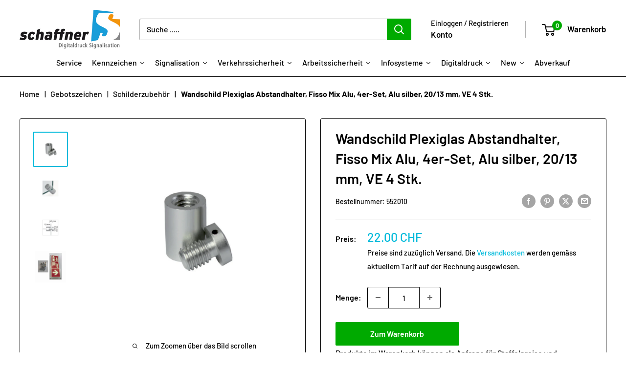

--- FILE ---
content_type: text/html; charset=utf-8
request_url: https://shop.schaffner-signalisation.ch/products/plexischild-wand-abstandhalter-fisso-mix-alu-4er-set-alu-silber-20-13-mm-ve-4-stk
body_size: 52222
content:
<!doctype html>

<html class="no-js" lang="de">
  <head>
    <meta charset="utf-8">
    <meta name="viewport" content="width=device-width, initial-scale=1.0, height=device-height, minimum-scale=1.0, maximum-scale=1.0">
    <meta name="theme-color" content="#00badb"><title>Wandschild Plexiglas Abstandhalter, Fisso Mix Alu, 4er-Set, Alu silber
</title><meta name="description" content="Elegantes Schraubsystem aus Alu. Seitliche Lochbohrung für Verschrauben des Kopfes. Befestigung: Schraubsystem, frontale Montage Material: Matt eloxiertes Aluminium in silber, gold, schwarz und titan. Länge 20 mm, Knopfdurchmesser 13 mm. VE = 4 Stk."><link rel="canonical" href="https://shop.schaffner-signalisation.ch/products/plexischild-wand-abstandhalter-fisso-mix-alu-4er-set-alu-silber-20-13-mm-ve-4-stk">

    <script>
  window.zakekeProductAdvancedProcessing = true;
  
  
  window.zakekePricingData = {
    variantId: null,
    cart: {"note":null,"attributes":{},"original_total_price":0,"total_price":0,"total_discount":0,"total_weight":0.0,"item_count":0,"items":[],"requires_shipping":false,"currency":"CHF","items_subtotal_price":0,"cart_level_discount_applications":[],"checkout_charge_amount":0},
    product: {"error":"json not allowed for this object"}
  };
  

  window.zakekeShopLocales = [
    
    {
      iso_code: "de",
      root_url: "\/",
      primary: true
    },
    
  ];
</script>

<script>
      function zakekePostprocessProperties(props){
        if (props.customization) {
    		props._customization = props.customization;
    		delete props.customization;
    	}
        if (props.Preview) {
          delete props.Preview;
        }
        return props;
      }
      
      function zakekeBeforeAddToCart(designID) {
        return new Promise(() => {
          fetch('/apps/zakeke/preview/' + designID).then(res => res.blob()).then(previewImg => {
            const form = document.getElementById('zakeke-addtocart');
            const body = new FormData(form);
            body.set('properties[Preview]', previewImg, 'Preview.png');
            return fetch(form.action, {
              method: 'POST',
              body: body
            }).then(() => {
              window.location.href = '/cart';
            });
          });
        });
      }
</script>
<link rel="shortcut icon" href="//shop.schaffner-signalisation.ch/cdn/shop/files/favicon_c0f6b27a-495b-4548-a321-fee8c00fcc4b_96x96.jpg?v=1670066702" type="image/png"><link rel="preload" as="style" href="//shop.schaffner-signalisation.ch/cdn/shop/t/29/assets/theme.css?v=66762216662947581241697097858">
    <link rel="preload" as="script" href="//shop.schaffner-signalisation.ch/cdn/shop/t/29/assets/theme.js?v=52542933322109094161697120983">
    <link rel="preconnect" href="https://cdn.shopify.com">
    <link rel="preconnect" href="https://fonts.shopifycdn.com">
    <link rel="dns-prefetch" href="https://productreviews.shopifycdn.com">
    <link rel="dns-prefetch" href="https://ajax.googleapis.com">
    <link rel="dns-prefetch" href="https://maps.googleapis.com">
    <link rel="dns-prefetch" href="https://maps.gstatic.com">

    <meta property="og:type" content="product">
  <meta property="og:title" content="Wandschild Plexiglas Abstandhalter, Fisso Mix Alu, 4er-Set, Alu silber, 20/13 mm, VE 4 Stk."><meta property="og:image" content="http://shop.schaffner-signalisation.ch/cdn/shop/products/f5f633c1b13aa3de2f0c0a9b20e75527.jpg?v=1640693056">
    <meta property="og:image:secure_url" content="https://shop.schaffner-signalisation.ch/cdn/shop/products/f5f633c1b13aa3de2f0c0a9b20e75527.jpg?v=1640693056">
    <meta property="og:image:width" content="1181">
    <meta property="og:image:height" content="1181"><meta property="product:price:amount" content="22.00">
  <meta property="product:price:currency" content="CHF"><meta property="og:description" content="Elegantes Schraubsystem aus Alu. Seitliche Lochbohrung für Verschrauben des Kopfes. Befestigung: Schraubsystem, frontale Montage Material: Matt eloxiertes Aluminium in silber, gold, schwarz und titan. Länge 20 mm, Knopfdurchmesser 13 mm. VE = 4 Stk."><meta property="og:url" content="https://shop.schaffner-signalisation.ch/products/plexischild-wand-abstandhalter-fisso-mix-alu-4er-set-alu-silber-20-13-mm-ve-4-stk">
<meta property="og:site_name" content="Schaffner Signalisation AG"><meta name="twitter:card" content="summary"><meta name="twitter:title" content="Wandschild Plexiglas Abstandhalter, Fisso Mix Alu, 4er-Set, Alu silber, 20/13 mm, VE 4 Stk.">
  <meta name="twitter:description" content="Elegantes Schraubsystem aus Alu. Seitliche Lochbohrung für Verschrauben des Kopfes. Befestigung: Schraubsystem, frontale MontageMaterial: Matt eloxiertes Aluminium in silber, gold, schwarz und titan. Länge 20 mm, Knopfdurchmesser 13 mm. VE = 4 Stk. ">
  <meta name="twitter:image" content="https://shop.schaffner-signalisation.ch/cdn/shop/products/f5f633c1b13aa3de2f0c0a9b20e75527_600x600_crop_center.jpg?v=1640693056">
    <link rel="preload" href="//shop.schaffner-signalisation.ch/cdn/fonts/barlow/barlow_n6.329f582a81f63f125e63c20a5a80ae9477df68e1.woff2" as="font" type="font/woff2" crossorigin><link rel="preload" href="//shop.schaffner-signalisation.ch/cdn/fonts/barlow/barlow_n5.a193a1990790eba0cc5cca569d23799830e90f07.woff2" as="font" type="font/woff2" crossorigin><style>
  @font-face {
  font-family: Barlow;
  font-weight: 600;
  font-style: normal;
  font-display: swap;
  src: url("//shop.schaffner-signalisation.ch/cdn/fonts/barlow/barlow_n6.329f582a81f63f125e63c20a5a80ae9477df68e1.woff2") format("woff2"),
       url("//shop.schaffner-signalisation.ch/cdn/fonts/barlow/barlow_n6.0163402e36247bcb8b02716880d0b39568412e9e.woff") format("woff");
}

  @font-face {
  font-family: Barlow;
  font-weight: 500;
  font-style: normal;
  font-display: swap;
  src: url("//shop.schaffner-signalisation.ch/cdn/fonts/barlow/barlow_n5.a193a1990790eba0cc5cca569d23799830e90f07.woff2") format("woff2"),
       url("//shop.schaffner-signalisation.ch/cdn/fonts/barlow/barlow_n5.ae31c82169b1dc0715609b8cc6a610b917808358.woff") format("woff");
}

@font-face {
  font-family: Barlow;
  font-weight: 600;
  font-style: normal;
  font-display: swap;
  src: url("//shop.schaffner-signalisation.ch/cdn/fonts/barlow/barlow_n6.329f582a81f63f125e63c20a5a80ae9477df68e1.woff2") format("woff2"),
       url("//shop.schaffner-signalisation.ch/cdn/fonts/barlow/barlow_n6.0163402e36247bcb8b02716880d0b39568412e9e.woff") format("woff");
}

@font-face {
  font-family: Barlow;
  font-weight: 600;
  font-style: italic;
  font-display: swap;
  src: url("//shop.schaffner-signalisation.ch/cdn/fonts/barlow/barlow_i6.5a22bd20fb27bad4d7674cc6e666fb9c77d813bb.woff2") format("woff2"),
       url("//shop.schaffner-signalisation.ch/cdn/fonts/barlow/barlow_i6.1c8787fcb59f3add01a87f21b38c7ef797e3b3a1.woff") format("woff");
}


  @font-face {
  font-family: Barlow;
  font-weight: 700;
  font-style: normal;
  font-display: swap;
  src: url("//shop.schaffner-signalisation.ch/cdn/fonts/barlow/barlow_n7.691d1d11f150e857dcbc1c10ef03d825bc378d81.woff2") format("woff2"),
       url("//shop.schaffner-signalisation.ch/cdn/fonts/barlow/barlow_n7.4fdbb1cb7da0e2c2f88492243ffa2b4f91924840.woff") format("woff");
}

  @font-face {
  font-family: Barlow;
  font-weight: 500;
  font-style: italic;
  font-display: swap;
  src: url("//shop.schaffner-signalisation.ch/cdn/fonts/barlow/barlow_i5.714d58286997b65cd479af615cfa9bb0a117a573.woff2") format("woff2"),
       url("//shop.schaffner-signalisation.ch/cdn/fonts/barlow/barlow_i5.0120f77e6447d3b5df4bbec8ad8c2d029d87fb21.woff") format("woff");
}

  @font-face {
  font-family: Barlow;
  font-weight: 700;
  font-style: italic;
  font-display: swap;
  src: url("//shop.schaffner-signalisation.ch/cdn/fonts/barlow/barlow_i7.50e19d6cc2ba5146fa437a5a7443c76d5d730103.woff2") format("woff2"),
       url("//shop.schaffner-signalisation.ch/cdn/fonts/barlow/barlow_i7.47e9f98f1b094d912e6fd631cc3fe93d9f40964f.woff") format("woff");
}


  :root {
    --default-text-font-size : 15px;
    --base-text-font-size    : 16px;
    --heading-font-family    : Barlow, sans-serif;
    --heading-font-weight    : 600;
    --heading-font-style     : normal;
    --text-font-family       : Barlow, sans-serif;
    --text-font-weight       : 500;
    --text-font-style        : normal;
    --text-font-bolder-weight: 600;
    --text-link-decoration   : underline;

    --text-color               : #000000;
    --text-color-rgb           : 0, 0, 0;
    --heading-color            : #000000;
    --border-color             : #000000;
    --border-color-rgb         : 0, 0, 0;
    --form-border-color        : #000000;
    --accent-color             : #00badb;
    --accent-color-rgb         : 0, 186, 219;
    --link-color               : #00badb;
    --link-color-hover         : #00798e;
    --background               : #ffffff;
    --secondary-background     : #ffffff;
    --secondary-background-rgb : 255, 255, 255;
    --accent-background        : rgba(0, 186, 219, 0.08);

    --input-background: #ffffff;

    --error-color       : #ff0000;
    --error-background  : rgba(255, 0, 0, 0.07);
    --success-color     : #00aa00;
    --success-background: rgba(0, 170, 0, 0.11);

    --primary-button-background      : #00aa00;
    --primary-button-background-rgb  : 0, 170, 0;
    --primary-button-text-color      : #ffffff;
    --secondary-button-background    : #ffbd00;
    --secondary-button-background-rgb: 255, 189, 0;
    --secondary-button-text-color    : #000000;

    --header-background      : #ffffff;
    --header-text-color      : #000000;
    --header-light-text-color: #000000;
    --header-border-color    : rgba(0, 0, 0, 0.3);
    --header-accent-color    : #00aa00;

    --footer-background-color:    #edeff0;
    --footer-heading-text-color:  #1e2d7d;
    --footer-body-text-color:     #000000;
    --footer-body-text-color-rgb: 0, 0, 0;
    --footer-accent-color:        #00aa00;
    --footer-accent-color-rgb:    0, 170, 0;
    --footer-border:              none;
    
    --flickity-arrow-color: #000000;--product-on-sale-accent           : #ee0000;
    --product-on-sale-accent-rgb       : 238, 0, 0;
    --product-on-sale-color            : #ffffff;
    --product-in-stock-color           : #008a00;
    --product-low-stock-color          : #ee0000;
    --product-sold-out-color           : #8a9297;
    --product-custom-label-1-background: #008a00;
    --product-custom-label-1-color     : #ffffff;
    --product-custom-label-2-background: #00a500;
    --product-custom-label-2-color     : #ffffff;
    --product-review-star-color        : #ffbd00;

    --mobile-container-gutter : 20px;
    --desktop-container-gutter: 40px;

    /* Shopify related variables */
    --payment-terms-background-color: #ffffff;
  }
</style>

<script>
  // IE11 does not have support for CSS variables, so we have to polyfill them
  if (!(((window || {}).CSS || {}).supports && window.CSS.supports('(--a: 0)'))) {
    const script = document.createElement('script');
    script.type = 'text/javascript';
    script.src = 'https://cdn.jsdelivr.net/npm/css-vars-ponyfill@2';
    script.onload = function() {
      cssVars({});
    };

    document.getElementsByTagName('head')[0].appendChild(script);
  }
</script>


    <script>window.performance && window.performance.mark && window.performance.mark('shopify.content_for_header.start');</script><meta name="google-site-verification" content="4NNy_FNV2Tnak-E68A7Dqmdg813fxy6LY46NY0ERkk8">
<meta id="shopify-digital-wallet" name="shopify-digital-wallet" content="/8737882192/digital_wallets/dialog">
<link rel="alternate" type="application/json+oembed" href="https://shop.schaffner-signalisation.ch/products/plexischild-wand-abstandhalter-fisso-mix-alu-4er-set-alu-silber-20-13-mm-ve-4-stk.oembed">
<script async="async" src="/checkouts/internal/preloads.js?locale=de-CH"></script>
<script id="shopify-features" type="application/json">{"accessToken":"96794ce7de663526da89817f39e3bafe","betas":["rich-media-storefront-analytics"],"domain":"shop.schaffner-signalisation.ch","predictiveSearch":true,"shopId":8737882192,"locale":"de"}</script>
<script>var Shopify = Shopify || {};
Shopify.shop = "schaffner-signalisation.myshopify.com";
Shopify.locale = "de";
Shopify.currency = {"active":"CHF","rate":"1.0"};
Shopify.country = "CH";
Shopify.theme = {"name":"schaffner_ 2024_02_08","id":122341621840,"schema_name":"Warehouse","schema_version":"4.2.3","theme_store_id":871,"role":"main"};
Shopify.theme.handle = "null";
Shopify.theme.style = {"id":null,"handle":null};
Shopify.cdnHost = "shop.schaffner-signalisation.ch/cdn";
Shopify.routes = Shopify.routes || {};
Shopify.routes.root = "/";</script>
<script type="module">!function(o){(o.Shopify=o.Shopify||{}).modules=!0}(window);</script>
<script>!function(o){function n(){var o=[];function n(){o.push(Array.prototype.slice.apply(arguments))}return n.q=o,n}var t=o.Shopify=o.Shopify||{};t.loadFeatures=n(),t.autoloadFeatures=n()}(window);</script>
<script id="shop-js-analytics" type="application/json">{"pageType":"product"}</script>
<script defer="defer" async type="module" src="//shop.schaffner-signalisation.ch/cdn/shopifycloud/shop-js/modules/v2/client.init-shop-cart-sync_KNlu3ypL.de.esm.js"></script>
<script defer="defer" async type="module" src="//shop.schaffner-signalisation.ch/cdn/shopifycloud/shop-js/modules/v2/chunk.common_SKKNcA3B.esm.js"></script>
<script type="module">
  await import("//shop.schaffner-signalisation.ch/cdn/shopifycloud/shop-js/modules/v2/client.init-shop-cart-sync_KNlu3ypL.de.esm.js");
await import("//shop.schaffner-signalisation.ch/cdn/shopifycloud/shop-js/modules/v2/chunk.common_SKKNcA3B.esm.js");

  window.Shopify.SignInWithShop?.initShopCartSync?.({"fedCMEnabled":true,"windoidEnabled":true});

</script>
<script>(function() {
  var isLoaded = false;
  function asyncLoad() {
    if (isLoaded) return;
    isLoaded = true;
    var urls = ["\/\/cdn.shopify.com\/proxy\/c46bd8407d652ddf04ddc9171577b3776d08db94ac15320d23384abdc172efdb\/quotify.dev\/js\/widget.js?shop=schaffner-signalisation.myshopify.com\u0026sp-cache-control=cHVibGljLCBtYXgtYWdlPTkwMA","https:\/\/portal.zakeke.com\/Scripts\/integration\/shopify\/product.js?shop=schaffner-signalisation.myshopify.com","https:\/\/shoppyapp.designo.software\/v1\/inc\/designo_script.js?shop=schaffner-signalisation.myshopify.com","https:\/\/searchanise-ef84.kxcdn.com\/widgets\/shopify\/init.js?a=6D7p7p3h4z\u0026shop=schaffner-signalisation.myshopify.com"];
    for (var i = 0; i < urls.length; i++) {
      var s = document.createElement('script');
      s.type = 'text/javascript';
      s.async = true;
      s.src = urls[i];
      var x = document.getElementsByTagName('script')[0];
      x.parentNode.insertBefore(s, x);
    }
  };
  if(window.attachEvent) {
    window.attachEvent('onload', asyncLoad);
  } else {
    window.addEventListener('load', asyncLoad, false);
  }
})();</script>
<script id="__st">var __st={"a":8737882192,"offset":3600,"reqid":"71529a57-8156-4cba-bbad-835285103b23-1766516650","pageurl":"shop.schaffner-signalisation.ch\/products\/plexischild-wand-abstandhalter-fisso-mix-alu-4er-set-alu-silber-20-13-mm-ve-4-stk","u":"19377088e70c","p":"product","rtyp":"product","rid":4469347287120};</script>
<script>window.ShopifyPaypalV4VisibilityTracking = true;</script>
<script id="captcha-bootstrap">!function(){'use strict';const t='contact',e='account',n='new_comment',o=[[t,t],['blogs',n],['comments',n],[t,'customer']],c=[[e,'customer_login'],[e,'guest_login'],[e,'recover_customer_password'],[e,'create_customer']],r=t=>t.map((([t,e])=>`form[action*='/${t}']:not([data-nocaptcha='true']) input[name='form_type'][value='${e}']`)).join(','),a=t=>()=>t?[...document.querySelectorAll(t)].map((t=>t.form)):[];function s(){const t=[...o],e=r(t);return a(e)}const i='password',u='form_key',d=['recaptcha-v3-token','g-recaptcha-response','h-captcha-response',i],f=()=>{try{return window.sessionStorage}catch{return}},m='__shopify_v',_=t=>t.elements[u];function p(t,e,n=!1){try{const o=window.sessionStorage,c=JSON.parse(o.getItem(e)),{data:r}=function(t){const{data:e,action:n}=t;return t[m]||n?{data:e,action:n}:{data:t,action:n}}(c);for(const[e,n]of Object.entries(r))t.elements[e]&&(t.elements[e].value=n);n&&o.removeItem(e)}catch(o){console.error('form repopulation failed',{error:o})}}const l='form_type',E='cptcha';function T(t){t.dataset[E]=!0}const w=window,h=w.document,L='Shopify',v='ce_forms',y='captcha';let A=!1;((t,e)=>{const n=(g='f06e6c50-85a8-45c8-87d0-21a2b65856fe',I='https://cdn.shopify.com/shopifycloud/storefront-forms-hcaptcha/ce_storefront_forms_captcha_hcaptcha.v1.5.2.iife.js',D={infoText:'Durch hCaptcha geschützt',privacyText:'Datenschutz',termsText:'Allgemeine Geschäftsbedingungen'},(t,e,n)=>{const o=w[L][v],c=o.bindForm;if(c)return c(t,g,e,D).then(n);var r;o.q.push([[t,g,e,D],n]),r=I,A||(h.body.append(Object.assign(h.createElement('script'),{id:'captcha-provider',async:!0,src:r})),A=!0)});var g,I,D;w[L]=w[L]||{},w[L][v]=w[L][v]||{},w[L][v].q=[],w[L][y]=w[L][y]||{},w[L][y].protect=function(t,e){n(t,void 0,e),T(t)},Object.freeze(w[L][y]),function(t,e,n,w,h,L){const[v,y,A,g]=function(t,e,n){const i=e?o:[],u=t?c:[],d=[...i,...u],f=r(d),m=r(i),_=r(d.filter((([t,e])=>n.includes(e))));return[a(f),a(m),a(_),s()]}(w,h,L),I=t=>{const e=t.target;return e instanceof HTMLFormElement?e:e&&e.form},D=t=>v().includes(t);t.addEventListener('submit',(t=>{const e=I(t);if(!e)return;const n=D(e)&&!e.dataset.hcaptchaBound&&!e.dataset.recaptchaBound,o=_(e),c=g().includes(e)&&(!o||!o.value);(n||c)&&t.preventDefault(),c&&!n&&(function(t){try{if(!f())return;!function(t){const e=f();if(!e)return;const n=_(t);if(!n)return;const o=n.value;o&&e.removeItem(o)}(t);const e=Array.from(Array(32),(()=>Math.random().toString(36)[2])).join('');!function(t,e){_(t)||t.append(Object.assign(document.createElement('input'),{type:'hidden',name:u})),t.elements[u].value=e}(t,e),function(t,e){const n=f();if(!n)return;const o=[...t.querySelectorAll(`input[type='${i}']`)].map((({name:t})=>t)),c=[...d,...o],r={};for(const[a,s]of new FormData(t).entries())c.includes(a)||(r[a]=s);n.setItem(e,JSON.stringify({[m]:1,action:t.action,data:r}))}(t,e)}catch(e){console.error('failed to persist form',e)}}(e),e.submit())}));const S=(t,e)=>{t&&!t.dataset[E]&&(n(t,e.some((e=>e===t))),T(t))};for(const o of['focusin','change'])t.addEventListener(o,(t=>{const e=I(t);D(e)&&S(e,y())}));const B=e.get('form_key'),M=e.get(l),P=B&&M;t.addEventListener('DOMContentLoaded',(()=>{const t=y();if(P)for(const e of t)e.elements[l].value===M&&p(e,B);[...new Set([...A(),...v().filter((t=>'true'===t.dataset.shopifyCaptcha))])].forEach((e=>S(e,t)))}))}(h,new URLSearchParams(w.location.search),n,t,e,['guest_login'])})(!0,!0)}();</script>
<script integrity="sha256-4kQ18oKyAcykRKYeNunJcIwy7WH5gtpwJnB7kiuLZ1E=" data-source-attribution="shopify.loadfeatures" defer="defer" src="//shop.schaffner-signalisation.ch/cdn/shopifycloud/storefront/assets/storefront/load_feature-a0a9edcb.js" crossorigin="anonymous"></script>
<script data-source-attribution="shopify.dynamic_checkout.dynamic.init">var Shopify=Shopify||{};Shopify.PaymentButton=Shopify.PaymentButton||{isStorefrontPortableWallets:!0,init:function(){window.Shopify.PaymentButton.init=function(){};var t=document.createElement("script");t.src="https://shop.schaffner-signalisation.ch/cdn/shopifycloud/portable-wallets/latest/portable-wallets.de.js",t.type="module",document.head.appendChild(t)}};
</script>
<script data-source-attribution="shopify.dynamic_checkout.buyer_consent">
  function portableWalletsHideBuyerConsent(e){var t=document.getElementById("shopify-buyer-consent"),n=document.getElementById("shopify-subscription-policy-button");t&&n&&(t.classList.add("hidden"),t.setAttribute("aria-hidden","true"),n.removeEventListener("click",e))}function portableWalletsShowBuyerConsent(e){var t=document.getElementById("shopify-buyer-consent"),n=document.getElementById("shopify-subscription-policy-button");t&&n&&(t.classList.remove("hidden"),t.removeAttribute("aria-hidden"),n.addEventListener("click",e))}window.Shopify?.PaymentButton&&(window.Shopify.PaymentButton.hideBuyerConsent=portableWalletsHideBuyerConsent,window.Shopify.PaymentButton.showBuyerConsent=portableWalletsShowBuyerConsent);
</script>
<script data-source-attribution="shopify.dynamic_checkout.cart.bootstrap">document.addEventListener("DOMContentLoaded",(function(){function t(){return document.querySelector("shopify-accelerated-checkout-cart, shopify-accelerated-checkout")}if(t())Shopify.PaymentButton.init();else{new MutationObserver((function(e,n){t()&&(Shopify.PaymentButton.init(),n.disconnect())})).observe(document.body,{childList:!0,subtree:!0})}}));
</script>
<script id='scb4127' type='text/javascript' async='' src='https://shop.schaffner-signalisation.ch/cdn/shopifycloud/privacy-banner/storefront-banner.js'></script>
<script>window.performance && window.performance.mark && window.performance.mark('shopify.content_for_header.end');</script>

<script>
    window.BOLD = window.BOLD || {};
        window.BOLD.options = window.BOLD.options || {};
        window.BOLD.options.settings = window.BOLD.options.settings || {};
        window.BOLD.options.settings.v1_variant_mode = window.BOLD.options.settings.v1_variant_mode || true;
        window.BOLD.options.settings.hybrid_fix_auto_insert_inputs =
        window.BOLD.options.settings.hybrid_fix_auto_insert_inputs || true;
</script>
<script>window.BOLD = window.BOLD || {};
    window.BOLD.common = window.BOLD.common || {};
    window.BOLD.common.Shopify = window.BOLD.common.Shopify || {};
    window.BOLD.common.Shopify.shop = {
      domain: 'shop.schaffner-signalisation.ch',
      permanent_domain: 'schaffner-signalisation.myshopify.com',
      url: 'https://shop.schaffner-signalisation.ch',
      secure_url: 'https://shop.schaffner-signalisation.ch',money_format: "\u003cspan class=money\u003e{{amount}} CHF\u003c\/span\u003e ",currency: "CHF"
    };
    window.BOLD.common.Shopify.customer = {
      id: null,
      tags: null,
    };
    window.BOLD.common.Shopify.cart = {"note":null,"attributes":{},"original_total_price":0,"total_price":0,"total_discount":0,"total_weight":0.0,"item_count":0,"items":[],"requires_shipping":false,"currency":"CHF","items_subtotal_price":0,"cart_level_discount_applications":[],"checkout_charge_amount":0};
    window.BOLD.common.template = 'product';window.BOLD.common.Shopify.formatMoney = function(money, format) {
        function n(t, e) {
            return "undefined" == typeof t ? e : t
        }
        function r(t, e, r, i) {
            if (e = n(e, 2),
                r = n(r, ","),
                i = n(i, "."),
            isNaN(t) || null == t)
                return 0;
            t = (t / 100).toFixed(e);
            var o = t.split(".")
                , a = o[0].replace(/(\d)(?=(\d\d\d)+(?!\d))/g, "$1" + r)
                , s = o[1] ? i + o[1] : "";
            return a + s
        }
        "string" == typeof money && (money = money.replace(".", ""));
        var i = ""
            , o = /\{\{\s*(\w+)\s*\}\}/
            , a = format || window.BOLD.common.Shopify.shop.money_format || window.Shopify.money_format || "$ {{ amount }}";
        switch (a.match(o)[1]) {
            case "amount":
                i = r(money, 2, ",", ".");
                break;
            case "amount_no_decimals":
                i = r(money, 0, ",", ".");
                break;
            case "amount_with_comma_separator":
                i = r(money, 2, ".", ",");
                break;
            case "amount_no_decimals_with_comma_separator":
                i = r(money, 0, ".", ",");
                break;
            case "amount_with_space_separator":
                i = r(money, 2, " ", ",");
                break;
            case "amount_no_decimals_with_space_separator":
                i = r(money, 0, " ", ",");
                break;
            case "amount_with_apostrophe_separator":
                i = r(money, 2, "'", ".");
                break;
        }
        return a.replace(o, i);
    };
    window.BOLD.common.Shopify.saveProduct = function (handle, product) {
      if (typeof handle === 'string' && typeof window.BOLD.common.Shopify.products[handle] === 'undefined') {
        if (typeof product === 'number') {
          window.BOLD.common.Shopify.handles[product] = handle;
          product = { id: product };
        }
        window.BOLD.common.Shopify.products[handle] = product;
      }
    };
    window.BOLD.common.Shopify.saveVariant = function (variant_id, variant) {
      if (typeof variant_id === 'number' && typeof window.BOLD.common.Shopify.variants[variant_id] === 'undefined') {
        window.BOLD.common.Shopify.variants[variant_id] = variant;
      }
    };window.BOLD.common.Shopify.products = window.BOLD.common.Shopify.products || {};
    window.BOLD.common.Shopify.variants = window.BOLD.common.Shopify.variants || {};
    window.BOLD.common.Shopify.handles = window.BOLD.common.Shopify.handles || {};window.BOLD.common.Shopify.handle = "plexischild-wand-abstandhalter-fisso-mix-alu-4er-set-alu-silber-20-13-mm-ve-4-stk"
window.BOLD.common.Shopify.saveProduct("plexischild-wand-abstandhalter-fisso-mix-alu-4er-set-alu-silber-20-13-mm-ve-4-stk", 4469347287120);window.BOLD.common.Shopify.saveVariant(31861035827280, { product_id: 4469347287120, product_handle: "plexischild-wand-abstandhalter-fisso-mix-alu-4er-set-alu-silber-20-13-mm-ve-4-stk", price: 2200, group_id: '', csp_metafield: {}});window.BOLD.apps_installed = {"Product Options":2} || {};window.BOLD.common.Shopify.metafields = window.BOLD.common.Shopify.metafields || {};window.BOLD.common.Shopify.metafields["bold_rp"] = {};window.BOLD.common.Shopify.metafields["bold_csp_defaults"] = {};window.BOLD.common.cacheParams = window.BOLD.common.cacheParams || {};
</script><link href="//shop.schaffner-signalisation.ch/cdn/shop/t/29/assets/bold-options.css?v=168897249212152926571724740892" rel="stylesheet" type="text/css" media="all" />
<script defer src="https://options.shopapps.site/js/options.js"></script>
<script>
    window.BOLD.common.cacheParams.options = 1766499669;
</script>

    <link rel="stylesheet" href="//shop.schaffner-signalisation.ch/cdn/shop/t/29/assets/theme.css?v=66762216662947581241697097858">

    
  <script type="application/ld+json">
  {
    "@context": "https://schema.org",
    "@type": "Product",
    "productID": 4469347287120,
    "offers": [{
          "@type": "Offer",
          "name": "Default Title",
          "availability":"https://schema.org/InStock",
          "price": 22.0,
          "priceCurrency": "CHF",
          "priceValidUntil": "2026-01-02","sku": "552010",
          "url": "/products/plexischild-wand-abstandhalter-fisso-mix-alu-4er-set-alu-silber-20-13-mm-ve-4-stk?variant=31861035827280"
        }
],"brand": {
      "@type": "Brand",
      "name": "Schaffner Signalisation"
    },
    "name": "Wandschild Plexiglas Abstandhalter, Fisso Mix Alu, 4er-Set, Alu silber, 20\/13 mm, VE 4 Stk.",
    "description": "Elegantes Schraubsystem aus Alu. Seitliche Lochbohrung für Verschrauben des Kopfes. \rBefestigung: Schraubsystem, frontale Montage\rMaterial: Matt eloxiertes Aluminium in silber, gold, schwarz und titan. Länge 20 mm, Knopfdurchmesser 13 mm. VE = 4 Stk. \r",
    "category": "Sicherheitskennzeichen",
    "url": "/products/plexischild-wand-abstandhalter-fisso-mix-alu-4er-set-alu-silber-20-13-mm-ve-4-stk",
    "sku": "552010",
    "image": {
      "@type": "ImageObject",
      "url": "https://shop.schaffner-signalisation.ch/cdn/shop/products/f5f633c1b13aa3de2f0c0a9b20e75527.jpg?v=1640693056&width=1024",
      "image": "https://shop.schaffner-signalisation.ch/cdn/shop/products/f5f633c1b13aa3de2f0c0a9b20e75527.jpg?v=1640693056&width=1024",
      "name": "",
      "width": "1024",
      "height": "1024"
    }
  }
  </script>



  <script type="application/ld+json">
  {
    "@context": "https://schema.org",
    "@type": "BreadcrumbList",
  "itemListElement": [{
      "@type": "ListItem",
      "position": 1,
      "name": "Home",
      "item": "https://shop.schaffner-signalisation.ch"
    },{
          "@type": "ListItem",
          "position": 2,
          "name": "Wandschild Plexiglas Abstandhalter, Fisso Mix Alu, 4er-Set, Alu silber, 20\/13 mm, VE 4 Stk.",
          "item": "https://shop.schaffner-signalisation.ch/products/plexischild-wand-abstandhalter-fisso-mix-alu-4er-set-alu-silber-20-13-mm-ve-4-stk"
        }]
  }
  </script>



    <script>
      // This allows to expose several variables to the global scope, to be used in scripts
      window.theme = {
        pageType: "product",
        cartCount: 0,
        moneyFormat: "\u003cspan class=money\u003e{{amount}} CHF\u003c\/span\u003e ",
        moneyWithCurrencyFormat: "\u003cspan class=money\u003e{{amount}} CHF\u003c\/span\u003e ",
        currencyCodeEnabled: false,
        showDiscount: false,
        discountMode: "percentage",
        cartType: "drawer"
      };

      window.routes = {
        rootUrl: "\/",
        rootUrlWithoutSlash: '',
        cartUrl: "\/cart",
        cartAddUrl: "\/cart\/add",
        cartChangeUrl: "\/cart\/change",
        searchUrl: "\/search",
        productRecommendationsUrl: "\/recommendations\/products"
      };

      window.languages = {
        productRegularPrice: "Normalpreis",
        productSalePrice: "Sonderpreis",
        collectionOnSaleLabel: "Einsparung {{savings}}",
        productFormUnavailable: "Nicht verfübar",
        productFormAddToCart: "Zum Warenkorb",
        productFormPreOrder: "Vorbestellung",
        productFormSoldOut: "Ausverkauft",
        productAdded: "Produkt wurde in Ihren Warenkorb gelegt",
        productAddedShort: "Hinzugefügt!",
        shippingEstimatorNoResults: "Es konten für Ihre Adresse keine Versandkosten ermittelt werden.",
        shippingEstimatorOneResult: "Es gibt eine Versandmethode für Deine Adresse:",
        shippingEstimatorMultipleResults: "Es bibt {{count}} Versandmethoden für Deine Adresse:",
        shippingEstimatorErrors: "Es gibt Fehler:"
      };

      document.documentElement.className = document.documentElement.className.replace('no-js', 'js');
    </script><script src="//shop.schaffner-signalisation.ch/cdn/shop/t/29/assets/theme.js?v=52542933322109094161697120983" defer></script>
    <script src="//shop.schaffner-signalisation.ch/cdn/shop/t/29/assets/custom.js?v=128382935739797864461698055754" defer></script><script>
        (function () {
          window.onpageshow = function() {
            // We force re-freshing the cart content onpageshow, as most browsers will serve a cache copy when hitting the
            // back button, which cause staled data
            document.documentElement.dispatchEvent(new CustomEvent('cart:refresh', {
              bubbles: true,
              detail: {scrollToTop: false}
            }));
          };
        })();
      </script>






<!-- BEGIN app block: shopify://apps/pagefly-page-builder/blocks/app-embed/83e179f7-59a0-4589-8c66-c0dddf959200 -->

<!-- BEGIN app snippet: pagefly-cro-ab-testing-main -->







<script>
  ;(function () {
    const url = new URL(window.location)
    const viewParam = url.searchParams.get('view')
    if (viewParam && viewParam.includes('variant-pf-')) {
      url.searchParams.set('pf_v', viewParam)
      url.searchParams.delete('view')
      window.history.replaceState({}, '', url)
    }
  })()
</script>



<script type='module'>
  
  window.PAGEFLY_CRO = window.PAGEFLY_CRO || {}

  window.PAGEFLY_CRO['data_debug'] = {
    original_template_suffix: "all_products",
    allow_ab_test: false,
    ab_test_start_time: 0,
    ab_test_end_time: 0,
    today_date_time: 1766516650000,
  }
  window.PAGEFLY_CRO['GA4'] = { enabled: false}
</script>

<!-- END app snippet -->








  <script src='https://cdn.shopify.com/extensions/019b456d-8677-750b-a254-f49b4788cdd3/pagefly-page-builder-208/assets/pagefly-helper.js' defer='defer'></script>

  <script src='https://cdn.shopify.com/extensions/019b456d-8677-750b-a254-f49b4788cdd3/pagefly-page-builder-208/assets/pagefly-general-helper.js' defer='defer'></script>

  <script src='https://cdn.shopify.com/extensions/019b456d-8677-750b-a254-f49b4788cdd3/pagefly-page-builder-208/assets/pagefly-snap-slider.js' defer='defer'></script>

  <script src='https://cdn.shopify.com/extensions/019b456d-8677-750b-a254-f49b4788cdd3/pagefly-page-builder-208/assets/pagefly-slideshow-v3.js' defer='defer'></script>

  <script src='https://cdn.shopify.com/extensions/019b456d-8677-750b-a254-f49b4788cdd3/pagefly-page-builder-208/assets/pagefly-slideshow-v4.js' defer='defer'></script>

  <script src='https://cdn.shopify.com/extensions/019b456d-8677-750b-a254-f49b4788cdd3/pagefly-page-builder-208/assets/pagefly-glider.js' defer='defer'></script>

  <script src='https://cdn.shopify.com/extensions/019b456d-8677-750b-a254-f49b4788cdd3/pagefly-page-builder-208/assets/pagefly-slideshow-v1-v2.js' defer='defer'></script>

  <script src='https://cdn.shopify.com/extensions/019b456d-8677-750b-a254-f49b4788cdd3/pagefly-page-builder-208/assets/pagefly-product-media.js' defer='defer'></script>

  <script src='https://cdn.shopify.com/extensions/019b456d-8677-750b-a254-f49b4788cdd3/pagefly-page-builder-208/assets/pagefly-product.js' defer='defer'></script>


<script id='pagefly-helper-data' type='application/json'>
  {
    "page_optimization": {
      "assets_prefetching": false
    },
    "elements_asset_mapper": {
      "Accordion": "https://cdn.shopify.com/extensions/019b456d-8677-750b-a254-f49b4788cdd3/pagefly-page-builder-208/assets/pagefly-accordion.js",
      "Accordion3": "https://cdn.shopify.com/extensions/019b456d-8677-750b-a254-f49b4788cdd3/pagefly-page-builder-208/assets/pagefly-accordion3.js",
      "CountDown": "https://cdn.shopify.com/extensions/019b456d-8677-750b-a254-f49b4788cdd3/pagefly-page-builder-208/assets/pagefly-countdown.js",
      "GMap1": "https://cdn.shopify.com/extensions/019b456d-8677-750b-a254-f49b4788cdd3/pagefly-page-builder-208/assets/pagefly-gmap.js",
      "GMap2": "https://cdn.shopify.com/extensions/019b456d-8677-750b-a254-f49b4788cdd3/pagefly-page-builder-208/assets/pagefly-gmap.js",
      "GMapBasicV2": "https://cdn.shopify.com/extensions/019b456d-8677-750b-a254-f49b4788cdd3/pagefly-page-builder-208/assets/pagefly-gmap.js",
      "GMapAdvancedV2": "https://cdn.shopify.com/extensions/019b456d-8677-750b-a254-f49b4788cdd3/pagefly-page-builder-208/assets/pagefly-gmap.js",
      "HTML.Video": "https://cdn.shopify.com/extensions/019b456d-8677-750b-a254-f49b4788cdd3/pagefly-page-builder-208/assets/pagefly-htmlvideo.js",
      "HTML.Video2": "https://cdn.shopify.com/extensions/019b456d-8677-750b-a254-f49b4788cdd3/pagefly-page-builder-208/assets/pagefly-htmlvideo2.js",
      "HTML.Video3": "https://cdn.shopify.com/extensions/019b456d-8677-750b-a254-f49b4788cdd3/pagefly-page-builder-208/assets/pagefly-htmlvideo2.js",
      "BackgroundVideo": "https://cdn.shopify.com/extensions/019b456d-8677-750b-a254-f49b4788cdd3/pagefly-page-builder-208/assets/pagefly-htmlvideo2.js",
      "Instagram": "https://cdn.shopify.com/extensions/019b456d-8677-750b-a254-f49b4788cdd3/pagefly-page-builder-208/assets/pagefly-instagram.js",
      "Instagram2": "https://cdn.shopify.com/extensions/019b456d-8677-750b-a254-f49b4788cdd3/pagefly-page-builder-208/assets/pagefly-instagram.js",
      "Insta3": "https://cdn.shopify.com/extensions/019b456d-8677-750b-a254-f49b4788cdd3/pagefly-page-builder-208/assets/pagefly-instagram3.js",
      "Tabs": "https://cdn.shopify.com/extensions/019b456d-8677-750b-a254-f49b4788cdd3/pagefly-page-builder-208/assets/pagefly-tab.js",
      "Tabs3": "https://cdn.shopify.com/extensions/019b456d-8677-750b-a254-f49b4788cdd3/pagefly-page-builder-208/assets/pagefly-tab3.js",
      "ProductBox": "https://cdn.shopify.com/extensions/019b456d-8677-750b-a254-f49b4788cdd3/pagefly-page-builder-208/assets/pagefly-cart.js",
      "FBPageBox2": "https://cdn.shopify.com/extensions/019b456d-8677-750b-a254-f49b4788cdd3/pagefly-page-builder-208/assets/pagefly-facebook.js",
      "FBLikeButton2": "https://cdn.shopify.com/extensions/019b456d-8677-750b-a254-f49b4788cdd3/pagefly-page-builder-208/assets/pagefly-facebook.js",
      "TwitterFeed2": "https://cdn.shopify.com/extensions/019b456d-8677-750b-a254-f49b4788cdd3/pagefly-page-builder-208/assets/pagefly-twitter.js",
      "Paragraph4": "https://cdn.shopify.com/extensions/019b456d-8677-750b-a254-f49b4788cdd3/pagefly-page-builder-208/assets/pagefly-paragraph4.js",

      "AliReviews": "https://cdn.shopify.com/extensions/019b456d-8677-750b-a254-f49b4788cdd3/pagefly-page-builder-208/assets/pagefly-3rd-elements.js",
      "BackInStock": "https://cdn.shopify.com/extensions/019b456d-8677-750b-a254-f49b4788cdd3/pagefly-page-builder-208/assets/pagefly-3rd-elements.js",
      "GloboBackInStock": "https://cdn.shopify.com/extensions/019b456d-8677-750b-a254-f49b4788cdd3/pagefly-page-builder-208/assets/pagefly-3rd-elements.js",
      "GrowaveWishlist": "https://cdn.shopify.com/extensions/019b456d-8677-750b-a254-f49b4788cdd3/pagefly-page-builder-208/assets/pagefly-3rd-elements.js",
      "InfiniteOptionsShopPad": "https://cdn.shopify.com/extensions/019b456d-8677-750b-a254-f49b4788cdd3/pagefly-page-builder-208/assets/pagefly-3rd-elements.js",
      "InkybayProductPersonalizer": "https://cdn.shopify.com/extensions/019b456d-8677-750b-a254-f49b4788cdd3/pagefly-page-builder-208/assets/pagefly-3rd-elements.js",
      "LimeSpot": "https://cdn.shopify.com/extensions/019b456d-8677-750b-a254-f49b4788cdd3/pagefly-page-builder-208/assets/pagefly-3rd-elements.js",
      "Loox": "https://cdn.shopify.com/extensions/019b456d-8677-750b-a254-f49b4788cdd3/pagefly-page-builder-208/assets/pagefly-3rd-elements.js",
      "Opinew": "https://cdn.shopify.com/extensions/019b456d-8677-750b-a254-f49b4788cdd3/pagefly-page-builder-208/assets/pagefly-3rd-elements.js",
      "Powr": "https://cdn.shopify.com/extensions/019b456d-8677-750b-a254-f49b4788cdd3/pagefly-page-builder-208/assets/pagefly-3rd-elements.js",
      "ProductReviews": "https://cdn.shopify.com/extensions/019b456d-8677-750b-a254-f49b4788cdd3/pagefly-page-builder-208/assets/pagefly-3rd-elements.js",
      "PushOwl": "https://cdn.shopify.com/extensions/019b456d-8677-750b-a254-f49b4788cdd3/pagefly-page-builder-208/assets/pagefly-3rd-elements.js",
      "ReCharge": "https://cdn.shopify.com/extensions/019b456d-8677-750b-a254-f49b4788cdd3/pagefly-page-builder-208/assets/pagefly-3rd-elements.js",
      "Rivyo": "https://cdn.shopify.com/extensions/019b456d-8677-750b-a254-f49b4788cdd3/pagefly-page-builder-208/assets/pagefly-3rd-elements.js",
      "TrackingMore": "https://cdn.shopify.com/extensions/019b456d-8677-750b-a254-f49b4788cdd3/pagefly-page-builder-208/assets/pagefly-3rd-elements.js",
      "Vitals": "https://cdn.shopify.com/extensions/019b456d-8677-750b-a254-f49b4788cdd3/pagefly-page-builder-208/assets/pagefly-3rd-elements.js",
      "Wiser": "https://cdn.shopify.com/extensions/019b456d-8677-750b-a254-f49b4788cdd3/pagefly-page-builder-208/assets/pagefly-3rd-elements.js"
    },
    "custom_elements_mapper": {
      "pf-click-action-element": "https://cdn.shopify.com/extensions/019b456d-8677-750b-a254-f49b4788cdd3/pagefly-page-builder-208/assets/pagefly-click-action-element.js",
      "pf-dialog-element": "https://cdn.shopify.com/extensions/019b456d-8677-750b-a254-f49b4788cdd3/pagefly-page-builder-208/assets/pagefly-dialog-element.js"
    }
  }
</script>


<!-- END app block --><!-- BEGIN app block: shopify://apps/mw-bundle-builder/blocks/app-embed-block/5bcb1a6d-53b5-4d9c-b4f9-19f6620da62b --><mw-offers-dialog></mw-offers-dialog>

<!-- BEGIN app snippet: helper --><link rel="preload" href="https://cdn.shopify.com/extensions/019b4621-ad8c-7ed6-980f-6f6d5fd38055/bundleroot-351/assets/theme.css" as="style" onload="this.onload=null;this.rel='stylesheet'"><script type="application/json" id="mwMarketingOffersBundleItems">{  }
</script><script type="application/json" id="mwMarketingOffersOfferItems">[]
</script>

<script>if (Object.keys({  }).length > 0) {
    fetch('/cart/update.js?app=mwsmoffers', {
      method: 'POST',
      headers: {
        'Content-Type': 'application/json'
      },
      body: JSON.stringify({
        updates: {  }
      })
    });
  }
</script>


  <script>
    window.mwHelpersReady = new Promise((resolve) => {
      window.__resolveHelpers = resolve;
    });

    
      

      const mainProduct = {
        id: 4469347287120,
        handle: "plexischild-wand-abstandhalter-fisso-mix-alu-4er-set-alu-silber-20-13-mm-ve-4-stk",
        title: "Wandschild Plexiglas Abstandhalter, Fisso Mix Alu, 4er-Set, Alu silber, 20\/13 mm, VE 4 Stk.",
        hasOnlyDefaultVariant: true,
        image: "\/\/shop.schaffner-signalisation.ch\/cdn\/shop\/products\/f5f633c1b13aa3de2f0c0a9b20e75527.jpg?v=1640693056\u0026width=150",
        variants: {"31861035827280": {
      id: 31861035827280,
      available: true,
      title: "Default Title",
      price: 2200,
      image:"\/\/shop.schaffner-signalisation.ch\/cdn\/shop\/products\/f5f633c1b13aa3de2f0c0a9b20e75527.jpg?v=1640693056\u0026width=150"
,
      options: ["Default Title"],
    },},
        options: 
        {
          
            "Title": ["Default Title"],
          
        }
      ,
        bundleOfferId: null,
      };
    

    window.mwMarketingOffersLiquidData = {
      quantity_form: [".product-form__quantity"," .product__controls-group-quantity"],
      product_price: ["form .title-row .product-price .theme-money",".product__container div .product__section .product__details .product__price span .current_price .money",".template-product .page-body-content .section-product .product-details-wrapper .price .money","#product-id-product-template \u003e div .relative-product-template \u003e div .content-height-product-template \u003e div .twelve .offers #price-product-template",".product__info-wrapper .price__container .price__regular",".shopify-section .product-template__container .grid .grid__item .product-single__meta .product-single__price .product-price__price #ProductPrice-product-template",".product-page--main-content .product-page--cart-form-block .prices div p .actual-price",".product-detail__detail \u003e div .product-detail__title-area .product-detail__price span .theme-money",".form__inner__wrapper .form__width .product__title__wrapper .product__price span",".template-product .page-container .main-content .item .info .price .money span",".row.light-space-above .product-details .product-section .product-price .current-price",".page-wrapper .product-wrapper .product-options .product-price .money:first-child",".max-site-width .lg--up--seven-eighths .grid .grid__item:nth-child(2) .wd--pt3 .mt3 div #AddToCartForm--product .shopify-product-form",".item .right div #productPrice-product-template .money",".main-content \u003e div .grid .product-aside .purchase-box .product-form .shopify-product-form .price #ProductPrice-product-template",".product-form .product-add-to-cart .product-price .product-price-minimum",".wrapper .grid .grid__item .product-page--form .f--main .ProductPrice:first-child",".row .product-shop .prices .price .money",".product-shop div #add-to-cart-form .prices .price",".product-main .product-details .product-pricing .product--price .price--main .money","#add-to-cart-form .product-page--pricing .product-page--pricing--variant-price #price-field .money",".grid .grid__item.five-twelfths .product-price span .theme-money",".product-page #product-right #product-description div .product-prices .product-price",".product-sticky-wrapper .product-details-wrapper .product-details--form-wrapper #AddToCartForm #ProductPrice .money",".product.container .inner .product__details.clearfix .product__meta.product__meta--mobile .product__prices .product__price:not(.product__price--old):not(.product__price--new)",".desktop-flex-wrapper \u003e div .mobile-hidden-sm .product-item-caption-header .product-item-caption-price #ProductPrice-product-template .money",".product-details-wrapper .product-details .product-price .product-price-minimum",".product-menu .product-menu-buttons .product-menu-buttons-content .product-menu-buttons-addtocart .product-menu-button .money",".product-details .product-price .money:last-child",".main-content #shopify-section-product-template .product-section .page-content--product .page-width .grid .grid__item .product-single__meta .product__price .money:first-child",".shopify-product-form .medium-down--text-center .medium-down--text-center",".product__details .inner .grid .product__info .product-meta .product-meta__prices .product-meta__price","#shopify-section-product-page .product-page .product-content .product-header .product-price .productPrice",".section-product .grid .product-info .priceWrapper #ProductPrice",".module-product .product-wrap .product-details .product-price .price .money:first-child","#shopify-section-product .product-page--main .product-page--info-box--container .product-page--cart-form .shopify-product-form .product-page--price span",".section-product-template .form-vertical .product-template__container .js-prod-price span","#productTop .grid .productInfo .price #ProductPrice",".shopify-product-form .product-page--cart-container .product-page--cart--column-a .price .actual-price",".shopify-section \u003e div .product-container .product-info .inner .majorinfo .pricearea .current-price",".product .product_section .product__description .current_price  .money span",".product-info .product-info--wrapper .block .product-price .product-normal-price .money","#AddToCartForm #product-price .product-price .money",".shopify-product-form .product-submit .product-price .product-price-minimum",".grid__item .product-form #ProductPrice",".product .product-template-section .main-wrapper div.sixteen:last-child \u003e div:first-child .modal_price .current_price .money span","#shopify-section-product #ProductSection-product .product-single #productInfo-product .text-center .product__price .money #ProductPrice-product .money span",".product-page-area .product-essential .row .product-shop .product-shop-wrapper .product-type-data .price-box .detail-price .price .money",".Product__Wrapper .Product__InfoWrapper .Product__Info .Container .ProductForm .ProductForm__AddToCart span:last-child",".Product__Wrapper .Product__InfoWrapper .Product__Info .Container .ProductMeta .ProductMeta__PriceList .ProductMeta__Price","#shopify-section-product-template .pricing .price span",".product-main-content .product-header-desktop .product-price .price-main",".product .product-header-mobile .product-price .price-main",".section .six.columns .modal_price span .current_price .money:first-child",".product_section.product_images_position--left .seven.columns.omega p.modal_price span:nth-child(1) .money",".form__inner__wrapper .form__width .product__title__wrapper .product__price span",".shopify-section \u003e div .shopify-product-form .desc_blk .desc_blk_bot .price .money","#section-product .site-box .site-box-content .price .product-price",".main-content #shopify-section-module-product .product-details-inline .product-details .product-price .price .money",".product__form__wrapper \u003e div .product__title__wrapper .product__price span","#shopify-section-product-template div .product-details .product-price-wrap #productPrice-product-template .price-money .money",".product-detail .detail .price-area .theme-money .money:first-child",".product #content #product-description #AddToCartForm .product-price .money span",".grid__cell .product__details .product__meta .product__prices .product__price",".product-template .main div div div .js-product_section div .modal_price span .current_price .money:first-child",".product-top #product-description div .shopify-product-form #product-price .product-price",".section--product-single \u003e div .product-single__bottom \u003e div .js-cart-replace \u003e div .js-product-price-number .product-single__price-number .money",".product-info-outer .col-sm-12 .row .product-info div:nth-child(3) .product-info__price .price-box__new .money",".page-container .product__price .price:not(.price--on-sale) .price__pricing-group .price__regular .price-item.price-item--regular",".page-container .product__price .price--on-sale .price__pricing-group .price__sale .price-item.price-item--sale",".page-container .product-single__price",".product__content .price .price__pricing-group .price__regular .price-item--regular:first-child","#shopify-section-product-template .Product__Wrapper .ProductMeta .ProductMeta__PriceList .ProductMeta__Price",".product__content .product__price .product__current-price",".product-wrapper #ProductPrice",".product-single .product__price .price__regular .price-item--regular",".page-margin--product [data-form-wrapper] [data-price-wrapper] [data-product-price]","#shopify-section-product-template .product-single__meta .product-single__prices .product-single__price",".product:first-child .price-review .price_range",".modal_price span .current_price .money",".mws-price"],
      crosssellOffersWidgetScript: "https:\/\/cdn.shopify.com\/extensions\/019b4621-ad8c-7ed6-980f-6f6d5fd38055\/bundleroot-351\/assets\/crossell-offers.js",
      domain: "schaffner-signalisation.myshopify.com",
      stylesheet: "https:\/\/cdn.shopify.com\/extensions\/019b4621-ad8c-7ed6-980f-6f6d5fd38055\/bundleroot-351\/assets\/style.css",
      page: "product",
      storeCurrency: "CHF",
      dateNow: new Date("2025-12-23T20:04:10+0100"),
      targetCollectionHandles: ["brandschutzzeichen","rettungszeichen","rettungszeichen-plexiglas","schilderzubehor","schilderzubehor-sicherheitskennzeichen","sicherheitskennzeichen"],
      targetCollectionIds: ["155375435856","262150062160","169750855760","262029967440","262426329168","153490161744"],
      imageSrc: "\/\/shop.schaffner-signalisation.ch\/cdn\/shop\/products\/f5f633c1b13aa3de2f0c0a9b20e75527.jpg?v=1640693056\u0026width=150",
      productHandle: "plexischild-wand-abstandhalter-fisso-mix-alu-4er-set-alu-silber-20-13-mm-ve-4-stk",
      productId: 4469347287120,
      productTitle: "Wandschild Plexiglas Abstandhalter, Fisso Mix Alu, 4er-Set, Alu silber, 20\/13 mm, VE 4 Stk.",
      offers: [{"id":48948,"name":"Bodenhülse mit Deckel","css_classes":[],"parent_product_id":null,"items":[{"id":4351611306064,"target":{"id":4351611306064,"product_id":4351611306064,"title":"Bodenhülse mit Feststellvorrichtung, für Standrohr 2\" (60 mm), Länge 300 mm","image_src":null,"variant":null,"targeting_type":"product","handle":"bodenhulse-mit-feststellvorrichtung-fur-standrohr-2-60-mm-lange-300-mm","sort_order":0,"valid":true,"status":"ACTIVE"},"offers":[],"valid":true}],"translations":{"en":{"title":"Recommended for you","description":""},"de":{"title":"Passende Abdeckkappe","description":""}},"discount_type":"FIXED","discount_value":1.0,"discount_code":"","discount_enabled":false,"active_dates":{"start":"2025-07-12T09:43:51+00:00","end":"2025-07-12T09:43:51+00:00","end_date_enabled":false},"status":true,"type":"bundle","sub_type":"ADDONS","settings":{"placement":"PRODUCT_PAGE","priority":1,"synchronize_price":false},"valid":true,"trigger_type":"SPECIFIC_PRODUCTS","qty_type":"FIXED","common_offers":[{"id":4464895164496,"product_id":4464895164496,"title":"Bodenhülse Abdeckkappe, für 2\" (60 mm) ohne Verschluss, feuerverzinkt","image_src":"https:\/\/cdn.shopify.com\/s\/files\/1\/0087\/3788\/2192\/products\/90ab58e293759e6a0451aeb19894d6ec_63ff8b52-5c99-4629-9c43-6c4b632bf5d1_100x100.jpg?v=1609589843","variant":null,"targeting_type":"product","handle":"abdeckkappe-ohne-verschluss-feuerverzinkt-passend-zu-436230-231-232","sort_order":1,"valid":true,"status":"ACTIVE","discounted":true,"quantity":1,"quantity_min":0}],"is_short":true}],
      identifier: '"app--2508649--mw_bundle"',
      productHandleMap: new Map(Object.entries({"4351611306064":"bodenhulse-mit-feststellvorrichtung-fur-standrohr-2-60-mm-lange-300-mm","4464895164496":"abdeckkappe-ohne-verschluss-feuerverzinkt-passend-zu-436230-231-232"} ?? {})),
      config: {"cache_hash":1761217575,"settings":{"common_settings":{"upsell_cross_sell":{"appearance":"slider","offers_to_show":0,"show_qty_input":true,"block_appearance":"grid"},"addons":{"recalculation_strategy":"static","qty_strategy":"MIN","display_thumbnails":true,"display_sku":false,"display_compare_price":false},"grouped_product":{"recalculation_strategy":"static","qty_strategy":"MIN","hide_grouped_product_price":true,"display_titles_of_table":true,"display_thumbnails":true,"display_sku":false,"display_you_save":true},"bundle_offer":{"discount_combines_with":{"product":false,"shipping":false,"order":false},"discount_type":"ALL","custom_css_styles":""},"volume_offer":{"show_price_per_item":false,"show_compare_at_price":true,"allow_variants":true,"show_gift_titles":true,"color_picker_style":"dropdown","color_swatch_style":"circle","swatch_max_items":5},"bxgy_same_product":{"show_price_per_item":false,"show_compare_at_price":true,"layout_style":"vertical"},"tier_offer":{"show_compare_at_price":true,"show_discount":true},"styles":{"mode":"theme","custom_css":""},"bundle_styles":{"mode":"theme","custom_css":""},"review":{"enable":false,"review_provider":{"value":"shopify","providers":[{"title":"Shopify Reviews","code":"shopify"},{"title":"Webtex","code":"webtex"},{"title":"Judge.me","code":"judge"},{"title":"Reviews.io","code":"reviewsio"},{"title":"Loox","code":"loox"},{"title":"Stamped","code":"stamped"},{"title":"Vitals","code":"vitals"},{"title":"Ryviu","code":"ryviu"},{"title":"Junip","code":"junip"},{"title":"Opinew","code":"opinew"},{"title":"Quoli","code":"quoli"}]},"stars_color":"#FFC107"},"tweaks":{"bundle_display_sku":false,"widgets_loading_strategy":"LAZY","widgets_lazy_loading_threshold":100,"bundle_display_single_product_quantity":false,"display_in_stock_status":false,"show_load_next_offer":false,"zero_qty":false,"bundle_one_line_layout":false,"reload_page_after_add_to_cart":false,"optimize_function_instructions":false,"extended_offer_validation":false,"restore_default_variant":false,"check_for_redirect":false,"trigger_event_when_widget_rendered":false,"disable_tracking_time_period":false,"combine_variants_to_one_selector":false,"enable_front_calculation":false,"skip_build_validation":false,"product_title_link_action":"link","product_image_link_action":"link","collapse_addon_widget":false,"collapse_widget_on_mobile":true}},"translations":{"en":{"upsell_go_to_cart_button":"View cart","upsell_added_to_cart":"Added to cart","upsell_add_to_cart_button":"Upgrade","upsell_added_to_cart_button":"Upgraded","cross_sell_add_to_cart_button":"Add to cart","cross_sell_added_to_cart_button":"Added to cart","cross_sell_sold_out_label":"Sold out","cross_sell_sold_out_button":"Sold out","bundle_total_price":"Total Price","bundle_you_save":"You save","bundle_add_to_cart_button":"Add to cart","bundle_added_to_cart_button":"Added to cart","bundle_discount_free_label":"Free","bundle_qty_label":"Qty","bundle_available_label":"In stock","bundle_continue_selling":"In stock","bundle_sold_out_label":"Sold out","bundle_sold_out_button":"Sold out","bundle_to_bundle_product_button":"Configure \u0026 Buy","bundle_header_title_product":"Product","bundle_header_title_qty":"Quantity","bundle_header_title_price":"Price","common_quantity_input_label":"Quantity","common_variant_select_label":"Variant","common_select_checkbox_label":"Add product","common_buy_now_button_label":"Buy it now","offer_error_message":"The offer cannot be added to cart. Please try again later.","tier_prices_quantity_label":"Quantity","tier_prices_price_label":"Price","tier_prices_discount_label":"Discount","tier_prices_each_label":"\/each","volume_bundle_each_label":"\/each","volume_bundle_free_gift_title":"Free gifts","volume_bundle_free_gift_badge":"Free","volume_bundle_free_gift_item":"item","volume_bundle_free_gift_items":"items","bxgy_same_product_each_label":"\/each","build_offer_add_to_cart":"Add to cart","build_offer_added":"Added","build_offer_in_bundle":"In bundle","build_offer_add_to_bundle":"Add to bundle","build_offer_product":"Product","build_offer_my_bundle":"My bundle","build_offer_load_more":"Load more","build_offer_total_price":"Total price","build_offer_you_save":"You save","build_offer_remove":"Remove","build_offer_failed_to_add":"Failed to add items to cart. Please try again.","build_offer_category_limit":"Please add at least {min} but no more than {max} products from this category.","build_offer_all_products":"All products","build_offer_spend_to_get":"Spend {amount} to get","build_offer_add_products_to_get":"Add {amount} product(s) to get","build_offer_gifts_count":"{amount} gift(s)","build_offer_select_first_product":"Select your first product","build_offer_percentage_off":"{amount} OFF","build_offer_fixed_off":"{amount} OFF","build_offer_fixed_total":"the bundle for {amount}","build_offer_price_all":"{amount} ALL","build_offer_price_per_item":"{amount} per item","build_offer_free_gifts":"Free gifts","build_offer_free_gifts_add_button":"Add","build_offer_free_gifts_added_button":"Added","build_offer_free_gifts_update_button":"Update","build_offer_free_gifts_remove_button":"Remove","build_offer_free_gifts_free_label":"FREE","build_offer_loading_variants":"Loading variants...","build_offer_sold_out_button":"Sold out","build_offer_view_button":"View"},"de":{"upsell_go_to_cart_button":"Warenkorb anzeigen","upsell_added_to_cart":"Zum Warenkorb hinzugefügt","upsell_add_to_cart_button":"Upgrade","upsell_added_to_cart_button":"Upgraded","cross_sell_add_to_cart_button":"In den Warenkorb","cross_sell_added_to_cart_button":"Zum Warenkorb hinzugefügt","cross_sell_sold_out_label":"Ausverkauft","cross_sell_sold_out_button":"Ausverkauft","bundle_total_price":"Gesamtpreis","bundle_you_save":"Sie sparen","bundle_add_to_cart_button":"In den Warenkorb","bundle_added_to_cart_button":"Zum Warenkorb hinzugefügt","bundle_discount_free_label":"Kostenlos","bundle_qty_label":"Menge","bundle_available_label":"Auf Lager","bundle_continue_selling":"Auf Lager","bundle_sold_out_label":"Ausverkauft","bundle_sold_out_button":"Ausverkauft","bundle_to_bundle_product_button":"Konfigurieren und Kaufen","bundle_header_title_product":"Produkt","bundle_header_title_qty":"Menge","bundle_header_title_price":"Preis","common_quantity_input_label":"Menge","common_variant_select_label":"Variante","common_select_checkbox_label":"Produkt hinzufügen","common_buy_now_button_label":"Kaufe es jetzt","offer_error_message":"Das Angebot kann nicht in den Warenkorb gelegt werden. Bitte versuchen Sie es später noch einmal.","tier_prices_quantity_label":"Quantity","tier_prices_price_label":"Price","tier_prices_discount_label":"Discount","tier_prices_each_label":"\/jeder","volume_bundle_each_label":"\/jeder","volume_bundle_free_gift_title":"Kostenlose geschenke","volume_bundle_free_gift_badge":"Kostenlose","volume_bundle_free_gift_item":"Artikel","volume_bundle_free_gift_items":"Artikel","bxgy_same_product_each_label":"\/jeder","build_offer_add_to_cart":"In den Warenkorb","build_offer_added":"Hinzugefügt","build_offer_in_bundle":"Im Bundle","build_offer_add_to_bundle":"Zum Bundle hinzufügen","build_offer_product":"Produkt","build_offer_my_bundle":"Mein Bundle","build_offer_load_more":"Mehr laden","build_offer_total_price":"Gesamtpreis","build_offer_you_save":"Sie sparen","build_offer_remove":"Entfernen","build_offer_failed_to_add":"Fehler beim Hinzufügen von Artikeln zum Warenkorb. Bitte versuchen Sie es erneut.","build_offer_category_limit":"Bitte fügen Sie mindestens {min} aber nicht mehr als {max} Produkte aus dieser Kategorie hinzu.","build_offer_all_products":"Alle Produkte","build_offer_spend_to_get":"Geben Sie {amount} aus, um zu bekommen","build_offer_add_products_to_get":"Fügen Sie {amount} Produkt(e) hinzu, um zu bekommen","build_offer_gifts_count":"{amount} Geschenk(e)","build_offer_select_first_product":"Wählen Sie Ihr erstes Produkt","build_offer_percentage_off":"{amount} RABATT","build_offer_fixed_off":"{amount} RABATT","build_offer_fixed_total":"das Bundle für {amount}","build_offer_price_all":"{amount} ALLE","build_offer_price_per_item":"{amount} pro Artikel","build_offer_free_gifts":"Kostenlose Geschenke","build_offer_free_gifts_add_button":"Hinzufügen","build_offer_free_gifts_added_button":"Hinzugefügt","build_offer_free_gifts_update_button":"Aktualisieren","build_offer_free_gifts_remove_button":"Entfernen","build_offer_free_gifts_free_label":"GRATIS","build_offer_loading_variants":"Varianten werden geladen...","build_offer_sold_out_button":"Ausverkauft","build_offer_view_button":"Anzeigen"},"af":null,"ak":null,"sq":null,"am":null,"ar":null,"hy":null,"as":null,"az":null,"bm":null,"bn":null,"eu":null,"be":null,"bs":null,"br":null,"bg":null,"my":null,"ca":null,"ckb":null,"ce":null,"zh-CN":null,"zh-TW":null,"kw":null,"hr":null,"cs":null,"da":null,"nl":null,"dz":null,"eo":null,"et":null,"ee":null,"fo":null,"fil":null,"fi":null,"fr":null,"ff":null,"gl":null,"lg":null,"ka":null,"el":null,"gu":null,"ha":null,"he":null,"hi":null,"hu":null,"is":null,"ig":null,"id":null,"ia":null,"ga":null,"it":null,"ja":null,"jv":null,"kl":null,"kn":null,"ks":null,"kk":null,"km":null,"ki":null,"rw":null,"ko":null,"ku":null,"ky":null,"lo":null,"lv":null,"ln":null,"lt":null,"lu":null,"lb":null,"mk":null,"mg":null,"ms":null,"ml":null,"mt":null,"gv":null,"mr":null,"mn":null,"mi":null,"ne":null,"nd":null,"se":null,"no":null,"nb":null,"nn":null,"or":null,"om":null,"os":null,"ps":null,"fa":null,"pl":null,"pt-BR":null,"pt-PT":null,"pa":null,"qu":null,"ro":null,"rm":null,"rn":null,"ru":null,"sg":null,"sa":null,"sc":null,"gd":null,"sr":null,"sn":null,"ii":null,"sd":null,"si":null,"sk":null,"sl":null,"so":null,"es":null,"su":null,"sw":null,"sv":null,"tg":null,"ta":null,"tt":null,"te":null,"th":null,"bo":null,"ti":null,"to":null,"tr":null,"tk":null,"uk":null,"ur":null,"ug":null,"uz":null,"vi":null,"cy":null,"fy":null,"wo":null,"xh":null,"yi":null,"yo":null,"zu":null},"app_url":"https:\/\/bundle-admin.mageworx.com"},"widget_stats":{"cross_sell_popup":false,"cross_sell_block":false,"upsell_popup":false,"group_product_block":false,"group_product_additional_block":false,"bundle_offer_block":false,"product_addons_block":true,"bogo_offer_block":false,"native_bundle_block":false,"volume_offer_block":false},"storefront_token":{"token":"a422cbefb0cad94e80ea11324b6754ec"}},
      storeMoneyFormat: "\u003cspan class=money\u003e{{amount}} CHF\u003c\/span\u003e ",
    };
  </script>

  <script src="https://cdn.shopify.com/extensions/019b4621-ad8c-7ed6-980f-6f6d5fd38055/bundleroot-351/assets/helper.js"></script>

  <script>
    window.mwMarketingOffersHelper = {
      product: mainProduct,
      crosssellOffersWidgetScript: "https:\/\/cdn.shopify.com\/extensions\/019b4621-ad8c-7ed6-980f-6f6d5fd38055\/bundleroot-351\/assets\/crossell-offers.js",
      designMode: Shopify.designMode,
      stylesheet: "https:\/\/cdn.shopify.com\/extensions\/019b4621-ad8c-7ed6-980f-6f6d5fd38055\/bundleroot-351\/assets\/style.css",
      domain: "schaffner-signalisation.myshopify.com",
      locale: Shopify.locale,
      root: Shopify.routes.root,
      country: Shopify.country,
      presentmentCurrency: Shopify.currency,
      designMode: Shopify.designMode,
      themeId: Shopify.theme.theme_store_id,
      rate: Shopify.currency.rate,
      stylesheet: window.mwMarketingOffersLiquidData.stylesheet,
      page: window.mwMarketingOffersLiquidData.page,
      domain: window.mwMarketingOffersLiquidData.domain,
      storeCurrency: window.mwMarketingOffersLiquidData.storeCurrency,
      storeMoneyFormat: window.mwMarketingOffersLiquidData.storeMoneyFormat,
      themeSections: window.mwMarketingOffersThemeData?.themeSections, 

      
        bundleWidgetScript: "https:\/\/cdn.shopify.com\/extensions\/019b4621-ad8c-7ed6-980f-6f6d5fd38055\/bundleroot-351\/assets\/bundle-product.js",
        bundleOfferWidgetScript: "https:\/\/cdn.shopify.com\/extensions\/019b4621-ad8c-7ed6-980f-6f6d5fd38055\/bundleroot-351\/assets\/bundle-offer.js",
        bogoOfferWidgetScript: "https:\/\/cdn.shopify.com\/extensions\/019b4621-ad8c-7ed6-980f-6f6d5fd38055\/bundleroot-351\/assets\/bogo-offer.js",
        productsInBundleScript: "https:\/\/cdn.shopify.com\/extensions\/019b4621-ad8c-7ed6-980f-6f6d5fd38055\/bundleroot-351\/assets\/products-in-bundle.js",
        productAddonsScript: "https:\/\/cdn.shopify.com\/extensions\/019b4621-ad8c-7ed6-980f-6f6d5fd38055\/bundleroot-351\/assets\/product-addons.js",
        volumeBundleOfferWidgetsScript: "https:\/\/cdn.shopify.com\/extensions\/019b4621-ad8c-7ed6-980f-6f6d5fd38055\/bundleroot-351\/assets\/volume-bundle.js",
        tierPricesOfferWidgetScript: "https:\/\/cdn.shopify.com\/extensions\/019b4621-ad8c-7ed6-980f-6f6d5fd38055\/bundleroot-351\/assets\/tier-prices.js",
        bxgySameProductOfferWidgetsScript: "https:\/\/cdn.shopify.com\/extensions\/019b4621-ad8c-7ed6-980f-6f6d5fd38055\/bundleroot-351\/assets\/bxgy-same-product.js",

      
    };
  </script>

  <script src="https://cdn.shopify.com/extensions/019b4621-ad8c-7ed6-980f-6f6d5fd38055/bundleroot-351/assets/collect-offers.js"></script>


<!-- END app snippet -->
<!-- BEGIN app snippet: demo-offers -->
<!-- END app snippet -->
<!-- BEGIN app snippet: build-your-offer --> 

  
  
  <script>
    (function() {
      const config = {"cache_hash":1761217575,"settings":{"common_settings":{"upsell_cross_sell":{"appearance":"slider","offers_to_show":0,"show_qty_input":true,"block_appearance":"grid"},"addons":{"recalculation_strategy":"static","qty_strategy":"MIN","display_thumbnails":true,"display_sku":false,"display_compare_price":false},"grouped_product":{"recalculation_strategy":"static","qty_strategy":"MIN","hide_grouped_product_price":true,"display_titles_of_table":true,"display_thumbnails":true,"display_sku":false,"display_you_save":true},"bundle_offer":{"discount_combines_with":{"product":false,"shipping":false,"order":false},"discount_type":"ALL","custom_css_styles":""},"volume_offer":{"show_price_per_item":false,"show_compare_at_price":true,"allow_variants":true,"show_gift_titles":true,"color_picker_style":"dropdown","color_swatch_style":"circle","swatch_max_items":5},"bxgy_same_product":{"show_price_per_item":false,"show_compare_at_price":true,"layout_style":"vertical"},"tier_offer":{"show_compare_at_price":true,"show_discount":true},"styles":{"mode":"theme","custom_css":""},"bundle_styles":{"mode":"theme","custom_css":""},"review":{"enable":false,"review_provider":{"value":"shopify","providers":[{"title":"Shopify Reviews","code":"shopify"},{"title":"Webtex","code":"webtex"},{"title":"Judge.me","code":"judge"},{"title":"Reviews.io","code":"reviewsio"},{"title":"Loox","code":"loox"},{"title":"Stamped","code":"stamped"},{"title":"Vitals","code":"vitals"},{"title":"Ryviu","code":"ryviu"},{"title":"Junip","code":"junip"},{"title":"Opinew","code":"opinew"},{"title":"Quoli","code":"quoli"}]},"stars_color":"#FFC107"},"tweaks":{"bundle_display_sku":false,"widgets_loading_strategy":"LAZY","widgets_lazy_loading_threshold":100,"bundle_display_single_product_quantity":false,"display_in_stock_status":false,"show_load_next_offer":false,"zero_qty":false,"bundle_one_line_layout":false,"reload_page_after_add_to_cart":false,"optimize_function_instructions":false,"extended_offer_validation":false,"restore_default_variant":false,"check_for_redirect":false,"trigger_event_when_widget_rendered":false,"disable_tracking_time_period":false,"combine_variants_to_one_selector":false,"enable_front_calculation":false,"skip_build_validation":false,"product_title_link_action":"link","product_image_link_action":"link","collapse_addon_widget":false,"collapse_widget_on_mobile":true}},"translations":{"en":{"upsell_go_to_cart_button":"View cart","upsell_added_to_cart":"Added to cart","upsell_add_to_cart_button":"Upgrade","upsell_added_to_cart_button":"Upgraded","cross_sell_add_to_cart_button":"Add to cart","cross_sell_added_to_cart_button":"Added to cart","cross_sell_sold_out_label":"Sold out","cross_sell_sold_out_button":"Sold out","bundle_total_price":"Total Price","bundle_you_save":"You save","bundle_add_to_cart_button":"Add to cart","bundle_added_to_cart_button":"Added to cart","bundle_discount_free_label":"Free","bundle_qty_label":"Qty","bundle_available_label":"In stock","bundle_continue_selling":"In stock","bundle_sold_out_label":"Sold out","bundle_sold_out_button":"Sold out","bundle_to_bundle_product_button":"Configure \u0026 Buy","bundle_header_title_product":"Product","bundle_header_title_qty":"Quantity","bundle_header_title_price":"Price","common_quantity_input_label":"Quantity","common_variant_select_label":"Variant","common_select_checkbox_label":"Add product","common_buy_now_button_label":"Buy it now","offer_error_message":"The offer cannot be added to cart. Please try again later.","tier_prices_quantity_label":"Quantity","tier_prices_price_label":"Price","tier_prices_discount_label":"Discount","tier_prices_each_label":"\/each","volume_bundle_each_label":"\/each","volume_bundle_free_gift_title":"Free gifts","volume_bundle_free_gift_badge":"Free","volume_bundle_free_gift_item":"item","volume_bundle_free_gift_items":"items","bxgy_same_product_each_label":"\/each","build_offer_add_to_cart":"Add to cart","build_offer_added":"Added","build_offer_in_bundle":"In bundle","build_offer_add_to_bundle":"Add to bundle","build_offer_product":"Product","build_offer_my_bundle":"My bundle","build_offer_load_more":"Load more","build_offer_total_price":"Total price","build_offer_you_save":"You save","build_offer_remove":"Remove","build_offer_failed_to_add":"Failed to add items to cart. Please try again.","build_offer_category_limit":"Please add at least {min} but no more than {max} products from this category.","build_offer_all_products":"All products","build_offer_spend_to_get":"Spend {amount} to get","build_offer_add_products_to_get":"Add {amount} product(s) to get","build_offer_gifts_count":"{amount} gift(s)","build_offer_select_first_product":"Select your first product","build_offer_percentage_off":"{amount} OFF","build_offer_fixed_off":"{amount} OFF","build_offer_fixed_total":"the bundle for {amount}","build_offer_price_all":"{amount} ALL","build_offer_price_per_item":"{amount} per item","build_offer_free_gifts":"Free gifts","build_offer_free_gifts_add_button":"Add","build_offer_free_gifts_added_button":"Added","build_offer_free_gifts_update_button":"Update","build_offer_free_gifts_remove_button":"Remove","build_offer_free_gifts_free_label":"FREE","build_offer_loading_variants":"Loading variants...","build_offer_sold_out_button":"Sold out","build_offer_view_button":"View"},"de":{"upsell_go_to_cart_button":"Warenkorb anzeigen","upsell_added_to_cart":"Zum Warenkorb hinzugefügt","upsell_add_to_cart_button":"Upgrade","upsell_added_to_cart_button":"Upgraded","cross_sell_add_to_cart_button":"In den Warenkorb","cross_sell_added_to_cart_button":"Zum Warenkorb hinzugefügt","cross_sell_sold_out_label":"Ausverkauft","cross_sell_sold_out_button":"Ausverkauft","bundle_total_price":"Gesamtpreis","bundle_you_save":"Sie sparen","bundle_add_to_cart_button":"In den Warenkorb","bundle_added_to_cart_button":"Zum Warenkorb hinzugefügt","bundle_discount_free_label":"Kostenlos","bundle_qty_label":"Menge","bundle_available_label":"Auf Lager","bundle_continue_selling":"Auf Lager","bundle_sold_out_label":"Ausverkauft","bundle_sold_out_button":"Ausverkauft","bundle_to_bundle_product_button":"Konfigurieren und Kaufen","bundle_header_title_product":"Produkt","bundle_header_title_qty":"Menge","bundle_header_title_price":"Preis","common_quantity_input_label":"Menge","common_variant_select_label":"Variante","common_select_checkbox_label":"Produkt hinzufügen","common_buy_now_button_label":"Kaufe es jetzt","offer_error_message":"Das Angebot kann nicht in den Warenkorb gelegt werden. Bitte versuchen Sie es später noch einmal.","tier_prices_quantity_label":"Quantity","tier_prices_price_label":"Price","tier_prices_discount_label":"Discount","tier_prices_each_label":"\/jeder","volume_bundle_each_label":"\/jeder","volume_bundle_free_gift_title":"Kostenlose geschenke","volume_bundle_free_gift_badge":"Kostenlose","volume_bundle_free_gift_item":"Artikel","volume_bundle_free_gift_items":"Artikel","bxgy_same_product_each_label":"\/jeder","build_offer_add_to_cart":"In den Warenkorb","build_offer_added":"Hinzugefügt","build_offer_in_bundle":"Im Bundle","build_offer_add_to_bundle":"Zum Bundle hinzufügen","build_offer_product":"Produkt","build_offer_my_bundle":"Mein Bundle","build_offer_load_more":"Mehr laden","build_offer_total_price":"Gesamtpreis","build_offer_you_save":"Sie sparen","build_offer_remove":"Entfernen","build_offer_failed_to_add":"Fehler beim Hinzufügen von Artikeln zum Warenkorb. Bitte versuchen Sie es erneut.","build_offer_category_limit":"Bitte fügen Sie mindestens {min} aber nicht mehr als {max} Produkte aus dieser Kategorie hinzu.","build_offer_all_products":"Alle Produkte","build_offer_spend_to_get":"Geben Sie {amount} aus, um zu bekommen","build_offer_add_products_to_get":"Fügen Sie {amount} Produkt(e) hinzu, um zu bekommen","build_offer_gifts_count":"{amount} Geschenk(e)","build_offer_select_first_product":"Wählen Sie Ihr erstes Produkt","build_offer_percentage_off":"{amount} RABATT","build_offer_fixed_off":"{amount} RABATT","build_offer_fixed_total":"das Bundle für {amount}","build_offer_price_all":"{amount} ALLE","build_offer_price_per_item":"{amount} pro Artikel","build_offer_free_gifts":"Kostenlose Geschenke","build_offer_free_gifts_add_button":"Hinzufügen","build_offer_free_gifts_added_button":"Hinzugefügt","build_offer_free_gifts_update_button":"Aktualisieren","build_offer_free_gifts_remove_button":"Entfernen","build_offer_free_gifts_free_label":"GRATIS","build_offer_loading_variants":"Varianten werden geladen...","build_offer_sold_out_button":"Ausverkauft","build_offer_view_button":"Anzeigen"},"af":null,"ak":null,"sq":null,"am":null,"ar":null,"hy":null,"as":null,"az":null,"bm":null,"bn":null,"eu":null,"be":null,"bs":null,"br":null,"bg":null,"my":null,"ca":null,"ckb":null,"ce":null,"zh-CN":null,"zh-TW":null,"kw":null,"hr":null,"cs":null,"da":null,"nl":null,"dz":null,"eo":null,"et":null,"ee":null,"fo":null,"fil":null,"fi":null,"fr":null,"ff":null,"gl":null,"lg":null,"ka":null,"el":null,"gu":null,"ha":null,"he":null,"hi":null,"hu":null,"is":null,"ig":null,"id":null,"ia":null,"ga":null,"it":null,"ja":null,"jv":null,"kl":null,"kn":null,"ks":null,"kk":null,"km":null,"ki":null,"rw":null,"ko":null,"ku":null,"ky":null,"lo":null,"lv":null,"ln":null,"lt":null,"lu":null,"lb":null,"mk":null,"mg":null,"ms":null,"ml":null,"mt":null,"gv":null,"mr":null,"mn":null,"mi":null,"ne":null,"nd":null,"se":null,"no":null,"nb":null,"nn":null,"or":null,"om":null,"os":null,"ps":null,"fa":null,"pl":null,"pt-BR":null,"pt-PT":null,"pa":null,"qu":null,"ro":null,"rm":null,"rn":null,"ru":null,"sg":null,"sa":null,"sc":null,"gd":null,"sr":null,"sn":null,"ii":null,"sd":null,"si":null,"sk":null,"sl":null,"so":null,"es":null,"su":null,"sw":null,"sv":null,"tg":null,"ta":null,"tt":null,"te":null,"th":null,"bo":null,"ti":null,"to":null,"tr":null,"tk":null,"uk":null,"ur":null,"ug":null,"uz":null,"vi":null,"cy":null,"fy":null,"wo":null,"xh":null,"yi":null,"yo":null,"zu":null},"app_url":"https:\/\/bundle-admin.mageworx.com"},"widget_stats":{"cross_sell_popup":false,"cross_sell_block":false,"upsell_popup":false,"group_product_block":false,"group_product_additional_block":false,"bundle_offer_block":false,"product_addons_block":true,"bogo_offer_block":false,"native_bundle_block":false,"volume_offer_block":false},"storefront_token":{"token":"a422cbefb0cad94e80ea11324b6754ec"}};

      if (!config || !config.settings) {
        console.error("mws_bundle: config or config.settings not found.");
      }
  
      const settings = config.settings;
  
      const locale = Shopify.locale;
      const regex = /^([a-zA-Z]+)\-[a-zA-Z]+/;
      const shortLocale = locale.match(regex)?.[1];
  
      let translations = null;
  
      for (let key in settings.translations) {
        if (key === locale) {
          translations = settings.translations[key];
          break;
        }
  
        if (key === shortLocale) {
          translations = settings.translations[key];
        }
      }
  
      if (translations === null) {
        translations = settings.translations.en;
      };

      window.mwBuildOffer = {
        isWrapperAvailable: true,
        offerId: "",
        initialData: {
          productsPerCategory: 10,
          products: [ 
             
          ],
        },
        script: "https:\/\/cdn.shopify.com\/extensions\/019b4621-ad8c-7ed6-980f-6f6d5fd38055\/bundleroot-351\/assets\/build-offer.js",
        collectionCounts: [],
        storefrontToken: {"token":"a422cbefb0cad94e80ea11324b6754ec"}?.token || null,
        variantId: 31861035827280,
        country: Shopify.country,
        marketId: 801701968,
        
      }

      
    })()
  </script><!-- END app snippet -->

<style>
  @font-face {
  font-family: Inter;
  font-weight: 400;
  font-style: normal;
  font-display: swap;
  src: url("//shop.schaffner-signalisation.ch/cdn/fonts/inter/inter_n4.b2a3f24c19b4de56e8871f609e73ca7f6d2e2bb9.woff2") format("woff2"),
       url("//shop.schaffner-signalisation.ch/cdn/fonts/inter/inter_n4.af8052d517e0c9ffac7b814872cecc27ae1fa132.woff") format("woff");
}

  @font-face {
  font-family: Inter;
  font-weight: 700;
  font-style: normal;
  font-display: swap;
  src: url("//shop.schaffner-signalisation.ch/cdn/fonts/inter/inter_n7.02711e6b374660cfc7915d1afc1c204e633421e4.woff2") format("woff2"),
       url("//shop.schaffner-signalisation.ch/cdn/fonts/inter/inter_n7.6dab87426f6b8813070abd79972ceaf2f8d3b012.woff") format("woff");
}

</style>

<script>
  window.mwMarketingOffersHelper = window.mwMarketingOffersHelper || {};

  mwMarketingOffersHelper.theme = `
    :host {
      --text-primary-color: #1A1C1D;
      --text-secondary-color: #7C8488;
      --stars-background-color: #FFD749;
      --positive-text-color: #00AB2D;
      --negative-text-color: #E51C00;
      --input-control-text-color: #1A1C1D;
      --input-control-background-color: #FFFFFF;
      --primary-button-background-color: #1A1C1D;
      --primary-button-text-color: #FFFFFF;
      --divider-background-color: #EBEBEB;
      --plus-icon-color: #1A1C1D;
      --volume-title-color: #7c8488;
      --volume-discount-bage-text-color: #420000;
      --volume-discount-bage-background-color: #fdd8d8;
      --volume-selected-state-color: #1773b0;
      --volume-selected-state-background-color: #f4f8fb;
      --volume-free-gifts-background-color: #f6f6f6;
      --bogo-discount-bage-background-color: #fdd8d8;
      --bogo-discount-bage-text-color: #420000;
      --font-family: Inter, sans-serif;
      --heading-font-size: 20px;
      --body-font-size: 16px;
    }`;

  mwMarketingOffersHelper.themeAppSettings = {
    volume: {
      layoutStyle: `vertical`
    }
  }
</script>



<script type="module" defer="defer" src="https://cdn.shopify.com/extensions/019b4621-ad8c-7ed6-980f-6f6d5fd38055/bundleroot-351/assets/common.js"></script>


  <script type="module" defer src="https://cdn.shopify.com/extensions/019b4621-ad8c-7ed6-980f-6f6d5fd38055/bundleroot-351/assets/marketing-offers.js"></script>



<!-- END app block --><script src="https://cdn.shopify.com/extensions/019b4a93-d06b-718d-8675-61f6f9157e5c/js-client-207/assets/pushowl-shopify.js" type="text/javascript" defer="defer"></script>
<link href="https://monorail-edge.shopifysvc.com" rel="dns-prefetch">
<script>(function(){if ("sendBeacon" in navigator && "performance" in window) {try {var session_token_from_headers = performance.getEntriesByType('navigation')[0].serverTiming.find(x => x.name == '_s').description;} catch {var session_token_from_headers = undefined;}var session_cookie_matches = document.cookie.match(/_shopify_s=([^;]*)/);var session_token_from_cookie = session_cookie_matches && session_cookie_matches.length === 2 ? session_cookie_matches[1] : "";var session_token = session_token_from_headers || session_token_from_cookie || "";function handle_abandonment_event(e) {var entries = performance.getEntries().filter(function(entry) {return /monorail-edge.shopifysvc.com/.test(entry.name);});if (!window.abandonment_tracked && entries.length === 0) {window.abandonment_tracked = true;var currentMs = Date.now();var navigation_start = performance.timing.navigationStart;var payload = {shop_id: 8737882192,url: window.location.href,navigation_start,duration: currentMs - navigation_start,session_token,page_type: "product"};window.navigator.sendBeacon("https://monorail-edge.shopifysvc.com/v1/produce", JSON.stringify({schema_id: "online_store_buyer_site_abandonment/1.1",payload: payload,metadata: {event_created_at_ms: currentMs,event_sent_at_ms: currentMs}}));}}window.addEventListener('pagehide', handle_abandonment_event);}}());</script>
<script id="web-pixels-manager-setup">(function e(e,d,r,n,o){if(void 0===o&&(o={}),!Boolean(null===(a=null===(i=window.Shopify)||void 0===i?void 0:i.analytics)||void 0===a?void 0:a.replayQueue)){var i,a;window.Shopify=window.Shopify||{};var t=window.Shopify;t.analytics=t.analytics||{};var s=t.analytics;s.replayQueue=[],s.publish=function(e,d,r){return s.replayQueue.push([e,d,r]),!0};try{self.performance.mark("wpm:start")}catch(e){}var l=function(){var e={modern:/Edge?\/(1{2}[4-9]|1[2-9]\d|[2-9]\d{2}|\d{4,})\.\d+(\.\d+|)|Firefox\/(1{2}[4-9]|1[2-9]\d|[2-9]\d{2}|\d{4,})\.\d+(\.\d+|)|Chrom(ium|e)\/(9{2}|\d{3,})\.\d+(\.\d+|)|(Maci|X1{2}).+ Version\/(15\.\d+|(1[6-9]|[2-9]\d|\d{3,})\.\d+)([,.]\d+|)( \(\w+\)|)( Mobile\/\w+|) Safari\/|Chrome.+OPR\/(9{2}|\d{3,})\.\d+\.\d+|(CPU[ +]OS|iPhone[ +]OS|CPU[ +]iPhone|CPU IPhone OS|CPU iPad OS)[ +]+(15[._]\d+|(1[6-9]|[2-9]\d|\d{3,})[._]\d+)([._]\d+|)|Android:?[ /-](13[3-9]|1[4-9]\d|[2-9]\d{2}|\d{4,})(\.\d+|)(\.\d+|)|Android.+Firefox\/(13[5-9]|1[4-9]\d|[2-9]\d{2}|\d{4,})\.\d+(\.\d+|)|Android.+Chrom(ium|e)\/(13[3-9]|1[4-9]\d|[2-9]\d{2}|\d{4,})\.\d+(\.\d+|)|SamsungBrowser\/([2-9]\d|\d{3,})\.\d+/,legacy:/Edge?\/(1[6-9]|[2-9]\d|\d{3,})\.\d+(\.\d+|)|Firefox\/(5[4-9]|[6-9]\d|\d{3,})\.\d+(\.\d+|)|Chrom(ium|e)\/(5[1-9]|[6-9]\d|\d{3,})\.\d+(\.\d+|)([\d.]+$|.*Safari\/(?![\d.]+ Edge\/[\d.]+$))|(Maci|X1{2}).+ Version\/(10\.\d+|(1[1-9]|[2-9]\d|\d{3,})\.\d+)([,.]\d+|)( \(\w+\)|)( Mobile\/\w+|) Safari\/|Chrome.+OPR\/(3[89]|[4-9]\d|\d{3,})\.\d+\.\d+|(CPU[ +]OS|iPhone[ +]OS|CPU[ +]iPhone|CPU IPhone OS|CPU iPad OS)[ +]+(10[._]\d+|(1[1-9]|[2-9]\d|\d{3,})[._]\d+)([._]\d+|)|Android:?[ /-](13[3-9]|1[4-9]\d|[2-9]\d{2}|\d{4,})(\.\d+|)(\.\d+|)|Mobile Safari.+OPR\/([89]\d|\d{3,})\.\d+\.\d+|Android.+Firefox\/(13[5-9]|1[4-9]\d|[2-9]\d{2}|\d{4,})\.\d+(\.\d+|)|Android.+Chrom(ium|e)\/(13[3-9]|1[4-9]\d|[2-9]\d{2}|\d{4,})\.\d+(\.\d+|)|Android.+(UC? ?Browser|UCWEB|U3)[ /]?(15\.([5-9]|\d{2,})|(1[6-9]|[2-9]\d|\d{3,})\.\d+)\.\d+|SamsungBrowser\/(5\.\d+|([6-9]|\d{2,})\.\d+)|Android.+MQ{2}Browser\/(14(\.(9|\d{2,})|)|(1[5-9]|[2-9]\d|\d{3,})(\.\d+|))(\.\d+|)|K[Aa][Ii]OS\/(3\.\d+|([4-9]|\d{2,})\.\d+)(\.\d+|)/},d=e.modern,r=e.legacy,n=navigator.userAgent;return n.match(d)?"modern":n.match(r)?"legacy":"unknown"}(),u="modern"===l?"modern":"legacy",c=(null!=n?n:{modern:"",legacy:""})[u],f=function(e){return[e.baseUrl,"/wpm","/b",e.hashVersion,"modern"===e.buildTarget?"m":"l",".js"].join("")}({baseUrl:d,hashVersion:r,buildTarget:u}),m=function(e){var d=e.version,r=e.bundleTarget,n=e.surface,o=e.pageUrl,i=e.monorailEndpoint;return{emit:function(e){var a=e.status,t=e.errorMsg,s=(new Date).getTime(),l=JSON.stringify({metadata:{event_sent_at_ms:s},events:[{schema_id:"web_pixels_manager_load/3.1",payload:{version:d,bundle_target:r,page_url:o,status:a,surface:n,error_msg:t},metadata:{event_created_at_ms:s}}]});if(!i)return console&&console.warn&&console.warn("[Web Pixels Manager] No Monorail endpoint provided, skipping logging."),!1;try{return self.navigator.sendBeacon.bind(self.navigator)(i,l)}catch(e){}var u=new XMLHttpRequest;try{return u.open("POST",i,!0),u.setRequestHeader("Content-Type","text/plain"),u.send(l),!0}catch(e){return console&&console.warn&&console.warn("[Web Pixels Manager] Got an unhandled error while logging to Monorail."),!1}}}}({version:r,bundleTarget:l,surface:e.surface,pageUrl:self.location.href,monorailEndpoint:e.monorailEndpoint});try{o.browserTarget=l,function(e){var d=e.src,r=e.async,n=void 0===r||r,o=e.onload,i=e.onerror,a=e.sri,t=e.scriptDataAttributes,s=void 0===t?{}:t,l=document.createElement("script"),u=document.querySelector("head"),c=document.querySelector("body");if(l.async=n,l.src=d,a&&(l.integrity=a,l.crossOrigin="anonymous"),s)for(var f in s)if(Object.prototype.hasOwnProperty.call(s,f))try{l.dataset[f]=s[f]}catch(e){}if(o&&l.addEventListener("load",o),i&&l.addEventListener("error",i),u)u.appendChild(l);else{if(!c)throw new Error("Did not find a head or body element to append the script");c.appendChild(l)}}({src:f,async:!0,onload:function(){if(!function(){var e,d;return Boolean(null===(d=null===(e=window.Shopify)||void 0===e?void 0:e.analytics)||void 0===d?void 0:d.initialized)}()){var d=window.webPixelsManager.init(e)||void 0;if(d){var r=window.Shopify.analytics;r.replayQueue.forEach((function(e){var r=e[0],n=e[1],o=e[2];d.publishCustomEvent(r,n,o)})),r.replayQueue=[],r.publish=d.publishCustomEvent,r.visitor=d.visitor,r.initialized=!0}}},onerror:function(){return m.emit({status:"failed",errorMsg:"".concat(f," has failed to load")})},sri:function(e){var d=/^sha384-[A-Za-z0-9+/=]+$/;return"string"==typeof e&&d.test(e)}(c)?c:"",scriptDataAttributes:o}),m.emit({status:"loading"})}catch(e){m.emit({status:"failed",errorMsg:(null==e?void 0:e.message)||"Unknown error"})}}})({shopId: 8737882192,storefrontBaseUrl: "https://shop.schaffner-signalisation.ch",extensionsBaseUrl: "https://extensions.shopifycdn.com/cdn/shopifycloud/web-pixels-manager",monorailEndpoint: "https://monorail-edge.shopifysvc.com/unstable/produce_batch",surface: "storefront-renderer",enabledBetaFlags: ["2dca8a86"],webPixelsConfigList: [{"id":"370737232","configuration":"{\"subdomain\": \"schaffner-signalisation\"}","eventPayloadVersion":"v1","runtimeContext":"STRICT","scriptVersion":"20c7e10224914f65eb526761dc08ee43","type":"APP","apiClientId":1615517,"privacyPurposes":["ANALYTICS","MARKETING","SALE_OF_DATA"],"dataSharingAdjustments":{"protectedCustomerApprovalScopes":["read_customer_address","read_customer_email","read_customer_name","read_customer_personal_data","read_customer_phone"]}},{"id":"240418896","configuration":"{\"config\":\"{\\\"pixel_id\\\":\\\"AW-615760866\\\",\\\"target_country\\\":\\\"CH\\\",\\\"gtag_events\\\":[{\\\"type\\\":\\\"search\\\",\\\"action_label\\\":\\\"AW-615760866\\\/qC2CCLuay9YBEOKHz6UC\\\"},{\\\"type\\\":\\\"begin_checkout\\\",\\\"action_label\\\":\\\"AW-615760866\\\/zuTkCLiay9YBEOKHz6UC\\\"},{\\\"type\\\":\\\"view_item\\\",\\\"action_label\\\":[\\\"AW-615760866\\\/FQ4kCLKay9YBEOKHz6UC\\\",\\\"MC-FJHFHSD89N\\\"]},{\\\"type\\\":\\\"purchase\\\",\\\"action_label\\\":[\\\"AW-615760866\\\/VoAzCK-ay9YBEOKHz6UC\\\",\\\"MC-FJHFHSD89N\\\"]},{\\\"type\\\":\\\"page_view\\\",\\\"action_label\\\":[\\\"AW-615760866\\\/_esaCKyay9YBEOKHz6UC\\\",\\\"MC-FJHFHSD89N\\\"]},{\\\"type\\\":\\\"add_payment_info\\\",\\\"action_label\\\":\\\"AW-615760866\\\/mQ6nCL6ay9YBEOKHz6UC\\\"},{\\\"type\\\":\\\"add_to_cart\\\",\\\"action_label\\\":\\\"AW-615760866\\\/epnACLWay9YBEOKHz6UC\\\"}],\\\"enable_monitoring_mode\\\":false}\"}","eventPayloadVersion":"v1","runtimeContext":"OPEN","scriptVersion":"b2a88bafab3e21179ed38636efcd8a93","type":"APP","apiClientId":1780363,"privacyPurposes":[],"dataSharingAdjustments":{"protectedCustomerApprovalScopes":["read_customer_address","read_customer_email","read_customer_name","read_customer_personal_data","read_customer_phone"]}},{"id":"219938896","configuration":"{\"apiKey\":\"6D7p7p3h4z\", \"host\":\"searchserverapi.com\"}","eventPayloadVersion":"v1","runtimeContext":"STRICT","scriptVersion":"5559ea45e47b67d15b30b79e7c6719da","type":"APP","apiClientId":578825,"privacyPurposes":["ANALYTICS"],"dataSharingAdjustments":{"protectedCustomerApprovalScopes":["read_customer_personal_data"]}},{"id":"shopify-app-pixel","configuration":"{}","eventPayloadVersion":"v1","runtimeContext":"STRICT","scriptVersion":"0450","apiClientId":"shopify-pixel","type":"APP","privacyPurposes":["ANALYTICS","MARKETING"]},{"id":"shopify-custom-pixel","eventPayloadVersion":"v1","runtimeContext":"LAX","scriptVersion":"0450","apiClientId":"shopify-pixel","type":"CUSTOM","privacyPurposes":["ANALYTICS","MARKETING"]}],isMerchantRequest: false,initData: {"shop":{"name":"Schaffner Signalisation AG","paymentSettings":{"currencyCode":"CHF"},"myshopifyDomain":"schaffner-signalisation.myshopify.com","countryCode":"CH","storefrontUrl":"https:\/\/shop.schaffner-signalisation.ch"},"customer":null,"cart":null,"checkout":null,"productVariants":[{"price":{"amount":22.0,"currencyCode":"CHF"},"product":{"title":"Wandschild Plexiglas Abstandhalter, Fisso Mix Alu, 4er-Set, Alu silber, 20\/13 mm, VE 4 Stk.","vendor":"Schaffner Signalisation","id":"4469347287120","untranslatedTitle":"Wandschild Plexiglas Abstandhalter, Fisso Mix Alu, 4er-Set, Alu silber, 20\/13 mm, VE 4 Stk.","url":"\/products\/plexischild-wand-abstandhalter-fisso-mix-alu-4er-set-alu-silber-20-13-mm-ve-4-stk","type":"Sicherheitskennzeichen"},"id":"31861035827280","image":{"src":"\/\/shop.schaffner-signalisation.ch\/cdn\/shop\/products\/f5f633c1b13aa3de2f0c0a9b20e75527.jpg?v=1640693056"},"sku":"552010","title":"Default Title","untranslatedTitle":"Default Title"}],"purchasingCompany":null},},"https://shop.schaffner-signalisation.ch/cdn","da62cc92w68dfea28pcf9825a4m392e00d0",{"modern":"","legacy":""},{"shopId":"8737882192","storefrontBaseUrl":"https:\/\/shop.schaffner-signalisation.ch","extensionBaseUrl":"https:\/\/extensions.shopifycdn.com\/cdn\/shopifycloud\/web-pixels-manager","surface":"storefront-renderer","enabledBetaFlags":"[\"2dca8a86\"]","isMerchantRequest":"false","hashVersion":"da62cc92w68dfea28pcf9825a4m392e00d0","publish":"custom","events":"[[\"page_viewed\",{}],[\"product_viewed\",{\"productVariant\":{\"price\":{\"amount\":22.0,\"currencyCode\":\"CHF\"},\"product\":{\"title\":\"Wandschild Plexiglas Abstandhalter, Fisso Mix Alu, 4er-Set, Alu silber, 20\/13 mm, VE 4 Stk.\",\"vendor\":\"Schaffner Signalisation\",\"id\":\"4469347287120\",\"untranslatedTitle\":\"Wandschild Plexiglas Abstandhalter, Fisso Mix Alu, 4er-Set, Alu silber, 20\/13 mm, VE 4 Stk.\",\"url\":\"\/products\/plexischild-wand-abstandhalter-fisso-mix-alu-4er-set-alu-silber-20-13-mm-ve-4-stk\",\"type\":\"Sicherheitskennzeichen\"},\"id\":\"31861035827280\",\"image\":{\"src\":\"\/\/shop.schaffner-signalisation.ch\/cdn\/shop\/products\/f5f633c1b13aa3de2f0c0a9b20e75527.jpg?v=1640693056\"},\"sku\":\"552010\",\"title\":\"Default Title\",\"untranslatedTitle\":\"Default Title\"}}]]"});</script><script>
  window.ShopifyAnalytics = window.ShopifyAnalytics || {};
  window.ShopifyAnalytics.meta = window.ShopifyAnalytics.meta || {};
  window.ShopifyAnalytics.meta.currency = 'CHF';
  var meta = {"product":{"id":4469347287120,"gid":"gid:\/\/shopify\/Product\/4469347287120","vendor":"Schaffner Signalisation","type":"Sicherheitskennzeichen","handle":"plexischild-wand-abstandhalter-fisso-mix-alu-4er-set-alu-silber-20-13-mm-ve-4-stk","variants":[{"id":31861035827280,"price":2200,"name":"Wandschild Plexiglas Abstandhalter, Fisso Mix Alu, 4er-Set, Alu silber, 20\/13 mm, VE 4 Stk.","public_title":null,"sku":"552010"}],"remote":false},"page":{"pageType":"product","resourceType":"product","resourceId":4469347287120,"requestId":"71529a57-8156-4cba-bbad-835285103b23-1766516650"}};
  for (var attr in meta) {
    window.ShopifyAnalytics.meta[attr] = meta[attr];
  }
</script>
<script class="analytics">
  (function () {
    var customDocumentWrite = function(content) {
      var jquery = null;

      if (window.jQuery) {
        jquery = window.jQuery;
      } else if (window.Checkout && window.Checkout.$) {
        jquery = window.Checkout.$;
      }

      if (jquery) {
        jquery('body').append(content);
      }
    };

    var hasLoggedConversion = function(token) {
      if (token) {
        return document.cookie.indexOf('loggedConversion=' + token) !== -1;
      }
      return false;
    }

    var setCookieIfConversion = function(token) {
      if (token) {
        var twoMonthsFromNow = new Date(Date.now());
        twoMonthsFromNow.setMonth(twoMonthsFromNow.getMonth() + 2);

        document.cookie = 'loggedConversion=' + token + '; expires=' + twoMonthsFromNow;
      }
    }

    var trekkie = window.ShopifyAnalytics.lib = window.trekkie = window.trekkie || [];
    if (trekkie.integrations) {
      return;
    }
    trekkie.methods = [
      'identify',
      'page',
      'ready',
      'track',
      'trackForm',
      'trackLink'
    ];
    trekkie.factory = function(method) {
      return function() {
        var args = Array.prototype.slice.call(arguments);
        args.unshift(method);
        trekkie.push(args);
        return trekkie;
      };
    };
    for (var i = 0; i < trekkie.methods.length; i++) {
      var key = trekkie.methods[i];
      trekkie[key] = trekkie.factory(key);
    }
    trekkie.load = function(config) {
      trekkie.config = config || {};
      trekkie.config.initialDocumentCookie = document.cookie;
      var first = document.getElementsByTagName('script')[0];
      var script = document.createElement('script');
      script.type = 'text/javascript';
      script.onerror = function(e) {
        var scriptFallback = document.createElement('script');
        scriptFallback.type = 'text/javascript';
        scriptFallback.onerror = function(error) {
                var Monorail = {
      produce: function produce(monorailDomain, schemaId, payload) {
        var currentMs = new Date().getTime();
        var event = {
          schema_id: schemaId,
          payload: payload,
          metadata: {
            event_created_at_ms: currentMs,
            event_sent_at_ms: currentMs
          }
        };
        return Monorail.sendRequest("https://" + monorailDomain + "/v1/produce", JSON.stringify(event));
      },
      sendRequest: function sendRequest(endpointUrl, payload) {
        // Try the sendBeacon API
        if (window && window.navigator && typeof window.navigator.sendBeacon === 'function' && typeof window.Blob === 'function' && !Monorail.isIos12()) {
          var blobData = new window.Blob([payload], {
            type: 'text/plain'
          });

          if (window.navigator.sendBeacon(endpointUrl, blobData)) {
            return true;
          } // sendBeacon was not successful

        } // XHR beacon

        var xhr = new XMLHttpRequest();

        try {
          xhr.open('POST', endpointUrl);
          xhr.setRequestHeader('Content-Type', 'text/plain');
          xhr.send(payload);
        } catch (e) {
          console.log(e);
        }

        return false;
      },
      isIos12: function isIos12() {
        return window.navigator.userAgent.lastIndexOf('iPhone; CPU iPhone OS 12_') !== -1 || window.navigator.userAgent.lastIndexOf('iPad; CPU OS 12_') !== -1;
      }
    };
    Monorail.produce('monorail-edge.shopifysvc.com',
      'trekkie_storefront_load_errors/1.1',
      {shop_id: 8737882192,
      theme_id: 122341621840,
      app_name: "storefront",
      context_url: window.location.href,
      source_url: "//shop.schaffner-signalisation.ch/cdn/s/trekkie.storefront.8f32c7f0b513e73f3235c26245676203e1209161.min.js"});

        };
        scriptFallback.async = true;
        scriptFallback.src = '//shop.schaffner-signalisation.ch/cdn/s/trekkie.storefront.8f32c7f0b513e73f3235c26245676203e1209161.min.js';
        first.parentNode.insertBefore(scriptFallback, first);
      };
      script.async = true;
      script.src = '//shop.schaffner-signalisation.ch/cdn/s/trekkie.storefront.8f32c7f0b513e73f3235c26245676203e1209161.min.js';
      first.parentNode.insertBefore(script, first);
    };
    trekkie.load(
      {"Trekkie":{"appName":"storefront","development":false,"defaultAttributes":{"shopId":8737882192,"isMerchantRequest":null,"themeId":122341621840,"themeCityHash":"10243408808729903597","contentLanguage":"de","currency":"CHF","eventMetadataId":"53321651-a393-485d-98d6-47b576a7e3b4"},"isServerSideCookieWritingEnabled":true,"monorailRegion":"shop_domain","enabledBetaFlags":["65f19447"]},"Session Attribution":{},"S2S":{"facebookCapiEnabled":false,"source":"trekkie-storefront-renderer","apiClientId":580111}}
    );

    var loaded = false;
    trekkie.ready(function() {
      if (loaded) return;
      loaded = true;

      window.ShopifyAnalytics.lib = window.trekkie;

      var originalDocumentWrite = document.write;
      document.write = customDocumentWrite;
      try { window.ShopifyAnalytics.merchantGoogleAnalytics.call(this); } catch(error) {};
      document.write = originalDocumentWrite;

      window.ShopifyAnalytics.lib.page(null,{"pageType":"product","resourceType":"product","resourceId":4469347287120,"requestId":"71529a57-8156-4cba-bbad-835285103b23-1766516650","shopifyEmitted":true});

      var match = window.location.pathname.match(/checkouts\/(.+)\/(thank_you|post_purchase)/)
      var token = match? match[1]: undefined;
      if (!hasLoggedConversion(token)) {
        setCookieIfConversion(token);
        window.ShopifyAnalytics.lib.track("Viewed Product",{"currency":"CHF","variantId":31861035827280,"productId":4469347287120,"productGid":"gid:\/\/shopify\/Product\/4469347287120","name":"Wandschild Plexiglas Abstandhalter, Fisso Mix Alu, 4er-Set, Alu silber, 20\/13 mm, VE 4 Stk.","price":"22.00","sku":"552010","brand":"Schaffner Signalisation","variant":null,"category":"Sicherheitskennzeichen","nonInteraction":true,"remote":false},undefined,undefined,{"shopifyEmitted":true});
      window.ShopifyAnalytics.lib.track("monorail:\/\/trekkie_storefront_viewed_product\/1.1",{"currency":"CHF","variantId":31861035827280,"productId":4469347287120,"productGid":"gid:\/\/shopify\/Product\/4469347287120","name":"Wandschild Plexiglas Abstandhalter, Fisso Mix Alu, 4er-Set, Alu silber, 20\/13 mm, VE 4 Stk.","price":"22.00","sku":"552010","brand":"Schaffner Signalisation","variant":null,"category":"Sicherheitskennzeichen","nonInteraction":true,"remote":false,"referer":"https:\/\/shop.schaffner-signalisation.ch\/products\/plexischild-wand-abstandhalter-fisso-mix-alu-4er-set-alu-silber-20-13-mm-ve-4-stk"});
      }
    });


        var eventsListenerScript = document.createElement('script');
        eventsListenerScript.async = true;
        eventsListenerScript.src = "//shop.schaffner-signalisation.ch/cdn/shopifycloud/storefront/assets/shop_events_listener-3da45d37.js";
        document.getElementsByTagName('head')[0].appendChild(eventsListenerScript);

})();</script>
<script
  defer
  src="https://shop.schaffner-signalisation.ch/cdn/shopifycloud/perf-kit/shopify-perf-kit-2.1.2.min.js"
  data-application="storefront-renderer"
  data-shop-id="8737882192"
  data-render-region="gcp-us-central1"
  data-page-type="product"
  data-theme-instance-id="122341621840"
  data-theme-name="Warehouse"
  data-theme-version="4.2.3"
  data-monorail-region="shop_domain"
  data-resource-timing-sampling-rate="10"
  data-shs="true"
  data-shs-beacon="true"
  data-shs-export-with-fetch="true"
  data-shs-logs-sample-rate="1"
  data-shs-beacon-endpoint="https://shop.schaffner-signalisation.ch/api/collect"
></script>
</head>

  <body class="warehouse--v4  template-product " data-instant-intensity="viewport"><svg class="visually-hidden">
      <linearGradient id="rating-star-gradient-half">
        <stop offset="50%" stop-color="var(--product-review-star-color)" />
        <stop offset="50%" stop-color="rgba(var(--text-color-rgb), .4)" stop-opacity="0.4" />
      </linearGradient>
    </svg>

    <a href="#main" class="visually-hidden skip-to-content">Direkt zum Inhalt</a>
    <span class="loading-bar"></span><!-- BEGIN sections: header-group -->
<div id="shopify-section-sections--14566811697232__header" class="shopify-section shopify-section-group-header-group shopify-section__header"><section data-section-id="sections--14566811697232__header" data-section-type="header" data-section-settings='{
  "navigationLayout": "inline",
  "desktopOpenTrigger": "hover",
  "useStickyHeader": false
}'>
  <header class="header header--inline " role="banner">
    <div class="container">
      <div class="header__inner"><nav class="header__mobile-nav hidden-lap-and-up">
            <button class="header__mobile-nav-toggle icon-state touch-area" data-action="toggle-menu" aria-expanded="false" aria-haspopup="true" aria-controls="mobile-menu" aria-label="Menu öffnen">
              <span class="icon-state__primary"><svg focusable="false" class="icon icon--hamburger-mobile " viewBox="0 0 20 16" role="presentation">
      <path d="M0 14h20v2H0v-2zM0 0h20v2H0V0zm0 7h20v2H0V7z" fill="currentColor" fill-rule="evenodd"></path>
    </svg></span>
              <span class="icon-state__secondary"><svg focusable="false" class="icon icon--close " viewBox="0 0 19 19" role="presentation">
      <path d="M9.1923882 8.39339828l7.7781745-7.7781746 1.4142136 1.41421357-7.7781746 7.77817459 7.7781746 7.77817456L16.9705627 19l-7.7781745-7.7781746L1.41421356 19 0 17.5857864l7.7781746-7.77817456L0 2.02943725 1.41421356.61522369 9.1923882 8.39339828z" fill="currentColor" fill-rule="evenodd"></path>
    </svg></span>
            </button><div id="mobile-menu" class="mobile-menu" aria-hidden="true"><svg focusable="false" class="icon icon--nav-triangle-borderless " viewBox="0 0 20 9" role="presentation">
      <path d="M.47108938 9c.2694725-.26871321.57077721-.56867841.90388257-.89986354C3.12384116 6.36134886 5.74788116 3.76338565 9.2467995.30653888c.4145057-.4095171 1.0844277-.40860098 1.4977971.00205122L19.4935156 9H.47108938z" fill="#ffffff"></path>
    </svg><div class="mobile-menu__inner">
    <div class="mobile-menu__panel">
      <div class="mobile-menu__section">
        <ul class="mobile-menu__nav" data-type="menu" role="list"><li class="mobile-menu__nav-item"><a href="/pages/kontakt" class="mobile-menu__nav-link" data-type="menuitem">Service</a></li><li class="mobile-menu__nav-item"><button class="mobile-menu__nav-link" data-type="menuitem" aria-haspopup="true" aria-expanded="false" aria-controls="mobile-panel-1" data-action="open-panel">Kennzeichen<svg focusable="false" class="icon icon--arrow-right " viewBox="0 0 8 12" role="presentation">
      <path stroke="currentColor" stroke-width="2" d="M2 2l4 4-4 4" fill="none" stroke-linecap="square"></path>
    </svg></button></li><li class="mobile-menu__nav-item"><button class="mobile-menu__nav-link" data-type="menuitem" aria-haspopup="true" aria-expanded="false" aria-controls="mobile-panel-2" data-action="open-panel">Signalisation<svg focusable="false" class="icon icon--arrow-right " viewBox="0 0 8 12" role="presentation">
      <path stroke="currentColor" stroke-width="2" d="M2 2l4 4-4 4" fill="none" stroke-linecap="square"></path>
    </svg></button></li><li class="mobile-menu__nav-item"><button class="mobile-menu__nav-link" data-type="menuitem" aria-haspopup="true" aria-expanded="false" aria-controls="mobile-panel-3" data-action="open-panel">Verkehrssicherheit<svg focusable="false" class="icon icon--arrow-right " viewBox="0 0 8 12" role="presentation">
      <path stroke="currentColor" stroke-width="2" d="M2 2l4 4-4 4" fill="none" stroke-linecap="square"></path>
    </svg></button></li><li class="mobile-menu__nav-item"><button class="mobile-menu__nav-link" data-type="menuitem" aria-haspopup="true" aria-expanded="false" aria-controls="mobile-panel-4" data-action="open-panel">Arbeitssicherheit<svg focusable="false" class="icon icon--arrow-right " viewBox="0 0 8 12" role="presentation">
      <path stroke="currentColor" stroke-width="2" d="M2 2l4 4-4 4" fill="none" stroke-linecap="square"></path>
    </svg></button></li><li class="mobile-menu__nav-item"><button class="mobile-menu__nav-link" data-type="menuitem" aria-haspopup="true" aria-expanded="false" aria-controls="mobile-panel-5" data-action="open-panel">Infosysteme<svg focusable="false" class="icon icon--arrow-right " viewBox="0 0 8 12" role="presentation">
      <path stroke="currentColor" stroke-width="2" d="M2 2l4 4-4 4" fill="none" stroke-linecap="square"></path>
    </svg></button></li><li class="mobile-menu__nav-item"><a href="http://katalog.schaffner-signalisation.ch/sonderanfertigungen/sonderanfertigung-2022/" class="mobile-menu__nav-link" data-type="menuitem">Digitaldruck</a></li><li class="mobile-menu__nav-item"><button class="mobile-menu__nav-link" data-type="menuitem" aria-haspopup="true" aria-expanded="false" aria-controls="mobile-panel-7" data-action="open-panel">News<svg focusable="false" class="icon icon--arrow-right " viewBox="0 0 8 12" role="presentation">
      <path stroke="currentColor" stroke-width="2" d="M2 2l4 4-4 4" fill="none" stroke-linecap="square"></path>
    </svg></button></li><li class="mobile-menu__nav-item"><a href="/pages/kataloge" class="mobile-menu__nav-link" data-type="menuitem">Kataloge</a></li></ul>
      </div><div class="mobile-menu__section mobile-menu__section--loose">
          <p class="mobile-menu__section-title heading h5">Du brauchst Hilfe?</p><div class="mobile-menu__help-wrapper"><svg focusable="false" class="icon icon--bi-phone " viewBox="0 0 24 24" role="presentation">
      <g stroke-width="2" fill="none" fill-rule="evenodd" stroke-linecap="square">
        <path d="M17 15l-3 3-8-8 3-3-5-5-3 3c0 9.941 8.059 18 18 18l3-3-5-5z" stroke="#000000"></path>
        <path d="M14 1c4.971 0 9 4.029 9 9m-9-5c2.761 0 5 2.239 5 5" stroke="#00badb"></path>
      </g>
    </svg><span>Kontaktieren Sie uns +41 62 388 03 88</span>
            </div><div class="mobile-menu__help-wrapper"><svg focusable="false" class="icon icon--bi-email " viewBox="0 0 22 22" role="presentation">
      <g fill="none" fill-rule="evenodd">
        <path stroke="#00badb" d="M.916667 10.08333367l3.66666667-2.65833334v4.65849997zm20.1666667 0L17.416667 7.42500033v4.65849997z"></path>
        <path stroke="#000000" stroke-width="2" d="M4.58333367 7.42500033L.916667 10.08333367V21.0833337h20.1666667V10.08333367L17.416667 7.42500033"></path>
        <path stroke="#000000" stroke-width="2" d="M4.58333367 12.1000003V.916667H17.416667v11.1833333m-16.5-2.01666663L21.0833337 21.0833337m0-11.00000003L11.0000003 15.5833337"></path>
        <path d="M8.25000033 5.50000033h5.49999997M8.25000033 9.166667h5.49999997" stroke="#00badb" stroke-width="2" stroke-linecap="square"></path>
      </g>
    </svg><a href="mailto:info@schaffner-signalisation.ch">info@schaffner-signalisation.ch</a>
            </div></div></div><div id="mobile-panel-1" class="mobile-menu__panel is-nested">
          <div class="mobile-menu__section is-sticky">
            <button class="mobile-menu__back-button" data-action="close-panel"><svg focusable="false" class="icon icon--arrow-left " viewBox="0 0 8 12" role="presentation">
      <path stroke="currentColor" stroke-width="2" d="M6 10L2 6l4-4" fill="none" stroke-linecap="square"></path>
    </svg> Zurück</button>
          </div>

          <div class="mobile-menu__section"><div class="mobile-menu__nav-list"><div class="mobile-menu__nav-list-item"><button class="mobile-menu__nav-list-toggle text--strong" aria-controls="mobile-list-0" aria-expanded="false" data-action="toggle-collapsible" data-close-siblings="false">Maschinenkennzeichen<svg focusable="false" class="icon icon--arrow-bottom " viewBox="0 0 12 8" role="presentation">
      <path stroke="currentColor" stroke-width="2" d="M10 2L6 6 2 2" fill="none" stroke-linecap="square"></path>
    </svg>
                      </button>

                      <div id="mobile-list-0" class="mobile-menu__nav-collapsible">
                        <div class="mobile-menu__nav-collapsible-content">
                          <ul class="mobile-menu__nav" data-type="menu" role="list"><li class="mobile-menu__nav-item">
                                <a href="/collections/grundetiketten" class="mobile-menu__nav-link" data-type="menuitem">Grundetiketten</a>
                              </li><li class="mobile-menu__nav-item">
                                <a href="/collections/inventaretiketten" class="mobile-menu__nav-link" data-type="menuitem">Inventaretiketten</a>
                              </li><li class="mobile-menu__nav-item">
                                <a href="/collections/kennzeichnungsmarken" class="mobile-menu__nav-link" data-type="menuitem">Kennzeichnungsmarken</a>
                              </li><li class="mobile-menu__nav-item">
                                <a href="/collections/prufplaketten-1" class="mobile-menu__nav-link" data-type="menuitem">Prüfplaketten</a>
                              </li><li class="mobile-menu__nav-item">
                                <a href="/collections/prufplakette-individuell" class="mobile-menu__nav-link" data-type="menuitem">Prüfplaketten Individuell</a>
                              </li><li class="mobile-menu__nav-item">
                                <a href="/collections/pfeile-1" class="mobile-menu__nav-link" data-type="menuitem">Pfeile</a>
                              </li><li class="mobile-menu__nav-item">
                                <a href="/collections/leiterkennzeichen" class="mobile-menu__nav-link" data-type="menuitem">Leiterkennzeichen</a>
                              </li><li class="mobile-menu__nav-item">
                                <a href="/collections/wartung" class="mobile-menu__nav-link" data-type="menuitem">Wartungsanhänger</a>
                              </li><li class="mobile-menu__nav-item">
                                <a href="/collections/wartungssicherung" class="mobile-menu__nav-link" data-type="menuitem">Wartungssicherung</a>
                              </li></ul>
                        </div>
                      </div></div><div class="mobile-menu__nav-list-item"><button class="mobile-menu__nav-list-toggle text--strong" aria-controls="mobile-list-1" aria-expanded="false" data-action="toggle-collapsible" data-close-siblings="false">Gebotszeichen<svg focusable="false" class="icon icon--arrow-bottom " viewBox="0 0 12 8" role="presentation">
      <path stroke="currentColor" stroke-width="2" d="M10 2L6 6 2 2" fill="none" stroke-linecap="square"></path>
    </svg>
                      </button>

                      <div id="mobile-list-1" class="mobile-menu__nav-collapsible">
                        <div class="mobile-menu__nav-collapsible-content">
                          <ul class="mobile-menu__nav" data-type="menu" role="list"><li class="mobile-menu__nav-item">
                                <a href="/collections/gebotszeichen-iso" class="mobile-menu__nav-link" data-type="menuitem">ISO</a>
                              </li><li class="mobile-menu__nav-item">
                                <a href="/collections/gebotszeichen-praxis" class="mobile-menu__nav-link" data-type="menuitem">Praxisbewährt</a>
                              </li><li class="mobile-menu__nav-item">
                                <a href="/collections/gebotszeichen-sonder" class="mobile-menu__nav-link" data-type="menuitem">Sonderanfertigung</a>
                              </li><li class="mobile-menu__nav-item">
                                <a href="/collections/eloxalschilder" class="mobile-menu__nav-link" data-type="menuitem">Eloxalschilder Verbot/Gebot/Warnung</a>
                              </li><li class="mobile-menu__nav-item">
                                <a href="/collections/entsorgung" class="mobile-menu__nav-link" data-type="menuitem">Entsorgung</a>
                              </li><li class="mobile-menu__nav-item">
                                <a href="/collections/schilderzubehor-sicherheitskennzeichen" class="mobile-menu__nav-link" data-type="menuitem">Schilderzubehör</a>
                              </li></ul>
                        </div>
                      </div></div><div class="mobile-menu__nav-list-item"><button class="mobile-menu__nav-list-toggle text--strong" aria-controls="mobile-list-2" aria-expanded="false" data-action="toggle-collapsible" data-close-siblings="false">Verbotszeichen<svg focusable="false" class="icon icon--arrow-bottom " viewBox="0 0 12 8" role="presentation">
      <path stroke="currentColor" stroke-width="2" d="M10 2L6 6 2 2" fill="none" stroke-linecap="square"></path>
    </svg>
                      </button>

                      <div id="mobile-list-2" class="mobile-menu__nav-collapsible">
                        <div class="mobile-menu__nav-collapsible-content">
                          <ul class="mobile-menu__nav" data-type="menu" role="list"><li class="mobile-menu__nav-item">
                                <a href="/collections/verbotszeichen-iso-1" class="mobile-menu__nav-link" data-type="menuitem">ISO</a>
                              </li><li class="mobile-menu__nav-item">
                                <a href="/collections/verbotszeichen-praxisbewahrt" class="mobile-menu__nav-link" data-type="menuitem">Praxisbewährt</a>
                              </li><li class="mobile-menu__nav-item">
                                <a href="/collections/verbotszeichen-kombi" class="mobile-menu__nav-link" data-type="menuitem">Kombischilder</a>
                              </li><li class="mobile-menu__nav-item">
                                <a href="/collections/verbotszeichen-sonder" class="mobile-menu__nav-link" data-type="menuitem">Sonderanfertigung</a>
                              </li></ul>
                        </div>
                      </div></div><div class="mobile-menu__nav-list-item"><button class="mobile-menu__nav-list-toggle text--strong" aria-controls="mobile-list-3" aria-expanded="false" data-action="toggle-collapsible" data-close-siblings="false">Warnzeichen<svg focusable="false" class="icon icon--arrow-bottom " viewBox="0 0 12 8" role="presentation">
      <path stroke="currentColor" stroke-width="2" d="M10 2L6 6 2 2" fill="none" stroke-linecap="square"></path>
    </svg>
                      </button>

                      <div id="mobile-list-3" class="mobile-menu__nav-collapsible">
                        <div class="mobile-menu__nav-collapsible-content">
                          <ul class="mobile-menu__nav" data-type="menu" role="list"><li class="mobile-menu__nav-item">
                                <a href="/collections/warnzeichen-iso" class="mobile-menu__nav-link" data-type="menuitem">ISO</a>
                              </li><li class="mobile-menu__nav-item">
                                <a href="/collections/warnzeichen-praxisbewahrt" class="mobile-menu__nav-link" data-type="menuitem">Praxisbewährt</a>
                              </li><li class="mobile-menu__nav-item">
                                <a href="/collections/warnzeichen-kombischilder" class="mobile-menu__nav-link" data-type="menuitem">Kombischilder</a>
                              </li><li class="mobile-menu__nav-item">
                                <a href="/collections/warnzeichen-sonder-1" class="mobile-menu__nav-link" data-type="menuitem">Sonderanfertigung</a>
                              </li><li class="mobile-menu__nav-item">
                                <a href="/collections/warnzeichen-elektro" class="mobile-menu__nav-link" data-type="menuitem">Elektro</a>
                              </li><li class="mobile-menu__nav-item">
                                <a href="/collections/warnzeichen-elektrostatisch" class="mobile-menu__nav-link" data-type="menuitem">Elektrostatisch</a>
                              </li><li class="mobile-menu__nav-item">
                                <a href="/collections/warnzeichen-auf-rolle" class="mobile-menu__nav-link" data-type="menuitem">auf Rolle</a>
                              </li><li class="mobile-menu__nav-item">
                                <a href="/collections/maschinenschilder-9" class="mobile-menu__nav-link" data-type="menuitem">Maschinenschilder</a>
                              </li><li class="mobile-menu__nav-item">
                                <a href="/collections/warnzeichen-ansi" class="mobile-menu__nav-link" data-type="menuitem">ANSI</a>
                              </li><li class="mobile-menu__nav-item">
                                <a href="/collections/warnzeichen-w-12" class="mobile-menu__nav-link" data-type="menuitem">Warnzeichen ISO 3864-2</a>
                              </li></ul>
                        </div>
                      </div></div><div class="mobile-menu__nav-list-item"><button class="mobile-menu__nav-list-toggle text--strong" aria-controls="mobile-list-4" aria-expanded="false" data-action="toggle-collapsible" data-close-siblings="false">Rettung<svg focusable="false" class="icon icon--arrow-bottom " viewBox="0 0 12 8" role="presentation">
      <path stroke="currentColor" stroke-width="2" d="M10 2L6 6 2 2" fill="none" stroke-linecap="square"></path>
    </svg>
                      </button>

                      <div id="mobile-list-4" class="mobile-menu__nav-collapsible">
                        <div class="mobile-menu__nav-collapsible-content">
                          <ul class="mobile-menu__nav" data-type="menu" role="list"><li class="mobile-menu__nav-item">
                                <a href="/collections/rettungszeichen" class="mobile-menu__nav-link" data-type="menuitem">Rettungszeichen</a>
                              </li><li class="mobile-menu__nav-item">
                                <a href="/collections/brandschutzzeichen" class="mobile-menu__nav-link" data-type="menuitem">Brandschutzzeichen</a>
                              </li><li class="mobile-menu__nav-item">
                                <a href="/collections/leitsystem" class="mobile-menu__nav-link" data-type="menuitem">Leitsystem</a>
                              </li><li class="mobile-menu__nav-item">
                                <a href="/collections/notleuchten" class="mobile-menu__nav-link" data-type="menuitem">Notleuchten</a>
                              </li><li class="mobile-menu__nav-item">
                                <a href="/collections/bodenmarkierung-rettung-brandschutz" class="mobile-menu__nav-link" data-type="menuitem">Bodenmarkierung</a>
                              </li></ul>
                        </div>
                      </div></div><div class="mobile-menu__nav-list-item"><button class="mobile-menu__nav-list-toggle text--strong" aria-controls="mobile-list-5" aria-expanded="false" data-action="toggle-collapsible" data-close-siblings="false">Gefahrenstoff-/Lagerkennzeichen<svg focusable="false" class="icon icon--arrow-bottom " viewBox="0 0 12 8" role="presentation">
      <path stroke="currentColor" stroke-width="2" d="M10 2L6 6 2 2" fill="none" stroke-linecap="square"></path>
    </svg>
                      </button>

                      <div id="mobile-list-5" class="mobile-menu__nav-collapsible">
                        <div class="mobile-menu__nav-collapsible-content">
                          <ul class="mobile-menu__nav" data-type="menu" role="list"><li class="mobile-menu__nav-item">
                                <a href="/collections/ghs" class="mobile-menu__nav-link" data-type="menuitem">GHS</a>
                              </li><li class="mobile-menu__nav-item">
                                <a href="/collections/ghs-1" class="mobile-menu__nav-link" data-type="menuitem">GHS mit/ohne Text</a>
                              </li><li class="mobile-menu__nav-item">
                                <a href="/collections/rohrleitungskennzeichen" class="mobile-menu__nav-link" data-type="menuitem">Rohrleitungskennzeichen</a>
                              </li><li class="mobile-menu__nav-item">
                                <a href="/collections/siegeletiketten" class="mobile-menu__nav-link" data-type="menuitem">Siegel/Plomben</a>
                              </li><li class="mobile-menu__nav-item">
                                <a href="/collections/organisationskennzeichen" class="mobile-menu__nav-link" data-type="menuitem">Organisations- und Qualitätskennzeichen</a>
                              </li><li class="mobile-menu__nav-item">
                                <a href="/collections/das-klebende-abc" class="mobile-menu__nav-link" data-type="menuitem">Das klebende ABC</a>
                              </li><li class="mobile-menu__nav-item">
                                <a href="/collections/etikettenspender" class="mobile-menu__nav-link" data-type="menuitem">Etikettenspender</a>
                              </li><li class="mobile-menu__nav-item">
                                <a href="/collections/gefahrgutkennzeichen" class="mobile-menu__nav-link" data-type="menuitem">Gefahrgutkennzeichen</a>
                              </li></ul>
                        </div>
                      </div></div></div></div>
        </div><div id="mobile-panel-2" class="mobile-menu__panel is-nested">
          <div class="mobile-menu__section is-sticky">
            <button class="mobile-menu__back-button" data-action="close-panel"><svg focusable="false" class="icon icon--arrow-left " viewBox="0 0 8 12" role="presentation">
      <path stroke="currentColor" stroke-width="2" d="M6 10L2 6l4-4" fill="none" stroke-linecap="square"></path>
    </svg> Zurück</button>
          </div>

          <div class="mobile-menu__section"><div class="mobile-menu__nav-list"><div class="mobile-menu__nav-list-item"><button class="mobile-menu__nav-list-toggle text--strong" aria-controls="mobile-list-6" aria-expanded="false" data-action="toggle-collapsible" data-close-siblings="false">Strassensignalisation<svg focusable="false" class="icon icon--arrow-bottom " viewBox="0 0 12 8" role="presentation">
      <path stroke="currentColor" stroke-width="2" d="M10 2L6 6 2 2" fill="none" stroke-linecap="square"></path>
    </svg>
                      </button>

                      <div id="mobile-list-6" class="mobile-menu__nav-collapsible">
                        <div class="mobile-menu__nav-collapsible-content">
                          <ul class="mobile-menu__nav" data-type="menu" role="list"><li class="mobile-menu__nav-item">
                                <a href="/collections/abschleppsignal" class="mobile-menu__nav-link" data-type="menuitem">Abschleppsignale</a>
                              </li><li class="mobile-menu__nav-item">
                                <a href="/collections/baustellenzubehor" class="mobile-menu__nav-link" data-type="menuitem">Baustellenzubehör</a>
                              </li><li class="mobile-menu__nav-item">
                                <a href="/collections/begegnungszone" class="mobile-menu__nav-link" data-type="menuitem">Begegnungszone</a>
                              </li><li class="mobile-menu__nav-item">
                                <a href="/collections/elektrofahrzeug" class="mobile-menu__nav-link" data-type="menuitem">Elektrofahrzeugsignale</a>
                              </li><li class="mobile-menu__nav-item">
                                <a href="/collections/gefahrensignale" class="mobile-menu__nav-link" data-type="menuitem">Gefahrensignale</a>
                              </li><li class="mobile-menu__nav-item">
                                <a href="/collections/gefahrensignale-kombi" class="mobile-menu__nav-link" data-type="menuitem">Gefahrensignal Kombiniert</a>
                              </li><li class="mobile-menu__nav-item">
                                <a href="/collections/hinweissignale" class="mobile-menu__nav-link" data-type="menuitem">Hinweissignale</a>
                              </li><li class="mobile-menu__nav-item">
                                <a href="/collections/hinweissignal-kombi" class="mobile-menu__nav-link" data-type="menuitem">Hinweissignale Kombiniert</a>
                              </li><li class="mobile-menu__nav-item">
                                <a href="/collections/parkplatzschilder" class="mobile-menu__nav-link" data-type="menuitem">Parkplatzschilder</a>
                              </li><li class="mobile-menu__nav-item">
                                <a href="/collections/vorschriftssignale-richterlich" class="mobile-menu__nav-link" data-type="menuitem">Richterliche Verbote</a>
                              </li><li class="mobile-menu__nav-item">
                                <a href="/collections/schilderzubehor" class="mobile-menu__nav-link" data-type="menuitem">Schilderzubehör</a>
                              </li><li class="mobile-menu__nav-item">
                                <a href="/collections/sonderdruck-signalisation" class="mobile-menu__nav-link" data-type="menuitem">Sonderdruck Signalisation</a>
                              </li><li class="mobile-menu__nav-item">
                                <a href="/collections/vorschriftssignale" class="mobile-menu__nav-link" data-type="menuitem">Vorschriftssignale</a>
                              </li><li class="mobile-menu__nav-item">
                                <a href="/collections/vorschriftssignale-kombi" class="mobile-menu__nav-link" data-type="menuitem">Vorschriftssignale Kombiniert</a>
                              </li><li class="mobile-menu__nav-item">
                                <a href="/collections/vortrittssignale" class="mobile-menu__nav-link" data-type="menuitem">Vortrittssignale</a>
                              </li><li class="mobile-menu__nav-item">
                                <a href="/collections/wegweisung" class="mobile-menu__nav-link" data-type="menuitem">Wegweisung</a>
                              </li><li class="mobile-menu__nav-item">
                                <a href="/collections/zusatztafeln" class="mobile-menu__nav-link" data-type="menuitem">Zusatztafeln</a>
                              </li></ul>
                        </div>
                      </div></div><div class="mobile-menu__nav-list-item"><button class="mobile-menu__nav-list-toggle text--strong" aria-controls="mobile-list-7" aria-expanded="false" data-action="toggle-collapsible" data-close-siblings="false">Signalträger<svg focusable="false" class="icon icon--arrow-bottom " viewBox="0 0 12 8" role="presentation">
      <path stroke="currentColor" stroke-width="2" d="M10 2L6 6 2 2" fill="none" stroke-linecap="square"></path>
    </svg>
                      </button>

                      <div id="mobile-list-7" class="mobile-menu__nav-collapsible">
                        <div class="mobile-menu__nav-collapsible-content">
                          <ul class="mobile-menu__nav" data-type="menu" role="list"><li class="mobile-menu__nav-item">
                                <a href="/collections/betonfundamente" class="mobile-menu__nav-link" data-type="menuitem">Betonfundamente</a>
                              </li><li class="mobile-menu__nav-item">
                                <a href="/collections/hohlprofilwegweiser" class="mobile-menu__nav-link" data-type="menuitem">Hohlprofilschilder</a>
                              </li></ul>
                        </div>
                      </div></div><div class="mobile-menu__nav-list-item"><button class="mobile-menu__nav-list-toggle text--strong" aria-controls="mobile-list-8" aria-expanded="false" data-action="toggle-collapsible" data-close-siblings="false">Verschiedenes<svg focusable="false" class="icon icon--arrow-bottom " viewBox="0 0 12 8" role="presentation">
      <path stroke="currentColor" stroke-width="2" d="M10 2L6 6 2 2" fill="none" stroke-linecap="square"></path>
    </svg>
                      </button>

                      <div id="mobile-list-8" class="mobile-menu__nav-collapsible">
                        <div class="mobile-menu__nav-collapsible-content">
                          <ul class="mobile-menu__nav" data-type="menu" role="list"><li class="mobile-menu__nav-item">
                                <a href="/collections/abdeckhullen-1" class="mobile-menu__nav-link" data-type="menuitem">Abdeckhüllen</a>
                              </li><li class="mobile-menu__nav-item">
                                <a href="/collections/thermoplastik" class="mobile-menu__nav-link" data-type="menuitem">Bodenmarkierung</a>
                              </li><li class="mobile-menu__nav-item">
                                <a href="/collections/faltsignal" class="mobile-menu__nav-link" data-type="menuitem">Faltsignale</a>
                              </li><li class="mobile-menu__nav-item">
                                <a href="/collections/geburtstagsschilder" class="mobile-menu__nav-link" data-type="menuitem">Geburtstagsschilder</a>
                              </li><li class="mobile-menu__nav-item">
                                <a href="/collections/hundeschilder" class="mobile-menu__nav-link" data-type="menuitem">Hundeschilder</a>
                              </li><li class="mobile-menu__nav-item">
                                <a href="/collections/langsamverkehr-28" class="mobile-menu__nav-link" data-type="menuitem">Langsamverkehr</a>
                              </li><li class="mobile-menu__nav-item">
                                <a href="/collections/leiteinrichtung" class="mobile-menu__nav-link" data-type="menuitem">Leiteinrichtung</a>
                              </li><li class="mobile-menu__nav-item">
                                <a href="/collections/plakatstander" class="mobile-menu__nav-link" data-type="menuitem">Plakatständer</a>
                              </li><li class="mobile-menu__nav-item">
                                <a href="/collections/sammelstelle" class="mobile-menu__nav-link" data-type="menuitem">Sammelstelle</a>
                              </li><li class="mobile-menu__nav-item">
                                <a href="/collections/schifffahrtssignale" class="mobile-menu__nav-link" data-type="menuitem">Schifffahrtsignale</a>
                              </li><li class="mobile-menu__nav-item">
                                <a href="/collections/skipistensignalisation" class="mobile-menu__nav-link" data-type="menuitem">Skipistensignalisation</a>
                              </li><li class="mobile-menu__nav-item">
                                <a href="/collections/skipistenzubehor" class="mobile-menu__nav-link" data-type="menuitem">Skipistenzubehör</a>
                              </li><li class="mobile-menu__nav-item">
                                <a href="/collections/wintersignalisation" class="mobile-menu__nav-link" data-type="menuitem">Wintersignalisation</a>
                              </li></ul>
                        </div>
                      </div></div></div>

                  <div class="mobile-menu__promo-item">
                    <a href="https://katalog.schaffner-signalisation.ch/Strassensignalisation/strassensignalisation-2023/" class="mobile-menu__promo">
                      <div class="mobile-menu__image-wrapper"><img src="//shop.schaffner-signalisation.ch/cdn/shop/files/pg07_2023_89a5615b-1f71-451a-b035-f86c2879cefc.jpg?v=1722530879&amp;width=1956" alt="" srcset="//shop.schaffner-signalisation.ch/cdn/shop/files/pg07_2023_89a5615b-1f71-451a-b035-f86c2879cefc.jpg?v=1722530879&amp;width=300 300w, //shop.schaffner-signalisation.ch/cdn/shop/files/pg07_2023_89a5615b-1f71-451a-b035-f86c2879cefc.jpg?v=1722530879&amp;width=600 600w, //shop.schaffner-signalisation.ch/cdn/shop/files/pg07_2023_89a5615b-1f71-451a-b035-f86c2879cefc.jpg?v=1722530879&amp;width=900 900w" width="1956" height="2035" loading="lazy" sizes="300px"></div>

                      <span class="mobile-menu__image-heading heading">Strassensignalisation</span>
                      <p class="mobile-menu__image-text">Online Blättern oder zum Downloaden</p>
                    </a>
                  </div></div>
        </div><div id="mobile-panel-3" class="mobile-menu__panel is-nested">
          <div class="mobile-menu__section is-sticky">
            <button class="mobile-menu__back-button" data-action="close-panel"><svg focusable="false" class="icon icon--arrow-left " viewBox="0 0 8 12" role="presentation">
      <path stroke="currentColor" stroke-width="2" d="M6 10L2 6l4-4" fill="none" stroke-linecap="square"></path>
    </svg> Zurück</button>
          </div>

          <div class="mobile-menu__section"><div class="mobile-menu__nav-list"><div class="mobile-menu__nav-list-item"><button class="mobile-menu__nav-list-toggle text--strong" aria-controls="mobile-list-9" aria-expanded="false" data-action="toggle-collapsible" data-close-siblings="false">Absperren<svg focusable="false" class="icon icon--arrow-bottom " viewBox="0 0 12 8" role="presentation">
      <path stroke="currentColor" stroke-width="2" d="M10 2L6 6 2 2" fill="none" stroke-linecap="square"></path>
    </svg>
                      </button>

                      <div id="mobile-list-9" class="mobile-menu__nav-collapsible">
                        <div class="mobile-menu__nav-collapsible-content">
                          <ul class="mobile-menu__nav" data-type="menu" role="list"><li class="mobile-menu__nav-item">
                                <a href="/collections/absperrband" class="mobile-menu__nav-link" data-type="menuitem">Absperrband</a>
                              </li><li class="mobile-menu__nav-item">
                                <a href="/collections/absperrpfosten" class="mobile-menu__nav-link" data-type="menuitem">Absperrpfosten</a>
                              </li><li class="mobile-menu__nav-item">
                                <a href="/collections/edelstahlpfosten" class="mobile-menu__nav-link" data-type="menuitem">Absperrpfosten Edelstahl</a>
                              </li><li class="mobile-menu__nav-item">
                                <a href="/collections/absperrketten" class="mobile-menu__nav-link" data-type="menuitem">Absperrketten</a>
                              </li><li class="mobile-menu__nav-item">
                                <a href="/collections/absperrseile" class="mobile-menu__nav-link" data-type="menuitem">Absperrseile</a>
                              </li><li class="mobile-menu__nav-item">
                                <a href="/collections/absperrsysteme" class="mobile-menu__nav-link" data-type="menuitem">Absperrsysteme</a>
                              </li><li class="mobile-menu__nav-item">
                                <a href="/collections/flexbollard" class="mobile-menu__nav-link" data-type="menuitem">Flexbollard</a>
                              </li><li class="mobile-menu__nav-item">
                                <a href="/collections/gurtabsperrung" class="mobile-menu__nav-link" data-type="menuitem">Gurtabsperrsysteme</a>
                              </li><li class="mobile-menu__nav-item">
                                <a href="/collections/grabenbrucke" class="mobile-menu__nav-link" data-type="menuitem">Grabenbrücke</a>
                              </li><li class="mobile-menu__nav-item">
                                <a href="/collections/kettenstander" class="mobile-menu__nav-link" data-type="menuitem">Kettenständer</a>
                              </li><li class="mobile-menu__nav-item">
                                <a href="/collections/leitzylinder-uberfahrbar" class="mobile-menu__nav-link" data-type="menuitem">Leitzylinder überfahrbar</a>
                              </li><li class="mobile-menu__nav-item">
                                <a href="/collections/park-it" class="mobile-menu__nav-link" data-type="menuitem">Park-it</a>
                              </li><li class="mobile-menu__nav-item">
                                <a href="/collections/scherensperre" class="mobile-menu__nav-link" data-type="menuitem">Scherensperre</a>
                              </li><li class="mobile-menu__nav-item">
                                <a href="/collections/schutzgelander" class="mobile-menu__nav-link" data-type="menuitem">Schutzgeländer</a>
                              </li><li class="mobile-menu__nav-item">
                                <a href="/collections/stahlpoller" class="mobile-menu__nav-link" data-type="menuitem">Stahlpoller</a>
                              </li><li class="mobile-menu__nav-item">
                                <a href="/collections/stilpoller-alu" class="mobile-menu__nav-link" data-type="menuitem">Stilpoller Alu</a>
                              </li><li class="mobile-menu__nav-item">
                                <a href="/collections/leitkegel" class="mobile-menu__nav-link" data-type="menuitem">Verkehrsleitkegel</a>
                              </li><li class="mobile-menu__nav-item">
                                <a href="/collections/wegsperre" class="mobile-menu__nav-link" data-type="menuitem">Wegsperre</a>
                              </li><li class="mobile-menu__nav-item">
                                <a href="/collections/werkschutz" class="mobile-menu__nav-link" data-type="menuitem">Werkschutz</a>
                              </li></ul>
                        </div>
                      </div></div><div class="mobile-menu__nav-list-item"><button class="mobile-menu__nav-list-toggle text--strong" aria-controls="mobile-list-10" aria-expanded="false" data-action="toggle-collapsible" data-close-siblings="false">Markieren<svg focusable="false" class="icon icon--arrow-bottom " viewBox="0 0 12 8" role="presentation">
      <path stroke="currentColor" stroke-width="2" d="M10 2L6 6 2 2" fill="none" stroke-linecap="square"></path>
    </svg>
                      </button>

                      <div id="mobile-list-10" class="mobile-menu__nav-collapsible">
                        <div class="mobile-menu__nav-collapsible-content">
                          <ul class="mobile-menu__nav" data-type="menu" role="list"><li class="mobile-menu__nav-item">
                                <a href="/collections/bodenmarkierung" class="mobile-menu__nav-link" data-type="menuitem">Bodenmarkierung</a>
                              </li><li class="mobile-menu__nav-item">
                                <a href="/collections/bodenmarkierung-antirutsch" class="mobile-menu__nav-link" data-type="menuitem">Bodenmarkierung Antirutsch</a>
                              </li><li class="mobile-menu__nav-item">
                                <a href="/collections/gewebeklebband" class="mobile-menu__nav-link" data-type="menuitem">Gewebeklebeband</a>
                              </li><li class="mobile-menu__nav-item">
                                <a href="/collections/markierungsknopfe" class="mobile-menu__nav-link" data-type="menuitem">Markierungsknöpfe</a>
                              </li><li class="mobile-menu__nav-item">
                                <a href="/collections/markierspray" class="mobile-menu__nav-link" data-type="menuitem">Markierspray</a>
                              </li><li class="mobile-menu__nav-item">
                                <a href="/collections/markierschablone" class="mobile-menu__nav-link" data-type="menuitem">Markierschablone</a>
                              </li></ul>
                        </div>
                      </div></div><div class="mobile-menu__nav-list-item"><button class="mobile-menu__nav-list-toggle text--strong" aria-controls="mobile-list-11" aria-expanded="false" data-action="toggle-collapsible" data-close-siblings="false">Schützen<svg focusable="false" class="icon icon--arrow-bottom " viewBox="0 0 12 8" role="presentation">
      <path stroke="currentColor" stroke-width="2" d="M10 2L6 6 2 2" fill="none" stroke-linecap="square"></path>
    </svg>
                      </button>

                      <div id="mobile-list-11" class="mobile-menu__nav-collapsible">
                        <div class="mobile-menu__nav-collapsible-content">
                          <ul class="mobile-menu__nav" data-type="menu" role="list"><li class="mobile-menu__nav-item">
                                <a href="/collections/anfahrschutz" class="mobile-menu__nav-link" data-type="menuitem">Anfahrschutz</a>
                              </li><li class="mobile-menu__nav-item">
                                <a href="/collections/d-flexx" class="mobile-menu__nav-link" data-type="menuitem">d-Flexx</a>
                              </li><li class="mobile-menu__nav-item">
                                <a href="/collections/rammschutz" class="mobile-menu__nav-link" data-type="menuitem">Rammschutz</a>
                              </li><li class="mobile-menu__nav-item">
                                <a href="/collections/sicherheitsgelander" class="mobile-menu__nav-link" data-type="menuitem">Sicherheitsgeländer</a>
                              </li><li class="mobile-menu__nav-item">
                                <a href="/collections/schlauch-und-kabelbrucken-19" class="mobile-menu__nav-link" data-type="menuitem">Schlauch- und Kabelbrücken</a>
                              </li><li class="mobile-menu__nav-item">
                                <a href="/collections/verladestutze" class="mobile-menu__nav-link" data-type="menuitem">Verladestütze</a>
                              </li></ul>
                        </div>
                      </div></div><div class="mobile-menu__nav-list-item"><button class="mobile-menu__nav-list-toggle text--strong" aria-controls="mobile-list-12" aria-expanded="false" data-action="toggle-collapsible" data-close-siblings="false">Warnen<svg focusable="false" class="icon icon--arrow-bottom " viewBox="0 0 12 8" role="presentation">
      <path stroke="currentColor" stroke-width="2" d="M10 2L6 6 2 2" fill="none" stroke-linecap="square"></path>
    </svg>
                      </button>

                      <div id="mobile-list-12" class="mobile-menu__nav-collapsible">
                        <div class="mobile-menu__nav-collapsible-content">
                          <ul class="mobile-menu__nav" data-type="menu" role="list"><li class="mobile-menu__nav-item">
                                <a href="/collections/bodenschwellen" class="mobile-menu__nav-link" data-type="menuitem">Bodenschwellen</a>
                              </li><li class="mobile-menu__nav-item">
                                <a href="/collections/fahrzeugwarnmarkierung-1" class="mobile-menu__nav-link" data-type="menuitem">Fahrzeugwarnmarkierung</a>
                              </li><li class="mobile-menu__nav-item">
                                <a href="/collections/hochsthohenbalken" class="mobile-menu__nav-link" data-type="menuitem">Höchsthöhenbalken</a>
                              </li><li class="mobile-menu__nav-item">
                                <a href="/collections/industriespiegel" class="mobile-menu__nav-link" data-type="menuitem">Industriespiegel</a>
                              </li><li class="mobile-menu__nav-item">
                                <a href="/collections/verkehrsspiegel" class="mobile-menu__nav-link" data-type="menuitem">Verkehrsspiegel</a>
                              </li><li class="mobile-menu__nav-item">
                                <a href="/collections/leitkegel" class="mobile-menu__nav-link" data-type="menuitem">Verkehrsleitkegel</a>
                              </li><li class="mobile-menu__nav-item">
                                <a href="/collections/warnmarkierung-1" class="mobile-menu__nav-link" data-type="menuitem">Warnmarkierung</a>
                              </li><li class="mobile-menu__nav-item">
                                <a href="/collections/warnleuchten" class="mobile-menu__nav-link" data-type="menuitem">Warnleuchten</a>
                              </li><li class="mobile-menu__nav-item">
                                <a href="/collections/warnwesten" class="mobile-menu__nav-link" data-type="menuitem">Warnwesten</a>
                              </li><li class="mobile-menu__nav-item">
                                <a href="/collections/schutzprofile" class="mobile-menu__nav-link" data-type="menuitem">Warn- und Schutzprofile</a>
                              </li><li class="mobile-menu__nav-item">
                                <a href="/collections/wildwarnreflektoren" class="mobile-menu__nav-link" data-type="menuitem">Wildwarnreflektoren</a>
                              </li></ul>
                        </div>
                      </div></div></div>

                  <div class="mobile-menu__promo-item">
                    <a href="https://katalog.schaffner-signalisation.ch/verkehrssicherheit/verkehrssicherheit-2022/" class="mobile-menu__promo">
                      <div class="mobile-menu__image-wrapper"><img src="//shop.schaffner-signalisation.ch/cdn/shop/files/pg08_2022.jpg?v=1722530744&amp;width=1960" alt="" srcset="//shop.schaffner-signalisation.ch/cdn/shop/files/pg08_2022.jpg?v=1722530744&amp;width=300 300w, //shop.schaffner-signalisation.ch/cdn/shop/files/pg08_2022.jpg?v=1722530744&amp;width=600 600w, //shop.schaffner-signalisation.ch/cdn/shop/files/pg08_2022.jpg?v=1722530744&amp;width=900 900w" width="1960" height="2035" loading="lazy" sizes="300px"></div>

                      <span class="mobile-menu__image-heading heading">Katalog</span>
                      <p class="mobile-menu__image-text">Online Blättern oder zum Downloaden</p>
                    </a>
                  </div></div>
        </div><div id="mobile-panel-4" class="mobile-menu__panel is-nested">
          <div class="mobile-menu__section is-sticky">
            <button class="mobile-menu__back-button" data-action="close-panel"><svg focusable="false" class="icon icon--arrow-left " viewBox="0 0 8 12" role="presentation">
      <path stroke="currentColor" stroke-width="2" d="M6 10L2 6l4-4" fill="none" stroke-linecap="square"></path>
    </svg> Zurück</button>
          </div>

          <div class="mobile-menu__section"><div class="mobile-menu__nav-list"><div class="mobile-menu__nav-list-item"><button class="mobile-menu__nav-list-toggle text--strong" aria-controls="mobile-list-13" aria-expanded="false" data-action="toggle-collapsible" data-close-siblings="false">Arbeitsplatz<svg focusable="false" class="icon icon--arrow-bottom " viewBox="0 0 12 8" role="presentation">
      <path stroke="currentColor" stroke-width="2" d="M10 2L6 6 2 2" fill="none" stroke-linecap="square"></path>
    </svg>
                      </button>

                      <div id="mobile-list-13" class="mobile-menu__nav-collapsible">
                        <div class="mobile-menu__nav-collapsible-content">
                          <ul class="mobile-menu__nav" data-type="menu" role="list"><li class="mobile-menu__nav-item">
                                <a href="/collections/nasszonenmatten" class="mobile-menu__nav-link" data-type="menuitem">Nasszonenmatten</a>
                              </li><li class="mobile-menu__nav-item">
                                <a href="/collections/arbeitsplatzmatten" class="mobile-menu__nav-link" data-type="menuitem">Arbeitsplatzmatten</a>
                              </li><li class="mobile-menu__nav-item">
                                <a href="/collections/antirutsch-1" class="mobile-menu__nav-link" data-type="menuitem">Antirutsch</a>
                              </li><li class="mobile-menu__nav-item">
                                <a href="/collections/feuerloschdecken" class="mobile-menu__nav-link" data-type="menuitem">Feuerlöschdecken</a>
                              </li><li class="mobile-menu__nav-item">
                                <a href="/collections/abfall" class="mobile-menu__nav-link" data-type="menuitem">Abfallbehälter/Aschenbecher</a>
                              </li><li class="mobile-menu__nav-item">
                                <a href="/collections/eingangsmatten" class="mobile-menu__nav-link" data-type="menuitem">Eingangsmatten</a>
                              </li></ul>
                        </div>
                      </div></div><div class="mobile-menu__nav-list-item"><button class="mobile-menu__nav-list-toggle text--strong" aria-controls="mobile-list-14" aria-expanded="false" data-action="toggle-collapsible" data-close-siblings="false">Personenschutz<svg focusable="false" class="icon icon--arrow-bottom " viewBox="0 0 12 8" role="presentation">
      <path stroke="currentColor" stroke-width="2" d="M10 2L6 6 2 2" fill="none" stroke-linecap="square"></path>
    </svg>
                      </button>

                      <div id="mobile-list-14" class="mobile-menu__nav-collapsible">
                        <div class="mobile-menu__nav-collapsible-content">
                          <ul class="mobile-menu__nav" data-type="menu" role="list"><li class="mobile-menu__nav-item">
                                <a href="/collections/erste-hilfe" class="mobile-menu__nav-link" data-type="menuitem">Erste Hilfe</a>
                              </li><li class="mobile-menu__nav-item">
                                <a href="/collections/kopfschutz" class="mobile-menu__nav-link" data-type="menuitem">Kopfschutz</a>
                              </li><li class="mobile-menu__nav-item">
                                <a href="/collections/schutzmittelboxen" class="mobile-menu__nav-link" data-type="menuitem">Schutzmittelbox</a>
                              </li><li class="mobile-menu__nav-item">
                                <a href="/collections/gehorschutz" class="mobile-menu__nav-link" data-type="menuitem">Gehörschutz</a>
                              </li><li class="mobile-menu__nav-item">
                                <a href="/collections/pandemie" class="mobile-menu__nav-link" data-type="menuitem">Pandemie-Schutz</a>
                              </li><li class="mobile-menu__nav-item">
                                <a href="/collections/augendusche" class="mobile-menu__nav-link" data-type="menuitem">Augendusche</a>
                              </li></ul>
                        </div>
                      </div></div></div></div>
        </div><div id="mobile-panel-5" class="mobile-menu__panel is-nested">
          <div class="mobile-menu__section is-sticky">
            <button class="mobile-menu__back-button" data-action="close-panel"><svg focusable="false" class="icon icon--arrow-left " viewBox="0 0 8 12" role="presentation">
      <path stroke="currentColor" stroke-width="2" d="M6 10L2 6l4-4" fill="none" stroke-linecap="square"></path>
    </svg> Zurück</button>
          </div>

          <div class="mobile-menu__section"><div class="mobile-menu__nav-list"><div class="mobile-menu__nav-list-item"><a href="/collections/glasscheibensymbole" class="mobile-menu__nav-list-toggle text--strong">Glasscheibensymbole</a></div><div class="mobile-menu__nav-list-item"><a href="/collections/inforahmen" class="mobile-menu__nav-list-toggle text--strong">Inforahmen XXL</a></div><div class="mobile-menu__nav-list-item"><a href="/collections/paneelen" class="mobile-menu__nav-list-toggle text--strong">Paneelensysteme</a></div><div class="mobile-menu__nav-list-item"><a href="/collections/vitrinen" class="mobile-menu__nav-list-toggle text--strong">Vitrinen</a></div><div class="mobile-menu__nav-list-item"><a href="/collections/wand-infosystem" class="mobile-menu__nav-list-toggle text--strong">Wand Infosystem</a></div></div></div>
        </div><div id="mobile-panel-7" class="mobile-menu__panel is-nested">
          <div class="mobile-menu__section is-sticky">
            <button class="mobile-menu__back-button" data-action="close-panel"><svg focusable="false" class="icon icon--arrow-left " viewBox="0 0 8 12" role="presentation">
      <path stroke="currentColor" stroke-width="2" d="M6 10L2 6l4-4" fill="none" stroke-linecap="square"></path>
    </svg> Zurück</button>
          </div>

          <div class="mobile-menu__section"><ul class="mobile-menu__nav" data-type="menu" role="list">
                <li class="mobile-menu__nav-item">
                  <a href="#" class="mobile-menu__nav-link text--strong">News</a>
                </li><li class="mobile-menu__nav-item"><a href="/collections/n-e-w-s" class="mobile-menu__nav-link" data-type="menuitem">Neue Produkte</a></li><li class="mobile-menu__nav-item"><a href="/blogs/laufendes" class="mobile-menu__nav-link" data-type="menuitem">Blog Laufendes</a></li><li class="mobile-menu__nav-item"><a href="/blogs/laufendes-bei-uns" class="mobile-menu__nav-link" data-type="menuitem">Blog Produktion</a></li></ul></div>
        </div><div id="mobile-panel-1-0" class="mobile-menu__panel is-nested">
                <div class="mobile-menu__section is-sticky">
                  <button class="mobile-menu__back-button" data-action="close-panel"><svg focusable="false" class="icon icon--arrow-left " viewBox="0 0 8 12" role="presentation">
      <path stroke="currentColor" stroke-width="2" d="M6 10L2 6l4-4" fill="none" stroke-linecap="square"></path>
    </svg> Zurück</button>
                </div>

                <div class="mobile-menu__section">
                  <ul class="mobile-menu__nav" data-type="menu" role="list">
                    <li class="mobile-menu__nav-item">
                      <a href="/collections/maschinenkennzeichen" class="mobile-menu__nav-link text--strong">Maschinenkennzeichen</a>
                    </li><li class="mobile-menu__nav-item">
                        <a href="/collections/grundetiketten" class="mobile-menu__nav-link" data-type="menuitem">Grundetiketten</a>
                      </li><li class="mobile-menu__nav-item">
                        <a href="/collections/inventaretiketten" class="mobile-menu__nav-link" data-type="menuitem">Inventaretiketten</a>
                      </li><li class="mobile-menu__nav-item">
                        <a href="/collections/kennzeichnungsmarken" class="mobile-menu__nav-link" data-type="menuitem">Kennzeichnungsmarken</a>
                      </li><li class="mobile-menu__nav-item">
                        <a href="/collections/prufplaketten-1" class="mobile-menu__nav-link" data-type="menuitem">Prüfplaketten</a>
                      </li><li class="mobile-menu__nav-item">
                        <a href="/collections/prufplakette-individuell" class="mobile-menu__nav-link" data-type="menuitem">Prüfplaketten Individuell</a>
                      </li><li class="mobile-menu__nav-item">
                        <a href="/collections/pfeile-1" class="mobile-menu__nav-link" data-type="menuitem">Pfeile</a>
                      </li><li class="mobile-menu__nav-item">
                        <a href="/collections/leiterkennzeichen" class="mobile-menu__nav-link" data-type="menuitem">Leiterkennzeichen</a>
                      </li><li class="mobile-menu__nav-item">
                        <a href="/collections/wartung" class="mobile-menu__nav-link" data-type="menuitem">Wartungsanhänger</a>
                      </li><li class="mobile-menu__nav-item">
                        <a href="/collections/wartungssicherung" class="mobile-menu__nav-link" data-type="menuitem">Wartungssicherung</a>
                      </li></ul>
                </div>
              </div><div id="mobile-panel-1-1" class="mobile-menu__panel is-nested">
                <div class="mobile-menu__section is-sticky">
                  <button class="mobile-menu__back-button" data-action="close-panel"><svg focusable="false" class="icon icon--arrow-left " viewBox="0 0 8 12" role="presentation">
      <path stroke="currentColor" stroke-width="2" d="M6 10L2 6l4-4" fill="none" stroke-linecap="square"></path>
    </svg> Zurück</button>
                </div>

                <div class="mobile-menu__section">
                  <ul class="mobile-menu__nav" data-type="menu" role="list">
                    <li class="mobile-menu__nav-item">
                      <a href="/collections/gebotszeichen" class="mobile-menu__nav-link text--strong">Gebotszeichen</a>
                    </li><li class="mobile-menu__nav-item">
                        <a href="/collections/gebotszeichen-iso" class="mobile-menu__nav-link" data-type="menuitem">ISO</a>
                      </li><li class="mobile-menu__nav-item">
                        <a href="/collections/gebotszeichen-praxis" class="mobile-menu__nav-link" data-type="menuitem">Praxisbewährt</a>
                      </li><li class="mobile-menu__nav-item">
                        <a href="/collections/gebotszeichen-sonder" class="mobile-menu__nav-link" data-type="menuitem">Sonderanfertigung</a>
                      </li><li class="mobile-menu__nav-item">
                        <a href="/collections/eloxalschilder" class="mobile-menu__nav-link" data-type="menuitem">Eloxalschilder Verbot/Gebot/Warnung</a>
                      </li><li class="mobile-menu__nav-item">
                        <a href="/collections/entsorgung" class="mobile-menu__nav-link" data-type="menuitem">Entsorgung</a>
                      </li><li class="mobile-menu__nav-item">
                        <a href="/collections/schilderzubehor-sicherheitskennzeichen" class="mobile-menu__nav-link" data-type="menuitem">Schilderzubehör</a>
                      </li></ul>
                </div>
              </div><div id="mobile-panel-1-2" class="mobile-menu__panel is-nested">
                <div class="mobile-menu__section is-sticky">
                  <button class="mobile-menu__back-button" data-action="close-panel"><svg focusable="false" class="icon icon--arrow-left " viewBox="0 0 8 12" role="presentation">
      <path stroke="currentColor" stroke-width="2" d="M6 10L2 6l4-4" fill="none" stroke-linecap="square"></path>
    </svg> Zurück</button>
                </div>

                <div class="mobile-menu__section">
                  <ul class="mobile-menu__nav" data-type="menu" role="list">
                    <li class="mobile-menu__nav-item">
                      <a href="/collections/verbotszeichen" class="mobile-menu__nav-link text--strong">Verbotszeichen</a>
                    </li><li class="mobile-menu__nav-item">
                        <a href="/collections/verbotszeichen-iso-1" class="mobile-menu__nav-link" data-type="menuitem">ISO</a>
                      </li><li class="mobile-menu__nav-item">
                        <a href="/collections/verbotszeichen-praxisbewahrt" class="mobile-menu__nav-link" data-type="menuitem">Praxisbewährt</a>
                      </li><li class="mobile-menu__nav-item">
                        <a href="/collections/verbotszeichen-kombi" class="mobile-menu__nav-link" data-type="menuitem">Kombischilder</a>
                      </li><li class="mobile-menu__nav-item">
                        <a href="/collections/verbotszeichen-sonder" class="mobile-menu__nav-link" data-type="menuitem">Sonderanfertigung</a>
                      </li></ul>
                </div>
              </div><div id="mobile-panel-1-3" class="mobile-menu__panel is-nested">
                <div class="mobile-menu__section is-sticky">
                  <button class="mobile-menu__back-button" data-action="close-panel"><svg focusable="false" class="icon icon--arrow-left " viewBox="0 0 8 12" role="presentation">
      <path stroke="currentColor" stroke-width="2" d="M6 10L2 6l4-4" fill="none" stroke-linecap="square"></path>
    </svg> Zurück</button>
                </div>

                <div class="mobile-menu__section">
                  <ul class="mobile-menu__nav" data-type="menu" role="list">
                    <li class="mobile-menu__nav-item">
                      <a href="/collections/warnzeichen" class="mobile-menu__nav-link text--strong">Warnzeichen</a>
                    </li><li class="mobile-menu__nav-item">
                        <a href="/collections/warnzeichen-iso" class="mobile-menu__nav-link" data-type="menuitem">ISO</a>
                      </li><li class="mobile-menu__nav-item">
                        <a href="/collections/warnzeichen-praxisbewahrt" class="mobile-menu__nav-link" data-type="menuitem">Praxisbewährt</a>
                      </li><li class="mobile-menu__nav-item">
                        <a href="/collections/warnzeichen-kombischilder" class="mobile-menu__nav-link" data-type="menuitem">Kombischilder</a>
                      </li><li class="mobile-menu__nav-item">
                        <a href="/collections/warnzeichen-sonder-1" class="mobile-menu__nav-link" data-type="menuitem">Sonderanfertigung</a>
                      </li><li class="mobile-menu__nav-item">
                        <a href="/collections/warnzeichen-elektro" class="mobile-menu__nav-link" data-type="menuitem">Elektro</a>
                      </li><li class="mobile-menu__nav-item">
                        <a href="/collections/warnzeichen-elektrostatisch" class="mobile-menu__nav-link" data-type="menuitem">Elektrostatisch</a>
                      </li><li class="mobile-menu__nav-item">
                        <a href="/collections/warnzeichen-auf-rolle" class="mobile-menu__nav-link" data-type="menuitem">auf Rolle</a>
                      </li><li class="mobile-menu__nav-item">
                        <a href="/collections/maschinenschilder-9" class="mobile-menu__nav-link" data-type="menuitem">Maschinenschilder</a>
                      </li><li class="mobile-menu__nav-item">
                        <a href="/collections/warnzeichen-ansi" class="mobile-menu__nav-link" data-type="menuitem">ANSI</a>
                      </li><li class="mobile-menu__nav-item">
                        <a href="/collections/warnzeichen-w-12" class="mobile-menu__nav-link" data-type="menuitem">Warnzeichen ISO 3864-2</a>
                      </li></ul>
                </div>
              </div><div id="mobile-panel-1-4" class="mobile-menu__panel is-nested">
                <div class="mobile-menu__section is-sticky">
                  <button class="mobile-menu__back-button" data-action="close-panel"><svg focusable="false" class="icon icon--arrow-left " viewBox="0 0 8 12" role="presentation">
      <path stroke="currentColor" stroke-width="2" d="M6 10L2 6l4-4" fill="none" stroke-linecap="square"></path>
    </svg> Zurück</button>
                </div>

                <div class="mobile-menu__section">
                  <ul class="mobile-menu__nav" data-type="menu" role="list">
                    <li class="mobile-menu__nav-item">
                      <a href="#" class="mobile-menu__nav-link text--strong">Rettung</a>
                    </li><li class="mobile-menu__nav-item">
                        <a href="/collections/rettungszeichen" class="mobile-menu__nav-link" data-type="menuitem">Rettungszeichen</a>
                      </li><li class="mobile-menu__nav-item">
                        <a href="/collections/brandschutzzeichen" class="mobile-menu__nav-link" data-type="menuitem">Brandschutzzeichen</a>
                      </li><li class="mobile-menu__nav-item">
                        <a href="/collections/leitsystem" class="mobile-menu__nav-link" data-type="menuitem">Leitsystem</a>
                      </li><li class="mobile-menu__nav-item">
                        <a href="/collections/notleuchten" class="mobile-menu__nav-link" data-type="menuitem">Notleuchten</a>
                      </li><li class="mobile-menu__nav-item">
                        <a href="/collections/bodenmarkierung-rettung-brandschutz" class="mobile-menu__nav-link" data-type="menuitem">Bodenmarkierung</a>
                      </li></ul>
                </div>
              </div><div id="mobile-panel-1-5" class="mobile-menu__panel is-nested">
                <div class="mobile-menu__section is-sticky">
                  <button class="mobile-menu__back-button" data-action="close-panel"><svg focusable="false" class="icon icon--arrow-left " viewBox="0 0 8 12" role="presentation">
      <path stroke="currentColor" stroke-width="2" d="M6 10L2 6l4-4" fill="none" stroke-linecap="square"></path>
    </svg> Zurück</button>
                </div>

                <div class="mobile-menu__section">
                  <ul class="mobile-menu__nav" data-type="menu" role="list">
                    <li class="mobile-menu__nav-item">
                      <a href="#" class="mobile-menu__nav-link text--strong">Gefahrenstoff-/Lagerkennzeichen</a>
                    </li><li class="mobile-menu__nav-item">
                        <a href="/collections/ghs" class="mobile-menu__nav-link" data-type="menuitem">GHS</a>
                      </li><li class="mobile-menu__nav-item">
                        <a href="/collections/ghs-1" class="mobile-menu__nav-link" data-type="menuitem">GHS mit/ohne Text</a>
                      </li><li class="mobile-menu__nav-item">
                        <a href="/collections/rohrleitungskennzeichen" class="mobile-menu__nav-link" data-type="menuitem">Rohrleitungskennzeichen</a>
                      </li><li class="mobile-menu__nav-item">
                        <a href="/collections/siegeletiketten" class="mobile-menu__nav-link" data-type="menuitem">Siegel/Plomben</a>
                      </li><li class="mobile-menu__nav-item">
                        <a href="/collections/organisationskennzeichen" class="mobile-menu__nav-link" data-type="menuitem">Organisations- und Qualitätskennzeichen</a>
                      </li><li class="mobile-menu__nav-item">
                        <a href="/collections/das-klebende-abc" class="mobile-menu__nav-link" data-type="menuitem">Das klebende ABC</a>
                      </li><li class="mobile-menu__nav-item">
                        <a href="/collections/etikettenspender" class="mobile-menu__nav-link" data-type="menuitem">Etikettenspender</a>
                      </li><li class="mobile-menu__nav-item">
                        <a href="/collections/gefahrgutkennzeichen" class="mobile-menu__nav-link" data-type="menuitem">Gefahrgutkennzeichen</a>
                      </li></ul>
                </div>
              </div><div id="mobile-panel-2-0" class="mobile-menu__panel is-nested">
                <div class="mobile-menu__section is-sticky">
                  <button class="mobile-menu__back-button" data-action="close-panel"><svg focusable="false" class="icon icon--arrow-left " viewBox="0 0 8 12" role="presentation">
      <path stroke="currentColor" stroke-width="2" d="M6 10L2 6l4-4" fill="none" stroke-linecap="square"></path>
    </svg> Zurück</button>
                </div>

                <div class="mobile-menu__section">
                  <ul class="mobile-menu__nav" data-type="menu" role="list">
                    <li class="mobile-menu__nav-item">
                      <a href="#" class="mobile-menu__nav-link text--strong">Strassensignalisation</a>
                    </li><li class="mobile-menu__nav-item">
                        <a href="/collections/abschleppsignal" class="mobile-menu__nav-link" data-type="menuitem">Abschleppsignale</a>
                      </li><li class="mobile-menu__nav-item">
                        <a href="/collections/baustellenzubehor" class="mobile-menu__nav-link" data-type="menuitem">Baustellenzubehör</a>
                      </li><li class="mobile-menu__nav-item">
                        <a href="/collections/begegnungszone" class="mobile-menu__nav-link" data-type="menuitem">Begegnungszone</a>
                      </li><li class="mobile-menu__nav-item">
                        <a href="/collections/elektrofahrzeug" class="mobile-menu__nav-link" data-type="menuitem">Elektrofahrzeugsignale</a>
                      </li><li class="mobile-menu__nav-item">
                        <a href="/collections/gefahrensignale" class="mobile-menu__nav-link" data-type="menuitem">Gefahrensignale</a>
                      </li><li class="mobile-menu__nav-item">
                        <a href="/collections/gefahrensignale-kombi" class="mobile-menu__nav-link" data-type="menuitem">Gefahrensignal Kombiniert</a>
                      </li><li class="mobile-menu__nav-item">
                        <a href="/collections/hinweissignale" class="mobile-menu__nav-link" data-type="menuitem">Hinweissignale</a>
                      </li><li class="mobile-menu__nav-item">
                        <a href="/collections/hinweissignal-kombi" class="mobile-menu__nav-link" data-type="menuitem">Hinweissignale Kombiniert</a>
                      </li><li class="mobile-menu__nav-item">
                        <a href="/collections/parkplatzschilder" class="mobile-menu__nav-link" data-type="menuitem">Parkplatzschilder</a>
                      </li><li class="mobile-menu__nav-item">
                        <a href="/collections/vorschriftssignale-richterlich" class="mobile-menu__nav-link" data-type="menuitem">Richterliche Verbote</a>
                      </li><li class="mobile-menu__nav-item">
                        <a href="/collections/schilderzubehor" class="mobile-menu__nav-link" data-type="menuitem">Schilderzubehör</a>
                      </li><li class="mobile-menu__nav-item">
                        <a href="/collections/sonderdruck-signalisation" class="mobile-menu__nav-link" data-type="menuitem">Sonderdruck Signalisation</a>
                      </li><li class="mobile-menu__nav-item">
                        <a href="/collections/vorschriftssignale" class="mobile-menu__nav-link" data-type="menuitem">Vorschriftssignale</a>
                      </li><li class="mobile-menu__nav-item">
                        <a href="/collections/vorschriftssignale-kombi" class="mobile-menu__nav-link" data-type="menuitem">Vorschriftssignale Kombiniert</a>
                      </li><li class="mobile-menu__nav-item">
                        <a href="/collections/vortrittssignale" class="mobile-menu__nav-link" data-type="menuitem">Vortrittssignale</a>
                      </li><li class="mobile-menu__nav-item">
                        <a href="/collections/wegweisung" class="mobile-menu__nav-link" data-type="menuitem">Wegweisung</a>
                      </li><li class="mobile-menu__nav-item">
                        <a href="/collections/zusatztafeln" class="mobile-menu__nav-link" data-type="menuitem">Zusatztafeln</a>
                      </li></ul>
                </div>
              </div><div id="mobile-panel-2-1" class="mobile-menu__panel is-nested">
                <div class="mobile-menu__section is-sticky">
                  <button class="mobile-menu__back-button" data-action="close-panel"><svg focusable="false" class="icon icon--arrow-left " viewBox="0 0 8 12" role="presentation">
      <path stroke="currentColor" stroke-width="2" d="M6 10L2 6l4-4" fill="none" stroke-linecap="square"></path>
    </svg> Zurück</button>
                </div>

                <div class="mobile-menu__section">
                  <ul class="mobile-menu__nav" data-type="menu" role="list">
                    <li class="mobile-menu__nav-item">
                      <a href="/collections/signaltrager" class="mobile-menu__nav-link text--strong">Signalträger</a>
                    </li><li class="mobile-menu__nav-item">
                        <a href="/collections/betonfundamente" class="mobile-menu__nav-link" data-type="menuitem">Betonfundamente</a>
                      </li><li class="mobile-menu__nav-item">
                        <a href="/collections/hohlprofilwegweiser" class="mobile-menu__nav-link" data-type="menuitem">Hohlprofilschilder</a>
                      </li></ul>
                </div>
              </div><div id="mobile-panel-2-2" class="mobile-menu__panel is-nested">
                <div class="mobile-menu__section is-sticky">
                  <button class="mobile-menu__back-button" data-action="close-panel"><svg focusable="false" class="icon icon--arrow-left " viewBox="0 0 8 12" role="presentation">
      <path stroke="currentColor" stroke-width="2" d="M6 10L2 6l4-4" fill="none" stroke-linecap="square"></path>
    </svg> Zurück</button>
                </div>

                <div class="mobile-menu__section">
                  <ul class="mobile-menu__nav" data-type="menu" role="list">
                    <li class="mobile-menu__nav-item">
                      <a href="#" class="mobile-menu__nav-link text--strong">Verschiedenes</a>
                    </li><li class="mobile-menu__nav-item">
                        <a href="/collections/abdeckhullen-1" class="mobile-menu__nav-link" data-type="menuitem">Abdeckhüllen</a>
                      </li><li class="mobile-menu__nav-item">
                        <a href="/collections/thermoplastik" class="mobile-menu__nav-link" data-type="menuitem">Bodenmarkierung</a>
                      </li><li class="mobile-menu__nav-item">
                        <a href="/collections/faltsignal" class="mobile-menu__nav-link" data-type="menuitem">Faltsignale</a>
                      </li><li class="mobile-menu__nav-item">
                        <a href="/collections/geburtstagsschilder" class="mobile-menu__nav-link" data-type="menuitem">Geburtstagsschilder</a>
                      </li><li class="mobile-menu__nav-item">
                        <a href="/collections/hundeschilder" class="mobile-menu__nav-link" data-type="menuitem">Hundeschilder</a>
                      </li><li class="mobile-menu__nav-item">
                        <a href="/collections/langsamverkehr-28" class="mobile-menu__nav-link" data-type="menuitem">Langsamverkehr</a>
                      </li><li class="mobile-menu__nav-item">
                        <a href="/collections/leiteinrichtung" class="mobile-menu__nav-link" data-type="menuitem">Leiteinrichtung</a>
                      </li><li class="mobile-menu__nav-item">
                        <a href="/collections/plakatstander" class="mobile-menu__nav-link" data-type="menuitem">Plakatständer</a>
                      </li><li class="mobile-menu__nav-item">
                        <a href="/collections/sammelstelle" class="mobile-menu__nav-link" data-type="menuitem">Sammelstelle</a>
                      </li><li class="mobile-menu__nav-item">
                        <a href="/collections/schifffahrtssignale" class="mobile-menu__nav-link" data-type="menuitem">Schifffahrtsignale</a>
                      </li><li class="mobile-menu__nav-item">
                        <a href="/collections/skipistensignalisation" class="mobile-menu__nav-link" data-type="menuitem">Skipistensignalisation</a>
                      </li><li class="mobile-menu__nav-item">
                        <a href="/collections/skipistenzubehor" class="mobile-menu__nav-link" data-type="menuitem">Skipistenzubehör</a>
                      </li><li class="mobile-menu__nav-item">
                        <a href="/collections/wintersignalisation" class="mobile-menu__nav-link" data-type="menuitem">Wintersignalisation</a>
                      </li></ul>
                </div>
              </div><div id="mobile-panel-3-0" class="mobile-menu__panel is-nested">
                <div class="mobile-menu__section is-sticky">
                  <button class="mobile-menu__back-button" data-action="close-panel"><svg focusable="false" class="icon icon--arrow-left " viewBox="0 0 8 12" role="presentation">
      <path stroke="currentColor" stroke-width="2" d="M6 10L2 6l4-4" fill="none" stroke-linecap="square"></path>
    </svg> Zurück</button>
                </div>

                <div class="mobile-menu__section">
                  <ul class="mobile-menu__nav" data-type="menu" role="list">
                    <li class="mobile-menu__nav-item">
                      <a href="#" class="mobile-menu__nav-link text--strong">Absperren</a>
                    </li><li class="mobile-menu__nav-item">
                        <a href="/collections/absperrband" class="mobile-menu__nav-link" data-type="menuitem">Absperrband</a>
                      </li><li class="mobile-menu__nav-item">
                        <a href="/collections/absperrpfosten" class="mobile-menu__nav-link" data-type="menuitem">Absperrpfosten</a>
                      </li><li class="mobile-menu__nav-item">
                        <a href="/collections/edelstahlpfosten" class="mobile-menu__nav-link" data-type="menuitem">Absperrpfosten Edelstahl</a>
                      </li><li class="mobile-menu__nav-item">
                        <a href="/collections/absperrketten" class="mobile-menu__nav-link" data-type="menuitem">Absperrketten</a>
                      </li><li class="mobile-menu__nav-item">
                        <a href="/collections/absperrseile" class="mobile-menu__nav-link" data-type="menuitem">Absperrseile</a>
                      </li><li class="mobile-menu__nav-item">
                        <a href="/collections/absperrsysteme" class="mobile-menu__nav-link" data-type="menuitem">Absperrsysteme</a>
                      </li><li class="mobile-menu__nav-item">
                        <a href="/collections/flexbollard" class="mobile-menu__nav-link" data-type="menuitem">Flexbollard</a>
                      </li><li class="mobile-menu__nav-item">
                        <a href="/collections/gurtabsperrung" class="mobile-menu__nav-link" data-type="menuitem">Gurtabsperrsysteme</a>
                      </li><li class="mobile-menu__nav-item">
                        <a href="/collections/grabenbrucke" class="mobile-menu__nav-link" data-type="menuitem">Grabenbrücke</a>
                      </li><li class="mobile-menu__nav-item">
                        <a href="/collections/kettenstander" class="mobile-menu__nav-link" data-type="menuitem">Kettenständer</a>
                      </li><li class="mobile-menu__nav-item">
                        <a href="/collections/leitzylinder-uberfahrbar" class="mobile-menu__nav-link" data-type="menuitem">Leitzylinder überfahrbar</a>
                      </li><li class="mobile-menu__nav-item">
                        <a href="/collections/park-it" class="mobile-menu__nav-link" data-type="menuitem">Park-it</a>
                      </li><li class="mobile-menu__nav-item">
                        <a href="/collections/scherensperre" class="mobile-menu__nav-link" data-type="menuitem">Scherensperre</a>
                      </li><li class="mobile-menu__nav-item">
                        <a href="/collections/schutzgelander" class="mobile-menu__nav-link" data-type="menuitem">Schutzgeländer</a>
                      </li><li class="mobile-menu__nav-item">
                        <a href="/collections/stahlpoller" class="mobile-menu__nav-link" data-type="menuitem">Stahlpoller</a>
                      </li><li class="mobile-menu__nav-item">
                        <a href="/collections/stilpoller-alu" class="mobile-menu__nav-link" data-type="menuitem">Stilpoller Alu</a>
                      </li><li class="mobile-menu__nav-item">
                        <a href="/collections/leitkegel" class="mobile-menu__nav-link" data-type="menuitem">Verkehrsleitkegel</a>
                      </li><li class="mobile-menu__nav-item">
                        <a href="/collections/wegsperre" class="mobile-menu__nav-link" data-type="menuitem">Wegsperre</a>
                      </li><li class="mobile-menu__nav-item">
                        <a href="/collections/werkschutz" class="mobile-menu__nav-link" data-type="menuitem">Werkschutz</a>
                      </li></ul>
                </div>
              </div><div id="mobile-panel-3-1" class="mobile-menu__panel is-nested">
                <div class="mobile-menu__section is-sticky">
                  <button class="mobile-menu__back-button" data-action="close-panel"><svg focusable="false" class="icon icon--arrow-left " viewBox="0 0 8 12" role="presentation">
      <path stroke="currentColor" stroke-width="2" d="M6 10L2 6l4-4" fill="none" stroke-linecap="square"></path>
    </svg> Zurück</button>
                </div>

                <div class="mobile-menu__section">
                  <ul class="mobile-menu__nav" data-type="menu" role="list">
                    <li class="mobile-menu__nav-item">
                      <a href="#" class="mobile-menu__nav-link text--strong">Markieren</a>
                    </li><li class="mobile-menu__nav-item">
                        <a href="/collections/bodenmarkierung" class="mobile-menu__nav-link" data-type="menuitem">Bodenmarkierung</a>
                      </li><li class="mobile-menu__nav-item">
                        <a href="/collections/bodenmarkierung-antirutsch" class="mobile-menu__nav-link" data-type="menuitem">Bodenmarkierung Antirutsch</a>
                      </li><li class="mobile-menu__nav-item">
                        <a href="/collections/gewebeklebband" class="mobile-menu__nav-link" data-type="menuitem">Gewebeklebeband</a>
                      </li><li class="mobile-menu__nav-item">
                        <a href="/collections/markierungsknopfe" class="mobile-menu__nav-link" data-type="menuitem">Markierungsknöpfe</a>
                      </li><li class="mobile-menu__nav-item">
                        <a href="/collections/markierspray" class="mobile-menu__nav-link" data-type="menuitem">Markierspray</a>
                      </li><li class="mobile-menu__nav-item">
                        <a href="/collections/markierschablone" class="mobile-menu__nav-link" data-type="menuitem">Markierschablone</a>
                      </li></ul>
                </div>
              </div><div id="mobile-panel-3-2" class="mobile-menu__panel is-nested">
                <div class="mobile-menu__section is-sticky">
                  <button class="mobile-menu__back-button" data-action="close-panel"><svg focusable="false" class="icon icon--arrow-left " viewBox="0 0 8 12" role="presentation">
      <path stroke="currentColor" stroke-width="2" d="M6 10L2 6l4-4" fill="none" stroke-linecap="square"></path>
    </svg> Zurück</button>
                </div>

                <div class="mobile-menu__section">
                  <ul class="mobile-menu__nav" data-type="menu" role="list">
                    <li class="mobile-menu__nav-item">
                      <a href="#" class="mobile-menu__nav-link text--strong">Schützen</a>
                    </li><li class="mobile-menu__nav-item">
                        <a href="/collections/anfahrschutz" class="mobile-menu__nav-link" data-type="menuitem">Anfahrschutz</a>
                      </li><li class="mobile-menu__nav-item">
                        <a href="/collections/d-flexx" class="mobile-menu__nav-link" data-type="menuitem">d-Flexx</a>
                      </li><li class="mobile-menu__nav-item">
                        <a href="/collections/rammschutz" class="mobile-menu__nav-link" data-type="menuitem">Rammschutz</a>
                      </li><li class="mobile-menu__nav-item">
                        <a href="/collections/sicherheitsgelander" class="mobile-menu__nav-link" data-type="menuitem">Sicherheitsgeländer</a>
                      </li><li class="mobile-menu__nav-item">
                        <a href="/collections/schlauch-und-kabelbrucken-19" class="mobile-menu__nav-link" data-type="menuitem">Schlauch- und Kabelbrücken</a>
                      </li><li class="mobile-menu__nav-item">
                        <a href="/collections/verladestutze" class="mobile-menu__nav-link" data-type="menuitem">Verladestütze</a>
                      </li></ul>
                </div>
              </div><div id="mobile-panel-3-3" class="mobile-menu__panel is-nested">
                <div class="mobile-menu__section is-sticky">
                  <button class="mobile-menu__back-button" data-action="close-panel"><svg focusable="false" class="icon icon--arrow-left " viewBox="0 0 8 12" role="presentation">
      <path stroke="currentColor" stroke-width="2" d="M6 10L2 6l4-4" fill="none" stroke-linecap="square"></path>
    </svg> Zurück</button>
                </div>

                <div class="mobile-menu__section">
                  <ul class="mobile-menu__nav" data-type="menu" role="list">
                    <li class="mobile-menu__nav-item">
                      <a href="#" class="mobile-menu__nav-link text--strong">Warnen</a>
                    </li><li class="mobile-menu__nav-item">
                        <a href="/collections/bodenschwellen" class="mobile-menu__nav-link" data-type="menuitem">Bodenschwellen</a>
                      </li><li class="mobile-menu__nav-item">
                        <a href="/collections/fahrzeugwarnmarkierung-1" class="mobile-menu__nav-link" data-type="menuitem">Fahrzeugwarnmarkierung</a>
                      </li><li class="mobile-menu__nav-item">
                        <a href="/collections/hochsthohenbalken" class="mobile-menu__nav-link" data-type="menuitem">Höchsthöhenbalken</a>
                      </li><li class="mobile-menu__nav-item">
                        <a href="/collections/industriespiegel" class="mobile-menu__nav-link" data-type="menuitem">Industriespiegel</a>
                      </li><li class="mobile-menu__nav-item">
                        <a href="/collections/verkehrsspiegel" class="mobile-menu__nav-link" data-type="menuitem">Verkehrsspiegel</a>
                      </li><li class="mobile-menu__nav-item">
                        <a href="/collections/leitkegel" class="mobile-menu__nav-link" data-type="menuitem">Verkehrsleitkegel</a>
                      </li><li class="mobile-menu__nav-item">
                        <a href="/collections/warnmarkierung-1" class="mobile-menu__nav-link" data-type="menuitem">Warnmarkierung</a>
                      </li><li class="mobile-menu__nav-item">
                        <a href="/collections/warnleuchten" class="mobile-menu__nav-link" data-type="menuitem">Warnleuchten</a>
                      </li><li class="mobile-menu__nav-item">
                        <a href="/collections/warnwesten" class="mobile-menu__nav-link" data-type="menuitem">Warnwesten</a>
                      </li><li class="mobile-menu__nav-item">
                        <a href="/collections/schutzprofile" class="mobile-menu__nav-link" data-type="menuitem">Warn- und Schutzprofile</a>
                      </li><li class="mobile-menu__nav-item">
                        <a href="/collections/wildwarnreflektoren" class="mobile-menu__nav-link" data-type="menuitem">Wildwarnreflektoren</a>
                      </li></ul>
                </div>
              </div><div id="mobile-panel-4-0" class="mobile-menu__panel is-nested">
                <div class="mobile-menu__section is-sticky">
                  <button class="mobile-menu__back-button" data-action="close-panel"><svg focusable="false" class="icon icon--arrow-left " viewBox="0 0 8 12" role="presentation">
      <path stroke="currentColor" stroke-width="2" d="M6 10L2 6l4-4" fill="none" stroke-linecap="square"></path>
    </svg> Zurück</button>
                </div>

                <div class="mobile-menu__section">
                  <ul class="mobile-menu__nav" data-type="menu" role="list">
                    <li class="mobile-menu__nav-item">
                      <a href="#" class="mobile-menu__nav-link text--strong">Arbeitsplatz</a>
                    </li><li class="mobile-menu__nav-item">
                        <a href="/collections/nasszonenmatten" class="mobile-menu__nav-link" data-type="menuitem">Nasszonenmatten</a>
                      </li><li class="mobile-menu__nav-item">
                        <a href="/collections/arbeitsplatzmatten" class="mobile-menu__nav-link" data-type="menuitem">Arbeitsplatzmatten</a>
                      </li><li class="mobile-menu__nav-item">
                        <a href="/collections/antirutsch-1" class="mobile-menu__nav-link" data-type="menuitem">Antirutsch</a>
                      </li><li class="mobile-menu__nav-item">
                        <a href="/collections/feuerloschdecken" class="mobile-menu__nav-link" data-type="menuitem">Feuerlöschdecken</a>
                      </li><li class="mobile-menu__nav-item">
                        <a href="/collections/abfall" class="mobile-menu__nav-link" data-type="menuitem">Abfallbehälter/Aschenbecher</a>
                      </li><li class="mobile-menu__nav-item">
                        <a href="/collections/eingangsmatten" class="mobile-menu__nav-link" data-type="menuitem">Eingangsmatten</a>
                      </li></ul>
                </div>
              </div><div id="mobile-panel-4-1" class="mobile-menu__panel is-nested">
                <div class="mobile-menu__section is-sticky">
                  <button class="mobile-menu__back-button" data-action="close-panel"><svg focusable="false" class="icon icon--arrow-left " viewBox="0 0 8 12" role="presentation">
      <path stroke="currentColor" stroke-width="2" d="M6 10L2 6l4-4" fill="none" stroke-linecap="square"></path>
    </svg> Zurück</button>
                </div>

                <div class="mobile-menu__section">
                  <ul class="mobile-menu__nav" data-type="menu" role="list">
                    <li class="mobile-menu__nav-item">
                      <a href="#" class="mobile-menu__nav-link text--strong">Personenschutz</a>
                    </li><li class="mobile-menu__nav-item">
                        <a href="/collections/erste-hilfe" class="mobile-menu__nav-link" data-type="menuitem">Erste Hilfe</a>
                      </li><li class="mobile-menu__nav-item">
                        <a href="/collections/kopfschutz" class="mobile-menu__nav-link" data-type="menuitem">Kopfschutz</a>
                      </li><li class="mobile-menu__nav-item">
                        <a href="/collections/schutzmittelboxen" class="mobile-menu__nav-link" data-type="menuitem">Schutzmittelbox</a>
                      </li><li class="mobile-menu__nav-item">
                        <a href="/collections/gehorschutz" class="mobile-menu__nav-link" data-type="menuitem">Gehörschutz</a>
                      </li><li class="mobile-menu__nav-item">
                        <a href="/collections/pandemie" class="mobile-menu__nav-link" data-type="menuitem">Pandemie-Schutz</a>
                      </li><li class="mobile-menu__nav-item">
                        <a href="/collections/augendusche" class="mobile-menu__nav-link" data-type="menuitem">Augendusche</a>
                      </li></ul>
                </div>
              </div></div>
</div></nav><div class="header__logo"><a href="/" class="header__logo-link"><span class="visually-hidden">Schaffner Signalisation AG</span>
              <img class="header__logo-image"
                   style="max-width: 205px"
                   width="3147"
                   height="1215"
                   src="//shop.schaffner-signalisation.ch/cdn/shop/files/schaffner_800_400_205x@2x.jpg?v=1697380536"
                   alt="Schaffner Signalisation AG"></a></div><div class="header__search-bar-wrapper ">
          <form action="/search" method="get" role="search" class="search-bar"><div class="search-bar__top-wrapper">
              <div class="search-bar__top">
                <input type="hidden" name="type" value="product">

                <div class="search-bar__input-wrapper">
                  <input class="search-bar__input" type="text" name="q" autocomplete="off" autocorrect="off" aria-label="Suche..." placeholder="Suche...">
                  <button type="button" class="search-bar__input-clear hidden-lap-and-up" data-action="clear-input">
                    <span class="visually-hidden">Löschen</span>
                    <svg focusable="false" class="icon icon--close " viewBox="0 0 19 19" role="presentation">
      <path d="M9.1923882 8.39339828l7.7781745-7.7781746 1.4142136 1.41421357-7.7781746 7.77817459 7.7781746 7.77817456L16.9705627 19l-7.7781745-7.7781746L1.41421356 19 0 17.5857864l7.7781746-7.77817456L0 2.02943725 1.41421356.61522369 9.1923882 8.39339828z" fill="currentColor" fill-rule="evenodd"></path>
    </svg>
                  </button>
                </div><button type="submit" class="search-bar__submit" aria-label="Suchen"><svg focusable="false" class="icon icon--search " viewBox="0 0 21 21" role="presentation">
      <g stroke-width="2" stroke="currentColor" fill="none" fill-rule="evenodd">
        <path d="M19 19l-5-5" stroke-linecap="square"></path>
        <circle cx="8.5" cy="8.5" r="7.5"></circle>
      </g>
    </svg><svg focusable="false" class="icon icon--search-loader " viewBox="0 0 64 64" role="presentation">
      <path opacity=".4" d="M23.8589104 1.05290547C40.92335108-3.43614731 58.45816642 6.79494359 62.94709453 23.8589104c4.48905278 17.06444068-5.74156424 34.59913135-22.80600493 39.08818413S5.54195825 57.2055303 1.05290547 40.1410896C-3.43602265 23.0771228 6.7944697 5.54195825 23.8589104 1.05290547zM38.6146353 57.1445143c13.8647142-3.64731754 22.17719655-17.89443541 18.529879-31.75914961-3.64743965-13.86517841-17.8944354-22.17719655-31.7591496-18.529879S3.20804604 24.7494569 6.8554857 38.6146353c3.64731753 13.8647142 17.8944354 22.17719655 31.7591496 18.529879z"></path>
      <path d="M1.05290547 40.1410896l5.80258022-1.5264543c3.64731754 13.8647142 17.89443541 22.17719655 31.75914961 18.529879l1.5264543 5.80258023C23.07664892 67.43614731 5.54195825 57.2055303 1.05290547 40.1410896z"></path>
    </svg></button>
              </div>

              <button type="button" class="search-bar__close-button hidden-tablet-and-up" data-action="unfix-search">
                <span class="search-bar__close-text">Schließen</span>
              </button>
            </div>

            <div class="search-bar__inner">
              <div class="search-bar__results" aria-hidden="true">
                <div class="skeleton-container"><div class="search-bar__result-item search-bar__result-item--skeleton">
                      <div class="search-bar__image-container">
                        <div class="aspect-ratio aspect-ratio--square">
                          <div class="skeleton-image"></div>
                        </div>
                      </div>

                      <div class="search-bar__item-info">
                        <div class="skeleton-paragraph">
                          <div class="skeleton-text"></div>
                          <div class="skeleton-text"></div>
                        </div>
                      </div>
                    </div><div class="search-bar__result-item search-bar__result-item--skeleton">
                      <div class="search-bar__image-container">
                        <div class="aspect-ratio aspect-ratio--square">
                          <div class="skeleton-image"></div>
                        </div>
                      </div>

                      <div class="search-bar__item-info">
                        <div class="skeleton-paragraph">
                          <div class="skeleton-text"></div>
                          <div class="skeleton-text"></div>
                        </div>
                      </div>
                    </div><div class="search-bar__result-item search-bar__result-item--skeleton">
                      <div class="search-bar__image-container">
                        <div class="aspect-ratio aspect-ratio--square">
                          <div class="skeleton-image"></div>
                        </div>
                      </div>

                      <div class="search-bar__item-info">
                        <div class="skeleton-paragraph">
                          <div class="skeleton-text"></div>
                          <div class="skeleton-text"></div>
                        </div>
                      </div>
                    </div></div>

                <div class="search-bar__results-inner"></div>
              </div></div>
          </form>
        </div><div class="header__action-list"><div class="header__action-item hidden-tablet-and-up">
              <a class="header__action-item-link" href="/search" data-action="toggle-search" aria-expanded="false" aria-label="Suche öffnen"><svg focusable="false" class="icon icon--search " viewBox="0 0 21 21" role="presentation">
      <g stroke-width="2" stroke="currentColor" fill="none" fill-rule="evenodd">
        <path d="M19 19l-5-5" stroke-linecap="square"></path>
        <circle cx="8.5" cy="8.5" r="7.5"></circle>
      </g>
    </svg></a>
            </div><div class="header__action-item header__action-item--account"><span class="header__action-item-title hidden-pocket hidden-lap">Einloggen / Registrieren</span><div class="header__action-item-content">
                <a href="/account" class="header__action-item-link header__account-icon icon-state hidden-desk" aria-label="Konto">
                  <span class="icon-state__primary"><svg focusable="false" class="icon icon--account " viewBox="0 0 20 22" role="presentation">
      <path d="M10 13c2.82 0 5.33.64 6.98 1.2A3 3 0 0 1 19 17.02V21H1v-3.97a3 3 0 0 1 2.03-2.84A22.35 22.35 0 0 1 10 13zm0 0c-2.76 0-5-3.24-5-6V6a5 5 0 0 1 10 0v1c0 2.76-2.24 6-5 6z" stroke="currentColor" stroke-width="2" fill="none"></path>
    </svg></span>
                </a>

                <a href="/account" class="header__action-item-link hidden-pocket hidden-lap">Konto</a>
              </div>
            </div><div class="header__action-item header__action-item--cart">
            <a class="header__action-item-link header__cart-toggle" href="/cart" aria-controls="mini-cart" aria-expanded="false" data-action="toggle-mini-cart" data-no-instant>
              <div class="header__action-item-content">
                <div class="header__cart-icon icon-state" aria-expanded="false">
                  <span class="icon-state__primary"><svg focusable="false" class="icon icon--cart " viewBox="0 0 27 24" role="presentation">
      <g transform="translate(0 1)" stroke-width="2" stroke="currentColor" fill="none" fill-rule="evenodd">
        <circle stroke-linecap="square" cx="11" cy="20" r="2"></circle>
        <circle stroke-linecap="square" cx="22" cy="20" r="2"></circle>
        <path d="M7.31 5h18.27l-1.44 10H9.78L6.22 0H0"></path>
      </g>
    </svg><span class="header__cart-count">0</span>
                  </span>

                  <span class="icon-state__secondary"><svg focusable="false" class="icon icon--close " viewBox="0 0 19 19" role="presentation">
      <path d="M9.1923882 8.39339828l7.7781745-7.7781746 1.4142136 1.41421357-7.7781746 7.77817459 7.7781746 7.77817456L16.9705627 19l-7.7781745-7.7781746L1.41421356 19 0 17.5857864l7.7781746-7.77817456L0 2.02943725 1.41421356.61522369 9.1923882 8.39339828z" fill="currentColor" fill-rule="evenodd"></path>
    </svg></span>
                </div>

                <span class="hidden-pocket hidden-lap">Warenkorb</span>
              </div>
            </a><form method="post" action="/cart" id="mini-cart" class="mini-cart" aria-hidden="true" novalidate="novalidate" data-item-count="0">
  <input type="hidden" name="attributes[collection_products_per_page]" value="">
  <input type="hidden" name="attributes[collection_layout]" value=""><svg focusable="false" class="icon icon--nav-triangle-borderless " viewBox="0 0 20 9" role="presentation">
      <path d="M.47108938 9c.2694725-.26871321.57077721-.56867841.90388257-.89986354C3.12384116 6.36134886 5.74788116 3.76338565 9.2467995.30653888c.4145057-.4095171 1.0844277-.40860098 1.4977971.00205122L19.4935156 9H.47108938z" fill="#ffffff"></path>
    </svg><div class="mini-cart__content mini-cart__content--empty"><div class="mini-cart__empty-state"><svg focusable="false" width="81" height="70" viewBox="0 0 81 70">
      <g transform="translate(0 2)" stroke-width="4" stroke="#000000" fill="none" fill-rule="evenodd">
        <circle stroke-linecap="square" cx="34" cy="60" r="6"></circle>
        <circle stroke-linecap="square" cx="67" cy="60" r="6"></circle>
        <path d="M22.9360352 15h54.8070373l-4.3391876 30H30.3387146L19.6676025 0H.99560547"></path>
      </g>
    </svg><p class="heading h4">Der Warenkorb ist leer</p>
      </div>

      <a href="/collections/all" class="button button--primary button--full">Zu unseren Produkten</a>
    </div></form>
</div>
        </div>
      </div>
    </div>
  </header><nav class="nav-bar">
      <div class="nav-bar__inner">
        <div class="container">
          <ul class="nav-bar__linklist list--unstyled" data-type="menu" role="list"><li class="nav-bar__item"><a href="/pages/kontakt" class="nav-bar__link link" data-type="menuitem">Service</a></li><li class="nav-bar__item"><a href="#" class="nav-bar__link link" data-type="menuitem" aria-expanded="false" aria-controls="desktop-menu-0-2" aria-haspopup="true">Kennzeichen<svg focusable="false" class="icon icon--arrow-bottom " viewBox="0 0 12 8" role="presentation">
      <path stroke="currentColor" stroke-width="2" d="M10 2L6 6 2 2" fill="none" stroke-linecap="square"></path>
    </svg><svg focusable="false" class="icon icon--nav-triangle " viewBox="0 0 20 9" role="presentation">
      <g fill="none" fill-rule="evenodd">
        <path d="M.47108938 9c.2694725-.26871321.57077721-.56867841.90388257-.89986354C3.12384116 6.36134886 5.74788116 3.76338565 9.2467995.30653888c.4145057-.4095171 1.0844277-.40860098 1.4977971.00205122L19.4935156 9H.47108938z" fill="#ffffff"></path>
        <path d="M-.00922471 9C1.38887087 7.61849126 4.26661926 4.80337304 8.62402045.5546454c.75993175-.7409708 1.98812015-.7393145 2.74596565.0037073L19.9800494 9h-1.3748787l-7.9226239-7.7676545c-.3789219-.3715101-.9930172-.3723389-1.3729808-.0018557-3.20734177 3.1273507-5.6127118 5.4776841-7.21584193 7.05073579C1.82769633 8.54226204 1.58379521 8.7818599 1.36203986 9H-.00922471z" fill="#000000"></path>
      </g>
    </svg></a><div id="desktop-menu-0-2" class="mega-menu " data-type="menu" aria-hidden="true" role="list" ><div class="container"><div class="mega-menu__inner "><div class="mega-menu__column">
              <a href="/collections/maschinenkennzeichen" class="mega-menu__title heading">Maschinenkennzeichen</a><ul class="mega-menu__linklist" role="list"><li class="mega-menu__item">
                      <a href="/collections/grundetiketten" class="mega-menu__link link">Grundetiketten</a>
                    </li><li class="mega-menu__item">
                      <a href="/collections/inventaretiketten" class="mega-menu__link link">Inventaretiketten</a>
                    </li><li class="mega-menu__item">
                      <a href="/collections/kennzeichnungsmarken" class="mega-menu__link link">Kennzeichnungsmarken</a>
                    </li><li class="mega-menu__item">
                      <a href="/collections/prufplaketten-1" class="mega-menu__link link">Prüfplaketten</a>
                    </li><li class="mega-menu__item">
                      <a href="/collections/prufplakette-individuell" class="mega-menu__link link">Prüfplaketten Individuell</a>
                    </li><li class="mega-menu__item">
                      <a href="/collections/pfeile-1" class="mega-menu__link link">Pfeile</a>
                    </li><li class="mega-menu__item">
                      <a href="/collections/leiterkennzeichen" class="mega-menu__link link">Leiterkennzeichen</a>
                    </li><li class="mega-menu__item">
                      <a href="/collections/wartung" class="mega-menu__link link">Wartungsanhänger</a>
                    </li><li class="mega-menu__item">
                      <a href="/collections/wartungssicherung" class="mega-menu__link link">Wartungssicherung</a>
                    </li></ul></div><div class="mega-menu__column">
              <a href="/collections/gebotszeichen" class="mega-menu__title heading">Gebotszeichen</a><ul class="mega-menu__linklist" role="list"><li class="mega-menu__item">
                      <a href="/collections/gebotszeichen-iso" class="mega-menu__link link">ISO</a>
                    </li><li class="mega-menu__item">
                      <a href="/collections/gebotszeichen-praxis" class="mega-menu__link link">Praxisbewährt</a>
                    </li><li class="mega-menu__item">
                      <a href="/collections/gebotszeichen-sonder" class="mega-menu__link link">Sonderanfertigung</a>
                    </li><li class="mega-menu__item">
                      <a href="/collections/eloxalschilder" class="mega-menu__link link">Eloxalschilder Verbot/Gebot/Warnung</a>
                    </li><li class="mega-menu__item">
                      <a href="/collections/entsorgung" class="mega-menu__link link">Entsorgung</a>
                    </li><li class="mega-menu__item">
                      <a href="/collections/schilderzubehor-sicherheitskennzeichen" class="mega-menu__link link">Schilderzubehör</a>
                    </li></ul></div><div class="mega-menu__column">
              <a href="/collections/verbotszeichen" class="mega-menu__title heading">Verbotszeichen</a><ul class="mega-menu__linklist" role="list"><li class="mega-menu__item">
                      <a href="/collections/verbotszeichen-iso-1" class="mega-menu__link link">ISO</a>
                    </li><li class="mega-menu__item">
                      <a href="/collections/verbotszeichen-praxisbewahrt" class="mega-menu__link link">Praxisbewährt</a>
                    </li><li class="mega-menu__item">
                      <a href="/collections/verbotszeichen-kombi" class="mega-menu__link link">Kombischilder</a>
                    </li><li class="mega-menu__item">
                      <a href="/collections/verbotszeichen-sonder" class="mega-menu__link link">Sonderanfertigung</a>
                    </li></ul></div><div class="mega-menu__column">
              <a href="/collections/warnzeichen" class="mega-menu__title heading">Warnzeichen</a><ul class="mega-menu__linklist" role="list"><li class="mega-menu__item">
                      <a href="/collections/warnzeichen-iso" class="mega-menu__link link">ISO</a>
                    </li><li class="mega-menu__item">
                      <a href="/collections/warnzeichen-praxisbewahrt" class="mega-menu__link link">Praxisbewährt</a>
                    </li><li class="mega-menu__item">
                      <a href="/collections/warnzeichen-kombischilder" class="mega-menu__link link">Kombischilder</a>
                    </li><li class="mega-menu__item">
                      <a href="/collections/warnzeichen-sonder-1" class="mega-menu__link link">Sonderanfertigung</a>
                    </li><li class="mega-menu__item">
                      <a href="/collections/warnzeichen-elektro" class="mega-menu__link link">Elektro</a>
                    </li><li class="mega-menu__item">
                      <a href="/collections/warnzeichen-elektrostatisch" class="mega-menu__link link">Elektrostatisch</a>
                    </li><li class="mega-menu__item">
                      <a href="/collections/warnzeichen-auf-rolle" class="mega-menu__link link">auf Rolle</a>
                    </li><li class="mega-menu__item">
                      <a href="/collections/maschinenschilder-9" class="mega-menu__link link">Maschinenschilder</a>
                    </li><li class="mega-menu__item">
                      <a href="/collections/warnzeichen-ansi" class="mega-menu__link link">ANSI</a>
                    </li><li class="mega-menu__item">
                      <a href="/collections/warnzeichen-w-12" class="mega-menu__link link">Warnzeichen ISO 3864-2</a>
                    </li></ul></div><div class="mega-menu__column">
              <a href="#" class="mega-menu__title heading">Rettung</a><ul class="mega-menu__linklist" role="list"><li class="mega-menu__item">
                      <a href="/collections/rettungszeichen" class="mega-menu__link link">Rettungszeichen</a>
                    </li><li class="mega-menu__item">
                      <a href="/collections/brandschutzzeichen" class="mega-menu__link link">Brandschutzzeichen</a>
                    </li><li class="mega-menu__item">
                      <a href="/collections/leitsystem" class="mega-menu__link link">Leitsystem</a>
                    </li><li class="mega-menu__item">
                      <a href="/collections/notleuchten" class="mega-menu__link link">Notleuchten</a>
                    </li><li class="mega-menu__item">
                      <a href="/collections/bodenmarkierung-rettung-brandschutz" class="mega-menu__link link">Bodenmarkierung</a>
                    </li></ul></div><div class="mega-menu__column">
              <a href="#" class="mega-menu__title heading">Gefahrenstoff-/Lagerkennzeichen</a><ul class="mega-menu__linklist" role="list"><li class="mega-menu__item">
                      <a href="/collections/ghs" class="mega-menu__link link">GHS</a>
                    </li><li class="mega-menu__item">
                      <a href="/collections/ghs-1" class="mega-menu__link link">GHS mit/ohne Text</a>
                    </li><li class="mega-menu__item">
                      <a href="/collections/rohrleitungskennzeichen" class="mega-menu__link link">Rohrleitungskennzeichen</a>
                    </li><li class="mega-menu__item">
                      <a href="/collections/siegeletiketten" class="mega-menu__link link">Siegel/Plomben</a>
                    </li><li class="mega-menu__item">
                      <a href="/collections/organisationskennzeichen" class="mega-menu__link link">Organisations- und Qualitätskennzeichen</a>
                    </li><li class="mega-menu__item">
                      <a href="/collections/das-klebende-abc" class="mega-menu__link link">Das klebende ABC</a>
                    </li><li class="mega-menu__item">
                      <a href="/collections/etikettenspender" class="mega-menu__link link">Etikettenspender</a>
                    </li><li class="mega-menu__item">
                      <a href="/collections/gefahrgutkennzeichen" class="mega-menu__link link">Gefahrgutkennzeichen</a>
                    </li></ul></div></div></div></div></li><li class="nav-bar__item"><a href="#" class="nav-bar__link link" data-type="menuitem" aria-expanded="false" aria-controls="desktop-menu-0-3" aria-haspopup="true">Signalisation<svg focusable="false" class="icon icon--arrow-bottom " viewBox="0 0 12 8" role="presentation">
      <path stroke="currentColor" stroke-width="2" d="M10 2L6 6 2 2" fill="none" stroke-linecap="square"></path>
    </svg><svg focusable="false" class="icon icon--nav-triangle " viewBox="0 0 20 9" role="presentation">
      <g fill="none" fill-rule="evenodd">
        <path d="M.47108938 9c.2694725-.26871321.57077721-.56867841.90388257-.89986354C3.12384116 6.36134886 5.74788116 3.76338565 9.2467995.30653888c.4145057-.4095171 1.0844277-.40860098 1.4977971.00205122L19.4935156 9H.47108938z" fill="#ffffff"></path>
        <path d="M-.00922471 9C1.38887087 7.61849126 4.26661926 4.80337304 8.62402045.5546454c.75993175-.7409708 1.98812015-.7393145 2.74596565.0037073L19.9800494 9h-1.3748787l-7.9226239-7.7676545c-.3789219-.3715101-.9930172-.3723389-1.3729808-.0018557-3.20734177 3.1273507-5.6127118 5.4776841-7.21584193 7.05073579C1.82769633 8.54226204 1.58379521 8.7818599 1.36203986 9H-.00922471z" fill="#000000"></path>
      </g>
    </svg></a><div id="desktop-menu-0-3" class="mega-menu " data-type="menu" aria-hidden="true" role="list" ><div class="container"><div class="mega-menu__inner mega-menu__inner--center mega-menu__inner--large"><div class="mega-menu__column">
              <a href="#" class="mega-menu__title heading">Strassensignalisation</a><ul class="mega-menu__linklist" role="list"><li class="mega-menu__item">
                      <a href="/collections/abschleppsignal" class="mega-menu__link link">Abschleppsignale</a>
                    </li><li class="mega-menu__item">
                      <a href="/collections/baustellenzubehor" class="mega-menu__link link">Baustellenzubehör</a>
                    </li><li class="mega-menu__item">
                      <a href="/collections/begegnungszone" class="mega-menu__link link">Begegnungszone</a>
                    </li><li class="mega-menu__item">
                      <a href="/collections/elektrofahrzeug" class="mega-menu__link link">Elektrofahrzeugsignale</a>
                    </li><li class="mega-menu__item">
                      <a href="/collections/gefahrensignale" class="mega-menu__link link">Gefahrensignale</a>
                    </li><li class="mega-menu__item">
                      <a href="/collections/gefahrensignale-kombi" class="mega-menu__link link">Gefahrensignal Kombiniert</a>
                    </li><li class="mega-menu__item">
                      <a href="/collections/hinweissignale" class="mega-menu__link link">Hinweissignale</a>
                    </li><li class="mega-menu__item">
                      <a href="/collections/hinweissignal-kombi" class="mega-menu__link link">Hinweissignale Kombiniert</a>
                    </li><li class="mega-menu__item">
                      <a href="/collections/parkplatzschilder" class="mega-menu__link link">Parkplatzschilder</a>
                    </li><li class="mega-menu__item">
                      <a href="/collections/vorschriftssignale-richterlich" class="mega-menu__link link">Richterliche Verbote</a>
                    </li><li class="mega-menu__item">
                      <a href="/collections/schilderzubehor" class="mega-menu__link link">Schilderzubehör</a>
                    </li><li class="mega-menu__item">
                      <a href="/collections/sonderdruck-signalisation" class="mega-menu__link link">Sonderdruck Signalisation</a>
                    </li><li class="mega-menu__item">
                      <a href="/collections/vorschriftssignale" class="mega-menu__link link">Vorschriftssignale</a>
                    </li><li class="mega-menu__item">
                      <a href="/collections/vorschriftssignale-kombi" class="mega-menu__link link">Vorschriftssignale Kombiniert</a>
                    </li><li class="mega-menu__item">
                      <a href="/collections/vortrittssignale" class="mega-menu__link link">Vortrittssignale</a>
                    </li><li class="mega-menu__item">
                      <a href="/collections/wegweisung" class="mega-menu__link link">Wegweisung</a>
                    </li><li class="mega-menu__item">
                      <a href="/collections/zusatztafeln" class="mega-menu__link link">Zusatztafeln</a>
                    </li></ul></div><div class="mega-menu__column">
              <a href="/collections/signaltrager" class="mega-menu__title heading">Signalträger</a><ul class="mega-menu__linklist" role="list"><li class="mega-menu__item">
                      <a href="/collections/betonfundamente" class="mega-menu__link link">Betonfundamente</a>
                    </li><li class="mega-menu__item">
                      <a href="/collections/hohlprofilwegweiser" class="mega-menu__link link">Hohlprofilschilder</a>
                    </li></ul></div><div class="mega-menu__column">
              <a href="#" class="mega-menu__title heading">Verschiedenes</a><ul class="mega-menu__linklist" role="list"><li class="mega-menu__item">
                      <a href="/collections/abdeckhullen-1" class="mega-menu__link link">Abdeckhüllen</a>
                    </li><li class="mega-menu__item">
                      <a href="/collections/thermoplastik" class="mega-menu__link link">Bodenmarkierung</a>
                    </li><li class="mega-menu__item">
                      <a href="/collections/faltsignal" class="mega-menu__link link">Faltsignale</a>
                    </li><li class="mega-menu__item">
                      <a href="/collections/geburtstagsschilder" class="mega-menu__link link">Geburtstagsschilder</a>
                    </li><li class="mega-menu__item">
                      <a href="/collections/hundeschilder" class="mega-menu__link link">Hundeschilder</a>
                    </li><li class="mega-menu__item">
                      <a href="/collections/langsamverkehr-28" class="mega-menu__link link">Langsamverkehr</a>
                    </li><li class="mega-menu__item">
                      <a href="/collections/leiteinrichtung" class="mega-menu__link link">Leiteinrichtung</a>
                    </li><li class="mega-menu__item">
                      <a href="/collections/plakatstander" class="mega-menu__link link">Plakatständer</a>
                    </li><li class="mega-menu__item">
                      <a href="/collections/sammelstelle" class="mega-menu__link link">Sammelstelle</a>
                    </li><li class="mega-menu__item">
                      <a href="/collections/schifffahrtssignale" class="mega-menu__link link">Schifffahrtsignale</a>
                    </li><li class="mega-menu__item">
                      <a href="/collections/skipistensignalisation" class="mega-menu__link link">Skipistensignalisation</a>
                    </li><li class="mega-menu__item">
                      <a href="/collections/skipistenzubehor" class="mega-menu__link link">Skipistenzubehör</a>
                    </li><li class="mega-menu__item">
                      <a href="/collections/wintersignalisation" class="mega-menu__link link">Wintersignalisation</a>
                    </li></ul></div><a href="https://katalog.schaffner-signalisation.ch/Strassensignalisation/strassensignalisation-2023/" class="mega-menu__promo">
          <div class="mega-menu__image-wrapper"><img src="//shop.schaffner-signalisation.ch/cdn/shop/files/pg07_2023_89a5615b-1f71-451a-b035-f86c2879cefc.jpg?v=1722530879&amp;width=1956" alt="" srcset="//shop.schaffner-signalisation.ch/cdn/shop/files/pg07_2023_89a5615b-1f71-451a-b035-f86c2879cefc.jpg?v=1722530879&amp;width=300 300w, //shop.schaffner-signalisation.ch/cdn/shop/files/pg07_2023_89a5615b-1f71-451a-b035-f86c2879cefc.jpg?v=1722530879&amp;width=600 600w, //shop.schaffner-signalisation.ch/cdn/shop/files/pg07_2023_89a5615b-1f71-451a-b035-f86c2879cefc.jpg?v=1722530879&amp;width=900 900w" width="1956" height="2035" loading="lazy" sizes="300px"></div>

          <span class="mega-menu__image-heading heading h4">Strassensignalisation</span>
          <p class="mega-menu__image-text">Online Blättern oder zum Downloaden</p>
        </a></div></div></div></li><li class="nav-bar__item"><a href="#" class="nav-bar__link link" data-type="menuitem" aria-expanded="false" aria-controls="desktop-menu-0-4" aria-haspopup="true">Verkehrssicherheit<svg focusable="false" class="icon icon--arrow-bottom " viewBox="0 0 12 8" role="presentation">
      <path stroke="currentColor" stroke-width="2" d="M10 2L6 6 2 2" fill="none" stroke-linecap="square"></path>
    </svg><svg focusable="false" class="icon icon--nav-triangle " viewBox="0 0 20 9" role="presentation">
      <g fill="none" fill-rule="evenodd">
        <path d="M.47108938 9c.2694725-.26871321.57077721-.56867841.90388257-.89986354C3.12384116 6.36134886 5.74788116 3.76338565 9.2467995.30653888c.4145057-.4095171 1.0844277-.40860098 1.4977971.00205122L19.4935156 9H.47108938z" fill="#ffffff"></path>
        <path d="M-.00922471 9C1.38887087 7.61849126 4.26661926 4.80337304 8.62402045.5546454c.75993175-.7409708 1.98812015-.7393145 2.74596565.0037073L19.9800494 9h-1.3748787l-7.9226239-7.7676545c-.3789219-.3715101-.9930172-.3723389-1.3729808-.0018557-3.20734177 3.1273507-5.6127118 5.4776841-7.21584193 7.05073579C1.82769633 8.54226204 1.58379521 8.7818599 1.36203986 9H-.00922471z" fill="#000000"></path>
      </g>
    </svg></a><div id="desktop-menu-0-4" class="mega-menu " data-type="menu" aria-hidden="true" role="list" ><div class="container"><div class="mega-menu__inner mega-menu__inner--center mega-menu__inner--large"><div class="mega-menu__column">
              <a href="#" class="mega-menu__title heading">Absperren</a><ul class="mega-menu__linklist" role="list"><li class="mega-menu__item">
                      <a href="/collections/absperrband" class="mega-menu__link link">Absperrband</a>
                    </li><li class="mega-menu__item">
                      <a href="/collections/absperrpfosten" class="mega-menu__link link">Absperrpfosten</a>
                    </li><li class="mega-menu__item">
                      <a href="/collections/edelstahlpfosten" class="mega-menu__link link">Absperrpfosten Edelstahl</a>
                    </li><li class="mega-menu__item">
                      <a href="/collections/absperrketten" class="mega-menu__link link">Absperrketten</a>
                    </li><li class="mega-menu__item">
                      <a href="/collections/absperrseile" class="mega-menu__link link">Absperrseile</a>
                    </li><li class="mega-menu__item">
                      <a href="/collections/absperrsysteme" class="mega-menu__link link">Absperrsysteme</a>
                    </li><li class="mega-menu__item">
                      <a href="/collections/flexbollard" class="mega-menu__link link">Flexbollard</a>
                    </li><li class="mega-menu__item">
                      <a href="/collections/gurtabsperrung" class="mega-menu__link link">Gurtabsperrsysteme</a>
                    </li><li class="mega-menu__item">
                      <a href="/collections/grabenbrucke" class="mega-menu__link link">Grabenbrücke</a>
                    </li><li class="mega-menu__item">
                      <a href="/collections/kettenstander" class="mega-menu__link link">Kettenständer</a>
                    </li><li class="mega-menu__item">
                      <a href="/collections/leitzylinder-uberfahrbar" class="mega-menu__link link">Leitzylinder überfahrbar</a>
                    </li><li class="mega-menu__item">
                      <a href="/collections/park-it" class="mega-menu__link link">Park-it</a>
                    </li><li class="mega-menu__item">
                      <a href="/collections/scherensperre" class="mega-menu__link link">Scherensperre</a>
                    </li><li class="mega-menu__item">
                      <a href="/collections/schutzgelander" class="mega-menu__link link">Schutzgeländer</a>
                    </li><li class="mega-menu__item">
                      <a href="/collections/stahlpoller" class="mega-menu__link link">Stahlpoller</a>
                    </li><li class="mega-menu__item">
                      <a href="/collections/stilpoller-alu" class="mega-menu__link link">Stilpoller Alu</a>
                    </li><li class="mega-menu__item">
                      <a href="/collections/leitkegel" class="mega-menu__link link">Verkehrsleitkegel</a>
                    </li><li class="mega-menu__item">
                      <a href="/collections/wegsperre" class="mega-menu__link link">Wegsperre</a>
                    </li><li class="mega-menu__item">
                      <a href="/collections/werkschutz" class="mega-menu__link link">Werkschutz</a>
                    </li></ul></div><div class="mega-menu__column">
              <a href="#" class="mega-menu__title heading">Markieren</a><ul class="mega-menu__linklist" role="list"><li class="mega-menu__item">
                      <a href="/collections/bodenmarkierung" class="mega-menu__link link">Bodenmarkierung</a>
                    </li><li class="mega-menu__item">
                      <a href="/collections/bodenmarkierung-antirutsch" class="mega-menu__link link">Bodenmarkierung Antirutsch</a>
                    </li><li class="mega-menu__item">
                      <a href="/collections/gewebeklebband" class="mega-menu__link link">Gewebeklebeband</a>
                    </li><li class="mega-menu__item">
                      <a href="/collections/markierungsknopfe" class="mega-menu__link link">Markierungsknöpfe</a>
                    </li><li class="mega-menu__item">
                      <a href="/collections/markierspray" class="mega-menu__link link">Markierspray</a>
                    </li><li class="mega-menu__item">
                      <a href="/collections/markierschablone" class="mega-menu__link link">Markierschablone</a>
                    </li></ul></div><div class="mega-menu__column">
              <a href="#" class="mega-menu__title heading">Schützen</a><ul class="mega-menu__linklist" role="list"><li class="mega-menu__item">
                      <a href="/collections/anfahrschutz" class="mega-menu__link link">Anfahrschutz</a>
                    </li><li class="mega-menu__item">
                      <a href="/collections/d-flexx" class="mega-menu__link link">d-Flexx</a>
                    </li><li class="mega-menu__item">
                      <a href="/collections/rammschutz" class="mega-menu__link link">Rammschutz</a>
                    </li><li class="mega-menu__item">
                      <a href="/collections/sicherheitsgelander" class="mega-menu__link link">Sicherheitsgeländer</a>
                    </li><li class="mega-menu__item">
                      <a href="/collections/schlauch-und-kabelbrucken-19" class="mega-menu__link link">Schlauch- und Kabelbrücken</a>
                    </li><li class="mega-menu__item">
                      <a href="/collections/verladestutze" class="mega-menu__link link">Verladestütze</a>
                    </li></ul></div><div class="mega-menu__column">
              <a href="#" class="mega-menu__title heading">Warnen</a><ul class="mega-menu__linklist" role="list"><li class="mega-menu__item">
                      <a href="/collections/bodenschwellen" class="mega-menu__link link">Bodenschwellen</a>
                    </li><li class="mega-menu__item">
                      <a href="/collections/fahrzeugwarnmarkierung-1" class="mega-menu__link link">Fahrzeugwarnmarkierung</a>
                    </li><li class="mega-menu__item">
                      <a href="/collections/hochsthohenbalken" class="mega-menu__link link">Höchsthöhenbalken</a>
                    </li><li class="mega-menu__item">
                      <a href="/collections/industriespiegel" class="mega-menu__link link">Industriespiegel</a>
                    </li><li class="mega-menu__item">
                      <a href="/collections/verkehrsspiegel" class="mega-menu__link link">Verkehrsspiegel</a>
                    </li><li class="mega-menu__item">
                      <a href="/collections/leitkegel" class="mega-menu__link link">Verkehrsleitkegel</a>
                    </li><li class="mega-menu__item">
                      <a href="/collections/warnmarkierung-1" class="mega-menu__link link">Warnmarkierung</a>
                    </li><li class="mega-menu__item">
                      <a href="/collections/warnleuchten" class="mega-menu__link link">Warnleuchten</a>
                    </li><li class="mega-menu__item">
                      <a href="/collections/warnwesten" class="mega-menu__link link">Warnwesten</a>
                    </li><li class="mega-menu__item">
                      <a href="/collections/schutzprofile" class="mega-menu__link link">Warn- und Schutzprofile</a>
                    </li><li class="mega-menu__item">
                      <a href="/collections/wildwarnreflektoren" class="mega-menu__link link">Wildwarnreflektoren</a>
                    </li></ul></div><a href="https://katalog.schaffner-signalisation.ch/verkehrssicherheit/verkehrssicherheit-2022/" class="mega-menu__promo">
          <div class="mega-menu__image-wrapper"><img src="//shop.schaffner-signalisation.ch/cdn/shop/files/pg08_2022.jpg?v=1722530744&amp;width=1960" alt="" srcset="//shop.schaffner-signalisation.ch/cdn/shop/files/pg08_2022.jpg?v=1722530744&amp;width=300 300w, //shop.schaffner-signalisation.ch/cdn/shop/files/pg08_2022.jpg?v=1722530744&amp;width=600 600w, //shop.schaffner-signalisation.ch/cdn/shop/files/pg08_2022.jpg?v=1722530744&amp;width=900 900w" width="1960" height="2035" loading="lazy" sizes="300px"></div>

          <span class="mega-menu__image-heading heading h4">Katalog</span>
          <p class="mega-menu__image-text">Online Blättern oder zum Downloaden</p>
        </a></div></div></div></li><li class="nav-bar__item"><a href="#" class="nav-bar__link link" data-type="menuitem" aria-expanded="false" aria-controls="desktop-menu-0-5" aria-haspopup="true">Arbeitssicherheit<svg focusable="false" class="icon icon--arrow-bottom " viewBox="0 0 12 8" role="presentation">
      <path stroke="currentColor" stroke-width="2" d="M10 2L6 6 2 2" fill="none" stroke-linecap="square"></path>
    </svg><svg focusable="false" class="icon icon--nav-triangle " viewBox="0 0 20 9" role="presentation">
      <g fill="none" fill-rule="evenodd">
        <path d="M.47108938 9c.2694725-.26871321.57077721-.56867841.90388257-.89986354C3.12384116 6.36134886 5.74788116 3.76338565 9.2467995.30653888c.4145057-.4095171 1.0844277-.40860098 1.4977971.00205122L19.4935156 9H.47108938z" fill="#ffffff"></path>
        <path d="M-.00922471 9C1.38887087 7.61849126 4.26661926 4.80337304 8.62402045.5546454c.75993175-.7409708 1.98812015-.7393145 2.74596565.0037073L19.9800494 9h-1.3748787l-7.9226239-7.7676545c-.3789219-.3715101-.9930172-.3723389-1.3729808-.0018557-3.20734177 3.1273507-5.6127118 5.4776841-7.21584193 7.05073579C1.82769633 8.54226204 1.58379521 8.7818599 1.36203986 9H-.00922471z" fill="#000000"></path>
      </g>
    </svg></a><div id="desktop-menu-0-5" class="mega-menu " data-type="menu" aria-hidden="true" role="list" ><div class="container"><div class="mega-menu__inner mega-menu__inner--center mega-menu__inner--large"><div class="mega-menu__column">
              <a href="#" class="mega-menu__title heading">Arbeitsplatz</a><ul class="mega-menu__linklist" role="list"><li class="mega-menu__item">
                      <a href="/collections/nasszonenmatten" class="mega-menu__link link">Nasszonenmatten</a>
                    </li><li class="mega-menu__item">
                      <a href="/collections/arbeitsplatzmatten" class="mega-menu__link link">Arbeitsplatzmatten</a>
                    </li><li class="mega-menu__item">
                      <a href="/collections/antirutsch-1" class="mega-menu__link link">Antirutsch</a>
                    </li><li class="mega-menu__item">
                      <a href="/collections/feuerloschdecken" class="mega-menu__link link">Feuerlöschdecken</a>
                    </li><li class="mega-menu__item">
                      <a href="/collections/abfall" class="mega-menu__link link">Abfallbehälter/Aschenbecher</a>
                    </li><li class="mega-menu__item">
                      <a href="/collections/eingangsmatten" class="mega-menu__link link">Eingangsmatten</a>
                    </li></ul></div><div class="mega-menu__column">
              <a href="#" class="mega-menu__title heading">Personenschutz</a><ul class="mega-menu__linklist" role="list"><li class="mega-menu__item">
                      <a href="/collections/erste-hilfe" class="mega-menu__link link">Erste Hilfe</a>
                    </li><li class="mega-menu__item">
                      <a href="/collections/kopfschutz" class="mega-menu__link link">Kopfschutz</a>
                    </li><li class="mega-menu__item">
                      <a href="/collections/schutzmittelboxen" class="mega-menu__link link">Schutzmittelbox</a>
                    </li><li class="mega-menu__item">
                      <a href="/collections/gehorschutz" class="mega-menu__link link">Gehörschutz</a>
                    </li><li class="mega-menu__item">
                      <a href="/collections/pandemie" class="mega-menu__link link">Pandemie-Schutz</a>
                    </li><li class="mega-menu__item">
                      <a href="/collections/augendusche" class="mega-menu__link link">Augendusche</a>
                    </li></ul></div></div></div></div></li><li class="nav-bar__item"><a href="#" class="nav-bar__link link" data-type="menuitem" aria-expanded="false" aria-controls="desktop-menu-0-6" aria-haspopup="true">Infosysteme<svg focusable="false" class="icon icon--arrow-bottom " viewBox="0 0 12 8" role="presentation">
      <path stroke="currentColor" stroke-width="2" d="M10 2L6 6 2 2" fill="none" stroke-linecap="square"></path>
    </svg><svg focusable="false" class="icon icon--nav-triangle " viewBox="0 0 20 9" role="presentation">
      <g fill="none" fill-rule="evenodd">
        <path d="M.47108938 9c.2694725-.26871321.57077721-.56867841.90388257-.89986354C3.12384116 6.36134886 5.74788116 3.76338565 9.2467995.30653888c.4145057-.4095171 1.0844277-.40860098 1.4977971.00205122L19.4935156 9H.47108938z" fill="#ffffff"></path>
        <path d="M-.00922471 9C1.38887087 7.61849126 4.26661926 4.80337304 8.62402045.5546454c.75993175-.7409708 1.98812015-.7393145 2.74596565.0037073L19.9800494 9h-1.3748787l-7.9226239-7.7676545c-.3789219-.3715101-.9930172-.3723389-1.3729808-.0018557-3.20734177 3.1273507-5.6127118 5.4776841-7.21584193 7.05073579C1.82769633 8.54226204 1.58379521 8.7818599 1.36203986 9H-.00922471z" fill="#000000"></path>
      </g>
    </svg></a><div id="desktop-menu-0-6" class="mega-menu " data-type="menu" aria-hidden="true" role="list" ><div class="container"><div class="mega-menu__inner "><div class="mega-menu__column">
              <a href="/collections/glasscheibensymbole" class="mega-menu__title heading">Glasscheibensymbole</a></div><div class="mega-menu__column">
              <a href="/collections/inforahmen" class="mega-menu__title heading">Inforahmen XXL</a></div><div class="mega-menu__column">
              <a href="/collections/paneelen" class="mega-menu__title heading">Paneelensysteme</a></div><div class="mega-menu__column">
              <a href="/collections/vitrinen" class="mega-menu__title heading">Vitrinen</a></div><div class="mega-menu__column">
              <a href="/collections/wand-infosystem" class="mega-menu__title heading">Wand Infosystem</a></div></div></div></div></li><li class="nav-bar__item"><a href="http://katalog.schaffner-signalisation.ch/sonderanfertigungen/sonderanfertigung-2022/" class="nav-bar__link link" data-type="menuitem">Digitaldruck</a></li><li class="nav-bar__item"><a href="#" class="nav-bar__link link" data-type="menuitem" aria-expanded="false" aria-controls="desktop-menu-0-8" aria-haspopup="true">News<svg focusable="false" class="icon icon--arrow-bottom " viewBox="0 0 12 8" role="presentation">
      <path stroke="currentColor" stroke-width="2" d="M10 2L6 6 2 2" fill="none" stroke-linecap="square"></path>
    </svg><svg focusable="false" class="icon icon--nav-triangle " viewBox="0 0 20 9" role="presentation">
      <g fill="none" fill-rule="evenodd">
        <path d="M.47108938 9c.2694725-.26871321.57077721-.56867841.90388257-.89986354C3.12384116 6.36134886 5.74788116 3.76338565 9.2467995.30653888c.4145057-.4095171 1.0844277-.40860098 1.4977971.00205122L19.4935156 9H.47108938z" fill="#ffffff"></path>
        <path d="M-.00922471 9C1.38887087 7.61849126 4.26661926 4.80337304 8.62402045.5546454c.75993175-.7409708 1.98812015-.7393145 2.74596565.0037073L19.9800494 9h-1.3748787l-7.9226239-7.7676545c-.3789219-.3715101-.9930172-.3723389-1.3729808-.0018557-3.20734177 3.1273507-5.6127118 5.4776841-7.21584193 7.05073579C1.82769633 8.54226204 1.58379521 8.7818599 1.36203986 9H-.00922471z" fill="#000000"></path>
      </g>
    </svg></a><ul id="desktop-menu-0-8" class="nav-dropdown nav-dropdown--restrict" data-type="menu" aria-hidden="true" role="list"><li class="nav-dropdown__item "><a href="/collections/n-e-w-s" class="nav-dropdown__link link" data-type="menuitem">Neue Produkte</a></li><li class="nav-dropdown__item "><a href="/blogs/laufendes" class="nav-dropdown__link link" data-type="menuitem">Blog Laufendes</a></li><li class="nav-dropdown__item "><a href="/blogs/laufendes-bei-uns" class="nav-dropdown__link link" data-type="menuitem">Blog Produktion</a></li></ul></li><li class="nav-bar__item"><a href="/pages/kataloge" class="nav-bar__link link" data-type="menuitem">Kataloge</a></li></ul>
        </div>
      </div>
    </nav></section>

<style>
  :root {
    --header-is-sticky: 0;
    --header-inline-navigation: 1;
  }

  #shopify-section-sections--14566811697232__header {
    position: relative;
    display: flow-root;
    z-index: 5;}.header__logo-image {
      max-width: 170px !important;
    }

    @media screen and (min-width: 641px) {
      .header__logo-image {
        max-width: 205px !important;
      }
    }.search-bar__top {
      box-shadow: 1px 1px var(--header-border-color) inset, -1px -1px var(--header-border-color) inset;
    }

    @media screen and (min-width: 1000px) {
      /* This allows to reduce the padding if header background is the same as secondary background to avoid space that is too big */
      .header:not(.header--condensed) {
        padding-bottom: 0;
      }
    }</style>

<script>
  document.documentElement.style.setProperty('--header-height', document.getElementById('shopify-section-sections--14566811697232__header').clientHeight + 'px');
</script>

</div>
<!-- END sections: header-group --><!-- BEGIN sections: overlay-group -->
<div id="shopify-section-sections--14566812581968__popups" class="shopify-section shopify-section-group-overlay-group"><div data-section-id="sections--14566812581968__popups" data-section-type="popups">

            <aside class="modal modal--newsletter" data-popup-type="newsletter" data-popup-settings='
              {
                "apparitionDelay": 15,
                "showOnlyOnce": true
              }
            ' aria-hidden="true" >
              <div class="modal__dialog" role="dialog">
                <div class="popup-newsletter"><h3 class="popup-newsletter__title heading">Abonnieren Sie unseren Newsletter</h3><button class="popup-newsletter__close link" data-action="close-popup" aria-label="Schließen"><svg focusable="false" class="icon icon--close " viewBox="0 0 19 19" role="presentation">
      <path d="M9.1923882 8.39339828l7.7781745-7.7781746 1.4142136 1.41421357-7.7781746 7.77817459 7.7781746 7.77817456L16.9705627 19l-7.7781745-7.7781746L1.41421356 19 0 17.5857864l7.7781746-7.77817456L0 2.02943725 1.41421356.61522369 9.1923882 8.39339828z" fill="currentColor" fill-rule="evenodd"></path>
    </svg></button><div class="popup-newsletter__content rte">
                      <p>und bleiben Sie informiert!</p>
                    </div><form method="post" action="/contact#newsletter-popup" id="newsletter-popup" accept-charset="UTF-8" class="form popup-newsletter__form"><input type="hidden" name="form_type" value="customer" /><input type="hidden" name="utf8" value="✓" /><input type="hidden" name="contact[tags]" value="newsletter">

                        <div class="form__input-wrapper form__input-wrapper--labelled">
                          <input id="newsletter-popup[email]" type="email" class="form__field form__field--text" name="contact[email]" autofocus required="required">
                          <label for="newsletter-popup[email]" class="form__floating-label">Ihre Email</label>
                        </div>

                        <button class="button button--primary button--full" type="submit">Abschicken</button></form></div>
              </div>
            </aside></div>

</div><div id="shopify-section-sections--14566812581968__privacy-banner" class="shopify-section shopify-section-group-overlay-group"><privacy-banner class="cookie-bar" aria-hidden="true">
  <div class="container">
    <div class="cookie-bar__inner">
      <div class="cookie-bar__text rte"><p>Use this bar to show information about your cookie policy.</p></div>

      <div class="cookie-bar__choice-container">
        <div class="button-group button-group--fit">
          <button type="button" class="cookie-bar__button button button--primary" data-action="accept-terms">Akzeptieren</button>
          <button type="button" class="cookie-bar__button button button--secondary" data-action="decline-terms">Verweigern</button>
        </div>
      </div>
    </div>
  </div>
</privacy-banner>


</div>
<!-- END sections: overlay-group --><main id="main" role="main">
      <div id="shopify-section-template--14566815072336__1723641630d825955a" class="shopify-section"><div class="container"><div id="shopify-block-AajdoSVZiRnViSWZZb__category_breadcrumbs_category_breadcrumbs_fnaXmR" class="shopify-block shopify-app-block">


<!-- Begin uncomplicated category breadcrumbs v2.10.0 - PLEASE DO NOT CHANGE as this is auto-generated on category refresh, resolved hinted_collection(262426329168), parent_category(154851541072), hinted_linklist(262445826128-child-2b5cf2c1db7e2b826df7444acc622036-legacy-gebotszeichen), hinted_link(Schilderzubehör) --><!-- BEGIN app snippet: category-breadcrumbs-styles --><style id="uncomplicated-breadcrumbs-styles">
    .category-breadcrumbs a.breadcrumb__branch, .category-breadcrumbs span.breadcrumb__leaf {
    }

    .category-breadcrumbs a, .category-breadcrumbs a:link, .category-breadcrumbs a:visited, .category-breadcrumbs a:active {
        text-decoration: none;
    }
    .category-breadcrumbs a:hover {
        text-decoration: underline;
    }
    /* limit content shift as forces repaint */
    .category-breadcrumbs { width: 100%; }
    /* hide all breadcrumbs, then show category-breadcrumb using ID precedence */
    .breadcrumb { display: none; }
    nav#uncomplicated-breadcrumbs { display: block; }
    .category-breadcrumbs a, .category-breadcrumbs span { display: inline; }
    /* optionally widen spacing */
    .category-breadcrumbs { margin-top: 20px; }
    .category-breadcrumbs { margin-bottom: -10px; }
    .category-breadcrumbs .breadcrumb__sep.breadcrumb__sep_plus3 {
        margin-left: 0.3em;
        margin-right: 0.3em;
    }
    .category-breadcrumbs .breadcrumb__sep.breadcrumb__sep_plus5 {
        margin-left: 0.6em;
        margin-right: 0.6em;
    }
    .category-breadcrumbs .breadcrumb__sep.breadcrumb__sep_plus10 {
        margin-left: 1.0em;
        margin-right: 1.0em;
    }
    .category-breadcrumbs .breadcrumb__sep.breadcrumb__sep_plus15 {
        margin-left: 1.5em;
        margin-right: 1.5em;
    }
    /* allow specific tagged breadcrumbs to be hidden */
    .category-breadcrumbs.hide_first_breadcrumb > a:first-of-type, .category-breadcrumbs.hide_first_breadcrumb > span:first-of-type { display: none; }
</style>
<!-- END app snippet --><!-- BEGIN app snippet: category-breadcrumbs-openingnav --><nav id="uncomplicated-breadcrumbs" data-render-status="2048"
     data-hinted-path="/collections/schilderzubehor-sicherheitskennzeichen" data-hinted-method="product_multicat_inhier_aschild_leastprod" data-hinted-collection-pc="47"
     data-block-version-int="2010000" data-meta-version-int="2007000"
     data-use-ssr="true"
     class="breadcrumb category-breadcrumbs show-extension"
     role="navigation" aria-label="breadcrumbs"
>
<!-- END app snippet -->
<!-- SSR -->
    <!-- BEGIN app snippet: category-breadcrumbs-items --><a id="uncomplicated-category-breadcrumb-item-0" href="/" class="breadcrumb__branch" title="Home">Home</a><!-- item-1-parentgen --><span id="uncomplicated-category-breadcrumb-separator-1" data-source-generation="0" data-source-category="154851541072" aria-hidden="true" class="breadcrumb__sep breadcrumb__sep_plus5">&#124;</span><a id="uncomplicated-category-breadcrumb-item-1" data-source-generation="0" data-source-category="154851541072" href="/collections/gebotszeichen" class="breadcrumb__branch" title="Gebotszeichen">Gebotszeichen</a><!-- item-2-hinted --><span id="uncomplicated-category-breadcrumb-separator-2" data-source-generation="1" data-source-link-object-id="262426329168" aria-hidden="true" class="breadcrumb__sep breadcrumb__sep_plus5">&#124;</span><a id="uncomplicated-category-breadcrumb-item-2" data-source-generation="1" data-source-link-object-id="262426329168" href="/collections/schilderzubehor-sicherheitskennzeichen" class="breadcrumb__branch" title="Schilderzubehör">Schilderzubehör</a><script type="application/ld+json"> {
    "@context": "http://schema.org",
    "@type": "BreadcrumbList",
    "name": "Category Breadcrumbs Schema for Schaffner Signalisation AG",
    "itemListElement": [{"@type": "ListItem", "position": 1, "item": {"@id":"/collections/gebotszeichen","name":"Gebotszeichen"}},{"@type": "ListItem", "position": 2, "item": {"@id":"/collections/schilderzubehor-sicherheitskennzeichen","name":"Schilderzubehör"}}]
    } </script><!-- END app snippet --><!-- BEGIN app snippet: category-breadcrumbs-appends --><span aria-hidden="true" class="breadcrumb__sep breadcrumb__sep_plus5">&#124;</span><span class="breadcrumb__product_title"><strong>Wandschild Plexiglas Abstandhalter, Fisso Mix Alu, 4er-Set, Alu silber, 20/13 mm, VE 4 Stk.</strong></span><!-- END app snippet --><!-- BEGIN app snippet: category-breadcrumbs-script --><!-- END app snippet --><!-- BEGIN app snippet: category-breadcrumbs-shortlinkfix --><!-- END app snippet --><!-- BEGIN app snippet: category-breadcrumbs-closingnav --></nav>
<!-- END app snippet -->
</div></div>


</div><div id="shopify-section-template--14566815072336__main" class="shopify-section"><section data-section-id="template--14566815072336__main" data-section-type="product" data-section-settings='{
  "showShippingEstimator": false,
  "showQuantitySelector": true,
  "showPaymentButton": false,
  "showInventoryQuantity": false,
  "lowInventoryThreshold": 0,
  "galleryTransitionEffect": "fade",
  "enableImageZoom": true,
  "zoomEffect": "outside",
  "enableVideoLooping": false,
  "productOptions": [&quot;Title&quot;],
  "enableHistoryState": true,
  "infoOverflowScroll": true,
  "isQuickView": false
}'><div class="container container--flush">
      <div class="page__sub-header">
        <nav aria-label="Pfad" class="breadcrumb">
          <ol class="breadcrumb__list" role="list">
            <li class="breadcrumb__item">
              <a class="breadcrumb__link link" href="/">Home</a><svg focusable="false" class="icon icon--arrow-right " viewBox="0 0 8 12" role="presentation">
      <path stroke="currentColor" stroke-width="2" d="M2 2l4 4-4 4" fill="none" stroke-linecap="square"></path>
    </svg></li>

            <li class="breadcrumb__item"><a class="breadcrumb__link link" href="/collections/all">Alle Produkte</a><svg focusable="false" class="icon icon--arrow-right " viewBox="0 0 8 12" role="presentation">
      <path stroke="currentColor" stroke-width="2" d="M2 2l4 4-4 4" fill="none" stroke-linecap="square"></path>
    </svg></li>

            <li class="breadcrumb__item">
              <span class="breadcrumb__link" aria-current="page">Wandschild Plexiglas Abstandhalter, F...</span>
            </li>
          </ol>
        </nav></div>

      <div class="product-block-list product-block-list--small">
        <div class="product-block-list__wrapper"><div class="product-block-list__item product-block-list__item--gallery">
              <div class="card">
    <div class="card__section card__section--tight">
      <div class="product-gallery product-gallery--with-thumbnails"><div class="product-gallery__carousel-wrapper">
          <div class="product-gallery__carousel product-gallery__carousel--zoomable" data-media-count="4" data-initial-media-id="21645144817744"><div class="product-gallery__carousel-item is-selected " tabindex="-1" data-media-id="21645144817744" data-media-type="image"  ><div class="product-gallery__size-limiter" style="max-width: 1181px"><div class="aspect-ratio" style="padding-bottom: 100.0%"><img src="//shop.schaffner-signalisation.ch/cdn/shop/products/f5f633c1b13aa3de2f0c0a9b20e75527.jpg?v=1640693056&amp;width=1181" alt="Wandschild Plexiglas Abstandhalter, Fisso Mix Alu, 4er-Set, Alu silber, 20/13 mm, VE 4 Stk." srcset="//shop.schaffner-signalisation.ch/cdn/shop/products/f5f633c1b13aa3de2f0c0a9b20e75527.jpg?v=1640693056&amp;width=400 400w, //shop.schaffner-signalisation.ch/cdn/shop/products/f5f633c1b13aa3de2f0c0a9b20e75527.jpg?v=1640693056&amp;width=500 500w, //shop.schaffner-signalisation.ch/cdn/shop/products/f5f633c1b13aa3de2f0c0a9b20e75527.jpg?v=1640693056&amp;width=600 600w, //shop.schaffner-signalisation.ch/cdn/shop/products/f5f633c1b13aa3de2f0c0a9b20e75527.jpg?v=1640693056&amp;width=700 700w, //shop.schaffner-signalisation.ch/cdn/shop/products/f5f633c1b13aa3de2f0c0a9b20e75527.jpg?v=1640693056&amp;width=800 800w, //shop.schaffner-signalisation.ch/cdn/shop/products/f5f633c1b13aa3de2f0c0a9b20e75527.jpg?v=1640693056&amp;width=900 900w, //shop.schaffner-signalisation.ch/cdn/shop/products/f5f633c1b13aa3de2f0c0a9b20e75527.jpg?v=1640693056&amp;width=1000 1000w, //shop.schaffner-signalisation.ch/cdn/shop/products/f5f633c1b13aa3de2f0c0a9b20e75527.jpg?v=1640693056&amp;width=1100 1100w" width="1181" height="1181" loading="lazy" class="product-gallery__image" data-zoom="//shop.schaffner-signalisation.ch/cdn/shop/products/f5f633c1b13aa3de2f0c0a9b20e75527.jpg?v=1640693056&amp;width=1800" data-zoom-width="1181"></div>
                    </div></div><div class="product-gallery__carousel-item  " tabindex="-1" data-media-id="21645144850512" data-media-type="image"  ><div class="product-gallery__size-limiter" style="max-width: 1181px"><div class="aspect-ratio" style="padding-bottom: 100.0%"><img src="//shop.schaffner-signalisation.ch/cdn/shop/products/2148914eb245483061f6067fee62d762.jpg?v=1640693056&amp;width=1181" alt="Wandschild Plexiglas Abstandhalter, Fisso Mix Alu, 4er-Set, Alu silber, 20/13 mm, VE 4 Stk." srcset="//shop.schaffner-signalisation.ch/cdn/shop/products/2148914eb245483061f6067fee62d762.jpg?v=1640693056&amp;width=400 400w, //shop.schaffner-signalisation.ch/cdn/shop/products/2148914eb245483061f6067fee62d762.jpg?v=1640693056&amp;width=500 500w, //shop.schaffner-signalisation.ch/cdn/shop/products/2148914eb245483061f6067fee62d762.jpg?v=1640693056&amp;width=600 600w, //shop.schaffner-signalisation.ch/cdn/shop/products/2148914eb245483061f6067fee62d762.jpg?v=1640693056&amp;width=700 700w, //shop.schaffner-signalisation.ch/cdn/shop/products/2148914eb245483061f6067fee62d762.jpg?v=1640693056&amp;width=800 800w, //shop.schaffner-signalisation.ch/cdn/shop/products/2148914eb245483061f6067fee62d762.jpg?v=1640693056&amp;width=900 900w, //shop.schaffner-signalisation.ch/cdn/shop/products/2148914eb245483061f6067fee62d762.jpg?v=1640693056&amp;width=1000 1000w, //shop.schaffner-signalisation.ch/cdn/shop/products/2148914eb245483061f6067fee62d762.jpg?v=1640693056&amp;width=1100 1100w" width="1181" height="1181" loading="lazy" class="product-gallery__image" data-zoom="//shop.schaffner-signalisation.ch/cdn/shop/products/2148914eb245483061f6067fee62d762.jpg?v=1640693056&amp;width=1800" data-zoom-width="1181"></div>
                    </div></div><div class="product-gallery__carousel-item  " tabindex="-1" data-media-id="21645144883280" data-media-type="image"  ><div class="product-gallery__size-limiter" style="max-width: 1181px"><div class="aspect-ratio" style="padding-bottom: 100.0%"><img src="//shop.schaffner-signalisation.ch/cdn/shop/products/62d0a2840228780c8c195ac05f106248.jpg?v=1640693056&amp;width=1181" alt="Wandschild Plexiglas Abstandhalter, Fisso Mix Alu, 4er-Set, Alu silber, 20/13 mm, VE 4 Stk." srcset="//shop.schaffner-signalisation.ch/cdn/shop/products/62d0a2840228780c8c195ac05f106248.jpg?v=1640693056&amp;width=400 400w, //shop.schaffner-signalisation.ch/cdn/shop/products/62d0a2840228780c8c195ac05f106248.jpg?v=1640693056&amp;width=500 500w, //shop.schaffner-signalisation.ch/cdn/shop/products/62d0a2840228780c8c195ac05f106248.jpg?v=1640693056&amp;width=600 600w, //shop.schaffner-signalisation.ch/cdn/shop/products/62d0a2840228780c8c195ac05f106248.jpg?v=1640693056&amp;width=700 700w, //shop.schaffner-signalisation.ch/cdn/shop/products/62d0a2840228780c8c195ac05f106248.jpg?v=1640693056&amp;width=800 800w, //shop.schaffner-signalisation.ch/cdn/shop/products/62d0a2840228780c8c195ac05f106248.jpg?v=1640693056&amp;width=900 900w, //shop.schaffner-signalisation.ch/cdn/shop/products/62d0a2840228780c8c195ac05f106248.jpg?v=1640693056&amp;width=1000 1000w, //shop.schaffner-signalisation.ch/cdn/shop/products/62d0a2840228780c8c195ac05f106248.jpg?v=1640693056&amp;width=1100 1100w" width="1181" height="1181" loading="lazy" class="product-gallery__image" data-zoom="//shop.schaffner-signalisation.ch/cdn/shop/products/62d0a2840228780c8c195ac05f106248.jpg?v=1640693056&amp;width=1800" data-zoom-width="1181"></div>
                    </div></div><div class="product-gallery__carousel-item  " tabindex="-1" data-media-id="21645144916048" data-media-type="image"  ><div class="product-gallery__size-limiter" style="max-width: 1181px"><div class="aspect-ratio" style="padding-bottom: 100.0%"><img src="//shop.schaffner-signalisation.ch/cdn/shop/products/102ca6ad85714b3b6d2e218a4ec3c1fb_60b85396-5781-4d39-9109-e74841114ad1.jpg?v=1640693056&amp;width=1181" alt="Wandschild Plexiglas Abstandhalter, Fisso Mix Alu, 4er-Set, Alu silber, 20/13 mm, VE 4 Stk." srcset="//shop.schaffner-signalisation.ch/cdn/shop/products/102ca6ad85714b3b6d2e218a4ec3c1fb_60b85396-5781-4d39-9109-e74841114ad1.jpg?v=1640693056&amp;width=400 400w, //shop.schaffner-signalisation.ch/cdn/shop/products/102ca6ad85714b3b6d2e218a4ec3c1fb_60b85396-5781-4d39-9109-e74841114ad1.jpg?v=1640693056&amp;width=500 500w, //shop.schaffner-signalisation.ch/cdn/shop/products/102ca6ad85714b3b6d2e218a4ec3c1fb_60b85396-5781-4d39-9109-e74841114ad1.jpg?v=1640693056&amp;width=600 600w, //shop.schaffner-signalisation.ch/cdn/shop/products/102ca6ad85714b3b6d2e218a4ec3c1fb_60b85396-5781-4d39-9109-e74841114ad1.jpg?v=1640693056&amp;width=700 700w, //shop.schaffner-signalisation.ch/cdn/shop/products/102ca6ad85714b3b6d2e218a4ec3c1fb_60b85396-5781-4d39-9109-e74841114ad1.jpg?v=1640693056&amp;width=800 800w, //shop.schaffner-signalisation.ch/cdn/shop/products/102ca6ad85714b3b6d2e218a4ec3c1fb_60b85396-5781-4d39-9109-e74841114ad1.jpg?v=1640693056&amp;width=900 900w, //shop.schaffner-signalisation.ch/cdn/shop/products/102ca6ad85714b3b6d2e218a4ec3c1fb_60b85396-5781-4d39-9109-e74841114ad1.jpg?v=1640693056&amp;width=1000 1000w, //shop.schaffner-signalisation.ch/cdn/shop/products/102ca6ad85714b3b6d2e218a4ec3c1fb_60b85396-5781-4d39-9109-e74841114ad1.jpg?v=1640693056&amp;width=1100 1100w" width="1181" height="1181" loading="lazy" class="product-gallery__image" data-zoom="//shop.schaffner-signalisation.ch/cdn/shop/products/102ca6ad85714b3b6d2e218a4ec3c1fb_60b85396-5781-4d39-9109-e74841114ad1.jpg?v=1640693056&amp;width=1800" data-zoom-width="1181"></div>
                    </div></div></div><span class="product-gallery__zoom-notice">
              <svg focusable="false" class="icon icon--zoom " viewBox="0 0 10 10" role="presentation">
      <path d="M7.58801492 6.8808396L9.999992 9.292784l-.70716.707208-2.41193007-2.41199543C6.15725808 8.15916409 5.24343297 8.50004 4.25 8.50004c-2.347188 0-4.249968-1.902876-4.249968-4.2501C.000032 1.902704 1.902812.000128 4.25.000128c2.347176 0 4.249956 1.902576 4.249956 4.249812 0 .99341752-.34083418 1.90724151-.91194108 2.6308996zM4.25.999992C2.455064.999992.999992 2.454944.999992 4.24994c0 1.794984 1.455072 3.249936 3.250008 3.249936 1.794924 0 3.249996-1.454952 3.249996-3.249936C7.499996 2.454944 6.044924.999992 4.25.999992z" fill="currentColor" fill-rule="evenodd"></path>
    </svg>
              <span class="hidden-pocket">Zum Zoomen über das Bild scrollen</span>
              <span class="hidden-lap-and-up">Klicke zum Zoomen auf das Bild</span>
            </span></div><div class="scroller">
            <div class="scroller__inner">
              <div class="product-gallery__thumbnail-list"><a href="//shop.schaffner-signalisation.ch/cdn/shop/products/f5f633c1b13aa3de2f0c0a9b20e75527_1024x.jpg?v=1640693056" rel="noopener" class="product-gallery__thumbnail is-nav-selected " data-media-id="21645144817744" ><img src="//shop.schaffner-signalisation.ch/cdn/shop/products/f5f633c1b13aa3de2f0c0a9b20e75527.jpg?v=1640693056&amp;width=1181" alt="Wandschild Plexiglas Abstandhalter, Fisso Mix Alu, 4er-Set, Alu silber, 20/13 mm, VE 4 Stk." srcset="//shop.schaffner-signalisation.ch/cdn/shop/products/f5f633c1b13aa3de2f0c0a9b20e75527.jpg?v=1640693056&amp;width=130 130w, //shop.schaffner-signalisation.ch/cdn/shop/products/f5f633c1b13aa3de2f0c0a9b20e75527.jpg?v=1640693056&amp;width=260 260w, //shop.schaffner-signalisation.ch/cdn/shop/products/f5f633c1b13aa3de2f0c0a9b20e75527.jpg?v=1640693056&amp;width=390 390w" width="1181" height="1181" loading="lazy" sizes="130px"></a><a href="//shop.schaffner-signalisation.ch/cdn/shop/products/2148914eb245483061f6067fee62d762_1024x.jpg?v=1640693056" rel="noopener" class="product-gallery__thumbnail  " data-media-id="21645144850512" ><img src="//shop.schaffner-signalisation.ch/cdn/shop/products/2148914eb245483061f6067fee62d762.jpg?v=1640693056&amp;width=1181" alt="Wandschild Plexiglas Abstandhalter, Fisso Mix Alu, 4er-Set, Alu silber, 20/13 mm, VE 4 Stk." srcset="//shop.schaffner-signalisation.ch/cdn/shop/products/2148914eb245483061f6067fee62d762.jpg?v=1640693056&amp;width=130 130w, //shop.schaffner-signalisation.ch/cdn/shop/products/2148914eb245483061f6067fee62d762.jpg?v=1640693056&amp;width=260 260w, //shop.schaffner-signalisation.ch/cdn/shop/products/2148914eb245483061f6067fee62d762.jpg?v=1640693056&amp;width=390 390w" width="1181" height="1181" loading="lazy" sizes="130px"></a><a href="//shop.schaffner-signalisation.ch/cdn/shop/products/62d0a2840228780c8c195ac05f106248_1024x.jpg?v=1640693056" rel="noopener" class="product-gallery__thumbnail  " data-media-id="21645144883280" ><img src="//shop.schaffner-signalisation.ch/cdn/shop/products/62d0a2840228780c8c195ac05f106248.jpg?v=1640693056&amp;width=1181" alt="Wandschild Plexiglas Abstandhalter, Fisso Mix Alu, 4er-Set, Alu silber, 20/13 mm, VE 4 Stk." srcset="//shop.schaffner-signalisation.ch/cdn/shop/products/62d0a2840228780c8c195ac05f106248.jpg?v=1640693056&amp;width=130 130w, //shop.schaffner-signalisation.ch/cdn/shop/products/62d0a2840228780c8c195ac05f106248.jpg?v=1640693056&amp;width=260 260w, //shop.schaffner-signalisation.ch/cdn/shop/products/62d0a2840228780c8c195ac05f106248.jpg?v=1640693056&amp;width=390 390w" width="1181" height="1181" loading="lazy" sizes="130px"></a><a href="//shop.schaffner-signalisation.ch/cdn/shop/products/102ca6ad85714b3b6d2e218a4ec3c1fb_60b85396-5781-4d39-9109-e74841114ad1_1024x.jpg?v=1640693056" rel="noopener" class="product-gallery__thumbnail  " data-media-id="21645144916048" ><img src="//shop.schaffner-signalisation.ch/cdn/shop/products/102ca6ad85714b3b6d2e218a4ec3c1fb_60b85396-5781-4d39-9109-e74841114ad1.jpg?v=1640693056&amp;width=1181" alt="Wandschild Plexiglas Abstandhalter, Fisso Mix Alu, 4er-Set, Alu silber, 20/13 mm, VE 4 Stk." srcset="//shop.schaffner-signalisation.ch/cdn/shop/products/102ca6ad85714b3b6d2e218a4ec3c1fb_60b85396-5781-4d39-9109-e74841114ad1.jpg?v=1640693056&amp;width=130 130w, //shop.schaffner-signalisation.ch/cdn/shop/products/102ca6ad85714b3b6d2e218a4ec3c1fb_60b85396-5781-4d39-9109-e74841114ad1.jpg?v=1640693056&amp;width=260 260w, //shop.schaffner-signalisation.ch/cdn/shop/products/102ca6ad85714b3b6d2e218a4ec3c1fb_60b85396-5781-4d39-9109-e74841114ad1.jpg?v=1640693056&amp;width=390 390w" width="1181" height="1181" loading="lazy" sizes="130px"></a></div>
            </div>
          </div><div class="pswp" tabindex="-1" role="dialog" aria-hidden="true">
            <div class="pswp__bg"></div>
            <div class="pswp__scroll-wrap">
              <div class="pswp__container">
                <div class="pswp__item"></div>
                <div class="pswp__item"></div>
                <div class="pswp__item"></div>
              </div>

              <div class="pswp__ui">
                <button class="pswp__button pswp__button--close" aria-label="Schließen">
                  <svg focusable="false" class="icon icon--close-2 " viewBox="0 0 12 12" role="presentation">
      <path fill-rule="evenodd" clip-rule="evenodd" d="M7.414 6l4.243 4.243-1.414 1.414L6 7.414l-4.243 4.243-1.414-1.414L4.586 6 .343 1.757 1.757.343 6 4.586 10.243.343l1.414 1.414L7.414 6z" fill="currentColor"></path>
    </svg>
                </button>

                <div class="pswp__prev-next">
                  <button class="pswp__button pswp__button--arrow--left" aria-label="Zurück">
                    <svg focusable="false" class="icon icon--arrow-left " viewBox="0 0 8 12" role="presentation">
      <path stroke="currentColor" stroke-width="2" d="M6 10L2 6l4-4" fill="none" stroke-linecap="square"></path>
    </svg>
                  </button>

                  <button class="pswp__button pswp__button--arrow--right" aria-label="Vorwärt">
                    <svg focusable="false" class="icon icon--arrow-right " viewBox="0 0 8 12" role="presentation">
      <path stroke="currentColor" stroke-width="2" d="M2 2l4 4-4 4" fill="none" stroke-linecap="square"></path>
    </svg>
                  </button>
                </div>

                <div class="pswp__pagination">
                  <span class="pswp__pagination-current"></span> / <span class="pswp__pagination-count"></span>
                </div>
              </div>
            </div>
          </div></div>
    </div>
  </div>
            </div><div class="product-block-list__item product-block-list__item--info"><div class="card card--collapsed card--sticky"><div id="product-zoom-template--14566815072336__main" class="product__zoom-wrapper"></div><div class="card__section"><form method="post" action="/cart/add" id="product_form_template--14566815072336__main4469347287120" accept-charset="UTF-8" class="product-form" enctype="multipart/form-data"><input type="hidden" name="form_type" value="product" /><input type="hidden" name="utf8" value="✓" /><div class="product-meta"><h1 class="product-meta__title heading h1">Wandschild Plexiglas Abstandhalter, Fisso Mix Alu, 4er-Set, Alu silber, 20/13 mm, VE 4 Stk.</h1><div class="product-meta__reference"><span class="product-meta__sku" >Bestellnummer: <span class="product-meta__sku-number">552010</span>
        </span></div><div class="product-meta__share-buttons hidden-phone">
      <ul class="social-media__item-list list--unstyled" role="list">
      <li class="social-media__item social-media__item--facebook">
        <a href="https://www.facebook.com/sharer.php?u=https://shop.schaffner-signalisation.ch/products/plexischild-wand-abstandhalter-fisso-mix-alu-4er-set-alu-silber-20-13-mm-ve-4-stk" target="_blank" rel="noopener" aria-label="Auf Facebook teilen"><svg focusable="false" class="icon icon--facebook " viewBox="0 0 30 30">
      <path d="M15 30C6.71572875 30 0 23.2842712 0 15 0 6.71572875 6.71572875 0 15 0c8.2842712 0 15 6.71572875 15 15 0 8.2842712-6.7157288 15-15 15zm3.2142857-17.1429611h-2.1428678v-2.1425646c0-.5852979.8203285-1.07160109 1.0714928-1.07160109h1.071375v-2.1428925h-2.1428678c-2.3564786 0-3.2142536 1.98610393-3.2142536 3.21449359v2.1425646h-1.0714822l.0032143 2.1528011 1.0682679-.0099086v7.499969h3.2142536v-7.499969h2.1428678v-2.1428925z" fill="currentColor" fill-rule="evenodd"></path>
    </svg></a>
      </li>

      <li class="social-media__item social-media__item--pinterest">
        <a href="https://pinterest.com/pin/create/button/?url=https://shop.schaffner-signalisation.ch/products/plexischild-wand-abstandhalter-fisso-mix-alu-4er-set-alu-silber-20-13-mm-ve-4-stk&media=https://shop.schaffner-signalisation.ch/cdn/shop/products/f5f633c1b13aa3de2f0c0a9b20e75527_1024x.jpg?v=1640693056&description=Elegantes%20Schraubsystem%20aus%20Alu.%20Seitliche%20Lochbohrung%20f%C3%BCr%20Verschrauben%20des%20Kopfes.%20Befestigung:%20Schraubsystem,%20frontale%20Montage%20Material:..." target="_blank" rel="noopener" aria-label="Auf Pinterest teilen"><svg focusable="false" class="icon icon--pinterest " role="presentation" viewBox="0 0 30 30">
      <path d="M15 30C6.71572875 30 0 23.2842712 0 15 0 6.71572875 6.71572875 0 15 0c8.2842712 0 15 6.71572875 15 15 0 8.2842712-6.7157288 15-15 15zm-.4492946-22.49876954c-.3287968.04238918-.6577148.08477836-.9865116.12714793-.619603.15784625-1.2950238.30765013-1.7959124.60980792-1.3367356.80672832-2.26284291 1.74754848-2.88355361 3.27881599-.1001431.247352-.10374313.4870343-.17702448.7625149-.47574032 1.7840923.36779138 3.6310327 1.39120339 4.2696951.1968419.1231267.6448551.3405257.8093833.0511377.0909873-.1603963.0706852-.3734014.1265202-.5593764.036883-.1231267.1532436-.3547666.1263818-.508219-.0455542-.260514-.316041-.4256572-.4299438-.635367-.230748-.4253041-.2421365-.8027267-.3541701-1.3723228.0084116-.0763633.0168405-.1527266.0253733-.2290899.0340445-.6372108.1384107-1.0968422.3287968-1.5502554.5593198-1.3317775 1.4578212-2.07273488 2.9088231-2.5163011.324591-.09899963 1.2400541-.25867013 1.7200175-.1523539.2867042.05078464.5734084.10156927.8600087.1523539 1.0390064.33760307 1.7953931.9602003 2.2007079 1.9316992.252902.6061594.3275507 1.7651044.1517724 2.5415071-.0833199.3679287-.0705641.6832289-.1770418 1.0168107-.3936666 1.2334841-.9709174 2.3763639-2.2765854 2.6942337-.8613761.2093567-1.5070793-.3321303-1.7200175-.8896824-.0589159-.1545509-.1598205-.4285603-.1011297-.6865243.2277711-1.0010987.5562045-1.8969797.8093661-2.8969995.24115-.9528838-.2166421-1.7048063-.9358863-1.8809146-.8949186-.2192233-1.585328.6350139-1.8211644 1.1943903-.1872881.4442919-.3005678 1.2641823-.1517724 1.8557085.0471811.1874265.2666617.689447.2276672.8640842-.1728187.7731269-.3685356 1.6039823-.5818373 2.3635745-.2219729.7906632-.3415527 1.5999416-.5564641 2.3639276-.098793.3507651-.0955738.7263439-.1770244 1.092821v.5337977c-.0739045.3379758-.0194367.9375444.0505042 1.2703809.0449484.2137505-.0261175.4786388.0758948.6357396.0020943.1140055.0159752.1388388.0506254.2031582.3168026-.0095136.7526829-.8673992.9106342-1.118027.3008274-.477913.5797431-.990879.8093833-1.5506281.2069844-.5042174.2391769-1.0621226.4046917-1.60104.1195798-.3894861.2889369-.843272.328918-1.2707535h.0252521c.065614.2342095.3033024.403727.4805692.5334446.5563429.4077482 1.5137774.7873678 2.5547742.5337977 1.1769151-.2868184 2.1141687-.8571599 2.7317812-1.702982.4549537-.6225776.7983583-1.3445472 1.0624066-2.1600633.1297394-.4011574.156982-.8454494.2529193-1.2711066.2405269-1.0661438-.0797199-2.3511383-.3794396-3.0497261-.9078995-2.11694836-2.8374975-3.32410832-5.918897-3.27881604z" fill="currentColor" fill-rule="evenodd"></path>
    </svg></a>
      </li>

      <li class="social-media__item social-media__item--twitter">
        <a href="https://twitter.com/share?text=Wandschild%20Plexiglas%20Abstandhalter,%20Fisso%20Mix%20Alu,%204er-Set,%20Alu%20silber,%2020/13%20mm,%20VE%204%20Stk.&url=https://shop.schaffner-signalisation.ch/products/plexischild-wand-abstandhalter-fisso-mix-alu-4er-set-alu-silber-20-13-mm-ve-4-stk" target="_blank" rel="noopener" aria-label="Auf Twitter teilen"><svg focusable="false" fill="none" class="icon icon--twitter " role="presentation" viewBox="0 0 30 30">
      <path fill-rule="evenodd" clip-rule="evenodd" d="M30 15c0 8.284-6.716 15-15 15-8.284 0-15-6.716-15-15C0 6.716 6.716 0 15 0c8.284 0 15 6.716 15 15Zm-8.427-7h-2.375l-3.914 4.473L11.901 8H7l5.856 7.657L7.306 22h2.376l4.284-4.894L17.709 22h4.78l-6.105-8.07L21.573 8ZM19.68 20.578h-1.316L9.774 9.347h1.412l8.494 11.231Z" fill="currentColor"/>
    </svg></a>
      </li>

      <li class="social-media__item">
        <a href="mailto:?&subject=Wandschild Plexiglas Abstandhalter, Fisso Mix Alu, 4er-Set, Alu silber, 20/13 mm, VE 4 Stk.&body=https://shop.schaffner-signalisation.ch/products/plexischild-wand-abstandhalter-fisso-mix-alu-4er-set-alu-silber-20-13-mm-ve-4-stk" aria-label="Per Email teilen"><svg focusable="false" class="icon icon--email " role="presentation" viewBox="0 0 28 28">
      <path d="M14 28C6.2680135 28 0 21.7319865 0 14S6.2680135 0 14 0s14 6.2680135 14 14-6.2680135 14-14 14zm-3.2379501-18h6.4759002L14 12.6982917 10.7620499 10zM19 11.1350416V18H9v-6.8649584l5 4.1666667 5-4.1666667zM21 8H7v12h14V8z"></path>
    </svg></a>
      </li>
    </ul>
    </div></div>

<hr class="card__separator"><input type="hidden" name="id" data-sku="552010" value="31861035827280"><div class="product-form__info-list">
  <div class="product-form__info-item">
    <span class="product-form__info-title text--strong">Preis:</span>

    <div class="product-form__info-content" role="region" aria-live="polite">
      <div class="price-list"><span class="price">
            <span class="visually-hidden">Sonderpreis</span><span class=money>22.00 CHF</span> </span></div>

      <div class="product-form__price-info" style="display: none">
        <div class="unit-price-measurement">
          <span class="unit-price-measurement__price"></span>
          <span class="unit-price-measurement__separator">/ </span>

          <span class="unit-price-measurement__reference-value"></span>

          <span class="unit-price-measurement__reference-unit"></span>
        </div>
      </div><p class="product-form__price-info">Preise sind zuzüglich Versand. Die <a href="/policies/shipping-policy" class="link link--accented">Versandkosten</a>  werden gemäss aktuellem Tarif auf der Rechnung ausgewiesen.
</p></div>
  </div><div class="product-form__info-item product-form__info-item--quantity">
        <label for="template--14566815072336__main-4469347287120-quantity" class="product-form__info-title text--strong">Menge:</label>

        <div class="product-form__info-content">
          <div class="quantity-selector quantity-selector--product">
            <button type="button" class="quantity-selector__button" data-action="decrease-picker-quantity" aria-label="Menge um 1 reduzieren" title="Menge um 1 reduzieren"><svg focusable="false" class="icon icon--minus " viewBox="0 0 10 2" role="presentation">
      <path d="M10 0v2H0V0z" fill="currentColor"></path>
    </svg></button>
            <input name="quantity" aria-label="Menge" class="quantity-selector__value" inputmode="numeric" value="1" size="3">
            <button type="button" class="quantity-selector__button" data-action="increase-picker-quantity" aria-label="Menge um 1 erhöhen" title="Menge um 1 erhöhen"><svg focusable="false" class="icon icon--plus " viewBox="0 0 10 10" role="presentation">
      <path d="M6 4h4v2H6v4H4V6H0V4h4V0h2v4z" fill="currentColor" fill-rule="evenodd"></path>
    </svg></button>
          </div>
        </div>
      </div></div><div class="bold_options" data-product-id="4469347287120"></div><div id="shopify-block-ATC85YjJqV0FZUlIxc__mw_product_bundles_addons_app_block_bjGYEF" class="shopify-block shopify-app-block"><mw-product-addons></mw-product-addons>

<script type="module" defer="defer" src="https://cdn.shopify.com/extensions/019b4621-ad8c-7ed6-980f-6f6d5fd38055/bundleroot-351/assets/product-addons.js"></script>

</div><div class="product-form__buy-buttons" ><div class="product-form__payment-container"><button type="submit" class="product-form__add-button button button--primary" data-action="add-to-cart">Zum Warenkorb</button></div>


      
        
        

  
</div><div class="product-meta__text rte" ><p>Produkte im Warenkorb können als Anfrage für Staffelpreise und Preisermässigungen gesendet werden, ein Angebot folgt umgehend.</p></div><div id="shopify-block-ASGhCNzRCbENSRnAyM__quotify_button_xctVzK" class="shopify-block shopify-app-block"><quotify-button data-id="ASGhCNzRCbENSRnAyM__quotify_button_xctVzK" class="quotify-block-ASGhCNzRCbENSRnAyM__quotify_button_xctVzK">
    <!-- BEGIN app snippet: request-quote-button -->


    
        
        <button
                data-shop="687bd5f0-f440-45b0-a2f6-01eb84023613"
                
                    data-quotify
                    data-product-id=""
                    data-variant=""
                    data-product="{&quot;id&quot;:4469347287120,&quot;title&quot;:&quot;Wandschild Plexiglas Abstandhalter, Fisso Mix Alu, 4er-Set, Alu silber, 20\/13 mm, VE 4 Stk.&quot;,&quot;handle&quot;:&quot;plexischild-wand-abstandhalter-fisso-mix-alu-4er-set-alu-silber-20-13-mm-ve-4-stk&quot;,&quot;description&quot;:&quot;Elegantes Schraubsystem aus Alu. Seitliche Lochbohrung für Verschrauben des Kopfes. \rBefestigung: Schraubsystem, frontale Montage\rMaterial: Matt eloxiertes Aluminium in silber, gold, schwarz und titan. Länge 20 mm, Knopfdurchmesser 13 mm. VE = 4 Stk. \r&quot;,&quot;published_at&quot;:&quot;2020-02-15T19:34:47+01:00&quot;,&quot;created_at&quot;:&quot;2020-02-15T19:34:48+01:00&quot;,&quot;vendor&quot;:&quot;Schaffner Signalisation&quot;,&quot;type&quot;:&quot;Sicherheitskennzeichen&quot;,&quot;tags&quot;:[&quot;20\/13 mm&quot;,&quot;4er-Set&quot;,&quot;Alu silber&quot;,&quot;Bezeichnung_Wandschild Plexiglas Abstandhalter&quot;,&quot;Brandschutzzeichen&quot;,&quot;Farbe_&quot;,&quot;Fisso Mix Alu&quot;,&quot;Grösse_20\/13 mm&quot;,&quot;Material_&quot;,&quot;Rettungszeichen&quot;,&quot;Rettungszeichen Plexiglas&quot;,&quot;Schilderzubehör&quot;,&quot;VE 4 Stk.&quot;],&quot;price&quot;:2200,&quot;price_min&quot;:2200,&quot;price_max&quot;:2200,&quot;available&quot;:true,&quot;price_varies&quot;:false,&quot;compare_at_price&quot;:null,&quot;compare_at_price_min&quot;:0,&quot;compare_at_price_max&quot;:0,&quot;compare_at_price_varies&quot;:false,&quot;variants&quot;:[{&quot;id&quot;:31861035827280,&quot;title&quot;:&quot;Default Title&quot;,&quot;option1&quot;:&quot;Default Title&quot;,&quot;option2&quot;:null,&quot;option3&quot;:null,&quot;sku&quot;:&quot;552010&quot;,&quot;requires_shipping&quot;:true,&quot;taxable&quot;:true,&quot;featured_image&quot;:null,&quot;available&quot;:true,&quot;name&quot;:&quot;Wandschild Plexiglas Abstandhalter, Fisso Mix Alu, 4er-Set, Alu silber, 20\/13 mm, VE 4 Stk.&quot;,&quot;public_title&quot;:null,&quot;options&quot;:[&quot;Default Title&quot;],&quot;price&quot;:2200,&quot;weight&quot;:0,&quot;compare_at_price&quot;:null,&quot;inventory_management&quot;:&quot;shopify&quot;,&quot;barcode&quot;:&quot;&quot;,&quot;requires_selling_plan&quot;:false,&quot;selling_plan_allocations&quot;:[]}],&quot;images&quot;:[&quot;\/\/shop.schaffner-signalisation.ch\/cdn\/shop\/products\/f5f633c1b13aa3de2f0c0a9b20e75527.jpg?v=1640693056&quot;,&quot;\/\/shop.schaffner-signalisation.ch\/cdn\/shop\/products\/2148914eb245483061f6067fee62d762.jpg?v=1640693056&quot;,&quot;\/\/shop.schaffner-signalisation.ch\/cdn\/shop\/products\/62d0a2840228780c8c195ac05f106248.jpg?v=1640693056&quot;,&quot;\/\/shop.schaffner-signalisation.ch\/cdn\/shop\/products\/102ca6ad85714b3b6d2e218a4ec3c1fb_60b85396-5781-4d39-9109-e74841114ad1.jpg?v=1640693056&quot;],&quot;featured_image&quot;:&quot;\/\/shop.schaffner-signalisation.ch\/cdn\/shop\/products\/f5f633c1b13aa3de2f0c0a9b20e75527.jpg?v=1640693056&quot;,&quot;options&quot;:[&quot;Title&quot;],&quot;media&quot;:[{&quot;alt&quot;:null,&quot;id&quot;:21645144817744,&quot;position&quot;:1,&quot;preview_image&quot;:{&quot;aspect_ratio&quot;:1.0,&quot;height&quot;:1181,&quot;width&quot;:1181,&quot;src&quot;:&quot;\/\/shop.schaffner-signalisation.ch\/cdn\/shop\/products\/f5f633c1b13aa3de2f0c0a9b20e75527.jpg?v=1640693056&quot;},&quot;aspect_ratio&quot;:1.0,&quot;height&quot;:1181,&quot;media_type&quot;:&quot;image&quot;,&quot;src&quot;:&quot;\/\/shop.schaffner-signalisation.ch\/cdn\/shop\/products\/f5f633c1b13aa3de2f0c0a9b20e75527.jpg?v=1640693056&quot;,&quot;width&quot;:1181},{&quot;alt&quot;:null,&quot;id&quot;:21645144850512,&quot;position&quot;:2,&quot;preview_image&quot;:{&quot;aspect_ratio&quot;:1.0,&quot;height&quot;:1181,&quot;width&quot;:1181,&quot;src&quot;:&quot;\/\/shop.schaffner-signalisation.ch\/cdn\/shop\/products\/2148914eb245483061f6067fee62d762.jpg?v=1640693056&quot;},&quot;aspect_ratio&quot;:1.0,&quot;height&quot;:1181,&quot;media_type&quot;:&quot;image&quot;,&quot;src&quot;:&quot;\/\/shop.schaffner-signalisation.ch\/cdn\/shop\/products\/2148914eb245483061f6067fee62d762.jpg?v=1640693056&quot;,&quot;width&quot;:1181},{&quot;alt&quot;:null,&quot;id&quot;:21645144883280,&quot;position&quot;:3,&quot;preview_image&quot;:{&quot;aspect_ratio&quot;:1.0,&quot;height&quot;:1181,&quot;width&quot;:1181,&quot;src&quot;:&quot;\/\/shop.schaffner-signalisation.ch\/cdn\/shop\/products\/62d0a2840228780c8c195ac05f106248.jpg?v=1640693056&quot;},&quot;aspect_ratio&quot;:1.0,&quot;height&quot;:1181,&quot;media_type&quot;:&quot;image&quot;,&quot;src&quot;:&quot;\/\/shop.schaffner-signalisation.ch\/cdn\/shop\/products\/62d0a2840228780c8c195ac05f106248.jpg?v=1640693056&quot;,&quot;width&quot;:1181},{&quot;alt&quot;:null,&quot;id&quot;:21645144916048,&quot;position&quot;:4,&quot;preview_image&quot;:{&quot;aspect_ratio&quot;:1.0,&quot;height&quot;:1181,&quot;width&quot;:1181,&quot;src&quot;:&quot;\/\/shop.schaffner-signalisation.ch\/cdn\/shop\/products\/102ca6ad85714b3b6d2e218a4ec3c1fb_60b85396-5781-4d39-9109-e74841114ad1.jpg?v=1640693056&quot;},&quot;aspect_ratio&quot;:1.0,&quot;height&quot;:1181,&quot;media_type&quot;:&quot;image&quot;,&quot;src&quot;:&quot;\/\/shop.schaffner-signalisation.ch\/cdn\/shop\/products\/102ca6ad85714b3b6d2e218a4ec3c1fb_60b85396-5781-4d39-9109-e74841114ad1.jpg?v=1640693056&quot;,&quot;width&quot;:1181}],&quot;requires_selling_plan&quot;:false,&quot;selling_plan_groups&quot;:[],&quot;content&quot;:&quot;Elegantes Schraubsystem aus Alu. Seitliche Lochbohrung für Verschrauben des Kopfes. \rBefestigung: Schraubsystem, frontale Montage\rMaterial: Matt eloxiertes Aluminium in silber, gold, schwarz und titan. Länge 20 mm, Knopfdurchmesser 13 mm. VE = 4 Stk. \r&quot;}"
                
                type="button"
                class="quotify-request-quote-btn btn btn--secondary button button--secondary"
                style="">
            Anfrage Menge/Details
        </button>
        

        
            <button
                type="button"
                class="quotify-quote-cart-btn btn btn--secondary button button--secondary"
                data-quotify-cart
                data-shop="687bd5f0-f440-45b0-a2f6-01eb84023613"
            >
                Anfrageformular

                
                    <span class="quotify-quote-cart-btn-count" data-quotify-cart-count="(:count)"></span>
                
            </button>
        
    

    
<style data-shopify>
            
</style>

    

<!-- END app snippet -->
</quotify-button><style data-shopify>.quotify-block-ASGhCNzRCbENSRnAyM__quotify_button_xctVzK {
        display: flex;
        
            flex-direction: column;
        
        align-items: right;
        gap: 10px;
        justify-content: space-between;
        
    }

    .quotify-block-ASGhCNzRCbENSRnAyM__quotify_button_xctVzK {
        
        
    }

    .quotify-block-ASGhCNzRCbENSRnAyM__quotify_button_xctVzK .quotify-quote-cart-btn {
        width: 45%;
        position: relative;
    }

    .quotify-quote-cart-btn-count.quotify-quote-cart-btn-has-count {
        margin-left: 5px;
    }

    .quotify-block-ASGhCNzRCbENSRnAyM__quotify_button_xctVzK .quotify-request-quote-btn {
        width: 45%;
        
    }</style>
</div><div class="product-meta__share-buttons hidden-tablet-and-up">
          <span class="text--strong">Teile dieses Produkt</span><ul class="social-media__item-list list--unstyled" role="list">
            <li class="social-media__item social-media__item--facebook">
              <a href="https://www.facebook.com/sharer.php?u=https://shop.schaffner-signalisation.ch/products/plexischild-wand-abstandhalter-fisso-mix-alu-4er-set-alu-silber-20-13-mm-ve-4-stk" target="_blank" rel="noopener" aria-label="Auf Facebook teilen"><svg focusable="false" class="icon icon--facebook " viewBox="0 0 30 30">
      <path d="M15 30C6.71572875 30 0 23.2842712 0 15 0 6.71572875 6.71572875 0 15 0c8.2842712 0 15 6.71572875 15 15 0 8.2842712-6.7157288 15-15 15zm3.2142857-17.1429611h-2.1428678v-2.1425646c0-.5852979.8203285-1.07160109 1.0714928-1.07160109h1.071375v-2.1428925h-2.1428678c-2.3564786 0-3.2142536 1.98610393-3.2142536 3.21449359v2.1425646h-1.0714822l.0032143 2.1528011 1.0682679-.0099086v7.499969h3.2142536v-7.499969h2.1428678v-2.1428925z" fill="currentColor" fill-rule="evenodd"></path>
    </svg></a>
            </li>

            <li class="social-media__item social-media__item--pinterest">
              <a href="https://pinterest.com/pin/create/button/?url=https://shop.schaffner-signalisation.ch/products/plexischild-wand-abstandhalter-fisso-mix-alu-4er-set-alu-silber-20-13-mm-ve-4-stk&media=https://shop.schaffner-signalisation.ch/cdn/shop/products/f5f633c1b13aa3de2f0c0a9b20e75527_1024x.jpg?v=1640693056&description=Elegantes%20Schraubsystem%20aus%20Alu.%20Seitliche%20Lochbohrung%20f%C3%BCr%20Verschrauben%20des%20Kopfes.%20Befestigung:%20Schraubsystem,%20frontale%20Montage%20Material:..." target="_blank" rel="noopener" aria-label="Auf Pinterest teilen"><svg focusable="false" class="icon icon--pinterest " role="presentation" viewBox="0 0 30 30">
      <path d="M15 30C6.71572875 30 0 23.2842712 0 15 0 6.71572875 6.71572875 0 15 0c8.2842712 0 15 6.71572875 15 15 0 8.2842712-6.7157288 15-15 15zm-.4492946-22.49876954c-.3287968.04238918-.6577148.08477836-.9865116.12714793-.619603.15784625-1.2950238.30765013-1.7959124.60980792-1.3367356.80672832-2.26284291 1.74754848-2.88355361 3.27881599-.1001431.247352-.10374313.4870343-.17702448.7625149-.47574032 1.7840923.36779138 3.6310327 1.39120339 4.2696951.1968419.1231267.6448551.3405257.8093833.0511377.0909873-.1603963.0706852-.3734014.1265202-.5593764.036883-.1231267.1532436-.3547666.1263818-.508219-.0455542-.260514-.316041-.4256572-.4299438-.635367-.230748-.4253041-.2421365-.8027267-.3541701-1.3723228.0084116-.0763633.0168405-.1527266.0253733-.2290899.0340445-.6372108.1384107-1.0968422.3287968-1.5502554.5593198-1.3317775 1.4578212-2.07273488 2.9088231-2.5163011.324591-.09899963 1.2400541-.25867013 1.7200175-.1523539.2867042.05078464.5734084.10156927.8600087.1523539 1.0390064.33760307 1.7953931.9602003 2.2007079 1.9316992.252902.6061594.3275507 1.7651044.1517724 2.5415071-.0833199.3679287-.0705641.6832289-.1770418 1.0168107-.3936666 1.2334841-.9709174 2.3763639-2.2765854 2.6942337-.8613761.2093567-1.5070793-.3321303-1.7200175-.8896824-.0589159-.1545509-.1598205-.4285603-.1011297-.6865243.2277711-1.0010987.5562045-1.8969797.8093661-2.8969995.24115-.9528838-.2166421-1.7048063-.9358863-1.8809146-.8949186-.2192233-1.585328.6350139-1.8211644 1.1943903-.1872881.4442919-.3005678 1.2641823-.1517724 1.8557085.0471811.1874265.2666617.689447.2276672.8640842-.1728187.7731269-.3685356 1.6039823-.5818373 2.3635745-.2219729.7906632-.3415527 1.5999416-.5564641 2.3639276-.098793.3507651-.0955738.7263439-.1770244 1.092821v.5337977c-.0739045.3379758-.0194367.9375444.0505042 1.2703809.0449484.2137505-.0261175.4786388.0758948.6357396.0020943.1140055.0159752.1388388.0506254.2031582.3168026-.0095136.7526829-.8673992.9106342-1.118027.3008274-.477913.5797431-.990879.8093833-1.5506281.2069844-.5042174.2391769-1.0621226.4046917-1.60104.1195798-.3894861.2889369-.843272.328918-1.2707535h.0252521c.065614.2342095.3033024.403727.4805692.5334446.5563429.4077482 1.5137774.7873678 2.5547742.5337977 1.1769151-.2868184 2.1141687-.8571599 2.7317812-1.702982.4549537-.6225776.7983583-1.3445472 1.0624066-2.1600633.1297394-.4011574.156982-.8454494.2529193-1.2711066.2405269-1.0661438-.0797199-2.3511383-.3794396-3.0497261-.9078995-2.11694836-2.8374975-3.32410832-5.918897-3.27881604z" fill="currentColor" fill-rule="evenodd"></path>
    </svg></a>
            </li>

            <li class="social-media__item social-media__item--twitter">
              <a href="https://twitter.com/share?text=Wandschild%20Plexiglas%20Abstandhalter,%20Fisso%20Mix%20Alu,%204er-Set,%20Alu%20silber,%2020/13%20mm,%20VE%204%20Stk.&url=https://shop.schaffner-signalisation.ch/products/plexischild-wand-abstandhalter-fisso-mix-alu-4er-set-alu-silber-20-13-mm-ve-4-stk" target="_blank" rel="noopener" aria-label="Auf Twitter teilen"><svg focusable="false" fill="none" class="icon icon--twitter " role="presentation" viewBox="0 0 30 30">
      <path fill-rule="evenodd" clip-rule="evenodd" d="M30 15c0 8.284-6.716 15-15 15-8.284 0-15-6.716-15-15C0 6.716 6.716 0 15 0c8.284 0 15 6.716 15 15Zm-8.427-7h-2.375l-3.914 4.473L11.901 8H7l5.856 7.657L7.306 22h2.376l4.284-4.894L17.709 22h4.78l-6.105-8.07L21.573 8ZM19.68 20.578h-1.316L9.774 9.347h1.412l8.494 11.231Z" fill="currentColor"/>
    </svg></a>
            </li>

            <li class="social-media__item">
              <a href="mailto:?&subject=Wandschild Plexiglas Abstandhalter, Fisso Mix Alu, 4er-Set, Alu silber, 20/13 mm, VE 4 Stk.&body=https://shop.schaffner-signalisation.ch/products/plexischild-wand-abstandhalter-fisso-mix-alu-4er-set-alu-silber-20-13-mm-ve-4-stk" aria-label="Per Email teilen"><svg focusable="false" class="icon icon--email " role="presentation" viewBox="0 0 28 28">
      <path d="M14 28C6.2680135 28 0 21.7319865 0 14S6.2680135 0 14 0s14 6.2680135 14 14-6.2680135 14-14 14zm-3.2379501-18h6.4759002L14 12.6982917 10.7620499 10zM19 11.1350416V18H9v-6.8649584l5 4.1666667 5-4.1666667zM21 8H7v12h14V8z"></path>
    </svg></a>
            </li>
          </ul>
        </div><input type="hidden" name="product-id" value="4469347287120" /><input type="hidden" name="section-id" value="template--14566815072336__main" /></form></div>

  
<script type="application/json" data-product-json>
    {
      "product": {"id":4469347287120,"title":"Wandschild Plexiglas Abstandhalter, Fisso Mix Alu, 4er-Set, Alu silber, 20\/13 mm, VE 4 Stk.","handle":"plexischild-wand-abstandhalter-fisso-mix-alu-4er-set-alu-silber-20-13-mm-ve-4-stk","description":"Elegantes Schraubsystem aus Alu. Seitliche Lochbohrung für Verschrauben des Kopfes. \rBefestigung: Schraubsystem, frontale Montage\rMaterial: Matt eloxiertes Aluminium in silber, gold, schwarz und titan. Länge 20 mm, Knopfdurchmesser 13 mm. VE = 4 Stk. \r","published_at":"2020-02-15T19:34:47+01:00","created_at":"2020-02-15T19:34:48+01:00","vendor":"Schaffner Signalisation","type":"Sicherheitskennzeichen","tags":["20\/13 mm","4er-Set","Alu silber","Bezeichnung_Wandschild Plexiglas Abstandhalter","Brandschutzzeichen","Farbe_","Fisso Mix Alu","Grösse_20\/13 mm","Material_","Rettungszeichen","Rettungszeichen Plexiglas","Schilderzubehör","VE 4 Stk."],"price":2200,"price_min":2200,"price_max":2200,"available":true,"price_varies":false,"compare_at_price":null,"compare_at_price_min":0,"compare_at_price_max":0,"compare_at_price_varies":false,"variants":[{"id":31861035827280,"title":"Default Title","option1":"Default Title","option2":null,"option3":null,"sku":"552010","requires_shipping":true,"taxable":true,"featured_image":null,"available":true,"name":"Wandschild Plexiglas Abstandhalter, Fisso Mix Alu, 4er-Set, Alu silber, 20\/13 mm, VE 4 Stk.","public_title":null,"options":["Default Title"],"price":2200,"weight":0,"compare_at_price":null,"inventory_management":"shopify","barcode":"","requires_selling_plan":false,"selling_plan_allocations":[]}],"images":["\/\/shop.schaffner-signalisation.ch\/cdn\/shop\/products\/f5f633c1b13aa3de2f0c0a9b20e75527.jpg?v=1640693056","\/\/shop.schaffner-signalisation.ch\/cdn\/shop\/products\/2148914eb245483061f6067fee62d762.jpg?v=1640693056","\/\/shop.schaffner-signalisation.ch\/cdn\/shop\/products\/62d0a2840228780c8c195ac05f106248.jpg?v=1640693056","\/\/shop.schaffner-signalisation.ch\/cdn\/shop\/products\/102ca6ad85714b3b6d2e218a4ec3c1fb_60b85396-5781-4d39-9109-e74841114ad1.jpg?v=1640693056"],"featured_image":"\/\/shop.schaffner-signalisation.ch\/cdn\/shop\/products\/f5f633c1b13aa3de2f0c0a9b20e75527.jpg?v=1640693056","options":["Title"],"media":[{"alt":null,"id":21645144817744,"position":1,"preview_image":{"aspect_ratio":1.0,"height":1181,"width":1181,"src":"\/\/shop.schaffner-signalisation.ch\/cdn\/shop\/products\/f5f633c1b13aa3de2f0c0a9b20e75527.jpg?v=1640693056"},"aspect_ratio":1.0,"height":1181,"media_type":"image","src":"\/\/shop.schaffner-signalisation.ch\/cdn\/shop\/products\/f5f633c1b13aa3de2f0c0a9b20e75527.jpg?v=1640693056","width":1181},{"alt":null,"id":21645144850512,"position":2,"preview_image":{"aspect_ratio":1.0,"height":1181,"width":1181,"src":"\/\/shop.schaffner-signalisation.ch\/cdn\/shop\/products\/2148914eb245483061f6067fee62d762.jpg?v=1640693056"},"aspect_ratio":1.0,"height":1181,"media_type":"image","src":"\/\/shop.schaffner-signalisation.ch\/cdn\/shop\/products\/2148914eb245483061f6067fee62d762.jpg?v=1640693056","width":1181},{"alt":null,"id":21645144883280,"position":3,"preview_image":{"aspect_ratio":1.0,"height":1181,"width":1181,"src":"\/\/shop.schaffner-signalisation.ch\/cdn\/shop\/products\/62d0a2840228780c8c195ac05f106248.jpg?v=1640693056"},"aspect_ratio":1.0,"height":1181,"media_type":"image","src":"\/\/shop.schaffner-signalisation.ch\/cdn\/shop\/products\/62d0a2840228780c8c195ac05f106248.jpg?v=1640693056","width":1181},{"alt":null,"id":21645144916048,"position":4,"preview_image":{"aspect_ratio":1.0,"height":1181,"width":1181,"src":"\/\/shop.schaffner-signalisation.ch\/cdn\/shop\/products\/102ca6ad85714b3b6d2e218a4ec3c1fb_60b85396-5781-4d39-9109-e74841114ad1.jpg?v=1640693056"},"aspect_ratio":1.0,"height":1181,"media_type":"image","src":"\/\/shop.schaffner-signalisation.ch\/cdn\/shop\/products\/102ca6ad85714b3b6d2e218a4ec3c1fb_60b85396-5781-4d39-9109-e74841114ad1.jpg?v=1640693056","width":1181}],"requires_selling_plan":false,"selling_plan_groups":[],"content":"Elegantes Schraubsystem aus Alu. Seitliche Lochbohrung für Verschrauben des Kopfes. \rBefestigung: Schraubsystem, frontale Montage\rMaterial: Matt eloxiertes Aluminium in silber, gold, schwarz und titan. Länge 20 mm, Knopfdurchmesser 13 mm. VE = 4 Stk. \r"},
      "template": "",
      "options_with_values": [{"name":"Title","position":1,"values":["Default Title"]}],
      "selected_variant_id": 31861035827280
}
  </script>
</div></div><div class="product-block-list__item product-block-list__item--description" >
                    <div class="card"><div class="card__header">
                          <h2 class="card__title heading h3">Beschreibung</h2>
                        </div>

                        <div class="card__section " >
                          <div class="rte text--pull">
                            Elegantes Schraubsystem aus Alu. Seitliche Lochbohrung für Verschrauben des Kopfes. Befestigung: Schraubsystem, frontale MontageMaterial: Matt eloxiertes Aluminium in silber, gold, schwarz und titan. Länge 20 mm, Knopfdurchmesser 13 mm. VE = 4 Stk. 
                          </div></div></div>
                  </div></div>
      </div>
    </div></section>

<script>
  window.ShopifyXR=window.ShopifyXR||function(){(ShopifyXR.q=ShopifyXR.q||[]).push(arguments)};
  ShopifyXR('addModels', []);

  // We save the ID of the product in the local storage, as it can be used by the "recently viewed products" section
  (() => {
    let items = JSON.parse(localStorage.getItem('recentlyViewedProducts') || '[]');

    // If the product already exists we first remove it
    if (items.includes(4469347287120)) {
      items.splice(items.indexOf(4469347287120), 1);
    }

    items.unshift(4469347287120);

    // Then, we save the current product into the local storage, by keeping only the 18 most recent
    try {
      localStorage.setItem('recentlyViewedProducts', JSON.stringify(items.slice(0, 18)));
    } catch (error) {
      // Do nothing, this may happen in Safari in incognito mode
    }
  })();
</script>

</div><div id="shopify-section-template--14566815072336__17245035660e322df7" class="shopify-section"><div class="container"></div>


</div>
    </main><!-- BEGIN sections: footer-group -->
<div id="shopify-section-sections--14566811598928__footer" class="shopify-section shopify-section-group-footer-group"><footer class="footer" data-section-id="sections--14566811598928__footer" data-section-type="footer" role="contentinfo">
  <div class="container">
    <div class="footer__wrapper"><div class="footer__block-list"><div class="footer__block-item footer__block-item--links" >
                    <button class="footer__title heading h6" disabled aria-expanded="false" aria-controls="block-footer-1" data-action="toggle-collapsible">
                      <span>Informationen</span>
                      <span class="plus-button"></span>
                    </button>

                    <div id="block-footer-1" class="footer__collapsible">
                      <div class="footer__collapsible-content">
                        <ul class="footer__linklist list--unstyled" role="list"><li>
                              <a href="/policies/contact-information" class="footer__link-item link">Firma</a>
                            </li><li>
                              <a href="/pages/kontakt" class="footer__link-item link">Kontakt</a>
                            </li><li>
                              <a href="https://katalog.schaffner-signalisation.ch/kataloge" class="footer__link-item link">Kataloge</a>
                            </li><li>
                              <a href="/policies/terms-of-service" class="footer__link-item link">A G B</a>
                            </li><li>
                              <a href="/policies/shipping-policy" class="footer__link-item link">Versand</a>
                            </li><li>
                              <a href="/pages/zahlungsverbindungen-3" class="footer__link-item link">Zahlungs-und Businessinfos</a>
                            </li><li>
                              <a href="/pages/materialbeschreibung" class="footer__link-item link">Materialbeschreibung</a>
                            </li><li>
                              <a href="/policies/privacy-policy" class="footer__link-item link">Datenschutzerklärung</a>
                            </li><li>
                              <a href="/policies/refund-policy" class="footer__link-item link">Rückgaberecht</a>
                            </li><li>
                              <a href="/policies/legal-notice" class="footer__link-item link">Impressum</a>
                            </li><li>
                              <a href="https://shop.schaffner-signalisation.ch/tools/sitemap" class="footer__link-item link">Sitemap</a>
                            </li></ul>
                      </div>
                    </div>
                  </div><div class="footer__block-item footer__block-item--text" >
                  <button class="footer__title heading h6" disabled aria-expanded="false" aria-controls="block-bfe92a9d-f043-43c0-99f1-6efdfc8510c8" data-action="toggle-collapsible">
                    <span>Newsblog</span>
                    <span class="plus-button"></span>
                  </button>

                  <div id="block-bfe92a9d-f043-43c0-99f1-6efdfc8510c8" class="footer__collapsible">
                    <div class="footer__collapsible-content">
                      <div class="rte">
                        <p><a href="/blogs/laufendes" target="_blank" title="Laufendes">Laufendes</a></p><p><a href="/blogs/laufendes-bei-uns" target="_blank" title="Produktion">Produktion</a></p>
                      </div>
                    </div>
                  </div>
                </div><div class="footer__block-item footer__block-item--text" >
                  <button class="footer__title heading h6" disabled aria-expanded="false" aria-controls="block-55016e12-653f-4ac7-89fd-7e5ce0a50821" data-action="toggle-collapsible">
                    <span>Schaffner Signalisation AG</span>
                    <span class="plus-button"></span>
                  </button>

                  <div id="block-55016e12-653f-4ac7-89fd-7e5ce0a50821" class="footer__collapsible">
                    <div class="footer__collapsible-content">
                      <div class="rte">
                        <p></p><p>Digitaldruck / Signalisation</p><p>Industriestrasse 17</p><p>CH-4713 Matzendorf</p><p> </p><p></p><p></p><p><strong>Produktion und Handel seit 1973</strong></p>
                      </div>
                    </div>
                  </div>
                </div><div class="footer__block-item footer__block-item--newsletter" >
                  <p class="footer__title heading h6">Newsletter</p>

                  <div class="footer__newsletter-wrapper"><div class="footer__newsletter-text rte"><p>Erhalten Sie Anregungen über unsere Produkte und Angebote. Sie können sich jederzeit wieder abmelden. </p></div><form method="post" action="/contact#footer-newsletter" id="footer-newsletter" accept-charset="UTF-8" class="footer__newsletter-form"><input type="hidden" name="form_type" value="customer" /><input type="hidden" name="utf8" value="✓" /><input type="hidden" name="contact[tags]" value="newsletter">

                        <div class="form__input-wrapper form__input-wrapper--labelled">
                          <input type="email" id="footer[sections--14566811598928__footer][contact][email]" name="contact[email]" class="form__field form__field--text" required="">
                          <label for="footer[sections--14566811598928__footer][contact][email]" class="form__floating-label">Ihre Email</label>
                        </div>

                        <button type="submit" class="form__submit form__submit--tight button button--primary">Abschicken</button></form></div>
                </div></div><aside class="footer__aside"><div class="footer__aside-item footer__aside-item--localization "><p class="hidden-pocket">© 2025 Schaffner Signalisation AG<br> </p>
        </div><div class="footer__aside-item footer__aside-item--copyright hidden-lap-and-up">
          <p>© 2025 Schaffner Signalisation AG<br> </p>
        </div>
      </aside>
    </div>
  </div>
</footer>



</div>
<!-- END sections: footer-group --><ul hidden>
      <li id="a11y-new-window-message">Wird in einem neuen Fenster geöffnet</li>
    </ul>
  <style> @media screen and (min-width: 1024px) {body .collection__image-wrapper--small {height: 280px; }} div#order-note {overflow: visible !important; height: 12rem !important;} </style>
<div id="shopify-block-AMzR0SGlaNkVweVc4a__qikify-tmenu-1701320778" class="shopify-block shopify-app-block">
<!-- QIKIFY NAVIGATOR START --> <script id="qikify-navigator"> 'use strict'; var shopifyCurrencyFormat = "\u003cspan class=money\u003e{{amount}} CHF\u003c\/span\u003e "; var shopifyLinkLists = [{ id: "main-menu", title: "Hauptmenü", items: ["/pages/kontakt","#","#","#","#","#","http://katalog.schaffner-signalisation.ch/sonderanfertigungen/sonderanfertigung-2022/","#","/pages/kataloge",], },{ id: "footer", title: "Informationen", items: ["/policies/contact-information","/pages/kontakt","https://katalog.schaffner-signalisation.ch/kataloge","/policies/terms-of-service","/policies/shipping-policy","/pages/zahlungsverbindungen-3","/pages/materialbeschreibung","/policies/privacy-policy","/policies/refund-policy","/policies/legal-notice","https://shop.schaffner-signalisation.ch/tools/sitemap",], },{ id: "261744230480-child-dd490253dd678a50f76262576f03de3d-legacy-verkehrssicherheit", title: "Verkehrssicherheit", items: ["#","#","#","#",], },{ id: "261744361552-child-5b99cf2adc9bf2b0fe4b7f5dc2bfe500-legacy-infosysteme", title: "Infosysteme", items: ["/collections/glasscheibensymbole","/collections/inforahmen","/collections/paneelen","/collections/vitrinen","/collections/wand-infosystem",], },{ id: "282495058000-child-a47fa7b1e243122599dfec6c09d33bf7-legacy-signalisation", title: "Signalisation", items: ["#","/collections/signaltrager","#",], },{ id: "282495811664-child-2f967e7b54c0c93ca882b342046f2c1f-legacy-kennzeichen", title: "Kennzeichen", items: ["/collections/maschinenkennzeichen","/collections/gebotszeichen","/collections/verbotszeichen","/collections/warnzeichen","#","#",], },{ id: "282522779728-child-f2eef0e40e7ae944ac366eba64cf516e-legacy-maschinenkennzeichen", title: "Maschinenkennzeichen", items: ["/collections/grundetiketten","/collections/inventaretiketten","/collections/kennzeichnungsmarken","/collections/prufplaketten-1","/collections/prufplakette-individuell","/collections/pfeile-1","/collections/leiterkennzeichen","/collections/wartung","/collections/wartungssicherung",], },{ id: "282522812496-child-b6ac4d3b25c2e0c1334b0bd8a7d0acee-legacy-gefahrenstoff-lagerkennzeichen", title: "Gefahrenstoff-/Lagerkennzeichen", items: ["/collections/ghs","/collections/ghs-1","/collections/rohrleitungskennzeichen","/collections/siegeletiketten","/collections/organisationskennzeichen","/collections/das-klebende-abc","/collections/etikettenspender","/collections/gefahrgutkennzeichen",], },{ id: "261744296016-child-e3ed03ea2d59f18bb6583b64a6586a10-legacy-arbeitssicherheit", title: "Arbeitssicherheit", items: ["#","#",], },{ id: "282574618704-child-a413f0fd2b910cddee2e8c318597ca5f-legacy-absperren", title: "Absperren", items: ["/collections/absperrband","/collections/absperrpfosten","/collections/edelstahlpfosten","/collections/absperrketten","/collections/absperrseile","/collections/absperrsysteme","/collections/flexbollard","/collections/gurtabsperrung","/collections/grabenbrucke","/collections/kettenstander","/collections/leitzylinder-uberfahrbar","/collections/park-it","/collections/scherensperre","/collections/schutzgelander","/collections/stahlpoller","/collections/stilpoller-alu","/collections/leitkegel","/collections/wegsperre","/collections/werkschutz",], },{ id: "282574651472-child-930fa796220f49b3467f908e7ee70317-legacy-schuetzen", title: "Schützen", items: ["/collections/anfahrschutz","/collections/d-flexx","/collections/rammschutz","/collections/sicherheitsgelander","/collections/schlauch-und-kabelbrucken-19","/collections/verladestutze",], },{ id: "282574684240-child-4d74cb55bd75937b4f466cfac568764f-legacy-markieren", title: "Markieren", items: ["/collections/bodenmarkierung","/collections/bodenmarkierung-antirutsch","/collections/gewebeklebband","/collections/markierungsknopfe","/collections/markierspray","/collections/markierschablone",], },{ id: "282574717008-child-624c5d450e8eeb96682258ce76e27cd0-legacy-warnen", title: "Warnen", items: ["/collections/bodenschwellen","/collections/fahrzeugwarnmarkierung-1","/collections/hochsthohenbalken","/collections/industriespiegel","/collections/verkehrsspiegel","/collections/leitkegel","/collections/warnmarkierung-1","/collections/warnleuchten","/collections/warnwesten","/collections/schutzprofile","/collections/wildwarnreflektoren",], },{ id: "413762682960-child-309ad1161c140594b9222b298a445b21-legacy-strassensignalisation", title: "Strassensignalisation", items: ["/collections/abschleppsignal","/collections/baustellenzubehor","/collections/begegnungszone","/collections/elektrofahrzeug","/collections/gefahrensignale","/collections/gefahrensignale-kombi","/collections/hinweissignale","/collections/hinweissignal-kombi","/collections/parkplatzschilder","/collections/vorschriftssignale-richterlich","/collections/schilderzubehor","/collections/sonderdruck-signalisation","/collections/vorschriftssignale","/collections/vorschriftssignale-kombi","/collections/vortrittssignale","/collections/wegweisung","/collections/zusatztafeln",], },{ id: "413762715728-child-637b815cf6d28cd77a870a1a889049e9-legacy-verschiedenes", title: "Verschiedenes", items: ["/collections/abdeckhullen-1","/collections/thermoplastik","/collections/faltsignal","/collections/geburtstagsschilder","/collections/hundeschilder","/collections/langsamverkehr-28","/collections/leiteinrichtung","/collections/plakatstander","/collections/sammelstelle","/collections/schifffahrtssignale","/collections/skipistensignalisation","/collections/skipistenzubehor","/collections/wintersignalisation",], },{ id: "262445826128-child-2b5cf2c1db7e2b826df7444acc622036-legacy-gebotszeichen", title: "Gebotszeichen", items: ["/collections/gebotszeichen-iso","/collections/gebotszeichen-praxis","/collections/gebotszeichen-sonder","/collections/eloxalschilder","/collections/entsorgung","/collections/schilderzubehor-sicherheitskennzeichen",], },{ id: "262459654224-child-7a02c29a1e35a110d7a6a345cfb42262-legacy-verbotszeichen", title: "Verbotszeichen", items: ["/collections/verbotszeichen-iso-1","/collections/verbotszeichen-praxisbewahrt","/collections/verbotszeichen-kombi","/collections/verbotszeichen-sonder",], },{ id: "284284977232-child-486c2316386aa91bcf4e353e1124c9db-legacy-warnzeichen", title: "Warnzeichen", items: ["/collections/warnzeichen-iso","/collections/warnzeichen-praxisbewahrt","/collections/warnzeichen-kombischilder","/collections/warnzeichen-sonder-1","/collections/warnzeichen-elektro","/collections/warnzeichen-elektrostatisch","/collections/warnzeichen-auf-rolle","/collections/maschinenschilder-9","/collections/warnzeichen-ansi","/collections/warnzeichen-w-12",], },{ id: "413888151632-child-5d460c2d83c8d85c61ad15cbd08e2a27-legacy-rettung", title: "Rettung", items: ["/collections/rettungszeichen","/collections/brandschutzzeichen","/collections/leitsystem","/collections/notleuchten","/collections/bodenmarkierung-rettung-brandschutz",], },{ id: "418767208528-child-f2cbe79e3fef47542c2e051c6d0d179d-legacy-arbeitsplatz", title: "Arbeitsplatz", items: ["/collections/nasszonenmatten","/collections/arbeitsplatzmatten","/collections/antirutsch-1","/collections/feuerloschdecken","/collections/abfall","/collections/eingangsmatten",], },{ id: "418767241296-child-3b419e2087e5694c73109dae9218ff08-legacy-personenschutz", title: "Personenschutz", items: ["/collections/erste-hilfe","/collections/kopfschutz","/collections/schutzmittelboxen","/collections/gehorschutz","/collections/pandemie","/collections/augendusche",], },{ id: "418767339600-child-208e58cd63103d14f8f1ff9afa35f547-legacy-news", title: "News", items: ["/collections/n-e-w-s","/blogs/laufendes","/blogs/laufendes-bei-uns",], },{ id: "418771566672-child-4c4d2396a0eec159c33d8ddd649415d6-legacy-signaltraeger", title: "Signalträger", items: ["/collections/betonfundamente","/collections/hohlprofilwegweiser",], },{ id: "customer-account-main-menu", title: "Hauptmenü des Kundenkontos", items: ["/","https://shopify.com/8737882192/account/orders?locale=de&region_country=CH",], },]; window.shopifyLinkLists = shopifyLinkLists; window.shopifyCurrencyFormat = shopifyCurrencyFormat; </script> <!-- QIKIFY NAVIGATOR END -->

<script id="qikify-smartmenu-config">
  

  _SM = {
    entries: null,
    subscription: null,
    translation: null,
    storefrontAccessToken: null,
  };

  
    _SM.entries = {"id":252071,"priority":0,"data":{"menu_selector":"selector","theme_selector":"all","transition":"flipin","trigger":"hover","show_indicator":true,"show_mobile_indicator":true,"menu_height":"57","alignment":"center","root_padding":"10","submenu_fullwidth":true,"megamenu":[{"id":"tmenu-menu-840409","setting":{"item_layout":"text","submenu_type":"flyout","submenu_mega_position":"fullwidth","title":"Service","url":{"type":{"id":"page","icon":["fas","newspaper"],"name":"Page"},"link":"","page":{"id":83430801488,"title":"Kontakt","handle":"kontakt"}}},"menus":[],"hide_submenu":false},{"id":"tmenu-menu-436914","setting":{"item_layout":"text","submenu_type":"tab","submenu_mega_position":"fullwidth","title":"Kennzeichen","submenu_tab_position":"left","submenu_background":{"background_image":"","background_repeat":"no-repeat","background_position":"bottom left","background_size":"auto"},"submenu_minheight":"300","submenu_tab_control_width":"3"},"menus":[{"id":"tmenu-menu-479508","setting":{"item_layout":"text","title":"** Blätterkataloge **"},"menus":[{"id":"tmenu-menu-106571","setting":{"item_layout":"image","title":"","image":"https://cdn.qikify.com/production/tmenu/instances/226603/a4852f1317a32d89ceec70e57abc040b1e9c4da7c66043ee0769220f8746cd3e.jpeg","column_width":"automatic","image_position":"bellow","disable_link":false,"newtab":true,"item_display":false,"image_width":"250","url":{"type":{"id":"link","icon":["fas","external-link-square-alt"],"name":"Custom Link"},"link":"https://kataloge.schaffner-signalisation.ch/maschinenkennzeichen/index.html#0"}},"menus":[]},{"id":"tmenu-menu-140059","setting":{"item_layout":"image","title":"","image":"https://cdn.qikify.com/production/tmenu/instances/226603/bb2dab98a50de2b1e45c54946f6a9438dfe8bc0745c69e9e60094cd2b4fe1a14.jpeg","column_width":"automatic","image_position":"bellow","image_width":"250","newtab":true},"menus":[]},{"id":"tmenu-menu-261120","setting":{"item_layout":"image","title":"","image":"https://cdn.qikify.com/production/tmenu/instances/226603/ec26d665ab74d293a78bf53ea133914ee712523c2bb618514e4ea1273f2f1160.jpeg","column_width":"automatic","image_position":"bellow","image_width":"250","newtab":true},"menus":[]},{"id":"tmenu-menu-161676","setting":{"item_layout":"image","title":"","column_width":"automatic","image":"https://cdn.qikify.com/production/tmenu/instances/226603/b7b01cbccbbd105cc2bf677ad4b3fee38fe112958aa6cc7eec3baa55be34e7af.jpeg","image_position":"bellow","image_width":"250","url":{"type":{"id":"link","icon":["fas","external-link-square-alt"],"name":"Custom Link"},"link":"https://kataloge.schaffner-signalisation.ch/sicherheitskennzeichen/index.html#0"},"newtab":true},"menus":[]}],"hide_submenu":true},{"id":"tmenu-menu-742685","setting":{"item_layout":"text","title":"Maschinenkennzeichen","column_width":"automatic","item_content_alignment":"left"},"menus":[{"id":"tmenu-menu-981958","setting":{"item_layout":"collection","product_image_position":"top","collection_image_position":"noimage","image_position":"above","collection":{"id":"261411274832","handle":"wartungssicherung","image":null,"title":"Wartungssicherung"},"column_width":4,"item_display":true,"item_content_alignment":"center"},"menus":[]},{"id":"tmenu-menu-553261","setting":{"item_layout":"collection","title":"Menu item","collection":{"id":"159510069328","handle":"pfeile-1","image":null,"title":"Pfeile"},"collection_image_position":"noimage","badge":false,"badge_text":"jjj","item_display":true,"column_width":4,"item_content_alignment":"center"},"menus":[]},{"id":"tmenu-menu-878890","setting":{"item_layout":"collection","title":"Menu item","collection":{"id":"262377177168","handle":"leiterkennzeichen","image":{"alt":null,"src":null,"url":"https://cdn.shopify.com/s/files/1/0087/3788/2192/collections/4.leiterkennzeichen.jpg?v=1708242728"},"title":"Leiterkennzeichen"},"collection_image_position":"bellow","column_width":4,"item_display":true,"item_content_alignment":"center"},"menus":[]},{"id":"tmenu-menu-382875","setting":{"item_layout":"collection","product_image_position":"top","collection_image_position":"bellow","image_position":"above","collection":{"id":"168315093072","handle":"prufplakette-individuell","image":{"alt":"Prüfplakette: Individuell","src":null,"url":"https://cdn.shopify.com/s/files/1/0087/3788/2192/collections/35dcaa66ea351279de6f70b8e1b372ba.jpg?v=1708007094"},"title":"Prüfplakette: Individuell"},"column_width":4,"item_display":true,"item_content_alignment":"center"},"menus":[]},{"id":"tmenu-menu-362472","setting":{"item_layout":"collection","title":"Menu item","collection":{"id":"265576153168","handle":"prufplaketten-1","image":{"alt":"Prüfplaketten","src":null,"url":"https://cdn.shopify.com/s/files/1/0087/3788/2192/collections/efe1db270af533db34b9998ce61e8b1a.jpg?v=1671287168"},"title":"Prüfplaketten"},"collection_image_position":"bellow","column_width":4,"item_display":true,"item_content_alignment":"center"},"menus":[]},{"id":"tmenu-menu-909377","setting":{"item_layout":"collection","product_image_position":"top","collection_image_position":"noimage","image_position":"above","collection":{"id":"262136660048","handle":"kennzeichnungsmarken","image":null,"title":"Kennzeichnungsmarken"},"column_width":4,"item_display":true,"item_content_alignment":"center"},"menus":[]},{"id":"tmenu-menu-788301","setting":{"item_layout":"collection","product_image_position":"top","collection_image_position":"noimage","image_position":"above","collection":{"id":"154983137360","handle":"inventaretiketten","image":null,"title":"Inventaretiketten"},"column_width":4,"item_display":true,"item_content_alignment":"center"},"menus":[]},{"id":"tmenu-menu-487696","setting":{"item_layout":"collection","title":"Menu item","collection":{"id":"159510757456","handle":"das-klebende-abc","image":{"alt":"Das klebende ABC","src":null,"url":"https://cdn.shopify.com/s/files/1/0087/3788/2192/collections/08310e80579f9acb053c003fbd4c1b10.jpg?v=1647620119"},"title":"Das klebende ABC"},"collection_image_position":"bellow","item_display":true,"item_content_alignment":"center","column_width":4},"menus":[]},{"id":"tmenu-menu-450157","setting":{"item_layout":"collection","product_image_position":"top","collection_image_position":"noimage","image_position":"above","collection":{"id":"260993548368","handle":"siegeletiketten","image":null,"title":"Siegeletiketten"},"column_width":4,"item_display":true,"item_content_alignment":"center"},"menus":[]}],"hide_submenu":true},{"id":"tmenu-menu-284680","setting":{"item_layout":"text","title":"Gebotszeichen","column_width":"5"},"menus":[{"id":"tmenu-menu-661563","setting":{"item_layout":"collection","title":"Submenu item","collection":{"id":"155675820112","handle":"gebotszeichen-iso","image":{"alt":null,"src":null,"url":"https://cdn.shopify.com/s/files/1/0087/3788/2192/collections/6.gebotISO.jpg?v=1697368154"},"title":"Gebotszeichen ISO"},"collection_image_position":"bellow","column_width":4,"item_display":true,"item_content_alignment":"center"},"menus":[]},{"id":"tmenu-menu-411533","setting":{"item_layout":"collection","title":"Menu item","collection":{"id":"270678982736","handle":"gebotszeichen-praxis","image":{"alt":"Gebotszeichen praxis","src":null,"url":"https://cdn.shopify.com/s/files/1/0087/3788/2192/collections/ddd2f0050dbf77bcc031caf23d723643.jpg?v=1723819829"},"title":"Gebotszeichen praxis"},"collection_image_position":"bellow","column_width":4,"item_display":true,"item_content_alignment":"center"},"menus":[]},{"id":"tmenu-menu-873661","setting":{"item_layout":"collection","product_image_position":"top","collection_image_position":"bellow","image_position":"above","collection":{"id":"275681902672","title":"Gebotszeichen Kombi","handle":"gebotszeichen-kombi-1","image":{"url":"https://cdn.shopify.com/s/files/1/0087/3788/2192/collections/32b25a705e6e534a18482a9bdebe6999.jpg?v=1760264038"}},"column_width":4,"item_display":true,"item_content_alignment":"center"},"menus":[]},{"id":"tmenu-menu-447259","setting":{"item_layout":"collection","product_image_position":"top","collection_image_position":"bellow","image_position":"above","collection":{"id":"270867890256","handle":"gebotszeichen-sonder","image":{"alt":"Gebotszeichen Sonder","src":null,"url":"https://cdn.shopify.com/s/files/1/0087/3788/2192/collections/982f9a5ef7dc44beee95d0051c5caadf.jpg?v=1725027975"},"title":"Gebotszeichen Sonder"},"column_width":"7","item_display":true,"item_content_alignment":"center"},"menus":[]},{"id":"tmenu-menu-761257","setting":{"item_layout":"collection","product_image_position":"top","collection_image_position":"bellow","image_position":"above","collection":{"id":"169909387344","title":"Eloxalschilder","handle":"eloxalschilder","image":{"url":"https://cdn.shopify.com/s/files/1/0087/3788/2192/collections/8c03e489d4af0ea9953166663ceaf1b3.jpg?v=1760265034"}},"column_width":4,"item_display":true,"item_content_alignment":"center"},"menus":[]},{"id":"tmenu-menu-850295","setting":{"item_layout":"collection","product_image_position":"top","collection_image_position":"bellow","image_position":"above","collection":{"id":"260669603920","handle":"entsorgung","image":{"alt":"Entsorgung","src":null,"url":"https://cdn.shopify.com/s/files/1/0087/3788/2192/collections/fac0b94e3a603386eb0f5bca493c0b9c.jpg?v=1671894114"},"title":"Entsorgung"},"column_width":4,"item_display":true,"item_content_alignment":"center"},"menus":[]}],"hide_submenu":true},{"id":"tmenu-menu-730285","setting":{"item_layout":"text","title":"Verbotszeichen","collection":{"id":"155761606736","handle":"verbotszeichen-iso","image":null,"title":"Verbotszeichen ISO"},"collection_image_position":"bellow"},"menus":[{"id":"tmenu-menu-371701","setting":{"item_layout":"collection","title":"Verbotszeichen ISO","collection":{"id":"170050650192","title":"Verbotszeichen ISO","handle":"verbotszeichen-iso-1","image":{"url":"https://cdn.shopify.com/s/files/1/0087/3788/2192/collections/20a6ac65b6497760dfaf189e551bb2d9_a7e30d34-1d1b-47c4-84b3-18f758bf1692.jpg?v=1673617451"}},"collection_image_position":"bellow","url":{"type":{"id":"collection","icon":["fas","columns"],"name":"Collection"},"collection":{"id":"265687564368","handle":"verbotszeichen-1","image":{"alt":"Verbotszeichen","src":null,"url":"https://cdn.shopify.com/s/files/1/0087/3788/2192/collections/20a6ac65b6497760dfaf189e551bb2d9.jpg?v=1673617194"},"title":"Verbotszeichen"}},"newtab":true,"column_width":4,"item_content_alignment":"center","item_display":true},"menus":[]},{"id":"tmenu-menu-423342","setting":{"item_layout":"collection","title":"Menu item","collection":{"id":"155761868880","handle":"verbotszeichen-praxisbewahrt","image":{"alt":null,"src":null,"url":"https://cdn.shopify.com/s/files/1/0087/3788/2192/collections/6.verbot_praxis.jpg?v=1731600272"},"title":"Verbotszeichen praxisbewährt"},"collection_image_position":"bellow","column_width":4,"item_display":true,"item_content_alignment":"center"},"menus":[]},{"id":"tmenu-menu-497791","setting":{"item_layout":"collection","title":"Menu item","item_display":true,"item_content_alignment":"center","collection":{"id":"168646180944","title":"Verbotszeichen Kombi","handle":"verbotszeichen-kombi","image":{"url":"https://cdn.shopify.com/s/files/1/0087/3788/2192/collections/6.verbotKombi.jpg?v=1760266205"}},"collection_image_position":"above","column_width":4},"menus":[]},{"id":"tmenu-menu-997788","setting":{"item_layout":"collection","title":"Menu item","collection":{"id":"270867955792","handle":"verbotszeichen-sonder","image":{"alt":"Verbotszeichen Sonder","src":null,"url":"https://cdn.shopify.com/s/files/1/0087/3788/2192/collections/982f9a5ef7dc44beee95d0051c5caadf_290f8ffb-970c-4d13-b00b-5cbe2e81e03b.jpg?v=1725027984"},"title":"Verbotszeichen Sonder"},"collection_image_position":"bellow","item_display":true,"item_content_alignment":"center","column_width":8},"menus":[]}],"hide_submenu":true},{"id":"tmenu-menu-902312","setting":{"item_layout":"text","title":"Warnzeichen"},"menus":[{"id":"tmenu-menu-997724","setting":{"item_layout":"collection","title":"Submenu item","collection":{"id":"159082152016","handle":"warnzeichen-iso","image":{"alt":null,"src":null,"url":"https://cdn.shopify.com/s/files/1/0087/3788/2192/collections/6.warnungISO.jpg?v=1697368181"},"title":"Warnzeichen ISO"},"collection_image_position":"bellow","column_width":4,"item_display":true,"item_content_alignment":"center"},"menus":[]},{"id":"tmenu-menu-518417","setting":{"item_layout":"collection","title":"Menu item","collection":{"id":"159083954256","handle":"warnzeichen-praxisbewahrt","image":{"alt":null,"src":null,"url":"https://cdn.shopify.com/s/files/1/0087/3788/2192/collections/6.warnung_praxis.jpg?v=1731599436"},"title":"Warnzeichen Praxisbewährt"},"collection_image_position":"bellow","column_width":4,"item_display":true,"item_content_alignment":"center"},"menus":[]},{"id":"tmenu-menu-387037","setting":{"item_layout":"collection","title":"Menu item","collection":{"id":"159298519120","handle":"warnzeichen-kombi","image":{"alt":"Warnzeichen Kombi","src":null,"url":"https://cdn.shopify.com/s/files/1/0087/3788/2192/collections/6f345a93988e4b4df0478067a898afba.jpg?v=1743345695"},"title":"Warnzeichen Kombi"},"collection_image_position":"bellow","column_width":4,"item_display":true,"item_content_alignment":"center"},"menus":[]},{"id":"tmenu-menu-273402","setting":{"item_layout":"collection","title":"Menu item","collection":{"id":"275666927696","title":"Video Infoschilder","handle":"video-infoschilder","image":{"url":"https://cdn.shopify.com/s/files/1/0087/3788/2192/collections/94735915ad735ce9c5401801fe219e43.jpg?v=1760110277"}},"collection_image_position":"bellow","column_width":4,"item_display":true,"item_content_alignment":"center"},"menus":[]},{"id":"tmenu-menu-943965","setting":{"item_layout":"collection","title":"Menu item","collection":{"id":"270867923024","title":"Warnzeichen Sonder","handle":"warnzeichen-sonder-1","image":{"url":"https://cdn.shopify.com/s/files/1/0087/3788/2192/collections/982f9a5ef7dc44beee95d0051c5caadf_2acbdbb7-5dd0-491b-b559-3bf5b396e9e2.jpg?v=1725027980"}},"collection_image_position":"bellow","item_display":true,"item_content_alignment":"center","column_width":4},"menus":[]},{"id":"tmenu-menu-139959","setting":{"item_layout":"collection","title":"Menu item","collection":{"id":"168104591440","title":"Warnzeichen Elektro","handle":"warnzeichen-elektro","image":{"url":"https://cdn.shopify.com/s/files/1/0087/3788/2192/collections/7a31fc072e659220e8a7e645b701644e.jpg?v=1760104425"}},"item_display":true,"item_content_alignment":"center","collection_image_position":"bellow","column_width":4},"menus":[]},{"id":"tmenu-menu-546804","setting":{"item_layout":"collection","title":"Menu item","collection":{"id":"275667026000","title":"Regalbelastungsschilder","handle":"regalbelastungsschilder","image":{"url":"https://cdn.shopify.com/s/files/1/0087/3788/2192/collections/9ccb4f937bbd22132f6bcba236da2774.jpg?v=1760110763"}},"collection_image_position":"bellow","item_display":true,"item_content_alignment":"center","column_width":4},"menus":[]},{"id":"tmenu-menu-922457","setting":{"item_layout":"collection","title":"Menu item","collection":{"id":"262424625232","handle":"warnzeichen-ansi","title":"Warnzeichen ANSI","image":{"altText":null,"id":"1610373791824","url":"https://cdn.shopify.com/s/files/1/0087/3788/2192/collections/6.ANSI.jpg?v=1747399610"}},"collection_image_position":"bellow","item_display":true,"item_content_alignment":"center","column_width":"4"},"menus":[]}],"hide_submenu":true},{"id":"tmenu-menu-305340","setting":{"item_layout":"text","title":"Rettungs-/Brandschutzzeichen"},"menus":[{"id":"tmenu-menu-791214","setting":{"item_layout":"collection","title":"Copy of Menu item","collection":{"id":"262150062160","handle":"rettungszeichen","image":{"alt":null,"src":null,"url":"https://cdn.shopify.com/s/files/1/0087/3788/2192/collections/rettungszeichen.jpg?v=1697368165"},"title":"Rettungszeichen"},"collection_image_position":"bellow","column_width":4,"item_display":true,"item_content_alignment":"center"},"menus":[]},{"id":"tmenu-menu-876379","setting":{"item_layout":"collection","title":"Menu item","collection":{"id":"155375435856","handle":"brandschutzzeichen","image":{"alt":null,"src":null,"url":"https://cdn.shopify.com/s/files/1/0087/3788/2192/collections/brandschutzzeichen.jpg?v=1673188213"},"title":"Brandschutzzeichen"},"collection_image_position":"bellow","column_width":4,"item_display":true,"item_content_alignment":"center"},"menus":[]},{"id":"tmenu-menu-828155","setting":{"item_layout":"collection","title":"Menu item","collection":{"id":"159229870160","handle":"leitsystem","image":{"alt":"Leitsystem","src":null,"url":"https://cdn.shopify.com/s/files/1/0087/3788/2192/collections/96ec33f3a72cbba538166be530662317.jpg?v=1743698961"},"title":"Leitsystem"},"collection_image_position":"bellow","column_width":4,"item_content_alignment":"center","item_display":true},"menus":[]},{"id":"tmenu-menu-508286","setting":{"item_layout":"collection","title":"Submenu item","collection_image_position":"bellow","collection":{"id":"275676266576","title":"Bodenmarkierung Rettung-Brandschutz","handle":"bodenmarkierung-rettung-brandschutz","image":{"url":"https://cdn.shopify.com/s/files/1/0087/3788/2192/collections/b05a0a5e9446c0b57e2546f15184c979.jpg?v=1760193847"}},"newtab":true,"column_width":"7"},"menus":[]}],"hide_submenu":true},{"id":"tmenu-menu-447366","setting":{"item_layout":"text","title":"Gefahrenstoffkennzeichen"},"menus":[{"id":"tmenu-menu-678846","setting":{"item_layout":"collection","title":"Menu item","collection":{"id":"155630534736","handle":"ghs","image":{"alt":null,"src":null,"url":"https://cdn.shopify.com/s/files/1/0087/3788/2192/collections/5.ghs.jpg?v=1723043600"},"title":"GHS"},"collection_image_position":"bellow","column_width":4,"item_display":true,"item_content_alignment":"center"},"menus":[]},{"id":"tmenu-menu-440231","setting":{"item_layout":"collection","title":"Menu item","collection":{"id":"170067427408","handle":"rohrleitungskennzeichen","image":{"alt":"Rohrleitungskennzeichen","src":null,"url":"https://cdn.shopify.com/s/files/1/0087/3788/2192/collections/ede5193d36bfd5f9c24de0ac77bf6f65_b8f2aca3-29df-4901-93df-bb081a5add00.jpg?v=1742812106"},"title":"Rohrleitungskennzeichen"},"collection_image_position":"bellow","column_width":4,"item_content_alignment":"center","item_display":true},"menus":[]},{"id":"tmenu-menu-556881","setting":{"item_layout":"collection","title":"Menu item","collection":{"id":"265826566224","handle":"gefahrgutkennzeichen","image":{"alt":"Gefahrgutkennzeichen","src":null,"url":"https://cdn.shopify.com/s/files/1/0087/3788/2192/collections/a09d848c5c3f279a5b755565bd2cbde1.jpg?v=1675509547"},"title":"Gefahrgutkennzeichen"},"collection_image_position":"bellow","column_width":4,"item_display":true,"item_content_alignment":"center"},"menus":[]}],"hide_submenu":true},{"id":"tmenu-menu-174375","setting":{"item_layout":"text","title":"Schilderzubehör","collection":{"id":"262029967440","handle":"schilderzubehor","image":{"alt":null,"src":null,"url":"https://cdn.shopify.com/s/files/1/0087/3788/2192/collections/7.schilderzubehoer.jpg?v=1723563192"},"title":"Schilderzubehör"}},"menus":[{"id":"tmenu-menu-598042","setting":{"item_layout":"collection","title":"Submenu item","collection":{"id":"262029967440","handle":"schilderzubehor","image":{"alt":null,"src":null,"url":"https://cdn.shopify.com/s/files/1/0087/3788/2192/collections/7.schilderzubehoer.jpg?v=1723563192"},"title":"Schilderzubehör"},"collection_image_position":"bellow","column_width":4,"item_content_alignment":"center","item_display":true},"menus":[]},{"id":"tmenu-menu-196567","setting":{"item_layout":"collection","product_image_position":"top","collection_image_position":"noimage","image_position":"above","collection":{"id":"262415089744","handle":"etikettenspender","image":null,"title":"Etikettenspender"},"column_width":4,"item_display":true,"item_content_alignment":"center"},"menus":[]}],"hide_submenu":true}],"hide_submenu":true},{"id":"tmenu-menu-240183","setting":{"item_layout":"text","submenu_type":"tab","submenu_mega_position":"fullwidth","title":"Signalisation","submenu_tab_position":"left","submenu_background":{"background_image":"","background_repeat":"no-repeat","background_position":"bottom left","background_size":"auto"},"submenu_minheight":"300","submenu_tab_control_width":"2","submenu_masonry":true,"submenu_masonry_column":"4","image":""},"menus":[{"id":"tmenu-menu-437127","setting":{"item_layout":"text","title":"** Blätterkatalog **","image":"https://cdn.qikify.com/production/tmenu/instances/226603/25d7d8462194c43c3e1defd4220b60c5546cab8b5642ec3e726059dc47d604d3.jpeg","image_position":"bellow","image_width":"0","newtab":true,"url":{"type":{"id":"link","icon":["fas","external-link-square-alt"],"name":"Custom Link"},"link":"https://kataloge.schaffner-signalisation.ch/signalisation"},"disable_link":true},"menus":[{"id":"tmenu-menu-561644","setting":{"item_layout":"image","title":"","item_display":true,"image":"https://cdn.qikify.com/production/tmenu/instances/226603/a4b058297d1978d21c4294ace5473706d7adb6548741713e53fda91d8696ca00.jpeg","image_width":"250","url":{"type":{"id":"link","icon":["fas","external-link-square-alt"],"name":"Custom Link"},"link":"https://kataloge.schaffner-signalisation.ch/signalisation/index.html"},"newtab":true},"menus":[]}],"hide_submenu":true},{"id":"tmenu-menu-871167","setting":{"item_layout":"text","title":"Strassensignalisation","column_width":"automatic","item_display":false,"badge":false,"item_content_alignment":"center"},"menus":[{"id":"tmenu-menu-679669","setting":{"item_layout":"collection","product_image_position":"top","collection_image_position":"noimage","image_position":"above","collection":{"id":"165410275408","handle":"abschleppsignal","image":null,"title":"Abschleppsignal"},"title":"Abschleppsignale","badge":false,"badge_text":"gkguiiuhuillh","badge_bg":"#D0021B","badge_color":"#FFFFFF","item_content_alignment":"center","item_display":true,"column_width":4},"menus":[]},{"id":"tmenu-menu-464370","setting":{"item_layout":"collection","product_image_position":"top","collection_image_position":"bellow","image_position":"above","collection":{"id":"262030032976","handle":"baustellenzubehor","image":{"alt":null,"src":null,"url":"https://cdn.shopify.com/s/files/1/0087/3788/2192/collections/7.baustellenzubehoer.jpg?v=1725097705"},"title":"Baustellenzubehör"},"column_width":4,"item_content_alignment":"center","item_display":true},"menus":[]},{"id":"tmenu-menu-880542","setting":{"item_layout":"collection","product_image_position":"top","collection_image_position":"noimage","image_position":"above","collection":{"id":"265600958544","handle":"begegnungszone-1","image":null,"title":"Begegnungszone"},"column_width":4,"item_display":true,"item_content_alignment":"center"},"menus":[]},{"id":"tmenu-menu-550286","setting":{"item_layout":"collection","product_image_position":"top","collection_image_position":"bellow","image_position":"above","collection":{"id":"270427652176","handle":"elektrofahrzeug","image":{"alt":null,"src":null,"url":"https://cdn.shopify.com/s/files/1/0087/3788/2192/collections/7.elektrofahrzeuge.jpg?v=1722002546"},"title":"Elektrofahrzeug"},"item_display":true,"item_content_alignment":"center","column_width":4},"menus":[]},{"id":"tmenu-menu-830790","setting":{"item_layout":"collection","product_image_position":"top","collection_image_position":"bellow","image_position":"above","collection":{"id":"262029017168","handle":"gefahrensignale","image":{"alt":null,"src":null,"url":"https://cdn.shopify.com/s/files/1/0087/3788/2192/collections/gefahrenSSV_77108781-0087-4bcd-9b3e-0b9c3b7d0f84.jpg?v=1697368155"},"title":"Gefahrensignale"},"item_display":true,"item_content_alignment":"center","column_width":4},"menus":[]},{"id":"tmenu-menu-980254","setting":{"item_layout":"collection","title":"Menu item","collection":{"id":"271873572944","handle":"gefahrensignale-kombi","image":{"alt":"Gefahrensignale Kombi","src":null,"url":"https://cdn.shopify.com/s/files/1/0087/3788/2192/collections/9749f1f82024476becd9ee8e79b406b4.jpg?v=1731945435"},"title":"Gefahrensignale Kombi"},"collection_image_position":"bellow","column_width":4,"item_display":true,"item_content_alignment":"center"},"menus":[]},{"id":"tmenu-menu-712534","setting":{"item_layout":"collection","title":"Menu item","collection":{"id":"158895177808","handle":"hinweissignale","image":{"alt":null,"src":null,"url":"https://cdn.shopify.com/s/files/1/0087/3788/2192/collections/7.hinweissignal.jpg?v=1722001815"},"title":"Hinweissignale"},"collection_image_position":"bellow","item_display":true,"item_content_alignment":"center","column_width":4},"menus":[]},{"id":"tmenu-menu-502785","setting":{"item_layout":"collection","title":"Menu item","collection":{"id":"169266118736","handle":"hinweissignal-kombi","image":{"alt":"Hinweissignal Kombi","src":null,"url":"https://cdn.shopify.com/s/files/1/0087/3788/2192/collections/6409dcddb967511ed81bd82894a23faa.jpg?v=1722001860"},"title":"Hinweissignal Kombi"},"collection_image_position":"bellow","column_width":4,"item_content_alignment":"center","item_display":true},"menus":[]},{"id":"tmenu-menu-555667","setting":{"item_layout":"collection","title":"Menu item","collection":{"id":"262029901904","handle":"parkplatzschilder","image":{"alt":null,"src":null,"url":"https://cdn.shopify.com/s/files/1/0087/3788/2192/collections/parkplatzschilder.jpg?v=1697368162"},"title":"Parkplatzschilder"},"collection_image_position":"bellow","item_content_alignment":"center","item_display":true,"column_width":4},"menus":[]},{"id":"tmenu-menu-939905","setting":{"item_layout":"collection","title":"Menu item","collection":{"id":"262029967440","handle":"schilderzubehor","image":{"alt":null,"src":null,"url":"https://cdn.shopify.com/s/files/1/0087/3788/2192/collections/7.schilderzubehoer.jpg?v=1723563192"},"title":"Schilderzubehör"},"collection_image_position":"bellow","item_content_alignment":"center","item_display":true,"column_width":4},"menus":[]},{"id":"tmenu-menu-463841","setting":{"item_layout":"collection","title":"Menu item","collection":{"id":"265601613904","handle":"sonderdruck-signalisation","image":{"alt":"Sonderdruck Signalisation","src":null,"url":"https://cdn.shopify.com/s/files/1/0087/3788/2192/collections/6f9e787b915caa7a062abd9bd6e04df1.jpg?v=1726497388"},"title":"Sonderdruck Signalisation"},"collection_image_position":"bellow","item_display":true,"item_content_alignment":"center","column_width":4},"menus":[]},{"id":"tmenu-menu-474659","setting":{"item_layout":"collection","title":"Menu item","collection":{"id":"262029115472","handle":"vorschriftssignale","image":{"alt":null,"src":null,"url":"https://cdn.shopify.com/s/files/1/0087/3788/2192/collections/vorschriftssignaleSSV.jpg?v=1697368177"},"title":"Vorschriftssignale"},"collection_image_position":"bellow","item_content_alignment":"center","column_width":4,"item_display":true},"menus":[]},{"id":"tmenu-menu-504356","setting":{"item_layout":"collection","title":"Menu item","collection":{"id":"265601024080","handle":"vorschriftssignale-kombi","image":{"alt":"Vorschriftssignale Kombi","src":null,"url":"https://cdn.shopify.com/s/files/1/0087/3788/2192/collections/9ae0f57b7f771c712cf87040213e67c9.jpg?v=1671810506"},"title":"Vorschriftssignale Kombi"},"collection_image_position":"bellow","item_content_alignment":"center","item_display":true,"column_width":4},"menus":[]},{"id":"tmenu-menu-904615","setting":{"item_layout":"collection","title":"Menu item","collection":{"id":"265601056848","handle":"vorschriftssignale-richterlich","image":{"alt":"Vorschriftssignale Richterlich","src":null,"url":"https://cdn.shopify.com/s/files/1/0087/3788/2192/collections/d159c74d4eab0e7e21dec73b0943f11f.jpg?v=1671811599"},"title":"Vorschriftssignale Richterlich"},"collection_image_position":"bellow","item_display":true,"item_content_alignment":"center","column_width":4},"menus":[]},{"id":"tmenu-menu-815645","setting":{"item_layout":"collection","title":"Menu item","collection":{"id":"168591523920","handle":"vortrittssignale","image":{"alt":null,"src":null,"url":"https://cdn.shopify.com/s/files/1/0087/3788/2192/collections/7.vortrittssignale.jpg?v=1725098053"},"title":"Vortrittssignale"},"collection_image_position":"bellow","item_content_alignment":"center","item_display":true,"column_width":4},"menus":[]},{"id":"tmenu-menu-351942","setting":{"item_layout":"collection","title":"Menu item","collection":{"id":"262528467024","handle":"wegweisung","image":{"alt":null,"src":null,"url":"https://cdn.shopify.com/s/files/1/0087/3788/2192/collections/7.wegweiser.jpg?v=1715182347"},"title":"Wegweisung"},"collection_image_position":"bellow","item_content_alignment":"center","column_width":4,"item_display":true},"menus":[]},{"id":"tmenu-menu-505272","setting":{"item_layout":"collection","title":"Menu item","collection":{"id":"262037045328","handle":"zusatztafeln","image":{"alt":null,"src":null,"url":"https://cdn.shopify.com/s/files/1/0087/3788/2192/collections/7.zusatztafeln_e76eb97c-4c5f-48aa-a9e7-6b06e09506c8.jpg?v=1697368184"},"title":"Zusatztafeln"},"collection_image_position":"bellow","item_content_alignment":"center","item_display":true,"column_width":4},"menus":[]}],"hide_submenu":true},{"id":"tmenu-menu-168396","setting":{"item_layout":"text","title":"Signalträger","image":"https://cdn.qikify.com/production/tmenu/instances/226603/8e7b0c95a2c2736dafc5c7e9b300cf407c51935a9b3b12827346a0211c23584f.jpeg"},"menus":[{"id":"tmenu-menu-273515","setting":{"item_layout":"collection","product_image_position":"top","collection_image_position":"bellow","image_position":"above","collection":{"id":"155621425232","handle":"betonfundamente","title":"Betonfundamente","image":{"altText":null,"id":"1610311467088","url":"https://cdn.shopify.com/s/files/1/0087/3788/2192/collections/7.Betonsockel.jpg?v=1746372295"}},"column_width":4,"item_display":true,"item_content_alignment":"center","image":"https://cdn.qikify.com/production/tmenu/instances/226603/70811a8f9e7f600f884136ef6255e309487a284a6aafa56f2ce5a06182f7e646.jpeg","newtab":false},"menus":[]},{"id":"tmenu-menu-579510","setting":{"item_layout":"collection","product_image_position":"top","collection_image_position":"bellow","image_position":"above","collection":{"id":"260821319760","title":"Hohlprofilwegweiser","handle":"hohlprofilwegweiser","image":{"url":"https://cdn.shopify.com/s/files/1/0087/3788/2192/collections/de871320046ad774c17b79b01e07ce3c.jpg?v=1671876959"}},"column_width":4,"item_display":true,"item_content_alignment":"center"},"menus":[]},{"id":"tmenu-menu-780454","setting":{"item_layout":"collection","product_image_position":"top","collection_image_position":"bellow","image_position":"above","collection":{"id":"262068011088","handle":"signaltrager","title":"Signalträger","image":{"altText":null,"id":"1610311401552","url":"https://cdn.shopify.com/s/files/1/0087/3788/2192/collections/7.signaltraeger.jpg?v=1746371412"}},"column_width":4,"item_content_alignment":"center","item_display":true,"newtab":true},"menus":[]}],"hide_submenu":true},{"id":"tmenu-menu-814861","setting":{"item_layout":"text","title":"Verschiedenes"},"menus":[{"id":"tmenu-menu-682965","setting":{"item_layout":"collection","title":"Submenu item","collection":{"id":"271781658704","handle":"skipistensignalisation","image":{"alt":"Skipistensignalisation","src":null,"url":"https://cdn.shopify.com/s/files/1/0087/3788/2192/collections/ea1a40815dcc7f32f588f366c1726929_df7b0532-54a0-4b6e-b651-1b7020e49fcb.jpg?v=1731162232"},"title":"Skipistensignalisation"},"collection_image_position":"bellow","column_width":4,"item_display":true,"item_content_alignment":"center"},"menus":[]},{"id":"tmenu-menu-774262","setting":{"item_layout":"collection","title":"Menu item","collection":{"id":"271782182992","handle":"skipistenzubehor","image":{"alt":"Skipistenzubehör","src":null,"url":"https://cdn.shopify.com/s/files/1/0087/3788/2192/collections/e90bb94ee14d44779cbfa476f85e96e5.jpg?v=1731170383"},"title":"Skipistenzubehör"},"collection_image_position":"bellow","column_width":4,"item_display":true,"item_content_alignment":"center"},"menus":[]},{"id":"tmenu-menu-546430","setting":{"item_layout":"collection","product_image_position":"top","collection_image_position":"noimage","image_position":"above","collection":{"id":"265524772944","handle":"abdeckhullen-1","image":{"alt":"Abdeckhüllen","src":null,"url":"https://cdn.shopify.com/s/files/1/0087/3788/2192/collections/5f75e863189b7a4277d0c9c022811d5c.jpg?v=1670432770"},"title":"Abdeckhüllen"},"column_width":4,"item_content_alignment":"center","item_display":true},"menus":[]},{"id":"tmenu-menu-310473","setting":{"item_layout":"collection","product_image_position":"top","collection_image_position":"noimage","image_position":"above","collection":{"id":"155172208720","handle":"bodenmarkierung","image":null,"title":"Bodenmarkierung"},"column_width":4,"item_display":true,"item_content_alignment":"center"},"menus":[]},{"id":"tmenu-menu-927124","setting":{"item_layout":"collection","product_image_position":"top","collection_image_position":"bellow","image_position":"above","collection":{"id":"273523703888","handle":"fahrradstander","image":{"alt":"Fahrradständer","src":null,"url":"https://cdn.shopify.com/s/files/1/0087/3788/2192/collections/ff68122eaafc46ed3fab68ada391cf59.jpg?v=1743521450"},"title":"Fahrradständer"},"column_width":4,"item_display":true,"item_content_alignment":"center"},"menus":[]},{"id":"tmenu-menu-281175","setting":{"item_layout":"collection","product_image_position":"top","collection_image_position":"noimage","image_position":"above","collection":{"id":"164808261712","handle":"faltsignal","image":null,"title":"Faltsignal"},"column_width":4,"item_display":true,"item_content_alignment":"center"},"menus":[]},{"id":"tmenu-menu-727872","setting":{"item_layout":"collection","product_image_position":"top","collection_image_position":"noimage","image_position":"above","collection":{"id":"165698240592","handle":"hundeschilder","image":null,"title":"Hundeschilder"},"column_width":4,"item_display":true,"item_content_alignment":"center"},"menus":[]},{"id":"tmenu-menu-999507","setting":{"item_layout":"collection","product_image_position":"top","collection_image_position":"noimage","image_position":"above","collection":{"id":"262294700112","handle":"langsamverkehr-28","image":null,"title":"Langsamverkehr"},"column_width":4,"item_display":true,"item_content_alignment":"center"},"menus":[]},{"id":"tmenu-menu-582712","setting":{"item_layout":"collection","product_image_position":"top","collection_image_position":"noimage","image_position":"above","collection":{"id":"159213551696","handle":"leiteinrichtung","image":{"alt":"Leiteinrichtung","src":null,"url":"https://cdn.shopify.com/s/files/1/0087/3788/2192/collections/cb04d2b4c26321ce1447d7ea73001087.jpg?v=1670518700"},"title":"Leiteinrichtung"},"column_width":4,"item_display":true,"item_content_alignment":"center"},"menus":[]},{"id":"tmenu-menu-101954","setting":{"item_layout":"collection","product_image_position":"top","collection_image_position":"bellow","image_position":"above","collection":{"id":"265571926096","handle":"plakatstander","image":{"alt":"Plakatständer","src":null,"url":"https://cdn.shopify.com/s/files/1/0087/3788/2192/collections/4f9bf2f6e0ae13a62cd47837b8086d9a.jpg?v=1671186555"},"title":"Plakatständer"},"column_width":4,"item_display":true,"item_content_alignment":"center"},"menus":[]},{"id":"tmenu-menu-988060","setting":{"item_layout":"collection","product_image_position":"top","collection_image_position":"noimage","image_position":"above","collection":{"id":"262030131280","handle":"sammelstelle","image":null,"title":"Sammelstelle"},"column_width":4,"item_content_alignment":"center","item_display":true},"menus":[]},{"id":"tmenu-menu-520771","setting":{"item_layout":"collection","product_image_position":"top","collection_image_position":"noimage","image_position":"above","collection":{"id":"260692836432","handle":"schifffahrtssignale","image":{"alt":"Schifffahrtssignale","src":null,"url":"https://cdn.shopify.com/s/files/1/0087/3788/2192/collections/f07a66e43ed235ac7cbcab0754fcc683.jpg?v=1670519851"},"title":"Schifffahrtssignale"},"column_width":4,"item_content_alignment":"center","item_display":true},"menus":[]},{"id":"tmenu-menu-914990","setting":{"item_layout":"collection","product_image_position":"top","collection_image_position":"noimage","image_position":"above","collection":{"id":"262073352272","handle":"wintersignalisation","image":null,"title":"Wintersignalisation"},"column_width":4,"item_display":true,"item_content_alignment":"center"},"menus":[]}],"hide_submenu":true}],"hide_submenu":true},{"id":"tmenu-menu-211435","setting":{"item_layout":"text","submenu_type":"tab","submenu_mega_position":"fullwidth","title":"Verkehrssicherheit","submenu_tab_position":"left","submenu_background":{"background_image":"","background_repeat":"repeat","background_position":"bottom right","background_size":"cotain"},"submenu_minheight":"300","submenu_tab_control_width":"2","submenu_masonry":true,"submenu_masonry_column":"3","submenu_fullscreen":false,"submenu_scrollbar":false},"menus":[{"id":"tmenu-menu-492248","setting":{"item_layout":"text","title":"** Blätterkatalog **"},"menus":[{"id":"tmenu-menu-198244","setting":{"item_layout":"image","title":"","image":"https://cdn.qikify.com/production/tmenu/instances/226603/17d8a0741f562756c1d25723804e152c7bdbac969ed4b2d4f6b1559cade617ca.jpeg","column_width":2,"newtab":true,"disable_link":false,"image_width":"250"},"menus":[]}],"hide_submenu":true},{"id":"tmenu-menu-357365","setting":{"item_layout":"imgswap","submenu_type":"flyout","submenu_mega_position":"fullwidth","title":"Absperren","column_width":"automatic","icon":{"id":"address-card","name":"address card","code":"","type":"fas"},"image":"","image_position":"left","image_width":"7","spacing":"10"},"menus":[{"id":"tmenu-menu-161598","setting":{"item_layout":"collection","title":"Absperrbänder","item_display":true,"column_width":4,"image":"","image_position":"bellow","url":{"type":{"id":"collection","icon":["fas","columns"],"name":"Collection"},"collection":{"id":"266639736912","handle":"absperrband","image":{"alt":null,"src":null,"url":"https://cdn.shopify.com/s/files/1/0087/3788/2192/collections/08.absperrband.jpg?v=1697368147"},"title":"Absperrband"}},"collection":{"id":"266639736912","handle":"absperrband","image":{"alt":null,"src":null,"url":"https://cdn.shopify.com/s/files/1/0087/3788/2192/collections/08.absperrband.jpg?v=1697368147"},"title":"Absperrband"},"collection_image_position":"bellow","item_content_alignment":"center"},"menus":[],"hide_submenu":true},{"id":"tmenu-menu-631843","setting":{"item_layout":"collection","title":"Absperrpfosten","item_display":true,"column_width":4,"image":"https://qikify-cdn.nyc3.digitaloceanspaces.com/production/tmenu/instances/226603/052aaf1012c493211951e3d5d680c898e4caac561b4236556b9e44856aceedff.jpeg","image_position":"bellow","url":{"type":{"id":"collection","icon":["fas","columns"],"name":"Collection"},"collection":{"id":"265992208464","handle":"absperrpfosten","image":{"alt":"Absperrpfosten","src":null,"url":"https://cdn.shopify.com/s/files/1/0087/3788/2192/collections/99af59ae82c490e7287bc9965a5cc15d.jpg?v=1678025377"},"title":"Absperrpfosten"}},"collection":{"id":"265992208464","handle":"absperrpfosten","image":{"alt":"Absperrpfosten","src":null,"url":"https://cdn.shopify.com/s/files/1/0087/3788/2192/collections/99af59ae82c490e7287bc9965a5cc15d.jpg?v=1678025377"},"title":"Absperrpfosten"},"collection_image_position":"bellow","item_content_alignment":"center"},"menus":[],"hide_submenu":true},{"id":"tmenu-menu-726485","setting":{"item_layout":"collection","title":"Absperrseile","collection":{"id":"271619391568","handle":"absperrseile","image":{"alt":"Absperrseile","src":null,"url":"https://cdn.shopify.com/s/files/1/0087/3788/2192/collections/2b7e8bdd32e9a2a2cedd1d7ea93a4b70.jpg?v=1730018161"},"title":"Absperrseile"},"collection_image_position":"bellow","item_display":true,"item_content_alignment":"center","column_width":4},"menus":[]},{"id":"tmenu-menu-169483","setting":{"item_layout":"collection","title":"Absperrsysteme","collection":{"id":"167952547920","handle":"absperrsysteme","image":{"alt":"Absperrsysteme","src":null,"url":"https://cdn.shopify.com/s/files/1/0087/3788/2192/collections/e89802c3017849798dc7f8f2eb08d37c.jpg?v=1729952758"},"title":"Absperrsysteme"},"collection_image_position":"bellow","item_display":true,"item_content_alignment":"center","column_width":4},"menus":[]},{"id":"tmenu-menu-834025","setting":{"item_layout":"collection","title":"Absperrpfosten Edelstahl","item_display":true,"column_width":4,"image":"","image_position":"bellow","collection":{"id":"260901044304","handle":"edelstahlpfosten","image":{"alt":"Edelstahlpfosten","src":null,"url":"https://cdn.shopify.com/s/files/1/0087/3788/2192/collections/4629bde2aaab1cfa31ac02e5451270e2.jpg?v=1677943818"},"title":"Edelstahlpfosten"},"collection_image_position":"bellow","item_content_alignment":"center"},"menus":[],"hide_submenu":true},{"id":"tmenu-menu-582581","setting":{"item_layout":"collection","title":"Fahrradständer","collection":{"id":"273523703888","handle":"fahrradstander","image":{"alt":"Fahrradständer","src":null,"url":"https://cdn.shopify.com/s/files/1/0087/3788/2192/collections/ff68122eaafc46ed3fab68ada391cf59.jpg?v=1743521450"},"title":"Fahrradständer"},"collection_image_position":"bellow","item_content_alignment":"center","item_display":true,"column_width":4},"menus":[]},{"id":"tmenu-menu-958639","setting":{"item_layout":"collection","title":"Flexbollard","item_display":true,"column_width":4,"image":"https://qikify-cdn.nyc3.digitaloceanspaces.com/production/tmenu/instances/226603/8f435688c0c9638d2221eed909db335baff832fe7415add0e463e6cc47294f8c.jpeg","image_position":"bellow","collection":{"id":"265530769488","handle":"flexbollard","image":{"alt":"Flexbollard","src":null,"url":"https://cdn.shopify.com/s/files/1/0087/3788/2192/collections/c3667a5a2398fa365df1b562182e7a66.jpg?v=1670520928"},"title":"Flexbollard"},"collection_image_position":"bellow","item_content_alignment":"center"},"menus":[],"hide_submenu":true},{"id":"tmenu-menu-464321","setting":{"item_layout":"collection","title":"Grabenbrücke","collection":{"id":"260894916688","handle":"grabenbrucke","image":{"alt":"Grabenbrücke","src":null,"url":"https://cdn.shopify.com/s/files/1/0087/3788/2192/collections/1f5bb3c7582082d544a74d4e297c641b.jpg?v=1743518664"},"title":"Grabenbrücke"},"collection_image_position":"bellow","item_content_alignment":"center","item_display":true,"column_width":4},"menus":[]},{"id":"tmenu-menu-943091","setting":{"item_layout":"collection","title":"Gurtabsperrung","item_display":true,"column_width":4,"image":"https://qikify-cdn.nyc3.digitaloceanspaces.com/production/tmenu/instances/226603/073d53bacb8f1d3bc14ffcdcc08d92274b767112cfe6a65b1109fa2a965936ed.jpeg","image_position":"bellow","collection":{"id":"266658316368","handle":"gurtabsperrung","image":{"alt":"Gurtabsperrung","src":null,"url":"https://cdn.shopify.com/s/files/1/0087/3788/2192/collections/65cccfa1d7abe6fb96cb350e48814c22.jpg?v=1691137994"},"title":"Gurtabsperrung"},"collection_image_position":"bellow","item_content_alignment":"center"},"menus":[],"hide_submenu":true},{"id":"tmenu-menu-784811","setting":{"item_layout":"collection","title":"Kettenständer","collection":{"id":"169853452368","handle":"kettenstander","image":{"alt":"Kettenständer","src":null,"url":"https://cdn.shopify.com/s/files/1/0087/3788/2192/collections/a6d3d6751fdd808ac1dc5306a33387a4.jpg?v=1690639929"},"title":"Kettenständer"},"collection_image_position":"bellow","item_content_alignment":"center","item_display":true,"column_width":4},"menus":[]},{"id":"tmenu-menu-722357","setting":{"item_layout":"collection","title":"Verkehrsleitkegel","item_display":true,"column_width":4,"image":"https://qikify-cdn.nyc3.digitaloceanspaces.com/production/tmenu/instances/226603/0216d5ba9d8296cc9febd1b7142675a0f3ceda0b7c95a304338b2e374d03a184.jpeg","image_position":"bellow","collection":{"id":"159906824272","handle":"leitkegel","image":{"alt":"Leitkegel","src":null,"url":"https://cdn.shopify.com/s/files/1/0087/3788/2192/collections/a3cd9bf684c758e62da0208351de39fb.jpg?v=1675065748"},"title":"Leitkegel"},"collection_image_position":"bellow","item_content_alignment":"center"},"menus":[],"hide_submenu":true},{"id":"tmenu-menu-363372","setting":{"item_layout":"collection","title":"Leitzylinder","url":{"type":{"id":"collection","icon":["fas","columns"],"name":"Collection"},"collection":{"id":"159927238736","handle":"leitzylinder-uberfahrbar","image":{"alt":"Leitzylinder überfahrbar","src":null,"url":"https://cdn.shopify.com/s/files/1/0087/3788/2192/collections/c4f3917be288716cf796809929449261.jpg?v=1727532338"},"title":"Leitzylinder überfahrbar"}},"disable_link":false,"collection":{"id":"159927238736","handle":"leitzylinder-uberfahrbar","image":{"alt":"Leitzylinder überfahrbar","src":null,"url":"https://cdn.shopify.com/s/files/1/0087/3788/2192/collections/c4f3917be288716cf796809929449261.jpg?v=1727532338"},"title":"Leitzylinder überfahrbar"},"collection_image_position":"bellow","item_display":true,"item_content_alignment":"center","column_width":4},"menus":[]},{"id":"tmenu-menu-455431","setting":{"item_layout":"collection","title":"Park-it","collection":{"id":"156116877392","handle":"park-it","image":{"alt":null,"src":null,"url":"https://cdn.shopify.com/s/files/1/0087/3788/2192/collections/8.park-it.jpg?v=1743521050"},"title":"Park-it"},"collection_image_position":"bellow","item_display":true,"item_content_alignment":"center","column_width":4},"menus":[]},{"id":"tmenu-menu-980323","setting":{"item_layout":"collection","title":"Scherensperren","item_display":true,"column_width":4,"image":"https://qikify-cdn.nyc3.digitaloceanspaces.com/production/tmenu/instances/226603/40c0f4e18342d407d35869a0fa896269b8577bfd4672eb4ae0011042926b71e4.jpeg","image_position":"bellow","collection":{"id":"169899950160","handle":"scherensperre","image":{"alt":"Scherensperre","src":null,"url":"https://cdn.shopify.com/s/files/1/0087/3788/2192/collections/013db106ee6ec20bcc4abf1ae85ed4ab.jpg?v=1688912273"},"title":"Scherensperre"},"collection_image_position":"bellow","item_content_alignment":"center"},"menus":[],"hide_submenu":true},{"id":"tmenu-menu-466616","setting":{"item_layout":"collection","title":"Schutzgeländer","collection":{"id":"159755337808","handle":"schutzgelander","image":{"alt":"Schutzgeländer","src":null,"url":"https://cdn.shopify.com/s/files/1/0087/3788/2192/collections/7c4e9429312e87b804e1f0c195fa50d3.jpg?v=1743519900"},"title":"Schutzgeländer"},"collection_image_position":"bellow","item_display":true,"item_content_alignment":"center","column_width":4},"menus":[]},{"id":"tmenu-menu-617474","setting":{"item_layout":"collection","title":"Stahlpoller","collection":{"id":"270530412624","handle":"stahlpoller","image":{"alt":"Stahlpoller","src":null,"url":"https://cdn.shopify.com/s/files/1/0087/3788/2192/collections/511183ca48f5da91d320f245541373ab.jpg?v=1722613458"},"title":"Stahlpoller"},"collection_image_position":"bellow","item_display":true,"item_content_alignment":"center","column_width":4},"menus":[]},{"id":"tmenu-menu-473006","setting":{"item_layout":"collection","title":"Stilpoller Alu","collection":{"id":"270501314640","handle":"stilpoller-alu","image":{"alt":"Stilpoller Alu","src":null,"url":"https://cdn.shopify.com/s/files/1/0087/3788/2192/collections/16f756c7a0985c7822a8eb5781c4c8c6.jpg?v=1722522397"},"title":"Stilpoller Alu"},"collection_image_position":"bellow","item_display":true,"item_content_alignment":"center","column_width":4},"menus":[]},{"id":"tmenu-menu-109801","setting":{"item_layout":"collection","title":"Wegsperre","collection":{"id":"260899995728","handle":"wegsperre","image":{"alt":"Wegsperre","src":null,"url":"https://cdn.shopify.com/s/files/1/0087/3788/2192/collections/40e7755f18054c877abacc2a70667dd6.jpg?v=1724337863"},"title":"Wegsperre"},"collection_image_position":"bellow","item_display":true,"item_content_alignment":"center","column_width":4},"menus":[]},{"id":"tmenu-menu-994372","setting":{"item_layout":"collection","title":"Werkschutz","collection":{"id":"272470179920","handle":"werkschutz","image":{"alt":"Werkschutz","src":null,"url":"https://cdn.shopify.com/s/files/1/0087/3788/2192/collections/6e523c087da9b16a0cf2e1b21f9e70d0.jpg?v=1736008089"},"title":"Werkschutz"},"collection_image_position":"bellow","item_display":true,"item_content_alignment":"center","column_width":4},"menus":[]}],"hide_submenu":true},{"id":"tmenu-menu-688490","setting":{"item_layout":"text","title":"Markieren"},"menus":[{"id":"tmenu-menu-983462","setting":{"item_layout":"collection","title":"Submenu item","collection":{"id":"155172208720","handle":"bodenmarkierung","image":null,"title":"Bodenmarkierung"},"collection_image_position":"noimage","column_width":4,"item_display":true,"item_content_alignment":"center"},"menus":[]},{"id":"tmenu-menu-374788","setting":{"item_layout":"collection","product_image_position":"top","collection_image_position":"above","image_position":"above","collection":{"id":"271462039632","handle":"bodenmarkierung-antirutsch","image":{"alt":"Bodenmarkierung Antirutsch","src":null,"url":"https://cdn.shopify.com/s/files/1/0087/3788/2192/collections/bebf5639b8e5279d4045ce7437093e5f_b8439a91-e3f0-46d4-9d94-bcfde097042f.jpg?v=1728829431"},"title":"Bodenmarkierung Antirutsch"},"column_width":4,"item_display":true,"item_content_alignment":"center"},"menus":[]},{"id":"tmenu-menu-776252","setting":{"item_layout":"collection","product_image_position":"top","collection_image_position":"noimage","image_position":"above","collection":{"id":"168536113232","handle":"gewebeklebband","image":null,"title":"Gewebeklebeband"},"column_width":4,"item_display":true,"item_content_alignment":"center"},"menus":[]},{"id":"tmenu-menu-182705","setting":{"item_layout":"collection","product_image_position":"top","collection_image_position":"above","image_position":"above","collection":{"id":"168536375376","handle":"markierungsknopfe","image":{"alt":"Markierungsknöpfe","src":null,"url":"https://cdn.shopify.com/s/files/1/0087/3788/2192/collections/18ed280e250666eeccb20821778ac98a.jpg?v=1728813023"},"title":"Markierungsknöpfe"},"item_display":true,"item_content_alignment":"center"},"menus":[]},{"id":"tmenu-menu-969359","setting":{"item_layout":"collection","product_image_position":"top","collection_image_position":"noimage","image_position":"above","collection":{"id":"155829043280","handle":"markierspray","image":null,"title":"Markierspray"},"item_display":true,"item_content_alignment":"center"},"menus":[]},{"id":"tmenu-menu-407996","setting":{"item_layout":"collection","product_image_position":"top","collection_image_position":"above","image_position":"above","collection":{"id":"163309912144","handle":"markierschablone","image":{"alt":"Markierschablone","src":null,"url":"https://cdn.shopify.com/s/files/1/0087/3788/2192/collections/690e4cc34d808bb42bb1ad1d01beb199.jpg?v=1728824440"},"title":"Markierschablone"},"item_display":true,"item_content_alignment":"center"},"menus":[]}],"hide_submenu":true},{"id":"tmenu-menu-636548","setting":{"item_layout":"text","title":"Schützen","column_width":"3"},"menus":[{"id":"tmenu-menu-326698","setting":{"item_layout":"collection","product_image_position":"top","collection_image_position":"bellow","image_position":"above","collection":{"id":"156119629904","handle":"anfahrschutz","image":{"alt":null,"src":null,"url":"https://cdn.shopify.com/s/files/1/0087/3788/2192/collections/8.anfahrschutz1.jpg?v=1730740619"},"title":"Anfahrschutz"},"column_width":4,"item_content_alignment":"center","item_display":true},"menus":[]},{"id":"tmenu-menu-307187","setting":{"item_layout":"collection","product_image_position":"top","collection_image_position":"bellow","image_position":"above","collection":{"id":"265705488464","handle":"d-flexx","image":{"alt":null,"src":null,"url":"https://cdn.shopify.com/s/files/1/0087/3788/2192/collections/8.d-flexx.jpg?v=1697368151"},"title":"D-Flexx"},"item_display":true,"item_content_alignment":"center","column_width":4},"menus":[]},{"id":"tmenu-menu-127534","setting":{"item_layout":"collection","product_image_position":"top","collection_image_position":"bellow","image_position":"above","collection":{"id":"159756320848","handle":"rammschutz","image":{"alt":"Rammschutz","src":null,"url":"https://cdn.shopify.com/s/files/1/0087/3788/2192/collections/b0128a35c2682984b4329e0acba05c85.jpg?v=1678032579"},"title":"Rammschutz"},"item_display":true,"item_content_alignment":"center","column_width":4},"menus":[]},{"id":"tmenu-menu-887196","setting":{"item_layout":"collection","product_image_position":"top","collection_image_position":"bellow","image_position":"above","collection":{"id":"260893245520","handle":"sicherheitsgelander","image":{"alt":"Sicherheitsgeländer","src":null,"url":"https://cdn.shopify.com/s/files/1/0087/3788/2192/collections/8574394615222efe26103818ad0b5a8f.jpg?v=1730741253"},"title":"Sicherheitsgeländer"},"item_display":true,"item_content_alignment":"center","column_width":4},"menus":[]},{"id":"tmenu-menu-356519","setting":{"item_layout":"collection","product_image_position":"top","collection_image_position":"bellow","image_position":"above","collection":{"id":"159674695760","handle":"schlauch-und-kabelbrucken-19","image":{"alt":"Schlauch- und Kabelbrücken","src":null,"url":"https://cdn.shopify.com/s/files/1/0087/3788/2192/collections/1065278142bedfaa3f77c0d52d40f1a4.jpg?v=1688308878"},"title":"Schlauch- und Kabelbrücken"},"item_display":true,"item_content_alignment":"center","column_width":4},"menus":[]},{"id":"tmenu-menu-897622","setting":{"item_layout":"collection","product_image_position":"top","collection_image_position":"bellow","image_position":"above","collection":{"id":"169012985936","handle":"verladestutze","image":{"alt":null,"src":null,"url":"https://cdn.shopify.com/s/files/1/0087/3788/2192/collections/8.verladestuetze.jpg?v=1743523223"},"title":"Verladestütze"},"item_display":true,"item_content_alignment":"center","column_width":4},"menus":[]}],"hide_submenu":true},{"id":"tmenu-menu-454325","setting":{"item_layout":"text","title":"Warnen"},"menus":[{"id":"tmenu-menu-145053","setting":{"item_layout":"collection","product_image_position":"top","collection_image_position":"bellow","image_position":"above","collection":{"id":"156117205072","handle":"bodenschwellen","image":{"alt":null,"src":null,"url":"https://cdn.shopify.com/s/files/1/0087/3788/2192/collections/08.bodenschwellen.jpg?v=1707404961"},"title":"Bodenschwellen"},"column_width":4,"item_content_alignment":"center","item_display":true},"menus":[]},{"id":"tmenu-menu-135191","setting":{"item_layout":"collection","product_image_position":"top","collection_image_position":"bellow","image_position":"bellow","collection":{"id":"168535883856","title":"Fahrzeugwarnmarkierung","handle":"fahrzeugwarnmarkierung-1","image":{"url":"https://cdn.shopify.com/s/files/1/0087/3788/2192/collections/16d791ff8df65a1b78a2ff64b84f36b5.jpg?v=1749720863"}},"column_width":4,"item_content_alignment":"center","item_display":true,"image":"https://cdn.shopify.com/s/files/1/0087/3788/2192/files/8.fahrzeugmakierung.jpg?v=1753003161","title":"Fahrzeugmarkierung"},"menus":[]},{"id":"tmenu-menu-164222","setting":{"item_layout":"collection","product_image_position":"top","collection_image_position":"bellow","image_position":"above","collection":{"id":"159208767568","handle":"hochsthohenbalken","image":{"alt":"Höchsthöhenbalken","src":null,"url":"https://cdn.shopify.com/s/files/1/0087/3788/2192/collections/444a69f33e114f23a907ac81e4157728.jpg?v=1670518347"},"title":"Höchsthöhenbalken"},"column_width":4,"item_content_alignment":"center","item_display":true},"menus":[]},{"id":"tmenu-menu-327285","setting":{"item_layout":"collection","product_image_position":"top","collection_image_position":"bellow","image_position":"above","collection":{"id":"265567371344","handle":"industriespiegel","image":{"alt":"Industriespiegel","src":null,"url":"https://cdn.shopify.com/s/files/1/0087/3788/2192/collections/5eb57e4fbb44494707499e9ed976d7d4.jpg?v=1674904723"},"title":"Industriespiegel"},"item_content_alignment":"center","item_display":true},"menus":[]},{"id":"tmenu-menu-994863","setting":{"item_layout":"collection","product_image_position":"top","collection_image_position":"bellow","image_position":"above","collection":{"id":"159906824272","handle":"leitkegel","image":{"alt":"Leitkegel","src":null,"url":"https://cdn.shopify.com/s/files/1/0087/3788/2192/collections/a3cd9bf684c758e62da0208351de39fb.jpg?v=1675065748"},"title":"Leitkegel"},"item_content_alignment":"center","item_display":true},"menus":[]},{"id":"tmenu-menu-603609","setting":{"item_layout":"collection","product_image_position":"top","collection_image_position":"bellow","image_position":"above","collection":{"id":"265858580560","handle":"schutzprofile","image":{"alt":"Schutzprofile","src":null,"url":"https://cdn.shopify.com/s/files/1/0087/3788/2192/collections/84d8a182d3d65dfef474862f0deff34d.jpg?v=1676023002"},"title":"Schutzprofile"},"item_content_alignment":"center","item_display":true},"menus":[]},{"id":"tmenu-menu-276991","setting":{"item_layout":"collection","product_image_position":"top","collection_image_position":"bellow","image_position":"above","collection":{"id":"265762209872","handle":"verkehrsspiegel","image":{"alt":"Verkehrsspiegel","src":null,"url":"https://cdn.shopify.com/s/files/1/0087/3788/2192/collections/626cd649f6e5e237be5f422214187805.jpg?v=1674836024"},"title":"Verkehrsspiegel"},"item_content_alignment":"center","item_display":true},"menus":[]},{"id":"tmenu-menu-800294","setting":{"item_layout":"collection","product_image_position":"top","collection_image_position":"bellow","image_position":"above","collection":{"id":"159926485072","title":"Warnleuchten","handle":"warnleuchten","image":{"url":"https://cdn.shopify.com/s/files/1/0087/3788/2192/collections/8.warnleuchten.jpg?v=1722351637"}},"item_content_alignment":"center","item_display":true,"title":"Copy of undefined"},"menus":[]},{"id":"tmenu-menu-227488","setting":{"item_layout":"collection","product_image_position":"top","collection_image_position":"bellow","image_position":"above","collection":{"id":"159300714576","handle":"warnmarkierung-1","image":{"alt":"Warnmarkierung","src":null,"url":"https://cdn.shopify.com/s/files/1/0087/3788/2192/collections/51ff5d309cb293dc55aa64f05e85b396.jpg?v=1674754231"},"title":"Warnmarkierung"},"item_content_alignment":"center","item_display":true},"menus":[]},{"id":"tmenu-menu-313450","setting":{"item_layout":"collection","product_image_position":"top","collection_image_position":"bellow","image_position":"above","collection":{"id":"159926583376","handle":"warnwesten","image":{"alt":"Warnwesten","src":null,"url":"https://cdn.shopify.com/s/files/1/0087/3788/2192/collections/26b660d91b7297c3dc5930e9b989cb92.jpg?v=1613146082"},"title":"Warnwesten"},"item_content_alignment":"center","item_display":true},"menus":[]},{"id":"tmenu-menu-234477","setting":{"item_layout":"collection","product_image_position":"top","collection_image_position":"bellow","image_position":"above","collection":{"id":"168535720016","handle":"wildwarnreflektoren","image":{"alt":"Wildwarnreflektoren","src":null,"url":"https://cdn.shopify.com/s/files/1/0087/3788/2192/collections/fde4f05597d2c762e25181b0115c369e.jpg?v=1674752027"},"title":"Wildwarnreflektoren"},"item_content_alignment":"center","item_display":true},"menus":[]}],"hide_submenu":false}],"hide_submenu":false},{"id":"tmenu-menu-784222","setting":{"item_layout":"text","submenu_type":"tab","submenu_mega_position":"fullwidth","title":"Arbeitssicherheit","submenu_tab_position":"left","submenu_background":{"background_image":"","background_repeat":"no-repeat","background_position":"bottom left","background_size":"auto"},"submenu_minheight":"300","submenu_tab_control_width":"3"},"menus":[{"id":"tmenu-menu-430313","setting":{"item_layout":"text","title":"** Blätterkatalog **"},"menus":[{"id":"tmenu-menu-696646","setting":{"item_layout":"image","title":"","item_display":true,"image":"https://cdn.qikify.com/production/tmenu/instances/226603/3822b7c89316f0468378921948d78b8fb5ee58dfcd3169399d6fc382ec8b4a7a.jpeg","image_width":"250","url":{"type":{"id":"link","icon":["fas","external-link-square-alt"],"name":"Custom Link"},"link":"https://kataloge.schaffner-signalisation.ch/arbeitssicherheit/index.html#0"}},"menus":[]}]},{"id":"tmenu-menu-694804","setting":{"item_layout":"text","title":"Arbeitsplatz","item_display":true},"menus":[{"id":"tmenu-menu-203031","setting":{"item_layout":"collection","product_image_position":"top","collection_image_position":"bellow","image_position":"above","collection":{"id":"273561256016","handle":"antirutsch-rollen-streifen","image":{"alt":null,"src":null,"url":"https://cdn.shopify.com/s/files/1/0087/3788/2192/collections/10.antirutschRollenStrefien_bbb49e3e-1ef6-4b4f-a7bf-a38484b7cd6d.jpg?v=1743843383"},"title":"Antirutsch Rollen/Streifen"},"column_width":4,"item_content_alignment":"center","item_display":true},"menus":[]},{"id":"tmenu-menu-173993","setting":{"item_layout":"collection","title":"Menu item","collection":{"id":"273558044752","handle":"antirutsch-treppenprofile","image":{"alt":"Antirutsch Treppenprofile","src":null,"url":"https://cdn.shopify.com/s/files/1/0087/3788/2192/collections/e088546fb67ec49eb8787bc28489868e.jpg?v=1743760553"},"title":"Antirutsch Treppenprofile"},"collection_image_position":"bellow","column_width":4,"item_content_alignment":"center","item_display":true},"menus":[]},{"id":"tmenu-menu-220787","setting":{"item_layout":"collection","title":"Menu item","collection":{"id":"273558306896","handle":"antirutsch-platten","image":{"alt":"Antirutsch Platten","src":null,"url":"https://cdn.shopify.com/s/files/1/0087/3788/2192/collections/e9e7da91f0e39011d8a11cbab05c4226.jpg?v=1743760231"},"title":"Antirutsch Platten"},"collection_image_position":"bellow","column_width":4,"item_content_alignment":"center","item_display":true},"menus":[]},{"id":"tmenu-menu-704915","setting":{"item_layout":"collection","product_image_position":"top","collection_image_position":"noimage","image_position":"above","collection":{"id":"169029926992","handle":"eingangsmatten","image":null,"title":"Eingangsmatten"},"item_content_alignment":"center","column_width":4,"item_display":true},"menus":[]},{"id":"tmenu-menu-218474","setting":{"item_layout":"collection","product_image_position":"top","collection_image_position":"bellow","image_position":"above","collection":{"id":"170118905936","handle":"feuerloschdecken","image":{"alt":"Feuerlöschdecken","src":null,"url":"https://cdn.shopify.com/s/files/1/0087/3788/2192/collections/bc459b36ee86f52053a4321da02d666f.jpg?v=1613237427"},"title":"Feuerlöschdecken"},"item_content_alignment":"center","column_width":4,"item_display":true},"menus":[]},{"id":"tmenu-menu-147977","setting":{"item_layout":"collection","product_image_position":"top","collection_image_position":"noimage","image_position":"above","collection":{"id":"169029664848","handle":"nasszonenmatten","image":null,"title":"Nasszonenmatten"},"column_width":4,"item_content_alignment":"center","item_display":true},"menus":[]}],"hide_submenu":true},{"id":"tmenu-menu-541515","setting":{"item_layout":"text","title":"Personenschutz"},"menus":[{"id":"tmenu-menu-825798","setting":{"item_layout":"collection","product_image_position":"top","collection_image_position":"bellow","image_position":"above","item_content_alignment":"center","collection":{"id":"170034266192","handle":"augendusche","image":{"alt":"Augendusche","src":null,"url":"https://cdn.shopify.com/s/files/1/0087/3788/2192/collections/dc9e4870daf423f88f6b0df2766bfa73_8fe4260f-8f2e-41bf-8b6f-e111cf9995d7.jpg?v=1612695722"},"title":"Augendusche"},"item_display":true},"menus":[]},{"id":"tmenu-menu-482256","setting":{"item_layout":"collection","product_image_position":"top","collection_image_position":"noimage","image_position":"above","item_content_alignment":"center","collection":{"id":"170135683152","handle":"erste-hilfe","image":null,"title":"Erste Hilfe"},"item_display":true,"column_width":4},"menus":[]},{"id":"tmenu-menu-834324","setting":{"item_layout":"collection","product_image_position":"top","collection_image_position":"noimage","image_position":"above","item_content_alignment":"center","collection":{"id":"169992355920","handle":"gehorschutz","image":null,"title":"Gehörschutz"},"column_width":4,"item_display":true},"menus":[]},{"id":"tmenu-menu-178897","setting":{"item_layout":"collection","product_image_position":"top","collection_image_position":"noimage","image_position":"above","item_content_alignment":"center","collection":{"id":"170157670480","handle":"kopfschutz","image":null,"title":"Kopfschutz"},"column_width":4,"item_display":true},"menus":[]},{"id":"tmenu-menu-572209","setting":{"item_layout":"collection","product_image_position":"top","collection_image_position":"noimage","image_position":"above","item_content_alignment":"center","collection":{"id":"170118676560","handle":"schutzmittelboxen","image":null,"title":"Schutzmittelboxen"},"column_width":4,"item_display":true},"menus":[]}],"hide_submenu":true}],"hide_submenu":true},{"id":"tmenu-menu-256807","setting":{"item_layout":"text","submenu_type":"tab","submenu_mega_position":"fullwidth","title":"Infosysteme","submenu_tab_position":"left","submenu_background":{"background_image":"","background_repeat":"no-repeat","background_position":"bottom left","background_size":"auto"},"submenu_minheight":"300","submenu_tab_control_width":"3"},"menus":[{"id":"tmenu-menu-217573","setting":{"item_layout":"text","title":"** Blätterkatalog **"},"menus":[{"id":"tmenu-menu-480936","setting":{"item_layout":"image","title":"","item_display":false,"image":"https://cdn.qikify.com/production/tmenu/instances/226603/b23f833146c1fc3496a8b2325177b54f1d257951acd07e701a6aa9c6743aa23e.jpeg","image_width":"250","url":{"type":{"id":"link","icon":["fas","external-link-square-alt"],"name":"Custom Link"}},"newtab":true},"menus":[]}]},{"id":"tmenu-menu-430615","setting":{"item_layout":"text","title":"Verschiedenes"},"menus":[{"id":"tmenu-menu-367651","setting":{"item_layout":"collection","product_image_position":"top","collection_image_position":"noimage","image_position":"above","item_content_alignment":"center","collection":{"id":"159826804816","handle":"inforahmen","image":null,"title":"Inforahmen"},"column_width":4,"item_display":true},"menus":[]},{"id":"tmenu-menu-909750","setting":{"item_layout":"collection","product_image_position":"top","collection_image_position":"noimage","image_position":"above","item_content_alignment":"center","collection":{"id":"262247415888","handle":"glasscheibensymbole","image":null,"title":"Glasscheibensymbole"},"column_width":4,"item_display":true},"menus":[]},{"id":"tmenu-menu-682213","setting":{"item_layout":"collection","product_image_position":"top","collection_image_position":"noimage","image_position":"above","item_content_alignment":"center","collection":{"id":"262252560464","handle":"wand-infosystem","image":null,"title":"Wand Infosystem"},"column_width":4,"item_display":true},"menus":[]},{"id":"tmenu-menu-602673","setting":{"item_layout":"collection","product_image_position":"top","collection_image_position":"bellow","image_position":"above","item_content_alignment":"center","collection":{"id":"269700300880","handle":"paneelen","image":{"alt":"Paneelen","src":null,"url":"https://cdn.shopify.com/s/files/1/0087/3788/2192/collections/cb1e935e55ed761f9c47eb3c3580e83a.jpg?v=1716993194"},"title":"Paneelen"},"column_width":4,"item_display":true},"menus":[]},{"id":"tmenu-menu-838337","setting":{"item_layout":"collection","product_image_position":"top","collection_image_position":"noimage","image_position":"above","item_content_alignment":"center","collection":{"id":"159589433424","handle":"vitrinen","image":null,"title":"Vitrinen"},"column_width":4,"item_display":true},"menus":[]}],"hide_submenu":true}],"hide_submenu":true},{"id":"tmenu-menu-499924","setting":{"item_layout":"text","submenu_type":"tab","submenu_mega_position":"fullwidth","title":"Digitaldruck","submenu_tab_position":"left","submenu_background":{"background_image":"","background_repeat":"no-repeat","background_position":"bottom left","background_size":"auto"},"submenu_minheight":"300","submenu_tab_control_width":"3"},"menus":[{"id":"tmenu-menu-173872","setting":{"item_layout":"text","title":"** Blätterkatalog **","collection":{"id":"262597738576","handle":"digitaldruck","image":null,"title":"Digitaldruck"},"collection_image_position":"bellow","item_content_alignment":"center","item_display":false,"column_width":"4","url":{"type":{"id":"link","icon":["fas","external-link-square-alt"],"name":"Custom Link"},"link":"https://kataloge.schaffner-signalisation.ch/digitaldruck"},"disable_link":false,"newtab":true,"custom_html":"https://kataloge.schaffner-signalisation.ch/digitaldruck"},"menus":[{"id":"tmenu-menu-115369","setting":{"item_layout":"image","title":"","item_display":false,"image":"https://cdn.qikify.com/production/tmenu/instances/226603/20ad8381a96a1500f2009b99f24e90eef4946126659a160105d19552c098d3e7.jpeg","image_width":"250","url":{"type":{"id":"link","icon":["fas","external-link-square-alt"],"name":"Custom Link"},"link":"https://kataloge.schaffner-signalisation.ch/digitaldruck/index.html"},"newtab":true},"menus":[]}]}],"hide_submenu":true},{"id":"tmenu-menu-793573","setting":{"item_layout":"text","submenu_type":"tab","submenu_mega_position":"fullwidth","title":"New","submenu_tab_position":"left","submenu_background":{"background_image":"","background_repeat":"no-repeat","background_position":"bottom left","background_size":"auto"},"submenu_minheight":"300","submenu_tab_control_width":"3","disable_link":false,"url":{"type":{"id":"collection","icon":["fas","columns"],"name":"Collection"},"collection":{"id":"155763474512","handle":"n-e-w-s","image":{"alt":null,"src":null,"url":"https://cdn.shopify.com/s/files/1/0087/3788/2192/collections/news.jpg?v=1732719928"},"title":"New"}}},"menus":[{"id":"tmenu-menu-506533","setting":{"item_layout":"collection","title":"Submenu item","collection":{"id":"155763474512","handle":"n-e-w-s","image":{"alt":null,"src":null,"url":"https://cdn.shopify.com/s/files/1/0087/3788/2192/collections/news.jpg?v=1732719928"},"title":"New"},"item_content_alignment":"center","item_display":true},"menus":[]},{"id":"tmenu-menu-260178","setting":{"item_layout":"text","title":"Blog Laufendes","url":{"type":{"id":"blog","icon":["fas","edit"],"name":"Blog"},"blog":{"id":50248482896,"title":"Laufendes","handle":"laufendes"}},"item_display":true,"item_content_alignment":"center"},"menus":[]},{"id":"tmenu-menu-444905","setting":{"item_layout":"text","title":"Blog Produktion","url":{"type":{"id":"blog","icon":["fas","edit"],"name":"Blog"},"blog":{"id":50248417360,"title":"Produktion","handle":"laufendes-bei-uns"}},"item_content_alignment":"center","item_display":true},"menus":[]}],"hide_submenu":true},{"id":"tmenu-menu-397449","setting":{"item_layout":"text","submenu_type":"mega","submenu_mega_position":"fullwidth","title":"Abverkauf","url":{"type":{"id":"collection"},"collection":{"id":"268366708816","title":"Abverkauf","handle":"abverkauf","image":{"url":"https://cdn.shopify.com/s/files/1/0087/3788/2192/collections/dc5c26b9045af9ac8ed9987b2aef2dec.jpg?v=1707484992"}}}},"menus":[],"hide_submenu":true}],"submenu_background":"","item_color":"","orientation":"horizontal","enable_quickview":false,"menu_background":"#FFFFFF","root_color":"#000000","root_typography":{"fontSize":"16","letterSpacing":"0","fontFamily":null},"typography":{"fontSize":"13","letterSpacing":"0"},"navigator_selector":".nav-bar__linklist","mobile_navigator_selector":".mobile-menu__nav"},"status":1,"created_at":"2023-07-23 08:23:18","updated_at":"2025-10-18 13:14:14"};
  

  
    _SM.subscription = {"name":"tmenu-premium","kind":"subscription"};
  

  
    _SM.translation = {};
  

  
    _SM.storefrontAccessToken = '6406df0e5413dadd1680ae0e175a2e84';
  
</script>

<script src="https://cdn.shopify.com/extensions/019abfb1-a6a5-7dfd-abbd-aa6bdf1f21f9/smartmenu-67/assets/smartmenu-v2.js" defer="defer"></script>




  <style id="qikify-tmenu-custom-style"></style>



  <script id="qikify-tmenu-custom-script"></script>




</div><div id="shopify-block-Ad1ZsWnRxR3lRWEZuR__7974659707553285070" class="shopify-block shopify-app-block"><script>
    window.Quotify = {
        shopId: '687bd5f0-f440-45b0-a2f6-01eb84023613',
        market: 'ch',
        customerId: '',
        customerIdChecksum: '2721ed7439b29051095ded70a2cf3e4190c91bef5f720e474ba99e0d57be3c3d',
        storeFrontAccessToken: '2b8fa4003f8f33285e3329aaa1e701b2'
    };
</script>


</div><div id="shopify-block-AcThYNTRkUW1SdzMyZ__6610233760104865948" class="shopify-block shopify-app-block"><script>
  window.pushowlSubdomain = "schaffner-signalisation.myshopify.com".split(".")[0]
  window.isPushowlThemeAppExtentionEnabled = true
  window.pushowlGUID = "c497052f-926e-4ce4-ad5c-213bc1dd4c09"
  window.pushowlEnvironment = "production"
  window.pushowlConfigSource = "pushowl"
  window.pushowlConfigUrl = ""
</script>




</div></body>
</html>


--- FILE ---
content_type: text/css
request_url: https://cdn.shopify.com/extensions/019b4621-ad8c-7ed6-980f-6f6d5fd38055/bundleroot-351/assets/theme.css
body_size: 99
content:
/*
 * Classname for loading state of the Add to cart button.
 * Applicaple for the most free themes.
 */

.loading {
  > .loading-overlay__spinner {
    display: flex !important;
  }
}

[data-rmiz-modal]::backdrop {
  display: none;
}
[data-rmiz-modal][open] {
  position: fixed;
  width: 100vw;
  width: 100dvw;
  height: 100vh;
  height: 100dvh;
  max-width: none;
  max-height: none;
  margin: 0;
  padding: 0;
  border: 0;
  background: rgba(0, 0, 0, 0.8);
  overflow: hidden;
}
[data-rmiz-btn-unzoom] {
  background-color: rgba(0, 0, 0, 0.7);
  border-radius: 50%;
  border: none;
  box-shadow: 0 0 1px rgba(255, 255, 255, 0.5);
  color: #fff;
  height: 40px;
  margin: 0;
  outline-offset: 2px;
  padding: 9px;
  touch-action: manipulation;
  width: 40px;
  -webkit-appearance: none;
  -moz-appearance: none;
  appearance: none;
}
[data-rmiz-modal-overlay] {
  position: absolute;
  inset: 0;
  transition: background-color 0.3s;
}
[data-rmiz-modal-overlay='hidden'] {
  background-color: rgba(255, 255, 255, 0);
}
[data-rmiz-modal-overlay='visible'] {
  background-color: rgba(255, 255, 255, 1);
}
[data-rmiz-modal-content] {
  position: relative;
  width: 100%;
  height: 100%;
}
[data-rmiz-modal-img] {
  position: absolute;
  cursor: zoom-out;
  image-rendering: high-quality;
  transform-origin: top left;
  transition: transform 0.3s;
}
@media (prefers-reduced-motion: reduce) {
  [data-rmiz-modal-overlay],
  [data-rmiz-modal-img] {
    transition-duration: 0.01ms !important;
  }
}


--- FILE ---
content_type: text/css
request_url: https://shoppyapp.designo.software/v1/inc/designoStyles.css
body_size: 1596
content:
:root{
    --white:#fff;
    --smoke-white:#f1f3f5;
    --blue:#4169e1;
}
.error{
    color: red;
    display: block;
}
.container{
    position:relative;
    width:100%;
    /*height:100%;
    display:flex;
    justify-content:center;
    align-items:center; */
}
.selector{ 
    position:relative;
    width:100%;
    /* background-color:var(--smoke-white); */
    min-height:40px;
    display:grid;
    grid-template-columns: auto auto auto;
    padding: 5px;
    justify-content:start;
    column-gap: 10px;
    row-gap: 13px;
    align-items:center;
    /* border-radius:9999px;
    box-shadow:0 0 16px rgba(0,0,0,.2); */
}
.selector-item{
    position:relative;
    flex-basis:calc(70% / 3);
    height:100%;
    display:flex;
    justify-content:center;
    align-items:center;
    /* border: 1px solid black; */
}
.selector-item_radio{
    appearance:none;
    display:none;
}
.selector-item_label{
    position:relative;
    /* height:80%; */
    background-color:rgba(240,240,240);
    width:auto;
    padding: 2px 4px;
    text-align:center;
    border: 1px solid rgb(138, 137, 137);
    /* border-radius:9999px; */
    /* line-height:400%; */
    font-family: 'Poppins', sans-serif;
    font-weight:700;
    transition-duration:.5s;
    transition-property:transform, box-shadow;
    transform:none;
}
.selector-item_radio:checked + .selector-item_label{
    background-color: #fff;
    color: black;
    box-shadow: 0 0 4px rgba(0,0,0,.5), 0 2px 4px rgba(0,0,0,.5);
    /* transform: translateY(-2px); */
    /* padding: 4px 10px; */
    font-weight: 100;
}
@media (max-width:480px) {
	.selector{
		width: 90%;
	}
}

/* imagr drop down css  */
.mainImage-container 
{
  /* height: 100vh; */
  display: flex;
  align-items: center;
  justify-content: center;
  flex-direction: column;
}

.main-container h2 
{
  margin: 0 0 80px 0;
  color: #555;
  font-size: 30px;
  font-weight: 300;
}

.radio-buttons {
    display: grid;
    grid-template-columns: auto auto auto;
    width: 100%;
    margin: 0 auto;
    text-align: center;
    justify-content: flex-start;
}

.custom-radio input 
{
  display: none;
}

.radio-btn 
{
  margin: 10px;
  
  border: 3px solid transparent;
  display: inline-block;
  border-radius: 10px;
  position: relative;
  text-align: center;
  box-shadow: 0 0 20px #c3c3c367;
  cursor: pointer;
}

.radio-btn > i {
  color: #ffffff;
  background-color: #FFDAE9;
  font-size: 20px;
  position: absolute;
  top: -15px;
  left: 50%;
  transform: translateX(-50%) scale(2);
  border-radius: 50px;
  padding: 3px;
  transition: 0.5s;
  pointer-events: none;
  opacity: 0;
}

.radio-btn .hobbies-icon 
{
  width: 100px;
  height: 150px;
  
}
.radio-btn .hobbies-icon img
{
  display:block;
  width:100%;
  margin-bottom:20px;
  
}
.radio-btn .hobbies-icon i 
{
  color: #FFDAE9;
  line-height: 80px;
  font-size: 60px;
}

.radio-btn .hobbies-icon h3 
{
  color: #555;
  font-size: 18px; 
  font-weight: 300;
  text-transform: uppercase;
  letter-spacing:1px;
}

.custom-radio input:checked + .radio-btn 
{
  border: 2px solid #000000;
}

.custom-radio input:checked + .radio-btn > i 
{
  opacity: 1; 
  transform: translateX(-50%) scale(1);
}

/* loader css  */
  
  /* Loader style */
  .loader-div{
    width: 100%;
    height: 100%;
    left: 0;
    position: fixed;
    background-color: #55555536;
    top: 0;
    z-index: 100;
  }
  .loader {
   
    /* display: block; */
    margin: auto;
    
    color: #ccc;
   
    box-sizing: border-box;
    animation: rotation 1s linear infinite;
  }
  .loader::after,
  .loader::before {
    content: '';  
    box-sizing: border-box;
    position: absolute;
    width: 24px;
    height: 24px;
    top: 50%;
    left: 50%;
    transform: scale(0.5) translate(0, 0);
    background-color: #ccc;
    border-radius: 50%;
    animation: animloader 1s infinite ease-in-out;
  }
  .loader::before {
    background-color: #000;
    transform: scale(0.5) translate(-48px, -48px);
  }
  
  @keyframes rotation {
    0% {
      transform: rotate(0deg);
    }
    100% {
      transform: rotate(360deg);
    }
  } 
  @keyframes animloader {
    50% {
      transform: scale(1) translate(-50%, -50%);
    }
  }
  .hide-loader{
    display: none;
  }
.optionLabel{
    margin-bottom: 2px !important;
    margin-top: 15px !important;
    display: block;
}
  /* END Loader style */


.product__form .container {
    padding-left: 0;
}

input[type="radio"] + label {
    display: inline-block;
    margin-right: 20px;
    margin-left: -5px;
}
input[type="checkbox"] + label {
    display: inline-block;
    margin-right: 20px;
    margin-left: -5px;
}

css-loader {
  border: 4px solid #f3f3f3;
  border-top: 4px solid #4A90E2;
  border-radius: 50%;
  width: 30px;
  height: 30px;
  animation: spin 0.8s linear infinite;
  margin: auto;
}

@keyframes spin {
  0% { transform: rotate(0deg); }
  100% { transform: rotate(360deg); }
}


--- FILE ---
content_type: text/javascript
request_url: https://cdn.shopify.com/extensions/019b4621-ad8c-7ed6-980f-6f6d5fd38055/bundleroot-351/assets/helper.js
body_size: 1271
content:
window.mwMarketingOffersThemeData={themeSections:"cart-drawer,cart-notification-product,cart-notification-button,cart-icon-bubble,main-cart-items",selectors:{add_to_cart:[".shopify-product-form .buttons-holder .addToCart",".shopify-product-form .row .product-form__item #AddToCart-product-template",".product .product__details .product-form .product-form__cart-submit",".product-form .product-add-to-cart .product-add .add-to-cart",".product-form .productoptions .with-payment-button .add-to-cart","form[action*='cart/add'] #addToCartButton",".product-form div:nth-child(2) .btn",".grid__item .product-form #AddToCart","form[action*='cart/add'] [name='add']",".product-form .product__submit .product__submit__buttons .product__submit__add","#shopify-section-product-template .shopify-product-form .item .add-to-cart",".shopify-section > div .shopify-product-form .desc_blk .desc_blk_bot .btn_c",".shopify-product-form .cart-functions .button",".shopify-product-form .cta-content--pay-buttons #AddToCart--product-template:first-child","form .row.clearfix .column.full:last-child .product-form .quadd-wrapper .product-add .button",".shopify-product-form .quick-actions .button",".shopify-product-form .purchase-details .purchase-details__buttons .add_to_cart:first-child","form .quantity-submit-row__submit .button:first-child",".product-form .product-options-bottom .add-to-cart-box .actions > div .button-wrapper-content .add-to-cart",".product_form #product-add #AddToCart",".shopify-product-form .quanity-cart-row .add-to-cart #add","#product-form .purchase-details .purchase-details__buttons .add_to_cart",".product .product_section .product__description .product_form .shopify-product-form .purchase-details .add_to_cart",".template-product .page-container .main-content .item .shopify-product-form .add-to-cart",".template-product .page-body-content .section-product .product-details-wrapper .product-form .addtocart-button-active",".product-menu .product-menu-buttons .product-menu-buttons-content .product-menu-buttons-addtocart .product-menu-button",".AddToCartForm .cta-content .AddToCart",".shopify-product-form .input-wrapper .product-quantity-container .add-to-cart .product-form-submit-wrap .button","#shopify-section-product #ProductSection-product .product-single #productInfo-product .shopify-product-form .add-to-cart__wrapper #AddToCart-product",".product_form .shopify-product-form .add_to_cart:first-child",".shopify-product-form .product-add-to-cart .add-to-cart",".product-sticky-wrapper .product-details-wrapper .product-details--form-wrapper #AddToCartForm .paymentButtonsWrapper #AddToCart",".shopify-product-form .row .add-to-cart",".shopify-product-form .product-selectors #AddToCart",".shopify-product-form .product-page--cart-container .product-page--cart--column-b span .add",".section-product-template .form-vertical .product-template__container .product-details .product-smart-wrapper .add-to-cart-btn",".shopify-product-form .product-submit .payment-buttons-container .add-to-cart","form[action*='cart/add'] #AddToCart","#AddToCartForm .product-add .AddtoCart",".grid__cell .product__details .product__form .product__add-to-cart",".shopify-product-form .groups-btn .btn","[name='add']","#shopify-section-product .product-page--main .product-page--info-box--container .product-page--cart-form .shopify-product-form .product-page--add-to-cart","#productTop .grid .productInfo #prodForm #AddToCart",".product-form .payment-and-quantity--with-quantity .payment-and-quantity__add .product-add",".shopify-product-form .form-actions .button","#add-item-form-product-template .purchase-section div.four:last-child .purchase .bottompad-quarter #add-to-cart-product-template",".product-form--alt div form .product-form--atc .product-form--atc-button",".main-content > div .grid .product-aside .purchase-box .product-form .shopify-product-form .cart-buttons .button-wrapper .default-cart-button__button",".product-form > div .product-form-atc .form-element-wrapper .form-element-quantity-submit .form-element-submit-button","form[action*='cart/add'] .product-form--add-to-cart",".product__form .product__buy .button:first-child",".product-form .product-detail__quantity-row .btn",".product .product-template-section .main-wrapper div.sixteen:last-child > div:first-child .product_form .shopify-product-form .add_to_cart","form.productForm .productForm-block div .productForm-submit",".feedback-go_to_cart .cf .product-detail__form__action .button",".product-shop div #add-to-cart-form #product-add-to-cart",".product-form .product-action .product-form__item--submit #AddToCart-product-template",".shopify-product-form .product-add .add","#add-to-cart-form .row .product-page--submit-action #purchase",".shopify-product-form .product__submit .product__submit__buttons .product__submit__add",".product-form .add-to-cart .product-form-add-to-cart .product-form-submit-wrap .add-to-cart-button",".product__form .product__buy .product__add-to-cart","#add-item-form .wrapper .pull-left:last-child .addtocart",".Product__Wrapper .Product__InfoWrapper .Product__Info .Container .ProductForm .ProductForm__AddToCart",".product-single__meta .product-single__form .add-to-cart",".shopify-product-form .add-to-cart-container .btn--add-to-cart",".js-product-form .product-single__add .js-product-add",".product #content #product-description #AddToCartForm #addToCart",".product-form-product-template [name='add']","buy-buttons button[type='submit']",".product-form__buy-buttons .product-form__add-button"],buy_now_button:[".shopify-payment-button"],quantity_input:["#add-item-form .wrapper .pull-left:nth-child(2) .qty-input",".product .product__details .product__controls-group-quantity",".shopify-product-form .product-selectors .quantity-selector:last-child",".shopify-section > div .shopify-product-form .desc_blk .desc_blk_bot .product-page-qty .txtbox",".product-form .product-form-nav .product-quantity .number-input-field #quantity",".product_form #product-add .js-qty .js-qty__num",".product_form .shopify-product-form .productForm__quantity .productForm__quantityInput",".grid__cell .product__details .product__form .form__control .quantity-selector .quantity-selector__current-quantity",".product__form .product__buy .form__control .product__quantity:first-child",".feedback-go_to_cart .cf .product-detail__form__options .quantity-wrapper #quantity",".product-form > div .product-form-atc .form-element-wrapper .form-element-quantity-submit .form-element",".shopify-product-form .product-quantity .form-label .form-input",".product-form .product-add-to-cart .product-quantity .quantity-field",".main-content > div .grid .product-aside .purchase-box .product-form .shopify-product-form .variant > div .input-wrapper .quantity",".product-form .quantity-selector .js-qty__num",".shopify-product-form .buttons-holder .quantity-selector",".product .product_section .product__description .product_form .shopify-product-form .purchase-details .quantity","#shopify-section-product-template .shopify-product-form #quantity",".section-product-template .form-vertical .product-template__container .product-details .quantity-selector .qty","form[action*='cart/add'] [name='quantity']",".shopify-product-form .quick-actions .qty-field input",".product-form .product-action .product-form__item--quantity .wrapQtyBtn .qtyField .product-form__input",".product-form .productoptions .with-payment-button div .quantity",".shopify-product-form .cart-functions .quantity-selector-holder .quantity-selector","#add-item-form-product-template .purchase-section div.four:first-child .quantity .item-qty",".js-product-form .product-single__qty .product-single__qty-input .js-qty .js-qty__num","form .row.clearfix .column.full:last-child .product-form .quadd-wrapper .quantity-area .quantity",".product-form .product-detail__quantity-row .input-wrapper .quantity-proxy",".product-menu .product-menu-buttons .product-menu-buttons-content .product-menu-buttons-addtocart .product-menu-quantity .quantity-input",".shopify-product-form .product__submit .js-qty .js-qty__num",".product-shop div #add-to-cart-form #quantity",".product-form div:nth-child(1) .select2-container .selection .select2-selection .select2-selection__rendered",".product-form--alt div form .product-form--atc .product-form--atc-qty .form-field--qty-select .form-field-select-wrapper select.form-field-input",".shopify-product-form .input-wrapper .product-quantity-container .product-quantity-input",".grid__item .product-form .variants-wrapper .qtydiv .quantity-input",".product-form .payment-and-quantity--with-quantity .quantity .select-on-focus",".shopify-product-form .quantity .qty-group input:first-child",".shopify-product-form .quantity-selector .quantity",".shopify-product-form .row .product-form__item #Quantity-product-template",".shopify-product-form .js-qty .js-qty__controls .table .full--w .js-qty__num:first-child","form .quantity-submit-row .quantity-submit-row__quantity #quantity",".ProductForm .ProductForm__Variants .ProductForm__QuantitySelector .QuantitySelector .QuantitySelector__CurrentQuantity","#AddToCartForm .product-add .js-qty .js-qty__num",".product-form .product-options-bottom .add-to-cart-box .input-box .quantity-selector","[name='quantity']",".shopify-product-form .purchase-details .purchase-details__quantity .quantity:first-child",".product__form .product__buy .product__quantity input","#shopify-section-product #ProductSection-product .product-single #productInfo-product .shopify-product-form .quantity-selector__wrapper .QuantityInput",".product-sticky-wrapper .product-details-wrapper .product-details--form-wrapper #AddToCartForm .js-qty #Quantity",".shopify-product-form .product-options .product-option-quantity",".shopify-product-form .items--center .js-qty-wrapper .js-qty .relative .js-qty__num",".AddToCartForm .quantity-wrapper .js-qty .js-qty__num",".shopify-product-form .quanity-cart-row .quantity #quantity"],quantity_form:window.mwMarketingOffersLiquidData.quantity_form,product_form:[".product-form form","form.product_form"],product_price:window.mwMarketingOffersLiquidData.product_price,variant_input:["[name='id']","form[action*='cart/add'] [name='id']"],variant_select:["variant-radios","variant-selects",".variant-picker__form"],gallery_container:[".product__modal-opener .product__media"],gallery_image:[".product__modal-opener .product__media img"],gallery_zoom_container:[".product__media-wrapper .product__media"],gallery_zoom_image:[".product-media-modal__content img"]}},window.mwMarketingOffersOptions||(window.mwMarketingOffersOptions={setThemeSections:t=>{window.mwMarketingOffersThemeData.themeSections=t},addSelector:(t,r)=>{const o=window.mwMarketingOffersThemeData.selectors[t];o&&(window.mwMarketingOffersThemeData.selectors[t]=[r,...o])}});


--- FILE ---
content_type: text/javascript
request_url: https://cdn.shopify.com/extensions/019b4621-ad8c-7ed6-980f-6f6d5fd38055/bundleroot-351/assets/chunk.3dc7ad04.js
body_size: -255
content:
import{u as t}from"./chunk.beac9199.js";import{M as C}from"./chunk.d6cc7380.js";import{P as y}from"./chunk.f34b2179.js";import{c as I}from"./chunk.28b75b87.js";import{u as Q}from"./chunk.6ad86c23.js";import{u as _,L as N}from"./chunk.82fe7b1f.js";const g="QuantityInput",x="QuantityInput--disabled",B="QuantityInput__Button",M="QuantityInput__Control",n={QuantityInput:g,disabled:x,Button:B,Control:M};function v({value:s,disabled:o,min:r,onChange:l}){const{translations:m}=Q(),e=_(),a=r||0,i=Math.max(s,a),d=()=>l(i+1),p=()=>l(i>a?i-1:a),c=f=>{const u=f.target.value;if(!/\d/g.test(u))return;const h=Math.max(Number.parseInt(u,10),a);l(h)},b=I(n.QuantityInput,o&&n.disabled);return t("div",{className:b,children:[t("button",{className:n.Button,disabled:o||s===a,"aria-label":"Minus",onClick:p,children:t(C,{})}),t(N,{label:m.common_quantity_input_label,id:e,children:t("input",{id:e,autoComplete:"off",className:n.Control,disabled:o,value:i,type:"text",onChange:c})}),t("button",{className:n.Button,disabled:o,"aria-label":"Plus",onClick:d,children:t(y,{})})]})}export{v as Q};


--- FILE ---
content_type: text/javascript
request_url: https://cdn.shopify.com/extensions/019b4621-ad8c-7ed6-980f-6f6d5fd38055/bundleroot-351/assets/chunk.c8bc1909.js
body_size: 1207
content:
import{A as q,u as l,d as O,y as A,k as j}from"./chunk.beac9199.js";import{M as E}from"./chunk.d6cc7380.js";import{P as U}from"./chunk.f34b2179.js";import{S as P}from"./chunk.10782789.js";import{c as M}from"./chunk.28b75b87.js";import{u as w}from"./chunk.6ad86c23.js";import{u as Q,L as k}from"./chunk.82fe7b1f.js";import{A as x}from"./chunk.aea39eeb.js";import{l as V}from"./chunk.463da709.js";const z="ItemQuantity",F="ItemQuantity--disabled",G="ItemQuantity__Control",H="ItemQuantity--noButtons",J="ItemQuantity__Button",_={ItemQuantity:z,disabled:F,Control:G,noButtons:H,Button:J};function K({value:d,min:a,max:s,disabled:c,width:m,onChange:v}){const t=q(null),{translations:C}=w(),p=N=>{N.reportValidity()&&v(Number.parseInt(N.value,10))},S=M(_.ItemQuantity,c&&_.disabled,m<P.xs&&_.noButtons,_.narrow),g=()=>{t.current&&p(t.current)},u=()=>{t.current&&(t.current.stepUp(),p(t.current))},f=()=>{t.current&&(t.current.stepDown(),p(t.current))},y=s!==void 0&&s===a,I=Q();return l("div",{className:S,children:[l("button",{className:_.Button,"aria-label":"Minus",disabled:a!==void 0&&d<=a||c,onClick:f,children:l(E,{})}),l(k,{label:C.common_quantity_input_label,id:I,children:l("input",{ref:t,required:!0,id:I,autoComplete:"off",min:a,max:s,step:1,className:_.Control,disabled:c||y,value:d,type:"number",onChange:g})}),l("button",{className:_.Button,"aria-label":"Plus",disabled:s!==void 0&&d>=s||c,onClick:u,children:l(U,{})})]})}const R="BundleProductSelect",W="BundleProductSelect--disabled",X="BundleProductSelect__Content",Y="BundleProductSelect__Control",Z="BundleProductSelect__SelectedOption",ee="BundleProductSelect__Icon",te="BundleProductSelect--ms",B={BundleProductSelect:R,disabled:W,Content:X,Control:Y,SelectedOption:Z,Icon:ee,ms:te};function ne({options:d,value:a,disabled:s,width:c,onChange:m}){const{translations:v}=w(),t=Q(),C=M(B.BundleProductSelect,c>=P.ms&&B.ms,s&&B.disabled),p=d.map(({label:u,value:f,disabled:y})=>l("option",{disabled:y,value:f,children:u},`${u}${f}`)),S=d.find(({value:u})=>u===a)||{label:"",value:""},g=u=>{m(u.target.value)};return l("div",{className:C,children:[l(k,{label:v.common_variant_select_label,id:t,children:l("select",{id:t,className:B.Control,disabled:s,value:a,onChange:g,children:p})}),l("div",{className:B.Content,children:[l("span",{className:B.SelectedOption,children:S.label}),l("span",{className:B.Icon,children:l(x,{})})]})]})}const le="MultipleBundleSelect__BundleProductSelect",oe="MultipleBundleSelect--disabled",ae="MultipleBundleSelect__Content",ie="MultipleBundleSelect__Label",de="MultipleBundleSelect__Control",se="MultipleBundleSelect__ContentDisabled",ce="MultipleBundleSelect__SelectedOption",re="MultipleBundleSelect__Icon",ue="MultipleBundleSelect--ms",h={BundleProductSelect:le,disabled:oe,Content:ae,Label:ie,Control:de,ContentDisabled:se,SelectedOption:ce,Icon:re,ms:ue};function me({variants:d,options:a,width:s,onChange:c}){const m=M(h.BundleProductSelect,s>=P.ms&&h.ms),v=Q(),[t,C]=O(Array(a.length).fill("")),[p,S]=O(null);A(()=>{if(t.length!==a.length)return;const n=d.find(e=>V.isEqual(e.optionTitles,t));c((n==null?void 0:n.value)||"")},[t]);const g=n=>e=>{const i=e.target.value,o=u(n,i),r=f(o)?o:y(n,i);S(n),C(r)},u=(n,e)=>t.map((i,o)=>o===n?e:i),f=n=>{const e=n.join(" / ");return d.some(i=>i.label===e)},y=(n,e)=>a.map((i,o)=>o===n?e:""),I=(n,e)=>{var r;const i=[...t],o=(r=n.find(b=>!b.props.disabled))==null?void 0:r.props.value;o&&(i[e]=o,C(i))},N=n=>n.every(e=>e.props.disabled),D=(n,e)=>{const i=d.filter(o=>o.optionTitles.includes(n)&&!o.disabled);if(t.every(o=>o!==void 0)&&t.filter(o=>o!==null).length===a.length&&t.length===a.length&&e>0&&(!p||p===e)){const o=t.slice(0,e).concat(n);return d.filter(r=>o.every(b=>r.optionTitles.includes(b))).every(r=>r.disabled)}return i.length===0},L=(n,e)=>d.findIndex(({optionTitles:i})=>i[n]===e)===-1,T=a.map((n,e)=>{const i=n.values.map(r=>{const b=r.replace(/\s+/g," "),$=L(e,r);return l("option",{value:b,disabled:D(b,e),style:{display:$?"none":"block"},children:b},b)});t[e]||I(i,e);const o=N(i);return l("div",{className:m,children:[l("div",{className:h.Label,children:n.name}),l("select",{id:v,className:h.Control,value:t[e],onChange:g(e),children:i}),l("div",{className:`${h.Content} ${o?h.ContentDisabled:""}`,children:[l("span",{className:h.SelectedOption,children:t[e]||n.values[0]}),l("span",{className:h.Icon,children:l(x,{})})]})]},e)});return l(j,{children:T})}function pe({value:d,options:a,variants:s,onChange:c,width:m}){const{common_settings:v}=w(),t=v.tweaks.combine_variants_to_one_selector;return a&&a.length>1&&!t?l(me,{variants:s,options:a,width:m,onChange:c}):l(ne,{value:d,options:s,width:m,onChange:c})}export{K as I,pe as V};


--- FILE ---
content_type: text/javascript; charset=utf-8
request_url: https://shop.schaffner-signalisation.ch/products/plexischild-wand-abstandhalter-fisso-mix-alu-4er-set-alu-silber-20-13-mm-ve-4-stk.js
body_size: 178
content:
{"id":4469347287120,"title":"Wandschild Plexiglas Abstandhalter, Fisso Mix Alu, 4er-Set, Alu silber, 20\/13 mm, VE 4 Stk.","handle":"plexischild-wand-abstandhalter-fisso-mix-alu-4er-set-alu-silber-20-13-mm-ve-4-stk","description":"Elegantes Schraubsystem aus Alu. Seitliche Lochbohrung für Verschrauben des Kopfes. \rBefestigung: Schraubsystem, frontale Montage\rMaterial: Matt eloxiertes Aluminium in silber, gold, schwarz und titan. Länge 20 mm, Knopfdurchmesser 13 mm. VE = 4 Stk. \r","published_at":"2020-02-15T19:34:47+01:00","created_at":"2020-02-15T19:34:48+01:00","vendor":"Schaffner Signalisation","type":"Sicherheitskennzeichen","tags":["20\/13 mm","4er-Set","Alu silber","Bezeichnung_Wandschild Plexiglas Abstandhalter","Brandschutzzeichen","Farbe_","Fisso Mix Alu","Grösse_20\/13 mm","Material_","Rettungszeichen","Rettungszeichen Plexiglas","Schilderzubehör","VE 4 Stk."],"price":2200,"price_min":2200,"price_max":2200,"available":true,"price_varies":false,"compare_at_price":null,"compare_at_price_min":0,"compare_at_price_max":0,"compare_at_price_varies":false,"variants":[{"id":31861035827280,"title":"Default Title","option1":"Default Title","option2":null,"option3":null,"sku":"552010","requires_shipping":true,"taxable":true,"featured_image":null,"available":true,"name":"Wandschild Plexiglas Abstandhalter, Fisso Mix Alu, 4er-Set, Alu silber, 20\/13 mm, VE 4 Stk.","public_title":null,"options":["Default Title"],"price":2200,"weight":0,"compare_at_price":null,"inventory_management":"shopify","barcode":"","requires_selling_plan":false,"selling_plan_allocations":[]}],"images":["\/\/cdn.shopify.com\/s\/files\/1\/0087\/3788\/2192\/products\/f5f633c1b13aa3de2f0c0a9b20e75527.jpg?v=1640693056","\/\/cdn.shopify.com\/s\/files\/1\/0087\/3788\/2192\/products\/2148914eb245483061f6067fee62d762.jpg?v=1640693056","\/\/cdn.shopify.com\/s\/files\/1\/0087\/3788\/2192\/products\/62d0a2840228780c8c195ac05f106248.jpg?v=1640693056","\/\/cdn.shopify.com\/s\/files\/1\/0087\/3788\/2192\/products\/102ca6ad85714b3b6d2e218a4ec3c1fb_60b85396-5781-4d39-9109-e74841114ad1.jpg?v=1640693056"],"featured_image":"\/\/cdn.shopify.com\/s\/files\/1\/0087\/3788\/2192\/products\/f5f633c1b13aa3de2f0c0a9b20e75527.jpg?v=1640693056","options":[{"name":"Title","position":1,"values":["Default Title"]}],"url":"\/products\/plexischild-wand-abstandhalter-fisso-mix-alu-4er-set-alu-silber-20-13-mm-ve-4-stk","media":[{"alt":null,"id":21645144817744,"position":1,"preview_image":{"aspect_ratio":1.0,"height":1181,"width":1181,"src":"https:\/\/cdn.shopify.com\/s\/files\/1\/0087\/3788\/2192\/products\/f5f633c1b13aa3de2f0c0a9b20e75527.jpg?v=1640693056"},"aspect_ratio":1.0,"height":1181,"media_type":"image","src":"https:\/\/cdn.shopify.com\/s\/files\/1\/0087\/3788\/2192\/products\/f5f633c1b13aa3de2f0c0a9b20e75527.jpg?v=1640693056","width":1181},{"alt":null,"id":21645144850512,"position":2,"preview_image":{"aspect_ratio":1.0,"height":1181,"width":1181,"src":"https:\/\/cdn.shopify.com\/s\/files\/1\/0087\/3788\/2192\/products\/2148914eb245483061f6067fee62d762.jpg?v=1640693056"},"aspect_ratio":1.0,"height":1181,"media_type":"image","src":"https:\/\/cdn.shopify.com\/s\/files\/1\/0087\/3788\/2192\/products\/2148914eb245483061f6067fee62d762.jpg?v=1640693056","width":1181},{"alt":null,"id":21645144883280,"position":3,"preview_image":{"aspect_ratio":1.0,"height":1181,"width":1181,"src":"https:\/\/cdn.shopify.com\/s\/files\/1\/0087\/3788\/2192\/products\/62d0a2840228780c8c195ac05f106248.jpg?v=1640693056"},"aspect_ratio":1.0,"height":1181,"media_type":"image","src":"https:\/\/cdn.shopify.com\/s\/files\/1\/0087\/3788\/2192\/products\/62d0a2840228780c8c195ac05f106248.jpg?v=1640693056","width":1181},{"alt":null,"id":21645144916048,"position":4,"preview_image":{"aspect_ratio":1.0,"height":1181,"width":1181,"src":"https:\/\/cdn.shopify.com\/s\/files\/1\/0087\/3788\/2192\/products\/102ca6ad85714b3b6d2e218a4ec3c1fb_60b85396-5781-4d39-9109-e74841114ad1.jpg?v=1640693056"},"aspect_ratio":1.0,"height":1181,"media_type":"image","src":"https:\/\/cdn.shopify.com\/s\/files\/1\/0087\/3788\/2192\/products\/102ca6ad85714b3b6d2e218a4ec3c1fb_60b85396-5781-4d39-9109-e74841114ad1.jpg?v=1640693056","width":1181}],"requires_selling_plan":false,"selling_plan_groups":[]}

--- FILE ---
content_type: text/javascript
request_url: https://cdn.shopify.com/extensions/019b4621-ad8c-7ed6-980f-6f6d5fd38055/bundleroot-351/assets/chunk.82fe7b1f.js
body_size: -166
content:
import{g as d,u as n,k as o}from"./chunk.beac9199.js";import{c as u}from"./chunk.28b75b87.js";function m(e=""){const l=d();return`mwBundles${e}${l}`}const b="Labelled--srOnly",r={srOnly:b};function h({id:e,label:l,children:s,labelHidden:a=!0}){const c=f(e),i=u(r.Labelled,a&&r.srOnly),t=n("div",{className:i,children:n("label",{htmlFor:e,id:c,className:r.Label,children:l})});return n(o,{children:[t,s]})}function f(e){return`${e}Label`}export{h as L,m as u};


--- FILE ---
content_type: application/javascript; charset=utf-8
request_url: https://searchanise-ef84.kxcdn.com/preload_data.6D7p7p3h4z.js
body_size: 8437
content:
window.Searchanise.preloadedSuggestions=['plakatständer f4','rettungszeichen nachleuchtend','warn und schutzprofil','rauchen verboten','parkplatzschild mm','absperrpfosten mit','fluchtweg nachleuchtend','plakatständer mit','parkieren verboten','richterliches verbot','bodenmarkierung safety','flexi pfosten','folie reflektierend','warnung vor','betreten verboten','not aus','signalträger rund','prüfplaketten selbstklebend','privat kein durchgang','erste hilfe','ständer gelb schwarz','tensabarrier wandeinheit','antirutsch universal rolle','signalträger e eck','ex zone','leitkegel zubehör','klapprahmen f4','allgemeines fahrverbot','etiketten auf','signalträger wegweiser','rot weiss','höhe max','brandschutztür deutsch','absperrketten kunststoff','rohrleitungsmarkierung vsm','brandschutzzeichen feuerlöscher','bodenhülse mit','kennzeichnungsmarken mit','bodenhülse ø 60 mm','absperrpfosten mit ösen','gehörschutz benutzen','heute abstimmung','warnzeichen warnung vor','plakatständer f4 mit klapprahmen','bodenhulse zu','einfahrt verboten','bodenmarkierungsband pvc','h to','antirutsch streifenbreite','antirutsch universal','kanten signalisieren','plakat abstimmung','video infoschild','warnweste ist','abfall und ascherkombi','areals verboten','not auf','nach norm','kein zutritt','augenschutz benutzen','m aluminium','zone ex','prüfplaketten elektro','tensabarrier pfosten','verkehrsspiegel rund','rot/weiss reflektierend','kein durchgang','nicht betreten','bodenmarkierung standard','bodenhülse zum einbetonieren','durchgang verboten','kombisignal richterliches verbot','schutzfolie uv beständig f4','schutzgeländer stahlrohr','befestigung material','prüfplaketten aus selbstklebender pvc','aluminium schilder','tensabarrier heavy duty','faltsignal kombi','fotografieren verboten','zutritt verboten','signalträger 4-eck','markierungsnagel mit','thermoplastik verkehrszeichen','skipistensignale fluoreszierend','prufplaketten logo','besucher parkplatzschilder','de mm','prüfplaketten nächste','bodenma stahl','rahmen für schild','leitzylinder überfahrbar','pisten warntafel','dieses wochenende abstimmung','zubehor absperrkette','erste hilfe zeichen','zum wasser','gefahren gut','absperrpfosten zum einbetonieren','markierung magnetisch','rettungszeichen auf','zubringerdienst gestattet','rauchen ver','halterung für runde pfosten von','antirutschtreppenkantenprofil gfk','lwa db warnzeichen','poller mit','ein aus','text nach wunsch','absperrpfosten umlegbar','parkieren gestattet','treppen rutschhemmung','plakatständer a0','nicht rauchen','rammschutzprofil delta','gefahrgut kl','zum einstecken','reduzierter winterdienst','schilder und','vorschriftssignale kombi','kantenschutz typ a','verkehrsspiegel trixi','rot weiss markierung','zutritt für unberechtigte verboten','465111 reflektoren wand r2 rot rund d 100 mm','kette reflektoren','gefahrenmarkierungsband linksweisend','6.w-015 warnung vor heisser oberfläche','für umleitung','wegweiser mit briden','folie selbstklebend','bänder ketten','bodenmarkierung fluchtweg','zutritt für unbefugte verboten','bodenmarkierung stahl','signalträger für wegweiser','durchfahrt verboten','schutzfolie plakate','absperrpfosten kunststoff','achtung kinder','anhalten verboten','pfeile selbstklebend','warn und schutzprofil b kantenschutz','transport und','treppkante alu','iso verbotszeichen','absperrlatten zubehör','ce zeichen','vorsicht stufe','tensabarrier wandeinheit kunststoffgehäuse','hinweisschilder für','verkehrsspiegel 1000 800 mm','eckschutz gelb-schwarz','antirutsch easy warnung','plakatständer mit klapprahmen','ex zone 2','höhe balken','heute gemeindeversammlung','eckschutz typ a','20 km/h','halten verboten','klebeband schwarz gelb','ghs gefahrenstoffkennzeichen','antirutschbelag m2-antirutschbelag','antirutsch m','flüssigkeiten und','kein vortritt','zutritt nur','nachleuchtenden selbstklebende','signalträger ankerschiene','boden markierung tür','über uns','signalträger h','wegsperre herausnehmbar','plakatständer f4 klapprahmen','leitkegel r2','fahnenschild doppelseitig','wc schilder','bodenmarkierung weiss','prüfplaketten leitern','stab blitz','vorsicht treppe','rammschutz delta','aus gelb','warnung last','warnzeichen 6 w-130','baustelle betreten verboten','türe schliessen','max breite','folie selbstklebend reflex','r1 reflektierend','warn und schutzprofil r','antirutsch warnmarkierung','bodenhülse aus','absperrpfosten gelb','markierungen boden','gebotszeichen kombi','spiegel halterung','für prüfplaketten sonderdruck','aluminium tafel','gefahren schwarz gelb','nicht ex','un nummer','antirutsch bodenmarkierung rutsc','forst und','schutzhandschuhe benutzen','rasen gesperrt','warnmarkierungsband r2','klebeband gelb','fahrradständer einzeln','achtung rutschgefahr','halterung pfosten','richtungspfeil rettung','letzte bergfahrt','bodenmarkierungsband stamark','notfall treffpunkt','bodenmarkierband aus','absperrpfosten zum herausnehmen','antirutsch für treppen','ghs-02 entzündlich gefahr','pfosten zum','rahmen schild','betonsockel 70 kg','littering verboten','rahmen f4','kombisignal vorschriftssignal','dreieck kleber','auffanggurt benutzen','typ c','kette kunststoff rot weiss','prüf etiketten','fluchtweg rechts','leitung luft','w-930 brandschutztüre','hohlprofil schelle','achtung stufe','plakatständer f4 mit tafel','r2 rot','3m blau','alutafel roh','touristische signalisation','gehörschutz tragen','plakat a1','ski keine','rohrleitungsmarkierung din','jahres prüfplaketten','warnweste mit text en 20471 gelb fluoreszierend text oder logo nach ihren angaben rücken 30 x 15 cm vorne 12 x 6 cm baumwoll/polyester','uberfahrbar pfosten','umweltgefährliche stoffe','klapprahmen a4','bodenmarkierband stahl','ketten sperrpfosten','eg zone','höchsthöhenbalken doppelseitig','offenes feuer','alu markierungsnagel','anfahrschutz zum','interdiction de','gelb schwarz','privat parkplatz','weiss rot/weiss','bodenhülse beton','hammer bearbeiten','band r1','warnflaggen für hubladebühnen','max höhe','reduktion für','etiketten x mm','prufplaketten gepruft','signalträger zu','folie transparent mit antireflex','offenes lich rauchen verboten','warnung vor heisser oberfläche','zum einschlagen','pistenmarkierung schwarz','warnzeichen iso','plakat heute abstimmung','kantenschutz nachleuchtend','pfosten aufdübeln','mobiler absperrpfosten','klapprahmen weltformat','schutzhelm tragen','signalträger befestigung','easy clean','anti rutschplatte','plakatständer ohne tafel ohne klapprahmen','6 v-125 accès','handlauf benutzen','lock out','zubehör zu absperrpfoste','auto und','fur fussgänger verboten','verkehrsleitkegel vollreflektierend rot-reflektierend r2','ersatzteile f4 plakatständer','kette kettenständer','wandschild plexiglas abstandhalter fisso mix alu 4er-set alu schwarz 20/13 mm ve 4 stk elegantes schraubsystem aus al','parkplatz mieter','ende der zone','f4 plakat weltformat','pfosten signal','gelb schwarz klebeband','plakat f4','schild leitkegel','plakatständer ohne tafel ohne klapprahmen standrohr ø 1 1/2 980/1355 mm für f4 weltformat 895 x 1280 mm standrohrlänge 800 mm 8.5 kg mit 2 bakenfüssen','verkehrsleitkegel rot-reflektierend r2 75 cm','vortritt vor dem gegenverkehr','sitzen verboten','rauchen be','ghs 05 rolle','b-002 löschschlauch','plakatständer ohne tafel','sackgasse fussgänger','gebotszeichen sonderanfertigung','winkel und','schilder befestigen','vorschriften signal','ghs 08 rolle','halt tir','on vote aujourd\'hui','de la','warn und schutzprofil e eckschutz 1 m gelb-schwarz','signaltafelständer mit','heisse oberfläche','ausfahrt freihalten','schutzschuhe benutzen','gurt 9 m mit einem wandclip','ohne tafel','standrohr mit flansch','vorschrift kombi','folie transparent','etikette mit laminat','verbotszeichen iso','hinweissignal parkieren 4','plakatständer fundament','löschschlauch zeichen','des teilfahrverbotes','pet folien','verkehrsspiegel edelstahl','wasser loschen verboten','nur personal','bodenmarkierband standard überfahrbar','verbotszeichen m aluminium','band eg','markierungsband pvc','piktogramm für','halterung rohr','rohre fur verkehrsspiegel','6.v-903 zutritt für unberechtigte verboten verbotszeichen praxisbewährt','r2 folien','heissarbeiten verboten','zum geburtstag','warnung vor gegenläufigen rollen','bodenmarkierung pvc-band','scherensperre alu','warnung vor laserstrahl','schlittel strasse','safety walk','kein trinkwasser','antirutsch bodenmarkierung','nicht berühren','feuerwehrzeichen 6 f-033','papier karton','achtung auto','nur im','türe öffnet','signalisations tafeln','landwirtschaftlicher verkehr','nur im notfall öffnen','etiketten zahlen','ganzer platz','pfosten kunststoff schwarz','verbot hunde','prüfplakette 4.p-005','warnzeichen rot','klemmschild weiss','b-916 feuerlöscher co2','absperrpfosten mit bodenhulse','kleber individuell','alle absperrungen','wandschild plexiglas','vor feuergefährlichen stoffen','plakatständer a1','brandschutzzeichen iso 7010','easy clean r10','rettungszeichen nachleuchten','warnmarkierungsband gewebe','6.b-001 feuerlöscher brandschutzzeichen iso','tür nach','warnung vor handverletzung','ghs 08 fo','warnung einzug','kennzeichnungsmarken edelstahl','digitaldruck alu','warnung laserstrahl','zubehör absperrketten','warnung vor elektrischer spannung','verbotszeichen mit hubwagen','blanko winkelschild','feuerlöscher brandschutzzeichen','kette reflektierend','diese woche abstimmung','skus sperrsignal','max belastung selbstklebend','gebrauchsanweisung beachten','buchstabe r','schutzfolie f4','signalisation touristische','türe geschlossen halten','absperrpfosten rund','absperrpfosten set','expoxid grundierung','stop mit hand','doppelkurve nach rechts','heckmarkierung lkw','ex schutz','zusatztafeln pfeil','spray gelb','antirutsch epoxidbeschichtung r13','nur autorisiertes','warnzeichen chemikalien','besteigen verboten','dreieck 150x150mm','abdeckhüllen für','hier abbugeln','prüfplakette nächste','fahrrad schieben','schilder verkehr richtung','die masten','eloxiert blanko','not strom leuchte','offene flamme','hochspannung lebensgefahr','material r1','schutzbrille tragen','strassen markierung','din iso','kombisignal vorschriftssignal alu 2 mm logo 2.50 2 pfeil','stahlrohrpoller mit bodenhülse 1500 mm','privatweg durchgang','reflektoren kette','prüf plaketten','schutzhelm benutzen','p 6.w-026','blanko fahnenschild','bodenmarkier stahl','461128 plakatständer ohne tafel ohne klapprahmen','warnung rollen','wanderweg und','co2 löscher','leitkegel zubehör wechselaufsatz a4','tm polycarbonat','tür schilder','allgemeines gebotszeichen','montag gemeindeversammlung','absperrseil grün','piste gesperrt','prüfplakette 4.p-500 individuell','folie r2','6.r-051 rechtsweisend','hun e','hun de','signalisation skilift','für unbefugte verboten','für unbefugte','verkehrsleitkegel schild','kein zutritt für','brillen schutz kleber','rammschutz stahl ø 76 mm rammschutzbügel','verkehrsleitkegel vollreflektierend rot-reflektierend r1','spannband endlos','folie zu f4','mobile absperrung','schilderhalter t version','high voltage','plakat zubehö 895','plakat zubehö','schutzfolie plakatständer f4','inter clamp','ex kennzeichnung','camper verboten','6 v-992 nichts','absperrpfosten dreikantschliessung','aushang vergiftung 5.0351 420 x 300 mm ku kunststoff 2 mm','2 been std','signalträger wegweiser 130/20 bis 35 cm seitlich 2 briden','dieses wochenende plakat','abstellen verboten','klapprahmen format 965 x 1340 mm','trip hazard','mobile tafel','behinderte gelb','wc schild','freie fahrt','2.30 höchstgeschwindigkeit vorschriftssignal 100','wo schilder','schutzprofil r30','absperrkette aus kunststoff ø 6 mm gelb-schwarz','absperrpfosten ø 60 mm','schutzbügel unterfahrschutz','folienpunkte ø 12 mm','plakatständer f4 mit','mittel und geräte zur brandbekämpfung brandschutzzeichen is','brandschutztür schliessen','wasser springen','landwirtschaft gestattet','fuss und','plakatständer mit klapprahmen doppelseitig standrohr ø 1 1/2','plakatständer mit klapprahmen doppelseitig standrohr ø 1 1/2 format 669 x 916 mm','warnzeichen ansi','fahrradständer wand','fahnenschild alu','2.53.1 ende der höchstgeschwindigkeit','fahrradständer wand einzeln','gemeinde versammlung','schwere motorwagen','warnung vor heissen','pisten dienst','schilderhalter rund','wandschild plexiglas abstandhalter fisso mix alu 4er-set alu schwarz 20/13 mm ve 4 stk','mit gestattet','haftung auf','dusche tafel','plakatständer mit klapprahmen weltformat','signal freie fahrt','b-010 feuerwehraufzug','mit von','warnweste mit text','antirutsch alu achtung stufe','pfeil kunststoff','absperrpfosten flexibel','zubehör park','gefahrgut klasse 2','regalschutz gelb','signal ag plakatständer','antirutschtreppenkantenprofil alu schwarz gelb','antirutschtreppenkantenprofil alu gelb schwarz','antirutschtreppenkantenprofil alu','antirutschtreppenkantenprofil gelb schwarz gfk','antirutschtreppenkantenprofil gelb schwarz aluminium','antirutsch treppenkantenprofil gfk','antirutsch treppenkantenprofil','limita generala','seitenabdeckung abs','g-901 augenschutz','fussgänger überführung','verbot fur fahrräder','verbot für motorwagen motorräder','briden befestigung','verbotszeichen von','gebotszeichen handschuhe','gebotszeichen gehörschutz','türgriffhinterlegung für drehknopf 6.0950 pf folie nachleuchtend grösse 100 x 195 mm','wimpel absperrung grün-weiss','sl 50 warnzeichen','epoxi grundierung','kickboard verboten','doppelkurve nach links','pfosten kipp','ski anheben','keine offene','schwarz gelb seil','frame kit','achtung uv','achtung treppe','brille tragen','alpine gefahren','forst und landwirtschaft','auf tensator','auf tensator pfosten','tensator pfosten','betreten der baustelle verboten','mobile signale','kettenständer intern','led warnleuchte','zwischen die','poller pu','poller plus','iv parkplatz','für hinweisschilder','durch wildschutzzäune','uberfahrbar leitzylinder','betreten auf','warnweste mesh','bodenmarkierungsband gelb','ladestation acculux','6 w-018 warnung','spiegel heizung','ladestation l5','weltformat rahmen','bodenhülse mit 2 feststellschrauben','für winterwanderwegweisung','rettungszeichen folien','kombisignal abschleppen 7.0017 35/50 cm eg logo 2.49 anhalten verboten logo abschlepp und text widerrech','gefahren holzschlag','primer nr 5','parkplatzschild 7.p','schutzleiter s','elektro auto','kombisignal hinweissignal 4.17 rollstuhl','es wird gearbeitet','e auto','anhänger verbot','und schutzprofil','andreaskreuz befestigungsmast','und plakate','strassensignierfarbe duro','flexiblen pfosten','von indexschildern','nächste wartung','reservierter parkplatz','6 b-911 brandschutztür','led leuchten','rahmen a4','unbefugte zutritt','v-946 wandern','parkplatzschilder zubehor','für leitern','preiszuschlag für','rauchen gestattet','klapprahmen 895/1280 mm','neutral weiss','rahmen wegweiser','logo lawinengefahr','alu klotz','un nummern','sockel für plakatständer','antirutsch bodenmarkierung rutschgefahr','verbotszeichen nicht','un chlor','pfosten mit kette','absperrpfosten ø 60 mm zum einbetonieren gelb-schwarz ø 60 mm','anfahrschutzprofil l-form höhe 400 mm schenkellänge 180','schraub fundament','warn schutzprofile','hundeschilder an der leine','alle verkehrszeichen','rauchen verbote','tafeln zutritt verboten','unberechtigte verboten','scherensperre mit rollen','flurförderzeuge verboten','folie r1 mit','stöcke in eine hand nehmen','stangen winter','gefahrgut etikette','tensa advance','parkplatz tafeln','tag out','stablampe aufsatz','blau weiss','hier darfst du nicht','iso pk','rahmen für signalträger','brieden signalträger','begegnungszone vorschriftssignal','antirutsch easy','6 r-905 notleiter','feuer offenes licht rauchen verboten','heisse flüssigkeiten','fahnenschild deckenhängend','vor giftigen','andreas kreuz','nicht einschalten','tür öffnet','2-bein einsteckstab','masch ma','antirutschtreppenkantenprofil aluminium','warnung vor magnetischem','digitaldruck strassensignalisation alu 50/70 cm r2','plakatständer fuss','tür schwelle','antirutschbelag m2','en v','leitkegel streifen h=32 cm','duro gelb ral 1023 verkehrsgelb 6 kg','brandschutzzeichen winkelschild','il fö','prüfplakette 4.p-063 prüftermin','50 mit name','zubehör bodenbeschichtung','pvc schutzfolie','bei sturz sofort','bride k','signalisation ghs','anfahrschutzprofil l-form höhe 400 mm schenkellänge 160 mm benötigte anker 4 gelb-schwarz für inneneinsatz 6 kg materialstärke 5 mm','keine schlusskontrolle','absperrpfosten mit band','stahlrohrpoller mm','feuer schlauch','40 km/h','parkplatz kunden','diebstahlsicheren niko-halter','für mountainbiker','stahlbandbride m8/45','standart schlossern','feuergefährliche stoffe','ventil zeich','vom pv-wechselrichter','folie pp','atemschutz tragen','ghs etiketten','f4 klapprahmen','linsen senkschraube m6','retroreflektierender folie','was ist zu tun','absperrketten kunststoffkettenständer','schild träger','warnung vor gefahren durch batterien','flacheisenrahmen mit','gebot schutzhand','parkplatzeinweisungen usw','schlauch kabelbrücke','schwarz gelb','mit augenspülung-symbol','bodenhülse abdeckkappe','zum wasserdampf','rondo wandmodell','a0 format plakat','wand plu','bodenmarkierung mit antirutsch r10 pfeil','parkplatz schild','zum von','platz gesperrt','schutzfolie plakatständer','augen und','belastung selbstklebend','verkehrsleitkegel dibond','rammschutzpoller zum aufschrauben','einzelflagg geloch','sammelstelle winkel','notausgang aufhängung','feuerwehrzeichen 6 f-007','stahlrohrpoller x 3','plakat wahlen','mit knieholm','parkplatz verbot','alte kabel','blaue reflektoren','links abbiegen','feuerlöscher langnachleuchtend','lichtsignal phasenablauf','rot-weiss reflex','fussplatten 7,0 kg','flexipfosten pur','rammschutz stahl ø 76 mm','kinderwagen etc','wegsperre mit','flex poller','6 g-002 gehörschutz','langsam fahren','folie rot reflektierender','nach oben','gefahrenmarkierungsband fahrzeuge r2','gebotszeichen ansi','handy verbot','signalträger 4-eck 70/50 mitte','kennzeichnungsmarken blanko eloxiertes alumiunium 1,0 mm','lwa warnzeichen','mitführen von tieren verboten','verbindungsglied typ 8 weiss','v-985 druckluft','nicht zwischen die','schwarz gelb 50mm','geschultes personal','waren und zum','anleitung beachten','überholen verboten','6 v-914 bedienung','mit gross','warnung spannung','schilder verkehr','für gefahrengutzettel','schild wechsel','metall etikette','schachtschutzgitter kunststoff','signalträger wegweiser fest bride','privat durchgang','boden stahl','schild schiebe','plakatständer f','absperrband standard gelb-schwarz','abstimmung plakat','warnung optischer strahlung','die fahrbahnschwellen','handschutz benutzen gebotszeichen','p rollstuhl','warnzeichen vor handverletzung','folie transparent mit antireflex × 2','eingang verboten','pistenersatz skivlies weiss pp-vlies','antirutsch matten','ski pfeil','gewicht kennzeichnung','warn schwarz','stilpoller alu','parkplatz text','wenden verboten','profil f','verengung rechts','6 w-022 warnung','mit recyclingfuss','400mm mit','d flexx alfa','d-flexx alfa','und schutzhelm','an die hand','warnzeichen handverletzung','sammelstelle würfel','antirutsch universal warnung fluor tagesfluoreszierend r13 rolle 25mm x 6m × 2','verkehrsspiegel tm-i','warnung vor quetschgefahr','rahmen für schild rund','hier einsteigen','eines fussgängerstreifens links','markierungsband schwarz gelb','vorsicht zerbrechlich','schliesst automatisch','feuer zubehör','vor dachlawinen','6 w-919 warnung','mit halterung','wegweiser gelb','schutz nicht entfernen','land und forstwirtschaft','bald gemeindeversammlung','überwacht nur','plakatständer tafel','grün kreuz','durchfahrt freihalten','f4 plakatständer mit klapprahmen','kein vortrittsignale','ghs 06 rolle','gabelstaplerspiegel acryl','6.w-015 500 mm','pfosten gurtband','maschinen not aus','buchstabe l','türen folie','wandern verboten','6 w-911 warnung','hindernis rechts umfahren','fluor grun','ix bond verbindet','feuer pfeil','fussgänger verbot','montage der in rohrrahmen','pfeil nach unten','aufkleber nach','edelstahl poller','bodenmarkierband standard überfahrbar gelb-schwarz','oder netze','verbots schuh','mehrteiliger leitpfe','absperrkette schwarz','stop schilderzubehor','bügel nicht zwischen','6 w-001 warnung','baustelle bet','buchstaben und ziffern','kombisignal vorschriftssignale','vorsicht streifen','etiketten metall','betriebswegweiser wegweisung nicht reflektierend','stahlrohrpoller x 3,2','stahlband 19 x 0,7 mm','achtung ausfahrt','nichts abstellen','d-flexx flexible schwingtür juliet 1200 mm','phasenablauf beachten','antirutsch epoxid','drehbare wegsperre','warnfarben schwarz gelb','plakatständer klapprahmen','tafel montage','kreuz grün','ghs rolle','parkplatz elektro','prufplakette 4.p 500','absperrpfosten für ketten','gefahrenmarkierung für fahrzeuge','leichter atemschutz tragen','slalom fahren','verbot für lastwagen','alutafel weiss','absperrpfosten abnehmbar geöb schwarz','biegsame gfk-stangen','bodenhulse standrohr','signal ecke','warnung rutschgefahr','bodenmarkierung fusse','herzlichen glückwunsch','w-011 warnung','warnzeichen einzugsgefahr','absperrkette zubehör verbindungsglied','halte tir','asbest typ a','zubehor absperrpfosten','m aluminium rund','richtung schilder','plakatständer outdoor pro','seil parafil','einbahnstrasse mit gegenverkehr von radfahrern 4.08.1','signale selbstklebend','warnung vor hindernisssen am boden','achtung schaltschrankes','ghs alu','markierschablone kunststoff','etiketten rollen','winkelschild blank','alle richtungen','drehbare gatterschranke','ankippen und','reflektier bänder','schuttablagerung verboten','toten winkel','faltsignale aufgesetzt','gummi schwarz-gelb','klapprahmen aluminium','fiberglastreppenkantenprofile aus','10 km/h','dem diebstahlsicheren','inklusive transportwagen','kennzeichnungsmarken blanko eloxiertes alumiunium 2,0 mm','warn schwarz gelb r2','quickbase klemmsystem','signaltafelständer mit fussrost zusammenklappbar aufnahme für 1 standrohr','plakatständer mit tafel','nicht abstellen','kegel cm','per din','products dangerous','schild pfeil','türe auf','zum flüssigkeiten','feste stahl bride','hydrant zeichen','achtung photovoltaikanlage','bitte türe schliessen','signalisation tafeln strasse','6 r-026 erste','folie-laminat langnachleuchtend','warnung absturzgefahr','atex zone','hinweissignal parkieren','warnzeichen 6.w-032','ohne ohne','edge fix','absperrsystem gurt','boden markierung','standard überfahrbar','verkehrsspiegel tm acryl mit heizung','r-908 sanitätsraum','pink winterwanderwege','heizung spiegel','verbotszeichen rauchen verboten','grün dreieck','schutz signalisation','rettungszeichen unten','mit firmenlogo','verkehrsspiegel edelstahl rostfrei','feuerwehr zufahrt','selbstklebende hochreflektierende','warnung vor gefahren durch aufladen von batterien','bei bei','absperrgurt für alle leitkegel','auto elektro','eloxal warnzeichen','markierspray pro','nr bogen','signalträger 4-eck standrohr 70/50 cm','ätzende stoffe','markierungen streifen','bei engen','für palettrolli','antirutsch epoxidbeschichtung extra','achtung schalt','schilder aluminium','schutzfolie für f4 ständer','stapler verbot','rechts umfahren','6.g-100 gehörschutz benutzen kombischild gebotszeichen iso','pistenersatz skivlies weiss','reflektierende kette','signal ag','warnzeichen ex','warnmarkierung für container','wimpel-absperrungen sonder','stilpoller alu antik e fester einbau 90 cm','anstösser gestattet','ende höchstgeschwindigkeit','verbindungsglied typ 8 mm','f4 rahmen','ghs signalisation','bodenmarkierung feuerlöscher','jahresprüfplakette mit','anfahrschutzprofil u-form höhe 400 mm breite 270 mm innenmass 160 mm','3 m reflektierend','signaltafelständer mit fussrost zubehör schaftrohr 1 2 m verzinkt','ausser betrieb','verschluss für kugelkette','absperrpfosten zubehör','drehbare wegsperre 250 cm','giftigen stoffen','halte verbot','für rohrpfosten','notausgang freihalten','danger high voltage','rammschutzprofil delta 3 breite 110 mm höhe 95 mm','plakatständer bodenhulse','ghs gefahr','laminat transparent','von hand','fussgänger rechts','nr 466151 feste bride ø 76-140','der höchstgeschwindigkeit','verboten privat','ausgenommen land','mit fahne','bodenmarkierung pfeil','kennzeichnung signalstreifen','elektrische auto','perma stripe','bodenmarkierung r10','absperrständer oder','skispitzen anheben','antirutsch epoxidbeschichtung','absperrseil ø 8 mm gelb-schwarz','pfosten aus kunststoff','edelstahlpoller für','ohr klemme','feuer und offene','verschiedene halterungen','skipistenzubehor flickset','antirutsch easy clean warnung','sicherheitsschuhe benutzen','warnzeichen batterie','elektrische spannun','halte zone de tir','warn und schutzprofil h-plus','notglied kunststoff','feste bride ø 76-140 nr 466152 stahlbandbride','achtung anlage an','not and','interclamp verbindung','6 v-922 verbot','flexi pfosten pur','flexbollard wurde','vorsicht vor','edelstahlbandschlaufen für','pistenersatz skivlies','ski gesperrt','etikette metall','schwarz band','nach astra','signal verbot','tensabarrier outdoor','safety walk gelb','vortrit gegenverkehr','warnzeichen spannung','lange haare','18 t vorschriftssignal','mauer bride','qualitätsetikett 4 p-750','der hauptstrassen','antirutsch-epoxidbodenbeschichtung für','rasen gesp','parkplatzschilder 7.p-070','absperrketten sets','wandschild plexiglas abstandhalter','reflektierenden folien','unbefugte verboten','fussgänger verboten','kombischild sonderanfertigung','w-937 lwa','bodenbelastung max','warn und schutzprofil f','absperrpfosten ø 60','h plus','gefahrenmarkierungsband fur fahrzeuge','warnzeichen vor','fussballschuhe verboten','tafel eg','schild rechteckig','personen verbot','feuerlöscher co2','folie f4','toxic gas','ghs 01 rolle','fi sch','redu wint','wandschild plexiglas abstandhalte'];

--- FILE ---
content_type: text/javascript
request_url: https://shop.schaffner-signalisation.ch/cdn/shop/t/29/assets/custom.js?v=128382935739797864461698055754
body_size: -28
content:
const _0xfac0b7=_0x1b8f;function _0xa53a(){const _0x52503b=["json","done","application/json","disabled","ajax","4882608YElZVc","1542185ttnQyu","22YNivOV","3920728WbCCds","274148Ffadzm","3spsaUs","GET","14122922gzTbUn","2391124zIwmGr","10geTsZM","https://apps.ecommercify.ch/webhooks/schaffner.cfm","[data-action=add-to-cart]","ready","6vpTTdn","27556aVAvlS"];return _0xa53a=function(){return _0x52503b},_0xa53a()}function _0x1b8f(_0x616677,_0x4b4c76){const _0xa53a22=_0xa53a();return _0x1b8f=function(_0x1b8f58,_0x443434){return _0x1b8f58=_0x1b8f58-392,_0xa53a22[_0x1b8f58]},_0x1b8f(_0x616677,_0x4b4c76)}(function(_0x12b35c,_0xe29848){const _0x2e7d33=_0x1b8f,_0x4b2a15=_0x12b35c();for(;;)try{if(parseInt(_0x2e7d33(395))/1*(parseInt(_0x2e7d33(403))/2)+-parseInt(_0x2e7d33(406))/3*(parseInt(_0x2e7d33(409))/4)+parseInt(_0x2e7d33(402))/5+parseInt(_0x2e7d33(394))/6*(parseInt(_0x2e7d33(405))/7)+-parseInt(_0x2e7d33(404))/8+-parseInt(_0x2e7d33(401))/9+-parseInt(_0x2e7d33(410))/10*(-parseInt(_0x2e7d33(408))/11)===_0xe29848)break;_0x4b2a15.push(_0x4b2a15.shift())}catch{_0x4b2a15.push(_0x4b2a15.shift())}})(_0xa53a,304235),$(document)[_0xfac0b7(393)](function(){const _0x220b5e=_0xfac0b7,_0x5787f9=_0x220b5e(411);$[_0x220b5e(400)]({url:_0x5787f9,dataType:_0x220b5e(396),contentType:_0x220b5e(398),type:_0x220b5e(407)})[_0x220b5e(397)](function(_0x79089f){const _0xecdc4=_0x220b5e;!_0x79089f.ok&&$(_0xecdc4(392)).attr(_0xecdc4(399),_0xecdc4(399))})});
//# sourceMappingURL=/cdn/shop/t/29/assets/custom.js.map?v=128382935739797864461698055754


--- FILE ---
content_type: application/javascript
request_url: https://shoppyapp.designo.software/v1/inc/designo_script.js?shop=schaffner-signalisation.myshopify.com
body_size: 70680
content:
/*! live jQuery v3.6.0 | (c) OpenJS Foundation and other contributors | jquery.org/license */ !(function(
    e,
    t
) {
    "use strict";
    "object" == typeof module && "object" == typeof module.exports ?
        (module.exports = e.document ?
            t(e, !0) :
            function(e) {
                if (!e.document)
                    throw new Error("jQuery requires a window with a document");
                return t(e);
            }) :
        t(e);
})("undefined" != typeof window ? window : this, function(C, e) {
    "use strict";
    var t = [],
        r = Object.getPrototypeOf,
        s = t.slice,
        g = t.flat ?
        function(e) {
            return t.flat.call(e);
        } :
        function(e) {
            return t.concat.apply([], e);
        },
        u = t.push,
        i = t.indexOf,
        n = {},
        o = n.toString,
        v = n.hasOwnProperty,
        a = v.toString,
        l = a.call(Object),
        y = {},
        m = function(e) {
            return (
                "function" == typeof e &&
                "number" != typeof e.nodeType &&
                "function" != typeof e.item
            );
        },
        x = function(e) {
            return null != e && e === e.window;
        },
        E = C.document,
        c = {
            type: !0,
            src: !0,
            nonce: !0,
            noModule: !0
        };

    function b(e, t, n) {
        var r,
            i,
            o = (n = n || E).createElement("script");
        if (((o.text = e), t))
            for (r in c)
                (i = t[r] || (t.getAttribute && t.getAttribute(r))) &&
                o.setAttribute(r, i);
        n.head.appendChild(o).parentNode.removeChild(o);
    }

    function w(e) {
        return null == e ?
            e + "" :
            "object" == typeof e || "function" == typeof e ?
            n[o.call(e)] || "object" :
            typeof e;
    }
    var f = "3.6.0",
        S = function(e, t) {
            return new S.fn.init(e, t);
        };

    function p(e) {
        var t = !!e && "length" in e && e.length,
            n = w(e);
        return (
            !m(e) &&
            !x(e) &&
            ("array" === n ||
                0 === t ||
                ("number" == typeof t && 0 < t && t - 1 in e))
        );
    }
    (S.fn = S.prototype = {
        jquery: f,
        constructor: S,
        length: 0,
        toArray: function() {
            return s.call(this);
        },
        get: function(e) {
            return null == e ?
                s.call(this) :
                e < 0 ?
                this[e + this.length] :
                this[e];
        },
        pushStack: function(e) {
            var t = S.merge(this.constructor(), e);
            return (t.prevObject = this), t;
        },
        each: function(e) {
            return S.each(this, e);
        },
        map: function(n) {
            return this.pushStack(
                S.map(this, function(e, t) {
                    return n.call(e, t, e);
                })
            );
        },
        slice: function() {
            return this.pushStack(s.apply(this, arguments));
        },
        first: function() {
            return this.eq(0);
        },
        last: function() {
            return this.eq(-1);
        },
        even: function() {
            return this.pushStack(
                S.grep(this, function(e, t) {
                    return (t + 1) % 2;
                })
            );
        },
        odd: function() {
            return this.pushStack(
                S.grep(this, function(e, t) {
                    return t % 2;
                })
            );
        },
        eq: function(e) {
            var t = this.length,
                n = +e + (e < 0 ? t : 0);
            return this.pushStack(0 <= n && n < t ? [this[n]] : []);
        },
        end: function() {
            return this.prevObject || this.constructor();
        },
        push: u,
        sort: t.sort,
        splice: t.splice,
    }),
    (S.extend = S.fn.extend =
        function() {
            var e,
                t,
                n,
                r,
                i,
                o,
                a = arguments[0] || {},
                s = 1,
                u = arguments.length,
                l = !1;
            for (
                "boolean" == typeof a && ((l = a), (a = arguments[s] || {}), s++),
                "object" == typeof a || m(a) || (a = {}),
                s === u && ((a = this), s--); s < u; s++
            )
                if (null != (e = arguments[s]))
                    for (t in e)
                        (r = e[t]),
                        "__proto__" !== t &&
                        a !== r &&
                        (l && r && (S.isPlainObject(r) || (i = Array.isArray(r))) ?
                            ((n = a[t]),
                                (o =
                                    i && !Array.isArray(n) ?
                                    [] :
                                    i || S.isPlainObject(n) ?
                                    n :
                                    {}),
                                (i = !1),
                                (a[t] = S.extend(l, o, r))) :
                            void 0 !== r && (a[t] = r));
            return a;
        }),
    S.extend({
            expando: "jQuery" + (f + Math.random()).replace(/\D/g, ""),
            isReady: !0,
            error: function(e) {
                throw new Error(e);
            },
            noop: function() {},
            isPlainObject: function(e) {
                var t, n;
                return (
                    !(!e || "[object Object]" !== o.call(e)) &&
                    (!(t = r(e)) ||
                        ("function" ==
                            typeof(n = v.call(t, "constructor") && t.constructor) &&
                            a.call(n) === l))
                );
            },
            isEmptyObject: function(e) {
                var t;
                for (t in e) return !1;
                return !0;
            },
            globalEval: function(e, t, n) {
                b(e, {
                    nonce: t && t.nonce
                }, n);
            },
            each: function(e, t) {
                var n,
                    r = 0;
                if (p(e)) {
                    for (n = e.length; r < n; r++)
                        if (!1 === t.call(e[r], r, e[r])) break;
                } else
                    for (r in e)
                        if (!1 === t.call(e[r], r, e[r])) break;
                return e;
            },
            makeArray: function(e, t) {
                var n = t || [];
                return (
                    null != e &&
                    (p(Object(e)) ?
                        S.merge(n, "string" == typeof e ? [e] : e) :
                        u.call(n, e)),
                    n
                );
            },
            inArray: function(e, t, n) {
                return null == t ? -1 : i.call(t, e, n);
            },
            merge: function(e, t) {
                for (var n = +t.length, r = 0, i = e.length; r < n; r++) e[i++] = t[r];
                return (e.length = i), e;
            },
            grep: function(e, t, n) {
                for (var r = [], i = 0, o = e.length, a = !n; i < o; i++)
                    !t(e[i], i) !== a && r.push(e[i]);
                return r;
            },
            map: function(e, t, n) {
                var r,
                    i,
                    o = 0,
                    a = [];
                if (p(e))
                    for (r = e.length; o < r; o++)
                        null != (i = t(e[o], o, n)) && a.push(i);
                else
                    for (o in e) null != (i = t(e[o], o, n)) && a.push(i);
                return g(a);
            },
            guid: 1,
            support: y,
        }),
        "function" == typeof Symbol && (S.fn[Symbol.iterator] = t[Symbol.iterator]),
        S.each(
            "Boolean Number String Function Array Date RegExp Object Error Symbol".split(
                " "
            ),
            function(e, t) {
                n["[object " + t + "]"] = t.toLowerCase();
            }
        );
    var d = (function(n) {
        var e,
            d,
            b,
            o,
            i,
            h,
            f,
            g,
            w,
            u,
            l,
            T,
            C,
            a,
            E,
            v,
            s,
            c,
            y,
            S = "sizzle" + 1 * new Date(),
            p = n.document,
            k = 0,
            r = 0,
            m = ue(),
            x = ue(),
            A = ue(),
            N = ue(),
            j = function(e, t) {
                return e === t && (l = !0), 0;
            },
            D = {}.hasOwnProperty,
            t = [],
            q = t.pop,
            L = t.push,
            H = t.push,
            O = t.slice,
            P = function(e, t) {
                for (var n = 0, r = e.length; n < r; n++)
                    if (e[n] === t) return n;
                return -1;
            },
            R =
            "checked|selected|async|autofocus|autoplay|controls|defer|disabled|hidden|ismap|loop|multiple|open|readonly|required|scoped",
            M = "[\\x20\\t\\r\\n\\f]",
            I =
            "(?:\\\\[\\da-fA-F]{1,6}" +
            M +
            "?|\\\\[^\\r\\n\\f]|[\\w-]|[^\0-\\x7f])+",
            W =
            "\\[" +
            M +
            "*(" +
            I +
            ")(?:" +
            M +
            "*([*^$|!~]?=)" +
            M +
            "*(?:'((?:\\\\.|[^\\\\'])*)'|\"((?:\\\\.|[^\\\\\"])*)\"|(" +
            I +
            "))|)" +
            M +
            "*\\]",
            F =
            ":(" +
            I +
            ")(?:\\((('((?:\\\\.|[^\\\\'])*)'|\"((?:\\\\.|[^\\\\\"])*)\")|((?:\\\\.|[^\\\\()[\\]]|" +
            W +
            ")*)|.*)\\)|)",
            B = new RegExp(M + "+", "g"),
            $ = new RegExp("^" + M + "+|((?:^|[^\\\\])(?:\\\\.)*)" + M + "+$", "g"),
            _ = new RegExp("^" + M + "*," + M + "*"),
            z = new RegExp("^" + M + "*([>+~]|" + M + ")" + M + "*"),
            U = new RegExp(M + "|>"),
            X = new RegExp(F),
            V = new RegExp("^" + I + "$"),
            G = {
                ID: new RegExp("^#(" + I + ")"),
                CLASS: new RegExp("^\\.(" + I + ")"),
                TAG: new RegExp("^(" + I + "|[*])"),
                ATTR: new RegExp("^" + W),
                PSEUDO: new RegExp("^" + F),
                CHILD: new RegExp(
                    "^:(only|first|last|nth|nth-last)-(child|of-type)(?:\\(" +
                    M +
                    "*(even|odd|(([+-]|)(\\d*)n|)" +
                    M +
                    "*(?:([+-]|)" +
                    M +
                    "*(\\d+)|))" +
                    M +
                    "*\\)|)",
                    "i"
                ),
                bool: new RegExp("^(?:" + R + ")$", "i"),
                needsContext: new RegExp(
                    "^" +
                    M +
                    "*[>+~]|:(even|odd|eq|gt|lt|nth|first|last)(?:\\(" +
                    M +
                    "*((?:-\\d)?\\d*)" +
                    M +
                    "*\\)|)(?=[^-]|$)",
                    "i"
                ),
            },
            Y = /HTML$/i,
            Q = /^(?:input|select|textarea|button)$/i,
            J = /^h\d$/i,
            K = /^[^{]+\{\s*\[native \w/,
            Z = /^(?:#([\w-]+)|(\w+)|\.([\w-]+))$/,
            ee = /[+~]/,
            te = new RegExp("\\\\[\\da-fA-F]{1,6}" + M + "?|\\\\([^\\r\\n\\f])", "g"),
            ne = function(e, t) {
                var n = "0x" + e.slice(1) - 65536;
                return (
                    t ||
                    (n < 0 ?
                        String.fromCharCode(n + 65536) :
                        String.fromCharCode((n >> 10) | 55296, (1023 & n) | 56320))
                );
            },
            re = /([\0-\x1f\x7f]|^-?\d)|^-$|[^\0-\x1f\x7f-\uFFFF\w-]/g,
            ie = function(e, t) {
                return t ?
                    "\0" === e ?
                    "\ufffd" :
                    e.slice(0, -1) +
                    "\\" +
                    e.charCodeAt(e.length - 1).toString(16) +
                    " " :
                    "\\" + e;
            },
            oe = function() {
                T();
            },
            ae = be(
                function(e) {
                    return !0 === e.disabled && "fieldset" === e.nodeName.toLowerCase();
                }, {
                    dir: "parentNode",
                    next: "legend"
                }
            );
        try {
            H.apply((t = O.call(p.childNodes)), p.childNodes),
                t[p.childNodes.length].nodeType;
        } catch (e) {
            H = {
                apply: t.length ?
                    function(e, t) {
                        L.apply(e, O.call(t));
                    } :
                    function(e, t) {
                        var n = e.length,
                            r = 0;
                        while ((e[n++] = t[r++]));
                        e.length = n - 1;
                    },
            };
        }

        function se(t, e, n, r) {
            var i,
                o,
                a,
                s,
                u,
                l,
                c,
                f = e && e.ownerDocument,
                p = e ? e.nodeType : 9;
            if (
                ((n = n || []),
                    "string" != typeof t || !t || (1 !== p && 9 !== p && 11 !== p))
            )
                return n;
            if (!r && (T(e), (e = e || C), E)) {
                if (11 !== p && (u = Z.exec(t)))
                    if ((i = u[1])) {
                        if (9 === p) {
                            if (!(a = e.getElementById(i))) return n;
                            if (a.id === i) return n.push(a), n;
                        } else if (f && (a = f.getElementById(i)) && y(e, a) && a.id === i)
                            return n.push(a), n;
                    } else {
                        if (u[2]) return H.apply(n, e.getElementsByTagName(t)), n;
                        if (
                            (i = u[3]) &&
                            d.getElementsByClassName &&
                            e.getElementsByClassName
                        )
                            return H.apply(n, e.getElementsByClassName(i)), n;
                    }
                if (
                    d.qsa &&
                    !N[t + " "] &&
                    (!v || !v.test(t)) &&
                    (1 !== p || "object" !== e.nodeName.toLowerCase())
                ) {
                    if (((c = t), (f = e), 1 === p && (U.test(t) || z.test(t)))) {
                        ((f = (ee.test(t) && ye(e.parentNode)) || e) === e && d.scope) ||
                        ((s = e.getAttribute("id")) ?
                            (s = s.replace(re, ie)) :
                            e.setAttribute("id", (s = S))),
                        (o = (l = h(t)).length);
                        while (o--) l[o] = (s ? "#" + s : ":scope") + " " + xe(l[o]);
                        c = l.join(",");
                    }
                    try {
                        return H.apply(n, f.querySelectorAll(c)), n;
                    } catch (e) {
                        N(t, !0);
                    } finally {
                        s === S && e.removeAttribute("id");
                    }
                }
            }
            return g(t.replace($, "$1"), e, n, r);
        }

        function ue() {
            var r = [];
            return function e(t, n) {
                return (
                    r.push(t + " ") > b.cacheLength && delete e[r.shift()],
                    (e[t + " "] = n)
                );
            };
        }

        function le(e) {
            return (e[S] = !0), e;
        }

        function ce(e) {
            var t = C.createElement("fieldset");
            try {
                return !!e(t);
            } catch (e) {
                return !1;
            } finally {
                t.parentNode && t.parentNode.removeChild(t), (t = null);
            }
        }

        function fe(e, t) {
            var n = e.split("|"),
                r = n.length;
            while (r--) b.attrHandle[n[r]] = t;
        }

        function pe(e, t) {
            var n = t && e,
                r =
                n &&
                1 === e.nodeType &&
                1 === t.nodeType &&
                e.sourceIndex - t.sourceIndex;
            if (r) return r;
            if (n)
                while ((n = n.nextSibling))
                    if (n === t) return -1;
            return e ? 1 : -1;
        }

        function de(t) {
            return function(e) {
                return "input" === e.nodeName.toLowerCase() && e.type === t;
            };
        }

        function he(n) {
            return function(e) {
                var t = e.nodeName.toLowerCase();
                return ("input" === t || "button" === t) && e.type === n;
            };
        }

        function ge(t) {
            return function(e) {
                return "form" in e ?
                    e.parentNode && !1 === e.disabled ?
                    "label" in e ?
                    "label" in e.parentNode ?
                    e.parentNode.disabled === t :
                    e.disabled === t :
                    e.isDisabled === t || (e.isDisabled !== !t && ae(e) === t) :
                    e.disabled === t :
                    "label" in e && e.disabled === t;
            };
        }

        function ve(a) {
            return le(function(o) {
                return (
                    (o = +o),
                    le(function(e, t) {
                        var n,
                            r = a([], e.length, o),
                            i = r.length;
                        while (i--) e[(n = r[i])] && (e[n] = !(t[n] = e[n]));
                    })
                );
            });
        }

        function ye(e) {
            return e && "undefined" != typeof e.getElementsByTagName && e;
        }
        for (e in ((d = se.support = {}),
                (i = se.isXML =
                    function(e) {
                        var t = e && e.namespaceURI,
                            n = e && (e.ownerDocument || e).documentElement;
                        return !Y.test(t || (n && n.nodeName) || "HTML");
                    }),
                (T = se.setDocument =
                    function(e) {
                        var t,
                            n,
                            r = e ? e.ownerDocument || e : p;
                        return (
                            r != C &&
                            9 === r.nodeType &&
                            r.documentElement &&
                            ((a = (C = r).documentElement),
                                (E = !i(C)),
                                p != C &&
                                (n = C.defaultView) &&
                                n.top !== n &&
                                (n.addEventListener ?
                                    n.addEventListener("unload", oe, !1) :
                                    n.attachEvent && n.attachEvent("onunload", oe)),
                                (d.scope = ce(function(e) {
                                    return (
                                        a.appendChild(e).appendChild(C.createElement("div")),
                                        "undefined" != typeof e.querySelectorAll &&
                                        !e.querySelectorAll(":scope fieldset div").length
                                    );
                                })),
                                (d.attributes = ce(function(e) {
                                    return (e.className = "i"), !e.getAttribute("className");
                                })),
                                (d.getElementsByTagName = ce(function(e) {
                                    return (
                                        e.appendChild(C.createComment("")),
                                        !e.getElementsByTagName("*").length
                                    );
                                })),
                                (d.getElementsByClassName = K.test(C.getElementsByClassName)),
                                (d.getById = ce(function(e) {
                                    return (
                                        (a.appendChild(e).id = S),
                                        !C.getElementsByName || !C.getElementsByName(S).length
                                    );
                                })),
                                d.getById ?
                                ((b.filter.ID = function(e) {
                                        var t = e.replace(te, ne);
                                        return function(e) {
                                            return e.getAttribute("id") === t;
                                        };
                                    }),
                                    (b.find.ID = function(e, t) {
                                        if ("undefined" != typeof t.getElementById && E) {
                                            var n = t.getElementById(e);
                                            return n ? [n] : [];
                                        }
                                    })) :
                                ((b.filter.ID = function(e) {
                                        var n = e.replace(te, ne);
                                        return function(e) {
                                            var t =
                                                "undefined" != typeof e.getAttributeNode &&
                                                e.getAttributeNode("id");
                                            return t && t.value === n;
                                        };
                                    }),
                                    (b.find.ID = function(e, t) {
                                        if ("undefined" != typeof t.getElementById && E) {
                                            var n,
                                                r,
                                                i,
                                                o = t.getElementById(e);
                                            if (o) {
                                                if ((n = o.getAttributeNode("id")) && n.value === e)
                                                    return [o];
                                                (i = t.getElementsByName(e)), (r = 0);
                                                while ((o = i[r++]))
                                                    if ((n = o.getAttributeNode("id")) && n.value === e)
                                                        return [o];
                                            }
                                            return [];
                                        }
                                    })),
                                (b.find.TAG = d.getElementsByTagName ?
                                    function(e, t) {
                                        return "undefined" != typeof t.getElementsByTagName ?
                                            t.getElementsByTagName(e) :
                                            d.qsa ?
                                            t.querySelectorAll(e) :
                                            void 0;
                                    } :
                                    function(e, t) {
                                        var n,
                                            r = [],
                                            i = 0,
                                            o = t.getElementsByTagName(e);
                                        if ("*" === e) {
                                            while ((n = o[i++])) 1 === n.nodeType && r.push(n);
                                            return r;
                                        }
                                        return o;
                                    }),
                                (b.find.CLASS =
                                    d.getElementsByClassName &&
                                    function(e, t) {
                                        if ("undefined" != typeof t.getElementsByClassName && E)
                                            return t.getElementsByClassName(e);
                                    }),
                                (s = []),
                                (v = []),
                                (d.qsa = K.test(C.querySelectorAll)) &&
                                (ce(function(e) {
                                        var t;
                                        (a.appendChild(e).innerHTML =
                                            "<a id='" +
                                            S +
                                            "'></a><select id='" +
                                            S +
                                            "-\r\\' msallowcapture=''><option selected=''></option></select>"),
                                        e.querySelectorAll("[msallowcapture^='']").length &&
                                            v.push("[*^$]=" + M + "*(?:''|\"\")"),
                                            e.querySelectorAll("[selected]").length ||
                                            v.push("\\[" + M + "*(?:value|" + R + ")"),
                                            e.querySelectorAll("[id~=" + S + "-]").length || v.push("~="),
                                            (t = C.createElement("input")).setAttribute("name", ""),
                                            e.appendChild(t),
                                            e.querySelectorAll("[name='']").length ||
                                            v.push("\\[" + M + "*name" + M + "*=" + M + "*(?:''|\"\")"),
                                            e.querySelectorAll(":checked").length || v.push(":checked"),
                                            e.querySelectorAll("a#" + S + "+*").length ||
                                            v.push(".#.+[+~]"),
                                            e.querySelectorAll("\\\f"),
                                            v.push("[\\r\\n\\f]");
                                    }),
                                    ce(function(e) {
                                        e.innerHTML =
                                            "<a href='' disabled='disabled'></a><select disabled='disabled'><option/></select>";
                                        var t = C.createElement("input");
                                        t.setAttribute("type", "hidden"),
                                            e.appendChild(t).setAttribute("name", "D"),
                                            e.querySelectorAll("[name=d]").length &&
                                            v.push("name" + M + "*[*^$|!~]?="),
                                            2 !== e.querySelectorAll(":enabled").length &&
                                            v.push(":enabled", ":disabled"),
                                            (a.appendChild(e).disabled = !0),
                                            2 !== e.querySelectorAll(":disabled").length &&
                                            v.push(":enabled", ":disabled"),
                                            e.querySelectorAll("*,:x"),
                                            v.push(",.*:");
                                    })),
                                (d.matchesSelector = K.test(
                                    (c =
                                        a.matches ||
                                        a.webkitMatchesSelector ||
                                        a.mozMatchesSelector ||
                                        a.oMatchesSelector ||
                                        a.msMatchesSelector)
                                )) &&
                                ce(function(e) {
                                    (d.disconnectedMatch = c.call(e, "*")),
                                    c.call(e, "[s!='']:x"),
                                        s.push("!=", F);
                                }),
                                (v = v.length && new RegExp(v.join("|"))),
                                (s = s.length && new RegExp(s.join("|"))),
                                (t = K.test(a.compareDocumentPosition)),
                                (y =
                                    t || K.test(a.contains) ?
                                    function(e, t) {
                                        var n = 9 === e.nodeType ? e.documentElement : e,
                                            r = t && t.parentNode;
                                        return (
                                            e === r ||
                                            !(
                                                !r ||
                                                1 !== r.nodeType ||
                                                !(n.contains ?
                                                    n.contains(r) :
                                                    e.compareDocumentPosition &&
                                                    16 & e.compareDocumentPosition(r))
                                            )
                                        );
                                    } :
                                    function(e, t) {
                                        if (t)
                                            while ((t = t.parentNode))
                                                if (t === e) return !0;
                                        return !1;
                                    }),
                                (j = t ?
                                    function(e, t) {
                                        if (e === t) return (l = !0), 0;
                                        var n = !e.compareDocumentPosition - !t.compareDocumentPosition;
                                        return (
                                            n ||
                                            (1 &
                                                (n =
                                                    (e.ownerDocument || e) == (t.ownerDocument || t) ?
                                                    e.compareDocumentPosition(t) :
                                                    1) ||
                                                (!d.sortDetached && t.compareDocumentPosition(e) === n) ?
                                                e == C || (e.ownerDocument == p && y(p, e)) ?
                                                -1 :
                                                t == C || (t.ownerDocument == p && y(p, t)) ?
                                                1 :
                                                u ?
                                                P(u, e) - P(u, t) :
                                                0 :
                                                4 & n ?
                                                -1 :
                                                1)
                                        );
                                    } :
                                    function(e, t) {
                                        if (e === t) return (l = !0), 0;
                                        var n,
                                            r = 0,
                                            i = e.parentNode,
                                            o = t.parentNode,
                                            a = [e],
                                            s = [t];
                                        if (!i || !o)
                                            return e == C ?
                                                -1 :
                                                t == C ?
                                                1 :
                                                i ?
                                                -1 :
                                                o ?
                                                1 :
                                                u ?
                                                P(u, e) - P(u, t) :
                                                0;
                                        if (i === o) return pe(e, t);
                                        n = e;
                                        while ((n = n.parentNode)) a.unshift(n);
                                        n = t;
                                        while ((n = n.parentNode)) s.unshift(n);
                                        while (a[r] === s[r]) r++;
                                        return r ?
                                            pe(a[r], s[r]) :
                                            a[r] == p ?
                                            -1 :
                                            s[r] == p ?
                                            1 :
                                            0;
                                    })),
                            C
                        );
                    }),
                (se.matches = function(e, t) {
                    return se(e, null, null, t);
                }),
                (se.matchesSelector = function(e, t) {
                    if (
                        (T(e),
                            d.matchesSelector &&
                            E &&
                            !N[t + " "] &&
                            (!s || !s.test(t)) &&
                            (!v || !v.test(t)))
                    )
                        try {
                            var n = c.call(e, t);
                            if (
                                n ||
                                d.disconnectedMatch ||
                                (e.document && 11 !== e.document.nodeType)
                            )
                                return n;
                        } catch (e) {
                            N(t, !0);
                        }
                    return 0 < se(t, C, null, [e]).length;
                }),
                (se.contains = function(e, t) {
                    return (e.ownerDocument || e) != C && T(e), y(e, t);
                }),
                (se.attr = function(e, t) {
                    (e.ownerDocument || e) != C && T(e);
                    var n = b.attrHandle[t.toLowerCase()],
                        r = n && D.call(b.attrHandle, t.toLowerCase()) ? n(e, t, !E) : void 0;
                    return void 0 !== r ?
                        r :
                        d.attributes || !E ?
                        e.getAttribute(t) :
                        (r = e.getAttributeNode(t)) && r.specified ?
                        r.value :
                        null;
                }),
                (se.escape = function(e) {
                    return (e + "").replace(re, ie);
                }),
                (se.error = function(e) {
                    throw new Error("Syntax error, unrecognized expression: " + e);
                }),
                (se.uniqueSort = function(e) {
                    var t,
                        n = [],
                        r = 0,
                        i = 0;
                    if (
                        ((l = !d.detectDuplicates),
                            (u = !d.sortStable && e.slice(0)),
                            e.sort(j),
                            l)
                    ) {
                        while ((t = e[i++])) t === e[i] && (r = n.push(i));
                        while (r--) e.splice(n[r], 1);
                    }
                    return (u = null), e;
                }),
                (o = se.getText =
                    function(e) {
                        var t,
                            n = "",
                            r = 0,
                            i = e.nodeType;
                        if (i) {
                            if (1 === i || 9 === i || 11 === i) {
                                if ("string" == typeof e.textContent) return e.textContent;
                                for (e = e.firstChild; e; e = e.nextSibling) n += o(e);
                            } else if (3 === i || 4 === i) return e.nodeValue;
                        } else
                            while ((t = e[r++])) n += o(t);
                        return n;
                    }),
                ((b = se.selectors = {
                    cacheLength: 50,
                    createPseudo: le,
                    match: G,
                    attrHandle: {},
                    find: {},
                    relative: {
                        ">": {
                            dir: "parentNode",
                            first: !0
                        },
                        " ": {
                            dir: "parentNode"
                        },
                        "+": {
                            dir: "previousSibling",
                            first: !0
                        },
                        "~": {
                            dir: "previousSibling"
                        },
                    },
                    preFilter: {
                        ATTR: function(e) {
                            return (
                                (e[1] = e[1].replace(te, ne)),
                                (e[3] = (e[3] || e[4] || e[5] || "").replace(te, ne)),
                                "~=" === e[2] && (e[3] = " " + e[3] + " "),
                                e.slice(0, 4)
                            );
                        },
                        CHILD: function(e) {
                            return (
                                (e[1] = e[1].toLowerCase()),
                                "nth" === e[1].slice(0, 3) ?
                                (e[3] || se.error(e[0]),
                                    (e[4] = +(e[4] ?
                                        e[5] + (e[6] || 1) :
                                        2 * ("even" === e[3] || "odd" === e[3]))),
                                    (e[5] = +(e[7] + e[8] || "odd" === e[3]))) :
                                e[3] && se.error(e[0]),
                                e
                            );
                        },
                        PSEUDO: function(e) {
                            var t,
                                n = !e[6] && e[2];
                            return G.CHILD.test(e[0]) ?
                                null :
                                (e[3] ?
                                    (e[2] = e[4] || e[5] || "") :
                                    n &&
                                    X.test(n) &&
                                    (t = h(n, !0)) &&
                                    (t = n.indexOf(")", n.length - t) - n.length) &&
                                    ((e[0] = e[0].slice(0, t)), (e[2] = n.slice(0, t))),
                                    e.slice(0, 3));
                        },
                    },
                    filter: {
                        TAG: function(e) {
                            var t = e.replace(te, ne).toLowerCase();
                            return "*" === e ?
                                function() {
                                    return !0;
                                } :
                                function(e) {
                                    return e.nodeName && e.nodeName.toLowerCase() === t;
                                };
                        },
                        CLASS: function(e) {
                            var t = m[e + " "];
                            return (
                                t ||
                                ((t = new RegExp("(^|" + M + ")" + e + "(" + M + "|$)")) &&
                                    m(e, function(e) {
                                        return t.test(
                                            ("string" == typeof e.className && e.className) ||
                                            ("undefined" != typeof e.getAttribute &&
                                                e.getAttribute("class")) ||
                                            ""
                                        );
                                    }))
                            );
                        },
                        ATTR: function(n, r, i) {
                            return function(e) {
                                var t = se.attr(e, n);
                                return null == t ?
                                    "!=" === r :
                                    !r ||
                                    ((t += ""),
                                        "=" === r ?
                                        t === i :
                                        "!=" === r ?
                                        t !== i :
                                        "^=" === r ?
                                        i && 0 === t.indexOf(i) :
                                        "*=" === r ?
                                        i && -1 < t.indexOf(i) :
                                        "$=" === r ?
                                        i && t.slice(-i.length) === i :
                                        "~=" === r ?
                                        -1 < (" " + t.replace(B, " ") + " ").indexOf(i) :
                                        "|=" === r &&
                                        (t === i || t.slice(0, i.length + 1) === i + "-"));
                            };
                        },
                        CHILD: function(h, e, t, g, v) {
                            var y = "nth" !== h.slice(0, 3),
                                m = "last" !== h.slice(-4),
                                x = "of-type" === e;
                            return 1 === g && 0 === v ?
                                function(e) {
                                    return !!e.parentNode;
                                } :
                                function(e, t, n) {
                                    var r,
                                        i,
                                        o,
                                        a,
                                        s,
                                        u,
                                        l = y !== m ? "nextSibling" : "previousSibling",
                                        c = e.parentNode,
                                        f = x && e.nodeName.toLowerCase(),
                                        p = !n && !x,
                                        d = !1;
                                    if (c) {
                                        if (y) {
                                            while (l) {
                                                a = e;
                                                while ((a = a[l]))
                                                    if (
                                                        x ?
                                                        a.nodeName.toLowerCase() === f :
                                                        1 === a.nodeType
                                                    )
                                                        return !1;
                                                u = l = "only" === h && !u && "nextSibling";
                                            }
                                            return !0;
                                        }
                                        if (((u = [m ? c.firstChild : c.lastChild]), m && p)) {
                                            (d =
                                                (s =
                                                    (r =
                                                        (i =
                                                            (o = (a = c)[S] || (a[S] = {}))[a.uniqueID] ||
                                                            (o[a.uniqueID] = {}))[h] || [])[0] === k &&
                                                    r[1]) && r[2]),
                                            (a = s && c.childNodes[s]);
                                            while ((a = (++s && a && a[l]) || (d = s = 0) || u.pop()))
                                                if (1 === a.nodeType && ++d && a === e) {
                                                    i[h] = [k, s, d];
                                                    break;
                                                }
                                        } else if (
                                            (p &&
                                                (d = s =
                                                    (r =
                                                        (i =
                                                            (o = (a = e)[S] || (a[S] = {}))[a.uniqueID] ||
                                                            (o[a.uniqueID] = {}))[h] || [])[0] === k && r[1]),
                                                !1 === d)
                                        )
                                            while ((a = (++s && a && a[l]) || (d = s = 0) || u.pop()))
                                                if (
                                                    (x ?
                                                        a.nodeName.toLowerCase() === f :
                                                        1 === a.nodeType) &&
                                                    ++d &&
                                                    (p &&
                                                        ((i =
                                                            (o = a[S] || (a[S] = {}))[a.uniqueID] ||
                                                            (o[a.uniqueID] = {}))[h] = [k, d]),
                                                        a === e)
                                                )
                                                    break;
                                        return (d -= v) === g || (d % g == 0 && 0 <= d / g);
                                    }
                                };
                        },
                        PSEUDO: function(e, o) {
                            var t,
                                a =
                                b.pseudos[e] ||
                                b.setFilters[e.toLowerCase()] ||
                                se.error("unsupported pseudo: " + e);
                            return a[S] ?
                                a(o) :
                                1 < a.length ?
                                ((t = [e, e, "", o]),
                                    b.setFilters.hasOwnProperty(e.toLowerCase()) ?
                                    le(function(e, t) {
                                        var n,
                                            r = a(e, o),
                                            i = r.length;
                                        while (i--) e[(n = P(e, r[i]))] = !(t[n] = r[i]);
                                    }) :
                                    function(e) {
                                        return a(e, 0, t);
                                    }) :
                                a;
                        },
                    },
                    pseudos: {
                        not: le(function(e) {
                            var r = [],
                                i = [],
                                s = f(e.replace($, "$1"));
                            return s[S] ?
                                le(function(e, t, n, r) {
                                    var i,
                                        o = s(e, null, r, []),
                                        a = e.length;
                                    while (a--)(i = o[a]) && (e[a] = !(t[a] = i));
                                }) :
                                function(e, t, n) {
                                    return (r[0] = e), s(r, null, n, i), (r[0] = null), !i.pop();
                                };
                        }),
                        has: le(function(t) {
                            return function(e) {
                                return 0 < se(t, e).length;
                            };
                        }),
                        contains: le(function(t) {
                            return (
                                (t = t.replace(te, ne)),
                                function(e) {
                                    return -1 < (e.textContent || o(e)).indexOf(t);
                                }
                            );
                        }),
                        lang: le(function(n) {
                            return (
                                V.test(n || "") || se.error("unsupported lang: " + n),
                                (n = n.replace(te, ne).toLowerCase()),
                                function(e) {
                                    var t;
                                    do {
                                        if (
                                            (t = E ?
                                                e.lang :
                                                e.getAttribute("xml:lang") || e.getAttribute("lang"))
                                        )
                                            return (
                                                (t = t.toLowerCase()) === n || 0 === t.indexOf(n + "-")
                                            );
                                    } while ((e = e.parentNode) && 1 === e.nodeType);
                                    return !1;
                                }
                            );
                        }),
                        target: function(e) {
                            var t = n.location && n.location.hash;
                            return t && t.slice(1) === e.id;
                        },
                        root: function(e) {
                            return e === a;
                        },
                        focus: function(e) {
                            return (
                                e === C.activeElement &&
                                (!C.hasFocus || C.hasFocus()) &&
                                !!(e.type || e.href || ~e.tabIndex)
                            );
                        },
                        enabled: ge(!1),
                        disabled: ge(!0),
                        checked: function(e) {
                            var t = e.nodeName.toLowerCase();
                            return (
                                ("input" === t && !!e.checked) || ("option" === t && !!e.selected)
                            );
                        },
                        selected: function(e) {
                            return (
                                e.parentNode && e.parentNode.selectedIndex, !0 === e.selected
                            );
                        },
                        empty: function(e) {
                            for (e = e.firstChild; e; e = e.nextSibling)
                                if (e.nodeType < 6) return !1;
                            return !0;
                        },
                        parent: function(e) {
                            return !b.pseudos.empty(e);
                        },
                        header: function(e) {
                            return J.test(e.nodeName);
                        },
                        input: function(e) {
                            return Q.test(e.nodeName);
                        },
                        button: function(e) {
                            var t = e.nodeName.toLowerCase();
                            return ("input" === t && "button" === e.type) || "button" === t;
                        },
                        text: function(e) {
                            var t;
                            return (
                                "input" === e.nodeName.toLowerCase() &&
                                "text" === e.type &&
                                (null == (t = e.getAttribute("type")) ||
                                    "text" === t.toLowerCase())
                            );
                        },
                        first: ve(function() {
                            return [0];
                        }),
                        last: ve(function(e, t) {
                            return [t - 1];
                        }),
                        eq: ve(function(e, t, n) {
                            return [n < 0 ? n + t : n];
                        }),
                        even: ve(function(e, t) {
                            for (var n = 0; n < t; n += 2) e.push(n);
                            return e;
                        }),
                        odd: ve(function(e, t) {
                            for (var n = 1; n < t; n += 2) e.push(n);
                            return e;
                        }),
                        lt: ve(function(e, t, n) {
                            for (var r = n < 0 ? n + t : t < n ? t : n; 0 <= --r;) e.push(r);
                            return e;
                        }),
                        gt: ve(function(e, t, n) {
                            for (var r = n < 0 ? n + t : n; ++r < t;) e.push(r);
                            return e;
                        }),
                    },
                }).pseudos.nth = b.pseudos.eq), {
                    radio: !0,
                    checkbox: !0,
                    file: !0,
                    password: !0,
                    image: !0
                }))
            b.pseudos[e] = de(e);
        for (e in {
                submit: !0,
                reset: !0
            }) b.pseudos[e] = he(e);

        function me() {}

        function xe(e) {
            for (var t = 0, n = e.length, r = ""; t < n; t++) r += e[t].value;
            return r;
        }

        function be(s, e, t) {
            var u = e.dir,
                l = e.next,
                c = l || u,
                f = t && "parentNode" === c,
                p = r++;
            return e.first ?
                function(e, t, n) {
                    while ((e = e[u]))
                        if (1 === e.nodeType || f) return s(e, t, n);
                    return !1;
                } :
                function(e, t, n) {
                    var r,
                        i,
                        o,
                        a = [k, p];
                    if (n) {
                        while ((e = e[u]))
                            if ((1 === e.nodeType || f) && s(e, t, n)) return !0;
                    } else
                        while ((e = e[u]))
                            if (1 === e.nodeType || f)
                                if (
                                    ((i =
                                            (o = e[S] || (e[S] = {}))[e.uniqueID] ||
                                            (o[e.uniqueID] = {})),
                                        l && l === e.nodeName.toLowerCase())
                                )
                                    e = e[u] || e;
                                else {
                                    if ((r = i[c]) && r[0] === k && r[1] === p)
                                        return (a[2] = r[2]);
                                    if (((i[c] = a)[2] = s(e, t, n))) return !0;
                                }
                    return !1;
                };
        }

        function we(i) {
            return 1 < i.length ?
                function(e, t, n) {
                    var r = i.length;
                    while (r--)
                        if (!i[r](e, t, n)) return !1;
                    return !0;
                } :
                i[0];
        }

        function Te(e, t, n, r, i) {
            for (var o, a = [], s = 0, u = e.length, l = null != t; s < u; s++)
                (o = e[s]) && ((n && !n(o, r, i)) || (a.push(o), l && t.push(s)));
            return a;
        }

        function Ce(d, h, g, v, y, e) {
            return (
                v && !v[S] && (v = Ce(v)),
                y && !y[S] && (y = Ce(y, e)),
                le(function(e, t, n, r) {
                    var i,
                        o,
                        a,
                        s = [],
                        u = [],
                        l = t.length,
                        c =
                        e ||
                        (function(e, t, n) {
                            for (var r = 0, i = t.length; r < i; r++) se(e, t[r], n);
                            return n;
                        })(h || "*", n.nodeType ? [n] : n, []),
                        f = !d || (!e && h) ? c : Te(c, s, d, n, r),
                        p = g ? (y || (e ? d : l || v) ? [] : t) : f;
                    if ((g && g(f, p, n, r), v)) {
                        (i = Te(p, u)), v(i, [], n, r), (o = i.length);
                        while (o--)(a = i[o]) && (p[u[o]] = !(f[u[o]] = a));
                    }
                    if (e) {
                        if (y || d) {
                            if (y) {
                                (i = []), (o = p.length);
                                while (o--)(a = p[o]) && i.push((f[o] = a));
                                y(null, (p = []), i, r);
                            }
                            o = p.length;
                            while (o--)
                                (a = p[o]) &&
                                -1 < (i = y ? P(e, a) : s[o]) &&
                                (e[i] = !(t[i] = a));
                        }
                    } else(p = Te(p === t ? p.splice(l, p.length) : p)), y ? y(null, t, p, r) : H.apply(t, p);
                })
            );
        }

        function Ee(e) {
            for (
                var i,
                    t,
                    n,
                    r = e.length,
                    o = b.relative[e[0].type],
                    a = o || b.relative[" "],
                    s = o ? 1 : 0,
                    u = be(
                        function(e) {
                            return e === i;
                        },
                        a,
                        !0
                    ),
                    l = be(
                        function(e) {
                            return -1 < P(i, e);
                        },
                        a,
                        !0
                    ),
                    c = [
                        function(e, t, n) {
                            var r =
                                (!o && (n || t !== w)) ||
                                ((i = t).nodeType ? u(e, t, n) : l(e, t, n));
                            return (i = null), r;
                        },
                    ]; s < r; s++
            )
                if ((t = b.relative[e[s].type])) c = [be(we(c), t)];
                else {
                    if ((t = b.filter[e[s].type].apply(null, e[s].matches))[S]) {
                        for (n = ++s; n < r; n++)
                            if (b.relative[e[n].type]) break;
                        return Ce(
                            1 < s && we(c),
                            1 < s &&
                            xe(
                                e
                                .slice(0, s - 1)
                                .concat({
                                    value: " " === e[s - 2].type ? "*" : ""
                                })
                            ).replace($, "$1"),
                            t,
                            s < n && Ee(e.slice(s, n)),
                            n < r && Ee((e = e.slice(n))),
                            n < r && xe(e)
                        );
                    }
                    c.push(t);
                }
            return we(c);
        }
        return (
            (me.prototype = b.filters = b.pseudos),
            (b.setFilters = new me()),
            (h = se.tokenize =
                function(e, t) {
                    var n,
                        r,
                        i,
                        o,
                        a,
                        s,
                        u,
                        l = x[e + " "];
                    if (l) return t ? 0 : l.slice(0);
                    (a = e), (s = []), (u = b.preFilter);
                    while (a) {
                        for (o in ((n && !(r = _.exec(a))) ||
                                (r && (a = a.slice(r[0].length) || a), s.push((i = []))),
                                (n = !1),
                                (r = z.exec(a)) &&
                                ((n = r.shift()),
                                    i.push({
                                        value: n,
                                        type: r[0].replace($, " ")
                                    }),
                                    (a = a.slice(n.length))),
                                b.filter))
                            !(r = G[o].exec(a)) ||
                            (u[o] && !(r = u[o](r))) ||
                            ((n = r.shift()),
                                i.push({
                                    value: n,
                                    type: o,
                                    matches: r
                                }),
                                (a = a.slice(n.length)));
                        if (!n) break;
                    }
                    return t ? a.length : a ? se.error(e) : x(e, s).slice(0);
                }),
            (f = se.compile =
                function(e, t) {
                    var n,
                        v,
                        y,
                        m,
                        x,
                        r,
                        i = [],
                        o = [],
                        a = A[e + " "];
                    if (!a) {
                        t || (t = h(e)), (n = t.length);
                        while (n--)(a = Ee(t[n]))[S] ? i.push(a) : o.push(a);
                        (a = A(
                            e,
                            ((v = o),
                                (m = 0 < (y = i).length),
                                (x = 0 < v.length),
                                (r = function(e, t, n, r, i) {
                                    var o,
                                        a,
                                        s,
                                        u = 0,
                                        l = "0",
                                        c = e && [],
                                        f = [],
                                        p = w,
                                        d = e || (x && b.find.TAG("*", i)),
                                        h = (k += null == p ? 1 : Math.random() || 0.1),
                                        g = d.length;
                                    for (
                                        i && (w = t == C || t || i); l !== g && null != (o = d[l]); l++
                                    ) {
                                        if (x && o) {
                                            (a = 0), t || o.ownerDocument == C || (T(o), (n = !E));
                                            while ((s = v[a++]))
                                                if (s(o, t || C, n)) {
                                                    r.push(o);
                                                    break;
                                                }
                                            i && (k = h);
                                        }
                                        m && ((o = !s && o) && u--, e && c.push(o));
                                    }
                                    if (((u += l), m && l !== u)) {
                                        a = 0;
                                        while ((s = y[a++])) s(c, f, t, n);
                                        if (e) {
                                            if (0 < u)
                                                while (l--) c[l] || f[l] || (f[l] = q.call(r));
                                            f = Te(f);
                                        }
                                        H.apply(r, f),
                                            i &&
                                            !e &&
                                            0 < f.length &&
                                            1 < u + y.length &&
                                            se.uniqueSort(r);
                                    }
                                    return i && ((k = h), (w = p)), c;
                                }),
                                m ? le(r) : r)
                        )).selector = e;
                    }
                    return a;
                }),
            (g = se.select =
                function(e, t, n, r) {
                    var i,
                        o,
                        a,
                        s,
                        u,
                        l = "function" == typeof e && e,
                        c = !r && h((e = l.selector || e));
                    if (((n = n || []), 1 === c.length)) {
                        if (
                            2 < (o = c[0] = c[0].slice(0)).length &&
                            "ID" === (a = o[0]).type &&
                            9 === t.nodeType &&
                            E &&
                            b.relative[o[1].type]
                        ) {
                            if (!(t = (b.find.ID(a.matches[0].replace(te, ne), t) || [])[0]))
                                return n;
                            l && (t = t.parentNode), (e = e.slice(o.shift().value.length));
                        }
                        i = G.needsContext.test(e) ? 0 : o.length;
                        while (i--) {
                            if (((a = o[i]), b.relative[(s = a.type)])) break;
                            if (
                                (u = b.find[s]) &&
                                (r = u(
                                    a.matches[0].replace(te, ne),
                                    (ee.test(o[0].type) && ye(t.parentNode)) || t
                                ))
                            ) {
                                if ((o.splice(i, 1), !(e = r.length && xe(o))))
                                    return H.apply(n, r), n;
                                break;
                            }
                        }
                    }
                    return (
                        (l || f(e, c))(
                            r,
                            t,
                            !E,
                            n,
                            !t || (ee.test(e) && ye(t.parentNode)) || t
                        ),
                        n
                    );
                }),
            (d.sortStable = S.split("").sort(j).join("") === S),
            (d.detectDuplicates = !!l),
            T(),
            (d.sortDetached = ce(function(e) {
                return 1 & e.compareDocumentPosition(C.createElement("fieldset"));
            })),
            ce(function(e) {
                return (
                    (e.innerHTML = "<a href='#'></a>"),
                    "#" === e.firstChild.getAttribute("href")
                );
            }) ||
            fe("type|href|height|width", function(e, t, n) {
                if (!n) return e.getAttribute(t, "type" === t.toLowerCase() ? 1 : 2);
            }),
            (d.attributes &&
                ce(function(e) {
                    return (
                        (e.innerHTML = "<input/>"),
                        e.firstChild.setAttribute("value", ""),
                        "" === e.firstChild.getAttribute("value")
                    );
                })) ||
            fe("value", function(e, t, n) {
                if (!n && "input" === e.nodeName.toLowerCase()) return e.defaultValue;
            }),
            ce(function(e) {
                return null == e.getAttribute("disabled");
            }) ||
            fe(R, function(e, t, n) {
                var r;
                if (!n)
                    return !0 === e[t] ?
                        t.toLowerCase() :
                        (r = e.getAttributeNode(t)) && r.specified ?
                        r.value :
                        null;
            }),
            se
        );
    })(C);
    (S.find = d),
    (S.expr = d.selectors),
    (S.expr[":"] = S.expr.pseudos),
    (S.uniqueSort = S.unique = d.uniqueSort),
    (S.text = d.getText),
    (S.isXMLDoc = d.isXML),
    (S.contains = d.contains),
    (S.escapeSelector = d.escape);
    var h = function(e, t, n) {
            var r = [],
                i = void 0 !== n;
            while ((e = e[t]) && 9 !== e.nodeType)
                if (1 === e.nodeType) {
                    if (i && S(e).is(n)) break;
                    r.push(e);
                }
            return r;
        },
        T = function(e, t) {
            for (var n = []; e; e = e.nextSibling)
                1 === e.nodeType && e !== t && n.push(e);
            return n;
        },
        k = S.expr.match.needsContext;

    function A(e, t) {
        return e.nodeName && e.nodeName.toLowerCase() === t.toLowerCase();
    }
    var N = /^<([a-z][^\/\0>:\x20\t\r\n\f]*)[\x20\t\r\n\f]*\/?>(?:<\/\1>|)$/i;

    function j(e, n, r) {
        return m(n) ?
            S.grep(e, function(e, t) {
                return !!n.call(e, t, e) !== r;
            }) :
            n.nodeType ?
            S.grep(e, function(e) {
                return (e === n) !== r;
            }) :
            "string" != typeof n ?
            S.grep(e, function(e) {
                return -1 < i.call(n, e) !== r;
            }) :
            S.filter(n, e, r);
    }
    (S.filter = function(e, t, n) {
        var r = t[0];
        return (
            n && (e = ":not(" + e + ")"),
            1 === t.length && 1 === r.nodeType ?
            S.find.matchesSelector(r, e) ?
            [r] :
            [] :
            S.find.matches(
                e,
                S.grep(t, function(e) {
                    return 1 === e.nodeType;
                })
            )
        );
    }),
    S.fn.extend({
        find: function(e) {
            var t,
                n,
                r = this.length,
                i = this;
            if ("string" != typeof e)
                return this.pushStack(
                    S(e).filter(function() {
                        for (t = 0; t < r; t++)
                            if (S.contains(i[t], this)) return !0;
                    })
                );
            for (n = this.pushStack([]), t = 0; t < r; t++) S.find(e, i[t], n);
            return 1 < r ? S.uniqueSort(n) : n;
        },
        filter: function(e) {
            return this.pushStack(j(this, e || [], !1));
        },
        not: function(e) {
            return this.pushStack(j(this, e || [], !0));
        },
        is: function(e) {
            return !!j(this, "string" == typeof e && k.test(e) ? S(e) : e || [], !1)
                .length;
        },
    });
    var D,
        q = /^(?:\s*(<[\w\W]+>)[^>]*|#([\w-]+))$/;
    ((S.fn.init = function(e, t, n) {
        var r, i;
        if (!e) return this;
        if (((n = n || D), "string" == typeof e)) {
            if (
                !(r =
                    "<" === e[0] && ">" === e[e.length - 1] && 3 <= e.length ?
                    [null, e, null] :
                    q.exec(e)) ||
                (!r[1] && t)
            )
                return !t || t.jquery ? (t || n).find(e) : this.constructor(t).find(e);
            if (r[1]) {
                if (
                    ((t = t instanceof S ? t[0] : t),
                        S.merge(
                            this,
                            S.parseHTML(r[1], t && t.nodeType ? t.ownerDocument || t : E, !0)
                        ),
                        N.test(r[1]) && S.isPlainObject(t))
                )
                    for (r in t) m(this[r]) ? this[r](t[r]) : this.attr(r, t[r]);
                return this;
            }
            return (
                (i = E.getElementById(r[2])) && ((this[0] = i), (this.length = 1)), this
            );
        }
        return e.nodeType ?
            ((this[0] = e), (this.length = 1), this) :
            m(e) ?
            void 0 !== n.ready ?
            n.ready(e) :
            e(S) :
            S.makeArray(e, this);
    }).prototype = S.fn),
    (D = S(E));
    var L = /^(?:parents|prev(?:Until|All))/,
        H = {
            children: !0,
            contents: !0,
            next: !0,
            prev: !0
        };

    function O(e, t) {
        while ((e = e[t]) && 1 !== e.nodeType);
        return e;
    }
    S.fn.extend({
            has: function(e) {
                var t = S(e, this),
                    n = t.length;
                return this.filter(function() {
                    for (var e = 0; e < n; e++)
                        if (S.contains(this, t[e])) return !0;
                });
            },
            closest: function(e, t) {
                var n,
                    r = 0,
                    i = this.length,
                    o = [],
                    a = "string" != typeof e && S(e);
                if (!k.test(e))
                    for (; r < i; r++)
                        for (n = this[r]; n && n !== t; n = n.parentNode)
                            if (
                                n.nodeType < 11 &&
                                (a ?
                                    -1 < a.index(n) :
                                    1 === n.nodeType && S.find.matchesSelector(n, e))
                            ) {
                                o.push(n);
                                break;
                            }
                return this.pushStack(1 < o.length ? S.uniqueSort(o) : o);
            },
            index: function(e) {
                return e ?
                    "string" == typeof e ?
                    i.call(S(e), this[0]) :
                    i.call(this, e.jquery ? e[0] : e) :
                    this[0] && this[0].parentNode ?
                    this.first().prevAll().length :
                    -1;
            },
            add: function(e, t) {
                return this.pushStack(S.uniqueSort(S.merge(this.get(), S(e, t))));
            },
            addBack: function(e) {
                return this.add(null == e ? this.prevObject : this.prevObject.filter(e));
            },
        }),
        S.each({
                parent: function(e) {
                    var t = e.parentNode;
                    return t && 11 !== t.nodeType ? t : null;
                },
                parents: function(e) {
                    return h(e, "parentNode");
                },
                parentsUntil: function(e, t, n) {
                    return h(e, "parentNode", n);
                },
                next: function(e) {
                    return O(e, "nextSibling");
                },
                prev: function(e) {
                    return O(e, "previousSibling");
                },
                nextAll: function(e) {
                    return h(e, "nextSibling");
                },
                prevAll: function(e) {
                    return h(e, "previousSibling");
                },
                nextUntil: function(e, t, n) {
                    return h(e, "nextSibling", n);
                },
                prevUntil: function(e, t, n) {
                    return h(e, "previousSibling", n);
                },
                siblings: function(e) {
                    return T((e.parentNode || {}).firstChild, e);
                },
                children: function(e) {
                    return T(e.firstChild);
                },
                contents: function(e) {
                    return null != e.contentDocument && r(e.contentDocument) ?
                        e.contentDocument :
                        (A(e, "template") && (e = e.content || e),
                            S.merge([], e.childNodes));
                },
            },
            function(r, i) {
                S.fn[r] = function(e, t) {
                    var n = S.map(this, i, e);
                    return (
                        "Until" !== r.slice(-5) && (t = e),
                        t && "string" == typeof t && (n = S.filter(t, n)),
                        1 < this.length &&
                        (H[r] || S.uniqueSort(n), L.test(r) && n.reverse()),
                        this.pushStack(n)
                    );
                };
            }
        );
    var P = /[^\x20\t\r\n\f]+/g;

    function R(e) {
        return e;
    }

    function M(e) {
        throw e;
    }

    function I(e, t, n, r) {
        var i;
        try {
            e && m((i = e.promise)) ?
                i.call(e).done(t).fail(n) :
                e && m((i = e.then)) ?
                i.call(e, t, n) :
                t.apply(void 0, [e].slice(r));
        } catch (e) {
            n.apply(void 0, [e]);
        }
    }
    (S.Callbacks = function(r) {
        var e, n;
        r =
            "string" == typeof r ?
            ((e = r),
                (n = {}),
                S.each(e.match(P) || [], function(e, t) {
                    n[t] = !0;
                }),
                n) :
            S.extend({}, r);
        var i,
            t,
            o,
            a,
            s = [],
            u = [],
            l = -1,
            c = function() {
                for (a = a || r.once, o = i = !0; u.length; l = -1) {
                    t = u.shift();
                    while (++l < s.length)
                        !1 === s[l].apply(t[0], t[1]) &&
                        r.stopOnFalse &&
                        ((l = s.length), (t = !1));
                }
                r.memory || (t = !1), (i = !1), a && (s = t ? [] : "");
            },
            f = {
                add: function() {
                    return (
                        s &&
                        (t && !i && ((l = s.length - 1), u.push(t)),
                            (function n(e) {
                                S.each(e, function(e, t) {
                                    m(t) ?
                                        (r.unique && f.has(t)) || s.push(t) :
                                        t && t.length && "string" !== w(t) && n(t);
                                });
                            })(arguments),
                            t && !i && c()),
                        this
                    );
                },
                remove: function() {
                    return (
                        S.each(arguments, function(e, t) {
                            var n;
                            while (-1 < (n = S.inArray(t, s, n)))
                                s.splice(n, 1), n <= l && l--;
                        }),
                        this
                    );
                },
                has: function(e) {
                    return e ? -1 < S.inArray(e, s) : 0 < s.length;
                },
                empty: function() {
                    return s && (s = []), this;
                },
                disable: function() {
                    return (a = u = []), (s = t = ""), this;
                },
                disabled: function() {
                    return !s;
                },
                lock: function() {
                    return (a = u = []), t || i || (s = t = ""), this;
                },
                locked: function() {
                    return !!a;
                },
                fireWith: function(e, t) {
                    return (
                        a ||
                        ((t = [e, (t = t || []).slice ? t.slice() : t]),
                            u.push(t),
                            i || c()),
                        this
                    );
                },
                fire: function() {
                    return f.fireWith(this, arguments), this;
                },
                fired: function() {
                    return !!o;
                },
            };
        return f;
    }),
    S.extend({
        Deferred: function(e) {
            var o = [
                    [
                        "notify",
                        "progress",
                        S.Callbacks("memory"),
                        S.Callbacks("memory"),
                        2,
                    ],
                    [
                        "resolve",
                        "done",
                        S.Callbacks("once memory"),
                        S.Callbacks("once memory"),
                        0,
                        "resolved",
                    ],
                    [
                        "reject",
                        "fail",
                        S.Callbacks("once memory"),
                        S.Callbacks("once memory"),
                        1,
                        "rejected",
                    ],
                ],
                i = "pending",
                a = {
                    state: function() {
                        return i;
                    },
                    always: function() {
                        return s.done(arguments).fail(arguments), this;
                    },
                    catch: function(e) {
                        return a.then(null, e);
                    },
                    pipe: function() {
                        var i = arguments;
                        return S.Deferred(function(r) {
                            S.each(o, function(e, t) {
                                    var n = m(i[t[4]]) && i[t[4]];
                                    s[t[1]](function() {
                                        var e = n && n.apply(this, arguments);
                                        e && m(e.promise) ?
                                            e
                                            .promise()
                                            .progress(r.notify)
                                            .done(r.resolve)
                                            .fail(r.reject) :
                                            r[t[0] + "With"](this, n ? [e] : arguments);
                                    });
                                }),
                                (i = null);
                        }).promise();
                    },
                    then: function(t, n, r) {
                        var u = 0;

                        function l(i, o, a, s) {
                            return function() {
                                var n = this,
                                    r = arguments,
                                    e = function() {
                                        var e, t;
                                        if (!(i < u)) {
                                            if ((e = a.apply(n, r)) === o.promise())
                                                throw new TypeError("Thenable self-resolution");
                                            (t =
                                                e &&
                                                ("object" == typeof e || "function" == typeof e) &&
                                                e.then),
                                            m(t) ?
                                                s ?
                                                t.call(e, l(u, o, R, s), l(u, o, M, s)) :
                                                (u++,
                                                    t.call(
                                                        e,
                                                        l(u, o, R, s),
                                                        l(u, o, M, s),
                                                        l(u, o, R, o.notifyWith)
                                                    )) :
                                                (a !== R && ((n = void 0), (r = [e])),
                                                    (s || o.resolveWith)(n, r));
                                        }
                                    },
                                    t = s ?
                                    e :
                                    function() {
                                        try {
                                            e();
                                        } catch (e) {
                                            S.Deferred.exceptionHook &&
                                                S.Deferred.exceptionHook(e, t.stackTrace),
                                                u <= i + 1 &&
                                                (a !== M && ((n = void 0), (r = [e])),
                                                    o.rejectWith(n, r));
                                        }
                                    };
                                i
                                    ?
                                    t() :
                                    (S.Deferred.getStackHook &&
                                        (t.stackTrace = S.Deferred.getStackHook()),
                                        C.setTimeout(t));
                            };
                        }
                        return S.Deferred(function(e) {
                            o[0][3].add(l(0, e, m(r) ? r : R, e.notifyWith)),
                                o[1][3].add(l(0, e, m(t) ? t : R)),
                                o[2][3].add(l(0, e, m(n) ? n : M));
                        }).promise();
                    },
                    promise: function(e) {
                        return null != e ? S.extend(e, a) : a;
                    },
                },
                s = {};
            return (
                S.each(o, function(e, t) {
                    var n = t[2],
                        r = t[5];
                    (a[t[1]] = n.add),
                    r &&
                        n.add(
                            function() {
                                i = r;
                            },
                            o[3 - e][2].disable,
                            o[3 - e][3].disable,
                            o[0][2].lock,
                            o[0][3].lock
                        ),
                        n.add(t[3].fire),
                        (s[t[0]] = function() {
                            return (
                                s[t[0] + "With"](this === s ? void 0 : this, arguments), this
                            );
                        }),
                        (s[t[0] + "With"] = n.fireWith);
                }),
                a.promise(s),
                e && e.call(s, s),
                s
            );
        },
        when: function(e) {
            var n = arguments.length,
                t = n,
                r = Array(t),
                i = s.call(arguments),
                o = S.Deferred(),
                a = function(t) {
                    return function(e) {
                        (r[t] = this),
                        (i[t] = 1 < arguments.length ? s.call(arguments) : e),
                        --n || o.resolveWith(r, i);
                    };
                };
            if (
                n <= 1 &&
                (I(e, o.done(a(t)).resolve, o.reject, !n),
                    "pending" === o.state() || m(i[t] && i[t].then))
            )
                return o.then();
            while (t--) I(i[t], a(t), o.reject);
            return o.promise();
        },
    });
    var W = /^(Eval|Internal|Range|Reference|Syntax|Type|URI)Error$/;
    (S.Deferred.exceptionHook = function(e, t) {
        C.console &&
            C.console.warn &&
            e &&
            W.test(e.name) &&
            C.console.warn("jQuery.Deferred exception: " + e.message, e.stack, t);
    }),
    (S.readyException = function(e) {
        C.setTimeout(function() {
            throw e;
        });
    });
    var F = S.Deferred();

    function B() {
        E.removeEventListener("DOMContentLoaded", B),
            C.removeEventListener("load", B),
            S.ready();
    }
    (S.fn.ready = function(e) {
        return (
            F.then(e)["catch"](function(e) {
                S.readyException(e);
            }),
            this
        );
    }),
    S.extend({
            isReady: !1,
            readyWait: 1,
            ready: function(e) {
                (!0 === e ? --S.readyWait : S.isReady) ||
                ((S.isReady = !0) !== e && 0 < --S.readyWait) ||
                F.resolveWith(E, [S]);
            },
        }),
        (S.ready.then = F.then),
        "complete" === E.readyState ||
        ("loading" !== E.readyState && !E.documentElement.doScroll) ?
        C.setTimeout(S.ready) :
        (E.addEventListener("DOMContentLoaded", B),
            C.addEventListener("load", B));
    var $ = function(e, t, n, r, i, o, a) {
            var s = 0,
                u = e.length,
                l = null == n;
            if ("object" === w(n))
                for (s in ((i = !0), n)) $(e, t, s, n[s], !0, o, a);
            else if (
                void 0 !== r &&
                ((i = !0),
                    m(r) || (a = !0),
                    l &&
                    (a ?
                        (t.call(e, r), (t = null)) :
                        ((l = t),
                            (t = function(e, t, n) {
                                return l.call(S(e), n);
                            }))),
                    t)
            )
                for (; s < u; s++) t(e[s], n, a ? r : r.call(e[s], s, t(e[s], n)));
            return i ? e : l ? t.call(e) : u ? t(e[0], n) : o;
        },
        _ = /^-ms-/,
        z = /-([a-z])/g;

    function U(e, t) {
        return t.toUpperCase();
    }

    function X(e) {
        return e.replace(_, "ms-").replace(z, U);
    }
    var V = function(e) {
        return 1 === e.nodeType || 9 === e.nodeType || !+e.nodeType;
    };

    function G() {
        this.expando = S.expando + G.uid++;
    }
    (G.uid = 1),
    (G.prototype = {
        cache: function(e) {
            var t = e[this.expando];
            return (
                t ||
                ((t = {}),
                    V(e) &&
                    (e.nodeType ?
                        (e[this.expando] = t) :
                        Object.defineProperty(e, this.expando, {
                            value: t,
                            configurable: !0,
                        }))),
                t
            );
        },
        set: function(e, t, n) {
            var r,
                i = this.cache(e);
            if ("string" == typeof t) i[X(t)] = n;
            else
                for (r in t) i[X(r)] = t[r];
            return i;
        },
        get: function(e, t) {
            return void 0 === t ?
                this.cache(e) :
                e[this.expando] && e[this.expando][X(t)];
        },
        access: function(e, t, n) {
            return void 0 === t || (t && "string" == typeof t && void 0 === n) ?
                this.get(e, t) :
                (this.set(e, t, n), void 0 !== n ? n : t);
        },
        remove: function(e, t) {
            var n,
                r = e[this.expando];
            if (void 0 !== r) {
                if (void 0 !== t) {
                    n = (t = Array.isArray(t) ?
                        t.map(X) :
                        (t = X(t)) in r ?
                        [t] :
                        t.match(P) || []).length;
                    while (n--) delete r[t[n]];
                }
                (void 0 === t || S.isEmptyObject(r)) &&
                (e.nodeType ? (e[this.expando] = void 0) : delete e[this.expando]);
            }
        },
        hasData: function(e) {
            var t = e[this.expando];
            return void 0 !== t && !S.isEmptyObject(t);
        },
    });
    var Y = new G(),
        Q = new G(),
        J = /^(?:\{[\w\W]*\}|\[[\w\W]*\])$/,
        K = /[A-Z]/g;

    function Z(e, t, n) {
        var r, i;
        if (void 0 === n && 1 === e.nodeType)
            if (
                ((r = "data-" + t.replace(K, "-$&").toLowerCase()),
                    "string" == typeof(n = e.getAttribute(r)))
            ) {
                try {
                    n =
                        "true" === (i = n) ||
                        ("false" !== i &&
                            ("null" === i ?
                                null :
                                i === +i + "" ?
                                +i :
                                J.test(i) ?
                                JSON.parse(i) :
                                i));
                } catch (e) {}
                Q.set(e, t, n);
            } else n = void 0;
        return n;
    }
    S.extend({
            hasData: function(e) {
                return Q.hasData(e) || Y.hasData(e);
            },
            data: function(e, t, n) {
                return Q.access(e, t, n);
            },
            removeData: function(e, t) {
                Q.remove(e, t);
            },
            _data: function(e, t, n) {
                return Y.access(e, t, n);
            },
            _removeData: function(e, t) {
                Y.remove(e, t);
            },
        }),
        S.fn.extend({
            data: function(n, e) {
                var t,
                    r,
                    i,
                    o = this[0],
                    a = o && o.attributes;
                if (void 0 === n) {
                    if (
                        this.length &&
                        ((i = Q.get(o)), 1 === o.nodeType && !Y.get(o, "hasDataAttrs"))
                    ) {
                        t = a.length;
                        while (t--)
                            a[t] &&
                            0 === (r = a[t].name).indexOf("data-") &&
                            ((r = X(r.slice(5))), Z(o, r, i[r]));
                        Y.set(o, "hasDataAttrs", !0);
                    }
                    return i;
                }
                return "object" == typeof n ?
                    this.each(function() {
                        Q.set(this, n);
                    }) :
                    $(
                        this,
                        function(e) {
                            var t;
                            if (o && void 0 === e)
                                return void 0 !== (t = Q.get(o, n)) ?
                                    t :
                                    void 0 !== (t = Z(o, n)) ?
                                    t :
                                    void 0;
                            this.each(function() {
                                Q.set(this, n, e);
                            });
                        },
                        null,
                        e,
                        1 < arguments.length,
                        null,
                        !0
                    );
            },
            removeData: function(e) {
                return this.each(function() {
                    Q.remove(this, e);
                });
            },
        }),
        S.extend({
            queue: function(e, t, n) {
                var r;
                if (e)
                    return (
                        (t = (t || "fx") + "queue"),
                        (r = Y.get(e, t)),
                        n &&
                        (!r || Array.isArray(n) ?
                            (r = Y.access(e, t, S.makeArray(n))) :
                            r.push(n)),
                        r || []
                    );
            },
            dequeue: function(e, t) {
                t = t || "fx";
                var n = S.queue(e, t),
                    r = n.length,
                    i = n.shift(),
                    o = S._queueHooks(e, t);
                "inprogress" === i && ((i = n.shift()), r--),
                    i &&
                    ("fx" === t && n.unshift("inprogress"),
                        delete o.stop,
                        i.call(
                            e,
                            function() {
                                S.dequeue(e, t);
                            },
                            o
                        )),
                    !r && o && o.empty.fire();
            },
            _queueHooks: function(e, t) {
                var n = t + "queueHooks";
                return (
                    Y.get(e, n) ||
                    Y.access(e, n, {
                        empty: S.Callbacks("once memory").add(function() {
                            Y.remove(e, [t + "queue", n]);
                        }),
                    })
                );
            },
        }),
        S.fn.extend({
            queue: function(t, n) {
                var e = 2;
                return (
                    "string" != typeof t && ((n = t), (t = "fx"), e--),
                    arguments.length < e ?
                    S.queue(this[0], t) :
                    void 0 === n ?
                    this :
                    this.each(function() {
                        var e = S.queue(this, t, n);
                        S._queueHooks(this, t),
                            "fx" === t && "inprogress" !== e[0] && S.dequeue(this, t);
                    })
                );
            },
            dequeue: function(e) {
                return this.each(function() {
                    S.dequeue(this, e);
                });
            },
            clearQueue: function(e) {
                return this.queue(e || "fx", []);
            },
            promise: function(e, t) {
                var n,
                    r = 1,
                    i = S.Deferred(),
                    o = this,
                    a = this.length,
                    s = function() {
                        --r || i.resolveWith(o, [o]);
                    };
                "string" != typeof e && ((t = e), (e = void 0)), (e = e || "fx");
                while (a--)
                    (n = Y.get(o[a], e + "queueHooks")) &&
                    n.empty &&
                    (r++, n.empty.add(s));
                return s(), i.promise(t);
            },
        });
    var ee = /[+-]?(?:\d*\.|)\d+(?:[eE][+-]?\d+|)/.source,
        te = new RegExp("^(?:([+-])=|)(" + ee + ")([a-z%]*)$", "i"),
        ne = ["Top", "Right", "Bottom", "Left"],
        re = E.documentElement,
        ie = function(e) {
            return S.contains(e.ownerDocument, e);
        },
        oe = {
            composed: !0
        };
    re.getRootNode &&
        (ie = function(e) {
            return (
                S.contains(e.ownerDocument, e) || e.getRootNode(oe) === e.ownerDocument
            );
        });
    var ae = function(e, t) {
        return (
            "none" === (e = t || e).style.display ||
            ("" === e.style.display && ie(e) && "none" === S.css(e, "display"))
        );
    };

    function se(e, t, n, r) {
        var i,
            o,
            a = 20,
            s = r ?
            function() {
                return r.cur();
            } :
            function() {
                return S.css(e, t, "");
            },
            u = s(),
            l = (n && n[3]) || (S.cssNumber[t] ? "" : "px"),
            c =
            e.nodeType &&
            (S.cssNumber[t] || ("px" !== l && +u)) &&
            te.exec(S.css(e, t));
        if (c && c[3] !== l) {
            (u /= 2), (l = l || c[3]), (c = +u || 1);
            while (a--)
                S.style(e, t, c + l),
                (1 - o) * (1 - (o = s() / u || 0.5)) <= 0 && (a = 0),
                (c /= o);
            (c *= 2), S.style(e, t, c + l), (n = n || []);
        }
        return (
            n &&
            ((c = +c || +u || 0),
                (i = n[1] ? c + (n[1] + 1) * n[2] : +n[2]),
                r && ((r.unit = l), (r.start = c), (r.end = i))),
            i
        );
    }
    var ue = {};

    function le(e, t) {
        for (var n, r, i, o, a, s, u, l = [], c = 0, f = e.length; c < f; c++)
            (r = e[c]).style &&
            ((n = r.style.display),
                t ?
                ("none" === n &&
                    ((l[c] = Y.get(r, "display") || null),
                        l[c] || (r.style.display = "")),
                    "" === r.style.display &&
                    ae(r) &&
                    (l[c] =
                        ((u = a = o = void 0),
                            (a = (i = r).ownerDocument),
                            (s = i.nodeName),
                            (u = ue[s]) ||
                            ((o = a.body.appendChild(a.createElement(s))),
                                (u = S.css(o, "display")),
                                o.parentNode.removeChild(o),
                                "none" === u && (u = "block"),
                                (ue[s] = u))))) :
                "none" !== n && ((l[c] = "none"), Y.set(r, "display", n)));
        for (c = 0; c < f; c++) null != l[c] && (e[c].style.display = l[c]);
        return e;
    }
    S.fn.extend({
        show: function() {
            return le(this, !0);
        },
        hide: function() {
            return le(this);
        },
        toggle: function(e) {
            return "boolean" == typeof e ?
                e ?
                this.show() :
                this.hide() :
                this.each(function() {
                    ae(this) ? S(this).show() : S(this).hide();
                });
        },
    });
    var ce,
        fe,
        pe = /^(?:checkbox|radio)$/i,
        de = /<([a-z][^\/\0>\x20\t\r\n\f]*)/i,
        he = /^$|^module$|\/(?:java|ecma)script/i;
    (ce = E.createDocumentFragment().appendChild(E.createElement("div"))),
    (fe = E.createElement("input")).setAttribute("type", "radio"),
        fe.setAttribute("checked", "checked"),
        fe.setAttribute("name", "t"),
        ce.appendChild(fe),
        (y.checkClone = ce.cloneNode(!0).cloneNode(!0).lastChild.checked),
        (ce.innerHTML = "<textarea>x</textarea>"),
        (y.noCloneChecked = !!ce.cloneNode(!0).lastChild.defaultValue),
        (ce.innerHTML = "<option></option>"),
        (y.option = !!ce.lastChild);
    var ge = {
        thead: [1, "<table>", "</table>"],
        col: [2, "<table><colgroup>", "</colgroup></table>"],
        tr: [2, "<table><tbody>", "</tbody></table>"],
        td: [3, "<table><tbody><tr>", "</tr></tbody></table>"],
        _default: [0, "", ""],
    };

    function ve(e, t) {
        var n;
        return (
            (n =
                "undefined" != typeof e.getElementsByTagName ?
                e.getElementsByTagName(t || "*") :
                "undefined" != typeof e.querySelectorAll ?
                e.querySelectorAll(t || "*") :
                []),
            void 0 === t || (t && A(e, t)) ? S.merge([e], n) : n
        );
    }

    function ye(e, t) {
        for (var n = 0, r = e.length; n < r; n++)
            Y.set(e[n], "globalEval", !t || Y.get(t[n], "globalEval"));
    }
    (ge.tbody = ge.tfoot = ge.colgroup = ge.caption = ge.thead),
    (ge.th = ge.td),
    y.option ||
        (ge.optgroup = ge.option = [1, "<select multiple='multiple'>", "</select>"]);
    var me = /<|&#?\w+;/;

    function xe(e, t, n, r, i) {
        for (
            var o,
                a,
                s,
                u,
                l,
                c,
                f = t.createDocumentFragment(),
                p = [],
                d = 0,
                h = e.length; d < h; d++
        )
            if ((o = e[d]) || 0 === o)
                if ("object" === w(o)) S.merge(p, o.nodeType ? [o] : o);
                else if (me.test(o)) {
            (a = a || f.appendChild(t.createElement("div"))),
            (s = (de.exec(o) || ["", ""])[1].toLowerCase()),
            (u = ge[s] || ge._default),
            (a.innerHTML = u[1] + S.htmlPrefilter(o) + u[2]),
            (c = u[0]);
            while (c--) a = a.lastChild;
            S.merge(p, a.childNodes), ((a = f.firstChild).textContent = "");
        } else p.push(t.createTextNode(o));
        (f.textContent = ""), (d = 0);
        while ((o = p[d++]))
            if (r && -1 < S.inArray(o, r)) i && i.push(o);
            else if (
            ((l = ie(o)), (a = ve(f.appendChild(o), "script")), l && ye(a), n)
        ) {
            c = 0;
            while ((o = a[c++])) he.test(o.type || "") && n.push(o);
        }
        return f;
    }
    var be = /^([^.]*)(?:\.(.+)|)/;

    function we() {
        return !0;
    }

    function Te() {
        return !1;
    }

    function Ce(e, t) {
        return (
            (e ===
                (function() {
                    try {
                        return E.activeElement;
                    } catch (e) {}
                })()) ==
            ("focus" === t)
        );
    }

    function Ee(e, t, n, r, i, o) {
        var a, s;
        if ("object" == typeof t) {
            for (s in ("string" != typeof n && ((r = r || n), (n = void 0)), t))
                Ee(e, s, n, r, t[s], o);
            return e;
        }
        if (
            (null == r && null == i ?
                ((i = n), (r = n = void 0)) :
                null == i &&
                ("string" == typeof n ?
                    ((i = r), (r = void 0)) :
                    ((i = r), (r = n), (n = void 0))),
                !1 === i)
        )
            i = Te;
        else if (!i) return e;
        return (
            1 === o &&
            ((a = i),
                ((i = function(e) {
                    return S().off(e), a.apply(this, arguments);
                }).guid = a.guid || (a.guid = S.guid++))),
            e.each(function() {
                S.event.add(this, t, i, r, n);
            })
        );
    }

    function Se(e, i, o) {
        o
            ?
            (Y.set(e, i, !1),
                S.event.add(e, i, {
                    namespace: !1,
                    handler: function(e) {
                        var t,
                            n,
                            r = Y.get(this, i);
                        if (1 & e.isTrigger && this[i]) {
                            if (r.length)
                                (S.event.special[i] || {}).delegateType && e.stopPropagation();
                            else if (
                                ((r = s.call(arguments)),
                                    Y.set(this, i, r),
                                    (t = o(this, i)),
                                    this[i](),
                                    r !== (n = Y.get(this, i)) || t ? Y.set(this, i, !1) : (n = {}),
                                    r !== n)
                            )
                                return (
                                    e.stopImmediatePropagation(), e.preventDefault(), n && n.value
                                );
                        } else
                            r.length &&
                            (Y.set(this, i, {
                                    value: S.event.trigger(
                                        S.extend(r[0], S.Event.prototype),
                                        r.slice(1),
                                        this
                                    ),
                                }),
                                e.stopImmediatePropagation());
                    },
                })) :
            void 0 === Y.get(e, i) && S.event.add(e, i, we);
    }
    (S.event = {
        global: {},
        add: function(t, e, n, r, i) {
            var o,
                a,
                s,
                u,
                l,
                c,
                f,
                p,
                d,
                h,
                g,
                v = Y.get(t);
            if (V(t)) {
                n.handler && ((n = (o = n).handler), (i = o.selector)),
                    i && S.find.matchesSelector(re, i),
                    n.guid || (n.guid = S.guid++),
                    (u = v.events) || (u = v.events = Object.create(null)),
                    (a = v.handle) ||
                    (a = v.handle =
                        function(e) {
                            return "undefined" != typeof S && S.event.triggered !== e.type ?
                                S.event.dispatch.apply(t, arguments) :
                                void 0;
                        }),
                    (l = (e = (e || "").match(P) || [""]).length);
                while (l--)
                    (d = g = (s = be.exec(e[l]) || [])[1]),
                    (h = (s[2] || "").split(".").sort()),
                    d &&
                    ((f = S.event.special[d] || {}),
                        (d = (i ? f.delegateType : f.bindType) || d),
                        (f = S.event.special[d] || {}),
                        (c = S.extend({
                                type: d,
                                origType: g,
                                data: r,
                                handler: n,
                                guid: n.guid,
                                selector: i,
                                needsContext: i && S.expr.match.needsContext.test(i),
                                namespace: h.join("."),
                            },
                            o
                        )),
                        (p = u[d]) ||
                        (((p = u[d] = []).delegateCount = 0),
                            (f.setup && !1 !== f.setup.call(t, r, h, a)) ||
                            (t.addEventListener && t.addEventListener(d, a))),
                        f.add &&
                        (f.add.call(t, c), c.handler.guid || (c.handler.guid = n.guid)),
                        i ? p.splice(p.delegateCount++, 0, c) : p.push(c),
                        (S.event.global[d] = !0));
            }
        },
        remove: function(e, t, n, r, i) {
            var o,
                a,
                s,
                u,
                l,
                c,
                f,
                p,
                d,
                h,
                g,
                v = Y.hasData(e) && Y.get(e);
            if (v && (u = v.events)) {
                l = (t = (t || "").match(P) || [""]).length;
                while (l--)
                    if (
                        ((d = g = (s = be.exec(t[l]) || [])[1]),
                            (h = (s[2] || "").split(".").sort()),
                            d)
                    ) {
                        (f = S.event.special[d] || {}),
                        (p = u[(d = (r ? f.delegateType : f.bindType) || d)] || []),
                        (s =
                            s[2] &&
                            new RegExp("(^|\\.)" + h.join("\\.(?:.*\\.|)") + "(\\.|$)")),
                        (a = o = p.length);
                        while (o--)
                            (c = p[o]),
                            (!i && g !== c.origType) ||
                            (n && n.guid !== c.guid) ||
                            (s && !s.test(c.namespace)) ||
                            (r && r !== c.selector && ("**" !== r || !c.selector)) ||
                            (p.splice(o, 1),
                                c.selector && p.delegateCount--,
                                f.remove && f.remove.call(e, c));
                        a &&
                            !p.length &&
                            ((f.teardown && !1 !== f.teardown.call(e, h, v.handle)) ||
                                S.removeEvent(e, d, v.handle),
                                delete u[d]);
                    } else
                        for (d in u) S.event.remove(e, d + t[l], n, r, !0);
                S.isEmptyObject(u) && Y.remove(e, "handle events");
            }
        },
        dispatch: function(e) {
            var t,
                n,
                r,
                i,
                o,
                a,
                s = new Array(arguments.length),
                u = S.event.fix(e),
                l = (Y.get(this, "events") || Object.create(null))[u.type] || [],
                c = S.event.special[u.type] || {};
            for (s[0] = u, t = 1; t < arguments.length; t++) s[t] = arguments[t];
            if (
                ((u.delegateTarget = this),
                    !c.preDispatch || !1 !== c.preDispatch.call(this, u))
            ) {
                (a = S.event.handlers.call(this, u, l)), (t = 0);
                while ((i = a[t++]) && !u.isPropagationStopped()) {
                    (u.currentTarget = i.elem), (n = 0);
                    while ((o = i.handlers[n++]) && !u.isImmediatePropagationStopped())
                        (u.rnamespace &&
                            !1 !== o.namespace &&
                            !u.rnamespace.test(o.namespace)) ||
                        ((u.handleObj = o),
                            (u.data = o.data),
                            void 0 !==
                            (r = (
                                (S.event.special[o.origType] || {}).handle || o.handler
                            ).apply(i.elem, s)) &&
                            !1 === (u.result = r) &&
                            (u.preventDefault(), u.stopPropagation()));
                }
                return c.postDispatch && c.postDispatch.call(this, u), u.result;
            }
        },
        handlers: function(e, t) {
            var n,
                r,
                i,
                o,
                a,
                s = [],
                u = t.delegateCount,
                l = e.target;
            if (u && l.nodeType && !("click" === e.type && 1 <= e.button))
                for (; l !== this; l = l.parentNode || this)
                    if (1 === l.nodeType && ("click" !== e.type || !0 !== l.disabled)) {
                        for (o = [], a = {}, n = 0; n < u; n++)
                            void 0 === a[(i = (r = t[n]).selector + " ")] &&
                            (a[i] = r.needsContext ?
                                -1 < S(i, this).index(l) :
                                S.find(i, this, null, [l]).length),
                            a[i] && o.push(r);
                        o.length && s.push({
                            elem: l,
                            handlers: o
                        });
                    }
            return (
                (l = this), u < t.length && s.push({
                    elem: l,
                    handlers: t.slice(u)
                }), s
            );
        },
        addProp: function(t, e) {
            Object.defineProperty(S.Event.prototype, t, {
                enumerable: !0,
                configurable: !0,
                get: m(e) ?
                    function() {
                        if (this.originalEvent) return e(this.originalEvent);
                    } :
                    function() {
                        if (this.originalEvent) return this.originalEvent[t];
                    },
                set: function(e) {
                    Object.defineProperty(this, t, {
                        enumerable: !0,
                        configurable: !0,
                        writable: !0,
                        value: e,
                    });
                },
            });
        },
        fix: function(e) {
            return e[S.expando] ? e : new S.Event(e);
        },
        special: {
            load: {
                noBubble: !0
            },
            click: {
                setup: function(e) {
                    var t = this || e;
                    return (
                        pe.test(t.type) && t.click && A(t, "input") && Se(t, "click", we),
                        !1
                    );
                },
                trigger: function(e) {
                    var t = this || e;
                    return (
                        pe.test(t.type) && t.click && A(t, "input") && Se(t, "click"), !0
                    );
                },
                _default: function(e) {
                    var t = e.target;
                    return (
                        (pe.test(t.type) &&
                            t.click &&
                            A(t, "input") &&
                            Y.get(t, "click")) ||
                        A(t, "a")
                    );
                },
            },
            beforeunload: {
                postDispatch: function(e) {
                    void 0 !== e.result &&
                        e.originalEvent &&
                        (e.originalEvent.returnValue = e.result);
                },
            },
        },
    }),
    (S.removeEvent = function(e, t, n) {
        e.removeEventListener && e.removeEventListener(t, n);
    }),
    (S.Event = function(e, t) {
        if (!(this instanceof S.Event)) return new S.Event(e, t);
        e && e.type ?
            ((this.originalEvent = e),
                (this.type = e.type),
                (this.isDefaultPrevented =
                    e.defaultPrevented ||
                    (void 0 === e.defaultPrevented && !1 === e.returnValue) ?
                    we :
                    Te),
                (this.target =
                    e.target && 3 === e.target.nodeType ?
                    e.target.parentNode :
                    e.target),
                (this.currentTarget = e.currentTarget),
                (this.relatedTarget = e.relatedTarget)) :
            (this.type = e),
            t && S.extend(this, t),
            (this.timeStamp = (e && e.timeStamp) || Date.now()),
            (this[S.expando] = !0);
    }),
    (S.Event.prototype = {
        constructor: S.Event,
        isDefaultPrevented: Te,
        isPropagationStopped: Te,
        isImmediatePropagationStopped: Te,
        isSimulated: !1,
        preventDefault: function() {
            var e = this.originalEvent;
            (this.isDefaultPrevented = we),
            e && !this.isSimulated && e.preventDefault();
        },
        stopPropagation: function() {
            var e = this.originalEvent;
            (this.isPropagationStopped = we),
            e && !this.isSimulated && e.stopPropagation();
        },
        stopImmediatePropagation: function() {
            var e = this.originalEvent;
            (this.isImmediatePropagationStopped = we),
            e && !this.isSimulated && e.stopImmediatePropagation(),
                this.stopPropagation();
        },
    }),
    S.each({
                altKey: !0,
                bubbles: !0,
                cancelable: !0,
                changedTouches: !0,
                ctrlKey: !0,
                detail: !0,
                eventPhase: !0,
                metaKey: !0,
                pageX: !0,
                pageY: !0,
                shiftKey: !0,
                view: !0,
                char: !0,
                code: !0,
                charCode: !0,
                key: !0,
                keyCode: !0,
                button: !0,
                buttons: !0,
                clientX: !0,
                clientY: !0,
                offsetX: !0,
                offsetY: !0,
                pointerId: !0,
                pointerType: !0,
                screenX: !0,
                screenY: !0,
                targetTouches: !0,
                toElement: !0,
                touches: !0,
                which: !0,
            },
            S.event.addProp
        ),
        S.each({
            focus: "focusin",
            blur: "focusout"
        }, function(e, t) {
            S.event.special[e] = {
                setup: function() {
                    return Se(this, e, Ce), !1;
                },
                trigger: function() {
                    return Se(this, e), !0;
                },
                _default: function() {
                    return !0;
                },
                delegateType: t,
            };
        }),
        S.each({
                mouseenter: "mouseover",
                mouseleave: "mouseout",
                pointerenter: "pointerover",
                pointerleave: "pointerout",
            },
            function(e, i) {
                S.event.special[e] = {
                    delegateType: i,
                    bindType: i,
                    handle: function(e) {
                        var t,
                            n = e.relatedTarget,
                            r = e.handleObj;
                        return (
                            (n && (n === this || S.contains(this, n))) ||
                            ((e.type = r.origType),
                                (t = r.handler.apply(this, arguments)),
                                (e.type = i)),
                            t
                        );
                    },
                };
            }
        ),
        S.fn.extend({
            on: function(e, t, n, r) {
                return Ee(this, e, t, n, r);
            },
            one: function(e, t, n, r) {
                return Ee(this, e, t, n, r, 1);
            },
            off: function(e, t, n) {
                var r, i;
                if (e && e.preventDefault && e.handleObj)
                    return (
                        (r = e.handleObj),
                        S(e.delegateTarget).off(
                            r.namespace ? r.origType + "." + r.namespace : r.origType,
                            r.selector,
                            r.handler
                        ),
                        this
                    );
                if ("object" == typeof e) {
                    for (i in e) this.off(i, t, e[i]);
                    return this;
                }
                return (
                    (!1 !== t && "function" != typeof t) || ((n = t), (t = void 0)),
                    !1 === n && (n = Te),
                    this.each(function() {
                        S.event.remove(this, e, n, t);
                    })
                );
            },
        });
    var ke = /<script|<style|<link/i,
        Ae = /checked\s*(?:[^=]|=\s*.checked.)/i,
        Ne = /^\s*<!(?:\[CDATA\[|--)|(?:\]\]|--)>\s*$/g;

    function je(e, t) {
        return (
            (A(e, "table") &&
                A(11 !== t.nodeType ? t : t.firstChild, "tr") &&
                S(e).children("tbody")[0]) ||
            e
        );
    }

    function De(e) {
        return (e.type = (null !== e.getAttribute("type")) + "/" + e.type), e;
    }

    function qe(e) {
        return (
            "true/" === (e.type || "").slice(0, 5) ?
            (e.type = e.type.slice(5)) :
            e.removeAttribute("type"),
            e
        );
    }

    function Le(e, t) {
        var n, r, i, o, a, s;
        if (1 === t.nodeType) {
            if (Y.hasData(e) && (s = Y.get(e).events))
                for (i in (Y.remove(t, "handle events"), s))
                    for (n = 0, r = s[i].length; n < r; n++) S.event.add(t, i, s[i][n]);
            Q.hasData(e) && ((o = Q.access(e)), (a = S.extend({}, o)), Q.set(t, a));
        }
    }

    function He(n, r, i, o) {
        r = g(r);
        var e,
            t,
            a,
            s,
            u,
            l,
            c = 0,
            f = n.length,
            p = f - 1,
            d = r[0],
            h = m(d);
        if (h || (1 < f && "string" == typeof d && !y.checkClone && Ae.test(d)))
            return n.each(function(e) {
                var t = n.eq(e);
                h && (r[0] = d.call(this, e, t.html())), He(t, r, i, o);
            });
        if (
            f &&
            ((t = (e = xe(r, n[0].ownerDocument, !1, n, o)).firstChild),
                1 === e.childNodes.length && (e = t),
                t || o)
        ) {
            for (s = (a = S.map(ve(e, "script"), De)).length; c < f; c++)
                (u = e),
                c !== p &&
                ((u = S.clone(u, !0, !0)), s && S.merge(a, ve(u, "script"))),
                i.call(n[c], u, c);
            if (s)
                for (l = a[a.length - 1].ownerDocument, S.map(a, qe), c = 0; c < s; c++)
                    (u = a[c]),
                    he.test(u.type || "") &&
                    !Y.access(u, "globalEval") &&
                    S.contains(l, u) &&
                    (u.src && "module" !== (u.type || "").toLowerCase() ?
                        S._evalUrl &&
                        !u.noModule &&
                        S._evalUrl(
                            u.src, {
                                nonce: u.nonce || u.getAttribute("nonce")
                            },
                            l
                        ) :
                        b(u.textContent.replace(Ne, ""), u, l));
        }
        return n;
    }

    function Oe(e, t, n) {
        for (var r, i = t ? S.filter(t, e) : e, o = 0; null != (r = i[o]); o++)
            n || 1 !== r.nodeType || S.cleanData(ve(r)),
            r.parentNode &&
            (n && ie(r) && ye(ve(r, "script")), r.parentNode.removeChild(r));
        return e;
    }
    S.extend({
            htmlPrefilter: function(e) {
                return e;
            },
            clone: function(e, t, n) {
                var r,
                    i,
                    o,
                    a,
                    s,
                    u,
                    l,
                    c = e.cloneNode(!0),
                    f = ie(e);
                if (
                    !(
                        y.noCloneChecked ||
                        (1 !== e.nodeType && 11 !== e.nodeType) ||
                        S.isXMLDoc(e)
                    )
                )
                    for (a = ve(c), r = 0, i = (o = ve(e)).length; r < i; r++)
                        (s = o[r]),
                        (u = a[r]),
                        void 0,
                        "input" === (l = u.nodeName.toLowerCase()) && pe.test(s.type) ?
                        (u.checked = s.checked) :
                        ("input" !== l && "textarea" !== l) ||
                        (u.defaultValue = s.defaultValue);
                if (t)
                    if (n)
                        for (o = o || ve(e), a = a || ve(c), r = 0, i = o.length; r < i; r++)
                            Le(o[r], a[r]);
                    else Le(e, c);
                return (
                    0 < (a = ve(c, "script")).length && ye(a, !f && ve(e, "script")), c
                );
            },
            cleanData: function(e) {
                for (var t, n, r, i = S.event.special, o = 0; void 0 !== (n = e[o]); o++)
                    if (V(n)) {
                        if ((t = n[Y.expando])) {
                            if (t.events)
                                for (r in t.events)
                                    i[r] ? S.event.remove(n, r) : S.removeEvent(n, r, t.handle);
                            n[Y.expando] = void 0;
                        }
                        n[Q.expando] && (n[Q.expando] = void 0);
                    }
            },
        }),
        S.fn.extend({
            detach: function(e) {
                return Oe(this, e, !0);
            },
            remove: function(e) {
                return Oe(this, e);
            },
            text: function(e) {
                return $(
                    this,
                    function(e) {
                        return void 0 === e ?
                            S.text(this) :
                            this.empty().each(function() {
                                (1 !== this.nodeType &&
                                    11 !== this.nodeType &&
                                    9 !== this.nodeType) ||
                                (this.textContent = e);
                            });
                    },
                    null,
                    e,
                    arguments.length
                );
            },
            append: function() {
                return He(this, arguments, function(e) {
                    (1 !== this.nodeType &&
                        11 !== this.nodeType &&
                        9 !== this.nodeType) ||
                    je(this, e).appendChild(e);
                });
            },
            prepend: function() {
                return He(this, arguments, function(e) {
                    if (
                        1 === this.nodeType ||
                        11 === this.nodeType ||
                        9 === this.nodeType
                    ) {
                        var t = je(this, e);
                        t.insertBefore(e, t.firstChild);
                    }
                });
            },
            before: function() {
                return He(this, arguments, function(e) {
                    this.parentNode && this.parentNode.insertBefore(e, this);
                });
            },
            after: function() {
                return He(this, arguments, function(e) {
                    this.parentNode && this.parentNode.insertBefore(e, this.nextSibling);
                });
            },
            empty: function() {
                for (var e, t = 0; null != (e = this[t]); t++)
                    1 === e.nodeType && (S.cleanData(ve(e, !1)), (e.textContent = ""));
                return this;
            },
            clone: function(e, t) {
                return (
                    (e = null != e && e),
                    (t = null == t ? e : t),
                    this.map(function() {
                        return S.clone(this, e, t);
                    })
                );
            },
            html: function(e) {
                return $(
                    this,
                    function(e) {
                        var t = this[0] || {},
                            n = 0,
                            r = this.length;
                        if (void 0 === e && 1 === t.nodeType) return t.innerHTML;
                        if (
                            "string" == typeof e &&
                            !ke.test(e) &&
                            !ge[(de.exec(e) || ["", ""])[1].toLowerCase()]
                        ) {
                            e = S.htmlPrefilter(e);
                            try {
                                for (; n < r; n++)
                                    1 === (t = this[n] || {}).nodeType &&
                                    (S.cleanData(ve(t, !1)), (t.innerHTML = e));
                                t = 0;
                            } catch (e) {}
                        }
                        t && this.empty().append(e);
                    },
                    null,
                    e,
                    arguments.length
                );
            },
            replaceWith: function() {
                var n = [];
                return He(
                    this,
                    arguments,
                    function(e) {
                        var t = this.parentNode;
                        S.inArray(this, n) < 0 &&
                            (S.cleanData(ve(this)), t && t.replaceChild(e, this));
                    },
                    n
                );
            },
        }),
        S.each({
                appendTo: "append",
                prependTo: "prepend",
                insertBefore: "before",
                insertAfter: "after",
                replaceAll: "replaceWith",
            },
            function(e, a) {
                S.fn[e] = function(e) {
                    for (var t, n = [], r = S(e), i = r.length - 1, o = 0; o <= i; o++)
                        (t = o === i ? this : this.clone(!0)),
                        S(r[o])[a](t),
                        u.apply(n, t.get());
                    return this.pushStack(n);
                };
            }
        );
    var Pe = new RegExp("^(" + ee + ")(?!px)[a-z%]+$", "i"),
        Re = function(e) {
            var t = e.ownerDocument.defaultView;
            return (t && t.opener) || (t = C), t.getComputedStyle(e);
        },
        Me = function(e, t, n) {
            var r,
                i,
                o = {};
            for (i in t)(o[i] = e.style[i]), (e.style[i] = t[i]);
            for (i in ((r = n.call(e)), t)) e.style[i] = o[i];
            return r;
        },
        Ie = new RegExp(ne.join("|"), "i");

    function We(e, t, n) {
        var r,
            i,
            o,
            a,
            s = e.style;
        return (
            (n = n || Re(e)) &&
            ("" !== (a = n.getPropertyValue(t) || n[t]) ||
                ie(e) ||
                (a = S.style(e, t)),
                !y.pixelBoxStyles() &&
                Pe.test(a) &&
                Ie.test(t) &&
                ((r = s.width),
                    (i = s.minWidth),
                    (o = s.maxWidth),
                    (s.minWidth = s.maxWidth = s.width = a),
                    (a = n.width),
                    (s.width = r),
                    (s.minWidth = i),
                    (s.maxWidth = o))),
            void 0 !== a ? a + "" : a
        );
    }

    function Fe(e, t) {
        return {
            get: function() {
                if (!e()) return (this.get = t).apply(this, arguments);
                delete this.get;
            },
        };
    }!(function() {
        function e() {
            if (l) {
                (u.style.cssText =
                    "position:absolute;left:-11111px;width:60px;margin-top:1px;padding:0;border:0"),
                (l.style.cssText =
                    "position:relative;display:block;box-sizing:border-box;overflow:scroll;margin:auto;border:1px;padding:1px;width:60%;top:1%"),
                re.appendChild(u).appendChild(l);
                var e = C.getComputedStyle(l);
                (n = "1%" !== e.top),
                (s = 12 === t(e.marginLeft)),
                (l.style.right = "60%"),
                (o = 36 === t(e.right)),
                (r = 36 === t(e.width)),
                (l.style.position = "absolute"),
                (i = 12 === t(l.offsetWidth / 3)),
                re.removeChild(u),
                    (l = null);
            }
        }

        function t(e) {
            return Math.round(parseFloat(e));
        }
        var n,
            r,
            i,
            o,
            a,
            s,
            u = E.createElement("div"),
            l = E.createElement("div");
        l.style &&
            ((l.style.backgroundClip = "content-box"),
                (l.cloneNode(!0).style.backgroundClip = ""),
                (y.clearCloneStyle = "content-box" === l.style.backgroundClip),
                S.extend(y, {
                    boxSizingReliable: function() {
                        return e(), r;
                    },
                    pixelBoxStyles: function() {
                        return e(), o;
                    },
                    pixelPosition: function() {
                        return e(), n;
                    },
                    reliableMarginLeft: function() {
                        return e(), s;
                    },
                    scrollboxSize: function() {
                        return e(), i;
                    },
                    reliableTrDimensions: function() {
                        var e, t, n, r;
                        return (
                            null == a &&
                            ((e = E.createElement("table")),
                                (t = E.createElement("tr")),
                                (n = E.createElement("div")),
                                (e.style.cssText =
                                    "position:absolute;left:-11111px;border-collapse:separate"),
                                (t.style.cssText = "border:1px solid"),
                                (t.style.height = "1px"),
                                (n.style.height = "9px"),
                                (n.style.display = "block"),
                                re.appendChild(e).appendChild(t).appendChild(n),
                                (r = C.getComputedStyle(t)),
                                (a =
                                    parseInt(r.height, 10) +
                                    parseInt(r.borderTopWidth, 10) +
                                    parseInt(r.borderBottomWidth, 10) ===
                                    t.offsetHeight),
                                re.removeChild(e)),
                            a
                        );
                    },
                }));
    })();
    var Be = ["Webkit", "Moz", "ms"],
        $e = E.createElement("div").style,
        _e = {};

    function ze(e) {
        var t = S.cssProps[e] || _e[e];
        return (
            t ||
            (e in $e ?
                e :
                (_e[e] =
                    (function(e) {
                        var t = e[0].toUpperCase() + e.slice(1),
                            n = Be.length;
                        while (n--)
                            if ((e = Be[n] + t) in $e) return e;
                    })(e) || e))
        );
    }
    var Ue = /^(none|table(?!-c[ea]).+)/,
        Xe = /^--/,
        Ve = {
            position: "absolute",
            visibility: "hidden",
            display: "block"
        },
        Ge = {
            letterSpacing: "0",
            fontWeight: "400"
        };

    function Ye(e, t, n) {
        var r = te.exec(t);
        return r ? Math.max(0, r[2] - (n || 0)) + (r[3] || "px") : t;
    }

    function Qe(e, t, n, r, i, o) {
        var a = "width" === t ? 1 : 0,
            s = 0,
            u = 0;
        if (n === (r ? "border" : "content")) return 0;
        for (; a < 4; a += 2)
            "margin" === n && (u += S.css(e, n + ne[a], !0, i)),
            r ?
            ("content" === n && (u -= S.css(e, "padding" + ne[a], !0, i)),
                "margin" !== n &&
                (u -= S.css(e, "border" + ne[a] + "Width", !0, i))) :
            ((u += S.css(e, "padding" + ne[a], !0, i)),
                "padding" !== n ?
                (u += S.css(e, "border" + ne[a] + "Width", !0, i)) :
                (s += S.css(e, "border" + ne[a] + "Width", !0, i)));
        return (
            !r &&
            0 <= o &&
            (u +=
                Math.max(
                    0,
                    Math.ceil(
                        e["offset" + t[0].toUpperCase() + t.slice(1)] - o - u - s - 0.5
                    )
                ) || 0),
            u
        );
    }

    function Je(e, t, n) {
        var r = Re(e),
            i =
            (!y.boxSizingReliable() || n) &&
            "border-box" === S.css(e, "boxSizing", !1, r),
            o = i,
            a = We(e, t, r),
            s = "offset" + t[0].toUpperCase() + t.slice(1);
        if (Pe.test(a)) {
            if (!n) return a;
            a = "auto";
        }
        return (
            ((!y.boxSizingReliable() && i) ||
                (!y.reliableTrDimensions() && A(e, "tr")) ||
                "auto" === a ||
                (!parseFloat(a) && "inline" === S.css(e, "display", !1, r))) &&
            e.getClientRects().length &&
            ((i = "border-box" === S.css(e, "boxSizing", !1, r)),
                (o = s in e) && (a = e[s])),
            (a = parseFloat(a) || 0) +
            Qe(e, t, n || (i ? "border" : "content"), o, r, a) +
            "px"
        );
    }

    function Ke(e, t, n, r, i) {
        return new Ke.prototype.init(e, t, n, r, i);
    }
    S.extend({
            cssHooks: {
                opacity: {
                    get: function(e, t) {
                        if (t) {
                            var n = We(e, "opacity");
                            return "" === n ? "1" : n;
                        }
                    },
                },
            },
            cssNumber: {
                animationIterationCount: !0,
                columnCount: !0,
                fillOpacity: !0,
                flexGrow: !0,
                flexShrink: !0,
                fontWeight: !0,
                gridArea: !0,
                gridColumn: !0,
                gridColumnEnd: !0,
                gridColumnStart: !0,
                gridRow: !0,
                gridRowEnd: !0,
                gridRowStart: !0,
                lineHeight: !0,
                opacity: !0,
                order: !0,
                orphans: !0,
                widows: !0,
                zIndex: !0,
                zoom: !0,
            },
            cssProps: {},
            style: function(e, t, n, r) {
                if (e && 3 !== e.nodeType && 8 !== e.nodeType && e.style) {
                    var i,
                        o,
                        a,
                        s = X(t),
                        u = Xe.test(t),
                        l = e.style;
                    if (
                        (u || (t = ze(s)), (a = S.cssHooks[t] || S.cssHooks[s]), void 0 === n)
                    )
                        return a && "get" in a && void 0 !== (i = a.get(e, !1, r)) ? i : l[t];
                    "string" === (o = typeof n) &&
                    (i = te.exec(n)) &&
                    i[1] &&
                        ((n = se(e, t, i)), (o = "number")),
                        null != n &&
                        n == n &&
                        ("number" !== o ||
                            u ||
                            (n += (i && i[3]) || (S.cssNumber[s] ? "" : "px")),
                            y.clearCloneStyle ||
                            "" !== n ||
                            0 !== t.indexOf("background") ||
                            (l[t] = "inherit"),
                            (a && "set" in a && void 0 === (n = a.set(e, n, r))) ||
                            (u ? l.setProperty(t, n) : (l[t] = n)));
                }
            },
            css: function(e, t, n, r) {
                var i,
                    o,
                    a,
                    s = X(t);
                return (
                    Xe.test(t) || (t = ze(s)),
                    (a = S.cssHooks[t] || S.cssHooks[s]) &&
                    "get" in a &&
                    (i = a.get(e, !0, n)),
                    void 0 === i && (i = We(e, t, r)),
                    "normal" === i && t in Ge && (i = Ge[t]),
                    "" === n || n ?
                    ((o = parseFloat(i)), !0 === n || isFinite(o) ? o || 0 : i) :
                    i
                );
            },
        }),
        S.each(["height", "width"], function(e, u) {
            S.cssHooks[u] = {
                get: function(e, t, n) {
                    if (t)
                        return !Ue.test(S.css(e, "display")) ||
                            (e.getClientRects().length && e.getBoundingClientRect().width) ?
                            Je(e, u, n) :
                            Me(e, Ve, function() {
                                return Je(e, u, n);
                            });
                },
                set: function(e, t, n) {
                    var r,
                        i = Re(e),
                        o = !y.scrollboxSize() && "absolute" === i.position,
                        a = (o || n) && "border-box" === S.css(e, "boxSizing", !1, i),
                        s = n ? Qe(e, u, n, a, i) : 0;
                    return (
                        a &&
                        o &&
                        (s -= Math.ceil(
                            e["offset" + u[0].toUpperCase() + u.slice(1)] -
                            parseFloat(i[u]) -
                            Qe(e, u, "border", !1, i) -
                            0.5
                        )),
                        s &&
                        (r = te.exec(t)) &&
                        "px" !== (r[3] || "px") &&
                        ((e.style[u] = t), (t = S.css(e, u))),
                        Ye(0, t, s)
                    );
                },
            };
        }),
        (S.cssHooks.marginLeft = Fe(y.reliableMarginLeft, function(e, t) {
            if (t)
                return (
                    (parseFloat(We(e, "marginLeft")) ||
                        e.getBoundingClientRect().left -
                        Me(e, {
                            marginLeft: 0
                        }, function() {
                            return e.getBoundingClientRect().left;
                        })) + "px"
                );
        })),
        S.each({
            margin: "",
            padding: "",
            border: "Width"
        }, function(i, o) {
            (S.cssHooks[i + o] = {
                expand: function(e) {
                    for (
                        var t = 0, n = {}, r = "string" == typeof e ? e.split(" ") : [e]; t < 4; t++
                    )
                        n[i + ne[t] + o] = r[t] || r[t - 2] || r[0];
                    return n;
                },
            }),
            "margin" !== i && (S.cssHooks[i + o].set = Ye);
        }),
        S.fn.extend({
            css: function(e, t) {
                return $(
                    this,
                    function(e, t, n) {
                        var r,
                            i,
                            o = {},
                            a = 0;
                        if (Array.isArray(t)) {
                            for (r = Re(e), i = t.length; a < i; a++)
                                o[t[a]] = S.css(e, t[a], !1, r);
                            return o;
                        }
                        return void 0 !== n ? S.style(e, t, n) : S.css(e, t);
                    },
                    e,
                    t,
                    1 < arguments.length
                );
            },
        }),
        (((S.Tween = Ke).prototype = {
            constructor: Ke,
            init: function(e, t, n, r, i, o) {
                (this.elem = e),
                (this.prop = n),
                (this.easing = i || S.easing._default),
                (this.options = t),
                (this.start = this.now = this.cur()),
                (this.end = r),
                (this.unit = o || (S.cssNumber[n] ? "" : "px"));
            },
            cur: function() {
                var e = Ke.propHooks[this.prop];
                return e && e.get ? e.get(this) : Ke.propHooks._default.get(this);
            },
            run: function(e) {
                var t,
                    n = Ke.propHooks[this.prop];
                return (
                    this.options.duration ?
                    (this.pos = t =
                        S.easing[this.easing](
                            e,
                            this.options.duration * e,
                            0,
                            1,
                            this.options.duration
                        )) :
                    (this.pos = t = e),
                    (this.now = (this.end - this.start) * t + this.start),
                    this.options.step &&
                    this.options.step.call(this.elem, this.now, this),
                    n && n.set ? n.set(this) : Ke.propHooks._default.set(this),
                    this
                );
            },
        }).init.prototype = Ke.prototype),
        ((Ke.propHooks = {
            _default: {
                get: function(e) {
                    var t;
                    return 1 !== e.elem.nodeType ||
                        (null != e.elem[e.prop] && null == e.elem.style[e.prop]) ?
                        e.elem[e.prop] :
                        (t = S.css(e.elem, e.prop, "")) && "auto" !== t ?
                        t :
                        0;
                },
                set: function(e) {
                    S.fx.step[e.prop] ?
                        S.fx.step[e.prop](e) :
                        1 !== e.elem.nodeType ||
                        (!S.cssHooks[e.prop] && null == e.elem.style[ze(e.prop)]) ?
                        (e.elem[e.prop] = e.now) :
                        S.style(e.elem, e.prop, e.now + e.unit);
                },
            },
        }).scrollTop = Ke.propHooks.scrollLeft = {
            set: function(e) {
                e.elem.nodeType && e.elem.parentNode && (e.elem[e.prop] = e.now);
            },
        }),
        (S.easing = {
            linear: function(e) {
                return e;
            },
            swing: function(e) {
                return 0.5 - Math.cos(e * Math.PI) / 2;
            },
            _default: "swing",
        }),
        (S.fx = Ke.prototype.init),
        (S.fx.step = {});
    var Ze,
        et,
        tt,
        nt,
        rt = /^(?:toggle|show|hide)$/,
        it = /queueHooks$/;

    function ot() {
        et &&
            (!1 === E.hidden && C.requestAnimationFrame ?
                C.requestAnimationFrame(ot) :
                C.setTimeout(ot, S.fx.interval),
                S.fx.tick());
    }

    function at() {
        return (
            C.setTimeout(function() {
                Ze = void 0;
            }),
            (Ze = Date.now())
        );
    }

    function st(e, t) {
        var n,
            r = 0,
            i = {
                height: e
            };
        for (t = t ? 1 : 0; r < 4; r += 2 - t)
            i["margin" + (n = ne[r])] = i["padding" + n] = e;
        return t && (i.opacity = i.width = e), i;
    }

    function ut(e, t, n) {
        for (
            var r,
                i = (lt.tweeners[t] || []).concat(lt.tweeners["*"]),
                o = 0,
                a = i.length; o < a; o++
        )
            if ((r = i[o].call(n, t, e))) return r;
    }

    function lt(o, e, t) {
        var n,
            a,
            r = 0,
            i = lt.prefilters.length,
            s = S.Deferred().always(function() {
                delete u.elem;
            }),
            u = function() {
                if (a) return !1;
                for (
                    var e = Ze || at(),
                        t = Math.max(0, l.startTime + l.duration - e),
                        n = 1 - (t / l.duration || 0),
                        r = 0,
                        i = l.tweens.length; r < i; r++
                )
                    l.tweens[r].run(n);
                return (
                    s.notifyWith(o, [l, n, t]),
                    n < 1 && i ?
                    t :
                    (i || s.notifyWith(o, [l, 1, 0]), s.resolveWith(o, [l]), !1)
                );
            },
            l = s.promise({
                elem: o,
                props: S.extend({}, e),
                opts: S.extend(!0, {
                    specialEasing: {},
                    easing: S.easing._default
                }, t),
                originalProperties: e,
                originalOptions: t,
                startTime: Ze || at(),
                duration: t.duration,
                tweens: [],
                createTween: function(e, t) {
                    var n = S.Tween(
                        o,
                        l.opts,
                        e,
                        t,
                        l.opts.specialEasing[e] || l.opts.easing
                    );
                    return l.tweens.push(n), n;
                },
                stop: function(e) {
                    var t = 0,
                        n = e ? l.tweens.length : 0;
                    if (a) return this;
                    for (a = !0; t < n; t++) l.tweens[t].run(1);
                    return (
                        e ?
                        (s.notifyWith(o, [l, 1, 0]), s.resolveWith(o, [l, e])) :
                        s.rejectWith(o, [l, e]),
                        this
                    );
                },
            }),
            c = l.props;
        for (
            !(function(e, t) {
                var n, r, i, o, a;
                for (n in e)
                    if (
                        ((i = t[(r = X(n))]),
                            (o = e[n]),
                            Array.isArray(o) && ((i = o[1]), (o = e[n] = o[0])),
                            n !== r && ((e[r] = o), delete e[n]),
                            (a = S.cssHooks[r]) && ("expand" in a))
                    )
                        for (n in ((o = a.expand(o)), delete e[r], o))
                            (n in e) || ((e[n] = o[n]), (t[n] = i));
                    else t[r] = i;
            })(c, l.opts.specialEasing); r < i; r++
        )
            if ((n = lt.prefilters[r].call(l, o, c, l.opts)))
                return (
                    m(n.stop) &&
                    (S._queueHooks(l.elem, l.opts.queue).stop = n.stop.bind(n)),
                    n
                );
        return (
            S.map(c, ut, l),
            m(l.opts.start) && l.opts.start.call(o, l),
            l
            .progress(l.opts.progress)
            .done(l.opts.done, l.opts.complete)
            .fail(l.opts.fail)
            .always(l.opts.always),
            S.fx.timer(S.extend(u, {
                elem: o,
                anim: l,
                queue: l.opts.queue
            })),
            l
        );
    }
    (S.Animation = S.extend(lt, {
        tweeners: {
            "*": [
                function(e, t) {
                    var n = this.createTween(e, t);
                    return se(n.elem, e, te.exec(t), n), n;
                },
            ],
        },
        tweener: function(e, t) {
            m(e) ? ((t = e), (e = ["*"])) : (e = e.match(P));
            for (var n, r = 0, i = e.length; r < i; r++)
                (n = e[r]),
                (lt.tweeners[n] = lt.tweeners[n] || []),
                lt.tweeners[n].unshift(t);
        },
        prefilters: [
            function(e, t, n) {
                var r,
                    i,
                    o,
                    a,
                    s,
                    u,
                    l,
                    c,
                    f = "width" in t || "height" in t,
                    p = this,
                    d = {},
                    h = e.style,
                    g = e.nodeType && ae(e),
                    v = Y.get(e, "fxshow");
                for (r in (n.queue ||
                        (null == (a = S._queueHooks(e, "fx")).unqueued &&
                            ((a.unqueued = 0),
                                (s = a.empty.fire),
                                (a.empty.fire = function() {
                                    a.unqueued || s();
                                })),
                            a.unqueued++,
                            p.always(function() {
                                p.always(function() {
                                    a.unqueued--, S.queue(e, "fx").length || a.empty.fire();
                                });
                            })),
                        t))
                    if (((i = t[r]), rt.test(i))) {
                        if (
                            (delete t[r],
                                (o = o || "toggle" === i),
                                i === (g ? "hide" : "show"))
                        ) {
                            if ("show" !== i || !v || void 0 === v[r]) continue;
                            g = !0;
                        }
                        d[r] = (v && v[r]) || S.style(e, r);
                    }
                if ((u = !S.isEmptyObject(t)) || !S.isEmptyObject(d))
                    for (r in (f &&
                            1 === e.nodeType &&
                            ((n.overflow = [h.overflow, h.overflowX, h.overflowY]),
                                null == (l = v && v.display) && (l = Y.get(e, "display")),
                                "none" === (c = S.css(e, "display")) &&
                                (l ?
                                    (c = l) :
                                    (le([e], !0),
                                        (l = e.style.display || l),
                                        (c = S.css(e, "display")),
                                        le([e]))),
                                ("inline" === c || ("inline-block" === c && null != l)) &&
                                "none" === S.css(e, "float") &&
                                (u ||
                                    (p.done(function() {
                                            h.display = l;
                                        }),
                                        null == l && ((c = h.display), (l = "none" === c ? "" : c))),
                                    (h.display = "inline-block"))),
                            n.overflow &&
                            ((h.overflow = "hidden"),
                                p.always(function() {
                                    (h.overflow = n.overflow[0]),
                                    (h.overflowX = n.overflow[1]),
                                    (h.overflowY = n.overflow[2]);
                                })),
                            (u = !1),
                            d))
                        u ||
                        (v ?
                            "hidden" in v && (g = v.hidden) :
                            (v = Y.access(e, "fxshow", {
                                display: l
                            })),
                            o && (v.hidden = !g),
                            g && le([e], !0),
                            p.done(function() {
                                for (r in (g || le([e]), Y.remove(e, "fxshow"), d))
                                    S.style(e, r, d[r]);
                            })),
                        (u = ut(g ? v[r] : 0, r, p)),
                        r in v ||
                        ((v[r] = u.start), g && ((u.end = u.start), (u.start = 0)));
            },
        ],
        prefilter: function(e, t) {
            t ? lt.prefilters.unshift(e) : lt.prefilters.push(e);
        },
    })),
    (S.speed = function(e, t, n) {
        var r =
            e && "object" == typeof e ?
            S.extend({}, e) :
            {
                complete: n || (!n && t) || (m(e) && e),
                duration: e,
                easing: (n && t) || (t && !m(t) && t),
            };
        return (
            S.fx.off ?
            (r.duration = 0) :
            "number" != typeof r.duration &&
            (r.duration in S.fx.speeds ?
                (r.duration = S.fx.speeds[r.duration]) :
                (r.duration = S.fx.speeds._default)),
            (null != r.queue && !0 !== r.queue) || (r.queue = "fx"),
            (r.old = r.complete),
            (r.complete = function() {
                m(r.old) && r.old.call(this), r.queue && S.dequeue(this, r.queue);
            }),
            r
        );
    }),
    S.fn.extend({
            fadeTo: function(e, t, n, r) {
                return this.filter(ae)
                    .css("opacity", 0)
                    .show()
                    .end()
                    .animate({
                        opacity: t
                    }, e, n, r);
            },
            animate: function(t, e, n, r) {
                var i = S.isEmptyObject(t),
                    o = S.speed(e, n, r),
                    a = function() {
                        var e = lt(this, S.extend({}, t), o);
                        (i || Y.get(this, "finish")) && e.stop(!0);
                    };
                return (
                    (a.finish = a),
                    i || !1 === o.queue ? this.each(a) : this.queue(o.queue, a)
                );
            },
            stop: function(i, e, o) {
                var a = function(e) {
                    var t = e.stop;
                    delete e.stop, t(o);
                };
                return (
                    "string" != typeof i && ((o = e), (e = i), (i = void 0)),
                    e && this.queue(i || "fx", []),
                    this.each(function() {
                        var e = !0,
                            t = null != i && i + "queueHooks",
                            n = S.timers,
                            r = Y.get(this);
                        if (t) r[t] && r[t].stop && a(r[t]);
                        else
                            for (t in r) r[t] && r[t].stop && it.test(t) && a(r[t]);
                        for (t = n.length; t--;)
                            n[t].elem !== this ||
                            (null != i && n[t].queue !== i) ||
                            (n[t].anim.stop(o), (e = !1), n.splice(t, 1));
                        (!e && o) || S.dequeue(this, i);
                    })
                );
            },
            finish: function(a) {
                return (
                    !1 !== a && (a = a || "fx"),
                    this.each(function() {
                        var e,
                            t = Y.get(this),
                            n = t[a + "queue"],
                            r = t[a + "queueHooks"],
                            i = S.timers,
                            o = n ? n.length : 0;
                        for (
                            t.finish = !0,
                            S.queue(this, a, []),
                            r && r.stop && r.stop.call(this, !0),
                            e = i.length; e--;

                        )
                            i[e].elem === this &&
                            i[e].queue === a &&
                            (i[e].anim.stop(!0), i.splice(e, 1));
                        for (e = 0; e < o; e++)
                            n[e] && n[e].finish && n[e].finish.call(this);
                        delete t.finish;
                    })
                );
            },
        }),
        S.each(["toggle", "show", "hide"], function(e, r) {
            var i = S.fn[r];
            S.fn[r] = function(e, t, n) {
                return null == e || "boolean" == typeof e ?
                    i.apply(this, arguments) :
                    this.animate(st(r, !0), e, t, n);
            };
        }),
        S.each({
                slideDown: st("show"),
                slideUp: st("hide"),
                slideToggle: st("toggle"),
                fadeIn: {
                    opacity: "show"
                },
                fadeOut: {
                    opacity: "hide"
                },
                fadeToggle: {
                    opacity: "toggle"
                },
            },
            function(e, r) {
                S.fn[e] = function(e, t, n) {
                    return this.animate(r, e, t, n);
                };
            }
        ),
        (S.timers = []),
        (S.fx.tick = function() {
            var e,
                t = 0,
                n = S.timers;
            for (Ze = Date.now(); t < n.length; t++)
                (e = n[t])() || n[t] !== e || n.splice(t--, 1);
            n.length || S.fx.stop(), (Ze = void 0);
        }),
        (S.fx.timer = function(e) {
            S.timers.push(e), S.fx.start();
        }),
        (S.fx.interval = 13),
        (S.fx.start = function() {
            et || ((et = !0), ot());
        }),
        (S.fx.stop = function() {
            et = null;
        }),
        (S.fx.speeds = {
            slow: 600,
            fast: 200,
            _default: 400
        }),
        (S.fn.delay = function(r, e) {
            return (
                (r = (S.fx && S.fx.speeds[r]) || r),
                (e = e || "fx"),
                this.queue(e, function(e, t) {
                    var n = C.setTimeout(e, r);
                    t.stop = function() {
                        C.clearTimeout(n);
                    };
                })
            );
        }),
        (tt = E.createElement("input")),
        (nt = E.createElement("select").appendChild(E.createElement("option"))),
        (tt.type = "checkbox"),
        (y.checkOn = "" !== tt.value),
        (y.optSelected = nt.selected),
        ((tt = E.createElement("input")).value = "t"),
        (tt.type = "radio"),
        (y.radioValue = "t" === tt.value);
    var ct,
        ft = S.expr.attrHandle;
    S.fn.extend({
            attr: function(e, t) {
                return $(this, S.attr, e, t, 1 < arguments.length);
            },
            removeAttr: function(e) {
                return this.each(function() {
                    S.removeAttr(this, e);
                });
            },
        }),
        S.extend({
            attr: function(e, t, n) {
                var r,
                    i,
                    o = e.nodeType;
                if (3 !== o && 8 !== o && 2 !== o)
                    return "undefined" == typeof e.getAttribute ?
                        S.prop(e, t, n) :
                        ((1 === o && S.isXMLDoc(e)) ||
                            (i =
                                S.attrHooks[t.toLowerCase()] ||
                                (S.expr.match.bool.test(t) ? ct : void 0)),
                            void 0 !== n ?
                            null === n ?
                            void S.removeAttr(e, t) :
                            i && "set" in i && void 0 !== (r = i.set(e, n, t)) ?
                            r :
                            (e.setAttribute(t, n + ""), n) :
                            i && "get" in i && null !== (r = i.get(e, t)) ?
                            r :
                            null == (r = S.find.attr(e, t)) ?
                            void 0 :
                            r);
            },
            attrHooks: {
                type: {
                    set: function(e, t) {
                        if (!y.radioValue && "radio" === t && A(e, "input")) {
                            var n = e.value;
                            return e.setAttribute("type", t), n && (e.value = n), t;
                        }
                    },
                },
            },
            removeAttr: function(e, t) {
                var n,
                    r = 0,
                    i = t && t.match(P);
                if (i && 1 === e.nodeType)
                    while ((n = i[r++])) e.removeAttribute(n);
            },
        }),
        (ct = {
            set: function(e, t, n) {
                return !1 === t ? S.removeAttr(e, n) : e.setAttribute(n, n), n;
            },
        }),
        S.each(S.expr.match.bool.source.match(/\w+/g), function(e, t) {
            var a = ft[t] || S.find.attr;
            ft[t] = function(e, t, n) {
                var r,
                    i,
                    o = t.toLowerCase();
                return (
                    n ||
                    ((i = ft[o]),
                        (ft[o] = r),
                        (r = null != a(e, t, n) ? o : null),
                        (ft[o] = i)),
                    r
                );
            };
        });
    var pt = /^(?:input|select|textarea|button)$/i,
        dt = /^(?:a|area)$/i;

    function ht(e) {
        return (e.match(P) || []).join(" ");
    }

    function gt(e) {
        return (e.getAttribute && e.getAttribute("class")) || "";
    }

    function vt(e) {
        return Array.isArray(e) ? e : ("string" == typeof e && e.match(P)) || [];
    }
    S.fn.extend({
            prop: function(e, t) {
                return $(this, S.prop, e, t, 1 < arguments.length);
            },
            removeProp: function(e) {
                return this.each(function() {
                    delete this[S.propFix[e] || e];
                });
            },
        }),
        S.extend({
            prop: function(e, t, n) {
                var r,
                    i,
                    o = e.nodeType;
                if (3 !== o && 8 !== o && 2 !== o)
                    return (
                        (1 === o && S.isXMLDoc(e)) ||
                        ((t = S.propFix[t] || t), (i = S.propHooks[t])),
                        void 0 !== n ?
                        i && "set" in i && void 0 !== (r = i.set(e, n, t)) ?
                        r :
                        (e[t] = n) :
                        i && "get" in i && null !== (r = i.get(e, t)) ?
                        r :
                        e[t]
                    );
            },
            propHooks: {
                tabIndex: {
                    get: function(e) {
                        var t = S.find.attr(e, "tabindex");
                        return t ?
                            parseInt(t, 10) :
                            pt.test(e.nodeName) || (dt.test(e.nodeName) && e.href) ?
                            0 :
                            -1;
                    },
                },
            },
            propFix: {
                for: "htmlFor",
                class: "className"
            },
        }),
        y.optSelected ||
        (S.propHooks.selected = {
            get: function(e) {
                var t = e.parentNode;
                return t && t.parentNode && t.parentNode.selectedIndex, null;
            },
            set: function(e) {
                var t = e.parentNode;
                t && (t.selectedIndex, t.parentNode && t.parentNode.selectedIndex);
            },
        }),
        S.each(
            [
                "tabIndex",
                "readOnly",
                "maxLength",
                "cellSpacing",
                "cellPadding",
                "rowSpan",
                "colSpan",
                "useMap",
                "frameBorder",
                "contentEditable",
            ],
            function() {
                S.propFix[this.toLowerCase()] = this;
            }
        ),
        S.fn.extend({
            addClass: function(t) {
                var e,
                    n,
                    r,
                    i,
                    o,
                    a,
                    s,
                    u = 0;
                if (m(t))
                    return this.each(function(e) {
                        S(this).addClass(t.call(this, e, gt(this)));
                    });
                if ((e = vt(t)).length)
                    while ((n = this[u++]))
                        if (((i = gt(n)), (r = 1 === n.nodeType && " " + ht(i) + " "))) {
                            a = 0;
                            while ((o = e[a++]))
                                r.indexOf(" " + o + " ") < 0 && (r += o + " ");
                            i !== (s = ht(r)) && n.setAttribute("class", s);
                        }
                return this;
            },
            removeClass: function(t) {
                var e,
                    n,
                    r,
                    i,
                    o,
                    a,
                    s,
                    u = 0;
                if (m(t))
                    return this.each(function(e) {
                        S(this).removeClass(t.call(this, e, gt(this)));
                    });
                if (!arguments.length) return this.attr("class", "");
                if ((e = vt(t)).length)
                    while ((n = this[u++]))
                        if (((i = gt(n)), (r = 1 === n.nodeType && " " + ht(i) + " "))) {
                            a = 0;
                            while ((o = e[a++]))
                                while (-1 < r.indexOf(" " + o + " "))
                                    r = r.replace(" " + o + " ", " ");
                            i !== (s = ht(r)) && n.setAttribute("class", s);
                        }
                return this;
            },
            toggleClass: function(i, t) {
                var o = typeof i,
                    a = "string" === o || Array.isArray(i);
                return "boolean" == typeof t && a ?
                    t ?
                    this.addClass(i) :
                    this.removeClass(i) :
                    m(i) ?
                    this.each(function(e) {
                        S(this).toggleClass(i.call(this, e, gt(this), t), t);
                    }) :
                    this.each(function() {
                        var e, t, n, r;
                        if (a) {
                            (t = 0), (n = S(this)), (r = vt(i));
                            while ((e = r[t++]))
                                n.hasClass(e) ? n.removeClass(e) : n.addClass(e);
                        } else(void 0 !== i && "boolean" !== o) || ((e = gt(this)) && Y.set(this, "__className__", e), this.setAttribute && this.setAttribute("class", e || !1 === i ? "" : Y.get(this, "__className__") || ""));
                    });
            },
            hasClass: function(e) {
                var t,
                    n,
                    r = 0;
                t = " " + e + " ";
                while ((n = this[r++]))
                    if (1 === n.nodeType && -1 < (" " + ht(gt(n)) + " ").indexOf(t))
                        return !0;
                return !1;
            },
        });
    var yt = /\r/g;
    S.fn.extend({
            val: function(n) {
                var r,
                    e,
                    i,
                    t = this[0];
                return arguments.length ?
                    ((i = m(n)),
                        this.each(function(e) {
                            var t;
                            1 === this.nodeType &&
                                (null == (t = i ? n.call(this, e, S(this).val()) : n) ?
                                    (t = "") :
                                    "number" == typeof t ?
                                    (t += "") :
                                    Array.isArray(t) &&
                                    (t = S.map(t, function(e) {
                                        return null == e ? "" : e + "";
                                    })),
                                    ((r =
                                            S.valHooks[this.type] ||
                                            S.valHooks[this.nodeName.toLowerCase()]) &&
                                        "set" in r &&
                                        void 0 !== r.set(this, t, "value")) ||
                                    (this.value = t));
                        })) :
                    t ?
                    (r = S.valHooks[t.type] || S.valHooks[t.nodeName.toLowerCase()]) &&
                    "get" in r &&
                    void 0 !== (e = r.get(t, "value")) ?
                    e :
                    "string" == typeof(e = t.value) ?
                    e.replace(yt, "") :
                    null == e ?
                    "" :
                    e :
                    void 0;
            },
        }),
        S.extend({
            valHooks: {
                option: {
                    get: function(e) {
                        var t = S.find.attr(e, "value");
                        return null != t ? t : ht(S.text(e));
                    },
                },
                select: {
                    get: function(e) {
                        var t,
                            n,
                            r,
                            i = e.options,
                            o = e.selectedIndex,
                            a = "select-one" === e.type,
                            s = a ? null : [],
                            u = a ? o + 1 : i.length;
                        for (r = o < 0 ? u : a ? o : 0; r < u; r++)
                            if (
                                ((n = i[r]).selected || r === o) &&
                                !n.disabled &&
                                (!n.parentNode.disabled || !A(n.parentNode, "optgroup"))
                            ) {
                                if (((t = S(n).val()), a)) return t;
                                s.push(t);
                            }
                        return s;
                    },
                    set: function(e, t) {
                        var n,
                            r,
                            i = e.options,
                            o = S.makeArray(t),
                            a = i.length;
                        while (a--)
                            ((r = i[a]).selected = -1 < S.inArray(S.valHooks.option.get(r), o)) && (n = !0);
                        return n || (e.selectedIndex = -1), o;
                    },
                },
            },
        }),
        S.each(["radio", "checkbox"], function() {
            (S.valHooks[this] = {
                set: function(e, t) {
                    if (Array.isArray(t))
                        return (e.checked = -1 < S.inArray(S(e).val(), t));
                },
            }),
            y.checkOn ||
                (S.valHooks[this].get = function(e) {
                    return null === e.getAttribute("value") ? "on" : e.value;
                });
        }),
        (y.focusin = "onfocusin" in C);
    var mt = /^(?:focusinfocus|focusoutblur)$/,
        xt = function(e) {
            e.stopPropagation();
        };
    S.extend(S.event, {
            trigger: function(e, t, n, r) {
                var i,
                    o,
                    a,
                    s,
                    u,
                    l,
                    c,
                    f,
                    p = [n || E],
                    d = v.call(e, "type") ? e.type : e,
                    h = v.call(e, "namespace") ? e.namespace.split(".") : [];
                if (
                    ((o = f = a = n = n || E),
                        3 !== n.nodeType &&
                        8 !== n.nodeType &&
                        !mt.test(d + S.event.triggered) &&
                        (-1 < d.indexOf(".") && ((d = (h = d.split(".")).shift()), h.sort()),
                            (u = d.indexOf(":") < 0 && "on" + d),
                            ((e = e[S.expando] ?
                                e :
                                new S.Event(d, "object" == typeof e && e)).isTrigger = r ? 2 : 3),
                            (e.namespace = h.join(".")),
                            (e.rnamespace = e.namespace ?
                                new RegExp("(^|\\.)" + h.join("\\.(?:.*\\.|)") + "(\\.|$)") :
                                null),
                            (e.result = void 0),
                            e.target || (e.target = n),
                            (t = null == t ? [e] : S.makeArray(t, [e])),
                            (c = S.event.special[d] || {}),
                            r || !c.trigger || !1 !== c.trigger.apply(n, t)))
                ) {
                    if (!r && !c.noBubble && !x(n)) {
                        for (
                            s = c.delegateType || d, mt.test(s + d) || (o = o.parentNode); o; o = o.parentNode
                        )
                            p.push(o), (a = o);
                        a === (n.ownerDocument || E) &&
                            p.push(a.defaultView || a.parentWindow || C);
                    }
                    i = 0;
                    while ((o = p[i++]) && !e.isPropagationStopped())
                        (f = o),
                        (e.type = 1 < i ? s : c.bindType || d),
                        (l =
                            (Y.get(o, "events") || Object.create(null))[e.type] &&
                            Y.get(o, "handle")) && l.apply(o, t),
                        (l = u && o[u]) &&
                        l.apply &&
                        V(o) &&
                        ((e.result = l.apply(o, t)),
                            !1 === e.result && e.preventDefault());
                    return (
                        (e.type = d),
                        r ||
                        e.isDefaultPrevented() ||
                        (c._default && !1 !== c._default.apply(p.pop(), t)) ||
                        !V(n) ||
                        (u &&
                            m(n[d]) &&
                            !x(n) &&
                            ((a = n[u]) && (n[u] = null),
                                (S.event.triggered = d),
                                e.isPropagationStopped() && f.addEventListener(d, xt),
                                n[d](),
                                e.isPropagationStopped() && f.removeEventListener(d, xt),
                                (S.event.triggered = void 0),
                                a && (n[u] = a))),
                        e.result
                    );
                }
            },
            simulate: function(e, t, n) {
                var r = S.extend(new S.Event(), n, {
                    type: e,
                    isSimulated: !0
                });
                S.event.trigger(r, null, t);
            },
        }),
        S.fn.extend({
            trigger: function(e, t) {
                return this.each(function() {
                    S.event.trigger(e, t, this);
                });
            },
            triggerHandler: function(e, t) {
                var n = this[0];
                if (n) return S.event.trigger(e, t, n, !0);
            },
        }),
        y.focusin ||
        S.each({
            focus: "focusin",
            blur: "focusout"
        }, function(n, r) {
            var i = function(e) {
                S.event.simulate(r, e.target, S.event.fix(e));
            };
            S.event.special[r] = {
                setup: function() {
                    var e = this.ownerDocument || this.document || this,
                        t = Y.access(e, r);
                    t || e.addEventListener(n, i, !0), Y.access(e, r, (t || 0) + 1);
                },
                teardown: function() {
                    var e = this.ownerDocument || this.document || this,
                        t = Y.access(e, r) - 1;
                    t
                        ?
                        Y.access(e, r, t) :
                        (e.removeEventListener(n, i, !0), Y.remove(e, r));
                },
            };
        });
    var bt = C.location,
        wt = {
            guid: Date.now()
        },
        Tt = /\?/;
    S.parseXML = function(e) {
        var t, n;
        if (!e || "string" != typeof e) return null;
        try {
            t = new C.DOMParser().parseFromString(e, "text/xml");
        } catch (e) {}
        return (
            (n = t && t.getElementsByTagName("parsererror")[0]),
            (t && !n) ||
            S.error(
                "Invalid XML: " +
                (n ?
                    S.map(n.childNodes, function(e) {
                        return e.textContent;
                    }).join("\n") :
                    e)
            ),
            t
        );
    };
    var Ct = /\[\]$/,
        Et = /\r?\n/g,
        St = /^(?:submit|button|image|reset|file)$/i,
        kt = /^(?:input|select|textarea|keygen)/i;

    function At(n, e, r, i) {
        var t;
        if (Array.isArray(e))
            S.each(e, function(e, t) {
                r || Ct.test(n) ?
                    i(n, t) :
                    At(
                        n + "[" + ("object" == typeof t && null != t ? e : "") + "]",
                        t,
                        r,
                        i
                    );
            });
        else if (r || "object" !== w(e)) i(n, e);
        else
            for (t in e) At(n + "[" + t + "]", e[t], r, i);
    }
    (S.param = function(e, t) {
        var n,
            r = [],
            i = function(e, t) {
                var n = m(t) ? t() : t;
                r[r.length] =
                    encodeURIComponent(e) + "=" + encodeURIComponent(null == n ? "" : n);
            };
        if (null == e) return "";
        if (Array.isArray(e) || (e.jquery && !S.isPlainObject(e)))
            S.each(e, function() {
                i(this.name, this.value);
            });
        else
            for (n in e) At(n, e[n], t, i);
        return r.join("&");
    }),
    S.fn.extend({
        serialize: function() {
            return S.param(this.serializeArray());
        },
        serializeArray: function() {
            return this.map(function() {
                    var e = S.prop(this, "elements");
                    return e ? S.makeArray(e) : this;
                })
                .filter(function() {
                    var e = this.type;
                    return (
                        this.name &&
                        !S(this).is(":disabled") &&
                        kt.test(this.nodeName) &&
                        !St.test(e) &&
                        (this.checked || !pe.test(e))
                    );
                })
                .map(function(e, t) {
                    var n = S(this).val();
                    return null == n ?
                        null :
                        Array.isArray(n) ?
                        S.map(n, function(e) {
                            return {
                                name: t.name,
                                value: e.replace(Et, "\r\n")
                            };
                        }) :
                        {
                            name: t.name,
                            value: n.replace(Et, "\r\n")
                        };
                })
                .get();
        },
    });
    var Nt = /%20/g,
        jt = /#.*$/,
        Dt = /([?&])_=[^&]*/,
        qt = /^(.*?):[ \t]*([^\r\n]*)$/gm,
        Lt = /^(?:GET|HEAD)$/,
        Ht = /^\/\//,
        Ot = {},
        Pt = {},
        Rt = "*/".concat("*"),
        Mt = E.createElement("a");

    function It(o) {
        return function(e, t) {
            "string" != typeof e && ((t = e), (e = "*"));
            var n,
                r = 0,
                i = e.toLowerCase().match(P) || [];
            if (m(t))
                while ((n = i[r++]))
                    "+" === n[0] ?
                    ((n = n.slice(1) || "*"), (o[n] = o[n] || []).unshift(t)) :
                    (o[n] = o[n] || []).push(t);
        };
    }

    function Wt(t, i, o, a) {
        var s = {},
            u = t === Pt;

        function l(e) {
            var r;
            return (
                (s[e] = !0),
                S.each(t[e] || [], function(e, t) {
                    var n = t(i, o, a);
                    return "string" != typeof n || u || s[n] ?
                        u ?
                        !(r = n) :
                        void 0 :
                        (i.dataTypes.unshift(n), l(n), !1);
                }),
                r
            );
        }
        return l(i.dataTypes[0]) || (!s["*"] && l("*"));
    }

    function Ft(e, t) {
        var n,
            r,
            i = S.ajaxSettings.flatOptions || {};
        for (n in t) void 0 !== t[n] && ((i[n] ? e : r || (r = {}))[n] = t[n]);
        return r && S.extend(!0, e, r), e;
    }
    (Mt.href = bt.href),
    S.extend({
            active: 0,
            lastModified: {},
            etag: {},
            ajaxSettings: {
                url: bt.href,
                type: "GET",
                isLocal: /^(?:about|app|app-storage|.+-extension|file|res|widget):$/.test(
                    bt.protocol
                ),
                global: !0,
                processData: !0,
                async: !0,
                contentType: "application/x-www-form-urlencoded; charset=UTF-8",
                accepts: {
                    "*": Rt,
                    text: "text/plain",
                    html: "text/html",
                    xml: "application/xml, text/xml",
                    json: "application/json, text/javascript",
                },
                contents: {
                    xml: /\bxml\b/,
                    html: /\bhtml/,
                    json: /\bjson\b/
                },
                responseFields: {
                    xml: "responseXML",
                    text: "responseText",
                    json: "responseJSON",
                },
                converters: {
                    "* text": String,
                    "text html": !0,
                    "text json": JSON.parse,
                    "text xml": S.parseXML,
                },
                flatOptions: {
                    url: !0,
                    context: !0
                },
            },
            ajaxSetup: function(e, t) {
                return t ? Ft(Ft(e, S.ajaxSettings), t) : Ft(S.ajaxSettings, e);
            },
            ajaxPrefilter: It(Ot),
            ajaxTransport: It(Pt),
            ajax: function(e, t) {
                "object" == typeof e && ((t = e), (e = void 0)), (t = t || {});
                var c,
                    f,
                    p,
                    n,
                    d,
                    r,
                    h,
                    g,
                    i,
                    o,
                    v = S.ajaxSetup({}, t),
                    y = v.context || v,
                    m = v.context && (y.nodeType || y.jquery) ? S(y) : S.event,
                    x = S.Deferred(),
                    b = S.Callbacks("once memory"),
                    w = v.statusCode || {},
                    a = {},
                    s = {},
                    u = "canceled",
                    T = {
                        readyState: 0,
                        getResponseHeader: function(e) {
                            var t;
                            if (h) {
                                if (!n) {
                                    n = {};
                                    while ((t = qt.exec(p)))
                                        n[t[1].toLowerCase() + " "] = (
                                            n[t[1].toLowerCase() + " "] || []
                                        ).concat(t[2]);
                                }
                                t = n[e.toLowerCase() + " "];
                            }
                            return null == t ? null : t.join(", ");
                        },
                        getAllResponseHeaders: function() {
                            return h ? p : null;
                        },
                        setRequestHeader: function(e, t) {
                            return (
                                null == h &&
                                ((e = s[e.toLowerCase()] = s[e.toLowerCase()] || e),
                                    (a[e] = t)),
                                this
                            );
                        },
                        overrideMimeType: function(e) {
                            return null == h && (v.mimeType = e), this;
                        },
                        statusCode: function(e) {
                            var t;
                            if (e)
                                if (h) T.always(e[T.status]);
                                else
                                    for (t in e) w[t] = [w[t], e[t]];
                            return this;
                        },
                        abort: function(e) {
                            var t = e || u;
                            return c && c.abort(t), l(0, t), this;
                        },
                    };
                if (
                    (x.promise(T),
                        (v.url = ((e || v.url || bt.href) + "").replace(
                            Ht,
                            bt.protocol + "//"
                        )),
                        (v.type = t.method || t.type || v.method || v.type),
                        (v.dataTypes = (v.dataType || "*").toLowerCase().match(P) || [""]),
                        null == v.crossDomain)
                ) {
                    r = E.createElement("a");
                    try {
                        (r.href = v.url),
                        (r.href = r.href),
                        (v.crossDomain =
                            Mt.protocol + "//" + Mt.host != r.protocol + "//" + r.host);
                    } catch (e) {
                        v.crossDomain = !0;
                    }
                }
                if (
                    (v.data &&
                        v.processData &&
                        "string" != typeof v.data &&
                        (v.data = S.param(v.data, v.traditional)),
                        Wt(Ot, v, t, T),
                        h)
                )
                    return T;
                for (i in ((g = S.event && v.global) &&
                        0 == S.active++ &&
                        S.event.trigger("ajaxStart"),
                        (v.type = v.type.toUpperCase()),
                        (v.hasContent = !Lt.test(v.type)),
                        (f = v.url.replace(jt, "")),
                        v.hasContent ?
                        v.data &&
                        v.processData &&
                        0 ===
                        (v.contentType || "").indexOf(
                            "application/x-www-form-urlencoded"
                        ) &&
                        (v.data = v.data.replace(Nt, "+")) :
                        ((o = v.url.slice(f.length)),
                            v.data &&
                            (v.processData || "string" == typeof v.data) &&
                            ((f += (Tt.test(f) ? "&" : "?") + v.data), delete v.data),
                            !1 === v.cache &&
                            ((f = f.replace(Dt, "$1")),
                                (o = (Tt.test(f) ? "&" : "?") + "_=" + wt.guid++ + o)),
                            (v.url = f + o)),
                        v.ifModified &&
                        (S.lastModified[f] &&
                            T.setRequestHeader("If-Modified-Since", S.lastModified[f]),
                            S.etag[f] && T.setRequestHeader("If-None-Match", S.etag[f])),
                        ((v.data && v.hasContent && !1 !== v.contentType) || t.contentType) &&
                        T.setRequestHeader("Content-Type", v.contentType),
                        T.setRequestHeader(
                            "Accept",
                            v.dataTypes[0] && v.accepts[v.dataTypes[0]] ?
                            v.accepts[v.dataTypes[0]] +
                            ("*" !== v.dataTypes[0] ? ", " + Rt + "; q=0.01" : "") :
                            v.accepts["*"]
                        ),
                        v.headers))
                    T.setRequestHeader(i, v.headers[i]);
                if (v.beforeSend && (!1 === v.beforeSend.call(y, T, v) || h))
                    return T.abort();
                if (
                    ((u = "abort"),
                        b.add(v.complete),
                        T.done(v.success),
                        T.fail(v.error),
                        (c = Wt(Pt, v, t, T)))
                ) {
                    if (((T.readyState = 1), g && m.trigger("ajaxSend", [T, v]), h))
                        return T;
                    v.async &&
                        0 < v.timeout &&
                        (d = C.setTimeout(function() {
                            T.abort("timeout");
                        }, v.timeout));
                    try {
                        (h = !1), c.send(a, l);
                    } catch (e) {
                        if (h) throw e;
                        l(-1, e);
                    }
                } else l(-1, "No Transport");

                function l(e, t, n, r) {
                    var i,
                        o,
                        a,
                        s,
                        u,
                        l = t;
                    h ||
                        ((h = !0),
                            d && C.clearTimeout(d),
                            (c = void 0),
                            (p = r || ""),
                            (T.readyState = 0 < e ? 4 : 0),
                            (i = (200 <= e && e < 300) || 304 === e),
                            n &&
                            (s = (function(e, t, n) {
                                var r,
                                    i,
                                    o,
                                    a,
                                    s = e.contents,
                                    u = e.dataTypes;
                                while ("*" === u[0])
                                    u.shift(),
                                    void 0 === r &&
                                    (r = e.mimeType || t.getResponseHeader("Content-Type"));
                                if (r)
                                    for (i in s)
                                        if (s[i] && s[i].test(r)) {
                                            u.unshift(i);
                                            break;
                                        }
                                if (u[0] in n) o = u[0];
                                else {
                                    for (i in n) {
                                        if (!u[0] || e.converters[i + " " + u[0]]) {
                                            o = i;
                                            break;
                                        }
                                        a || (a = i);
                                    }
                                    o = o || a;
                                }
                                if (o) return o !== u[0] && u.unshift(o), n[o];
                            })(v, T, n)),
                            !i &&
                            -1 < S.inArray("script", v.dataTypes) &&
                            S.inArray("json", v.dataTypes) < 0 &&
                            (v.converters["text script"] = function() {}),
                            (s = (function(e, t, n, r) {
                                var i,
                                    o,
                                    a,
                                    s,
                                    u,
                                    l = {},
                                    c = e.dataTypes.slice();
                                if (c[1])
                                    for (a in e.converters) l[a.toLowerCase()] = e.converters[a];
                                o = c.shift();
                                while (o)
                                    if (
                                        (e.responseFields[o] && (n[e.responseFields[o]] = t),
                                            !u && r && e.dataFilter && (t = e.dataFilter(t, e.dataType)),
                                            (u = o),
                                            (o = c.shift()))
                                    )
                                        if ("*" === o) o = u;
                                        else if ("*" !== u && u !== o) {
                                    if (!(a = l[u + " " + o] || l["* " + o]))
                                        for (i in l)
                                            if (
                                                (s = i.split(" "))[1] === o &&
                                                (a = l[u + " " + s[0]] || l["* " + s[0]])
                                            ) {
                                                !0 === a ?
                                                    (a = l[i]) :
                                                    !0 !== l[i] && ((o = s[0]), c.unshift(s[1]));
                                                break;
                                            }
                                    if (!0 !== a)
                                        if (a && e["throws"]) t = a(t);
                                        else
                                            try {
                                                t = a(t);
                                            } catch (e) {
                                                return {
                                                    state: "parsererror",
                                                    error: a ?
                                                        e :
                                                        "No conversion from " + u + " to " + o,
                                                };
                                            }
                                }
                                return {
                                    state: "success",
                                    data: t
                                };
                            })(v, s, T, i)),
                            i ?
                            (v.ifModified &&
                                ((u = T.getResponseHeader("Last-Modified")) &&
                                    (S.lastModified[f] = u),
                                    (u = T.getResponseHeader("etag")) && (S.etag[f] = u)),
                                204 === e || "HEAD" === v.type ?
                                (l = "nocontent") :
                                304 === e ?
                                (l = "notmodified") :
                                ((l = s.state), (o = s.data), (i = !(a = s.error)))) :
                            ((a = l), (!e && l) || ((l = "error"), e < 0 && (e = 0))),
                            (T.status = e),
                            (T.statusText = (t || l) + ""),
                            i ? x.resolveWith(y, [o, l, T]) : x.rejectWith(y, [T, l, a]),
                            T.statusCode(w),
                            (w = void 0),
                            g && m.trigger(i ? "ajaxSuccess" : "ajaxError", [T, v, i ? o : a]),
                            b.fireWith(y, [T, l]),
                            g &&
                            (m.trigger("ajaxComplete", [T, v]),
                                --S.active || S.event.trigger("ajaxStop")));
                }
                return T;
            },
            getJSON: function(e, t, n) {
                return S.get(e, t, n, "json");
            },
            getScript: function(e, t) {
                return S.get(e, void 0, t, "script");
            },
        }),
        S.each(["get", "post"], function(e, i) {
            S[i] = function(e, t, n, r) {
                return (
                    m(t) && ((r = r || n), (n = t), (t = void 0)),
                    S.ajax(
                        S.extend({
                                url: e,
                                type: i,
                                dataType: r,
                                data: t,
                                success: n
                            },
                            S.isPlainObject(e) && e
                        )
                    )
                );
            };
        }),
        S.ajaxPrefilter(function(e) {
            var t;
            for (t in e.headers)
                "content-type" === t.toLowerCase() &&
                (e.contentType = e.headers[t] || "");
        }),
        (S._evalUrl = function(e, t, n) {
            return S.ajax({
                url: e,
                type: "GET",
                dataType: "script",
                cache: !0,
                async: !1,
                global: !1,
                converters: {
                    "text script": function() {}
                },
                dataFilter: function(e) {
                    S.globalEval(e, t, n);
                },
            });
        }),
        S.fn.extend({
            wrapAll: function(e) {
                var t;
                return (
                    this[0] &&
                    (m(e) && (e = e.call(this[0])),
                        (t = S(e, this[0].ownerDocument).eq(0).clone(!0)),
                        this[0].parentNode && t.insertBefore(this[0]),
                        t
                        .map(function() {
                            var e = this;
                            while (e.firstElementChild) e = e.firstElementChild;
                            return e;
                        })
                        .append(this)),
                    this
                );
            },
            wrapInner: function(n) {
                return m(n) ?
                    this.each(function(e) {
                        S(this).wrapInner(n.call(this, e));
                    }) :
                    this.each(function() {
                        var e = S(this),
                            t = e.contents();
                        t.length ? t.wrapAll(n) : e.append(n);
                    });
            },
            wrap: function(t) {
                var n = m(t);
                return this.each(function(e) {
                    S(this).wrapAll(n ? t.call(this, e) : t);
                });
            },
            unwrap: function(e) {
                return (
                    this.parent(e)
                    .not("body")
                    .each(function() {
                        S(this).replaceWith(this.childNodes);
                    }),
                    this
                );
            },
        }),
        (S.expr.pseudos.hidden = function(e) {
            return !S.expr.pseudos.visible(e);
        }),
        (S.expr.pseudos.visible = function(e) {
            return !!(e.offsetWidth || e.offsetHeight || e.getClientRects().length);
        }),
        (S.ajaxSettings.xhr = function() {
            try {
                return new C.XMLHttpRequest();
            } catch (e) {}
        });
    var Bt = {
            0: 200,
            1223: 204
        },
        $t = S.ajaxSettings.xhr();
    (y.cors = !!$t && "withCredentials" in $t),
    (y.ajax = $t = !!$t),
    S.ajaxTransport(function(i) {
            var o, a;
            if (y.cors || ($t && !i.crossDomain))
                return {
                    send: function(e, t) {
                        var n,
                            r = i.xhr();
                        if (
                            (r.open(i.type, i.url, i.async, i.username, i.password),
                                i.xhrFields)
                        )
                            for (n in i.xhrFields) r[n] = i.xhrFields[n];
                        for (n in (i.mimeType &&
                                r.overrideMimeType &&
                                r.overrideMimeType(i.mimeType),
                                i.crossDomain ||
                                e["X-Requested-With"] ||
                                (e["X-Requested-With"] = "XMLHttpRequest"),
                                e))
                            r.setRequestHeader(n, e[n]);
                        (o = function(e) {
                            return function() {
                                o &&
                                    ((o =
                                            a =
                                            r.onload =
                                            r.onerror =
                                            r.onabort =
                                            r.ontimeout =
                                            r.onreadystatechange =
                                            null),
                                        "abort" === e ?
                                        r.abort() :
                                        "error" === e ?
                                        "number" != typeof r.status ?
                                        t(0, "error") :
                                        t(r.status, r.statusText) :
                                        t(
                                            Bt[r.status] || r.status,
                                            r.statusText,
                                            "text" !== (r.responseType || "text") ||
                                            "string" != typeof r.responseText ?
                                            {
                                                binary: r.response
                                            } :
                                            {
                                                text: r.responseText
                                            },
                                            r.getAllResponseHeaders()
                                        ));
                            };
                        }),
                        (r.onload = o()),
                        (a = r.onerror = r.ontimeout = o("error")),
                        void 0 !== r.onabort ?
                            (r.onabort = a) :
                            (r.onreadystatechange = function() {
                                4 === r.readyState &&
                                    C.setTimeout(function() {
                                        o && a();
                                    });
                            }),
                            (o = o("abort"));
                        try {
                            r.send((i.hasContent && i.data) || null);
                        } catch (e) {
                            if (o) throw e;
                        }
                    },
                    abort: function() {
                        o && o();
                    },
                };
        }),
        S.ajaxPrefilter(function(e) {
            e.crossDomain && (e.contents.script = !1);
        }),
        S.ajaxSetup({
            accepts: {
                script: "text/javascript, application/javascript, application/ecmascript, application/x-ecmascript",
            },
            contents: {
                script: /\b(?:java|ecma)script\b/
            },
            converters: {
                "text script": function(e) {
                    return S.globalEval(e), e;
                },
            },
        }),
        S.ajaxPrefilter("script", function(e) {
            void 0 === e.cache && (e.cache = !1), e.crossDomain && (e.type = "GET");
        }),
        S.ajaxTransport("script", function(n) {
            var r, i;
            if (n.crossDomain || n.scriptAttrs)
                return {
                    send: function(e, t) {
                        (r = S("<script>")
                            .attr(n.scriptAttrs || {})
                            .prop({
                                charset: n.scriptCharset,
                                src: n.url
                            })
                            .on(
                                "load error",
                                (i = function(e) {
                                    r.remove(),
                                        (i = null),
                                        e && t("error" === e.type ? 404 : 200, e.type);
                                })
                            )),
                        E.head.appendChild(r[0]);
                    },
                    abort: function() {
                        i && i();
                    },
                };
        });
    var _t,
        zt = [],
        Ut = /(=)\?(?=&|$)|\?\?/;
    S.ajaxSetup({
            jsonp: "callback",
            jsonpCallback: function() {
                var e = zt.pop() || S.expando + "_" + wt.guid++;
                return (this[e] = !0), e;
            },
        }),
        S.ajaxPrefilter("json jsonp", function(e, t, n) {
            var r,
                i,
                o,
                a = !1 !== e.jsonp &&
                (Ut.test(e.url) ?
                    "url" :
                    "string" == typeof e.data &&
                    0 ===
                    (e.contentType || "").indexOf(
                        "application/x-www-form-urlencoded"
                    ) &&
                    Ut.test(e.data) &&
                    "data");
            if (a || "jsonp" === e.dataTypes[0])
                return (
                    (r = e.jsonpCallback =
                        m(e.jsonpCallback) ? e.jsonpCallback() : e.jsonpCallback),
                    a ?
                    (e[a] = e[a].replace(Ut, "$1" + r)) :
                    !1 !== e.jsonp &&
                    (e.url += (Tt.test(e.url) ? "&" : "?") + e.jsonp + "=" + r),
                    (e.converters["script json"] = function() {
                        return o || S.error(r + " was not called"), o[0];
                    }),
                    (e.dataTypes[0] = "json"),
                    (i = C[r]),
                    (C[r] = function() {
                        o = arguments;
                    }),
                    n.always(function() {
                        void 0 === i ? S(C).removeProp(r) : (C[r] = i),
                            e[r] && ((e.jsonpCallback = t.jsonpCallback), zt.push(r)),
                            o && m(i) && i(o[0]),
                            (o = i = void 0);
                    }),
                    "script"
                );
        }),
        (y.createHTMLDocument =
            (((_t = E.implementation.createHTMLDocument("").body).innerHTML =
                    "<form></form><form></form>"),
                2 === _t.childNodes.length)),
        (S.parseHTML = function(e, t, n) {
            return "string" != typeof e ?
                [] :
                ("boolean" == typeof t && ((n = t), (t = !1)),
                    t ||
                    (y.createHTMLDocument ?
                        (((r = (t =
                                E.implementation.createHTMLDocument("")).createElement(
                                "base"
                            )).href = E.location.href),
                            t.head.appendChild(r)) :
                        (t = E)),
                    (o = !n && []),
                    (i = N.exec(e)) ?
                    [t.createElement(i[1])] :
                    ((i = xe([e], t, o)),
                        o && o.length && S(o).remove(),
                        S.merge([], i.childNodes)));
            var r, i, o;
        }),
        (S.fn.load = function(e, t, n) {
            var r,
                i,
                o,
                a = this,
                s = e.indexOf(" ");
            return (
                -1 < s && ((r = ht(e.slice(s))), (e = e.slice(0, s))),
                m(t) ?
                ((n = t), (t = void 0)) :
                t && "object" == typeof t && (i = "POST"),
                0 < a.length &&
                S.ajax({
                    url: e,
                    type: i || "GET",
                    dataType: "html",
                    data: t
                })
                .done(function(e) {
                    (o = arguments),
                    a.html(r ? S("<div>").append(S.parseHTML(e)).find(r) : e);
                })
                .always(
                    n &&
                    function(e, t) {
                        a.each(function() {
                            n.apply(this, o || [e.responseText, t, e]);
                        });
                    }
                ),
                this
            );
        }),
        (S.expr.pseudos.animated = function(t) {
            return S.grep(S.timers, function(e) {
                return t === e.elem;
            }).length;
        }),
        (S.offset = {
            setOffset: function(e, t, n) {
                var r,
                    i,
                    o,
                    a,
                    s,
                    u,
                    l = S.css(e, "position"),
                    c = S(e),
                    f = {};
                "static" === l && (e.style.position = "relative"),
                    (s = c.offset()),
                    (o = S.css(e, "top")),
                    (u = S.css(e, "left")),
                    ("absolute" === l || "fixed" === l) && -1 < (o + u).indexOf("auto") ?
                    ((a = (r = c.position()).top), (i = r.left)) :
                    ((a = parseFloat(o) || 0), (i = parseFloat(u) || 0)),
                    m(t) && (t = t.call(e, n, S.extend({}, s))),
                    null != t.top && (f.top = t.top - s.top + a),
                    null != t.left && (f.left = t.left - s.left + i),
                    "using" in t ? t.using.call(e, f) : c.css(f);
            },
        }),
        S.fn.extend({
            offset: function(t) {
                if (arguments.length)
                    return void 0 === t ?
                        this :
                        this.each(function(e) {
                            S.offset.setOffset(this, t, e);
                        });
                var e,
                    n,
                    r = this[0];
                return r ?
                    r.getClientRects().length ?
                    ((e = r.getBoundingClientRect()),
                        (n = r.ownerDocument.defaultView), {
                            top: e.top + n.pageYOffset,
                            left: e.left + n.pageXOffset
                        }) :
                    {
                        top: 0,
                        left: 0
                    } :
                    void 0;
            },
            position: function() {
                if (this[0]) {
                    var e,
                        t,
                        n,
                        r = this[0],
                        i = {
                            top: 0,
                            left: 0
                        };
                    if ("fixed" === S.css(r, "position")) t = r.getBoundingClientRect();
                    else {
                        (t = this.offset()),
                        (n = r.ownerDocument),
                        (e = r.offsetParent || n.documentElement);
                        while (
                            e &&
                            (e === n.body || e === n.documentElement) &&
                            "static" === S.css(e, "position")
                        )
                            e = e.parentNode;
                        e &&
                            e !== r &&
                            1 === e.nodeType &&
                            (((i = S(e).offset()).top += S.css(e, "borderTopWidth", !0)),
                                (i.left += S.css(e, "borderLeftWidth", !0)));
                    }
                    return {
                        top: t.top - i.top - S.css(r, "marginTop", !0),
                        left: t.left - i.left - S.css(r, "marginLeft", !0),
                    };
                }
            },
            offsetParent: function() {
                return this.map(function() {
                    var e = this.offsetParent;
                    while (e && "static" === S.css(e, "position")) e = e.offsetParent;
                    return e || re;
                });
            },
        }),
        S.each({
                scrollLeft: "pageXOffset",
                scrollTop: "pageYOffset"
            },
            function(t, i) {
                var o = "pageYOffset" === i;
                S.fn[t] = function(e) {
                    return $(
                        this,
                        function(e, t, n) {
                            var r;
                            if (
                                (x(e) ? (r = e) : 9 === e.nodeType && (r = e.defaultView),
                                    void 0 === n)
                            )
                                return r ? r[i] : e[t];
                            r
                                ?
                                r.scrollTo(o ? r.pageXOffset : n, o ? n : r.pageYOffset) :
                                (e[t] = n);
                        },
                        t,
                        e,
                        arguments.length
                    );
                };
            }
        ),
        S.each(["top", "left"], function(e, n) {
            S.cssHooks[n] = Fe(y.pixelPosition, function(e, t) {
                if (t)
                    return (t = We(e, n)), Pe.test(t) ? S(e).position()[n] + "px" : t;
            });
        }),
        S.each({
            Height: "height",
            Width: "width"
        }, function(a, s) {
            S.each({
                    padding: "inner" + a,
                    content: s,
                    "": "outer" + a
                },
                function(r, o) {
                    S.fn[o] = function(e, t) {
                        var n = arguments.length && (r || "boolean" != typeof e),
                            i = r || (!0 === e || !0 === t ? "margin" : "border");
                        return $(
                            this,
                            function(e, t, n) {
                                var r;
                                return x(e) ?
                                    0 === o.indexOf("outer") ?
                                    e["inner" + a] :
                                    e.document.documentElement["client" + a] :
                                    9 === e.nodeType ?
                                    ((r = e.documentElement),
                                        Math.max(
                                            e.body["scroll" + a],
                                            r["scroll" + a],
                                            e.body["offset" + a],
                                            r["offset" + a],
                                            r["client" + a]
                                        )) :
                                    void 0 === n ?
                                    S.css(e, t, i) :
                                    S.style(e, t, n, i);
                            },
                            s,
                            n ? e : void 0,
                            n
                        );
                    };
                }
            );
        }),
        S.each(
            [
                "ajaxStart",
                "ajaxStop",
                "ajaxComplete",
                "ajaxError",
                "ajaxSuccess",
                "ajaxSend",
            ],
            function(e, t) {
                S.fn[t] = function(e) {
                    return this.on(t, e);
                };
            }
        ),
        S.fn.extend({
            bind: function(e, t, n) {
                return this.on(e, null, t, n);
            },
            unbind: function(e, t) {
                return this.off(e, null, t);
            },
            delegate: function(e, t, n, r) {
                return this.on(t, e, n, r);
            },
            undelegate: function(e, t, n) {
                return 1 === arguments.length ?
                    this.off(e, "**") :
                    this.off(t, e || "**", n);
            },
            hover: function(e, t) {
                return this.mouseenter(e).mouseleave(t || e);
            },
        }),
        S.each(
            "blur focus focusin focusout resize scroll click dblclick mousedown mouseup mousemove mouseover mouseout mouseenter mouseleave change select submit keydown keypress keyup contextmenu".split(
                " "
            ),
            function(e, n) {
                S.fn[n] = function(e, t) {
                    return 0 < arguments.length ?
                        this.on(n, null, e, t) :
                        this.trigger(n);
                };
            }
        );
    var Xt = /^[\s\uFEFF\xA0]+|[\s\uFEFF\xA0]+$/g;
    (S.proxy = function(e, t) {
        var n, r, i;
        if (("string" == typeof t && ((n = e[t]), (t = e), (e = n)), m(e)))
            return (
                (r = s.call(arguments, 2)),
                ((i = function() {
                        return e.apply(t || this, r.concat(s.call(arguments)));
                    }).guid = e.guid =
                    e.guid || S.guid++),
                i
            );
    }),
    (S.holdReady = function(e) {
        e ? S.readyWait++ : S.ready(!0);
    }),
    (S.isArray = Array.isArray),
    (S.parseJSON = JSON.parse),
    (S.nodeName = A),
    (S.isFunction = m),
    (S.isWindow = x),
    (S.camelCase = X),
    (S.type = w),
    (S.now = Date.now),
    (S.isNumeric = function(e) {
        var t = S.type(e);
        return ("number" === t || "string" === t) && !isNaN(e - parseFloat(e));
    }),
    (S.trim = function(e) {
        return null == e ? "" : (e + "").replace(Xt, "");
    }),
    "function" == typeof define &&
        define.amd &&
        define("jquery", [], function() {
            return S;
        });
    var Vt = C.jQuery,
        Gt = C.$;
    return (
        (S.noConflict = function(e) {
            return C.$ === S && (C.$ = Gt), e && C.jQuery === S && (C.jQuery = Vt), S;
        }),
        "undefined" == typeof e && (C.jQuery = C.$ = S),
        S
    );
});
var head = document.getElementsByTagName("HEAD")[0];

// Create new link Element
var link = document.createElement("link");

// set the attributes for link element
link.rel = "stylesheet";

link.type = "text/css";

link.href =
    "https://cdnjs.cloudflare.com/ajax/libs/font-awesome/4.7.0/css/font-awesome.min.css";

// Append link element to HTML head
head.appendChild(link);
let pricingJson = {
    qty: 1,
    options: [],
};
let optionsParams;
let check = "";
let product_name;
let yes = "yes";
let designo_link = "";
let ifr_url;
let var_id;
let product_id;
let options = "";
let shop_name = window.Shopify.shop;
let str = window.location.href;
var n = str.lastIndexOf("/");
var n1 = str.lastIndexOf("?");

let apiRequestCount = 0;
function showLoader() {
    if (apiRequestCount === 0) {
        $(".loader-div").removeClass("hide-loader");
    } 
    apiRequestCount++;
}

function hideLoader() {
    apiRequestCount--;
    if (apiRequestCount === 0) {
        $(".loader-div").addClass("hide-loader");
    }
}
$(document).ready(function() {
    $my_link = "https://shoppyapp.designo.software/v1/";
    document
    .getElementsByTagName("head")[0]
    .insertAdjacentHTML(
        "beforeend",
        '<link rel="stylesheet" href="' + $my_link + 'inc/designoStyles.css" />'
    );
    // Add Main Loader to Body
    if ((str.indexOf("products") >= 0 || str.indexOf("designo_editor") >= 0 || str.indexOf("designo_quickedit") >= 0) && $(".loader-div").length === 0) {
        $("<div class='loader-div hide-loader'><span class='loader hide'></span></div>").prependTo($("body"));
    }
    const button = document.querySelector('[data-testid="Checkout-button"]');
    // Check if the button element exists
    if (button) {
        // Hide the button by setting its display property to 'none'
        button.style.display = 'none';
    }

    //let main_link = "shopify.designo.software";
    //   console.log(typeof yes);

    if (n1 > 0) {
        product_name = str.slice(n + 1, n1);
    } else {
        product_name = str.slice(n + 1);
    }
    var session_token = '';
    var session_id = '';
    var secure_token = '';
    $.ajax({
        url: $my_link + "api/state.php",

        type: "POST",
        data: {
            store: shop_name
        },
        success: async function(data) {
            //console.log(data);
            let arr = data.split("&");
            //console.log(arr);
            check = arr[0];
            designo_link = arr[1];
            session_token = arr[2];
            session_id = arr[3];
            window.designoLink = designo_link;
            //   console.log(typeof check);
            if (check == yes) {
                console.log("Designi is enabled");
                $("form[action='/cart/add'] div").last().append(
                    // '<button style="width:100% margin-top:10px;" type="button" id="customize" class="btn shopify-payment-button__button mt-1">customize</button>'
                    '<button id="my-loader" style="font-weight:600; background-color:black;width:100%; margin-top:10px;" class="btn shopify-payment-button__button mt-1" type="button"><i style="margin-right:10px" class="fa fa-spinner fa-spin"></i>Loading</button>'
                );
                let loggedUser = __st.cid;

                if (str.indexOf("account") >= 0) {
                    $.ajax({
                        url: $my_link + "api/ecomm_token.php",

                        type: "POST",

                        data: {
                          shop: shop_name,
                          session_token: session_token,
                          session_id: session_id
                        },
                        dataType: 'json',
                        success: function(data) {
                            // console.log(data.token);

                            secure_token = data.token;

                            // console.log(secure_token);
                            $.ajax({
                                url: designo_link +
                                    "app/designs/my-designs/" +
                                    loggedUser +
                                    "/" +
                                    shop_name +
                                    "/" +
                                    secure_token,

                                type: "GET",
                                success: function(data) {
                                    // console.log(data);
                                },
                            });
                        },
                    });
                    // acount page script
                    var par = $('a[href$="logout"]:last').parent();
                    let ifra =
                        "<iframe src='' name='myiframe' title='' allowfullscreen='true' style=' width: 100%; height: 400px;display:none;'></iframe>";
                    par.first().after(ifra);
                    par
                        .first()
                        .append(
                            "<span id='designo_design' style='margin-left:8px;cursor: pointer;'>My Designs</span>"
                        );
                    par
                        .first()
                        .append(
                            "<span id='designo_message' style='margin-left:8px;cursor: pointer;'>My Messages</span>"
                        );
                    par
                        .first()
                        .append(
                            "<span id='designo_quote' style='margin-left:8px;cursor: pointer;'>My Quote</span>"
                        );
                    $(document).on("click", "#designo_design", function() {
                        let design_url =
                            designo_link +
                            "app/designs/my-designs/" +
                            loggedUser +
                            "/" +
                            shop_name +
                            "/" +
                            secure_token;
                        $("iframe[name='myiframe'").attr("src", design_url);
                        $("iframe[name='myiframe'").slideDown();
                    });
                    // $(document).on("click", "#designo_message", function() {
                    //     let message_url =
                    //         designo_link +
                    //         "app/messages/my-messages/" +
                    //         loggedUser +
                    //         "/" +
                    //         shop_name +
                    //         "/" +
                    //         secure_token;
                    //     $("iframe[name='myiframe'").attr("src", message_url);
                    //     $("iframe[name='myiframe'").slideDown();
                    // });

                    /** My Message model code start */
                    var modelStyle = '\
                      #dnb-overlay{display:none;position:fixed;inset:0;background:rgba(0,0,0,.6);z-index:99998}\
                      #dnb-modal{display:none;position:fixed;top:50%;left:50%;transform:translate(-50%,-50%);width:95%;max-width:1300px;height:86vh;background:#fff;border-radius:8px;z-index:99999;overflow:hidden}\
                      #dnb-iframe{width:100%;height:100%;border:0;display:block}\
                      .d-close-fab{position:absolute;top:10px;right:10px;z-index:10010;background:rgba(0,0,0,.6);color:#fff;border:0;width:40px;height:40px;border-radius:50%;display:flex;align-items:center;justify-content:center;cursor:pointer;font-size:18px;backdrop-filter:blur(6px);padding:0;}\
                      .d-close-fab:focus{outline:2px solid #667eea}\
                      .d-loading{position:absolute;inset:0;display:flex;align-items:center;justify-content:center;flex-direction:column;background:rgba(255,255,255,.92);z-index:10005;transition:opacity .15s}\
                      .d-spinner{width:42px;height:42px;border:4px solid #eee;border-top-color:#667eea;border-radius:50%;animation:spin .9s linear infinite}\
                      @keyframes spin{to{transform:rotate(360deg)}}\
                      @media(max-width:720px){#dnb-modal{height:92vh;border-radius:6px}}';
                    $('<style>').text(modelStyle).appendTo('head');

                    var modelHTML = '\
                        <div id="dnb-overlay" aria-hidden="true"></div>\
                          <div id="dnb-modal" role="dialog" aria-modal="true">\
                            <button id="d-close" class="d-close-fab" aria-label="Close messages">✕</button>\
                            <div id="dnb-loading" class="d-loading" aria-hidden="true" style="display: none;">\
                                <div class="d-spinner" aria-hidden="true"></div>\
                                <div style="color:#666;margin-top:8px;font-weight:500">Loading messages…</div>\
                            </div>\
                            <iframe id="dnb-iframe" name="myiframe" src="" loading="lazy" title="Messages"></iframe>\
                          </div>';
                    $('body').append(modelHTML);

                    $(document).on("click", "#designo_message", function (e) {
                      e.preventDefault();

                      let message_url =
                        designo_link +
                        "app/messages/my-messages/" +
                        loggedUser +
                        "/" +
                        shop_name +
                        "/" +
                        secure_token;

                      // set iframe src and show modal
                      $("#dnb-loading").show();
                      $("#dnb-overlay").fadeIn(120);
                      $("#dnb-modal").fadeIn(160);
                      $("body").css("overflow", "hidden");
                      setTimeout(function(){
                        $("#dnb-iframe").attr("src", message_url);
                      }, 60);
                    });

                    $("#dnb-iframe").on("load", function () {
                      $("#dnb-loading").fadeOut(80);
                    });
                    $("#dnb-iframe").on("error", function () {
                      $("#dnb-loading").fadeOut(80);
                      alert('Failed to load messages.');
                    });

                    function closeModal() {
                      $("#dnb-modal").fadeOut(120);
                      $("#dnb-overlay").fadeOut(100);
                      // small timeout to allow fade out
                      setTimeout(function () {
                        $("#dnb-iframe").attr("src", "");
                        $("#dnb-loading").hide();
                        $("body").css("overflow", "");
                      }, 140);
                    }
                    $(document).on("click", "#d-close", function (e) { e.preventDefault(); closeModal(); });
                    /** My Message model code end */

                    $(document).on("click", "#designo_quote", function() {
                        let quote_url =
                            designo_link +
                            "app/quotes/my-quotes/" +
                            loggedUser +
                            "/dummy%40designnbuy.com/dnb/" +
                            shop_name +
                            "/" +
                            secure_token;
                        $("iframe[name='myiframe'").attr("src", quote_url);
                        $("iframe[name='myiframe'").slideDown();
                    });
                }

                if (str.indexOf("products") >= 0) {
                    //   console.log(str);

                    //     console.log("product page");
                    let script = $("script[type='application/json']");
                    console.log(script);
                    //   console.log(window.id);
                    console.log(product_name);
                    jQuery.getJSON(
                        "/products/" + product_name + ".json",
                        function(product) {
                            product_id = product.product.id;
                            console.log(product_id);
                            product_options = product.product.options;
                            $(product_options).each(function() {
                                options = options + this.id + "/";
                            });
                            options = options.slice(0, -1);
                            console.log(options);

                            console.log(product_options);
                            //   var_id = product.variants[0].id;
                            console.log("this product variant id" + var_id);
                            // console.log(product_id);

                            //   function for rendering options 
                            pricingJson.product_id = product_id;
                            pricingJson.store_id = shop_name;
                            $(document).ready(getProductOptions(product_id, shop_name, setOptions));
                        }
                    );

                    // -----------getting user token-------------

                    // getting token
                    if(product_id == undefined){
                        product_id = jQuery('input[name="product-id"]').val();    
                    }

                    let btnHtml = `<div id="is-product-customized">
                                    </div><div id="upload-artwork">
                                    </div><div id="is-product-quickedit"></div>
                                    <div id="browse-template"></div>`;

                    $("form[action='/cart/add']:first").append(btnHtml);
                    showLoader();
                    await $.ajax({
                        url: $my_link + "api/ecomm_token.php",

                        type: "POST",

                        data: {
                          shop: shop_name,
                          session_token: session_token,
                          session_id: session_id
                        },
                        dataType: 'json',
                        success: function(data) {
                            secure_token = data.token;

                            var isPersonalisedProduct = document.querySelector("#designo-personalised-product");
                            if (isPersonalisedProduct && isPersonalisedProduct.value == 'true') {
                                showLoader();
                                $.ajax({
                                    url: `${designo_link}api/product/configurations/${product_id}/${product_id}/${shop_name}/false`,
                                    type: "GET",
                                    headers: {
                                        Authorization: secure_token,
                                    },
                                    success: function(response) {
                                        // Full editor
                                        if (typeof response['product-personalise-data'] !== "undefined" && response['product-personalise-data']['success'] == true) {
                                            let data = response['product-personalise-data'];
                                            $("#is-product-customized").html(
                                                `<button style="font-weight:600; width:100%; margin-top:10px; background-color:${data['personalize_button_color']} !important; color:${data['personalize_button_text_color']} !important" type="button" id="customize" class="btn shopify-payment-button__button mt-1"><span>${data["personalize_button_label"] ?? "customize"}</span><div style="font-size: 12px; margin-top: 2px; text-transform:capitalize;">${data["personalize_button_liner_text"] ?? "Customize design or create artwork from scratch."}</div></button>`
                                            );
                                        }

                                        // Upload Artwork Event
                                        if (typeof response['upload-artwork-data'] !== "undefined" && response['upload-artwork-data']['success'] == true) {
                                            let data = response['upload-artwork-data'];

                                            $("#upload-artwork").html(
                                                `<button style="font-weight:600; width:100%; margin-top:10px; background-color:${data.data['upload_button_color']} !important; color:${data.data['upload_button_text_color']} !important" data-nexturl="https://` + shop_name + `/pages/designo_upload" type="button" id="uploadfiles" class="btn shopify-payment-button__button mt-1"><span>${data.data['upload_button_label'] ?? 'Upload Files'}</span><div style="font-size: 12px; margin-top: 2px; text-transform:capitalize;">${data.data["upload_button_liner_text"] ?? "Upload file and submit order here."}</div></button>
                            <input type="hidden" name="product" value="` + product_id + `" />`);

                                            $.ajax({
                                                url: designo_link + "api/upload-artwork/page/" + product_id + "/" + shop_name + "/false/false",

                                                type: "GET",

                                                headers: {
                                                    Authorization: secure_token,
                                                },
                                                success: function(dataHtml) {
                                                    if (dataHtml != "") {
                                                        //theme based
                                                        $("body").append(dataHtml);
                                                        $("#uploadfiles").on('click', function() {
                                                            document.querySelector("file-upload").open()
                                                        });
                                                    }
                                                }
                                            });
                                        }

                                        // Browse Templates Event
                                        if (typeof response['browse-templates-data'] !== "undefined" && response['browse-templates-data']['success'] == true) {
                                            let data = response['browse-templates-data'];
                                            $("#browse-template").html(
                                                `<button style="font-weight:600; width:100%; margin-top:10px; background-color:${data['browse_button_color']}; color:${data['browse_button_text_color']}" type="button" id="browse_template" class="btn shopify-payment-button__button mt-1"><span>${data["browse_button_label"] ?? "Browse Templates"}</span><div style="font-size: 12px; margin-top: 2px; text-transform:capitalize;">${data["browse_button_liner_text"] ?? "Browse design."}</div></button>`
                                            );

                                            window.addEventListener("message", function(event) {
                                                if (event.data.action === "browse_template") {
                                                    let productForm = '';
                                                    if(document.querySelector(`form[data-type="add-to-cart-form"]`)){
                                                        productForm = document.querySelector(`form[data-type="add-to-cart-form"]`);    
                                                    } else {
                                                        //theme based fixes
                                                        productForm = document.querySelector(`form[action="/cart/add"]`);
                                                    }
                                                    
                                                    let personaliseBtn = document.getElementById("customize");
                                                    if (productForm) {
                                                        if (productForm.querySelector("[name='template_id']") == null) {
                                                            let templateIdInput = document.createElement("input");
                                                            productForm.append(templateIdInput);
                                                            templateIdInput.setAttribute("type", "hidden");
                                                            templateIdInput.name = "template_id";
                                                        }
                                                        productForm.querySelector("[name='template_id']").value = event.data.template_id;
                                                        personaliseBtn.click();
                                                    }
                                                }
                                            });

                                            $("#browse_template").on('click', function() {
                                                $('.browse-template-modal').remove();
                                                let browseTemplateDiv = document.querySelector('.browse-template-modal');
                                                
                                                let redi_url = '';
                                                if (typeof optionsParams !== 'undefined') {
                                                    
                                                        console.log(optionsParams);
                                                        $(optionsParams.options).each((index, option) => {
                                                            //21/05 - start
                                                            if (option != undefined && option) {
                                                                redi_url += `&options[${option.option_id}]=${option.value_id}`
                                                            }
                                                            //21/05 - end

                                                        })
                                                        // if(optionsParams.height){
                                                        //21/05 - start
                                                        redi_url += `&options[65c5cc61a212f-width]=${optionsParams.width}`
                                                        redi_url += `&options[65c5cc61a212f-height]=${optionsParams.height}`

                                                        let val_id = document.querySelector('.designoQuantitySel')?.value?.split('#')[1];

                                                        if (val_id) {
                                                            redi_url += `&options[65c5cc61a211e]=${val_id}`
                                                        }
                                                        //21/05 - end

                                                        if (optionsParams.length) {
                                                            //21/05 - start
                                                            pricingJson.options.push({
                                                                option_id: '65c5cc61a212f',
                                                                value_id: val_id
                                                            })
                                                            //21/05 - end
                                                            redi_url += `&options[65c5cc61a212f-length]=${optionsParams.length}`
                                                        };
                                                } else {

                                                    if($('input[name="Size"]:checked').length > 0){
                                                        var selectedValue = $('input[name="Size"]:checked').val();
                                                        var dimensions = selectedValue.split('X');

                                                        if (dimensions.length === 2) {
                                                            var width = dimensions[0];
                                                            var height = dimensions[1];
                                                            redi_url += `&options[65c5cc61a212f-width]=${width}`
                                                            redi_url += `&options[65c5cc61a212f-height]=${height}`
                                                        } else if (dimensions.length === 3) {
                                                            var width = dimensions[0];
                                                            var height = dimensions[1];
                                                            var length = dimensions[2];
                                                            redi_url += `&options[65c5cc61a212f-width]=${width}`
                                                            redi_url += `&options[65c5cc61a212f-height]=${height}`
                                                            redi_url += `&options[65c5cc61a212f-length]=${length}`
                                                        }
                                                    } else {

                                                        const sizeLabel = document.querySelector('[data-option-name="Size"]');
                                                        // Check if the element exists
                                                        if (sizeLabel) {
                                                            // Find the span containing the value
                                                            const sizeValue = sizeLabel.querySelector('span.text-sub');
                                                            
                                                            // If the span exists, get its text content
                                                            if (sizeValue) {
                                                                dimensions = sizeValue.textContent.split('X');
                                                                var width = dimensions[0];
                                                                var height = dimensions[1];
                                                                redi_url += `&options[65c5cc61a212f-width]=${width}`
                                                                redi_url += `&options[65c5cc61a212f-height]=${height}`
                                                                    
                                                            }
                                                        }

                                                    }
                                                    
                                                }


                                                let url = designo_link + 'api/browse-template/page?sku=' + product_id + '&id=' + product_id + '&storeId=' + shop_name +redi_url + '&studio_url=' + "https://shoppyapp.designo.software/";
                                                //let url = designo_link + 'api/browse-template/page?sku='+product_id+'&id='+product_id+'&storeId='+shop_name+'&studio_url='+"https://"+shop_name+'/';
                                                if (browseTemplateDiv == null) {
                                                    browseTemplateDiv = document.createElement('div');
                                                    document.body.append(browseTemplateDiv);
                                                    browseTemplateDiv.className = 'browse-template-modal';
                                                    browseTemplateDiv.innerHTML = `<div class="popup-box transform-in">
                                                                                      <a class="close-btn popup-close" >X</a>
                                                                                      <iframe id="browse-template-iframe" name="Design N Buy" src="${url}" frameborder="0" scrolling="yes"></iframe>
                                                                                  </div>`;

                                                    const styleElement = document.createElement('style');
                                                    const css = `
                                                              .browse-template-modal {
                                                                  width:100%;
                                                                  height:100%;
                                                                  display:none;
                                                                  position: fixed;
                                                                  top:0px;
                                                                  left:0px;
                                                                  content:'';
                                                                  background:rgba(0,0,0,0.85);
                                                                  z-index: 9999;
                                                              }
                                                      
                                                              #browse-template-iframe {
                                                                  width: 100%;
                                                                  height: 100%;
                                                                  max-height: -webkit-fill-available;
                                                                  margin-top: 20px;
                                                                  padding: 10px;
                                                              }
                                                              .browse-template-modal .popup-box {
                                                                  width:80%;
                                                                  height: 80%;
                                                                  padding:30px;
                                                                  transform:translate(-50%, -50%) scale(0.5);
                                                                  position:absolute;
                                                                  top:50%;
                                                                  left:50%;
                                                                  box-shadow:0px 2px 16px rgba(0,0,0,0.5);
                                                                  border-radius:8px;
                                                                  background:#fff;
                                                                  text-align:center;
                                                              }
                                                        
                                                              .browse-template-modal .close-btn {
                                                                  padding: 10px;
                                                                  width: 35px;
                                                                  height: 35px;
                                                                  float: right;
                                                                  display: block;
                                                                  position: fixed;
                                                                  top: 5px;
                                                                  right: 10px;
                                                                  -webkit-transition: all ease 0.5s;
                                                                  transition: all ease 0.5s;
                                                                  border-radius: 1000px;
                                                                  font-weight: bold;
                                                                  text-decoration: none;
                                                                  color: #8f9cb5;
                                                                  line-height: 190%;
                                                                  cursor: pointer;
                                                                  font-size: 20px;
                                                              }
                                                      
                                                              .browse-template-modal .transform-in, .browse-template-modal .transform-out {
                                                                  display:block;
                                                                  -webkit-transition:all ease 0.5s;
                                                                  transition:all ease 0.5s;
                                                              }
                                                      
                                                              .browse-template-modal .transform-in {
                                                                  -webkit-transform:translate(-50%, -50%) scale(1);
                                                                  transform:translate(-50%, -50%) scale(1);
                                                              }
                                                      
                                                              .browse-template-modal .transform-out {
                                                                  -webkit-transform:translate(-50%, -50%) scale(0.5);
                                                                  transform:translate(-50%, -50%) scale(0.5);
                                                              }
                                                              `;
                                                    styleElement.textContent = css;
                                                    document.head.appendChild(styleElement);
                                                }
                                                $('.browse-template-modal').fadeIn(500);
                                                $('.popup-box').removeClass('transform-out').addClass('transform-in');
                                                browseTemplateDiv.querySelector('.popup-close').addEventListener('click', closePopup);
                                                browseTemplateDiv.addEventListener('click', closePopup);

                                            });

                                            function closePopup(event) {
                                                if (!$(event.target).is('.popup-box')) {
                                                    $('.browse-template-modal').fadeOut(500);
                                                    $('.popup-box').removeClass('transform-in').addClass('transform-out');
                                                }
                                                event.preventDefault();
                                            };

                                            $(document).keyup(function(event) {
                                                if (event.which == '27') {
                                                    $('.browse-template-modal').fadeOut(500);
                                                    $('.popup-box').removeClass('transform-in').addClass('transform-out');
                                                }
                                            });
                                        }

                                        // Quick editor
                                        if (typeof response['product-quickedit-data'] !== "undefined" && response['product-quickedit-data']['success'] == true) {
                                            let data = response['product-quickedit-data'];
                                            $("#is-product-quickedit").html(
                                                `<button style="font-weight:600; width:100%; margin-top:10px; background-color:${data['quickedit_button_color']} !important; color:${data['quickedit_button_text_color']} !important" type="button" formaction="https://` + shop_name + `/pages/designo_quickedit" id="quickedit" class="btn shopify-payment-button__button mt-1"><span>${data["quickedit_label"] ?? "Quick Edit"}</span><div style="font-size: 12px; margin-top: 2px; text-transform:capitalize;">${data["quickedit_button_liner_text"] ?? "Quick edit your design here."}</div></button>`
                                            );

                                            $(document).on("click", "#quickedit", function() {
                                                let form_data = $("form[action='/cart/add']:first").serializeArray();

                                                console.log(form_data);
                                                dataObj = {};
                                                $(form_data).each(function(i, field) {
                                                    dataObj[field.name] = field.value;
                                                });

                                                let quantity = "";

                                                if (typeof dataObj["quantity"] === "undefined") {
                                                    quantity = 1;
                                                } else {
                                                    quantity = dataObj["quantity"];
                                                }
                                                let quickedit_price = "";
                                                //21/05 - start once we got the addon price from the design-tool we will take that price for quickedit
                                                if ($(".designoQuantity").length > 0) {
                                                    quantity = $(".designoQuantity").val();
                                                    quickedit_price = $("#designoOptionPrice").val();

                                                } else {
                                                    var priceElement = $('.price-item--sale');
                                                    if (priceElement.length > 0) {
                                                        var priceText = priceElement.text().trim();

                                                        quickedit_price = parseFloat(priceText.replace(/[^0-9.]/g, ''));
                                                    }
                                                }
                                                //21/05 - end
                                                var_id = dataObj["id"];
                                                let redi_url =
                                                    "https://" +
                                                    shop_name +
                                                    "/pages/designo_quickedit?product=" +
                                                    product_id +
                                                    "&v_id=" +
                                                    var_id +
                                                    "&option=" +
                                                    options +
                                                    "&quantity=" +
                                                    quantity;

                                                let post_url = redi_url;

                                                if (dataObj['template_id'] !== undefined) {
                                                    redi_url += "&template_id=" + dataObj['template_id'];
                                                }
                                                
                                                if (typeof optionsParams !== 'undefined') {
                                                    console.log(optionsParams);
                                                    $(optionsParams.options).each((index, option) => {
                                                        //21/05 - start
                                                        if (option != undefined && option) {
                                                            redi_url += `&options[${option.option_id}]=${option.value_id}`
                                                        }
                                                        //21/05 - end

                                                    })
                                                    // if(optionsParams.height){
                                                    //21/05 - start
                                                    redi_url += `&options[65c5cc61a212f-width]=${optionsParams.width}`
                                                    redi_url += `&options[65c5cc61a212f-height]=${optionsParams.height}`

                                                    let val_id = document.querySelector('.designoQuantitySel')?.value?.split('#')[1];

                                                    if (val_id) {
                                                        redi_url += `&options[65c5cc61a211e]=${val_id}`
                                                    }
                                                    //21/05 - end

                                                    if (optionsParams.length) {
                                                        //21/05 - start
                                                        pricingJson.options.push({
                                                            option_id: '65c5cc61a212f',
                                                            value_id: val_id
                                                        })
                                                        //21/05 - end
                                                        redi_url += `&options[65c5cc61a212f-length]=${optionsParams.length}`
                                                    };
                                                } else {

                                                    if($('input[name="Size"]:checked').length > 0){

                                                        var selectedValue = $('input[name="Size"]:checked').val();
                                                        var dimensions = selectedValue.split('X');

                                                        if (dimensions.length === 2) {
                                                            var width = dimensions[0];
                                                            var height = dimensions[1];
                                                            redi_url += `&options[65c5cc61a212f-width]=${width}`
                                                            redi_url += `&options[65c5cc61a212f-height]=${height}`
                                                        } else if (dimensions.length === 3) {
                                                            var width = dimensions[0];
                                                            var height = dimensions[1];
                                                            var length = dimensions[2];
                                                            redi_url += `&options[65c5cc61a212f-width]=${width}`
                                                            redi_url += `&options[65c5cc61a212f-height]=${height}`
                                                            redi_url += `&options[65c5cc61a212f-length]=${length}`
                                                        }
                                                    }
                                                }
                                                localStorage.setItem(product_id + '_quickedit', redi_url);
                                                window.location.href = post_url;
                                            });
                                        }
                                        $('#my-loader').hide();
                                        hideLoader();
                                    },
                                    error: function() {
                                        hideLoader();
                                    }
                                });
                            }
                        },
                        complete: function() {
                            hideLoader();
                        }
                    });
                }

                //console.log(shop_name);
                $(document).on("click", "button[name='add'][type='button']", function() {
                    let check = $('button[name="add"]').attr("type");
                    let next = true;
                    $(".DesignoHiddenElem").each(function(obj) {
                        //console.log($(this));

                        let requir = $(this).attr("required");
                        if (this.type != 'hidden') {
                            if (requir) {
                                let val = $(this).val();
                                //console.log(val);
                                if (val == null || val == "") {
                                    //console.log(this);
                                    $(this)[0].reportValidity();
                                    $(this).next()[0].scrollIntoView({
                                        behavior: "smooth",
                                        block: "center",
                                        inline: "nearest",
                                    });
                                    //console.log("Please Fill In All Required Fields");
                                    next = false;
                                }
                            }
                        }

                    });
                    if (next) {
                        if ($(".designoQuantity").length > 0) {
                            qtyVal = $(".designoQuantity").val();
                            qty = qtyVal.split('#')[0];
                            $('input[name="quantity"]').val(qty);
                        }

                        //console.log('all required field are filled');
                        $('button[name="add"]').attr("type", "submit");
                        $('button[name="add"]').trigger("click");
                    } else {
                        // alert('please fill al the required fileds');
                    }
                });
                $(document).on("click", "#customize", function() {
                    let form_data = $("form[action='/cart/add']:last").serializeArray();
                    //console.log(form_data);
                    dataObj = {};
                    $(form_data).each(function(i, field) {
                        dataObj[field.name] = field.value;
                    });

                    let quantity = "";

                    if (typeof dataObj["quantity"] === "undefined") {
                        quantity = 1;
                    } else {
                        quantity = dataObj["quantity"];
                    }

                    if ($(".designoQuantity").length > 0) {
                        quantity = $(".designoQuantity").val();
                    }

                    if(quantity <= 0) {
                        alert("Quantity must me greater than or equal to 1");
                        return false;
                    }


                    var_id = dataObj["id"];
                    let redi_url =
                        "https://" +
                        shop_name +
                        "/pages/designo_editor?product=" +
                        product_id +
                        "&v_id=" +
                        var_id +
                        "&option=" +
                        options +
                        "&quantity=" +
                        quantity;

                    let post_url = redi_url;

                    if (dataObj['template_id'] !== undefined) {
                        redi_url += "&template_id=" + dataObj['template_id'];
                    }

                    if (typeof optionsParams !== 'undefined') {
                        console.log(optionsParams);
                        $(optionsParams.options).each((index, option) => {
                            //21/05 - start
                            if (option != undefined && option) {
                                redi_url += `&options[${option.option_id}]=${option.value_id}`
                            }
                            //21/05 - end

                        })
                        // if(optionsParams.height){
                        //21/05 - start
                        redi_url += `&options[65c5cc61a212f-width]=${optionsParams.width}`
                        redi_url += `&options[65c5cc61a212f-height]=${optionsParams.height}`

                        let val_id = document.querySelector('.designoQuantitySel')?.value?.split('#')[1];

                        if (val_id) {
                            redi_url += `&options[65c5cc61a211e]=${val_id}`
                        }
                        //21/05 - end

                        if (optionsParams.length) {
                            //21/05 - start
                            pricingJson.options.push({
                                option_id: '65c5cc61a212f',
                                value_id: val_id
                            })
                            //21/05 - end
                            redi_url += `&options[65c5cc61a212f-length]=${optionsParams.length}`
                        };
                    } else {

                        if($('input[name="Size"]:checked').length > 0){
                            var selectedValue = $('input[name="Size"]:checked').val();
                            var dimensions = selectedValue.split('X');

                            if (dimensions.length === 2) {
                                var width = dimensions[0];
                                var height = dimensions[1];
                                redi_url += `&options[65c5cc61a212f-width]=${width}`
                                redi_url += `&options[65c5cc61a212f-height]=${height}`
                            } else if (dimensions.length === 3) {
                                var width = dimensions[0];
                                var height = dimensions[1];
                                var length = dimensions[2];
                                redi_url += `&options[65c5cc61a212f-width]=${width}`
                                redi_url += `&options[65c5cc61a212f-height]=${height}`
                                redi_url += `&options[65c5cc61a212f-length]=${length}`
                            }
                        }
                    }
                    // }
                    // console.log(optionsParams);
                    //console.log(redi_url);
                    localStorage.setItem(product_id + '_customize', redi_url);
                    window.location.href = post_url;
                });
                // designo script

                if (str.indexOf("designo_quickedit") >= 0) {
                    $("body").append(`<img id="img-loader" style="height:100vh;width100vw;display:none;" src="${$my_link}inc/loder.gif" alt="" />`);
                    let ifr_url;
                    //var url_string = window.location.href;
                    var url_string = window.location.href;
                    url = new URL(url_string);
                    let product_id = url.searchParams.get("product");

                    var url_string = localStorage.getItem(product_id + '_quickedit');
                    url = new URL(url_string);
                    $("body").css("margin", "0");


                    let variant_id = url.searchParams.get("v_id");
                    let qua = url.searchParams.get("quantity");

                    if(qua <= 0) {
                        alert("Quantity must me greater than or equal to 1");
                        return false;
                    }

                    showLoader();
                    const design_id = url.searchParams.get("design_id");
                    let verify = {};
                    getProductOptions(url.searchParams.get('product'), window.Shopify.shop, function() {}, true);

                    let editorUrl = localStorage.getItem(product_id + '_quickedit');
                    const params = {};
                    const queryString = editorUrl.split('?')[1];
                    if (queryString) {
                        const keyValuePairs = queryString.split('&');
                        keyValuePairs.forEach(pair => {
                            const [key, value] = pair.split('=');
                            params[key] = decodeURIComponent(value);
                        });
                    };
                    //console.log(params);
                    Object.keys(params).forEach(key => {
                        //console.log(`${key}: ${params[key]}`);
                        if (key.includes('options')) {
                            verify[`${key}`] = params[key];
                        }  else {
                            if (key.includes('-width') || key.includes('-height')) {
                                verify[`${key}`] = params[key];
                            }    
                        }
                    });

                    verify["super_attribute"] = {};
                    verify["options"] = {};
                    if (url.searchParams.get("option")) {
                        let pr_options = url.searchParams.get("option").split("/");
                        //console.log("pr_options", pr_options);
                        $(pr_options).each(function() {
                            verify["super_attribute"][this] = variant_id;
                            verify["options"][this] = variant_id;
                            // verify["super_attribute"].push(temp);
                        });
                    }

                    if (design_id) {
                        product_id = url.searchParams.get("ecom_prod_id");
                        verify["design_id"] = design_id;
                    }
                    verify["id"] = product_id;
                    verify["sku"] = product_id;
                    verify["qty"] = qua;
                    verify["storeId"] = shop_name;

                    $.ajax({
                        url: $my_link + "api/ecomm_token.php",

                        type: "POST",

                        data: {
                          shop: shop_name,
                          session_token: session_token,
                          session_id: session_id
                        },
                        dataType: 'json',
                        success: function(data) {
                            // console.log(data.token);

                            secure_token = data.token;
                            let product_id = url.searchParams.get("product");
                            $.ajax({
                                url: designo_link + "api/product/is-product-quickedit",

                                type: "POST",
                                data: verify,
                                // data: {
                                //     id: product_id,

                                //     SKU: product_id,

                                //     store_id: shop_name,


                                // },

                                headers: {
                                    Authorization: secure_token,
                                },

                                success: function(data) {
                                    //console.log(data);
                                    if (data.success) {
                                        $("#quickedit_iframe").attr("src", data.url);
                                        //localStorage.removeItem(product_id + '_quickedit');
                                    }
                                },
                                complete: function() {
                                    setTimeout(() => {
                                        hideLoader();
                                    }, 500);
                                }
                            });
                        }
                    });

                    window.addEventListener("message", function(event) {
                        //if (event.origin + '/' !== w2pDomain || !event.data.action) return;
                        // alert("adding to cart");
                        if (!event.data.action) return;
                        if (event.data.action === "add_cart") {
                            event.data.cartList.forEach(async function(cart_data) {

                                var formdata = cart_data.cartData;
                                var _sku = formdata.product;
                                var _quantity = formdata.qty;
                                var _addonPrice = formdata.total_price;
                                var _field = JSON.stringify(cart_data.cartData);

                                var myHeaders = new Headers();
                                myHeaders.append("Accept", "application/json");

                                var png_img_quickedit = designo_link + "images/cart/" + cart_data.cartData.png;

                                var blogImage = await fetch(
                                    $my_link +
                                    "api/download_image.php?url=" +
                                    cart_data.cartData.png +
                                    "&shop=" +
                                    shop_name
                                ).then((r) => r.blob());


                                // var quickeditCustomOptPrice = url.searchParams.get('quickedit_price');
                                // var _quickedit_custom_opt_price = (quickeditCustomOptPrice !== "") ? quickeditCustomOptPrice : 0;
                                var cart_formdata = new FormData();
                                cart_formdata.append("quantity", url.searchParams.get('quantity'));
                                cart_formdata.append("form_type", "product");
                                cart_formdata.append("utf8", "✓");
                                cart_formdata.append("id", url.searchParams.get('v_id'));
                                cart_formdata.append("from_quickedit", true);
                                cart_formdata.append("properties[_png]", png_img_quickedit);
                                cart_formdata.append("properties[_sku]", _sku);
                                cart_formdata.append("properties[_CustomPrice]", _addonPrice);
                                cart_formdata.append("properties[_field]", _field);
                                cart_formdata.append("properties[upload]", blogImage, "test.png");


                                //console.log("formdata", formdata.customOptionData);
                                let selectedOptions = JSON.parse(formdata.customOptionData);
                                for (const key in selectedOptions) {
                                    // Extract the key enclosed in square brackets
                                    const matches = key.match(/\[(.*?)\]/);
                                    if (matches) {
                                        const extractedKey = matches[1];
                                        const value = selectedOptions[key];
                                        if (extractedKey.includes('width')) {
                                            cart_formdata.append(`properties[Width]`, value);
                                            continue;
                                        }
                                        if (extractedKey.includes('height')) {
                                            cart_formdata.append(`properties[Height]`, value);
                                            continue;
                                        }
                                        if (extractedKey.includes('length')) {
                                            cart_formdata.append(`properties[Length]`, value);
                                            continue;
                                        }
                                        //console.log(`Key: ${extractedKey}, Value: ${value}`);
                                        let optionData = proptions.filter((option) => {
                                            return option.option_id == extractedKey
                                        });
                                        if (optionData.length > 0) {
                                            if (optionData[0]?.webtoprint && optionData[0].webtoprint == 'sizing') {
                                                let optionTitle = optionData[0].webtoprint;
                                                let valuetitle = optionData[0].values.find(item => item.value_id == value)
                                                cart_formdata.append(`properties[${optionTitle}]`, `${valuetitle.width} x ${valuetitle.height}`);
                                            } else {
                                                let optionTitle = optionData[0].title ?? optionData[0].webtoprint;
                                                let valueArr = optionData[0].values;

                                                if (valueArr.length > 0) {
                                                    let valueData = valueArr.filter(val => val.value_id == value);
                                                    if (valueData.length > 0) {
                                                        //console.log(valueData);
                                                        let valuetitle = valueData[0].title;

                                                        if (valueData[0].value_name && valueData[0].value_name != "") {
                                                            valuetitle = valueData[0].value_name;
                                                        }
                                                        //console.log(optionTitle, valuetitle);
                                                        cart_formdata.append(`properties[${optionTitle}]`, valuetitle);
                                                    }
                                                } else {
                                                    cart_formdata.append(`properties[${optionTitle}]`, value);
                                                }
                                            }



                                        }
                                    }
                                }



                                var requestOptions = {
                                    method: "POST",
                                    headers: myHeaders,
                                    body: cart_formdata,
                                    // keepalive: true,
                                    // redirect: "follow",
                                };

                                fetch("/cart/add", requestOptions)
                                    .then((response) => response.text())
                                    .then((result) => {
                                        //console.log("result", result);
                                        window.location = "/cart";
                                    })
                                    .catch((error) => console.log("error", error));
                                return false;
                            });

                        } else if (event.data.action === "back") {
                            window.location.href = document.referrer;
                            quickeditData = event.data
                        } else if (event.data.action === "home") {
                            window.location.href = "/";
                        }
                    });

                }
                if (str.indexOf("designo_upload") >= 0) {

                    let ifr_url = designo_link + "dnb_upload/upload.html";
                    var url_string = window.location.href;
                    url = new URL(url_string);
                    let searchParams = url.searchParams;
                    let product_id = url.searchParams.get("product");
                    let variant_id = url.searchParams.get("id");
                    let qua = url.searchParams.get("quantity");

                    //new code
                    const params1 = new URLSearchParams(url_string);
                    const customOptionsJson = params1.get('properties[_field]');
                    const customOptions = JSON.parse(customOptionsJson);
                    getProductOptions(url.searchParams.get('product'), window.Shopify.shop, function() {}, true);
                    let verify = {};

                    if (customOptions?.CustomOptionForDefaultAddToCart) {

                        getProductOptions(url.searchParams.get('product'), window.Shopify.shop, function() {}, true);
                        const customOption = customOptions?.CustomOptionForDefaultAddToCart || [];
                        customOption.options.forEach(option => {
                            verify[`options[${option.option_id}]`] = option.value_id;
                        });

                        if (customOption.height && customOption.width) {
                            verify["height"] = customOption.height;
                            verify["width"] = customOption.width;
                        }
                    }
                    verify["id"] = product_id;
                    verify["sku"] = product_id;
                    verify["qty"] = qua;
                    verify["storeId"] = shop_name;

                    $.ajax({
                        url: $my_link + "api/ecomm_token.php",

                        type: "POST",

                        data: {
                          shop: shop_name,
                          session_token: session_token,
                          session_id: session_id
                        },
                        dataType: 'json',
                        success: function(data) {
                            // console.log(data.token);

                            secure_token = data.token;
                            let product_id = url.searchParams.get("product");
                            $.ajax({
                                url: designo_link + "api/upload-artwork/config",

                                type: "POST",
                                data: verify,
                                headers: {
                                    Authorization: secure_token,
                                },

                                success: function(data) {
                                    //console.log(data);
                                    if (data.success) {
                                        searchParams.delete('CustomOptionForDefaultAddToCart');
                                        searchParams.delete('unit_price_description');
                                        searchParams.delete('total_price_description');

                                        // Convert back to string
                                        let newUrl = '?' + searchParams.toString();
                                        newUrl += '&product_sku=' + product_id;

                                        var area = [data.data.upload_configure_x, data.data.upload_configure_y, data.data.upload_configure_width, data.data.upload_configure_height].join(",");
                                        newUrl += '&overlay=' + encodeURIComponent(data.data.upload_bg_image);

                                        //for shopify domain point 

                                        const cdnHost = Shopify.cdnHost;
                                        const shopHost = new URL(`https://${cdnHost}`);
                                        const domainName = shopHost.hostname;
                                        newUrl += '&webpath=' + encodeURIComponent("https://" + domainName + "/");

                                        if (customOptions?.CustomOptionForDefaultAddToCart) {
                                            newUrl += '&customOptionData=' + encodeURIComponent(JSON.stringify(verify));
                                            newUrl += '&CustomOptionForUploadAddToCart=' + encodeURIComponent(JSON.stringify(verify));
                                        }

                                        $("#designtool_iframe").attr("src", ifr_url + newUrl);
                                    }
                                }
                            });
                        }
                    });

                    window.addEventListener("message", function(event) {
                        //if (event.origin + '/' !== w2pDomain || !event.data.action) return;
                        if (!event.data.action) return;
                        if (event.data.action === "add_to_cart") {


                            var _field = JSON.stringify(event.data.postData);
                            var formdata = event.data.postData;
                            var _sku = formdata.product;
                            var _quantity = formdata.quantity;
                            var _addonPrice = formdata.total_price;

                            console.log(event.data);
                            var myHeaders = new Headers();
                            //myHeaders.append("Host", "mystore12346.myshopify.com");
                            myHeaders.append("Accept", "application/json");

                            var cart_formdata = new FormData();
                            cart_formdata.append("quantity", formdata.quantity);
                            cart_formdata.append("form_type", "product");
                            cart_formdata.append("utf8", "✓");

                            if(formdata.id!=undefined){
                                cart_formdata.append("id", formdata.id);    
                            } else {
                                cart_formdata.append("id", formdata.product);
                            }
                            
                            cart_formdata.append("properties[_sku]", url.searchParams.get('product'));
                            if (event.data.postData['properties[_DesignoOptionsPrice]']) {
                                cart_formdata.append("properties[_CustomPrice]", event.data.postData['properties[_DesignoOptionsPrice]']);
                            } else {
                                cart_formdata.append("properties[_CustomPrice]", 0);
                            }

                            //console.log(event.data.postData['properties[_DesignoOptionsPrice]']);
                            cart_formdata.append("properties[_field]", _field);
                            if (formdata) {

                                let selectedOptions = formdata;
                                if (selectedOptions.width) {
                                    cart_formdata.append(`properties[Width]`, selectedOptions.width);
                                }
                                if (selectedOptions.height) {
                                    cart_formdata.append(`properties[Height]`, selectedOptions.height);
                                }
                                if (selectedOptions.length) {
                                    cart_formdata.append(`properties[Length]`, selectedOptions.length);
                                }
                                for (const key in selectedOptions) {
                                    // Extract the key enclosed in square brackets
                                    const matches = key.match(/\[(.*?)\]/);
                                    if (matches) {
                                        const extractedKey = matches[1];
                                        const value = selectedOptions[key];

                                        //console.log(`Key: ${extractedKey}, Value: ${value}`);
                                        //cart_formdata.append(`properties[${extractedKey}]`, value);

                                        let optionData = proptions.filter((option) => {
                                            return option.title == extractedKey
                                        });
                                        if (optionData.length > 0) {
                                            if (optionData[0]?.webtoprint && optionData[0].webtoprint == 'sizing') {
                                                let optionTitle = optionData[0].webtoprint;
                                                let valuetitle = optionData[0].values.find(item => item.value_id == value)
                                                cart_formdata.append(`properties[${optionTitle}]`, `${valuetitle.width} x ${valuetitle.height}`);
                                            } else {
                                                let optionTitle = optionData[0].title ?? optionData[0].webtoprint;
                                                let valueArr = optionData[0].values;

                                                if (valueArr.length > 0) {

                                                    let valueData = valueArr.filter(val => val.title == value);
                                                    if (valueData.length > 0) {
                                                        console.log(valueData);
                                                        let valuetitle = valueData[0].title;

                                                        if (valueData[0].value_name && valueData[0].value_name != "") {
                                                            valuetitle = valueData[0].value_name;
                                                        }
                                                        console.log(optionTitle, valuetitle);
                                                        cart_formdata.append(`properties[${optionTitle}]`, valuetitle);
                                                    } else {
                                                        cart_formdata.append(`properties[${optionTitle}]`, value);
                                                    }
                                                } else {
                                                    cart_formdata.append(`properties[${optionTitle}]`, value);
                                                }
                                            }

                                        }
                                    }
                                }
                            }


                            var requestOptions = {
                                method: "POST",
                                headers: myHeaders,
                                body: cart_formdata,
                                // keepalive: true,
                                // redirect: "follow",
                            };

                            fetch("/cart/add", requestOptions)
                                .then((response) => response.text())
                                .then((result) => {
                                    //console.log("result", result);
                                    window.location = "/cart";
                                })
                                .catch((error) => console.log("error", error));
                            return false;
                        }
                        if (event.data.action === "go_back") {
                            let go_back = confirm("You’ll loose all uploaded files. Do you want to go back?")
                            if (go_back) window.top.history.back()
                        }
                    });
                }
                if (str.indexOf("designo_editor") >= 0) {
                    showLoader();
                    $("body").append(`<img id="img-loader" style="height:100vh;width100vw;display:none;" src="${$my_link}inc/loder.gif" alt="" />`);
                    let ifr_url;
                    var url_string = window.location.href;
                    url = new URL(url_string);
                    let product_id = url.searchParams.get("product");

                    let verify = {};
                    if(product_id != null){
                        var url_string = localStorage.getItem(product_id + '_customize');
                        url = new URL(url_string);
                    } else {
                        product_id =  url.searchParams.get("ecom_prod_id");
                    }

                    $("body").css("margin", "0");

                    // Parse query string from current URL
                    const queryParams = new URLSearchParams(window.location.search);
                    let modeKey = "", modeValue = "";

                    if (queryParams.has("preview")) {
                      modeKey = "preview";
                      modeValue = queryParams.get("preview");
                    } else if (queryParams.has("edit")) {
                      modeKey = "edit";
                      modeValue = queryParams.get("edit");
                    }

                    let variant_id = url.searchParams.get("v_id");
                    let qua = url.searchParams.get("quantity");
                    if(qua <= 0) {
                        alert("Quantity must me greater than or equal to 1");
                        return false;
                    }
                    const design_id = url.searchParams.get("design_id");
                    
                    getProductOptions(url.searchParams.get('product'), window.Shopify.shop, function() {}, true);

                    let editorUrl = localStorage.getItem(product_id + '_customize');
                    const params = {};
                    const queryString = editorUrl.split('?')[1];
                    if (queryString) {
                        const keyValuePairs = queryString.split('&');
                        keyValuePairs.forEach(pair => {
                            const [key, value] = pair.split('=');
                            params[key] = decodeURIComponent(value);
                        });
                    };
                    //console.log(params);
                    Object.keys(params).forEach(key => {
                        //console.log(`${key}: ${params[key]}`);
                        if (key.includes('options')) {
                            verify[`${key}`] = params[key];
                        } else if (key.includes("template_id")) {
                            verify['template_id'] = params[key];
                        } else {
                            if (key.includes('-width') || key.includes('-height')) {
                                verify[`${key}`] = params[key];
                            }    
                        }
                    });
                    if (design_id) {
                        product_id = url.searchParams.get("ecom_prod_id");
                        verify["design_id"] = design_id;
                    }
                    //verify["qty"]= qua;
                    verify["id"] = product_id;
                    verify["sku"] = product_id;
                    verify["qty"] = qua;
                    verify["storeId"] = shop_name;
                    verify["super_attribute"] = {};
                    verify["options"] = {};
                    
                    if (url.searchParams.get("option")) {
                        let pr_options = url.searchParams.get("option").split("/");
                        //console.log("pr_options", pr_options);
                        $(pr_options).each(function() {
                            verify["super_attribute"][this] = variant_id;
                            verify["options"][this] = variant_id;
                            // verify["super_attribute"].push(temp);
                        });
                    }

                   
                    console.log("option:" + verify);

                    $.ajax({
                        url: $my_link + "api/ecomm_token.php",

                        type: "POST",

                        data: {
                          shop: shop_name,
                          session_token: session_token,
                          session_id: session_id
                        },
                        dataType: 'json',
                        success: function(data) {
                            // console.log(data.token);

                            secure_token = data.token;

                            // console.log(secure_token);

                            $.ajax({
                                url: designo_link + "api/product/is-product-customized",

                                type: "POST",

                                data: verify,

                                headers: {
                                    Authorization: secure_token,
                                },
                                success: function(data) {
                                    //   console.log(data);
                                    ifr_url = data["url"];
                                    if (modeKey != '' && modeValue != '') {
                                      ifr_url += `&${modeKey}=${modeValue}`;
                                    }
                                    console.log(ifr_url);
                                    $("#designtool_iframe").attr("allow", 'clipboard-read; clipboard-write');
                                    $("#designtool_iframe").attr("referrerpolicy", 'no-referrer');
                                    $("#designtool_iframe").attr("src", ifr_url);
                                    //localStorage.removeItem(product_id + '_customize');
                                },
                                complete: function () {
                                    setTimeout(() => {
                                        hideLoader();
                                    }, 1000);
                                }
                            });
                        },
                    });

                    $("#designtool_iframe").width("100vw");
                    $("#designtool_iframe").height("100vh");
                    $("#designtool_iframe").show();

                    // -------------------end----------------------------

                    var w2pDomain = designo_link;

                    window.addEventListener("message", async function(event) {
                        var obj = {
                            customerId: loggedUser,
                            store: shop_name,
                        };

                        // alert('hiiiii');

                        if (event.origin + "/" !== w2pDomain || !event.data.action) return;

                        if (event.data.action === "REQUEST_TOKEN" || event.data.action === "REFRESH_TOKEN") {
                            $.ajax({
                                url: $my_link + "api/state.php",
                                type: "POST",
                                data: {
                                    store: shop_name
                                },
                                success: async function(data) {
                                    let arr = data.split("&");
                                    check = arr[0];
                                    designo_link = arr[1];
                                    session_token = arr[2];
                                    session_id = arr[3];
                                    if (check == yes) {
                                        $.ajax({
                                            url: $my_link + "api/ecomm_token.php",
                                            type: "POST",
                                            data: {
                                              shop: shop_name,
                                              session_token: session_token,
                                              session_id: session_id
                                            },
                                            dataType: 'json',
                                            success: function(data) {
                                                secure_token = data.token;

                                                // Send only essential data to iframe
                                                event.source.postMessage({
                                                    action: "TOKEN_RESPONSE",
                                                    res: {
                                                        token: data?.token || null,
                                                        expires_in: data?.expires_in || null,
                                                        expires_at: data?.expires_at || null
                                                    }
                                                }, event.origin);
                                            },
                                            error: function(err) {
                                                event.source.postMessage({
                                                    action: "TOKEN_RESPONSE",
                                                    res: {
                                                        token: null,
                                                        error: "Failed to get token"
                                                    }
                                                }, event.origin);
                                            }
                                        });
                                    }
                                },
                                error: function(xhr, ajaxOptions, thrownError) {
                                    console.log(xhr.status);
                                },
                            });
                        } else if (event.data.action === "add_cart") {
                            console.log(proptions);
                            event.data.cartList.forEach(async function(cart_data) {
                                var formdata = cart_data.cartData;
                                //console.log("maindata", formdata);
                                // var formdata = event.data.cartData;

                                var _sku = formdata.product;
                                var _quantity = formdata.qty;
                                var _addonPrice = formdata.total_price;
                                var _field = JSON.stringify(formdata);
                                var svg_img = designo_link + "images/cart/" + formdata.svg;
                                var png_img;
                                if (formdata.png.indexOf('/images/cart/') !== -1) {
                                    png_img = formdata.png;
                                } else {
                                    png_img = awsUrl + "images/cart/" + formdata.png;
                                }

                                svg_image_anchor =
                                    "<a href='" + svg_img + "' target='_blank'>Custom Image</a>";
                                png_image_anchor =
                                    "<a href='" + png_img + "' target='_blank'>Custom Image</a>";

                                // ADD TO CART
                                let id = 0;

                                if (formdata.size_id != null) {
                                    id = formdata["super_attribute[" + formdata.size_id + "]"];
                                    //console.log("it is id" + id);
                                } else if (formdata.color_id != null) {
                                    id = formdata["super_attribute[" + formdata.color_id + "]"];
                                } else {
                                    id = variant_id;
                                }

                                var blogImage = await fetch(
                                    $my_link +
                                    "api/download_image.php?url=" +
                                    png_img +
                                    "&shop=" +
                                    shop_name
                                ).then((r) => r.blob());
                                // console.log(blogImage);
                                // console.log(my_img);
                                var myHeaders = new Headers();
                                //myHeaders.append("Host", "mystore12346.myshopify.com");
                                myHeaders.append("Accept", "application/json");

                                var cart_formdata = new FormData();
                                cart_formdata.append("quantity", _quantity);
                                cart_formdata.append("form_type", "product");
                                cart_formdata.append("utf8", "✓");
                                cart_formdata.append("id", id);
                                cart_formdata.append("properties[_png]", png_img);
                                cart_formdata.append("properties[_sku]", _sku);
                                cart_formdata.append("properties[_CustomPrice]", _addonPrice);
                                cart_formdata.append("properties[_field]", _field);
                                cart_formdata.append("properties[Artwork]", blogImage, "test.png");
                                // appending designo options in cart
                                //console.log("formdata", formdata.customOptionData);
                                let selectedOptions = JSON.parse(formdata.customOptionData);
                                for (const key in selectedOptions) {
                                    // Extract the key enclosed in square brackets
                                    const matches = key.match(/\[(.*?)\]/);
                                    if (matches) {
                                        const extractedKey = matches[1];
                                        const value = selectedOptions[key];
                                        if (extractedKey.includes('width')) {
                                            cart_formdata.append(`properties[Width]`, value);
                                            continue;
                                        }
                                        if (extractedKey.includes('height')) {
                                            cart_formdata.append(`properties[Height]`, value);
                                            continue;
                                        }
                                        if (extractedKey.includes('length')) {
                                            cart_formdata.append(`properties[Length]`, value);
                                            continue;
                                        }
                                        //console.log(`Key: ${extractedKey}, Value: ${value}`);
                                        let optionData = proptions.filter((option) => {
                                            return option.option_id == extractedKey
                                        });
                                        if (optionData.length > 0) {
                                            if (optionData[0]?.webtoprint && optionData[0].webtoprint == 'sizing') {
                                                let optionTitle = optionData[0].webtoprint;
                                                let valuetitle = optionData[0].values.find(item => item.value_id == value)
                                                cart_formdata.append(`properties[${optionTitle}]`, `${valuetitle.width} x ${valuetitle.height}`);
                                            } else {
                                                let optionTitle = optionData[0].title ?? optionData[0].webtoprint;
                                                let valueArr = optionData[0].values;
                                                if (value != "undefined") {

                                                    if (valueArr.length > 0) {
                                                        let valueData = valueArr.filter(val => val.value_id == value);
                                                        if (valueData.length > 0) {
                                                            //console.log(valueData);
                                                            let valuetitle = valueData[0].title;

                                                            if (valueData[0].value_name && valueData[0].value_name != "") {
                                                                valuetitle = valueData[0].value_name;
                                                            }
                                                            //console.log(optionTitle, valuetitle);
                                                            cart_formdata.append(`properties[${optionTitle}]`, valuetitle);
                                                        }
                                                    } else {
                                                        cart_formdata.append(`properties[${optionTitle}]`, value);
                                                    }
                                                }

                                            }



                                        }
                                    }
                                }

                                var requestOptions = {
                                    method: "POST",
                                    headers: myHeaders,
                                    body: cart_formdata,
                                    // keepalive: true,
                                    // redirect: "follow",
                                };

                                fetch("/cart/add", requestOptions)
                                    .then((response) => response.text())
                                    .then((result) => {
                                        // console.log("result", result);
                                        if (cart_data.redirect) window.location = "/cart";
                                    })
                                    .catch((error) => console.log("error", error));
                                return false;

                            })
                        } else if (event.data.action === "login_check") {
                            // alert("check login");

                            fetch($my_link + "api/logincheck.php", {
                                    method: "POST",

                                    headers: {
                                        Accept: "application/json",

                                        "Content-Type": "application/json",
                                    },

                                    //make sure to serialize your JSON body

                                    body: JSON.stringify(obj),
                                })
                                .then((res) => res.json())

                                .then((res) => {
                                    //console.log(res);

                                    event.source.postMessage({
                                            res,

                                            action: "login_check",
                                        },
                                        event.origin
                                    );
                                })

                                .catch((error) => {
                                    console.log("logincheck error", error);
                                });

                        } else if (event.data.action === "user_details") {
                            fetch($my_link + "api/customer_details.php", {
                                    method: "POST",

                                    headers: {
                                        Accept: "application/json",

                                        "Content-Type": "application/json",
                                    },

                                    //make sure to serialize your JSON body

                                    body: JSON.stringify(obj),
                                })
                                .then((res) => res.json())

                                .then((res) => {
                                    event.source.postMessage({
                                            res,

                                            action: "user_details",
                                        },
                                        event.origin
                                    );
                                })

                                .catch((error) => {
                                    console.log("User details from tool error", error);
                                });
                        } else if (event.data.action === "back") {
                            window.location.href = document.referrer;
                        } else if (event.data.action === "home") {
                            window.location.href = "/";
                        } else if (event.data.action === "mydesign") {
                            window.open(event.data.url, "_blank");
                        }
                    });

                    function ObjectToURLParams(obj) {
                        const formBody = [];

                        for (const key in obj) {
                            let encodedKey, encodedValue;

                            if (Array.isArray(obj[key])) {
                                obj[key].forEach((val) => {
                                    encodedKey = encodeURIComponent(key + "[]");

                                    encodedValue = encodeURIComponent(val);

                                    formBody.push(encodedKey + "=" + encodedValue);
                                });
                            } else {
                                encodedKey = encodeURIComponent(key);

                                encodedValue = encodeURIComponent(obj[key]);

                                formBody.push(encodedKey + "=" + encodedValue);
                            }
                        }

                        return formBody.join("&");
                    }
                }
            } else {
                console.log("Designo is Disabled");
            }
        },
        error: function(xhr, ajaxOptions, thrownError) {
            console.log(xhr.status);
            alert("error");
            //   console.log(thrownError);
            //   console.log(ajaxOptions);
        },
    });

    //   cart page script
    if (str.indexOf("cart") >= 0) {
        $(document).on("submit", "form[action='/cart']", function(e) {
            e.preventDefault();
            // alert('cart submitted');
            var items = "";
            $.ajax({
                type: "GET",
                url: "/cart.js",
                cache: false,
                dataType: "json",
                success: function(cart) {
                    items = JSON.stringify(cart.items);
                    $.ajax({
                        url: $my_link + "api/draft_order.php",
                        data: {
                            myData: items,
                            shop: shop_name,
                        },
                        type: "POST",
                        success: function(response) {
                            //alert(response);
                            //console.log(response);
                            if (response != "" || response != undefined) {
                                window.location.href = response;
                            }
                        },
                        error: function(xhr, textStatus, error) {
                            console.log(error);
                            // return false;
                        },
                    });
                },
            });
        });
    }
});

// ################options Script start############

var productPriceSelector = [
    "span.price-item--last",
    "span.price-item--regular",
    ".cart-item__name ~ .product-option > span",
    ".cart-item__name ~ .product-option",
    ".product-detail .price-container .price-area .price .current-price.theme-money",
    ".product__info-wrapper .price-item.price-item--regular .money",
    ".product__price:not(.product__price--compare) .price__current .money",
    ".price-list > span.price",
    "span.price-item.price-item--regular",
    //Theme Prestige
    ".product-info sale-price",
    'span.pr_price > span[id*="ProductPrice"]',
    ".ProductMeta__PriceList span.ProductMeta__Price",
    ".product-block--price span.product__price:not(.product__price--compare)",
    ".price__current .money",
    "#product-price .product-price",
    ".product-price span.product-price--original",
    ".product-single__price-number .money",
    ".product-info__price .price__default .price__current",
    ".price-item.price-item--sale",
    ".tpo_product_price_element",
    ".price-list.price--highlight > span",
    ".product-single__price.product-price.price-box",
    ".price-container__price span.price-container__price",
    ".product-single__price",
    ".product-price .product-price__current-price",
    ".tt-price > .new-price",
];
// const customStyling = '<style>
// </style>';

// $(document).ready(() => {
function setOptionsElements() {
    document
        .getElementsByTagName("head")[0]
        .insertAdjacentHTML(
            "beforeend",
            '<link rel="stylesheet" href="' + $my_link + 'inc/designoStyles.css" />'
        );

    
    /* hide Qty input */
    $(".quantity").parent().hide();
    $(".product__quantity").hide(); //theme specific changes
    

    setTimeout(() => {
        $('button[name="add"]').attr("type", "button");
        let sizingOption = $(".designoSizing")[0];
        if (sizingOption) {
            $(".designoSizing").trigger("change");
        } else {
            $(".designoInputHeight").trigger("change");
        }
    }, 3000);
    $(".product").css("position", "relative");
    $(
        "<div class='loader-div hide-loader'><span class='loader hide'></span></div>"
    ).prependTo($(".product"));
    $(document).on('click', 'button[name="add"][type="button"]', async function() {
        let check = $('button[name="add"]').attr("type");
        let next = true;
        $(".DesignoHiddenElem").each(function(obj) {
            console.log($(this));
            let requir = $(this).attr("required");
            if (requir) {
                let val = $(this).val();
                console.log(val);
                if (val == null || val == "") {
                    console.log(this);
                    $(this)[0].reportValidity();
                    $(this).next()[0].scrollIntoView({
                        behavior: "smooth",
                        block: "center",
                        inline: "nearest",
                    });
                    console.log("Please Fill In All Required Fields");
                    next = false;
                }
            }
        });
        if (next) {
            console.log('all reuiqred field are filled');
            $('button[name="add"]').attr("type", "submit");
            $('button[name="add"]').trigger("click");
        } else {
            alert('please fill al the required fileds');
        }
    });
    $(
        '<input type="hidden" value="" id="pages">'
    ).insertBefore('button[name="add"]');
    $(
        '<p style="color:green;display:none;margin: 5px 0;"> Printing Cost <span id="designoDisplayPrice"></span></p>'
    ).insertBefore('button[name="add"]');
    $(
        '<p style="color: red;display: block;margin: 5px 0;"> <span id="errorMessage"></span></p>'
    ).insertBefore('button[name="add"]');
}

// });
// let check = "";
// let product_name;
// let yes = "yes";
// let product_id;
console.log("new script loaded");
// let shop_name = window.Shopify.shop;
// let str = window.location.href;
// var n = str.lastIndexOf("/");
// var n1 = str.lastIndexOf("?");
var allExceptions = [];
window.mapping = [];
let proptions = [];
let length;
let width;
let height;
let formElem = $("form[action='/cart/add']:last").last();

function sizingOption(option,unit) {
    if (option.type == "drop_down") {

        var labelText = option.size_label_visible == 1 && option.size_label != null
                ? option.size_label+"("+unit+")"
                : "Size ("+unit+")";

        var arr = option.values;
        if (arr.length < 2) {
            console.log(arr);
            pricingJson.length = arr[0].length;
            pricingJson.width = arr[0].width;
            pricingJson.height = arr[0].height;
            console.log({
                sizing: length,
                width,
                height
            });
        } else {

            var sel = $(
                `<select name="properties[Sizing]" data-myoptionid="65c5cc61a212f" data-id="65c5cc61a212f" class="designoSizing" style="width: 100%;height: 40px;margin: 3px;">`
            ).prependTo(formElem);
            $(arr).each(function() {

                var displayText = this.display_size_visible == 1 && this.display_size != null
                ? this.display_size
                : `${this.width}X${this.height}${this.length != null ? "X" + this.length : ""}`;

                sel.append(
                    $("<option>")
                    .attr(
                        "value",
                        `${this.width}X${this.height}${this.length != null ? "X" + this.length : ""
                            }`
                    )
                    .attr(
                        "size-id",
                        `${this.value_id}`
                    ).attr(
                        "data-value",
                        `${this.value_id}`
                    )
                    .attr("selected", this.default)
                    .text(displayText)
                );
            });
            $(
                `<label class="optionLabel" for="">${labelText}</label>`
            ).insertBefore(sel);
        }
    } else {
        let heightElem = $(
            `<input ${option.is_require ? "required" : ""} data-id="${option.option_id
            }" value="${option.default_height != null ? option.default_height : ""
            }" name='properties[Height]' class="designoInputHeight custom" style="width: 100%;height: 40px;margin: 3px;">`
        ).attr({
            type: "number",
            placeholder: "Height",
            min: option.min_value,
            max: option.max_value,
        });
        $(heightElem).prependTo(formElem);
        $(
            `<label class="optionLabel" for="">Height (${unit})<span style="color:red;font-weight:bolder">*</span></label>`
        ).insertBefore(heightElem);
        // width elem input
        let widthElem = $(
            `<input required min='${option.min_value}'
      max= '${option.max_value}'
      value='${option.default_width}'  name='properties[Width]' class="designoInputWidth custom" style="width: 100%;height: 40px;margin: 3px;">`
        ).attr({
            type: "number",
            placeholder: "Width",
        });
        $(widthElem).prependTo(formElem);
        $(
            `<label  class="optionLabel" for="">Width (${unit})<span style="color:red;font-weight:bolder">*</span></label>`
        ).insertBefore(widthElem);
        // ?"":
        if (option.default_length != null) {
            let lengthElem = $(
                `<input required value="${option.default_length != null ? option.default_length : ""
                }" name='properties[Length]' class="designoInputLength custom" style="width: 100%;height: 40px;margin: 3px;">`
            ).attr({
                type: "number",
                placeholder: "Length",
                min: option.min_value,
                max: option.max_value,
            });
            $(lengthElem).prependTo(formElem);
            $(
                `<label  class="optionLabel" for="">Length (${unit})<span style="color:red;font-weight:bolder">*</span></label>`
            ).insertBefore(lengthElem);
        }
    }
}

function quantityOption(option) {
    
    var quantityLabel = option.quantity_label_visible == 1 && option.quantity_label != null
                ? option.quantity_label
                : "Quantity";

    if (option.type == "drop_down") {
        var arr = option.values;
        if (arr.length < 2) {
            // console.log(arr);
            pricingJson.qty = arr[0].value_id;
            $(".designoInputQnty").val(arr[0].title);
        } else {
            var sel = $(
                `<select  data-id="${option.option_id}" class="designoQuantity designoQuantitySel" name="dnb_quantity" style="width: 100%;height: 40px;margin-bottom: 15px;">`
            ).prependTo(formElem);
            $(arr).each(function() {
                if (this.default) {
                    $(".designoInputQnty").val(this.title);
                }
                //21/05 - start
                sel.append(
                    $("<option>")
                    .attr("value", `${this.title}#${this.value_id}`)
                    .attr("data-value", `${this.value_id}`)
                    .attr("selected", this.default)
                    .text(this.title)
                );
                //21/05 - end
            });
            $(
                `<label class="optionLabel" for="">${quantityLabel}<span style="color:red;font-weight:bolder">*</span></label>`
            ).insertBefore(sel);
        }
    } else {
        let qntyElem = $(
            `<input required data-id="${option.option_id}" value="${option.default_height != null ? option.default_height : ""
            }" class="designoQuantity designoQuantityInput custom" id="quantity" name="quantity" style="width: 100%;height: 40px;margin-bottom: 15px;">`
        ).attr({
            type: "number",
            placeholder: "Quantity",
            value: option.default,
            min: option.min_value,
            max: option.max_value,
        });
        $(qntyElem).prependTo(formElem);
        $(
            `<label class="optionLabel" for="">${quantityLabel}<span style="color:red;font-weight:bolder">*</span></label>`
        ).insertBefore(qntyElem);
    }
}


function validateRangeFields(fieldSelectors) {
    let checkRange = true;
    let pricingJson = {}; // Object to store validated values

    // Handle input fields with data-type 'range_field'
    $("[data-type='range_field']").each(function() {
        let inputElem = $(this);
        let value = Number(inputElem.val());
        let minVal = Number(inputElem.attr("min"));
        let maxVal = Number(inputElem.attr("max"));
        let errElem = inputElem.next(); // Assuming error messages are displayed after the input

        // Validate the value
        if (value >= minVal && value <= maxVal) {
            // Value is within range, remove any existing error message
            inputElem.removeClass("error");
            if ($(errElem).hasClass("error")) {
               $(errElem).remove();  
            }
            //$(errElem).remove(); // Remove error message
        } else {
            // Value is out of range, set error
            checkRange = false;
            if (!$(errElem).hasClass("error")) {
                let errorMessage = `Enter a value between ${minVal} and ${maxVal}.`;
                $(
                    `<span class="error" style="color:red;display:block">${errorMessage}</span>`
                ).insertAfter(inputElem);
            }
        }
    });

    // Handle additional field selectors if provided
    fieldSelectors.forEach(({ fieldClass, errorClass }) => {
        let fieldElem = $(fieldClass);
        if (fieldElem.length > 0) {
            let value = Number(fieldElem.val());
            let minVal = Number(fieldElem.attr("min"));
            let maxVal = Number(fieldElem.attr("max"));
            let errElem = fieldElem.next();
            
            if (value >= minVal && value <= maxVal) {
                // Value is within range, remove any existing error message
                pricingJson[fieldClass.replace('.', '')] = value;
                $(errorClass).remove(); // Remove existing error message
            } else {
                // Value is out of range, set error
                checkRange = false;
                if (!$(errElem).hasClass("error")) {
                    let errorMessage = `Enter a value between ${minVal} and ${maxVal}.`;
                    $(
                        `<span class="error ${errorClass.replace('.', '')}" style="color:red;display:block">${errorMessage}</span>`
                    ).insertAfter(fieldElem);
                }
            }
        }
    });

    // Handle the case when validation fails
    if (!checkRange) {
        $('button[name="add"]').attr("disabled", "disabled");
        $("#errorMessage").text('Mandatory options not selected.');
        $("#designoDisplayPrice").parent().css("display", "none");
        $("#errorMessage").parent().css("display", "block");
        $(".loader-div").toggleClass("hide-loader");
    } else {
        $('button[name="add"]').removeAttr("disabled");
        $("#errorMessage").parent().css("display", "none");
        jQuery(".loader-div").toggleClass("hide-loader");
    }

    return checkRange;
}



function updatePrice() {
    if(jQuery('#field_pageMapdata').length > 0){
        jQuery('#field_pageMapdata').val(JSON.stringify(window.pagging, null, 2));
    }

    let validornot = validateRangeFields([
        { fieldClass: ".designoInputHeight", errorClass: ".errH" },
        { fieldClass: ".designoInputWidth", errorClass: ".errW" },
        { fieldClass: ".designoInputLength", errorClass: ".errL" }
    ]);

    if(validornot == false){
        jQuery(".loader-div").toggleClass("hide-loader");
        return;
    }

    $(".loader-div").toggleClass("hide-loader");
    //quantity
    let qntySelectOption = $(".designoQuantitySel")[0];
    if (qntySelectOption) {
        pricingJson.qty = $(".designoQuantity").val();

    } else {
        // let minVal = $(designoQuantityInput)
        let val = Number($(".designoQuantityInput").val());
        let minVal = Number($(".designoQuantityInput").attr("min"));
        let maxVal = Number($(".designoQuantityInput").attr("max"));
        if (val >= minVal && val <= maxVal) {
            pricingJson.qty = val;
        } else {
            pricingJson.qty = val;
            // $(".designoQuantityInput")[0].reportValidity();
            // //   alert(`Enter the Quantity between ${minVal} and ${maxVal} range`);
            // $(".loader-div").toggleClass("hide-loader");
            // return;
        }
    }

    let optionToAdd = {};
    let selectOptions = $(".designoSelect");
    $(selectOptions).each(function() {
        console.log(this.value);
        if ($(this).css('display') !== 'none') {
            let tempArr = this.value.split("#");
            optionToAdd.option_id = tempArr[2];
            optionToAdd.value_id = tempArr[1];
            pricingJson.options.push(optionToAdd);
            optionToAdd = {};
        }
    });
    //sizing options
    let sizingOption = $(".designoSizing")[0];
    if (sizingOption) {
        let sizes = sizingOption.value;
        let myarr = sizes.split("X");
        //21/05 - start
        let sizeId = selectedOption = sizingOption.options[sizingOption.selectedIndex].getAttribute("size-id");
        //21/05 - end
        //console.log(myarr);
        pricingJson.height = myarr[1].split('#')[0];
        pricingJson.width = myarr[0];
        pricingJson.length = myarr[2] ? myarr[2] : null;

        jQuery("#selected_height").val(pricingJson.height);
        jQuery("#selected_width").val(pricingJson.width);

        pricingJson.options.push({
            option_id: '65c5cc61a212f',
            value_id: sizeId
        })
    } else {
        if ($(".designoInputHeight").length > 0) {

            let height = Number($(".designoInputHeight").val());
            let width = Number($(".designoInputWidth").val());
            let length = Number($(".designoInputLength").val());

            jQuery("#selected_height").val(height);
            jQuery("#selected_width").val(width);

            pricingJson.width = width;
            pricingJson.height = height;
            pricingJson.length = length ? length : null;

        //     console.log(width, height, length);
        //     let minVal = Number($(".designoInputHeight").attr("min"));
        //     let maxVal = Number($(".designoInputHeight").attr("max"));
        //     let errElemH = $(".designoInputHeight").next();
        //     let errElemW = $(".designoInputWidth").next();
        //     let errElemL = $(".designoInputLength").next();
        //     let checkRange = true;
        //     if (height >= minVal && height <= maxVal) {
        //         pricingJson.height = height;
        //         $(".errH").remove();
        //     } else {
        //         checkRange = false;
        //         if (!$(errElemH).hasClass("error")) {
        //             $(
        //                 `<span class="error errH" style="color:red;display:block">Enter the Height between ${minVal} and ${maxVal} range</span>`
        //             ).insertAfter(".designoInputHeight");
        //         }
        //     }
        //     if (width >= minVal && width <= maxVal) {
        //         pricingJson.width = width;
        //         $(".errW").remove();
        //     } else {
        //         checkRange = false;
        //         if (!$(errElemW).hasClass("error")) {
        //             $(
        //                 `<span class="error errW" style="color:red;display:block">Enter the Width between ${minVal} and ${maxVal} range</span>`
        //             ).insertAfter(".designoInputWidth");

        //         }

        //     }
        //     if (length <= maxVal && length >= minVal) {
        //         pricingJson.length = length;
        //         $(".errL").remove();
        //     } else if (length) {
        //         // let errElem = $('.designoInputHeight').next();
        //         checkRange = false;
        //         if (!$(errElemL).hasClass("error")) {
        //             $(
        //                 `<span class="error errL" style="color:red;display:block">Enter the Lenght between ${minVal} and ${maxVal} range</span>`
        //             ).insertAfter(".designoInputLength");
        //         }
        //     }
        //     console.log(checkRange);
        //     if (!checkRange) {
        //         $('button[name="add"]').attr("disabled", "disabled");
        //         $("#errorMessage").text('Mandatory options not selected.');
        //         $("#designoDisplayPrice").parent().css("display", "none");
        //         $("#errorMessage").parent().css("display", "block");
        //         $(".loader-div").toggleClass("hide-loader");
        //         return;
        //     }

        }
    }

    // input options values
    let dinputOptionsElem = $(".designoInputhidden");
    $(dinputOptionsElem).each(function() {
        if (this.type == 'hidden') {
            optionToAdd.option_id = $(this).attr("data-id");
            optionToAdd.value_id = this.value;
            pricingJson.options.push(optionToAdd);
            optionToAdd = {};
        }
    });

    let inputOptionsElem = $(".designoInput");
    $(inputOptionsElem).each(function() {
        console.log($(this));
        if (this.type == 'text' || this.type == 'number') {

            if (this.hasAttribute('required')) {
                if (this.value != '') {
                    optionToAdd.option_id = $(this).attr("data-id");
                    optionToAdd.value_id = this.value;
                    pricingJson.options.push(optionToAdd);
                    optionToAdd = {};
                }
            } else {
                optionToAdd.option_id = $(this).attr("data-id");
                optionToAdd.value_id = this.value;
                pricingJson.options.push(optionToAdd);
                optionToAdd = {};
            }

        } else if ($(this).attr("data-optionId") != undefined) {
            optionToAdd.option_id = $(this).attr("data-id");
            optionToAdd.value_id = $(this).attr("data-optionId");
            pricingJson.options.push(optionToAdd);
            optionToAdd = {};
        }
    });

    // radio input values
    let radioOptionsElem = $(
        ".designoRadio:checked,.designoImageDropdown:checked,.designoSwatch:checked"
    );
    $(radioOptionsElem).each(function() {
        optionToAdd.option_id = $(this).attr("data-id");
        optionToAdd.value_id = $(this).attr("id");
        pricingJson.options.push(optionToAdd);
        optionToAdd = {};
    });

    // checkbox input values
    let checkBoxElem = $(".designoCheckBox:checked");
    $(checkBoxElem).each(function() {
        optionToAdd.option_id = $(this).attr("data-optionid");
        optionToAdd.value_id = $(this).attr("id");
        pricingJson.options.push(optionToAdd);
        optionToAdd = {};
    });

    console.log(pricingJson);
    let price = getTotalPrice(pricingJson);
    console.log(pricingJson);
    optionsParams = {
        ...pricingJson
    };
    console.log(optionsParams);
    $('<p style=""></p>');
}


function findValueId(userInput, ranges,type) {
    // Convert user input to number for comparison
    const input = Number(userInput);
    
    // Iterate through each range
    for (const range of ranges) {
        const from = Number(range.value_from);
        const to = Number(range.value_to);
        if (input >= from && input <= to) {
           return range.value_id;
        }
    }
    
    return null;
}


function getCheckedValuesByName(name) {
    let checkedCheckboxes = $('input[type="checkbox"][data-optionid="' + name + '"]:checked');
    let checkedValues = checkedCheckboxes.map(function() {
        return $(this).attr('data-hidevalid');
    }).get(); // Convert to a regular array
    return checkedValues;
}


// In-memory storage
const memoryStorage = new Map();
const hiddenFieldValues = new Map();
const priceCallRemoveParm = new Map();

function applyStoredRules(key_id, selectedValue) {
    var productval = jQuery('input[name="product-id"]').val();

    var storedRules = [];
    if (memoryStorage.has(productval + 'appliedRules')) {
        storedRules = memoryStorage.get(productval + 'appliedRules') || [];
    }

    jQuery.each(storedRules, function (index, rul) {
        if (rul.key_id === key_id && rul.selectedValue !== selectedValue) {
            var obj = rul.rule;

            if (obj.all_selected) {
                $(`[data-hideOptionId="${obj.dont_show_option_id}"]`).show();
                $(`[data-hideOptionId="${obj.dont_show_option_id}"]`).prev().show();

                if (hiddenFieldValues.has('add_cart_remove')) {
                    unlockData = hiddenFieldValues.get('add_cart_remove') || [];
                    var tempresult = $.grep(unlockData, function(item) {
                        return item.key_id === obj.dont_show_option_id;
                    });
                    hiddenFieldValues.set('add_cart_remove', tempresult);

                    var inputdata = tempresult.length > 0 ? tempresult[0].selectedValue : null;

                    var $inputElement = $('input[data-id="' + obj.dont_show_option_id + '"]');
                    // Check if the input element's name attribute starts with 'properties['
                    if ($inputElement.length > 0 && $inputElement.attr('name').startsWith('properties[')) {
                        $inputElement.val(inputdata);
                    }

                    var unlockPriceCall = priceCallRemoveParm.get('pricing_call_remove') || [];
                    var filteredItems = $.grep(unlockPriceCall, function(item) {
                        return item.key_id === obj.dont_show_option_id;
                    });
                    priceCallRemoveParm.set('pricing_call_remove', filteredItems);


                }

            } else {
                if (obj.hideType == 'radio' || obj.hideType == 'checkbox') {
                    jQuery.each(obj.dont_show_value_id, function (key_id, v) {
                        $(`[data-hideValId="${v}"]`).show();
                        $(`[data-hideValId="${v}"]`).next().show();
                    });
                } else if (obj.hideType == 'image_dropdown') {
                    jQuery.each(obj.dont_show_value_id, function (key_id, v) {
                        $(`[data-hideValId="${v}"]`).parent().show();
                    });
                } else {
                    jQuery.each(obj.dont_show_value_id, function (key_id, v) {
                        jQuery(`select[data-id="${obj.dont_show_option_id}"] option[data-value="${v}"]`).show();
                    });

                    $(`[data-hideOptionId="${obj.dont_show_option_id}"]`).show();
                    $(`[data-hideOptionId="${obj.dont_show_option_id}"]`).prev().show();
                }
            }

            removeRuleByKeyId(rul.key_id);
        }
    });
}

function removeRuleByKeyId(key_id) {
    var productval = jQuery('input[name="product-id"]').val();
    var storedRules = memoryStorage.get(productval + 'appliedRules') || [];

    var updatedRules = storedRules.filter(rule => rule.key_id !== key_id);

    memoryStorage.set(productval + 'appliedRules', updatedRules);
    console.log(`Rule with key_id ${key_id} removed.`);
}

async function setException() {
    var myException = allExceptions;
    var mapping = window.mapping || {};

    if (Object.keys(myException).length) {
        var arr = [];
        var rulesApplied = [];
        var hideFieldData = [];
        var hidePriceData = [];
        jQuery.each(myException, function (key, options) {
            var parts = key.split('_');
            var key_id = parts[0];
            var type = parts[1];

            var selectedValue;

            if (type == 'drop' || type == 'swatch') {
                var $selectElement = $(`select[data-id="${key_id}"]`);
                var $selectedOption = $selectElement.find('option:selected');
                selectedValue = $selectedOption.data('value');
            } else if (type == 'radio') {
                selectedValue = jQuery(`input[data-id="${key_id}"]:checked`).attr('data-valid');
            } else if (type == 'checkbox') {
                var selectedValues = getCheckedValuesByName(`${key_id}`);
                selectedValue = selectedValues[selectedValues.length - 1];
            } else if (type == 'image') {
                selectedValue = $(`input[data-id="${key_id}"]:checked`).attr('data-valid');
            } else if (type == 'ranges' || type == 'input') {
                if (key_id == '65c5cc61a211e') {
                    var userinput = jQuery('input[data-id="65c5cc61a211e"]').val();
                    selectedValue = findValueId(userinput, mapping[key_id], 'number');
                } else if (key_id == '65c5cc61a212f') {
                    let width = Number($(".designoInputWidth").val());
                    let height = Number($(".designoInputHeight").val());

                    var userinput = width * height;
                    if ($(".designoInputLength").length > 0) {
                        let length = Number($(".designoInputLength").val());
                        userinput = ((2 * width) + (2 * height) + (0.75 - 0.021)) * ((2 * height) + (2 * (0.63 - 0.04)) + length);
                        console.log(userinput);
                    }

                    selectedValue = findValueId(userinput, mapping[key_id], 'area');
                } else {
                    var userinput = jQuery(`input[data-id="${key_id}"]`).val();
                    selectedValue = findValueId(userinput, mapping[key_id], 'number');
                }
            }

            applyStoredRules(key_id, selectedValue);

            jQuery.each(options, function (index, vals) {
                jQuery.each(vals, function (element, obj) {
                    if (index == selectedValue) {
                        rulesApplied.push({
                            key_id: key_id,
                            selectedValue: selectedValue,
                            rule: obj
                        });

                        if (obj.all_selected) {
                            $(`[data-hideOptionId="${obj.dont_show_option_id}"]`).hide();
                            $(`[data-hideOptionId="${obj.dont_show_option_id}"]`).prev().hide();

                            var $inputElement = $('input[data-id="' + obj.dont_show_option_id + '"]');
                            if ($inputElement.length > 0 && $inputElement.attr('name').startsWith('properties[')) {
                                
                                hideFieldData.push({
                                    key_id: obj.dont_show_option_id,
                                    selectedValue: $inputElement.val()
                                });
                                hiddenFieldValues.set('add_cart_remove', hideFieldData);
                                $inputElement.val('');
                            } 

                            hidePriceData.push({
                                key_id: obj.dont_show_option_id,
                            });
                            priceCallRemoveParm.set('pricing_call_remove', hidePriceData);

                        } else {
                            if (obj.hideType == 'ranges') {
                                $(`[data-hideOptionId="${obj.dont_show_option_id}"]`).hide();
                                $(`[data-hideOptionId="${obj.dont_show_option_id}"]`).prev().hide();
                            } else if (obj.hideType == 'radio') {
                                if ($.inArray(obj.dont_show_option_id, arr) !== -1) {
                                    jQuery.each(obj.dont_show_value_id, function (key_id, v) {
                                        $(`[data-hideValId="${v}"]`).hide();
                                        $(`[data-hideValId="${v}"]`).next().hide();
                                    });
                                } else {
                                    $(`[data-hideoptionid="${obj.dont_show_option_id}"]`).show();
                                    $(`[data-id="${obj.dont_show_option_id}"]`).show();
                                    $(`[data-id="${obj.dont_show_option_id}"]`).next().show();

                                    jQuery.each(obj.dont_show_value_id, function (key_id, v) {
                                        $(`[data-hideValId="${v}"]`).hide();
                                        $(`[data-hideValId="${v}"]`).next().hide();
                                    });

                                    arr.push(obj.dont_show_option_id);
                                }
                            } else if (obj.hideType == 'drop_down' || obj.hideType == 'swatch') {
                                $(`[data-hideOptionId="${obj.dont_show_option_id}"]`).show();
                                $(`[data-hideOptionId="${obj.dont_show_option_id}"]`).prev().show();

                                if ($.inArray(obj.dont_show_option_id, arr) !== -1) {
                                    var $select = $(`select[data-id="${obj.dont_show_option_id}"]`);
                                    jQuery.each(obj.dont_show_value_id, function (key_id, v) {
                                        $select.find(`option[data-value="${v}"]`).hide();
                                        $select.find('option:selected').each(function () {
                                            if ($(this).data('value') === v) {
                                                $select.val(""); // Clear the selection
                                            }
                                        });
                                    });
                                } else {
                                    var $select = $(`select[data-id="${obj.dont_show_option_id}"]`);
                                    $select.find('option').each(function () {
                                        $(this).css('display', 'block');
                                    });

                                    jQuery.each(obj.dont_show_value_id, function (key_id, v) {
                                        $select.find(`option[data-value="${v}"]`).hide();
                                        $select.find('option:selected').each(function () {
                                            if ($(this).data('value') === v) {
                                                $select.val(""); // Clear the selection
                                            }
                                        });
                                    });

                                    arr.push(obj.dont_show_option_id);
                                }
                            } else if (obj.hideType == 'image_dropdown') {
                                jQuery.each(obj.dont_show_value_id, function (key_id, v) {
                                    $(`[data-hideValId="${v}"]`).parent().hide();
                                });
                            } else if (obj.hideType == 'checkbox') {
                                jQuery.each(obj.dont_show_value_id, function (key_id, v) {
                                    $(`[data-hideValId="${v}"]`).hide();
                                    $(`[data-hideValId="${v}"]`).next().hide();
                                });
                            }
                        }
                    }
                });
            });
        });
    }
    var productval = jQuery('input[name="product-id"]').val();
    memoryStorage.set(productval + 'appliedRules', rulesApplied);
    console.log('Rules Applied:', rulesApplied);
}




function getSelectedValueForDataMap(dataMap) {
    // Check if there's a <select> element with the specified data-map
    var $select = jQuery('select[data-map="' + dataMap + '"]');
    if ($select.length > 0) {

        const selectElement = document.querySelector('select[data-map="pages"]');
        const selectedValue = selectElement.querySelector('option:checked').getAttribute('data-value');
        var drop_down_id = selectElement.dataset.id;
        var selectedOptionText = window.pagging.drop_down[drop_down_id].find(item => item.value_id == selectedValue).title;
        // Get the selected option text
        // var selectedOptionText = $select.find('option:selected').text();
        // var selectedOptionValue = $select.val();
        // console.log('Selected value for <select> with data-map="' + dataMap + '":', selectedOptionValue, '(', selectedOptionText, ')');
        return selectedOptionText;
    } else {
        console.log('No <select> input found with data-map="' + dataMap + '"');
    }

    // Check if there are <input type="radio"> elements with the specified data-map
    var $radio = jQuery('input[data-map="' + dataMap + '"]:checked');
    if ($radio.length > 0) {
        // Get the selected radio button's value and label text
        var selectedRadioValue = $radio.val();
        var selectedRadioLabel = $radio.next('label').text().trim();
        console.log('Selected value for <input type="radio"> with data-map="' + dataMap + '":', selectedRadioValue, '(', selectedRadioLabel, ')');
        return selectedRadioLabel;
        
    } else {
        console.log('No <input type="radio"> selected with data-map="' + dataMap + '"');
    }

    if(jQuery('input[data-map="' + dataMap + '"]').length > 0){
        return jQuery('input[data-map="' + dataMap + '"]').val();
    }

}


function setOptions(myOptions) {
    // let myOptions = JSON.parse(options);
    console.log(myOptions.options);
    var mapData = {};
    const mappingFieldData = {};

    myOptions.options.sort((a, b) => b.sort_order - a.sort_order);

    // Display sorted options
    //console.log(myOptions.options);


    //console.log(myOptions);
    let priceInput = $(`<input name='properties[_DesignoOptionsPrice]'>`).attr({
        type: "hidden",
        id: "designoOptionPrice",
    });
    $(priceInput).prependTo(formElem);
    let jsonField = $(`<input name='properties[_field]'>`).attr({
        type: "hidden",
        id: "designoJsonField",
    });
    $(jsonField).prependTo(formElem);

    let selected_height = $(`<input name='selected_height'>`).attr({
        type: "hidden",
        id: "selected_height",
    });
    $(selected_height).prependTo(formElem);

    let selected_width = $(`<input name='selected_width'>`).attr({
        type: "hidden",
        id: "selected_width",
    });
    $(selected_width).prependTo(formElem);

    

    
    $(myOptions.options).each(async function() {
        let map_range = '';
        if(this.map_range != null){
            map_range = this.map_range.toLowerCase();    
        }
        
        
        if (
            this.webtoprint != "sizing" &&
            this.webtoprint != "quantity" &&
            this.type != "text_field" &&
            this.type != "text_box" &&
            this.type != "ranges" &&
            this.type != "checkbox"
        ) {
            //console.log("not sising and quantity");
            //console.log(this);

            if (this.type == "hidden_field") {

                let hiddenElem = $(
                    `<input data-map='${map_range}' data-id='${this.option_id}' value="${this.values.default_value != null ? this.values.default_value : ""
                }" data-myoptionId='${this.option_id}' ${this.is_require ? "required" : ""
                    } class="DesignoHiddenElem designoInputhidden" name='properties[${this.title}]'>`
                ).attr({
                    type: "hidden",
                    id: this.option_id,
                });
                $(hiddenElem).prependTo(formElem);

            } else {

                let hiddenElem = $(
                    `<input data-map='${map_range}' data-id='${this.option_id}' data-myoptionId='${this.option_id}' ${this.is_require ? "required" : ""
                    } class="DesignoHiddenElem designoInput" name='properties[${this.title}]'>`
                ).attr({
                    type: "hidden",
                    id: this.option_id,
                });
                $(hiddenElem).prependTo(formElem);
            }
        }

        if (this.webtoprint == "sizing") {
            mapData[this.option_id] = this.values;
            sizingOption(this,myOptions.unit);
        } else if (this.webtoprint == "quantity") {
            mapData['65c5cc61a211e'] = this.values;
            quantityOption(this);
        } else if (this.type == "drop_down") {
            let selectOptionId = this.option_id;
            var arr = this.values;

            var sel = $(
                `<select data-map='${map_range}' data-hideOptionId = "${this.option_id}"  name='properties[${this.title
                }]' ${this.is_require ? "required" : ""} data-id="${this.option_id
                }" class="designoSelect" style="width: 100%;height: 40px;margin: 3px;">`
            ).prependTo(formElem);
            let temp = true;
            $(arr).each(function(i, value) {
                if (value.default) {
                    $("#" + selectOptionId).val(value.title);
                    temp = false;
                } else {
                    if (temp && i == 0) {
                        $("#" + selectOptionId).val(value.title);
                    }
                }
                let valTitle = value.title
                if (value.value_name && value.value_name != "") {
                    valTitle = value.value_name
                }
                sel.append(
                    $("<option>")
                    .attr(
                        "value",
                        valTitle + "#" + value.value_id + "#" + selectOptionId
                    )
                    .attr(
                        "data-value",
                        value.value_id
                    )
                    .attr("selected", value.default)
                    .text(valTitle)
                );
            });

            //setException(this.option_id, this.value.split("#")[1]);
        }

        if (this.type == "attribute") {
            //console.log(this);
            let inputElem = $(
                `<label data-hideOptionId="${this.option_id}" class="designoLabel DesignoHiddenElem custom" style="display: block; width: 100%; height: 40px; margin: 3px;">
                    <span>${this.values.default_value}</span>
                </label>`
            );

            $(inputElem).prependTo(formElem);
        }

        if (this.type == "ranges") {

            mapData[this.option_id] = this.values;
            if (this.user_input === 0) {
                // Create a hidden input field
                let hiddenElem = $(
                    `<input data-map='${map_range}' data-id='${this.option_id}' value='${this.default_range_value}' data-myoptionId='${this.option_id}' ${this.is_require ? "required" : ""
                    } class="DesignoHiddenElem designoInputhidden" name='properties[${this.title}]'>`
                ).attr({
                    type: "hidden",
                    id: this.option_id,
                });
                $(hiddenElem).prependTo(formElem);
            } else if (this.user_input === 1) {
                // Create a text input field with min and max attributes
                let inputElem = $(
                    `<input data-map='${map_range}' data-type='range_field' data-hideOptionId="${this.option_id}" ${this.is_require ? "required" : ""} data-id="${this.option_id}" value="${this.default_range_value != null ? this.default_range_value : ""}" name='properties[${this.title}]' class="designoInput DesignoHiddenElem custom" style="width: 100%;height: 40px;margin: 3px;">`
                ).attr({
                    type: "number",  // Changed to "number" to support min and max attributes
                    placeholder: this.webtoprint,
                    min: this.min_range_value,  // Add min attribute
                    max: this.max_range_value,  // Add max attribute
                });
                $(inputElem).prependTo(formElem);
            }
        }

        if (this.type == "text_field" || this.type == "text_box") {
            let inputElem = $(
                `<input data-map='${map_range}' data-hideOptionId = "${this.option_id}"  ${this.is_require ? "required" : ""
                } data-id="${this.option_id}"   value="${this.values.default_value != null ? this.values.default_value : ""
                }" name='properties[${this.title
                }]' class="designoInput DesignoHiddenElem custom" style="width: 100%;height: 40px;margin: 3px;">`
            ).attr({
                type: "text",
                placeholder: this.webtoprint,
            });
            $(inputElem).prependTo(formElem);
        }
        if (this.type == "checkbox") {
            let option = this;
            let divElem = $(`<div/ data-hideOptionId = '${this.option_id}'>`);

            $(option.values.reverse()).each(function(index) {

                let valTitle = option.values[index].title
                if (option.values[index].value_name && option.values[index].value_name != "") {
                    valTitle = option.values[index].value_name;
                }

                $(
                    `<input data-map='${map_range}' data-hideValId="${this.value_id}" data-valid ='${this.value_id}' data-optionId ='${option.option_id
                    }' type='checkbox' id= '${this.value_id}' value= '${this.title
                    }' class='designoCheckBox' name='properties[${option.title + "-" + index
                    }]' ${this.default ? "checked" : ""}/>`
                ).appendTo(divElem);
                $("<label />", {
                    for: this.value_id,
                    text: valTitle
                }).appendTo(
                    divElem
                );
            });

            $(divElem).prependTo(formElem);
        }
        if (this.type == "radio") {
            let option = this;
            let divElem = $(`<div data-hideOptionId = "${this.option_id}">`);

            $(option.values.reverse()).each(function(index) {

                let valTitle = option.values[index].title
                if (option.values[index].value_name && option.values[index].value_name != "") {
                    valTitle = option.values[index].value_name;
                }

                if (this.default) {
                    $("#" + option.option_id).val(this.title);
                }
                $(
                    `<input data-map='${map_range}' data-hideValId="${this.value_id}" data-valid ='${this.value_id}' data-id ='${option.option_id
                    }' type='radio' id= '${this.value_id}' value= '${this.title
                    }' class='designoRadio' name='radio_${option.option_id}[]' ${this.default ? "checked" : ""
                    }/>`
                ).appendTo(divElem);
                $("<label />", {
                    for: this.value_id,
                    text: valTitle
                }).appendTo(
                    divElem
                );
            });

            $(divElem).prependTo(formElem);
        }

        // staches
        if (this.type == "swatch") {
            let option = this;

            let divElem = $(
                `<div class="container" data-hideOptionId="${this.option_id}"><div class="selector selector-${this.option_id}"></div></div>`
            );
            $(divElem).prependTo(formElem);
            let slectorDiv = $(".selector-" + this.option_id);
            $(option.values).each(function(index) {

                let valTitle = option.values[index].title
                if (option.values[index].value_name && option.values[index].value_name != "") {
                    valTitle = option.values[index].value_name;
                }

                if (this.default) {
                    $("#" + option.option_id).val(this.title);
                }
                $(
                    `<div data-hideValId="${this.value_id}" class="selector-item" >
            <input data-map='${map_range}' type="radio" data-id='${option.option_id}' data-valid ='${this.value_id}' value='${this.title
                    }' id="${this.value_id
                    }" name='swatch_${option.option_id}' class="selector-item_radio designoSwatch" ${this.default ? "checked" : ""
                    }>
            <label for="${this.value_id}" class="selector-item_label">${valTitle
                    }</label>
        </div>`
                ).appendTo(slectorDiv);
            });
            // $(divElem).prependTo(formElem);
        }
        // image drop down
        if (this.type == "image_dropdown") {
            let option = this;
            let divElem = $(
                `<div data-hideOptionId = "${this.option_id}" class="mainImage-container"><div class="radio-buttons ${this.option_id}"></div></div>`
            );
            $(divElem).prependTo(formElem);
            //let slectorDiv = $(".radio-buttons");
            let slectorDiv = $(".radio-buttons").first();

            $(option.values).each(function() {
                if (this.default) {
                    $("#" + option.option_id).val(this.title);
                }
                $(
                    `<label class="custom-radio" >
            <input data-map='${map_range}' data-hideValId="${this.value_id}" data-valid ='${this.value_id}' class="designoImageDropdown" data-id='${option.option_id
                    }' value='${this.title}' id="${this.value_id
                    }" type="radio" name=radio_${option.option_id} ${this.default ? "checked" : ""}>
            <span class="radio-btn">
              <div class="hobbies-icon">
                <img src="${this.image}">
                <h5 class="">${this.title}</h5>
              </div>
            </span>
          </label>`
                ).appendTo(slectorDiv);
            });
            // $(divElem).prependTo(formElem);
        }

        if (this.type !== "hidden_field" && (this.display_name || this.title)) {

            if (!(this.user_input === 0 && this.type === "ranges")) {

                let label = (this.display_name_visible && this.display_name !== null) ? this.display_name : this.title;

                let requiredSpan = this.is_require ? '<span style="color:red;font-weight:bolder">*</span>' : '';

                // Create label element with optional required indicator
                let labelElement = $(
                    `<label class="optionLabel">${label} ${requiredSpan}</label>`
                );

                // Prepend label to form element
                labelElement.prependTo(formElem);
            }  
        }

        if(map_range == 'pages'){
            if (!mappingFieldData[this.type]) {
                mappingFieldData[this.type] = {}; // Create an object for this type
            }
            mappingFieldData[this.type][this.option_id] = this.values;

            window.pagging = mappingFieldData;
            window.fieldPageTitle = (this.display_name_visible && this.display_name !== null) ? this.display_name : this.title;
            
        }

    });
    $(".designoSelect").change((event) => {
        let elem = event.target;
        $("#" + $(elem).attr("data-id")).val(elem.value.split("#")[0]);
        console.log(elem.value);
        setException();
        updatePrice();
    });

    $(".designoSizing").change((event) => {
        let elem = event.target;
        // $('input[name="quantity"]').val(elem.value);
        // $("#" + $(elem).attr("data-id")).val(elem.value.split("#")[0]);
        setException();
        console.log(elem.value);
        updatePrice();
    });

    $(".designoQuantitySel").change((event) => {
        let elem = event.target;
        testval = $("#" + $(elem).attr("data-id")).val(elem.value.split("#")[0]);
        setException();
        pricingJson.qty = testval;
        updatePrice();
    });

    $("input.designoQuantity").on("input", function() {
        // Assuming 'pricingJson' and 'updatePrice' are defined elsewhere
        pricingJson.qty = $(this).val(); // Update pricingJson.qty with the input's current value
        setException();
        updatePrice();
    });

    $(".designoCheckBox").change((event) => {
        let elem = event.target;
        console.log(elem);
        // $("#"+$(elem).attr('data-id')).val(elem.value.split('#')[0]);
        setException();
        console.log(elem.value);
        updatePrice();
    });

    $(
        ".designoInput,.designoInputHeight,.designoInputWidth,.designoInputLength"
    ).change((event) => {
        let elem = event.target;
        setException();
        updatePrice();
    });

    //   change function for all radio types
    $(".designoSwatch,.designoRadio,.designoImageDropdown").change((event) => {
        
        let elem = event.target;
        
        $("#" + $(elem).attr("data-id") + ".DesignoHiddenElem").val(elem.value);

        //$("#" + $(elem).attr("data-id")).val(elem.value);
        setException();
        console.log(elem.value);
        updatePrice();
    });

    window.mapping = mapData;
    updatePrice();
}

async function getProductOptions(productId, storeId, setOptions, bool = false) {
    const myHeaders = new Headers();
    myHeaders.append("Content-Type", "application/json");
    myHeaders.append(
        "Cookie",
        "designo_session=HVD8fo6YmXzvjmZZ2vCafDAtbraAtaCztS9QEmE2"
    );

    const queryParams = new URLSearchParams({
      sku: productId,
      storeId: storeId,
    }).toString();

    const requestOptions = {
        method: "GET",
        headers: myHeaders,
        redirect: "follow",
    };
    showLoader();
    fetch(`${window.designoLink}api/product/options?${queryParams}`, requestOptions)
        .then((response) => response.text())
        .then(async (result) => {
            let data = JSON.parse(result);
            //console.log(data);

            if (data.use_eCommerce == false) {
                var elements = document.querySelectorAll('variant-radios');
                elements.forEach(function(element) {
                    element.remove();
                });
            } else {
                return;
            }

            if (data.success) {
                $(".price-item.price-item--regular").text('--');
                $(".money").text('--');
            }
            if (data.options) {
                if (!bool) {
                    setOptionsElements();
                    await setOptions(data);
                    allExceptions = typeof data.exceptions != 'undefined' ? data.exceptions : [];
                } else {
                    proptions = data.options;
                    return data.options;
                }
                setException(data.exceptions);
            }
        })
        .catch((error) => console.error(error))
        .finally(() => {
            hideLoader();
        });
}

async function getTotalPrice(optionsObject) {

    var ignore_formdata = priceCallRemoveParm.get('pricing_call_remove') || [];

    var selected_page = getSelectedValueForDataMap('pages');
    jQuery('#pages').val(selected_page);

    const myHeaders = new Headers();
    myHeaders.append("Content-Type", "application/json");

    //21/05 - start
    let newTempArr = optionsObject
    if (typeof newTempArr.qty === 'string') {
        newTempArr.qty = newTempArr.qty.split('#')[0]
    } else if (typeof newTempArr.qty === 'number') {
        newTempArr.qty = newTempArr.qty
    }

    let removedItem = newTempArr.options.find(option => option?.option_id == "65c5cc61a212f");
    newTempArr.options = newTempArr.options.filter(option => option.option_id !== "65c5cc61a212f");

    let pro_options = [];

    newTempArr.options.forEach(option => {
        // Check if the option should be ignored based on ignore_formdata
        let isIgnored = $.grep(ignore_formdata, function(item) {
            return item.key_id === option.option_id;
        }).length > 0;

        // Only proceed if the option is not in ignore_formdata
        if (!isIgnored) {
            let optionId = option.option_id;
            let valueId = option.value_id;
            // pro_options[`options[${optionId}]`] = valueId; // Push directly in desired format
            pro_options.push({option_id: optionId, value_id: valueId});
            // setException(optionId, valueId); // Uncomment if needed
        }
    });

    //pro_options[`product`] = newTempArr.product_id;
    newTempArr.options = pro_options;
    newTempArr.pageTitle = window.fieldPageTitle ?? '';

    if (newTempArr?.product_id) {
      var newTempArrObj = {...newTempArr};
      const { product_id , store_id, ...rest } = newTempArrObj;
      newTempArr = { ...rest, sku: product_id, storeId: store_id }
    }

    let pro_options_detail = JSON.stringify(pro_options);
    const raw = JSON.stringify(newTempArr);
    if (removedItem) {
        optionsObject.options.push(removedItem)
    }

    if(jQuery('#field_pricejsonData').length > 0){
        jQuery('#field_pricejsonData').val(raw);
    }
    
    const requestOptions = {
        method: "POST",
        headers: myHeaders,
        body: raw,
        redirect: "follow",
    };

    showLoader();
    await fetch(window.designoLink + "api/product/price", requestOptions)
        .then((response) => response.text())
        .then((result) => {
            console.log(result);
            let response = JSON.parse(result);

            //console.log(response.displayPrice);

            if (response.status == "failed") {
                $('button[name="add"]').attr("disabled", "disabled");
                $('#customize').attr("disabled", "disabled");
                $('#quickedit').attr("disabled", "disabled");
                $('#browse_template').attr("disabled", "disabled");
                $('#uploadfiles').attr("disabled", "disabled");
                

                $("#errorMessage").text(response.message);
                $("#designoDisplayPrice").parent().css("display", "none");
                $("#errorMessage").parent().css("display", "block");
                console.log(response.message);
            } else {
                // $('button[name="add"]').attr("type", "submit");
                $('button[name="add"]').removeAttr("disabled", "false");
                $('#customize').removeAttr("disabled", "false");
                $('#quickedit').removeAttr("disabled", "false");
                $('#browse_template').removeAttr("disabled", "false");
                $('#uploadfiles').removeAttr("disabled", "false");

                $(".price-item.price-item--regular").text(response.displayPrice+' '+window.Shopify.currency.active);
                $(".money").text(response.displayPrice+' '+window.Shopify.currency.active); // theme specific changes
                $("#designoDisplayPrice").text(response.displayPrice);
                $("#errorMessage").parent().css("display", "none");
                $("#designoDisplayPrice").parent().css("display", "block");
                $("#designoOptionPrice").val(response.totalprice);
                $("#designoJsonField").val(pro_options_detail);
            }
            return response.displayPrice;
        })
        .catch((error) => console.error(error))
        .finally(() => {
            hideLoader();
        });

    pricingJson.options = [];
}


if (str.indexOf("cart") >= 0) {
    //console.log("cart page");
    let loggedUserID = __st.cid;
    async function totalPrice() {
        let price = 0;
        await fetch(window.Shopify.routes.root + "cart.js", {})
            .then(response => response.json())
            .then(response => {
                //console.log(response);
                $(response.items).each(function(i, prop) {
                    let temp = prop.properties._DesignoOptionsPrice;
                    let temp2 = prop.properties._CustomPrice;
                    // let eachPrice = '';
                    if (temp) {
                        price += Number(temp);
                        eachPrice = temp/prop.properties.quantity;
                        let qntelem = $('input[name="updates[]"]')[i];
                        $(qntelem).prev().hide();
                        $(qntelem).next().hide();
                        $(qntelem).attr("disabled", "disabled");
                        let priceElem = $(".designoPrice")[i];
                        // $('.cart-item__details .product-option').eq(i).text(eachPrice);

                        $(priceElem).text(parseFloat(temp).toFixed(2) + " " + window.Shopify.currency.active);
                    } else if (temp2!='0') {
                        price += Number(temp2);
                        eachPrice = temp2/prop.properties.quantity;
                        let qntelem = $('input[name="updates[]"]')[i];
                        $(qntelem).prev().hide();
                        $(qntelem).next().hide();
                        $(qntelem).attr("disabled", "disabled");
                        let priceElem = $(".designoPrice")[i];
                        // $('.cart-item__details .product-option').eq(i).text(eachPrice);

                        $(priceElem).text(parseFloat(temp2).toFixed(2) + " " + window.Shopify.currency.active);
                    } else {
                        price += prop.final_line_price / 100;
                    }
                });
                $(".totals__subtotal-value").text(
                    parseFloat(price).toFixed(2) + " " + window.Shopify.currency.active
                );

                if($(".cart__subtotal .money")){
                    $(".cart__subtotal .money").text(
                        parseFloat(price).toFixed(2) + " " + window.Shopify.currency.active
                    );    
                }
                
                if($('.cart-cost .money')){
                    $('.cart-cost .money').text(parseFloat(price).toFixed(2) + " " + window.Shopify.currency.active);     
                }
                window.Shopify.cartTotalPrice = price;
            })
            .catch(error => console.error("Error:", error));
    }


    async function removeDiscountCode() {
        try {
            const response = await fetch(window.Shopify.routes.root + "cart/update.js", {
                method: "POST",
                headers: {
                    'Content-Type': 'application/json'
                },
                body: JSON.stringify({
                    attributes: {
                        discount_code: ""
                    },
                    cart_level_discount_applications: ''
                })
            });

            if (!response.ok) {
                throw new Error("Discount code could not be removed");
            }

            const data = await response.json();
            //console.log("Discount removed:", data);
        } catch (error) {
            console.error("Error:", error);
            alert("Failed to remove discount code");
        }
    }

    async function applyDiscountCode() {
        const discountCode = $("#discount-code-input").val();
        if (!discountCode) {
            removeDiscountCode();
            fetch('/cart/update.js').then(function(res) {
                return res.json();
            })
            fetch('/cart.js?_=122123123').then(function(res) {
                return res.json();
            })
            return;
        }

        try {
            const response = await fetch(window.Shopify.routes.root + "cart/update.js", {
                method: "POST",
                headers: {
                    'Content-Type': 'application/json'
                },
                body: JSON.stringify({
                    attributes: {
                        discount_code: ''
                    }
                })
            });

            if (!response.ok) {
                throw new Error("Discount code could not be applied");
            }
            const data = await response.json();
            //console.log("Discount applied:", data);
            fetch('/cart/update.js').then(function(res) {
                return res.json();
            })
        } catch (error) {
            console.error("Error:", error);
            alert("Failed to apply discount code");
        }
    }

    $(document).ready(function() {
        totalPrice();
        // addDiscountForm();
        (function(ns, fetch) {
            if (typeof fetch !== "function") return;

            ns.fetch = function() {
                var out = fetch.apply(this, arguments);
                out.then((res) => {
                    if (
                        [
                            `${window.location.origin}/cart/update`,
                            `${window.location.origin}/cart/change`,
                            `${window.location.origin}/cart/clear`,
                        ].includes(res.url)

                    ) {
                        res.clone().json().then((data) => {
                            //console.log("ohk working fine");
                            window.location.reload();

                        });
                    }
                });
                return out;
            };
        })(window, window.fetch);

        const style = `
            <style>
                .cart-sidebar-discount {
                    display: flex;
                    flex-direction: column;
                    width: inherit;
                    margin: 20px auto;
                    background-color: #f1f1f1;
                    padding: 20px 10px 10px;
                    border-radius: 5px;
                    margin-top: 10px !important;
                    margin-left: 0 !important;
                }
                .cart-sidebar-discount input {
                    margin-top: 20px;
                    background: #fff;
                    border: 1px solid #ccc;
                    height: 38px;
                    outline: none;
                    font-size: 18px;
                    letter-spacing: .75px;
                    text-align: center;
                    border-radius: 5px;
                    margin-bottom: 15px;
                }
                #apply-discount-btn {
                    background-color: #000;
                    color: #fff;
                    font-weight: 500;
                    letter-spacing: .75px;
                    cursor: pointer;
                    display: flex;
                    align-items: center;
                    justify-content: center;
                    gap: 15px;
                    padding: 10px 20px;
                    color: white;
                    border: none;
                    border-radius: 5px;
                    font-size: 16px;
                    width: 100%;
                    margin-top: 5px;
                }
                #remove-discount-btn {
                    background-color: #000;
                    color: #fff;
                    border: 0;
                    height: 60px;
                    width: 100%;
                    font-size: 18px;
                    font-weight: 600;
                    text-transform: uppercase;
                    letter-spacing: .75px;
                    cursor: pointer;
                    display: flex;
                    align-items: center;
                    justify-content: center;
                    gap: 15px;
                    margin-top: 5px;
                }
                span.applied-discount-code-value > small {
                    background: #eee;
                    padding: 0px 10px;
                    color: #000;
                    font-weight: bold;
                    border-radius: 20px;
                }
                .loader {
                    border: 5px solid #f3f3f3;
                    border-top: 4px solid #000;
                    border-radius: 50%;
                    width: 25px;
                    height: 25px;
                    animation: spin .5s linear infinite;
                }
                #discount-code-error {
                    background: #ff00004f;
                    color: #e22120;
                    padding: 5px;
                    border-radius: 4px;
                    font-size: 13px;
                    line-height: 1;
                }
                .applied-discount-code-wrapper {
                    display: none;
                    background: #ddd;
                    padding: 3px 6px;
                    border-radius: 25px;
                }
                .applied-discount-code-value {
                    font-size: 13px;
                    text-transform: uppercase;
                }
                .cart__blocks .js-contents .totals {
                    display: flex;
                    flex-wrap: wrap;
                }
                span#applied-discount-code {
                    font-weight: 600;
                }
                #discount-code-error:empty {
                    display: none;
                }
                .applied-discount-code-value:empty + button {
                    display: none;
                }
                @keyframes spin {
                    0% { transform: rotate(0deg); }
                    100% { transform: rotate(360deg); }
                }
                .discounts, .list-unstyled{
                    display: none;
                }
            </style>
        `;

        // Append styles to the head
        document.head.insertAdjacentHTML('beforeend', style);


        // Create the discount code HTML structure
        const discountCodeHTML = `
            <div class="cart-sidebar-discount">
                <span id="applied-discount-code">
                    Discount Code:
                    <span class="applied-discount-code-wrapper">
                        <span class="applied-discount-code-value"></span>
                        <button id="clear-discount-btn">X</button>
                    </span>
                </span>
                <small id="discount-code-error"></small>
                <input type="text" id="discount-code-input" autocomplete="on" value="">
                <button id="apply-discount-btn" class="btn btn--primary btn--full">Apply</button>
            </div>
        `;
        // Insert the discount code HTML structure into the cart page

        let themebase;
        let totalCartSelector;
        if(document.querySelector('.totals')){
            //default behaviour
            document.querySelector('.totals').insertAdjacentHTML('beforeend', discountCodeHTML);    
            totalCartSelector = document.querySelector(".totals__subtotal-value");
            themebase = 0;
            
        } else {
            //theme based fixes
            if(document.querySelector('.cart-discount')){
                document.querySelector('.cart-discount').remove();    
            }
            const subtotalWrapper = document.querySelector('.cart__subtotal-wrapper');
            const parentElement = subtotalWrapper.parentNode;
            parentElement.insertAdjacentHTML('beforeend', discountCodeHTML);    
            totalCartSelector = document.querySelector(".cart__subtotal-price"); 
            themebase = 1;
        }

        // Add event listeners for the buttons
        let clearBtn = document.querySelector("#clear-discount-btn");
        let applyBtn = document.querySelector("#apply-discount-btn");
        let discountCodeError = document.querySelector("#discount-code-error");
        let discountCodeWrapper = document.querySelector("#applied-discount-code .applied-discount-code-wrapper");
        let discountCodeValue = document.querySelector("#applied-discount-code .applied-discount-code-value");
        let discountCodeInput = document.querySelector("#discount-code-input");

        let authorization_token;

        if (localStorage.discountCode) applyDiscount(JSON.parse(localStorage.discountCode).code);

        if (applyBtn)
            applyBtn.addEventListener("click", function(e) {
                e.preventDefault();
                applyDiscount(discountCodeInput.value);
            });

        if (clearBtn)
            clearBtn.addEventListener("click", function(e) {
                e.preventDefault();
                clearDiscount();
            });

        function clearDiscount() {
            discountCodeValue.innerHTML = "";
            discountCodeError.innerHTML = "";
            discountCodeInput.value = "";
            clearLocalStorage();
            fetch('/checkout?discount=CLEAR')
            window.location.reload();
        }

        function calculateDiscountedAmount(cartTotalAmount, discountValue, discountType) {
            var discountedAmount = 0;

            if (discountType === 'percentage') {
                discountedAmount = cartTotalAmount * (discountValue / 100);
            } else if (discountType === "fixed_amount") {
                discountedAmount = discountValue;
            }

            return discountedAmount;
        }


        function clearLocalStorage() {
            if (discountCodeWrapper) discountCodeWrapper.style.display = "none";
            if (totalCartSelector) totalCartSelector.innerHTML = window.Shopify.cartTotalPrice + ' ' + Shopify.currency.active;
            localStorage.removeItem("discountCode");
        }

        function applyDiscount(code) {

            if (code == '') {
                applyDiscountCode();
                return;
            }
            if (applyBtn) {
                applyBtn.innerHTML = "Applying <div class='loader'></div>";
                applyBtn.style.pointerEvents = "none";
            }

            fetch("/payments/config", {
                    "method": "GET"
                })
                .then(function(response) {
                    return response.json();
                })
                .then(function(data) {
                    const checkout_json_url = '/wallets/checkouts/';
                    authorization_token = btoa(data.paymentInstruments.accessToken);
                    fetch('/cart.js?' + Date.now(), {}).then(function(res) {
                            return res.json();
                        })
                        .then(function(data) {
                            let body = {
                                "checkout": {
                                    "country": Shopify.country,
                                    "discount_code": code,
                                    "line_items": data.items,
                                    'presentment_currency': Shopify.currency.active
                                }
                            };
                            fetch(checkout_json_url, {
                                    "headers": {
                                        "accept": "*/*",
                                        "cache-control": "no-cache",
                                        "authorization": "Basic " + authorization_token,
                                        "content-type": "application/json, text/javascript",
                                        "pragma": "no-cache",
                                        "sec-fetch-dest": "empty",
                                        "sec-fetch-mode": "cors",
                                        "sec-fetch-site": "same-origin"
                                    },
                                    "referrerPolicy": "strict-origin-when-cross-origin",
                                    "method": "POST",
                                    "mode": "cors",
                                    "credentials": "include",
                                    "body": JSON.stringify(body)
                                })
                                .then(function(response) {
                                    return response.json();
                                })
                                .then(function(data) {
                                    console.log(data.checkout);
                                    if (data.checkout && data.checkout.applied_discounts.length > 0) {

                                        fetch('/cart.js?' + Date.now(), {}).then(function(res) {
                                            return res.json();
                                        })
                                        let discountApplyUrl = "/discount/" + code + "?v=" + Date.now() + "&redirect=/checkout/";
                                        fetch(discountApplyUrl, {}).then(function(response) {
                                            return response.text();
                                        });
                                        if (discountCodeWrapper) discountCodeWrapper.style.display = "inline";
                                        if (discountCodeError) discountCodeError.innerHTML = "";

                                        cartTotalAmount = window.Shopify.cartTotalPrice.toFixed(2); //data.checkout.applied_discounts[0].amount;
                                        console.log("Total Price Amount: ", window.Shopify.cartTotalPrice);
                                        var discountedAmount = calculateDiscountedAmount(cartTotalAmount, data.checkout.applied_discount.value, data.checkout.applied_discount.value_type);
                                        console.log("Discounted Amount: ", discountedAmount);
                                        discountedAmount = parseFloat(discountedAmount).toFixed(2);

                                        // if(data.checkout.applied_discounts[0].discount_class == "PRODUCT"){
                                        //     if (discountCodeValue) discountCodeValue.innerHTML = data.checkout.applied_discounts[0].title + " (" + data.checkout.applied_discounts[0].amount + ' ' + Shopify.currency.active + ")";
                                        // } else {
                                        if (discountCodeValue) discountCodeValue.innerHTML = data.checkout.applied_discounts[0].title + " (" + discountedAmount + ' ' + Shopify.currency.active + ")";
                                        // }
                                        let localStorageValue = {
                                            'code': code.trim(),
                                            'totalCart': data.checkout.total_line_items_price
                                        };
                                        localStorage.setItem("discountCode", JSON.stringify(localStorageValue));

                                        var updatedPrice = cartTotalAmount - discountedAmount;
                                        var updatedPriceDisplay = parseFloat(updatedPrice).toFixed(2);

                                        if (updatedPriceDisplay < 0) {
                                            updatedPriceDisplay = 0;
                                        }
                                        // if(data.checkout.applied_discounts[0].discount_class != "PRODUCT"){

                                        if(themebase = 0){
                                            if (totalCartSelector) totalCartSelector.innerHTML = "<s>" + data.checkout.currency_format.symbol + cartTotalAmount + " " + data.checkout.currency + "</s>" + "<br>" + "<br>" + data.checkout.currency_format.symbol + updatedPriceDisplay + " " + data.checkout.currency;
                                        } else {
                                             if (totalCartSelector) totalCartSelector.innerHTML = '<p class="cart__subtotal text-accent text-lg text-ellipsis" data-cart-total="" data-current-total-value="65280" data-current-total-compare-value="81600"><span class="cart__subtotal-discounted text-sale"><span class="money">'+data.checkout.currency_format.symbol + updatedPriceDisplay + " " + data.checkout.currency+'</span></span> <span class="cart__subtotal-discounted text-muted text-strike"><span class="money">' + data.checkout.currency_format.symbol + cartTotalAmount + '' + data.checkout.currency + '</span></span></p>';
                                             $('.cart-cost .money').text(updatedPriceDisplay)          
                                             document.querySelector('.cart-discount').remove();
                                        }
                                        
                                        // } else {
                                        //     fetch('/cart/update.js').then(function(res) { return res.json(); })
                                        //     fetch('/cart.js?_=122123123').then(function(res) { return res.json(); })

                                        // }

                                    } else {
                                        if (discountCodeValue) discountCodeValue.innerHTML = "";
                                        if (discountCodeError) discountCodeError.innerHTML = "Please Enter Valid Coupon Code.";
                                        clearLocalStorage();
                                    }
                                }).finally(function(params) {
                                    if (applyBtn) {
                                        applyBtn.innerHTML = "APPLY";
                                        applyBtn.style.pointerEvents = "all";
                                    }
                                });
                        });
                });
        }

    });

}


--- FILE ---
content_type: text/javascript
request_url: https://cdn.shopify.com/extensions/019b4621-ad8c-7ed6-980f-6f6d5fd38055/bundleroot-351/assets/chunk.463da709.js
body_size: 30073
content:
import{g as yp,d as wp,u as Ee,R as K}from"./chunk.beac9199.js";import{C as bp}from"./chunk.a1385cbf.js";import{c as ka}from"./chunk.28b75b87.js";import{k as Ie}from"./chunk.dba3d547.js";const Sp="Collapsible",Ep="Collapsible__Content",Ip="Collapsible__Toggle",xp="Collapsible__Icon",zp="Collapsible__IconExpanded",Ap="Collapsible--expanded",Jr={Collapsible:Sp,Content:Ep,Toggle:Ip,Icon:xp,IconExpanded:zp,expanded:Ap};function Lp({minHeight:y=200,expanded:h,children:u}){const w=yp(),[m,I]=wp(h),j={height:m?"auto":`${y}px`},R=ka(Jr.Icon,m&&Jr.IconExpanded);return Ee("div",{id:w,className:ka(Jr.Collapsible,m&&Jr.expanded),children:[Ee("div",{className:Jr.Content,style:j,children:u}),Ee("button",{type:"button",className:Jr.Toggle,"aria-expanded":m,"aria-controls":w,onClick:()=>I(z=>!z),children:Ee("span",{className:R,children:Ee(bp,{})})})]})}function kp(){return K.createElement("svg",{"aria-hidden":"true","data-rmiz-btn-unzoom-icon":!0,fill:"currentColor",focusable:"false",viewBox:"0 0 16 16",xmlns:"http://www.w3.org/2000/svg"},K.createElement("path",{d:"M 14.144531 1.148438 L 9 6.292969 L 9 3 L 8 3 L 8 8 L 13 8 L 13 7 L 9.707031 7 L 14.855469 1.851563 Z M 8 8 L 3 8 L 3 9 L 6.292969 9 L 1.148438 14.144531 L 1.851563 14.855469 L 7 9.707031 L 7 13 L 8 13 Z"}))}function jp(){return K.createElement("svg",{"aria-hidden":"true","data-rmiz-btn-zoom-icon":!0,fill:"currentColor",focusable:"false",viewBox:"0 0 16 16",xmlns:"http://www.w3.org/2000/svg"},K.createElement("path",{d:"M 9 1 L 9 2 L 12.292969 2 L 2 12.292969 L 2 9 L 1 9 L 1 14 L 6 14 L 6 13 L 2.707031 13 L 13 2.707031 L 13 6 L 14 6 L 14 1 Z"}))}const vn=(y,h)=>{var u,w;return y===((w=(u=h==null?void 0:h.tagName)==null?void 0:u.toUpperCase)==null?void 0:w.call(u))},Vi=y=>vn("DIV",y)||vn("SPAN",y),_n=y=>vn("IMG",y),ja=y=>y.complete&&y.naturalHeight!==0,mn=y=>vn("SVG",y),Oa=({height:y,offset:h,width:u})=>Math.min((window.innerWidth-h*2)/u,(window.innerHeight-h*2)/y),Op=({containerHeight:y,containerWidth:h,offset:u,targetHeight:w,targetWidth:m})=>{const I=Oa({height:w,offset:u,width:m}),j=m>w?m/h:w/y;return I>1?j:I*j},Rr=({containerHeight:y,containerWidth:h,hasScalableSrc:u,offset:w,targetHeight:m,targetWidth:I})=>!y||!h?1:!u&&m&&I?Op({containerHeight:y,containerWidth:h,offset:w,targetHeight:m,targetWidth:I}):Oa({height:y,offset:w,width:h}),Cp=/url(?:\(['"]?)(.*?)(?:['"]?\))/,Ca=y=>{var h;if(y){if(_n(y))return y.currentSrc;if(Vi(y)){const u=window.getComputedStyle(y).backgroundImage;if(u)return(h=Cp.exec(u))==null?void 0:h[1]}}},Dp=y=>{if(y)return _n(y)?y.alt??void 0:y.getAttribute("aria-label")??void 0},Wp=({containerHeight:y,containerLeft:h,containerTop:u,containerWidth:w,hasScalableSrc:m,offset:I,targetHeight:j,targetWidth:R})=>{const z=Rr({containerHeight:y,containerWidth:w,hasScalableSrc:m,offset:I,targetHeight:j,targetWidth:R});return{top:u,left:h,width:w*z,height:y*z,transform:`translate(0,0) scale(${1/z})`}},$t=({position:y,relativeNum:h})=>{const u=parseFloat(y);return y.endsWith("%")?h*u/100:u},Rp=({containerHeight:y,containerLeft:h,containerTop:u,containerWidth:w,hasScalableSrc:m,objectFit:I,objectPosition:j,offset:R,targetHeight:z,targetWidth:S})=>{if(I==="scale-down"&&(S<=w&&z<=y?I="none":I="contain"),I==="cover"||I==="contain"){const P=w/S,$=y/z,Z=I==="cover"?Math.max(P,$):Math.min(P,$),[J="50%",X="50%"]=j.split(" "),lt=$t({position:J,relativeNum:w-S*Z}),H=$t({position:X,relativeNum:y-z*Z}),V=Rr({containerHeight:z*Z,containerWidth:S*Z,hasScalableSrc:m,offset:R,targetHeight:z,targetWidth:S});return{top:u+H,left:h+lt,width:S*Z*V,height:z*Z*V,transform:`translate(0,0) scale(${1/V})`}}else if(I==="none"){const[P="50%",$="50%"]=j.split(" "),Z=$t({position:P,relativeNum:w-S}),J=$t({position:$,relativeNum:y-z}),X=Rr({containerHeight:z,containerWidth:S,hasScalableSrc:m,offset:R,targetHeight:z,targetWidth:S});return{top:u+J,left:h+Z,width:S*X,height:z*X,transform:`translate(0,0) scale(${1/X})`}}else if(I==="fill"){const P=w/S,$=y/z,Z=Math.max(P,$),J=Rr({containerHeight:z*Z,containerWidth:S*Z,hasScalableSrc:m,offset:R,targetHeight:z,targetWidth:S});return{width:w*J,height:y*J,transform:`translate(0,0) scale(${1/J})`}}else return{}},Np=({backgroundPosition:y,backgroundSize:h,containerHeight:u,containerLeft:w,containerTop:m,containerWidth:I,hasScalableSrc:j,offset:R,targetHeight:z,targetWidth:S})=>{if(h==="cover"||h==="contain"){const P=I/S,$=u/z,Z=h==="cover"?Math.max(P,$):Math.min(P,$),[J="50%",X="50%"]=y.split(" "),lt=$t({position:J,relativeNum:I-S*Z}),H=$t({position:X,relativeNum:u-z*Z}),V=Rr({containerHeight:z*Z,containerWidth:S*Z,hasScalableSrc:j,offset:R,targetHeight:z,targetWidth:S});return{top:m+H,left:w+lt,width:S*Z*V,height:z*Z*V,transform:`translate(0,0) scale(${1/V})`}}else if(h==="auto"){const[P="50%",$="50%"]=y.split(" "),Z=$t({position:P,relativeNum:I-S}),J=$t({position:$,relativeNum:u-z}),X=Rr({containerHeight:z,containerWidth:S,hasScalableSrc:j,offset:R,targetHeight:z,targetWidth:S});return{top:m+J,left:w+Z,width:S*X,height:z*X,transform:`translate(0,0) scale(${1/X})`}}else{const[P="50%",$="50%"]=h.split(" "),Z=$t({position:P,relativeNum:I}),J=$t({position:$,relativeNum:u}),X=Z/S,lt=J/z,H=Math.min(X,lt),[V="50%",fr="50%"]=y.split(" "),ht=$t({position:V,relativeNum:I-S*H}),kt=$t({position:fr,relativeNum:u-z*H}),at=Rr({containerHeight:z*H,containerWidth:S*H,hasScalableSrc:j,offset:R,targetHeight:z,targetWidth:S});return{top:m+kt,left:w+ht,width:S*H*at,height:z*H*at,transform:`translate(0,0) scale(${1/at})`}}},Up=/\.svg$/i,Mp=({hasZoomImg:y,imgSrc:h,isSvg:u,isZoomed:w,loadedImgEl:m,offset:I,shouldRefresh:j,targetEl:R})=>{var V;const z=u||((V=h==null?void 0:h.slice)==null?void 0:V.call(h,0,18))==="data:image/svg+xml"||y||!!(h&&Up.test(h)),S=R.getBoundingClientRect(),P=window.getComputedStyle(R),$=m!=null&&Vi(R),Z=m!=null&&!$,J=Wp({containerHeight:S.height,containerLeft:S.left,containerTop:S.top,containerWidth:S.width,hasScalableSrc:z,offset:I,targetHeight:(m==null?void 0:m.naturalHeight)||S.height,targetWidth:(m==null?void 0:m.naturalWidth)||S.width}),X=Z?Rp({containerHeight:S.height,containerLeft:S.left,containerTop:S.top,containerWidth:S.width,hasScalableSrc:z,objectFit:P.objectFit,objectPosition:P.objectPosition,offset:I,targetHeight:(m==null?void 0:m.naturalHeight)||S.height,targetWidth:(m==null?void 0:m.naturalWidth)||S.width}):void 0,lt=$?Np({backgroundPosition:P.backgroundPosition,backgroundSize:P.backgroundSize,containerHeight:S.height,containerLeft:S.left,containerTop:S.top,containerWidth:S.width,hasScalableSrc:z,offset:I,targetHeight:(m==null?void 0:m.naturalHeight)||S.height,targetWidth:(m==null?void 0:m.naturalWidth)||S.width}):void 0,H=Object.assign({},J,X,lt);if(w){const fr=window.innerWidth/2,ht=window.innerHeight/2,kt=parseFloat(String(H.left||0))+parseFloat(String(H.width||0))/2,at=parseFloat(String(H.top||0))+parseFloat(String(H.height||0))/2,Zt=fr-kt,St=ht-at;j&&(H.transitionDuration="0.01ms"),H.transform=`translate(${Zt}px,${St}px) scale(1)`}return H},Qi=y=>{if(!y)return{};if(mn(y)){const h=y.parentElement,u=y.getBoundingClientRect();if(h){const w=h.getBoundingClientRect();return{height:u.height,left:w.left-u.left,top:w.top-u.top,width:u.width}}else return{height:u.height,left:u.left,width:u.width,top:u.top}}else return{height:y.offsetHeight,left:y.offsetLeft,width:y.offsetWidth,top:y.offsetTop}},Tp=y=>{const h="-zoom",u=["clip-path","fill","mask","marker-start","marker-mid","marker-end"],w=new Map;if(y.hasAttribute("id")){const m=y.id,I=m+h;w.set(m,I),y.id=I}y.querySelectorAll("[id]").forEach(m=>{const I=m.id,j=I+h;w.set(I,j),m.id=j}),w.forEach((m,I)=>{const j=`url(#${I})`,R=`url(#${m})`,z=u.map(S=>`[${S}="${j}"]`).join(", ");y.querySelectorAll(z).forEach(S=>{u.forEach(P=>{S.getAttribute(P)===j&&S.setAttribute(P,R)})})}),y.querySelectorAll("style").forEach(m=>{w.forEach((I,j)=>{m.textContent&&(m.textContent=m.textContent.replaceAll(`#${j}`,`#${I}`))})})},Hp=["img","svg",'[role="img"]',"[data-zoom]"].map(y=>`${y}:not([aria-hidden="true"])`).join(","),Da={overflow:"",width:""};function $p(y){return K.createElement(Wa,{...y})}class Wa extends K.Component{constructor(){super(...arguments),this.state={id:"",isZoomImgLoaded:!1,loadedImgEl:void 0,modalState:"UNLOADED",shouldRefresh:!1,styleGhost:{}},this.refContent=K.createRef(),this.refDialog=K.createRef(),this.refModalContent=K.createRef(),this.refModalImg=K.createRef(),this.refWrap=K.createRef(),this.imgEl=null,this.isScaling=!1,this.prevBodyAttrs=Da,this.styleModalImg={},this.handleModalStateChange=h=>{var w,m,I,j;const{modalState:u}=this.state;h!=="LOADING"&&u==="LOADING"?(this.loadZoomImg(),window.addEventListener("resize",this.handleResize,{passive:!0}),window.addEventListener("touchstart",this.handleTouchStart,{passive:!0}),window.addEventListener("touchmove",this.handleTouchMove,{passive:!0}),window.addEventListener("touchend",this.handleTouchEnd,{passive:!0}),window.addEventListener("touchcancel",this.handleTouchCancel,{passive:!0}),document.addEventListener("keydown",this.handleKeyDown,!0)):h!=="LOADED"&&u==="LOADED"?window.addEventListener("wheel",this.handleWheel,{passive:!0}):h!=="UNLOADING"&&u==="UNLOADING"?(this.ensureImgTransitionEnd(),window.removeEventListener("wheel",this.handleWheel),window.removeEventListener("touchstart",this.handleTouchStart),window.removeEventListener("touchmove",this.handleTouchMove),window.removeEventListener("touchend",this.handleTouchEnd),window.removeEventListener("touchcancel",this.handleTouchCancel),document.removeEventListener("keydown",this.handleKeyDown,!0)):h!=="UNLOADED"&&u==="UNLOADED"&&(this.bodyScrollEnable(),window.removeEventListener("resize",this.handleResize),(m=(w=this.refModalImg.current)==null?void 0:w.removeEventListener)==null||m.call(w,"transitionend",this.handleImgTransitionEnd),(j=(I=this.refDialog.current)==null?void 0:I.close)==null||j.call(I))},this.getDialogContainer=()=>{let h=document.querySelector("[data-rmiz-portal]");return h==null&&(h=document.createElement("div"),h.setAttribute("data-rmiz-portal",""),document.body.appendChild(h)),h},this.setId=()=>{const h=()=>Math.random().toString(16).slice(-4);this.setState({id:h()+h()+h()})},this.setAndTrackImg=()=>{var u,w;const h=this.refContent.current;h&&(this.imgEl=h.querySelector(Hp),this.imgEl?((w=(u=this.contentNotFoundChangeObserver)==null?void 0:u.disconnect)==null||w.call(u),this.imgEl.addEventListener("load",this.handleImgLoad),this.imgEl.addEventListener("click",this.handleZoom),this.state.loadedImgEl||this.handleImgLoad(),this.imgElResizeObserver=new ResizeObserver(m=>{const I=m[0];I!=null&&I.target&&(this.imgEl=I.target,this.setState({styleGhost:Qi(this.imgEl)}))}),this.imgElResizeObserver.observe(this.imgEl),this.contentChangeObserver||(this.contentChangeObserver=new MutationObserver(()=>{this.setState({styleGhost:Qi(this.imgEl)})}),this.contentChangeObserver.observe(h,{attributes:!0,childList:!0,subtree:!0}))):this.contentNotFoundChangeObserver||(this.contentNotFoundChangeObserver=new MutationObserver(this.setAndTrackImg),this.contentNotFoundChangeObserver.observe(h,{childList:!0,subtree:!0})))},this.handleIfZoomChanged=h=>{const{isZoomed:u}=this.props;!h&&u?this.zoom():h&&!u&&this.unzoom()},this.handleImgLoad=()=>{const h=Ca(this.imgEl);if(!h)return;const u=new Image;_n(this.imgEl)&&(u.sizes=this.imgEl.sizes,u.srcset=this.imgEl.srcset,u.crossOrigin=this.imgEl.crossOrigin),u.src=h;const w=()=>{this.setState({loadedImgEl:u,styleGhost:Qi(this.imgEl)})};u.decode().then(w).catch(()=>{if(ja(u)){w();return}u.onload=w})},this.handleZoom=()=>{var h,u;this.hasImage()&&((u=(h=this.props).onZoomChange)==null||u.call(h,!0))},this.handleUnzoom=()=>{var h,u;(u=(h=this.props).onZoomChange)==null||u.call(h,!1)},this.handleBtnUnzoomClick=h=>{h.preventDefault(),h.stopPropagation(),this.handleUnzoom()},this.handleDialogCancel=h=>{h.preventDefault()},this.handleDialogClick=h=>{(h.target===this.refModalContent.current||h.target===this.refModalImg.current)&&(h.stopPropagation(),this.handleUnzoom())},this.handleDialogClose=h=>{h.stopPropagation(),this.handleUnzoom()},this.handleKeyDown=h=>{(h.key==="Escape"||h.keyCode===27)&&(h.preventDefault(),h.stopPropagation(),this.handleUnzoom())},this.handleWheel=h=>{h.ctrlKey||(h.stopPropagation(),queueMicrotask(()=>{this.handleUnzoom()}))},this.handleTouchStart=h=>{if(h.touches.length>1){this.isScaling=!0;return}h.changedTouches.length===1&&h.changedTouches[0]&&(this.touchYStart=h.changedTouches[0].screenY)},this.handleTouchMove=h=>{var w;const u=((w=window.visualViewport)==null?void 0:w.scale)??1;if(this.props.canSwipeToUnzoom&&!this.isScaling&&u<=1&&this.touchYStart!=null&&h.changedTouches[0]){this.touchYEnd=h.changedTouches[0].screenY;const m=Math.max(this.touchYStart,this.touchYEnd),I=Math.min(this.touchYStart,this.touchYEnd);Math.abs(m-I)>this.props.swipeToUnzoomThreshold&&(this.touchYStart=void 0,this.touchYEnd=void 0,this.handleUnzoom())}},this.handleTouchEnd=()=>{this.isScaling=!1,this.touchYStart=void 0,this.touchYEnd=void 0},this.handleTouchCancel=()=>{this.isScaling=!1,this.touchYStart=void 0,this.touchYEnd=void 0},this.handleResize=()=>{this.setState({shouldRefresh:!0})},this.hasImage=()=>this.imgEl&&(this.state.loadedImgEl||mn(this.imgEl))&&window.getComputedStyle(this.imgEl).display!=="none",this.zoom=()=>{var h,u,w,m;this.bodyScrollDisable(),(u=(h=this.refDialog.current)==null?void 0:h.showModal)==null||u.call(h),(m=(w=this.refModalImg.current)==null?void 0:w.addEventListener)==null||m.call(w,"transitionend",this.handleImgTransitionEnd),this.setState({modalState:"LOADING"})},this.unzoom=()=>{this.setState({modalState:"UNLOADING"})},this.handleImgTransitionEnd=()=>{clearTimeout(this.timeoutTransitionEnd),this.state.modalState==="LOADING"?this.setState({modalState:"LOADED"}):this.state.modalState==="UNLOADING"&&this.setState({shouldRefresh:!1,modalState:"UNLOADED"})},this.ensureImgTransitionEnd=()=>{if(this.refModalImg.current){const h=window.getComputedStyle(this.refModalImg.current).transitionDuration,u=parseFloat(h);if(u){const w=u*(h.endsWith("ms")?1:1e3)+50;this.timeoutTransitionEnd=setTimeout(this.handleImgTransitionEnd,w)}}},this.bodyScrollDisable=()=>{this.prevBodyAttrs={overflow:document.body.style.overflow,width:document.body.style.width};const h=document.body.clientWidth;document.body.style.overflow="hidden",document.body.style.width=`${h}px`},this.bodyScrollEnable=()=>{document.body.style.width=this.prevBodyAttrs.width,document.body.style.overflow=this.prevBodyAttrs.overflow,this.prevBodyAttrs=Da},this.loadZoomImg=()=>{const{props:{zoomImg:h}}=this,u=h==null?void 0:h.src;if(u){const w=new Image;w.sizes=(h==null?void 0:h.sizes)??"",w.srcset=(h==null?void 0:h.srcSet)??"",w.crossOrigin=(h==null?void 0:h.crossOrigin)??void 0,w.src=u;const m=()=>{this.setState({isZoomImgLoaded:!0})};w.decode().then(m).catch(()=>{if(ja(w)){m();return}w.onload=m})}},this.UNSAFE_handleSvg=()=>{var m,I,j,R,z;const{imgEl:h,refModalImg:u,styleModalImg:w}=this;if(mn(h)){const S=h.cloneNode(!0);Tp(S),S.style.width=`${w.width||0}px`,S.style.height=`${w.height||0}px`,S.addEventListener("click",this.handleUnzoom),(j=(I=(m=u.current)==null?void 0:m.firstChild)==null?void 0:I.remove)==null||j.call(I),(z=(R=u.current)==null?void 0:R.appendChild)==null||z.call(R,S)}}}render(){const{handleBtnUnzoomClick:h,handleDialogCancel:u,handleDialogClick:w,handleDialogClose:m,handleUnzoom:I,handleZoom:j,imgEl:R,props:{a11yNameButtonUnzoom:z,a11yNameButtonZoom:S,children:P,classDialog:$,IconUnzoom:Z,IconZoom:J,isZoomed:X,wrapElement:lt,ZoomContent:H,zoomImg:V,zoomMargin:fr},refContent:ht,refDialog:kt,refModalContent:at,refModalImg:Zt,refWrap:St,state:{id:lr,isZoomImgLoaded:Xr,loadedImgEl:wn,modalState:Xt,shouldRefresh:bn,styleGhost:Sn}}=this,te=`rmiz-modal-${lr}`,xe=`rmiz-modal-img-${lr}`,En=Vi(R),jt=_n(R),Pt=mn(R),re=Dp(R),br=Ca(R),Ot=jt?R.sizes:void 0,In=jt?R.srcset:void 0,xn=jt?R.crossOrigin:void 0,zn=!!(V!=null&&V.src),Ct=this.hasImage(),Nr=re?`${S}: ${re}`:S,An=Xt==="LOADING"||Xt==="LOADED",Sr=Ct?"found":"not-found",Er=Xt==="UNLOADED"||Xt==="UNLOADING"?"hidden":"visible",Ln={visibility:Xt==="UNLOADED"?"visible":"hidden"};this.styleModalImg=Ct?Mp({hasZoomImg:zn,imgSrc:br,isSvg:Pt,isZoomed:X&&An,loadedImgEl:wn,offset:fr,shouldRefresh:bn,targetEl:R}):{};let Ir=null;if(Ct){const xr=jt||En?K.createElement("img",{alt:re,crossOrigin:xn,sizes:Ot,src:br,srcSet:In,...Xr&&Xt==="LOADED"?V:{},"data-rmiz-modal-img":"",height:this.styleModalImg.height||void 0,id:xe,ref:Zt,style:this.styleModalImg,width:this.styleModalImg.width||void 0}):Pt?K.createElement("div",{"data-rmiz-modal-img":!0,ref:Zt,style:this.styleModalImg}):null,ee=K.createElement("button",{"aria-label":z,"data-rmiz-btn-unzoom":"",onClick:h,type:"button"},K.createElement(Z,null));Ir=H?K.createElement(H,{buttonUnzoom:ee,modalState:Xt,img:xr,onUnzoom:I}):K.createElement(K.Fragment,null,xr,ee)}return K.createElement(lt,{"aria-owns":te,"data-rmiz":"",ref:St},K.createElement(lt,{"data-rmiz-content":Sr,ref:ht,style:Ln},P),Ct&&K.createElement(lt,{"data-rmiz-ghost":"",style:Sn},K.createElement("button",{"aria-label":Nr,"data-rmiz-btn-zoom":"",onClick:j,type:"button"},K.createElement(J,null))),Ct&&K.createPortal(K.createElement("dialog",{"aria-labelledby":xe,"aria-modal":"true",className:$,"data-rmiz-modal":"",id:te,onClick:w,onClose:m,onCancel:u,ref:kt,role:"dialog"},K.createElement("div",{"data-rmiz-modal-overlay":Er}),K.createElement("div",{"data-rmiz-modal-content":"",ref:at},Ir)),this.getDialogContainer()))}componentDidMount(){this.setId(),this.setAndTrackImg(),this.handleImgLoad(),this.UNSAFE_handleSvg()}componentWillUnmount(){var h,u,w,m,I,j,R,z,S,P,$,Z;this.state.modalState!=="UNLOADED"&&this.bodyScrollEnable(),(u=(h=this.contentChangeObserver)==null?void 0:h.disconnect)==null||u.call(h),(m=(w=this.contentNotFoundChangeObserver)==null?void 0:w.disconnect)==null||m.call(w),(j=(I=this.imgElResizeObserver)==null?void 0:I.disconnect)==null||j.call(I),(z=(R=this.imgEl)==null?void 0:R.removeEventListener)==null||z.call(R,"load",this.handleImgLoad),(P=(S=this.imgEl)==null?void 0:S.removeEventListener)==null||P.call(S,"click",this.handleZoom),(Z=($=this.refModalImg.current)==null?void 0:$.removeEventListener)==null||Z.call($,"transitionend",this.handleImgTransitionEnd),window.removeEventListener("wheel",this.handleWheel),window.removeEventListener("touchstart",this.handleTouchStart),window.removeEventListener("touchmove",this.handleTouchMove),window.removeEventListener("touchend",this.handleTouchEnd),window.removeEventListener("touchcancel",this.handleTouchCancel),window.removeEventListener("resize",this.handleResize),document.removeEventListener("keydown",this.handleKeyDown,!0)}componentDidUpdate(h,u){this.handleModalStateChange(u.modalState),this.UNSAFE_handleSvg(),this.handleIfZoomChanged(h.isZoomed)}}Wa.defaultProps={a11yNameButtonUnzoom:"Minimize image",a11yNameButtonZoom:"Expand image",canSwipeToUnzoom:!0,IconUnzoom:kp,IconZoom:jp,swipeToUnzoomThreshold:10,wrapElement:"div",zoomMargin:0};function Zp(y){const[h,u]=K.useState(!1);return K.createElement($p,{...y,isZoomed:h,onZoomChange:u})}var yn={exports:{}};/**
* @license
* Lodash <https://lodash.com/>
* Copyright OpenJS Foundation and other contributors <https://openjsf.org/>
* Released under MIT license <https://lodash.com/license>
* Based on Underscore.js 1.8.3 <http://underscorejs.org/LICENSE>
* Copyright Jeremy Ashkenas, DocumentCloud and Investigative Reporters & Editors
*/yn.exports,function(y,h){(function(){var u,w="4.17.21",m=200,I="Unsupported core-js use. Try https://npms.io/search?q=ponyfill.",j="Expected a function",R="Invalid `variable` option passed into `_.template`",z="__lodash_hash_undefined__",S=500,P="__lodash_placeholder__",$=1,Z=2,J=4,X=1,lt=2,H=1,V=2,fr=4,ht=8,kt=16,at=32,Zt=64,St=128,lr=256,Xr=512,wn=30,Xt="...",bn=800,Sn=16,te=1,xe=2,En=3,jt=1/0,Pt=9007199254740991,re=17976931348623157e292,br=0/0,Ot=4294967295,In=Ot-1,xn=Ot>>>1,zn=[["ary",St],["bind",H],["bindKey",V],["curry",ht],["curryRight",kt],["flip",Xr],["partial",at],["partialRight",Zt],["rearg",lr]],Ct="[object Arguments]",Nr="[object Array]",An="[object AsyncFunction]",Sr="[object Boolean]",Er="[object Date]",Ln="[object DOMException]",Ir="[object Error]",xr="[object Function]",ee="[object GeneratorFunction]",Bt="[object Map]",ne="[object Number]",Ra="[object Null]",tr="[object Object]",Ji="[object Promise]",Na="[object Proxy]",ie="[object RegExp]",qt="[object Set]",oe="[object String]",ze="[object Symbol]",Ua="[object Undefined]",ue="[object WeakMap]",Ma="[object WeakSet]",ae="[object ArrayBuffer]",Ur="[object DataView]",kn="[object Float32Array]",jn="[object Float64Array]",On="[object Int8Array]",Cn="[object Int16Array]",Dn="[object Int32Array]",Wn="[object Uint8Array]",Rn="[object Uint8ClampedArray]",Nn="[object Uint16Array]",Un="[object Uint32Array]",Ta=/\b__p \+= '';/g,Ha=/\b(__p \+=) '' \+/g,$a=/(__e\(.*?\)|\b__t\)) \+\n'';/g,Xi=/&(?:amp|lt|gt|quot|#39);/g,to=/[&<>"']/g,Za=RegExp(Xi.source),Pa=RegExp(to.source),Ba=/<%-([\s\S]+?)%>/g,qa=/<%([\s\S]+?)%>/g,ro=/<%=([\s\S]+?)%>/g,Ga=/\.|\[(?:[^[\]]*|(["'])(?:(?!\1)[^\\]|\\.)*?\1)\]/,Ka=/^\w*$/,Fa=/[^.[\]]+|\[(?:(-?\d+(?:\.\d+)?)|(["'])((?:(?!\2)[^\\]|\\.)*?)\2)\]|(?=(?:\.|\[\])(?:\.|\[\]|$))/g,Mn=/[\\^$.*+?()[\]{}|]/g,Ya=RegExp(Mn.source),Tn=/^\s+/,Va=/\s/,Qa=/\{(?:\n\/\* \[wrapped with .+\] \*\/)?\n?/,Ja=/\{\n\/\* \[wrapped with (.+)\] \*/,Xa=/,? & /,tc=/[^\x00-\x2f\x3a-\x40\x5b-\x60\x7b-\x7f]+/g,rc=/[()=,{}\[\]\/\s]/,ec=/\\(\\)?/g,nc=/\$\{([^\\}]*(?:\\.[^\\}]*)*)\}/g,eo=/\w*$/,ic=/^[-+]0x[0-9a-f]+$/i,oc=/^0b[01]+$/i,uc=/^\[object .+?Constructor\]$/,ac=/^0o[0-7]+$/i,cc=/^(?:0|[1-9]\d*)$/,sc=/[\xc0-\xd6\xd8-\xf6\xf8-\xff\u0100-\u017f]/g,Ae=/($^)/,fc=/['\n\r\u2028\u2029\\]/g,Le="\\ud800-\\udfff",lc="\\u0300-\\u036f",hc="\\ufe20-\\ufe2f",gc="\\u20d0-\\u20ff",no=lc+hc+gc,io="\\u2700-\\u27bf",oo="a-z\\xdf-\\xf6\\xf8-\\xff",dc="\\xac\\xb1\\xd7\\xf7",pc="\\x00-\\x2f\\x3a-\\x40\\x5b-\\x60\\x7b-\\xbf",vc="\\u2000-\\u206f",_c=" \\t\\x0b\\f\\xa0\\ufeff\\n\\r\\u2028\\u2029\\u1680\\u180e\\u2000\\u2001\\u2002\\u2003\\u2004\\u2005\\u2006\\u2007\\u2008\\u2009\\u200a\\u202f\\u205f\\u3000",uo="A-Z\\xc0-\\xd6\\xd8-\\xde",ao="\\ufe0e\\ufe0f",co=dc+pc+vc+_c,Hn="['\u2019]",mc="["+Le+"]",so="["+co+"]",ke="["+no+"]",fo="\\d+",yc="["+io+"]",lo="["+oo+"]",ho="[^"+Le+co+fo+io+oo+uo+"]",$n="\\ud83c[\\udffb-\\udfff]",wc="(?:"+ke+"|"+$n+")",go="[^"+Le+"]",Zn="(?:\\ud83c[\\udde6-\\uddff]){2}",Pn="[\\ud800-\\udbff][\\udc00-\\udfff]",Mr="["+uo+"]",po="\\u200d",vo="(?:"+lo+"|"+ho+")",bc="(?:"+Mr+"|"+ho+")",_o="(?:"+Hn+"(?:d|ll|m|re|s|t|ve))?",mo="(?:"+Hn+"(?:D|LL|M|RE|S|T|VE))?",yo=wc+"?",wo="["+ao+"]?",Sc="(?:"+po+"(?:"+[go,Zn,Pn].join("|")+")"+wo+yo+")*",Ec="\\d*(?:1st|2nd|3rd|(?![123])\\dth)(?=\\b|[A-Z_])",Ic="\\d*(?:1ST|2ND|3RD|(?![123])\\dTH)(?=\\b|[a-z_])",bo=wo+yo+Sc,xc="(?:"+[yc,Zn,Pn].join("|")+")"+bo,zc="(?:"+[go+ke+"?",ke,Zn,Pn,mc].join("|")+")",Ac=RegExp(Hn,"g"),Lc=RegExp(ke,"g"),Bn=RegExp($n+"(?="+$n+")|"+zc+bo,"g"),kc=RegExp([Mr+"?"+lo+"+"+_o+"(?="+[so,Mr,"$"].join("|")+")",bc+"+"+mo+"(?="+[so,Mr+vo,"$"].join("|")+")",Mr+"?"+vo+"+"+_o,Mr+"+"+mo,Ic,Ec,fo,xc].join("|"),"g"),jc=RegExp("["+po+Le+no+ao+"]"),Oc=/[a-z][A-Z]|[A-Z]{2}[a-z]|[0-9][a-zA-Z]|[a-zA-Z][0-9]|[^a-zA-Z0-9 ]/,Cc=["Array","Buffer","DataView","Date","Error","Float32Array","Float64Array","Function","Int8Array","Int16Array","Int32Array","Map","Math","Object","Promise","RegExp","Set","String","Symbol","TypeError","Uint8Array","Uint8ClampedArray","Uint16Array","Uint32Array","WeakMap","_","clearTimeout","isFinite","parseInt","setTimeout"],Dc=-1,Q={};Q[kn]=Q[jn]=Q[On]=Q[Cn]=Q[Dn]=Q[Wn]=Q[Rn]=Q[Nn]=Q[Un]=!0,Q[Ct]=Q[Nr]=Q[ae]=Q[Sr]=Q[Ur]=Q[Er]=Q[Ir]=Q[xr]=Q[Bt]=Q[ne]=Q[tr]=Q[ie]=Q[qt]=Q[oe]=Q[ue]=!1;var Y={};Y[Ct]=Y[Nr]=Y[ae]=Y[Ur]=Y[Sr]=Y[Er]=Y[kn]=Y[jn]=Y[On]=Y[Cn]=Y[Dn]=Y[Bt]=Y[ne]=Y[tr]=Y[ie]=Y[qt]=Y[oe]=Y[ze]=Y[Wn]=Y[Rn]=Y[Nn]=Y[Un]=!0,Y[Ir]=Y[xr]=Y[ue]=!1;var Wc={\u00C0:"A",\u00C1:"A",\u00C2:"A",\u00C3:"A",\u00C4:"A",\u00C5:"A",\u00E0:"a",\u00E1:"a",\u00E2:"a",\u00E3:"a",\u00E4:"a",\u00E5:"a",\u00C7:"C",\u00E7:"c",\u00D0:"D",\u00F0:"d",\u00C8:"E",\u00C9:"E",\u00CA:"E",\u00CB:"E",\u00E8:"e",\u00E9:"e",\u00EA:"e",\u00EB:"e",\u00CC:"I",\u00CD:"I",\u00CE:"I",\u00CF:"I",\u00EC:"i",\u00ED:"i",\u00EE:"i",\u00EF:"i",\u00D1:"N",\u00F1:"n",\u00D2:"O",\u00D3:"O",\u00D4:"O",\u00D5:"O",\u00D6:"O",\u00D8:"O",\u00F2:"o",\u00F3:"o",\u00F4:"o",\u00F5:"o",\u00F6:"o",\u00F8:"o",\u00D9:"U",\u00DA:"U",\u00DB:"U",\u00DC:"U",\u00F9:"u",\u00FA:"u",\u00FB:"u",\u00FC:"u",\u00DD:"Y",\u00FD:"y",\u00FF:"y",\u00C6:"Ae",\u00E6:"ae",\u00DE:"Th",\u00FE:"th",\u00DF:"ss",\u0100:"A",\u0102:"A",\u0104:"A",\u0101:"a",\u0103:"a",\u0105:"a",\u0106:"C",\u0108:"C",\u010A:"C",\u010C:"C",\u0107:"c",\u0109:"c",\u010B:"c",\u010D:"c",\u010E:"D",\u0110:"D",\u010F:"d",\u0111:"d",\u0112:"E",\u0114:"E",\u0116:"E",\u0118:"E",\u011A:"E",\u0113:"e",\u0115:"e",\u0117:"e",\u0119:"e",\u011B:"e",\u011C:"G",\u011E:"G",\u0120:"G",\u0122:"G",\u011D:"g",\u011F:"g",\u0121:"g",\u0123:"g",\u0124:"H",\u0126:"H",\u0125:"h",\u0127:"h",\u0128:"I",\u012A:"I",\u012C:"I",\u012E:"I",\u0130:"I",\u0129:"i",\u012B:"i",\u012D:"i",\u012F:"i",\u0131:"i",\u0134:"J",\u0135:"j",\u0136:"K",\u0137:"k",\u0138:"k",\u0139:"L",\u013B:"L",\u013D:"L",\u013F:"L",\u0141:"L",\u013A:"l",\u013C:"l",\u013E:"l",\u0140:"l",\u0142:"l",\u0143:"N",\u0145:"N",\u0147:"N",\u014A:"N",\u0144:"n",\u0146:"n",\u0148:"n",\u014B:"n",\u014C:"O",\u014E:"O",\u0150:"O",\u014D:"o",\u014F:"o",\u0151:"o",\u0154:"R",\u0156:"R",\u0158:"R",\u0155:"r",\u0157:"r",\u0159:"r",\u015A:"S",\u015C:"S",\u015E:"S",\u0160:"S",\u015B:"s",\u015D:"s",\u015F:"s",\u0161:"s",\u0162:"T",\u0164:"T",\u0166:"T",\u0163:"t",\u0165:"t",\u0167:"t",\u0168:"U",\u016A:"U",\u016C:"U",\u016E:"U",\u0170:"U",\u0172:"U",\u0169:"u",\u016B:"u",\u016D:"u",\u016F:"u",\u0171:"u",\u0173:"u",\u0174:"W",\u0175:"w",\u0176:"Y",\u0177:"y",\u0178:"Y",\u0179:"Z",\u017B:"Z",\u017D:"Z",\u017A:"z",\u017C:"z",\u017E:"z",\u0132:"IJ",\u0133:"ij",\u0152:"Oe",\u0153:"oe",\u0149:"'n",\u017F:"s"},Rc={"&":"&amp;","<":"&lt;",">":"&gt;",'"':"&quot;","'":"&#39;"},Nc={"&amp;":"&","&lt;":"<","&gt;":">","&quot;":'"',"&#39;":"'"},Uc={"\\":"\\","'":"'","\n":"n","\r":"r","\u2028":"u2028","\u2029":"u2029"},Mc=parseFloat,Tc=parseInt,So=typeof Ie=="object"&&Ie&&Ie.Object===Object&&Ie,Hc=typeof self=="object"&&self&&self.Object===Object&&self,st=So||Hc||Function("return this")(),qn=h&&!h.nodeType&&h,zr=qn&&!0&&y&&!y.nodeType&&y,Eo=zr&&zr.exports===qn,Gn=Eo&&So.process,Dt=function(){try{var f=zr&&zr.require&&zr.require("util").types;return f||Gn&&Gn.binding&&Gn.binding("util")}catch{}}(),Io=Dt&&Dt.isArrayBuffer,xo=Dt&&Dt.isDate,zo=Dt&&Dt.isMap,Ao=Dt&&Dt.isRegExp,Lo=Dt&&Dt.isSet,ko=Dt&&Dt.isTypedArray;function Et(f,d,g){switch(g.length){case 0:return f.call(d);case 1:return f.call(d,g[0]);case 2:return f.call(d,g[0],g[1]);case 3:return f.call(d,g[0],g[1],g[2])}return f.apply(d,g)}function $c(f,d,g,E){for(var O=-1,B=f==null?0:f.length;++O<B;){var ot=f[O];d(E,ot,g(ot),f)}return E}function Wt(f,d){for(var g=-1,E=f==null?0:f.length;++g<E&&d(f[g],g,f)!==!1;);return f}function Zc(f,d){for(var g=f==null?0:f.length;g--&&d(f[g],g,f)!==!1;);return f}function jo(f,d){for(var g=-1,E=f==null?0:f.length;++g<E;)if(!d(f[g],g,f))return!1;return!0}function hr(f,d){for(var g=-1,E=f==null?0:f.length,O=0,B=[];++g<E;){var ot=f[g];d(ot,g,f)&&(B[O++]=ot)}return B}function je(f,d){var g=f==null?0:f.length;return!!g&&Tr(f,d,0)>-1}function Kn(f,d,g){for(var E=-1,O=f==null?0:f.length;++E<O;)if(g(d,f[E]))return!0;return!1}function tt(f,d){for(var g=-1,E=f==null?0:f.length,O=Array(E);++g<E;)O[g]=d(f[g],g,f);return O}function gr(f,d){for(var g=-1,E=d.length,O=f.length;++g<E;)f[O+g]=d[g];return f}function Fn(f,d,g,E){var O=-1,B=f==null?0:f.length;for(E&&B&&(g=f[++O]);++O<B;)g=d(g,f[O],O,f);return g}function Pc(f,d,g,E){var O=f==null?0:f.length;for(E&&O&&(g=f[--O]);O--;)g=d(g,f[O],O,f);return g}function Yn(f,d){for(var g=-1,E=f==null?0:f.length;++g<E;)if(d(f[g],g,f))return!0;return!1}var Bc=Vn("length");function qc(f){return f.split("")}function Gc(f){return f.match(tc)||[]}function Oo(f,d,g){var E;return g(f,function(O,B,ot){if(d(O,B,ot))return E=B,!1}),E}function Oe(f,d,g,E){for(var O=f.length,B=g+(E?1:-1);E?B--:++B<O;)if(d(f[B],B,f))return B;return-1}function Tr(f,d,g){return d===d?is(f,d,g):Oe(f,Co,g)}function Kc(f,d,g,E){for(var O=g-1,B=f.length;++O<B;)if(E(f[O],d))return O;return-1}function Co(f){return f!==f}function Do(f,d){var g=f==null?0:f.length;return g?Jn(f,d)/g:br}function Vn(f){return function(d){return d==null?u:d[f]}}function Qn(f){return function(d){return f==null?u:f[d]}}function Wo(f,d,g,E,O){return O(f,function(B,ot,F){g=E?(E=!1,B):d(g,B,ot,F)}),g}function Fc(f,d){var g=f.length;for(f.sort(d);g--;)f[g]=f[g].value;return f}function Jn(f,d){for(var g,E=-1,O=f.length;++E<O;){var B=d(f[E]);B!==u&&(g=g===u?B:g+B)}return g}function Xn(f,d){for(var g=-1,E=Array(f);++g<f;)E[g]=d(g);return E}function Yc(f,d){return tt(d,function(g){return[g,f[g]]})}function Ro(f){return f&&f.slice(0,To(f)+1).replace(Tn,"")}function It(f){return function(d){return f(d)}}function ti(f,d){return tt(d,function(g){return f[g]})}function ce(f,d){return f.has(d)}function No(f,d){for(var g=-1,E=f.length;++g<E&&Tr(d,f[g],0)>-1;);return g}function Uo(f,d){for(var g=f.length;g--&&Tr(d,f[g],0)>-1;);return g}function Vc(f,d){for(var g=f.length,E=0;g--;)f[g]===d&&++E;return E}var Qc=Qn(Wc),Jc=Qn(Rc);function Xc(f){return"\\"+Uc[f]}function ts(f,d){return f==null?u:f[d]}function Hr(f){return jc.test(f)}function rs(f){return Oc.test(f)}function es(f){for(var d,g=[];!(d=f.next()).done;)g.push(d.value);return g}function ri(f){var d=-1,g=Array(f.size);return f.forEach(function(E,O){g[++d]=[O,E]}),g}function Mo(f,d){return function(g){return f(d(g))}}function dr(f,d){for(var g=-1,E=f.length,O=0,B=[];++g<E;){var ot=f[g];(ot===d||ot===P)&&(f[g]=P,B[O++]=g)}return B}function Ce(f){var d=-1,g=Array(f.size);return f.forEach(function(E){g[++d]=E}),g}function ns(f){var d=-1,g=Array(f.size);return f.forEach(function(E){g[++d]=[E,E]}),g}function is(f,d,g){for(var E=g-1,O=f.length;++E<O;)if(f[E]===d)return E;return-1}function os(f,d,g){for(var E=g+1;E--;)if(f[E]===d)return E;return E}function $r(f){return Hr(f)?as(f):Bc(f)}function Gt(f){return Hr(f)?cs(f):qc(f)}function To(f){for(var d=f.length;d--&&Va.test(f.charAt(d)););return d}var us=Qn(Nc);function as(f){for(var d=Bn.lastIndex=0;Bn.test(f);)++d;return d}function cs(f){return f.match(Bn)||[]}function ss(f){return f.match(kc)||[]}var fs=function f(d){d=d==null?st:Zr.defaults(st.Object(),d,Zr.pick(st,Cc));var g=d.Array,E=d.Date,O=d.Error,B=d.Function,ot=d.Math,F=d.Object,ei=d.RegExp,ls=d.String,Rt=d.TypeError,De=g.prototype,hs=B.prototype,Pr=F.prototype,We=d["__core-js_shared__"],Re=hs.toString,G=Pr.hasOwnProperty,gs=0,Ho=function(){var t=/[^.]+$/.exec(We&&We.keys&&We.keys.IE_PROTO||"");return t?"Symbol(src)_1."+t:""}(),Ne=Pr.toString,ds=Re.call(F),ps=st._,vs=ei("^"+Re.call(G).replace(Mn,"\\$&").replace(/hasOwnProperty|(function).*?(?=\\\()| for .+?(?=\\\])/g,"$1.*?")+"$"),Ue=Eo?d.Buffer:u,pr=d.Symbol,Me=d.Uint8Array,$o=Ue?Ue.allocUnsafe:u,Te=Mo(F.getPrototypeOf,F),Zo=F.create,Po=Pr.propertyIsEnumerable,He=De.splice,Bo=pr?pr.isConcatSpreadable:u,se=pr?pr.iterator:u,Ar=pr?pr.toStringTag:u,$e=function(){try{var t=Cr(F,"defineProperty");return t({},"",{}),t}catch{}}(),_s=d.clearTimeout!==st.clearTimeout&&d.clearTimeout,ms=E&&E.now!==st.Date.now&&E.now,ys=d.setTimeout!==st.setTimeout&&d.setTimeout,Ze=ot.ceil,Pe=ot.floor,ni=F.getOwnPropertySymbols,ws=Ue?Ue.isBuffer:u,qo=d.isFinite,bs=De.join,Ss=Mo(F.keys,F),ut=ot.max,gt=ot.min,Es=E.now,Is=d.parseInt,Go=ot.random,xs=De.reverse,ii=Cr(d,"DataView"),fe=Cr(d,"Map"),oi=Cr(d,"Promise"),Br=Cr(d,"Set"),le=Cr(d,"WeakMap"),he=Cr(F,"create"),Be=le&&new le,qr={},zs=Dr(ii),As=Dr(fe),Ls=Dr(oi),ks=Dr(Br),js=Dr(le),qe=pr?pr.prototype:u,ge=qe?qe.valueOf:u,Ko=qe?qe.toString:u;function o(t){if(et(t)&&!C(t)&&!(t instanceof M)){if(t instanceof Nt)return t;if(G.call(t,"__wrapped__"))return Fu(t)}return new Nt(t)}var Gr=function(){function t(){}return function(r){if(!rt(r))return{};if(Zo)return Zo(r);t.prototype=r;var e=new t;return t.prototype=u,e}}();function Ge(){}function Nt(t,r){this.__wrapped__=t,this.__actions__=[],this.__chain__=!!r,this.__index__=0,this.__values__=u}o.templateSettings={escape:Ba,evaluate:qa,interpolate:ro,variable:"",imports:{_:o}},o.prototype=Ge.prototype,o.prototype.constructor=o,Nt.prototype=Gr(Ge.prototype),Nt.prototype.constructor=Nt;function M(t){this.__wrapped__=t,this.__actions__=[],this.__dir__=1,this.__filtered__=!1,this.__iteratees__=[],this.__takeCount__=Ot,this.__views__=[]}function Os(){var t=new M(this.__wrapped__);return t.__actions__=mt(this.__actions__),t.__dir__=this.__dir__,t.__filtered__=this.__filtered__,t.__iteratees__=mt(this.__iteratees__),t.__takeCount__=this.__takeCount__,t.__views__=mt(this.__views__),t}function Cs(){if(this.__filtered__){var t=new M(this);t.__dir__=-1,t.__filtered__=!0}else t=this.clone(),t.__dir__*=-1;return t}function Ds(){var t=this.__wrapped__.value(),r=this.__dir__,e=C(t),n=r<0,i=e?t.length:0,a=Gf(0,i,this.__views__),c=a.start,s=a.end,l=s-c,p=n?s:c-1,v=this.__iteratees__,_=v.length,b=0,x=gt(l,this.__takeCount__);if(!e||!n&&i==l&&x==l)return _u(t,this.__actions__);var L=[];t:for(;l--&&b<x;){p+=r;for(var W=-1,k=t[p];++W<_;){var U=v[W],T=U.iteratee,At=U.type,_t=T(k);if(At==xe)k=_t;else if(!_t){if(At==te)continue t;break t}}L[b++]=k}return L}M.prototype=Gr(Ge.prototype),M.prototype.constructor=M;function Lr(t){var r=-1,e=t==null?0:t.length;for(this.clear();++r<e;){var n=t[r];this.set(n[0],n[1])}}function Ws(){this.__data__=he?he(null):{},this.size=0}function Rs(t){var r=this.has(t)&&delete this.__data__[t];return this.size-=r?1:0,r}function Ns(t){var r=this.__data__;if(he){var e=r[t];return e===z?u:e}return G.call(r,t)?r[t]:u}function Us(t){var r=this.__data__;return he?r[t]!==u:G.call(r,t)}function Ms(t,r){var e=this.__data__;return this.size+=this.has(t)?0:1,e[t]=he&&r===u?z:r,this}Lr.prototype.clear=Ws,Lr.prototype.delete=Rs,Lr.prototype.get=Ns,Lr.prototype.has=Us,Lr.prototype.set=Ms;function rr(t){var r=-1,e=t==null?0:t.length;for(this.clear();++r<e;){var n=t[r];this.set(n[0],n[1])}}function Ts(){this.__data__=[],this.size=0}function Hs(t){var r=this.__data__,e=Ke(r,t);if(e<0)return!1;var n=r.length-1;return e==n?r.pop():He.call(r,e,1),--this.size,!0}function $s(t){var r=this.__data__,e=Ke(r,t);return e<0?u:r[e][1]}function Zs(t){return Ke(this.__data__,t)>-1}function Ps(t,r){var e=this.__data__,n=Ke(e,t);return n<0?(++this.size,e.push([t,r])):e[n][1]=r,this}rr.prototype.clear=Ts,rr.prototype.delete=Hs,rr.prototype.get=$s,rr.prototype.has=Zs,rr.prototype.set=Ps;function er(t){var r=-1,e=t==null?0:t.length;for(this.clear();++r<e;){var n=t[r];this.set(n[0],n[1])}}function Bs(){this.size=0,this.__data__={hash:new Lr,map:new(fe||rr),string:new Lr}}function qs(t){var r=un(this,t).delete(t);return this.size-=r?1:0,r}function Gs(t){return un(this,t).get(t)}function Ks(t){return un(this,t).has(t)}function Fs(t,r){var e=un(this,t),n=e.size;return e.set(t,r),this.size+=e.size==n?0:1,this}er.prototype.clear=Bs,er.prototype.delete=qs,er.prototype.get=Gs,er.prototype.has=Ks,er.prototype.set=Fs;function kr(t){var r=-1,e=t==null?0:t.length;for(this.__data__=new er;++r<e;)this.add(t[r])}function Ys(t){return this.__data__.set(t,z),this}function Vs(t){return this.__data__.has(t)}kr.prototype.add=kr.prototype.push=Ys,kr.prototype.has=Vs;function Kt(t){var r=this.__data__=new rr(t);this.size=r.size}function Qs(){this.__data__=new rr,this.size=0}function Js(t){var r=this.__data__,e=r.delete(t);return this.size=r.size,e}function Xs(t){return this.__data__.get(t)}function tf(t){return this.__data__.has(t)}function rf(t,r){var e=this.__data__;if(e instanceof rr){var n=e.__data__;if(!fe||n.length<m-1)return n.push([t,r]),this.size=++e.size,this;e=this.__data__=new er(n)}return e.set(t,r),this.size=e.size,this}Kt.prototype.clear=Qs,Kt.prototype.delete=Js,Kt.prototype.get=Xs,Kt.prototype.has=tf,Kt.prototype.set=rf;function Fo(t,r){var e=C(t),n=!e&&Wr(t),i=!e&&!n&&wr(t),a=!e&&!n&&!i&&Vr(t),c=e||n||i||a,s=c?Xn(t.length,ls):[],l=s.length;for(var p in t)(r||G.call(t,p))&&!(c&&(p=="length"||i&&(p=="offset"||p=="parent")||a&&(p=="buffer"||p=="byteLength"||p=="byteOffset")||ur(p,l)))&&s.push(p);return s}function Yo(t){var r=t.length;return r?t[vi(0,r-1)]:u}function ef(t,r){return an(mt(t),jr(r,0,t.length))}function nf(t){return an(mt(t))}function ui(t,r,e){(e!==u&&!Ft(t[r],e)||e===u&&!(r in t))&&nr(t,r,e)}function de(t,r,e){var n=t[r];(!(G.call(t,r)&&Ft(n,e))||e===u&&!(r in t))&&nr(t,r,e)}function Ke(t,r){for(var e=t.length;e--;)if(Ft(t[e][0],r))return e;return-1}function of(t,r,e,n){return vr(t,function(i,a,c){r(n,i,e(i),c)}),n}function Vo(t,r){return t&&Qt(r,ct(r),t)}function uf(t,r){return t&&Qt(r,wt(r),t)}function nr(t,r,e){r=="__proto__"&&$e?$e(t,r,{configurable:!0,enumerable:!0,value:e,writable:!0}):t[r]=e}function ai(t,r){for(var e=-1,n=r.length,i=g(n),a=t==null;++e<n;)i[e]=a?u:$i(t,r[e]);return i}function jr(t,r,e){return t===t&&(e!==u&&(t=t<=e?t:e),r!==u&&(t=t>=r?t:r)),t}function Ut(t,r,e,n,i,a){var c,s=r&$,l=r&Z,p=r&J;if(e&&(c=i?e(t,n,i,a):e(t)),c!==u)return c;if(!rt(t))return t;var v=C(t);if(v){if(c=Ff(t),!s)return mt(t,c)}else{var _=dt(t),b=_==xr||_==ee;if(wr(t))return wu(t,s);if(_==tr||_==Ct||b&&!i){if(c=l||b?{}:Tu(t),!s)return l?Uf(t,uf(c,t)):Nf(t,Vo(c,t))}else{if(!Y[_])return i?t:{};c=Yf(t,_,s)}}a||(a=new Kt);var x=a.get(t);if(x)return x;a.set(t,c),da(t)?t.forEach(function(k){c.add(Ut(k,r,e,k,t,a))}):ha(t)&&t.forEach(function(k,U){c.set(U,Ut(k,r,e,U,t,a))});var L=p?l?Ai:zi:l?wt:ct,W=v?u:L(t);return Wt(W||t,function(k,U){W&&(U=k,k=t[U]),de(c,U,Ut(k,r,e,U,t,a))}),c}function af(t){var r=ct(t);return function(e){return Qo(e,t,r)}}function Qo(t,r,e){var n=e.length;if(t==null)return!n;for(t=F(t);n--;){var i=e[n],a=r[i],c=t[i];if(c===u&&!(i in t)||!a(c))return!1}return!0}function Jo(t,r,e){if(typeof t!="function")throw new Rt(j);return be(function(){t.apply(u,e)},r)}function pe(t,r,e,n){var i=-1,a=je,c=!0,s=t.length,l=[],p=r.length;if(!s)return l;e&&(r=tt(r,It(e))),n?(a=Kn,c=!1):r.length>=m&&(a=ce,c=!1,r=new kr(r));t:for(;++i<s;){var v=t[i],_=e==null?v:e(v);if(v=n||v!==0?v:0,c&&_===_){for(var b=p;b--;)if(r[b]===_)continue t;l.push(v)}else a(r,_,n)||l.push(v)}return l}var vr=xu(Vt),Xo=xu(si,!0);function cf(t,r){var e=!0;return vr(t,function(n,i,a){return e=!!r(n,i,a),e}),e}function Fe(t,r,e){for(var n=-1,i=t.length;++n<i;){var a=t[n],c=r(a);if(c!=null&&(s===u?c===c&&!zt(c):e(c,s)))var s=c,l=a}return l}function sf(t,r,e,n){var i=t.length;for(e=D(e),e<0&&(e=-e>i?0:i+e),n=n===u||n>i?i:D(n),n<0&&(n+=i),n=e>n?0:va(n);e<n;)t[e++]=r;return t}function tu(t,r){var e=[];return vr(t,function(n,i,a){r(n,i,a)&&e.push(n)}),e}function ft(t,r,e,n,i){var a=-1,c=t.length;for(e||(e=Qf),i||(i=[]);++a<c;){var s=t[a];r>0&&e(s)?r>1?ft(s,r-1,e,n,i):gr(i,s):n||(i[i.length]=s)}return i}var ci=zu(),ru=zu(!0);function Vt(t,r){return t&&ci(t,r,ct)}function si(t,r){return t&&ru(t,r,ct)}function Ye(t,r){return hr(r,function(e){return ar(t[e])})}function Or(t,r){r=mr(r,t);for(var e=0,n=r.length;t!=null&&e<n;)t=t[Jt(r[e++])];return e&&e==n?t:u}function eu(t,r,e){var n=r(t);return C(t)?n:gr(n,e(t))}function pt(t){return t==null?t===u?Ua:Ra:Ar&&Ar in F(t)?qf(t):il(t)}function fi(t,r){return t>r}function ff(t,r){return t!=null&&G.call(t,r)}function lf(t,r){return t!=null&&r in F(t)}function hf(t,r,e){return t>=gt(r,e)&&t<ut(r,e)}function li(t,r,e){for(var n=e?Kn:je,i=t[0].length,a=t.length,c=a,s=g(a),l=1/0,p=[];c--;){var v=t[c];c&&r&&(v=tt(v,It(r))),l=gt(v.length,l),s[c]=!e&&(r||i>=120&&v.length>=120)?new kr(c&&v):u}v=t[0];var _=-1,b=s[0];t:for(;++_<i&&p.length<l;){var x=v[_],L=r?r(x):x;if(x=e||x!==0?x:0,!(b?ce(b,L):n(p,L,e))){for(c=a;--c;){var W=s[c];if(!(W?ce(W,L):n(t[c],L,e)))continue t}b&&b.push(L),p.push(x)}}return p}function gf(t,r,e,n){return Vt(t,function(i,a,c){r(n,e(i),a,c)}),n}function ve(t,r,e){r=mr(r,t),t=Pu(t,r);var n=t==null?t:t[Jt(Tt(r))];return n==null?u:Et(n,t,e)}function nu(t){return et(t)&&pt(t)==Ct}function df(t){return et(t)&&pt(t)==ae}function pf(t){return et(t)&&pt(t)==Er}function _e(t,r,e,n,i){return t===r?!0:t==null||r==null||!et(t)&&!et(r)?t!==t&&r!==r:vf(t,r,e,n,_e,i)}function vf(t,r,e,n,i,a){var c=C(t),s=C(r),l=c?Nr:dt(t),p=s?Nr:dt(r);l=l==Ct?tr:l,p=p==Ct?tr:p;var v=l==tr,_=p==tr,b=l==p;if(b&&wr(t)){if(!wr(r))return!1;c=!0,v=!1}if(b&&!v)return a||(a=new Kt),c||Vr(t)?Nu(t,r,e,n,i,a):Pf(t,r,l,e,n,i,a);if(!(e&X)){var x=v&&G.call(t,"__wrapped__"),L=_&&G.call(r,"__wrapped__");if(x||L){var W=x?t.value():t,k=L?r.value():r;return a||(a=new Kt),i(W,k,e,n,a)}}return b?(a||(a=new Kt),Bf(t,r,e,n,i,a)):!1}function _f(t){return et(t)&&dt(t)==Bt}function hi(t,r,e,n){var i=e.length,a=i,c=!n;if(t==null)return!a;for(t=F(t);i--;){var s=e[i];if(c&&s[2]?s[1]!==t[s[0]]:!(s[0]in t))return!1}for(;++i<a;){s=e[i];var l=s[0],p=t[l],v=s[1];if(c&&s[2]){if(p===u&&!(l in t))return!1}else{var _=new Kt;if(n)var b=n(p,v,l,t,r,_);if(!(b===u?_e(v,p,X|lt,n,_):b))return!1}}return!0}function iu(t){if(!rt(t)||Xf(t))return!1;var r=ar(t)?vs:uc;return r.test(Dr(t))}function mf(t){return et(t)&&pt(t)==ie}function yf(t){return et(t)&&dt(t)==qt}function wf(t){return et(t)&&gn(t.length)&&!!Q[pt(t)]}function ou(t){return typeof t=="function"?t:t==null?bt:typeof t=="object"?C(t)?cu(t[0],t[1]):au(t):Aa(t)}function gi(t){if(!we(t))return Ss(t);var r=[];for(var e in F(t))G.call(t,e)&&e!="constructor"&&r.push(e);return r}function bf(t){if(!rt(t))return nl(t);var r=we(t),e=[];for(var n in t)n=="constructor"&&(r||!G.call(t,n))||e.push(n);return e}function di(t,r){return t<r}function uu(t,r){var e=-1,n=yt(t)?g(t.length):[];return vr(t,function(i,a,c){n[++e]=r(i,a,c)}),n}function au(t){var r=ki(t);return r.length==1&&r[0][2]?$u(r[0][0],r[0][1]):function(e){return e===t||hi(e,t,r)}}function cu(t,r){return Oi(t)&&Hu(r)?$u(Jt(t),r):function(e){var n=$i(e,t);return n===u&&n===r?Zi(e,t):_e(r,n,X|lt)}}function Ve(t,r,e,n,i){t!==r&&ci(r,function(a,c){if(i||(i=new Kt),rt(a))Sf(t,r,c,e,Ve,n,i);else{var s=n?n(Di(t,c),a,c+"",t,r,i):u;s===u&&(s=a),ui(t,c,s)}},wt)}function Sf(t,r,e,n,i,a,c){var s=Di(t,e),l=Di(r,e),p=c.get(l);if(p){ui(t,e,p);return}var v=a?a(s,l,e+"",t,r,c):u,_=v===u;if(_){var b=C(l),x=!b&&wr(l),L=!b&&!x&&Vr(l);v=l,b||x||L?C(s)?v=s:nt(s)?v=mt(s):x?(_=!1,v=wu(l,!0)):L?(_=!1,v=bu(l,!0)):v=[]:Se(l)||Wr(l)?(v=s,Wr(s)?v=_a(s):(!rt(s)||ar(s))&&(v=Tu(l))):_=!1}_&&(c.set(l,v),i(v,l,n,a,c),c.delete(l)),ui(t,e,v)}function su(t,r){var e=t.length;if(e)return r+=r<0?e:0,ur(r,e)?t[r]:u}function fu(t,r,e){r.length?r=tt(r,function(a){return C(a)?function(c){return Or(c,a.length===1?a[0]:a)}:a}):r=[bt];var n=-1;r=tt(r,It(A()));var i=uu(t,function(a,c,s){var l=tt(r,function(p){return p(a)});return{criteria:l,index:++n,value:a}});return Fc(i,function(a,c){return Rf(a,c,e)})}function Ef(t,r){return lu(t,r,function(e,n){return Zi(t,n)})}function lu(t,r,e){for(var n=-1,i=r.length,a={};++n<i;){var c=r[n],s=Or(t,c);e(s,c)&&me(a,mr(c,t),s)}return a}function If(t){return function(r){return Or(r,t)}}function pi(t,r,e,n){var i=n?Kc:Tr,a=-1,c=r.length,s=t;for(t===r&&(r=mt(r)),e&&(s=tt(t,It(e)));++a<c;)for(var l=0,p=r[a],v=e?e(p):p;(l=i(s,v,l,n))>-1;)s!==t&&He.call(s,l,1),He.call(t,l,1);return t}function hu(t,r){for(var e=t?r.length:0,n=e-1;e--;){var i=r[e];if(e==n||i!==a){var a=i;ur(i)?He.call(t,i,1):yi(t,i)}}return t}function vi(t,r){return t+Pe(Go()*(r-t+1))}function xf(t,r,e,n){for(var i=-1,a=ut(Ze((r-t)/(e||1)),0),c=g(a);a--;)c[n?a:++i]=t,t+=e;return c}function _i(t,r){var e="";if(!t||r<1||r>Pt)return e;do r%2&&(e+=t),r=Pe(r/2),r&&(t+=t);while(r);return e}function N(t,r){return Wi(Zu(t,r,bt),t+"")}function zf(t){return Yo(Qr(t))}function Af(t,r){var e=Qr(t);return an(e,jr(r,0,e.length))}function me(t,r,e,n){if(!rt(t))return t;r=mr(r,t);for(var i=-1,a=r.length,c=a-1,s=t;s!=null&&++i<a;){var l=Jt(r[i]),p=e;if(l==="__proto__"||l==="constructor"||l==="prototype")return t;if(i!=c){var v=s[l];p=n?n(v,l,s):u,p===u&&(p=rt(v)?v:ur(r[i+1])?[]:{})}de(s,l,p),s=s[l]}return t}var gu=Be?function(t,r){return Be.set(t,r),t}:bt,Lf=$e?function(t,r){return $e(t,"toString",{configurable:!0,enumerable:!1,value:Bi(r),writable:!0})}:bt;function kf(t){return an(Qr(t))}function Mt(t,r,e){var n=-1,i=t.length;r<0&&(r=-r>i?0:i+r),e=e>i?i:e,e<0&&(e+=i),i=r>e?0:e-r>>>0,r>>>=0;for(var a=g(i);++n<i;)a[n]=t[n+r];return a}function jf(t,r){var e;return vr(t,function(n,i,a){return e=r(n,i,a),!e}),!!e}function Qe(t,r,e){var n=0,i=t==null?n:t.length;if(typeof r=="number"&&r===r&&i<=xn){for(;n<i;){var a=n+i>>>1,c=t[a];c!==null&&!zt(c)&&(e?c<=r:c<r)?n=a+1:i=a}return i}return mi(t,r,bt,e)}function mi(t,r,e,n){var i=0,a=t==null?0:t.length;if(a===0)return 0;r=e(r);for(var c=r!==r,s=r===null,l=zt(r),p=r===u;i<a;){var v=Pe((i+a)/2),_=e(t[v]),b=_!==u,x=_===null,L=_===_,W=zt(_);if(c)var k=n||L;else p?k=L&&(n||b):s?k=L&&b&&(n||!x):l?k=L&&b&&!x&&(n||!W):x||W?k=!1:k=n?_<=r:_<r;k?i=v+1:a=v}return gt(a,In)}function du(t,r){for(var e=-1,n=t.length,i=0,a=[];++e<n;){var c=t[e],s=r?r(c):c;if(!e||!Ft(s,l)){var l=s;a[i++]=c===0?0:c}}return a}function pu(t){return typeof t=="number"?t:zt(t)?br:+t}function xt(t){if(typeof t=="string")return t;if(C(t))return tt(t,xt)+"";if(zt(t))return Ko?Ko.call(t):"";var r=t+"";return r=="0"&&1/t==-jt?"-0":r}function _r(t,r,e){var n=-1,i=je,a=t.length,c=!0,s=[],l=s;if(e)c=!1,i=Kn;else if(a>=m){var p=r?null:$f(t);if(p)return Ce(p);c=!1,i=ce,l=new kr}else l=r?[]:s;t:for(;++n<a;){var v=t[n],_=r?r(v):v;if(v=e||v!==0?v:0,c&&_===_){for(var b=l.length;b--;)if(l[b]===_)continue t;r&&l.push(_),s.push(v)}else i(l,_,e)||(l!==s&&l.push(_),s.push(v))}return s}function yi(t,r){return r=mr(r,t),t=Pu(t,r),t==null||delete t[Jt(Tt(r))]}function vu(t,r,e,n){return me(t,r,e(Or(t,r)),n)}function Je(t,r,e,n){for(var i=t.length,a=n?i:-1;(n?a--:++a<i)&&r(t[a],a,t););return e?Mt(t,n?0:a,n?a+1:i):Mt(t,n?a+1:0,n?i:a)}function _u(t,r){var e=t;return e instanceof M&&(e=e.value()),Fn(r,function(n,i){return i.func.apply(i.thisArg,gr([n],i.args))},e)}function wi(t,r,e){var n=t.length;if(n<2)return n?_r(t[0]):[];for(var i=-1,a=g(n);++i<n;)for(var c=t[i],s=-1;++s<n;)s!=i&&(a[i]=pe(a[i]||c,t[s],r,e));return _r(ft(a,1),r,e)}function mu(t,r,e){for(var n=-1,i=t.length,a=r.length,c={};++n<i;){var s=n<a?r[n]:u;e(c,t[n],s)}return c}function bi(t){return nt(t)?t:[]}function Si(t){return typeof t=="function"?t:bt}function mr(t,r){return C(t)?t:Oi(t,r)?[t]:Ku(q(t))}var Of=N;function yr(t,r,e){var n=t.length;return e=e===u?n:e,!r&&e>=n?t:Mt(t,r,e)}var yu=_s||function(t){return st.clearTimeout(t)};function wu(t,r){if(r)return t.slice();var e=t.length,n=$o?$o(e):new t.constructor(e);return t.copy(n),n}function Ei(t){var r=new t.constructor(t.byteLength);return new Me(r).set(new Me(t)),r}function Cf(t,r){var e=r?Ei(t.buffer):t.buffer;return new t.constructor(e,t.byteOffset,t.byteLength)}function Df(t){var r=new t.constructor(t.source,eo.exec(t));return r.lastIndex=t.lastIndex,r}function Wf(t){return ge?F(ge.call(t)):{}}function bu(t,r){var e=r?Ei(t.buffer):t.buffer;return new t.constructor(e,t.byteOffset,t.length)}function Su(t,r){if(t!==r){var e=t!==u,n=t===null,i=t===t,a=zt(t),c=r!==u,s=r===null,l=r===r,p=zt(r);if(!s&&!p&&!a&&t>r||a&&c&&l&&!s&&!p||n&&c&&l||!e&&l||!i)return 1;if(!n&&!a&&!p&&t<r||p&&e&&i&&!n&&!a||s&&e&&i||!c&&i||!l)return-1}return 0}function Rf(t,r,e){for(var n=-1,i=t.criteria,a=r.criteria,c=i.length,s=e.length;++n<c;){var l=Su(i[n],a[n]);if(l){if(n>=s)return l;var p=e[n];return l*(p=="desc"?-1:1)}}return t.index-r.index}function Eu(t,r,e,n){for(var i=-1,a=t.length,c=e.length,s=-1,l=r.length,p=ut(a-c,0),v=g(l+p),_=!n;++s<l;)v[s]=r[s];for(;++i<c;)(_||i<a)&&(v[e[i]]=t[i]);for(;p--;)v[s++]=t[i++];return v}function Iu(t,r,e,n){for(var i=-1,a=t.length,c=-1,s=e.length,l=-1,p=r.length,v=ut(a-s,0),_=g(v+p),b=!n;++i<v;)_[i]=t[i];for(var x=i;++l<p;)_[x+l]=r[l];for(;++c<s;)(b||i<a)&&(_[x+e[c]]=t[i++]);return _}function mt(t,r){var e=-1,n=t.length;for(r||(r=g(n));++e<n;)r[e]=t[e];return r}function Qt(t,r,e,n){var i=!e;e||(e={});for(var a=-1,c=r.length;++a<c;){var s=r[a],l=n?n(e[s],t[s],s,e,t):u;l===u&&(l=t[s]),i?nr(e,s,l):de(e,s,l)}return e}function Nf(t,r){return Qt(t,ji(t),r)}function Uf(t,r){return Qt(t,Uu(t),r)}function Xe(t,r){return function(e,n){var i=C(e)?$c:of,a=r?r():{};return i(e,t,A(n,2),a)}}function Kr(t){return N(function(r,e){var n=-1,i=e.length,a=i>1?e[i-1]:u,c=i>2?e[2]:u;for(a=t.length>3&&typeof a=="function"?(i--,a):u,c&&vt(e[0],e[1],c)&&(a=i<3?u:a,i=1),r=F(r);++n<i;){var s=e[n];s&&t(r,s,n,a)}return r})}function xu(t,r){return function(e,n){if(e==null)return e;if(!yt(e))return t(e,n);for(var i=e.length,a=r?i:-1,c=F(e);(r?a--:++a<i)&&n(c[a],a,c)!==!1;);return e}}function zu(t){return function(r,e,n){for(var i=-1,a=F(r),c=n(r),s=c.length;s--;){var l=c[t?s:++i];if(e(a[l],l,a)===!1)break}return r}}function Mf(t,r,e){var n=r&H,i=ye(t);function a(){var c=this&&this!==st&&this instanceof a?i:t;return c.apply(n?e:this,arguments)}return a}function Au(t){return function(r){r=q(r);var e=Hr(r)?Gt(r):u,n=e?e[0]:r.charAt(0),i=e?yr(e,1).join(""):r.slice(1);return n[t]()+i}}function Fr(t){return function(r){return Fn(xa(Ia(r).replace(Ac,"")),t,"")}}function ye(t){return function(){var r=arguments;switch(r.length){case 0:return new t;case 1:return new t(r[0]);case 2:return new t(r[0],r[1]);case 3:return new t(r[0],r[1],r[2]);case 4:return new t(r[0],r[1],r[2],r[3]);case 5:return new t(r[0],r[1],r[2],r[3],r[4]);case 6:return new t(r[0],r[1],r[2],r[3],r[4],r[5]);case 7:return new t(r[0],r[1],r[2],r[3],r[4],r[5],r[6])}var e=Gr(t.prototype),n=t.apply(e,r);return rt(n)?n:e}}function Tf(t,r,e){var n=ye(t);function i(){for(var a=arguments.length,c=g(a),s=a,l=Yr(i);s--;)c[s]=arguments[s];var p=a<3&&c[0]!==l&&c[a-1]!==l?[]:dr(c,l);if(a-=p.length,a<e)return Cu(t,r,tn,i.placeholder,u,c,p,u,u,e-a);var v=this&&this!==st&&this instanceof i?n:t;return Et(v,this,c)}return i}function Lu(t){return function(r,e,n){var i=F(r);if(!yt(r)){var a=A(e,3);r=ct(r),e=function(s){return a(i[s],s,i)}}var c=t(r,e,n);return c>-1?i[a?r[c]:c]:u}}function ku(t){return or(function(r){var e=r.length,n=e,i=Nt.prototype.thru;for(t&&r.reverse();n--;){var a=r[n];if(typeof a!="function")throw new Rt(j);if(i&&!c&&on(a)=="wrapper")var c=new Nt([],!0)}for(n=c?n:e;++n<e;){a=r[n];var s=on(a),l=s=="wrapper"?Li(a):u;l&&Ci(l[0])&&l[1]==(St|ht|at|lr)&&!l[4].length&&l[9]==1?c=c[on(l[0])].apply(c,l[3]):c=a.length==1&&Ci(a)?c[s]():c.thru(a)}return function(){var p=arguments,v=p[0];if(c&&p.length==1&&C(v))return c.plant(v).value();for(var _=0,b=e?r[_].apply(this,p):v;++_<e;)b=r[_].call(this,b);return b}})}function tn(t,r,e,n,i,a,c,s,l,p){var v=r&St,_=r&H,b=r&V,x=r&(ht|kt),L=r&Xr,W=b?u:ye(t);function k(){for(var U=arguments.length,T=g(U),At=U;At--;)T[At]=arguments[At];if(x)var _t=Yr(k),Lt=Vc(T,_t);if(n&&(T=Eu(T,n,i,x)),a&&(T=Iu(T,a,c,x)),U-=Lt,x&&U<p){var it=dr(T,_t);return Cu(t,r,tn,k.placeholder,e,T,it,s,l,p-U)}var Yt=_?e:this,sr=b?Yt[t]:t;return U=T.length,s?T=ol(T,s):L&&U>1&&T.reverse(),v&&l<U&&(T.length=l),this&&this!==st&&this instanceof k&&(sr=W||ye(sr)),sr.apply(Yt,T)}return k}function ju(t,r){return function(e,n){return gf(e,t,r(n),{})}}function rn(t,r){return function(e,n){var i;if(e===u&&n===u)return r;if(e!==u&&(i=e),n!==u){if(i===u)return n;typeof e=="string"||typeof n=="string"?(e=xt(e),n=xt(n)):(e=pu(e),n=pu(n)),i=t(e,n)}return i}}function Ii(t){return or(function(r){return r=tt(r,It(A())),N(function(e){var n=this;return t(r,function(i){return Et(i,n,e)})})})}function en(t,r){r=r===u?" ":xt(r);var e=r.length;if(e<2)return e?_i(r,t):r;var n=_i(r,Ze(t/$r(r)));return Hr(r)?yr(Gt(n),0,t).join(""):n.slice(0,t)}function Hf(t,r,e,n){var i=r&H,a=ye(t);function c(){for(var s=-1,l=arguments.length,p=-1,v=n.length,_=g(v+l),b=this&&this!==st&&this instanceof c?a:t;++p<v;)_[p]=n[p];for(;l--;)_[p++]=arguments[++s];return Et(b,i?e:this,_)}return c}function Ou(t){return function(r,e,n){return n&&typeof n!="number"&&vt(r,e,n)&&(e=n=u),r=cr(r),e===u?(e=r,r=0):e=cr(e),n=n===u?r<e?1:-1:cr(n),xf(r,e,n,t)}}function nn(t){return function(r,e){return typeof r=="string"&&typeof e=="string"||(r=Ht(r),e=Ht(e)),t(r,e)}}function Cu(t,r,e,n,i,a,c,s,l,p){var v=r&ht,_=v?c:u,b=v?u:c,x=v?a:u,L=v?u:a;r|=v?at:Zt,r&=~(v?Zt:at),r&fr||(r&=~(H|V));var W=[t,r,i,x,_,L,b,s,l,p],k=e.apply(u,W);return Ci(t)&&Bu(k,W),k.placeholder=n,qu(k,t,r)}function xi(t){var r=ot[t];return function(e,n){if(e=Ht(e),n=n==null?0:gt(D(n),292),n&&qo(e)){var i=(q(e)+"e").split("e"),a=r(i[0]+"e"+(+i[1]+n));return i=(q(a)+"e").split("e"),+(i[0]+"e"+(+i[1]-n))}return r(e)}}var $f=Br&&1/Ce(new Br([,-0]))[1]==jt?function(t){return new Br(t)}:Ki;function Du(t){return function(r){var e=dt(r);return e==Bt?ri(r):e==qt?ns(r):Yc(r,t(r))}}function ir(t,r,e,n,i,a,c,s){var l=r&V;if(!l&&typeof t!="function")throw new Rt(j);var p=n?n.length:0;if(p||(r&=~(at|Zt),n=i=u),c=c===u?c:ut(D(c),0),s=s===u?s:D(s),p-=i?i.length:0,r&Zt){var v=n,_=i;n=i=u}var b=l?u:Li(t),x=[t,r,e,n,i,v,_,a,c,s];if(b&&el(x,b),t=x[0],r=x[1],e=x[2],n=x[3],i=x[4],s=x[9]=x[9]===u?l?0:t.length:ut(x[9]-p,0),!s&&r&(ht|kt)&&(r&=~(ht|kt)),!r||r==H)var L=Mf(t,r,e);else r==ht||r==kt?L=Tf(t,r,s):(r==at||r==(H|at))&&!i.length?L=Hf(t,r,e,n):L=tn.apply(u,x);var W=b?gu:Bu;return qu(W(L,x),t,r)}function Wu(t,r,e,n){return t===u||Ft(t,Pr[e])&&!G.call(n,e)?r:t}function Ru(t,r,e,n,i,a){return rt(t)&&rt(r)&&(a.set(r,t),Ve(t,r,u,Ru,a),a.delete(r)),t}function Zf(t){return Se(t)?u:t}function Nu(t,r,e,n,i,a){var c=e&X,s=t.length,l=r.length;if(s!=l&&!(c&&l>s))return!1;var p=a.get(t),v=a.get(r);if(p&&v)return p==r&&v==t;var _=-1,b=!0,x=e&lt?new kr:u;for(a.set(t,r),a.set(r,t);++_<s;){var L=t[_],W=r[_];if(n)var k=c?n(W,L,_,r,t,a):n(L,W,_,t,r,a);if(k!==u){if(k)continue;b=!1;break}if(x){if(!Yn(r,function(U,T){if(!ce(x,T)&&(L===U||i(L,U,e,n,a)))return x.push(T)})){b=!1;break}}else if(!(L===W||i(L,W,e,n,a))){b=!1;break}}return a.delete(t),a.delete(r),b}function Pf(t,r,e,n,i,a,c){switch(e){case Ur:if(t.byteLength!=r.byteLength||t.byteOffset!=r.byteOffset)return!1;t=t.buffer,r=r.buffer;case ae:return!(t.byteLength!=r.byteLength||!a(new Me(t),new Me(r)));case Sr:case Er:case ne:return Ft(+t,+r);case Ir:return t.name==r.name&&t.message==r.message;case ie:case oe:return t==r+"";case Bt:var s=ri;case qt:var l=n&X;if(s||(s=Ce),t.size!=r.size&&!l)return!1;var p=c.get(t);if(p)return p==r;n|=lt,c.set(t,r);var v=Nu(s(t),s(r),n,i,a,c);return c.delete(t),v;case ze:if(ge)return ge.call(t)==ge.call(r)}return!1}function Bf(t,r,e,n,i,a){var c=e&X,s=zi(t),l=s.length,p=zi(r),v=p.length;if(l!=v&&!c)return!1;for(var _=l;_--;){var b=s[_];if(!(c?b in r:G.call(r,b)))return!1}var x=a.get(t),L=a.get(r);if(x&&L)return x==r&&L==t;var W=!0;a.set(t,r),a.set(r,t);for(var k=c;++_<l;){b=s[_];var U=t[b],T=r[b];if(n)var At=c?n(T,U,b,r,t,a):n(U,T,b,t,r,a);if(!(At===u?U===T||i(U,T,e,n,a):At)){W=!1;break}k||(k=b=="constructor")}if(W&&!k){var _t=t.constructor,Lt=r.constructor;_t!=Lt&&"constructor"in t&&"constructor"in r&&!(typeof _t=="function"&&_t instanceof _t&&typeof Lt=="function"&&Lt instanceof Lt)&&(W=!1)}return a.delete(t),a.delete(r),W}function or(t){return Wi(Zu(t,u,Qu),t+"")}function zi(t){return eu(t,ct,ji)}function Ai(t){return eu(t,wt,Uu)}var Li=Be?function(t){return Be.get(t)}:Ki;function on(t){for(var r=t.name+"",e=qr[r],n=G.call(qr,r)?e.length:0;n--;){var i=e[n],a=i.func;if(a==null||a==t)return i.name}return r}function Yr(t){var r=G.call(o,"placeholder")?o:t;return r.placeholder}function A(){var t=o.iteratee||qi;return t=t===qi?ou:t,arguments.length?t(arguments[0],arguments[1]):t}function un(t,r){var e=t.__data__;return Jf(r)?e[typeof r=="string"?"string":"hash"]:e.map}function ki(t){for(var r=ct(t),e=r.length;e--;){var n=r[e],i=t[n];r[e]=[n,i,Hu(i)]}return r}function Cr(t,r){var e=ts(t,r);return iu(e)?e:u}function qf(t){var r=G.call(t,Ar),e=t[Ar];try{t[Ar]=u;var n=!0}catch{}var i=Ne.call(t);return n&&(r?t[Ar]=e:delete t[Ar]),i}var ji=ni?function(t){return t==null?[]:(t=F(t),hr(ni(t),function(r){return Po.call(t,r)}))}:Fi,Uu=ni?function(t){for(var r=[];t;)gr(r,ji(t)),t=Te(t);return r}:Fi,dt=pt;(ii&&dt(new ii(new ArrayBuffer(1)))!=Ur||fe&&dt(new fe)!=Bt||oi&&dt(oi.resolve())!=Ji||Br&&dt(new Br)!=qt||le&&dt(new le)!=ue)&&(dt=function(t){var r=pt(t),e=r==tr?t.constructor:u,n=e?Dr(e):"";if(n)switch(n){case zs:return Ur;case As:return Bt;case Ls:return Ji;case ks:return qt;case js:return ue}return r});function Gf(t,r,e){for(var n=-1,i=e.length;++n<i;){var a=e[n],c=a.size;switch(a.type){case"drop":t+=c;break;case"dropRight":r-=c;break;case"take":r=gt(r,t+c);break;case"takeRight":t=ut(t,r-c);break}}return{start:t,end:r}}function Kf(t){var r=t.match(Ja);return r?r[1].split(Xa):[]}function Mu(t,r,e){r=mr(r,t);for(var n=-1,i=r.length,a=!1;++n<i;){var c=Jt(r[n]);if(!(a=t!=null&&e(t,c)))break;t=t[c]}return a||++n!=i?a:(i=t==null?0:t.length,!!i&&gn(i)&&ur(c,i)&&(C(t)||Wr(t)))}function Ff(t){var r=t.length,e=new t.constructor(r);return r&&typeof t[0]=="string"&&G.call(t,"index")&&(e.index=t.index,e.input=t.input),e}function Tu(t){return typeof t.constructor=="function"&&!we(t)?Gr(Te(t)):{}}function Yf(t,r,e){var n=t.constructor;switch(r){case ae:return Ei(t);case Sr:case Er:return new n(+t);case Ur:return Cf(t,e);case kn:case jn:case On:case Cn:case Dn:case Wn:case Rn:case Nn:case Un:return bu(t,e);case Bt:return new n;case ne:case oe:return new n(t);case ie:return Df(t);case qt:return new n;case ze:return Wf(t)}}function Vf(t,r){var e=r.length;if(!e)return t;var n=e-1;return r[n]=(e>1?"& ":"")+r[n],r=r.join(e>2?", ":" "),t.replace(Qa,`{
/* [wrapped with `+r+`] */
`)}function Qf(t){return C(t)||Wr(t)||!!(Bo&&t&&t[Bo])}function ur(t,r){var e=typeof t;return r=r??Pt,!!r&&(e=="number"||e!="symbol"&&cc.test(t))&&t>-1&&t%1==0&&t<r}function vt(t,r,e){if(!rt(e))return!1;var n=typeof r;return(n=="number"?yt(e)&&ur(r,e.length):n=="string"&&r in e)?Ft(e[r],t):!1}function Oi(t,r){if(C(t))return!1;var e=typeof t;return e=="number"||e=="symbol"||e=="boolean"||t==null||zt(t)?!0:Ka.test(t)||!Ga.test(t)||r!=null&&t in F(r)}function Jf(t){var r=typeof t;return r=="string"||r=="number"||r=="symbol"||r=="boolean"?t!=="__proto__":t===null}function Ci(t){var r=on(t),e=o[r];if(typeof e!="function"||!(r in M.prototype))return!1;if(t===e)return!0;var n=Li(e);return!!n&&t===n[0]}function Xf(t){return!!Ho&&Ho in t}var tl=We?ar:Yi;function we(t){var r=t&&t.constructor,e=typeof r=="function"&&r.prototype||Pr;return t===e}function Hu(t){return t===t&&!rt(t)}function $u(t,r){return function(e){return e==null?!1:e[t]===r&&(r!==u||t in F(e))}}function rl(t){var r=ln(t,function(n){return e.size===S&&e.clear(),n}),e=r.cache;return r}function el(t,r){var e=t[1],n=r[1],i=e|n,a=i<(H|V|St),c=n==St&&e==ht||n==St&&e==lr&&t[7].length<=r[8]||n==(St|lr)&&r[7].length<=r[8]&&e==ht;if(!(a||c))return t;n&H&&(t[2]=r[2],i|=e&H?0:fr);var s=r[3];if(s){var l=t[3];t[3]=l?Eu(l,s,r[4]):s,t[4]=l?dr(t[3],P):r[4]}return s=r[5],s&&(l=t[5],t[5]=l?Iu(l,s,r[6]):s,t[6]=l?dr(t[5],P):r[6]),s=r[7],s&&(t[7]=s),n&St&&(t[8]=t[8]==null?r[8]:gt(t[8],r[8])),t[9]==null&&(t[9]=r[9]),t[0]=r[0],t[1]=i,t}function nl(t){var r=[];if(t!=null)for(var e in F(t))r.push(e);return r}function il(t){return Ne.call(t)}function Zu(t,r,e){return r=ut(r===u?t.length-1:r,0),function(){for(var n=arguments,i=-1,a=ut(n.length-r,0),c=g(a);++i<a;)c[i]=n[r+i];i=-1;for(var s=g(r+1);++i<r;)s[i]=n[i];return s[r]=e(c),Et(t,this,s)}}function Pu(t,r){return r.length<2?t:Or(t,Mt(r,0,-1))}function ol(t,r){for(var e=t.length,n=gt(r.length,e),i=mt(t);n--;){var a=r[n];t[n]=ur(a,e)?i[a]:u}return t}function Di(t,r){if(!(r==="constructor"&&typeof t[r]=="function")&&r!="__proto__")return t[r]}var Bu=Gu(gu),be=ys||function(t,r){return st.setTimeout(t,r)},Wi=Gu(Lf);function qu(t,r,e){var n=r+"";return Wi(t,Vf(n,ul(Kf(n),e)))}function Gu(t){var r=0,e=0;return function(){var n=Es(),i=Sn-(n-e);if(e=n,i>0){if(++r>=bn)return arguments[0]}else r=0;return t.apply(u,arguments)}}function an(t,r){var e=-1,n=t.length,i=n-1;for(r=r===u?n:r;++e<r;){var a=vi(e,i),c=t[a];t[a]=t[e],t[e]=c}return t.length=r,t}var Ku=rl(function(t){var r=[];return t.charCodeAt(0)===46&&r.push(""),t.replace(Fa,function(e,n,i,a){r.push(i?a.replace(ec,"$1"):n||e)}),r});function Jt(t){if(typeof t=="string"||zt(t))return t;var r=t+"";return r=="0"&&1/t==-jt?"-0":r}function Dr(t){if(t!=null){try{return Re.call(t)}catch{}try{return t+""}catch{}}return""}function ul(t,r){return Wt(zn,function(e){var n="_."+e[0];r&e[1]&&!je(t,n)&&t.push(n)}),t.sort()}function Fu(t){if(t instanceof M)return t.clone();var r=new Nt(t.__wrapped__,t.__chain__);return r.__actions__=mt(t.__actions__),r.__index__=t.__index__,r.__values__=t.__values__,r}function al(t,r,e){(e?vt(t,r,e):r===u)?r=1:r=ut(D(r),0);var n=t==null?0:t.length;if(!n||r<1)return[];for(var i=0,a=0,c=g(Ze(n/r));i<n;)c[a++]=Mt(t,i,i+=r);return c}function cl(t){for(var r=-1,e=t==null?0:t.length,n=0,i=[];++r<e;){var a=t[r];a&&(i[n++]=a)}return i}function sl(){var t=arguments.length;if(!t)return[];for(var r=g(t-1),e=arguments[0],n=t;n--;)r[n-1]=arguments[n];return gr(C(e)?mt(e):[e],ft(r,1))}var fl=N(function(t,r){return nt(t)?pe(t,ft(r,1,nt,!0)):[]}),ll=N(function(t,r){var e=Tt(r);return nt(e)&&(e=u),nt(t)?pe(t,ft(r,1,nt,!0),A(e,2)):[]}),hl=N(function(t,r){var e=Tt(r);return nt(e)&&(e=u),nt(t)?pe(t,ft(r,1,nt,!0),u,e):[]});function gl(t,r,e){var n=t==null?0:t.length;return n?(r=e||r===u?1:D(r),Mt(t,r<0?0:r,n)):[]}function dl(t,r,e){var n=t==null?0:t.length;return n?(r=e||r===u?1:D(r),r=n-r,Mt(t,0,r<0?0:r)):[]}function pl(t,r){return t&&t.length?Je(t,A(r,3),!0,!0):[]}function vl(t,r){return t&&t.length?Je(t,A(r,3),!0):[]}function _l(t,r,e,n){var i=t==null?0:t.length;return i?(e&&typeof e!="number"&&vt(t,r,e)&&(e=0,n=i),sf(t,r,e,n)):[]}function Yu(t,r,e){var n=t==null?0:t.length;if(!n)return-1;var i=e==null?0:D(e);return i<0&&(i=ut(n+i,0)),Oe(t,A(r,3),i)}function Vu(t,r,e){var n=t==null?0:t.length;if(!n)return-1;var i=n-1;return e!==u&&(i=D(e),i=e<0?ut(n+i,0):gt(i,n-1)),Oe(t,A(r,3),i,!0)}function Qu(t){var r=t==null?0:t.length;return r?ft(t,1):[]}function ml(t){var r=t==null?0:t.length;return r?ft(t,jt):[]}function yl(t,r){var e=t==null?0:t.length;return e?(r=r===u?1:D(r),ft(t,r)):[]}function wl(t){for(var r=-1,e=t==null?0:t.length,n={};++r<e;){var i=t[r];n[i[0]]=i[1]}return n}function Ju(t){return t&&t.length?t[0]:u}function bl(t,r,e){var n=t==null?0:t.length;if(!n)return-1;var i=e==null?0:D(e);return i<0&&(i=ut(n+i,0)),Tr(t,r,i)}function Sl(t){var r=t==null?0:t.length;return r?Mt(t,0,-1):[]}var El=N(function(t){var r=tt(t,bi);return r.length&&r[0]===t[0]?li(r):[]}),Il=N(function(t){var r=Tt(t),e=tt(t,bi);return r===Tt(e)?r=u:e.pop(),e.length&&e[0]===t[0]?li(e,A(r,2)):[]}),xl=N(function(t){var r=Tt(t),e=tt(t,bi);return r=typeof r=="function"?r:u,r&&e.pop(),e.length&&e[0]===t[0]?li(e,u,r):[]});function zl(t,r){return t==null?"":bs.call(t,r)}function Tt(t){var r=t==null?0:t.length;return r?t[r-1]:u}function Al(t,r,e){var n=t==null?0:t.length;if(!n)return-1;var i=n;return e!==u&&(i=D(e),i=i<0?ut(n+i,0):gt(i,n-1)),r===r?os(t,r,i):Oe(t,Co,i,!0)}function Ll(t,r){return t&&t.length?su(t,D(r)):u}var kl=N(Xu);function Xu(t,r){return t&&t.length&&r&&r.length?pi(t,r):t}function jl(t,r,e){return t&&t.length&&r&&r.length?pi(t,r,A(e,2)):t}function Ol(t,r,e){return t&&t.length&&r&&r.length?pi(t,r,u,e):t}var Cl=or(function(t,r){var e=t==null?0:t.length,n=ai(t,r);return hu(t,tt(r,function(i){return ur(i,e)?+i:i}).sort(Su)),n});function Dl(t,r){var e=[];if(!(t&&t.length))return e;var n=-1,i=[],a=t.length;for(r=A(r,3);++n<a;){var c=t[n];r(c,n,t)&&(e.push(c),i.push(n))}return hu(t,i),e}function Ri(t){return t==null?t:xs.call(t)}function Wl(t,r,e){var n=t==null?0:t.length;return n?(e&&typeof e!="number"&&vt(t,r,e)?(r=0,e=n):(r=r==null?0:D(r),e=e===u?n:D(e)),Mt(t,r,e)):[]}function Rl(t,r){return Qe(t,r)}function Nl(t,r,e){return mi(t,r,A(e,2))}function Ul(t,r){var e=t==null?0:t.length;if(e){var n=Qe(t,r);if(n<e&&Ft(t[n],r))return n}return-1}function Ml(t,r){return Qe(t,r,!0)}function Tl(t,r,e){return mi(t,r,A(e,2),!0)}function Hl(t,r){var e=t==null?0:t.length;if(e){var n=Qe(t,r,!0)-1;if(Ft(t[n],r))return n}return-1}function $l(t){return t&&t.length?du(t):[]}function Zl(t,r){return t&&t.length?du(t,A(r,2)):[]}function Pl(t){var r=t==null?0:t.length;return r?Mt(t,1,r):[]}function Bl(t,r,e){return t&&t.length?(r=e||r===u?1:D(r),Mt(t,0,r<0?0:r)):[]}function ql(t,r,e){var n=t==null?0:t.length;return n?(r=e||r===u?1:D(r),r=n-r,Mt(t,r<0?0:r,n)):[]}function Gl(t,r){return t&&t.length?Je(t,A(r,3),!1,!0):[]}function Kl(t,r){return t&&t.length?Je(t,A(r,3)):[]}var Fl=N(function(t){return _r(ft(t,1,nt,!0))}),Yl=N(function(t){var r=Tt(t);return nt(r)&&(r=u),_r(ft(t,1,nt,!0),A(r,2))}),Vl=N(function(t){var r=Tt(t);return r=typeof r=="function"?r:u,_r(ft(t,1,nt,!0),u,r)});function Ql(t){return t&&t.length?_r(t):[]}function Jl(t,r){return t&&t.length?_r(t,A(r,2)):[]}function Xl(t,r){return r=typeof r=="function"?r:u,t&&t.length?_r(t,u,r):[]}function Ni(t){if(!(t&&t.length))return[];var r=0;return t=hr(t,function(e){if(nt(e))return r=ut(e.length,r),!0}),Xn(r,function(e){return tt(t,Vn(e))})}function ta(t,r){if(!(t&&t.length))return[];var e=Ni(t);return r==null?e:tt(e,function(n){return Et(r,u,n)})}var th=N(function(t,r){return nt(t)?pe(t,r):[]}),rh=N(function(t){return wi(hr(t,nt))}),eh=N(function(t){var r=Tt(t);return nt(r)&&(r=u),wi(hr(t,nt),A(r,2))}),nh=N(function(t){var r=Tt(t);return r=typeof r=="function"?r:u,wi(hr(t,nt),u,r)}),ih=N(Ni);function oh(t,r){return mu(t||[],r||[],de)}function uh(t,r){return mu(t||[],r||[],me)}var ah=N(function(t){var r=t.length,e=r>1?t[r-1]:u;return e=typeof e=="function"?(t.pop(),e):u,ta(t,e)});function ra(t){var r=o(t);return r.__chain__=!0,r}function ch(t,r){return r(t),t}function cn(t,r){return r(t)}var sh=or(function(t){var r=t.length,e=r?t[0]:0,n=this.__wrapped__,i=function(a){return ai(a,t)};return r>1||this.__actions__.length||!(n instanceof M)||!ur(e)?this.thru(i):(n=n.slice(e,+e+(r?1:0)),n.__actions__.push({func:cn,args:[i],thisArg:u}),new Nt(n,this.__chain__).thru(function(a){return r&&!a.length&&a.push(u),a}))});function fh(){return ra(this)}function lh(){return new Nt(this.value(),this.__chain__)}function hh(){this.__values__===u&&(this.__values__=pa(this.value()));var t=this.__index__>=this.__values__.length,r=t?u:this.__values__[this.__index__++];return{done:t,value:r}}function gh(){return this}function dh(t){for(var r,e=this;e instanceof Ge;){var n=Fu(e);n.__index__=0,n.__values__=u,r?i.__wrapped__=n:r=n;var i=n;e=e.__wrapped__}return i.__wrapped__=t,r}function ph(){var t=this.__wrapped__;if(t instanceof M){var r=t;return this.__actions__.length&&(r=new M(this)),r=r.reverse(),r.__actions__.push({func:cn,args:[Ri],thisArg:u}),new Nt(r,this.__chain__)}return this.thru(Ri)}function vh(){return _u(this.__wrapped__,this.__actions__)}var _h=Xe(function(t,r,e){G.call(t,e)?++t[e]:nr(t,e,1)});function mh(t,r,e){var n=C(t)?jo:cf;return e&&vt(t,r,e)&&(r=u),n(t,A(r,3))}function yh(t,r){var e=C(t)?hr:tu;return e(t,A(r,3))}var wh=Lu(Yu),bh=Lu(Vu);function Sh(t,r){return ft(sn(t,r),1)}function Eh(t,r){return ft(sn(t,r),jt)}function Ih(t,r,e){return e=e===u?1:D(e),ft(sn(t,r),e)}function ea(t,r){var e=C(t)?Wt:vr;return e(t,A(r,3))}function na(t,r){var e=C(t)?Zc:Xo;return e(t,A(r,3))}var xh=Xe(function(t,r,e){G.call(t,e)?t[e].push(r):nr(t,e,[r])});function zh(t,r,e,n){t=yt(t)?t:Qr(t),e=e&&!n?D(e):0;var i=t.length;return e<0&&(e=ut(i+e,0)),dn(t)?e<=i&&t.indexOf(r,e)>-1:!!i&&Tr(t,r,e)>-1}var Ah=N(function(t,r,e){var n=-1,i=typeof r=="function",a=yt(t)?g(t.length):[];return vr(t,function(c){a[++n]=i?Et(r,c,e):ve(c,r,e)}),a}),Lh=Xe(function(t,r,e){nr(t,e,r)});function sn(t,r){var e=C(t)?tt:uu;return e(t,A(r,3))}function kh(t,r,e,n){return t==null?[]:(C(r)||(r=r==null?[]:[r]),e=n?u:e,C(e)||(e=e==null?[]:[e]),fu(t,r,e))}var jh=Xe(function(t,r,e){t[e?0:1].push(r)},function(){return[[],[]]});function Oh(t,r,e){var n=C(t)?Fn:Wo,i=arguments.length<3;return n(t,A(r,4),e,i,vr)}function Ch(t,r,e){var n=C(t)?Pc:Wo,i=arguments.length<3;return n(t,A(r,4),e,i,Xo)}function Dh(t,r){var e=C(t)?hr:tu;return e(t,hn(A(r,3)))}function Wh(t){var r=C(t)?Yo:zf;return r(t)}function Rh(t,r,e){(e?vt(t,r,e):r===u)?r=1:r=D(r);var n=C(t)?ef:Af;return n(t,r)}function Nh(t){var r=C(t)?nf:kf;return r(t)}function Uh(t){if(t==null)return 0;if(yt(t))return dn(t)?$r(t):t.length;var r=dt(t);return r==Bt||r==qt?t.size:gi(t).length}function Mh(t,r,e){var n=C(t)?Yn:jf;return e&&vt(t,r,e)&&(r=u),n(t,A(r,3))}var Th=N(function(t,r){if(t==null)return[];var e=r.length;return e>1&&vt(t,r[0],r[1])?r=[]:e>2&&vt(r[0],r[1],r[2])&&(r=[r[0]]),fu(t,ft(r,1),[])}),fn=ms||function(){return st.Date.now()};function Hh(t,r){if(typeof r!="function")throw new Rt(j);return t=D(t),function(){if(--t<1)return r.apply(this,arguments)}}function ia(t,r,e){return r=e?u:r,r=t&&r==null?t.length:r,ir(t,St,u,u,u,u,r)}function oa(t,r){var e;if(typeof r!="function")throw new Rt(j);return t=D(t),function(){return--t>0&&(e=r.apply(this,arguments)),t<=1&&(r=u),e}}var Ui=N(function(t,r,e){var n=H;if(e.length){var i=dr(e,Yr(Ui));n|=at}return ir(t,n,r,e,i)}),ua=N(function(t,r,e){var n=H|V;if(e.length){var i=dr(e,Yr(ua));n|=at}return ir(r,n,t,e,i)});function aa(t,r,e){r=e?u:r;var n=ir(t,ht,u,u,u,u,u,r);return n.placeholder=aa.placeholder,n}function ca(t,r,e){r=e?u:r;var n=ir(t,kt,u,u,u,u,u,r);return n.placeholder=ca.placeholder,n}function sa(t,r,e){var n,i,a,c,s,l,p=0,v=!1,_=!1,b=!0;if(typeof t!="function")throw new Rt(j);r=Ht(r)||0,rt(e)&&(v=!!e.leading,_="maxWait"in e,a=_?ut(Ht(e.maxWait)||0,r):a,b="trailing"in e?!!e.trailing:b);function x(it){var Yt=n,sr=i;return n=i=u,p=it,c=t.apply(sr,Yt),c}function L(it){return p=it,s=be(U,r),v?x(it):c}function W(it){var Yt=it-l,sr=it-p,La=r-Yt;return _?gt(La,a-sr):La}function k(it){var Yt=it-l,sr=it-p;return l===u||Yt>=r||Yt<0||_&&sr>=a}function U(){var it=fn();if(k(it))return T(it);s=be(U,W(it))}function T(it){return s=u,b&&n?x(it):(n=i=u,c)}function At(){s!==u&&yu(s),p=0,n=l=i=s=u}function _t(){return s===u?c:T(fn())}function Lt(){var it=fn(),Yt=k(it);if(n=arguments,i=this,l=it,Yt){if(s===u)return L(l);if(_)return yu(s),s=be(U,r),x(l)}return s===u&&(s=be(U,r)),c}return Lt.cancel=At,Lt.flush=_t,Lt}var $h=N(function(t,r){return Jo(t,1,r)}),Zh=N(function(t,r,e){return Jo(t,Ht(r)||0,e)});function Ph(t){return ir(t,Xr)}function ln(t,r){if(typeof t!="function"||r!=null&&typeof r!="function")throw new Rt(j);var e=function(){var n=arguments,i=r?r.apply(this,n):n[0],a=e.cache;if(a.has(i))return a.get(i);var c=t.apply(this,n);return e.cache=a.set(i,c)||a,c};return e.cache=new(ln.Cache||er),e}ln.Cache=er;function hn(t){if(typeof t!="function")throw new Rt(j);return function(){var r=arguments;switch(r.length){case 0:return!t.call(this);case 1:return!t.call(this,r[0]);case 2:return!t.call(this,r[0],r[1]);case 3:return!t.call(this,r[0],r[1],r[2])}return!t.apply(this,r)}}function Bh(t){return oa(2,t)}var qh=Of(function(t,r){r=r.length==1&&C(r[0])?tt(r[0],It(A())):tt(ft(r,1),It(A()));var e=r.length;return N(function(n){for(var i=-1,a=gt(n.length,e);++i<a;)n[i]=r[i].call(this,n[i]);return Et(t,this,n)})}),Mi=N(function(t,r){var e=dr(r,Yr(Mi));return ir(t,at,u,r,e)}),fa=N(function(t,r){var e=dr(r,Yr(fa));return ir(t,Zt,u,r,e)}),Gh=or(function(t,r){return ir(t,lr,u,u,u,r)});function Kh(t,r){if(typeof t!="function")throw new Rt(j);return r=r===u?r:D(r),N(t,r)}function Fh(t,r){if(typeof t!="function")throw new Rt(j);return r=r==null?0:ut(D(r),0),N(function(e){var n=e[r],i=yr(e,0,r);return n&&gr(i,n),Et(t,this,i)})}function Yh(t,r,e){var n=!0,i=!0;if(typeof t!="function")throw new Rt(j);return rt(e)&&(n="leading"in e?!!e.leading:n,i="trailing"in e?!!e.trailing:i),sa(t,r,{leading:n,maxWait:r,trailing:i})}function Vh(t){return ia(t,1)}function Qh(t,r){return Mi(Si(r),t)}function Jh(){if(!arguments.length)return[];var t=arguments[0];return C(t)?t:[t]}function Xh(t){return Ut(t,J)}function tg(t,r){return r=typeof r=="function"?r:u,Ut(t,J,r)}function rg(t){return Ut(t,$|J)}function eg(t,r){return r=typeof r=="function"?r:u,Ut(t,$|J,r)}function ng(t,r){return r==null||Qo(t,r,ct(r))}function Ft(t,r){return t===r||t!==t&&r!==r}var ig=nn(fi),og=nn(function(t,r){return t>=r}),Wr=nu(function(){return arguments}())?nu:function(t){return et(t)&&G.call(t,"callee")&&!Po.call(t,"callee")},C=g.isArray,ug=Io?It(Io):df;function yt(t){return t!=null&&gn(t.length)&&!ar(t)}function nt(t){return et(t)&&yt(t)}function ag(t){return t===!0||t===!1||et(t)&&pt(t)==Sr}var wr=ws||Yi,cg=xo?It(xo):pf;function sg(t){return et(t)&&t.nodeType===1&&!Se(t)}function fg(t){if(t==null)return!0;if(yt(t)&&(C(t)||typeof t=="string"||typeof t.splice=="function"||wr(t)||Vr(t)||Wr(t)))return!t.length;var r=dt(t);if(r==Bt||r==qt)return!t.size;if(we(t))return!gi(t).length;for(var e in t)if(G.call(t,e))return!1;return!0}function lg(t,r){return _e(t,r)}function hg(t,r,e){e=typeof e=="function"?e:u;var n=e?e(t,r):u;return n===u?_e(t,r,u,e):!!n}function Ti(t){if(!et(t))return!1;var r=pt(t);return r==Ir||r==Ln||typeof t.message=="string"&&typeof t.name=="string"&&!Se(t)}function gg(t){return typeof t=="number"&&qo(t)}function ar(t){if(!rt(t))return!1;var r=pt(t);return r==xr||r==ee||r==An||r==Na}function la(t){return typeof t=="number"&&t==D(t)}function gn(t){return typeof t=="number"&&t>-1&&t%1==0&&t<=Pt}function rt(t){var r=typeof t;return t!=null&&(r=="object"||r=="function")}function et(t){return t!=null&&typeof t=="object"}var ha=zo?It(zo):_f;function dg(t,r){return t===r||hi(t,r,ki(r))}function pg(t,r,e){return e=typeof e=="function"?e:u,hi(t,r,ki(r),e)}function vg(t){return ga(t)&&t!=+t}function _g(t){if(tl(t))throw new O(I);return iu(t)}function mg(t){return t===null}function yg(t){return t==null}function ga(t){return typeof t=="number"||et(t)&&pt(t)==ne}function Se(t){if(!et(t)||pt(t)!=tr)return!1;var r=Te(t);if(r===null)return!0;var e=G.call(r,"constructor")&&r.constructor;return typeof e=="function"&&e instanceof e&&Re.call(e)==ds}var Hi=Ao?It(Ao):mf;function wg(t){return la(t)&&t>=-Pt&&t<=Pt}var da=Lo?It(Lo):yf;function dn(t){return typeof t=="string"||!C(t)&&et(t)&&pt(t)==oe}function zt(t){return typeof t=="symbol"||et(t)&&pt(t)==ze}var Vr=ko?It(ko):wf;function bg(t){return t===u}function Sg(t){return et(t)&&dt(t)==ue}function Eg(t){return et(t)&&pt(t)==Ma}var Ig=nn(di),xg=nn(function(t,r){return t<=r});function pa(t){if(!t)return[];if(yt(t))return dn(t)?Gt(t):mt(t);if(se&&t[se])return es(t[se]());var r=dt(t),e=r==Bt?ri:r==qt?Ce:Qr;return e(t)}function cr(t){if(!t)return t===0?t:0;if(t=Ht(t),t===jt||t===-jt){var r=t<0?-1:1;return r*re}return t===t?t:0}function D(t){var r=cr(t),e=r%1;return r===r?e?r-e:r:0}function va(t){return t?jr(D(t),0,Ot):0}function Ht(t){if(typeof t=="number")return t;if(zt(t))return br;if(rt(t)){var r=typeof t.valueOf=="function"?t.valueOf():t;t=rt(r)?r+"":r}if(typeof t!="string")return t===0?t:+t;t=Ro(t);var e=oc.test(t);return e||ac.test(t)?Tc(t.slice(2),e?2:8):ic.test(t)?br:+t}function _a(t){return Qt(t,wt(t))}function zg(t){return t?jr(D(t),-Pt,Pt):t===0?t:0}function q(t){return t==null?"":xt(t)}var Ag=Kr(function(t,r){if(we(r)||yt(r)){Qt(r,ct(r),t);return}for(var e in r)G.call(r,e)&&de(t,e,r[e])}),ma=Kr(function(t,r){Qt(r,wt(r),t)}),pn=Kr(function(t,r,e,n){Qt(r,wt(r),t,n)}),Lg=Kr(function(t,r,e,n){Qt(r,ct(r),t,n)}),kg=or(ai);function jg(t,r){var e=Gr(t);return r==null?e:Vo(e,r)}var Og=N(function(t,r){t=F(t);var e=-1,n=r.length,i=n>2?r[2]:u;for(i&&vt(r[0],r[1],i)&&(n=1);++e<n;)for(var a=r[e],c=wt(a),s=-1,l=c.length;++s<l;){var p=c[s],v=t[p];(v===u||Ft(v,Pr[p])&&!G.call(t,p))&&(t[p]=a[p])}return t}),Cg=N(function(t){return t.push(u,Ru),Et(ya,u,t)});function Dg(t,r){return Oo(t,A(r,3),Vt)}function Wg(t,r){return Oo(t,A(r,3),si)}function Rg(t,r){return t==null?t:ci(t,A(r,3),wt)}function Ng(t,r){return t==null?t:ru(t,A(r,3),wt)}function Ug(t,r){return t&&Vt(t,A(r,3))}function Mg(t,r){return t&&si(t,A(r,3))}function Tg(t){return t==null?[]:Ye(t,ct(t))}function Hg(t){return t==null?[]:Ye(t,wt(t))}function $i(t,r,e){var n=t==null?u:Or(t,r);return n===u?e:n}function $g(t,r){return t!=null&&Mu(t,r,ff)}function Zi(t,r){return t!=null&&Mu(t,r,lf)}var Zg=ju(function(t,r,e){r!=null&&typeof r.toString!="function"&&(r=Ne.call(r)),t[r]=e},Bi(bt)),Pg=ju(function(t,r,e){r!=null&&typeof r.toString!="function"&&(r=Ne.call(r)),G.call(t,r)?t[r].push(e):t[r]=[e]},A),Bg=N(ve);function ct(t){return yt(t)?Fo(t):gi(t)}function wt(t){return yt(t)?Fo(t,!0):bf(t)}function qg(t,r){var e={};return r=A(r,3),Vt(t,function(n,i,a){nr(e,r(n,i,a),n)}),e}function Gg(t,r){var e={};return r=A(r,3),Vt(t,function(n,i,a){nr(e,i,r(n,i,a))}),e}var Kg=Kr(function(t,r,e){Ve(t,r,e)}),ya=Kr(function(t,r,e,n){Ve(t,r,e,n)}),Fg=or(function(t,r){var e={};if(t==null)return e;var n=!1;r=tt(r,function(a){return a=mr(a,t),n||(n=a.length>1),a}),Qt(t,Ai(t),e),n&&(e=Ut(e,$|Z|J,Zf));for(var i=r.length;i--;)yi(e,r[i]);return e});function Yg(t,r){return wa(t,hn(A(r)))}var Vg=or(function(t,r){return t==null?{}:Ef(t,r)});function wa(t,r){if(t==null)return{};var e=tt(Ai(t),function(n){return[n]});return r=A(r),lu(t,e,function(n,i){return r(n,i[0])})}function Qg(t,r,e){r=mr(r,t);var n=-1,i=r.length;for(i||(i=1,t=u);++n<i;){var a=t==null?u:t[Jt(r[n])];a===u&&(n=i,a=e),t=ar(a)?a.call(t):a}return t}function Jg(t,r,e){return t==null?t:me(t,r,e)}function Xg(t,r,e,n){return n=typeof n=="function"?n:u,t==null?t:me(t,r,e,n)}var ba=Du(ct),Sa=Du(wt);function td(t,r,e){var n=C(t),i=n||wr(t)||Vr(t);if(r=A(r,4),e==null){var a=t&&t.constructor;i?e=n?new a:[]:rt(t)?e=ar(a)?Gr(Te(t)):{}:e={}}return(i?Wt:Vt)(t,function(c,s,l){return r(e,c,s,l)}),e}function rd(t,r){return t==null?!0:yi(t,r)}function ed(t,r,e){return t==null?t:vu(t,r,Si(e))}function nd(t,r,e,n){return n=typeof n=="function"?n:u,t==null?t:vu(t,r,Si(e),n)}function Qr(t){return t==null?[]:ti(t,ct(t))}function id(t){return t==null?[]:ti(t,wt(t))}function od(t,r,e){return e===u&&(e=r,r=u),e!==u&&(e=Ht(e),e=e===e?e:0),r!==u&&(r=Ht(r),r=r===r?r:0),jr(Ht(t),r,e)}function ud(t,r,e){return r=cr(r),e===u?(e=r,r=0):e=cr(e),t=Ht(t),hf(t,r,e)}function ad(t,r,e){if(e&&typeof e!="boolean"&&vt(t,r,e)&&(r=e=u),e===u&&(typeof r=="boolean"?(e=r,r=u):typeof t=="boolean"&&(e=t,t=u)),t===u&&r===u?(t=0,r=1):(t=cr(t),r===u?(r=t,t=0):r=cr(r)),t>r){var n=t;t=r,r=n}if(e||t%1||r%1){var i=Go();return gt(t+i*(r-t+Mc("1e-"+((i+"").length-1))),r)}return vi(t,r)}var cd=Fr(function(t,r,e){return r=r.toLowerCase(),t+(e?Ea(r):r)});function Ea(t){return Pi(q(t).toLowerCase())}function Ia(t){return t=q(t),t&&t.replace(sc,Qc).replace(Lc,"")}function sd(t,r,e){t=q(t),r=xt(r);var n=t.length;e=e===u?n:jr(D(e),0,n);var i=e;return e-=r.length,e>=0&&t.slice(e,i)==r}function fd(t){return t=q(t),t&&Pa.test(t)?t.replace(to,Jc):t}function ld(t){return t=q(t),t&&Ya.test(t)?t.replace(Mn,"\\$&"):t}var hd=Fr(function(t,r,e){return t+(e?"-":"")+r.toLowerCase()}),gd=Fr(function(t,r,e){return t+(e?" ":"")+r.toLowerCase()}),dd=Au("toLowerCase");function pd(t,r,e){t=q(t),r=D(r);var n=r?$r(t):0;if(!r||n>=r)return t;var i=(r-n)/2;return en(Pe(i),e)+t+en(Ze(i),e)}function vd(t,r,e){t=q(t),r=D(r);var n=r?$r(t):0;return r&&n<r?t+en(r-n,e):t}function _d(t,r,e){t=q(t),r=D(r);var n=r?$r(t):0;return r&&n<r?en(r-n,e)+t:t}function md(t,r,e){return e||r==null?r=0:r&&(r=+r),Is(q(t).replace(Tn,""),r||0)}function yd(t,r,e){return(e?vt(t,r,e):r===u)?r=1:r=D(r),_i(q(t),r)}function wd(){var t=arguments,r=q(t[0]);return t.length<3?r:r.replace(t[1],t[2])}var bd=Fr(function(t,r,e){return t+(e?"_":"")+r.toLowerCase()});function Sd(t,r,e){return e&&typeof e!="number"&&vt(t,r,e)&&(r=e=u),e=e===u?Ot:e>>>0,e?(t=q(t),t&&(typeof r=="string"||r!=null&&!Hi(r))&&(r=xt(r),!r&&Hr(t))?yr(Gt(t),0,e):t.split(r,e)):[]}var Ed=Fr(function(t,r,e){return t+(e?" ":"")+Pi(r)});function Id(t,r,e){return t=q(t),e=e==null?0:jr(D(e),0,t.length),r=xt(r),t.slice(e,e+r.length)==r}function xd(t,r,e){var n=o.templateSettings;e&&vt(t,r,e)&&(r=u),t=q(t),r=pn({},r,n,Wu);var i=pn({},r.imports,n.imports,Wu),a=ct(i),c=ti(i,a),s,l,p=0,v=r.interpolate||Ae,_="__p += '",b=ei((r.escape||Ae).source+"|"+v.source+"|"+(v===ro?nc:Ae).source+"|"+(r.evaluate||Ae).source+"|$","g"),x="//# sourceURL="+(G.call(r,"sourceURL")?(r.sourceURL+"").replace(/\s/g," "):"lodash.templateSources["+ ++Dc+"]")+`
`;t.replace(b,function(k,U,T,At,_t,Lt){return T||(T=At),_+=t.slice(p,Lt).replace(fc,Xc),U&&(s=!0,_+=`' +
__e(`+U+`) +
'`),_t&&(l=!0,_+=`';
`+_t+`;
__p += '`),T&&(_+=`' +
((__t = (`+T+`)) == null ? '' : __t) +
'`),p=Lt+k.length,k}),_+=`';
`;var L=G.call(r,"variable")&&r.variable;if(!L)_=`with (obj) {
`+_+`
}
`;else if(rc.test(L))throw new O(R);_=(l?_.replace(Ta,""):_).replace(Ha,"$1").replace($a,"$1;"),_="function("+(L||"obj")+`) {
`+(L?"":`obj || (obj = {});
`)+"var __t, __p = ''"+(s?", __e = _.escape":"")+(l?`, __j = Array.prototype.join;
function print() { __p += __j.call(arguments, '') }
`:`;
`)+_+`return __p
}`;var W=za(function(){return B(a,x+"return "+_).apply(u,c)});if(W.source=_,Ti(W))throw W;return W}function zd(t){return q(t).toLowerCase()}function Ad(t){return q(t).toUpperCase()}function Ld(t,r,e){if(t=q(t),t&&(e||r===u))return Ro(t);if(!t||!(r=xt(r)))return t;var n=Gt(t),i=Gt(r),a=No(n,i),c=Uo(n,i)+1;return yr(n,a,c).join("")}function kd(t,r,e){if(t=q(t),t&&(e||r===u))return t.slice(0,To(t)+1);if(!t||!(r=xt(r)))return t;var n=Gt(t),i=Uo(n,Gt(r))+1;return yr(n,0,i).join("")}function jd(t,r,e){if(t=q(t),t&&(e||r===u))return t.replace(Tn,"");if(!t||!(r=xt(r)))return t;var n=Gt(t),i=No(n,Gt(r));return yr(n,i).join("")}function Od(t,r){var e=wn,n=Xt;if(rt(r)){var i="separator"in r?r.separator:i;e="length"in r?D(r.length):e,n="omission"in r?xt(r.omission):n}t=q(t);var a=t.length;if(Hr(t)){var c=Gt(t);a=c.length}if(e>=a)return t;var s=e-$r(n);if(s<1)return n;var l=c?yr(c,0,s).join(""):t.slice(0,s);if(i===u)return l+n;if(c&&(s+=l.length-s),Hi(i)){if(t.slice(s).search(i)){var p,v=l;for(i.global||(i=ei(i.source,q(eo.exec(i))+"g")),i.lastIndex=0;p=i.exec(v);)var _=p.index;l=l.slice(0,_===u?s:_)}}else if(t.indexOf(xt(i),s)!=s){var b=l.lastIndexOf(i);b>-1&&(l=l.slice(0,b))}return l+n}function Cd(t){return t=q(t),t&&Za.test(t)?t.replace(Xi,us):t}var Dd=Fr(function(t,r,e){return t+(e?" ":"")+r.toUpperCase()}),Pi=Au("toUpperCase");function xa(t,r,e){return t=q(t),r=e?u:r,r===u?rs(t)?ss(t):Gc(t):t.match(r)||[]}var za=N(function(t,r){try{return Et(t,u,r)}catch(e){return Ti(e)?e:new O(e)}}),Wd=or(function(t,r){return Wt(r,function(e){e=Jt(e),nr(t,e,Ui(t[e],t))}),t});function Rd(t){var r=t==null?0:t.length,e=A();return t=r?tt(t,function(n){if(typeof n[1]!="function")throw new Rt(j);return[e(n[0]),n[1]]}):[],N(function(n){for(var i=-1;++i<r;){var a=t[i];if(Et(a[0],this,n))return Et(a[1],this,n)}})}function Nd(t){return af(Ut(t,$))}function Bi(t){return function(){return t}}function Ud(t,r){return t==null||t!==t?r:t}var Md=ku(),Td=ku(!0);function bt(t){return t}function qi(t){return ou(typeof t=="function"?t:Ut(t,$))}function Hd(t){return au(Ut(t,$))}function $d(t,r){return cu(t,Ut(r,$))}var Zd=N(function(t,r){return function(e){return ve(e,t,r)}}),Pd=N(function(t,r){return function(e){return ve(t,e,r)}});function Gi(t,r,e){var n=ct(r),i=Ye(r,n);e==null&&!(rt(r)&&(i.length||!n.length))&&(e=r,r=t,t=this,i=Ye(r,ct(r)));var a=!(rt(e)&&"chain"in e)||!!e.chain,c=ar(t);return Wt(i,function(s){var l=r[s];t[s]=l,c&&(t.prototype[s]=function(){var p=this.__chain__;if(a||p){var v=t(this.__wrapped__),_=v.__actions__=mt(this.__actions__);return _.push({func:l,args:arguments,thisArg:t}),v.__chain__=p,v}return l.apply(t,gr([this.value()],arguments))})}),t}function Bd(){return st._===this&&(st._=ps),this}function Ki(){}function qd(t){return t=D(t),N(function(r){return su(r,t)})}var Gd=Ii(tt),Kd=Ii(jo),Fd=Ii(Yn);function Aa(t){return Oi(t)?Vn(Jt(t)):If(t)}function Yd(t){return function(r){return t==null?u:Or(t,r)}}var Vd=Ou(),Qd=Ou(!0);function Fi(){return[]}function Yi(){return!1}function Jd(){return{}}function Xd(){return""}function tp(){return!0}function rp(t,r){if(t=D(t),t<1||t>Pt)return[];var e=Ot,n=gt(t,Ot);r=A(r),t-=Ot;for(var i=Xn(n,r);++e<t;)r(e);return i}function ep(t){return C(t)?tt(t,Jt):zt(t)?[t]:mt(Ku(q(t)))}function np(t){var r=++gs;return q(t)+r}var ip=rn(function(t,r){return t+r},0),op=xi("ceil"),up=rn(function(t,r){return t/r},1),ap=xi("floor");function cp(t){return t&&t.length?Fe(t,bt,fi):u}function sp(t,r){return t&&t.length?Fe(t,A(r,2),fi):u}function fp(t){return Do(t,bt)}function lp(t,r){return Do(t,A(r,2))}function hp(t){return t&&t.length?Fe(t,bt,di):u}function gp(t,r){return t&&t.length?Fe(t,A(r,2),di):u}var dp=rn(function(t,r){return t*r},1),pp=xi("round"),vp=rn(function(t,r){return t-r},0);function _p(t){return t&&t.length?Jn(t,bt):0}function mp(t,r){return t&&t.length?Jn(t,A(r,2)):0}return o.after=Hh,o.ary=ia,o.assign=Ag,o.assignIn=ma,o.assignInWith=pn,o.assignWith=Lg,o.at=kg,o.before=oa,o.bind=Ui,o.bindAll=Wd,o.bindKey=ua,o.castArray=Jh,o.chain=ra,o.chunk=al,o.compact=cl,o.concat=sl,o.cond=Rd,o.conforms=Nd,o.constant=Bi,o.countBy=_h,o.create=jg,o.curry=aa,o.curryRight=ca,o.debounce=sa,o.defaults=Og,o.defaultsDeep=Cg,o.defer=$h,o.delay=Zh,o.difference=fl,o.differenceBy=ll,o.differenceWith=hl,o.drop=gl,o.dropRight=dl,o.dropRightWhile=pl,o.dropWhile=vl,o.fill=_l,o.filter=yh,o.flatMap=Sh,o.flatMapDeep=Eh,o.flatMapDepth=Ih,o.flatten=Qu,o.flattenDeep=ml,o.flattenDepth=yl,o.flip=Ph,o.flow=Md,o.flowRight=Td,o.fromPairs=wl,o.functions=Tg,o.functionsIn=Hg,o.groupBy=xh,o.initial=Sl,o.intersection=El,o.intersectionBy=Il,o.intersectionWith=xl,o.invert=Zg,o.invertBy=Pg,o.invokeMap=Ah,o.iteratee=qi,o.keyBy=Lh,o.keys=ct,o.keysIn=wt,o.map=sn,o.mapKeys=qg,o.mapValues=Gg,o.matches=Hd,o.matchesProperty=$d,o.memoize=ln,o.merge=Kg,o.mergeWith=ya,o.method=Zd,o.methodOf=Pd,o.mixin=Gi,o.negate=hn,o.nthArg=qd,o.omit=Fg,o.omitBy=Yg,o.once=Bh,o.orderBy=kh,o.over=Gd,o.overArgs=qh,o.overEvery=Kd,o.overSome=Fd,o.partial=Mi,o.partialRight=fa,o.partition=jh,o.pick=Vg,o.pickBy=wa,o.property=Aa,o.propertyOf=Yd,o.pull=kl,o.pullAll=Xu,o.pullAllBy=jl,o.pullAllWith=Ol,o.pullAt=Cl,o.range=Vd,o.rangeRight=Qd,o.rearg=Gh,o.reject=Dh,o.remove=Dl,o.rest=Kh,o.reverse=Ri,o.sampleSize=Rh,o.set=Jg,o.setWith=Xg,o.shuffle=Nh,o.slice=Wl,o.sortBy=Th,o.sortedUniq=$l,o.sortedUniqBy=Zl,o.split=Sd,o.spread=Fh,o.tail=Pl,o.take=Bl,o.takeRight=ql,o.takeRightWhile=Gl,o.takeWhile=Kl,o.tap=ch,o.throttle=Yh,o.thru=cn,o.toArray=pa,o.toPairs=ba,o.toPairsIn=Sa,o.toPath=ep,o.toPlainObject=_a,o.transform=td,o.unary=Vh,o.union=Fl,o.unionBy=Yl,o.unionWith=Vl,o.uniq=Ql,o.uniqBy=Jl,o.uniqWith=Xl,o.unset=rd,o.unzip=Ni,o.unzipWith=ta,o.update=ed,o.updateWith=nd,o.values=Qr,o.valuesIn=id,o.without=th,o.words=xa,o.wrap=Qh,o.xor=rh,o.xorBy=eh,o.xorWith=nh,o.zip=ih,o.zipObject=oh,o.zipObjectDeep=uh,o.zipWith=ah,o.entries=ba,o.entriesIn=Sa,o.extend=ma,o.extendWith=pn,Gi(o,o),o.add=ip,o.attempt=za,o.camelCase=cd,o.capitalize=Ea,o.ceil=op,o.clamp=od,o.clone=Xh,o.cloneDeep=rg,o.cloneDeepWith=eg,o.cloneWith=tg,o.conformsTo=ng,o.deburr=Ia,o.defaultTo=Ud,o.divide=up,o.endsWith=sd,o.eq=Ft,o.escape=fd,o.escapeRegExp=ld,o.every=mh,o.find=wh,o.findIndex=Yu,o.findKey=Dg,o.findLast=bh,o.findLastIndex=Vu,o.findLastKey=Wg,o.floor=ap,o.forEach=ea,o.forEachRight=na,o.forIn=Rg,o.forInRight=Ng,o.forOwn=Ug,o.forOwnRight=Mg,o.get=$i,o.gt=ig,o.gte=og,o.has=$g,o.hasIn=Zi,o.head=Ju,o.identity=bt,o.includes=zh,o.indexOf=bl,o.inRange=ud,o.invoke=Bg,o.isArguments=Wr,o.isArray=C,o.isArrayBuffer=ug,o.isArrayLike=yt,o.isArrayLikeObject=nt,o.isBoolean=ag,o.isBuffer=wr,o.isDate=cg,o.isElement=sg,o.isEmpty=fg,o.isEqual=lg,o.isEqualWith=hg,o.isError=Ti,o.isFinite=gg,o.isFunction=ar,o.isInteger=la,o.isLength=gn,o.isMap=ha,o.isMatch=dg,o.isMatchWith=pg,o.isNaN=vg,o.isNative=_g,o.isNil=yg,o.isNull=mg,o.isNumber=ga,o.isObject=rt,o.isObjectLike=et,o.isPlainObject=Se,o.isRegExp=Hi,o.isSafeInteger=wg,o.isSet=da,o.isString=dn,o.isSymbol=zt,o.isTypedArray=Vr,o.isUndefined=bg,o.isWeakMap=Sg,o.isWeakSet=Eg,o.join=zl,o.kebabCase=hd,o.last=Tt,o.lastIndexOf=Al,o.lowerCase=gd,o.lowerFirst=dd,o.lt=Ig,o.lte=xg,o.max=cp,o.maxBy=sp,o.mean=fp,o.meanBy=lp,o.min=hp,o.minBy=gp,o.stubArray=Fi,o.stubFalse=Yi,o.stubObject=Jd,o.stubString=Xd,o.stubTrue=tp,o.multiply=dp,o.nth=Ll,o.noConflict=Bd,o.noop=Ki,o.now=fn,o.pad=pd,o.padEnd=vd,o.padStart=_d,o.parseInt=md,o.random=ad,o.reduce=Oh,o.reduceRight=Ch,o.repeat=yd,o.replace=wd,o.result=Qg,o.round=pp,o.runInContext=f,o.sample=Wh,o.size=Uh,o.snakeCase=bd,o.some=Mh,o.sortedIndex=Rl,o.sortedIndexBy=Nl,o.sortedIndexOf=Ul,o.sortedLastIndex=Ml,o.sortedLastIndexBy=Tl,o.sortedLastIndexOf=Hl,o.startCase=Ed,o.startsWith=Id,o.subtract=vp,o.sum=_p,o.sumBy=mp,o.template=xd,o.times=rp,o.toFinite=cr,o.toInteger=D,o.toLength=va,o.toLower=zd,o.toNumber=Ht,o.toSafeInteger=zg,o.toString=q,o.toUpper=Ad,o.trim=Ld,o.trimEnd=kd,o.trimStart=jd,o.truncate=Od,o.unescape=Cd,o.uniqueId=np,o.upperCase=Dd,o.upperFirst=Pi,o.each=ea,o.eachRight=na,o.first=Ju,Gi(o,function(){var t={};return Vt(o,function(r,e){G.call(o.prototype,e)||(t[e]=r)}),t}(),{chain:!1}),o.VERSION=w,Wt(["bind","bindKey","curry","curryRight","partial","partialRight"],function(t){o[t].placeholder=o}),Wt(["drop","take"],function(t,r){M.prototype[t]=function(e){e=e===u?1:ut(D(e),0);var n=this.__filtered__&&!r?new M(this):this.clone();return n.__filtered__?n.__takeCount__=gt(e,n.__takeCount__):n.__views__.push({size:gt(e,Ot),type:t+(n.__dir__<0?"Right":"")}),n},M.prototype[t+"Right"]=function(e){return this.reverse()[t](e).reverse()}}),Wt(["filter","map","takeWhile"],function(t,r){var e=r+1,n=e==te||e==En;M.prototype[t]=function(i){var a=this.clone();return a.__iteratees__.push({iteratee:A(i,3),type:e}),a.__filtered__=a.__filtered__||n,a}}),Wt(["head","last"],function(t,r){var e="take"+(r?"Right":"");M.prototype[t]=function(){return this[e](1).value()[0]}}),Wt(["initial","tail"],function(t,r){var e="drop"+(r?"":"Right");M.prototype[t]=function(){return this.__filtered__?new M(this):this[e](1)}}),M.prototype.compact=function(){return this.filter(bt)},M.prototype.find=function(t){return this.filter(t).head()},M.prototype.findLast=function(t){return this.reverse().find(t)},M.prototype.invokeMap=N(function(t,r){return typeof t=="function"?new M(this):this.map(function(e){return ve(e,t,r)})}),M.prototype.reject=function(t){return this.filter(hn(A(t)))},M.prototype.slice=function(t,r){t=D(t);var e=this;return e.__filtered__&&(t>0||r<0)?new M(e):(t<0?e=e.takeRight(-t):t&&(e=e.drop(t)),r!==u&&(r=D(r),e=r<0?e.dropRight(-r):e.take(r-t)),e)},M.prototype.takeRightWhile=function(t){return this.reverse().takeWhile(t).reverse()},M.prototype.toArray=function(){return this.take(Ot)},Vt(M.prototype,function(t,r){var e=/^(?:filter|find|map|reject)|While$/.test(r),n=/^(?:head|last)$/.test(r),i=o[n?"take"+(r=="last"?"Right":""):r],a=n||/^find/.test(r);i&&(o.prototype[r]=function(){var c=this.__wrapped__,s=n?[1]:arguments,l=c instanceof M,p=s[0],v=l||C(c),_=function(U){var T=i.apply(o,gr([U],s));return n&&b?T[0]:T};v&&e&&typeof p=="function"&&p.length!=1&&(l=v=!1);var b=this.__chain__,x=!!this.__actions__.length,L=a&&!b,W=l&&!x;if(!a&&v){c=W?c:new M(this);var k=t.apply(c,s);return k.__actions__.push({func:cn,args:[_],thisArg:u}),new Nt(k,b)}return L&&W?t.apply(this,s):(k=this.thru(_),L?n?k.value()[0]:k.value():k)})}),Wt(["pop","push","shift","sort","splice","unshift"],function(t){var r=De[t],e=/^(?:push|sort|unshift)$/.test(t)?"tap":"thru",n=/^(?:pop|shift)$/.test(t);o.prototype[t]=function(){var i=arguments;if(n&&!this.__chain__){var a=this.value();return r.apply(C(a)?a:[],i)}return this[e](function(c){return r.apply(C(c)?c:[],i)})}}),Vt(M.prototype,function(t,r){var e=o[r];if(e){var n=e.name+"";G.call(qr,n)||(qr[n]=[]),qr[n].push({name:r,func:e})}}),qr[tn(u,V).name]=[{name:"wrapper",func:u}],M.prototype.clone=Os,M.prototype.reverse=Cs,M.prototype.value=Ds,o.prototype.at=sh,o.prototype.chain=fh,o.prototype.commit=lh,o.prototype.next=hh,o.prototype.plant=dh,o.prototype.reverse=ph,o.prototype.toJSON=o.prototype.valueOf=o.prototype.value=vh,o.prototype.first=o.prototype.head,se&&(o.prototype[se]=gh),o},Zr=fs();zr?((zr.exports=Zr)._=Zr,qn._=Zr):st._=Zr}).call(Ie)}(yn,yn.exports);var Pp=yn.exports;export{Lp as C,Zp as U,Pp as l};


--- FILE ---
content_type: application/javascript; charset=utf-8
request_url: https://searchanise-ef84.kxcdn.com/templates.6D7p7p3h4z.js
body_size: 3068
content:
Searchanise=window.Searchanise||{};Searchanise.templates={Platform:'shopify',StoreName:'Schaffner Signalisation AG',PersonalizationEnabled:'N',AutocompleteLayout:'multicolumn_new',AutocompleteStyle:'ITEMS_MULTICOLUMN_LIGHT_NEW',AutocompleteDescriptionStrings:3,AutocompleteCategoriesCount:5,AutocompletePagesCount:5,AutocompleteItemCount:10,AutocompleteSuggestOnSearchBoxEmpty:'Y',AutocompleteShowListPrice:'N',AutocompleteShowMoreLink:'Y',AutocompleteIsMulticolumn:'Y',AutocompleteTemplate:'<div class="snize-ac-results-content"><div class="snize-results-html" style="cursor:auto;" id="snize-ac-results-html-container"></div><div class="snize-ac-results-columns"><div class="snize-ac-results-column"><ul class="snize-ac-results-list" id="snize-ac-items-container-1"></ul><ul class="snize-ac-results-list" id="snize-ac-items-container-2"></ul><ul class="snize-ac-results-list" id="snize-ac-items-container-3"></ul><ul class="snize-ac-results-list snize-view-all-container"></ul></div><div class="snize-ac-results-column"><ul class="snize-ac-results-multicolumn-list" id="snize-ac-items-container-4"></ul></div></div></div>',AutocompleteMobileTemplate:'<div class="snize-ac-results-content"><div class="snize-mobile-top-panel"><div class="snize-close-button"><button type="button" class="snize-close-button-arrow"></button></div><form action="#" style="margin: 0px"><div class="snize-search"><input id="snize-mobile-search-input" autocomplete="off" class="snize-input-style snize-mobile-input-style"></div><div class="snize-clear-button-container"><button type="button" class="snize-clear-button" style="visibility: hidden"></button></div></form></div><ul class="snize-ac-results-list" id="snize-ac-items-container-1"></ul><ul class="snize-ac-results-list" id="snize-ac-items-container-2"></ul><ul class="snize-ac-results-list" id="snize-ac-items-container-3"></ul><ul id="snize-ac-items-container-4"></ul><div class="snize-results-html" style="cursor:auto;" id="snize-ac-results-html-container"></div><div class="snize-close-area" id="snize-ac-close-area"></div></div>',AutocompleteItem:'<li class="snize-product ${product_classes}" data-original-product-id="${original_product_id}" id="snize-ac-product-${product_id}"><a href="${autocomplete_link}" class="snize-item" draggable="false"><div class="snize-thumbnail"><img src="${image_link}" class="snize-item-image ${additional_image_classes}" alt="${autocomplete_image_alt}"></div><span class="snize-title">${title}</span><span class="snize-description">${description}</span>${autocomplete_product_code_html}${autocomplete_product_attribute_html}${autocomplete_prices_html}${reviews_html}<div class="snize-labels-wrapper">${autocomplete_in_stock_status_html}${autocomplete_product_discount_label}${autocomplete_product_tag_label}${autocomplete_product_custom_label}</div></a></li>',AutocompleteMobileItem:'<li class="snize-product ${product_classes}" data-original-product-id="${original_product_id}" id="snize-ac-product-${product_id}"><a href="${autocomplete_link}" class="snize-item"><div class="snize-thumbnail"><img src="${image_link}" class="snize-item-image ${additional_image_classes}" alt="${autocomplete_image_alt}"></div><div class="snize-product-info"><span class="snize-title">${title}</span><span class="snize-description">${description}</span>${autocomplete_product_code_html}${autocomplete_product_attribute_html}<div class="snize-ac-prices-container">${autocomplete_prices_html}</div><div class="snize-labels-wrapper">${autocomplete_in_stock_status_html}${autocomplete_product_discount_label}${autocomplete_product_tag_label}${autocomplete_product_custom_label}</div>${reviews_html}</div></a></li>',AutocompleteResultsHTML:'<div style="text-align: center;"><a href="#" title="Exclusive sale"><img src="https://www.searchanise.com/images/sale_sign.jpg" style="display: inline;" /></a></div>',AutocompleteShowNoResultsHTML:'Y',AutocompleteNoResultsHTML:'<p>Sorry, nothing found for [search_string].</p><p>Try some of our <a href="#" title="Bestsellers">bestsellers →</a>.</p>',AutocompleteResultsOrder:["categories","pages","suggestions","products"],LabelAutocompleteSuggestions:'Vorschläge',LabelAutocompleteCategories:'Kategorien',LabelAutocompletePages:'Seiten',LabelAutocompleteProducts:'Produkte',LabelAutocompleteMoreProducts:'Zeige alle [count]',LabelAutocompleteNothingFound:'Sorry, nichts gefunden für [search_string].',LabelAutocompleteSearchInputPlaceholder:'Suche .....',LabelAutocompleteMobileSearchInputPlaceholder:'Durchsuche Online-Angebot',LabelStickySearchboxInputPlaceholder:'Was suchen Sie genau?',LabelAutocompleteInStock:'Auf Lager',LabelAutocompleteOutOfStock:'Kein Lager',LabelAutocompleteFrom:'Von',LabelAutocompleteSku:'Best. Nr.',LabelAutocompleteMore:'Mehr',LabelAutocompleteNoCategoriesFound:'Keine Kategorie wurde gefunden',LabelAutocompleteNoPagesFound:'Keine Seite wurde gefunden',LabelAutocompleteTypeForResults:'Bitte geben Sie Ihre Suche ein',LabelAutocompleteResultsFound:'Zeige [count] Resultat für',LabelAutocompleteDidYouMean:'Meinten Sie [suggestions]?',LabelAutocompleteSeeAllProducts:'Zeige alle Produkte',LabelAutocompleteZeroPriceText:'Kontaktaufnahme für Preis',AutocompleteProductDiscountLabelShow:'Y',ResultsShow:'Y',ResultsStyle:'RESULTS_MODERN',ResultsItemCount:24,ResultsShowActionButton:'quick_view',ResultsShowFiltersInSidebar:'N',ResultsProductAttributeName:'variant_skus',ResultsTitleStrings:3,ResultsDescriptionStrings:3,ResultsUseAsNavigation:'templates',ResultsShowProductDiscountLabel:'Y',LabelResultsSortBy:'Sortieren nach',LabelResultsSortRelevance:'Relevanz',LabelResultsSortTitleAsc:'Titel: A-Z',LabelResultsSortTitleDesc:'Titel: Z-A',LabelResultsSortCreatedDesc:'Datuem: Neu zu Alt',LabelResultsSortCreatedAsc:'Datuem: Alt zu Neu',LabelResultsSortPriceAsc:'Preis: Tief zu Hoch',LabelResultsSortPriceDesc:'Preis: Hoch zu Tief',LabelResultsSortDiscountDesc:'Rabatt: Hoch zu Tief',LabelResultsSortRatingAsc:'Rating: Tief zu Hoch',LabelResultsSortRatingDesc:'Rating: Hoch zu Tief',LabelResultsSortTotalReviewsAsc:'Total Reviews: Tief zu Hoch',LabelResultsSortTotalReviewsDesc:'Total Reviews: Hoch zu Tief',LabelResultsBestselling:'Bestverkauft',LabelResultsFeatured:'Vorgestellt',LabelResultsNoReviews:'Keine Treffer',SmartNavigationDefaultSorting:'title:asc',SmartNavigationOverrideSeo:'Y',ResultsProductDefaultSorting:'title:asc',ShowBestsellingSorting:'Y',ShowDiscountSorting:'Y',LabelResultsTabCategories:'Kategorien',LabelResultsTabProducts:'Produkte',LabelResultsTabPages:'Seiten',LabelResultsFound:'Zeige [count] Resultate für:  "[search_string]"',LabelResultsFoundWithoutQuery:'Zeige [count] Resultate',LabelResultsNothingFound:'Nichts gefunden für: [search_string]',LabelResultsNothingFoundWithoutQuery:'Nichts gefunden',LabelResultsNothingFoundSeeAllCatalog:'Ihre Suche nach: "[search_string]" ergibt keine Treffer. Suche nach [link_catalog_start] anderen Produkten im Online-Shop  [link_catalog_end]',LabelResultsNumReviews:'[count] Anzeigen',LabelResultsDidYouMean:'Meinten Sie: [suggestions]?',LabelResultsFilters:'Filter',LabelResultsFrom:'Von',LabelResultsPreOrder:'10-15 Tage LF',LabelResultsOutOfStock:'Kein Lager',LabelResultsSku:'Bestellnummer',LabelResultsZeroPriceText:'Kontaktaufnahme für Preis',LabelResultsAddToCart:'Warenkorb hinzufügen',LabelResultsViewProduct:'Zeige Produkt',LabelResultsQuickView:'Schnellansicht',LabelResultsViewFullDetails:'Zeige alle Details',LabelResultsQuantity:'Anzahl',LabelResultsViewCart:'Zeige Warenkorb',LabelResultsShowProducts:'Zeige [count] Produkte',LabelResultsResetFilters:'Filter löschen',LabelResultsBucketsShowMore:'Zeige mehr',LabelResultsInfiniteScrollingLoadMore:'Zeige mehr',LabelResultsPaginationPreviousPage:'← Vorherige',LabelResultsPaginationNextPage:'Nächste →',LabelResultsPaginationCurrentPage:'[page] von [total_pages]',RecommendationShowActionButton:'quick_view',RecommendationShowOptionVariants:'Y',AutocompleteTagLabels:{"19536":{"label_id":19536,"product_tag":"test","format":"text","type":"text","text":"tesgsdfsdf","bg_color":"000000","text_color":"E687E6","image_type":"new","image_url":null,"position":null}},AutocompleteCustomLabels:{"19536":{"label_id":19536,"product_tag":"test","format":"text","type":"text","text":"tesgsdfsdf","bg_color":"000000","text_color":"E687E6","image_type":"new","image_url":null,"position":null}},CategorySortingRule:"searchanise",ShopifyCurrency:'CHF',ShopifyMarketsSupport:'Y',ShopifyLocales:{"de":{"locale":"de","name":"German","primary":true,"published":true}},ShopifyRegionCatalogs:{"CH":["6942326864"],"LI":["18321997904"]},StickySearchboxShow:'N',StickySearchboxPosition:'top-right',PriceFormatSymbol:'SFr.',PriceFormatBefore:'SFr. ',ColorsCSS:'.snize-ac-results .snize-description { color: #050505; }div.snize-ac-results.snize-ac-results-mobile .snize-description { color: #050505; }.snize-ac-results span.snize-discounted-price { color: #C1C1C1; }.snize-ac-results .snize-attribute { color: #9D9D9D; }.snize-ac-results .snize-sku { color: #9D9D9D; }div.snize li.snize-product span.snize-title { color: #0288D1; }div.snize li.snize-category span.snize-title { color: #0288D1; }div.snize li.snize-page span.snize-title { color: #0288D1; }div.snize div.slider-container.snize-theme .back-bar .pointer { background-color: #0288D1; }div.snize ul.snize-product-filters-list li:hover span { color: #0288D1; }div.snize li.snize-no-products-found div.snize-no-products-found-text span a { color: #0288D1; }div.snize li.snize-product span.snize-description { color: #000000; }div.snize div.snize-search-results-categories li.snize-category span.snize-description { color: #000000; }div.snize div.snize-search-results-pages li.snize-page span.snize-description { color: #000000; }div.snize li.snize-no-products-found.snize-with-suggestion div.snize-no-products-found-text span { color: #000000; }div.snize .snize-button { background-color: #0288D1; }#snize-modal-product-quick-view .snize-button { background-color: #0288D1; }#snize-search-results-grid-mode li.snize-product { border-color: #D3D3D3; }#snize-search-results-list-mode span.snize-thumbnail { border-color: #D3D3D3; }#snize_results.snize-mobile-design #snize-search-results-grid-mode li.snize-product { border-color: #D3D3D3; }div.snize div.snize-product-filters-title { color: #000000; }div.snize div.snize-filters-dropdown-title { color: #000000; }#snize-modal-mobile-filters-dialog div.snize-product-filter-opener span.snize-product-filter-title { color: #000000; }#snize-modal-mobile-filters-dialog div.snize-product-filters-header span.snize-product-filters-title { color: #000000; }div.snize input.snize-price-range-input { color: #000000; }div.snize div.slider-container .scale ins { color: #000000 !important; }div.snize ul.snize-product-filters-list li { color: #000000; }div.snize ul.snize-product-size-filter li label .snize-size-filter-checkbox > span { color: #000000; }#snize-modal-mobile-filters-dialog ul.snize-product-size-filter li label .snize-size-filter-checkbox > span { color: #000000; }#snize-modal-mobile-filters-dialog ul.snize-product-filters-list li label > span { color: #000000; }div.snize div.snize-main-panel { border-color: #D3D3D3; }div.snize div.snize-filters-dropdown-title { border-color: #D3D3D3; }#snize-search-results-list-mode li.snize-product { border-color: #D3D3D3; }#snize-search-results-grid-mode li.snize-no-products-found.snize-with-suggestion { border-color: #D3D3D3; }#snize-search-results-list-mode li.snize-no-products-found.snize-with-suggestion { border-color: #D3D3D3; }div.snize div.snize-product-filters { border-color: #D3D3D3; }div.snize div.snize-product-filters-block { border-color: #D3D3D3; }div.snize div.snize-filters-dropdown-content { border-color: #D3D3D3; }div.snize div.snize-search-results-pages li.snize-page { border-bottom: 1px solid #D3D3D3; }div.snize div.snize-search-results-categories li.snize-category { border-bottom: 1px solid #D3D3D3; }#snize_results.snize-mobile-design div.snize-pagination a.snize-pagination-prev { border-color: #D3D3D3; }#snize_results.snize-mobile-design div.snize-pagination a.snize-pagination-next { border-color: #D3D3D3; }#snize_results.snize-mobile-design div.snize-pagination a.snize-pagination-load-more { border-color: #D3D3D3; }',CustomCSS:'.collection__image.image--fade-in.lazyloaded {    background-size: contain;    background-repeat: no-repeat;}.collection__image {    height: 110%;    background-color: #fff;}@media (min-width: 768px) {    .snize-search-results {        width: 1330px;        margin-left: auto;        margin-right: auto;        margin-top: 40px;}}'}

--- FILE ---
content_type: text/javascript
request_url: https://cdn.shopify.com/extensions/019b4621-ad8c-7ed6-980f-6f6d5fd38055/bundleroot-351/assets/chunk.4a718581.js
body_size: -286
content:
import{u as e}from"./chunk.beac9199.js";import{c as v}from"./chunk.28b75b87.js";function d(){return e("svg",{viewBox:"0 0 20 20",fill:"none",xmlns:"http://www.w3.org/2000/svg",children:e("path",{d:"M10 17l-4-4h8l-4 4zm0-14L6 7h8l-4-4z",fill:"currentColor"})})}const S="Select",b="Select--disabled",C="Select__Content",_="Select__Control",f="Select__SelectedOption",g="Select__Icon",n={Select:S,disabled:b,Content:C,Control:_,SelectedOption:f,Icon:g};function w({id:i,options:t,value:a,disabled:o,onChange:s}){const r=v(n.Select,o&&n.disabled),p=t.map(({label:l,value:c,disabled:m})=>e("option",{disabled:m,value:c,children:l},`${l}${c}`)),u=t.find(({value:l})=>l===a)||{label:"",value:""},h=l=>{s(l.target.value)};return e("div",{className:r,children:[e("select",{id:i,className:n.Control,disabled:o,value:a,onChange:h,children:p}),e("div",{className:n.Content,children:[e("span",{className:n.SelectedOption,children:u.label}),e("span",{className:n.Icon,children:e(d,{})})]})]})}export{w as S,d as U};
